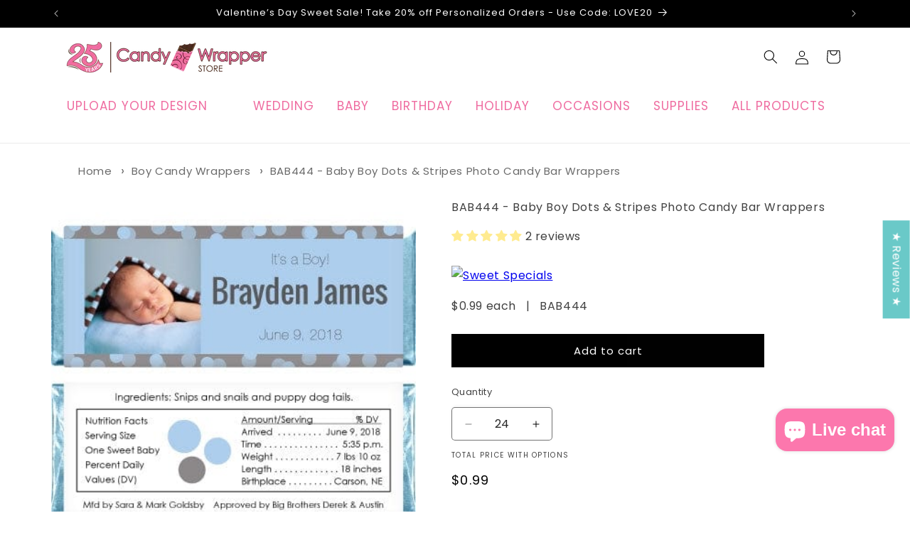

--- FILE ---
content_type: text/html; charset=utf-8
request_url: https://candywrapperstore.com/products/bab444-baby-boy-dots-stripes-photo-candy-bar-wrappers
body_size: 110167
content:
<!doctype html>
<html class="js" lang="en">
  <head>
    <meta charset="utf-8">
    <meta http-equiv="X-UA-Compatible" content="IE=edge">
    <meta name="viewport" content="width=device-width,initial-scale=1">
    <meta name="theme-color" content="">
    <link rel="canonical" href="https://candywrapperstore.com/products/bab444-baby-boy-dots-stripes-photo-candy-bar-wrappers"><link rel="icon" type="image/png" href="//candywrapperstore.com/cdn/shop/files/cws-logo-bar.png?crop=center&height=32&v=1762898353&width=32"><link rel="preconnect" href="https://fonts.shopifycdn.com" crossorigin><title>
      Baby Boy Dots &amp; Stripes Photo Candy Bar Wrappers
 &ndash; Candy Wrapper Store</title>

    
      <meta name="description" content="BAB444 - Baby Boy Dots &amp; Stripes Photo Candy Bar Wrappers personalized party favor from Candy Wrapper Store">
    

    

<meta property="og:site_name" content="Candy Wrapper Store">
<meta property="og:url" content="https://candywrapperstore.com/products/bab444-baby-boy-dots-stripes-photo-candy-bar-wrappers">
<meta property="og:title" content="Baby Boy Dots &amp; Stripes Photo Candy Bar Wrappers">
<meta property="og:type" content="product">
<meta property="og:description" content="BAB444 - Baby Boy Dots &amp; Stripes Photo Candy Bar Wrappers personalized party favor from Candy Wrapper Store"><meta property="og:image" content="http://candywrapperstore.com/cdn/shop/products/bab444-baby-boy-dots-stripes-photo-candy-bar-wrappers-bab444-baby-boy-dots-stripes-photo-candy-bar-wrappers-31298591621278.jpg?v=1691054239">
  <meta property="og:image:secure_url" content="https://candywrapperstore.com/cdn/shop/products/bab444-baby-boy-dots-stripes-photo-candy-bar-wrappers-bab444-baby-boy-dots-stripes-photo-candy-bar-wrappers-31298591621278.jpg?v=1691054239">
  <meta property="og:image:width" content="398">
  <meta property="og:image:height" content="378"><meta property="og:price:amount" content="0.99">
  <meta property="og:price:currency" content="USD"><meta name="twitter:site" content="@candywrapp"><meta name="twitter:card" content="summary_large_image">
<meta name="twitter:title" content="Baby Boy Dots &amp; Stripes Photo Candy Bar Wrappers">
<meta name="twitter:description" content="BAB444 - Baby Boy Dots &amp; Stripes Photo Candy Bar Wrappers personalized party favor from Candy Wrapper Store">


    <script src="//candywrapperstore.com/cdn/shop/t/17/assets/constants.js?v=58251544750838685771715738171" defer="defer"></script>
    <script src="//candywrapperstore.com/cdn/shop/t/17/assets/pubsub.js?v=158357773527763999511715738172" defer="defer"></script>
    <script src="//candywrapperstore.com/cdn/shop/t/17/assets/global.js?v=136628361274817707361715738171" defer="defer"></script><script src="//candywrapperstore.com/cdn/shop/t/17/assets/animations.js?v=88693664871331136111715738170" defer="defer"></script><script>window.performance && window.performance.mark && window.performance.mark('shopify.content_for_header.start');</script><meta name="google-site-verification" content="qNXwW4g3tF7YQA-I536uoPUHTe8X5i2C2e79siAiMio">
<meta name="google-site-verification" content="qNXwW4g3tF7YQA-I536uoPUHTe8X5i2C2e79siAiMio">
<meta name="facebook-domain-verification" content="6sy9kiltl6qzaqb4kvci3jnonewr92">
<meta id="shopify-digital-wallet" name="shopify-digital-wallet" content="/45762248862/digital_wallets/dialog">
<link rel="alternate" type="application/json+oembed" href="https://candywrapperstore.com/products/bab444-baby-boy-dots-stripes-photo-candy-bar-wrappers.oembed">
<script async="async" src="/checkouts/internal/preloads.js?locale=en-US"></script>
<script id="shopify-features" type="application/json">{"accessToken":"f7c1a67a0cf4fa7b2ea732da980664af","betas":["rich-media-storefront-analytics"],"domain":"candywrapperstore.com","predictiveSearch":true,"shopId":45762248862,"locale":"en"}</script>
<script>var Shopify = Shopify || {};
Shopify.shop = "candy-wrapper-store.myshopify.com";
Shopify.locale = "en";
Shopify.currency = {"active":"USD","rate":"1.0"};
Shopify.country = "US";
Shopify.theme = {"name":"Updated copy of Updated copy of Dawn","id":137724231838,"schema_name":"Dawn","schema_version":"14.0.0","theme_store_id":887,"role":"main"};
Shopify.theme.handle = "null";
Shopify.theme.style = {"id":null,"handle":null};
Shopify.cdnHost = "candywrapperstore.com/cdn";
Shopify.routes = Shopify.routes || {};
Shopify.routes.root = "/";</script>
<script type="module">!function(o){(o.Shopify=o.Shopify||{}).modules=!0}(window);</script>
<script>!function(o){function n(){var o=[];function n(){o.push(Array.prototype.slice.apply(arguments))}return n.q=o,n}var t=o.Shopify=o.Shopify||{};t.loadFeatures=n(),t.autoloadFeatures=n()}(window);</script>
<script id="shop-js-analytics" type="application/json">{"pageType":"product"}</script>
<script defer="defer" async type="module" src="//candywrapperstore.com/cdn/shopifycloud/shop-js/modules/v2/client.init-shop-cart-sync_WVOgQShq.en.esm.js"></script>
<script defer="defer" async type="module" src="//candywrapperstore.com/cdn/shopifycloud/shop-js/modules/v2/chunk.common_C_13GLB1.esm.js"></script>
<script defer="defer" async type="module" src="//candywrapperstore.com/cdn/shopifycloud/shop-js/modules/v2/chunk.modal_CLfMGd0m.esm.js"></script>
<script type="module">
  await import("//candywrapperstore.com/cdn/shopifycloud/shop-js/modules/v2/client.init-shop-cart-sync_WVOgQShq.en.esm.js");
await import("//candywrapperstore.com/cdn/shopifycloud/shop-js/modules/v2/chunk.common_C_13GLB1.esm.js");
await import("//candywrapperstore.com/cdn/shopifycloud/shop-js/modules/v2/chunk.modal_CLfMGd0m.esm.js");

  window.Shopify.SignInWithShop?.initShopCartSync?.({"fedCMEnabled":true,"windoidEnabled":true});

</script>
<script>(function() {
  var isLoaded = false;
  function asyncLoad() {
    if (isLoaded) return;
    isLoaded = true;
    var urls = ["https:\/\/apo-front.mageworx.com\/mws_apo_installed.js?shop=candy-wrapper-store.myshopify.com","https:\/\/app-easy-product-downloads.fr\/js\/ajax\/easy_product_dl_get_product_download.js?shop=candy-wrapper-store.myshopify.com","https:\/\/assets.qrcodegeneratorhub.com\/rails_js\/redirect.js?shop=candy-wrapper-store.myshopify.com","https:\/\/salespop.conversionbear.com\/script?app=salespop\u0026shop=candy-wrapper-store.myshopify.com","https:\/\/static.mailerlite.com\/data\/a\/2513\/2513923\/universal_p6p9m7x5g3.js?shop=candy-wrapper-store.myshopify.com"];
    for (var i = 0; i < urls.length; i++) {
      var s = document.createElement('script');
      s.type = 'text/javascript';
      s.async = true;
      s.src = urls[i];
      var x = document.getElementsByTagName('script')[0];
      x.parentNode.insertBefore(s, x);
    }
  };
  if(window.attachEvent) {
    window.attachEvent('onload', asyncLoad);
  } else {
    window.addEventListener('load', asyncLoad, false);
  }
})();</script>
<script id="__st">var __st={"a":45762248862,"offset":-28800,"reqid":"079c846b-4643-4e86-8461-230fb818ae69-1769613891","pageurl":"candywrapperstore.com\/products\/bab444-baby-boy-dots-stripes-photo-candy-bar-wrappers","u":"c63284b0c35a","p":"product","rtyp":"product","rid":7031058956446};</script>
<script>window.ShopifyPaypalV4VisibilityTracking = true;</script>
<script id="captcha-bootstrap">!function(){'use strict';const t='contact',e='account',n='new_comment',o=[[t,t],['blogs',n],['comments',n],[t,'customer']],c=[[e,'customer_login'],[e,'guest_login'],[e,'recover_customer_password'],[e,'create_customer']],r=t=>t.map((([t,e])=>`form[action*='/${t}']:not([data-nocaptcha='true']) input[name='form_type'][value='${e}']`)).join(','),a=t=>()=>t?[...document.querySelectorAll(t)].map((t=>t.form)):[];function s(){const t=[...o],e=r(t);return a(e)}const i='password',u='form_key',d=['recaptcha-v3-token','g-recaptcha-response','h-captcha-response',i],f=()=>{try{return window.sessionStorage}catch{return}},m='__shopify_v',_=t=>t.elements[u];function p(t,e,n=!1){try{const o=window.sessionStorage,c=JSON.parse(o.getItem(e)),{data:r}=function(t){const{data:e,action:n}=t;return t[m]||n?{data:e,action:n}:{data:t,action:n}}(c);for(const[e,n]of Object.entries(r))t.elements[e]&&(t.elements[e].value=n);n&&o.removeItem(e)}catch(o){console.error('form repopulation failed',{error:o})}}const l='form_type',E='cptcha';function T(t){t.dataset[E]=!0}const w=window,h=w.document,L='Shopify',v='ce_forms',y='captcha';let A=!1;((t,e)=>{const n=(g='f06e6c50-85a8-45c8-87d0-21a2b65856fe',I='https://cdn.shopify.com/shopifycloud/storefront-forms-hcaptcha/ce_storefront_forms_captcha_hcaptcha.v1.5.2.iife.js',D={infoText:'Protected by hCaptcha',privacyText:'Privacy',termsText:'Terms'},(t,e,n)=>{const o=w[L][v],c=o.bindForm;if(c)return c(t,g,e,D).then(n);var r;o.q.push([[t,g,e,D],n]),r=I,A||(h.body.append(Object.assign(h.createElement('script'),{id:'captcha-provider',async:!0,src:r})),A=!0)});var g,I,D;w[L]=w[L]||{},w[L][v]=w[L][v]||{},w[L][v].q=[],w[L][y]=w[L][y]||{},w[L][y].protect=function(t,e){n(t,void 0,e),T(t)},Object.freeze(w[L][y]),function(t,e,n,w,h,L){const[v,y,A,g]=function(t,e,n){const i=e?o:[],u=t?c:[],d=[...i,...u],f=r(d),m=r(i),_=r(d.filter((([t,e])=>n.includes(e))));return[a(f),a(m),a(_),s()]}(w,h,L),I=t=>{const e=t.target;return e instanceof HTMLFormElement?e:e&&e.form},D=t=>v().includes(t);t.addEventListener('submit',(t=>{const e=I(t);if(!e)return;const n=D(e)&&!e.dataset.hcaptchaBound&&!e.dataset.recaptchaBound,o=_(e),c=g().includes(e)&&(!o||!o.value);(n||c)&&t.preventDefault(),c&&!n&&(function(t){try{if(!f())return;!function(t){const e=f();if(!e)return;const n=_(t);if(!n)return;const o=n.value;o&&e.removeItem(o)}(t);const e=Array.from(Array(32),(()=>Math.random().toString(36)[2])).join('');!function(t,e){_(t)||t.append(Object.assign(document.createElement('input'),{type:'hidden',name:u})),t.elements[u].value=e}(t,e),function(t,e){const n=f();if(!n)return;const o=[...t.querySelectorAll(`input[type='${i}']`)].map((({name:t})=>t)),c=[...d,...o],r={};for(const[a,s]of new FormData(t).entries())c.includes(a)||(r[a]=s);n.setItem(e,JSON.stringify({[m]:1,action:t.action,data:r}))}(t,e)}catch(e){console.error('failed to persist form',e)}}(e),e.submit())}));const S=(t,e)=>{t&&!t.dataset[E]&&(n(t,e.some((e=>e===t))),T(t))};for(const o of['focusin','change'])t.addEventListener(o,(t=>{const e=I(t);D(e)&&S(e,y())}));const B=e.get('form_key'),M=e.get(l),P=B&&M;t.addEventListener('DOMContentLoaded',(()=>{const t=y();if(P)for(const e of t)e.elements[l].value===M&&p(e,B);[...new Set([...A(),...v().filter((t=>'true'===t.dataset.shopifyCaptcha))])].forEach((e=>S(e,t)))}))}(h,new URLSearchParams(w.location.search),n,t,e,['guest_login'])})(!0,!0)}();</script>
<script integrity="sha256-4kQ18oKyAcykRKYeNunJcIwy7WH5gtpwJnB7kiuLZ1E=" data-source-attribution="shopify.loadfeatures" defer="defer" src="//candywrapperstore.com/cdn/shopifycloud/storefront/assets/storefront/load_feature-a0a9edcb.js" crossorigin="anonymous"></script>
<script data-source-attribution="shopify.dynamic_checkout.dynamic.init">var Shopify=Shopify||{};Shopify.PaymentButton=Shopify.PaymentButton||{isStorefrontPortableWallets:!0,init:function(){window.Shopify.PaymentButton.init=function(){};var t=document.createElement("script");t.src="https://candywrapperstore.com/cdn/shopifycloud/portable-wallets/latest/portable-wallets.en.js",t.type="module",document.head.appendChild(t)}};
</script>
<script data-source-attribution="shopify.dynamic_checkout.buyer_consent">
  function portableWalletsHideBuyerConsent(e){var t=document.getElementById("shopify-buyer-consent"),n=document.getElementById("shopify-subscription-policy-button");t&&n&&(t.classList.add("hidden"),t.setAttribute("aria-hidden","true"),n.removeEventListener("click",e))}function portableWalletsShowBuyerConsent(e){var t=document.getElementById("shopify-buyer-consent"),n=document.getElementById("shopify-subscription-policy-button");t&&n&&(t.classList.remove("hidden"),t.removeAttribute("aria-hidden"),n.addEventListener("click",e))}window.Shopify?.PaymentButton&&(window.Shopify.PaymentButton.hideBuyerConsent=portableWalletsHideBuyerConsent,window.Shopify.PaymentButton.showBuyerConsent=portableWalletsShowBuyerConsent);
</script>
<script data-source-attribution="shopify.dynamic_checkout.cart.bootstrap">document.addEventListener("DOMContentLoaded",(function(){function t(){return document.querySelector("shopify-accelerated-checkout-cart, shopify-accelerated-checkout")}if(t())Shopify.PaymentButton.init();else{new MutationObserver((function(e,n){t()&&(Shopify.PaymentButton.init(),n.disconnect())})).observe(document.body,{childList:!0,subtree:!0})}}));
</script>
<script id='scb4127' type='text/javascript' async='' src='https://candywrapperstore.com/cdn/shopifycloud/privacy-banner/storefront-banner.js'></script><script id="sections-script" data-sections="header" defer="defer" src="//candywrapperstore.com/cdn/shop/t/17/compiled_assets/scripts.js?v=21939"></script>
<script>window.performance && window.performance.mark && window.performance.mark('shopify.content_for_header.end');</script>


    <style data-shopify>
      @font-face {
  font-family: Poppins;
  font-weight: 400;
  font-style: normal;
  font-display: swap;
  src: url("//candywrapperstore.com/cdn/fonts/poppins/poppins_n4.0ba78fa5af9b0e1a374041b3ceaadf0a43b41362.woff2") format("woff2"),
       url("//candywrapperstore.com/cdn/fonts/poppins/poppins_n4.214741a72ff2596839fc9760ee7a770386cf16ca.woff") format("woff");
}

      @font-face {
  font-family: Poppins;
  font-weight: 700;
  font-style: normal;
  font-display: swap;
  src: url("//candywrapperstore.com/cdn/fonts/poppins/poppins_n7.56758dcf284489feb014a026f3727f2f20a54626.woff2") format("woff2"),
       url("//candywrapperstore.com/cdn/fonts/poppins/poppins_n7.f34f55d9b3d3205d2cd6f64955ff4b36f0cfd8da.woff") format("woff");
}

      @font-face {
  font-family: Poppins;
  font-weight: 400;
  font-style: italic;
  font-display: swap;
  src: url("//candywrapperstore.com/cdn/fonts/poppins/poppins_i4.846ad1e22474f856bd6b81ba4585a60799a9f5d2.woff2") format("woff2"),
       url("//candywrapperstore.com/cdn/fonts/poppins/poppins_i4.56b43284e8b52fc64c1fd271f289a39e8477e9ec.woff") format("woff");
}

      @font-face {
  font-family: Poppins;
  font-weight: 700;
  font-style: italic;
  font-display: swap;
  src: url("//candywrapperstore.com/cdn/fonts/poppins/poppins_i7.42fd71da11e9d101e1e6c7932199f925f9eea42d.woff2") format("woff2"),
       url("//candywrapperstore.com/cdn/fonts/poppins/poppins_i7.ec8499dbd7616004e21155106d13837fff4cf556.woff") format("woff");
}

      @font-face {
  font-family: Poppins;
  font-weight: 400;
  font-style: normal;
  font-display: swap;
  src: url("//candywrapperstore.com/cdn/fonts/poppins/poppins_n4.0ba78fa5af9b0e1a374041b3ceaadf0a43b41362.woff2") format("woff2"),
       url("//candywrapperstore.com/cdn/fonts/poppins/poppins_n4.214741a72ff2596839fc9760ee7a770386cf16ca.woff") format("woff");
}


      
        :root,
        .color-background-1 {
          --color-background: 255,255,255;
        
          --gradient-background: #ffffff;
        

        

        --color-foreground: 0,0,0;
        --color-background-contrast: 191,191,191;
        --color-shadow: 0,0,0;
        --color-button: 0,0,0;
        --color-button-text: 255,255,255;
        --color-secondary-button: 255,255,255;
        --color-secondary-button-text: 0,0,0;
        --color-link: 0,0,0;
        --color-badge-foreground: 0,0,0;
        --color-badge-background: 255,255,255;
        --color-badge-border: 0,0,0;
        --payment-terms-background-color: rgb(255 255 255);
      }
      
        
        .color-background-2 {
          --color-background: 255,142,187;
        
          --gradient-background: #ff8ebb;
        

        

        --color-foreground: 0,0,0;
        --color-background-contrast: 255,15,110;
        --color-shadow: 0,0,0;
        --color-button: 0,0,0;
        --color-button-text: 246,173,205;
        --color-secondary-button: 255,142,187;
        --color-secondary-button-text: 0,0,0;
        --color-link: 0,0,0;
        --color-badge-foreground: 0,0,0;
        --color-badge-background: 255,142,187;
        --color-badge-border: 0,0,0;
        --payment-terms-background-color: rgb(255 142 187);
      }
      
        
        .color-inverse {
          --color-background: 0,0,0;
        
          --gradient-background: #000000;
        

        

        --color-foreground: 255,255,255;
        --color-background-contrast: 128,128,128;
        --color-shadow: 0,0,0;
        --color-button: 255,255,255;
        --color-button-text: 0,0,0;
        --color-secondary-button: 0,0,0;
        --color-secondary-button-text: 255,255,255;
        --color-link: 255,255,255;
        --color-badge-foreground: 255,255,255;
        --color-badge-background: 0,0,0;
        --color-badge-border: 255,255,255;
        --payment-terms-background-color: rgb(0 0 0);
      }
      
        
        .color-accent-1 {
          --color-background: 0,0,0;
        
          --gradient-background: #000000;
        

        

        --color-foreground: 0,0,0;
        --color-background-contrast: 128,128,128;
        --color-shadow: 0,0,0;
        --color-button: 255,255,255;
        --color-button-text: 0,0,0;
        --color-secondary-button: 0,0,0;
        --color-secondary-button-text: 255,255,255;
        --color-link: 255,255,255;
        --color-badge-foreground: 0,0,0;
        --color-badge-background: 0,0,0;
        --color-badge-border: 0,0,0;
        --payment-terms-background-color: rgb(0 0 0);
      }
      
        
        .color-accent-2 {
          --color-background: 239,108,160;
        
          --gradient-background: #ef6ca0;
        

        

        --color-foreground: 255,255,255;
        --color-background-contrast: 198,22,92;
        --color-shadow: 0,0,0;
        --color-button: 255,255,255;
        --color-button-text: 239,108,160;
        --color-secondary-button: 239,108,160;
        --color-secondary-button-text: 255,255,255;
        --color-link: 255,255,255;
        --color-badge-foreground: 255,255,255;
        --color-badge-background: 239,108,160;
        --color-badge-border: 255,255,255;
        --payment-terms-background-color: rgb(239 108 160);
      }
      
        
        .color-scheme-2c8d6863-fde1-46e5-a345-72b86b8f9502 {
          --color-background: 255,255,255;
        
          --gradient-background: #ffffff;
        

        

        --color-foreground: 0,0,0;
        --color-background-contrast: 191,191,191;
        --color-shadow: 0,0,0;
        --color-button: 0,0,0;
        --color-button-text: 255,255,255;
        --color-secondary-button: 255,255,255;
        --color-secondary-button-text: 0,0,0;
        --color-link: 0,0,0;
        --color-badge-foreground: 0,0,0;
        --color-badge-background: 255,255,255;
        --color-badge-border: 0,0,0;
        --payment-terms-background-color: rgb(255 255 255);
      }
      

      body, .color-background-1, .color-background-2, .color-inverse, .color-accent-1, .color-accent-2, .color-scheme-2c8d6863-fde1-46e5-a345-72b86b8f9502 {
        color: rgba(var(--color-foreground), 0.75);
        background-color: rgb(var(--color-background));
      }

      :root {
        --font-body-family: Poppins, sans-serif;
        --font-body-style: normal;
        --font-body-weight: 400;
        --font-body-weight-bold: 700;

        --font-heading-family: Poppins, sans-serif;
        --font-heading-style: normal;
        --font-heading-weight: 400;

        --font-body-scale: 1.0;
        --font-heading-scale: 1.0;

        --media-padding: px;
        --media-border-opacity: 0.0;
        --media-border-width: 0px;
        --media-radius: 0px;
        --media-shadow-opacity: 0.0;
        --media-shadow-horizontal-offset: 0px;
        --media-shadow-vertical-offset: 0px;
        --media-shadow-blur-radius: 5px;
        --media-shadow-visible: 0;

        --page-width: 120rem;
        --page-width-margin: 0rem;

        --product-card-image-padding: 1.6rem;
        --product-card-corner-radius: 0.0rem;
        --product-card-text-alignment: left;
        --product-card-border-width: 0.0rem;
        --product-card-border-opacity: 0.45;
        --product-card-shadow-opacity: 0.0;
        --product-card-shadow-visible: 0;
        --product-card-shadow-horizontal-offset: -0.2rem;
        --product-card-shadow-vertical-offset: -0.2rem;
        --product-card-shadow-blur-radius: 1.5rem;

        --collection-card-image-padding: 0.0rem;
        --collection-card-corner-radius: 0.0rem;
        --collection-card-text-alignment: left;
        --collection-card-border-width: 0.0rem;
        --collection-card-border-opacity: 0.0;
        --collection-card-shadow-opacity: 0.1;
        --collection-card-shadow-visible: 1;
        --collection-card-shadow-horizontal-offset: 0.0rem;
        --collection-card-shadow-vertical-offset: 0.0rem;
        --collection-card-shadow-blur-radius: 0.0rem;

        --blog-card-image-padding: 0.0rem;
        --blog-card-corner-radius: 0.0rem;
        --blog-card-text-alignment: left;
        --blog-card-border-width: 0.0rem;
        --blog-card-border-opacity: 0.0;
        --blog-card-shadow-opacity: 0.1;
        --blog-card-shadow-visible: 1;
        --blog-card-shadow-horizontal-offset: 0.0rem;
        --blog-card-shadow-vertical-offset: 0.0rem;
        --blog-card-shadow-blur-radius: 0.0rem;

        --badge-corner-radius: 4.0rem;

        --popup-border-width: 1px;
        --popup-border-opacity: 0.1;
        --popup-corner-radius: 4px;
        --popup-shadow-opacity: 0.0;
        --popup-shadow-horizontal-offset: 0px;
        --popup-shadow-vertical-offset: 4px;
        --popup-shadow-blur-radius: 5px;

        --drawer-border-width: 1px;
        --drawer-border-opacity: 0.1;
        --drawer-shadow-opacity: 0.0;
        --drawer-shadow-horizontal-offset: 0px;
        --drawer-shadow-vertical-offset: 4px;
        --drawer-shadow-blur-radius: 5px;

        --spacing-sections-desktop: 32px;
        --spacing-sections-mobile: 22px;

        --grid-desktop-vertical-spacing: 36px;
        --grid-desktop-horizontal-spacing: 36px;
        --grid-mobile-vertical-spacing: 18px;
        --grid-mobile-horizontal-spacing: 18px;

        --text-boxes-border-opacity: 0.15;
        --text-boxes-border-width: 0px;
        --text-boxes-radius: 0px;
        --text-boxes-shadow-opacity: 0.0;
        --text-boxes-shadow-visible: 0;
        --text-boxes-shadow-horizontal-offset: 0px;
        --text-boxes-shadow-vertical-offset: 4px;
        --text-boxes-shadow-blur-radius: 5px;

        --buttons-radius: 0px;
        --buttons-radius-outset: 0px;
        --buttons-border-width: 1px;
        --buttons-border-opacity: 1.0;
        --buttons-shadow-opacity: 0.0;
        --buttons-shadow-visible: 0;
        --buttons-shadow-horizontal-offset: 0px;
        --buttons-shadow-vertical-offset: 4px;
        --buttons-shadow-blur-radius: 5px;
        --buttons-border-offset: 0px;

        --inputs-radius: 4px;
        --inputs-border-width: 1px;
        --inputs-border-opacity: 0.55;
        --inputs-shadow-opacity: 0.05;
        --inputs-shadow-horizontal-offset: 0px;
        --inputs-margin-offset: 2px;
        --inputs-shadow-vertical-offset: -2px;
        --inputs-shadow-blur-radius: 5px;
        --inputs-radius-outset: 5px;

        --variant-pills-radius: 6px;
        --variant-pills-border-width: 0px;
        --variant-pills-border-opacity: 0.4;
        --variant-pills-shadow-opacity: 0.2;
        --variant-pills-shadow-horizontal-offset: 2px;
        --variant-pills-shadow-vertical-offset: 2px;
        --variant-pills-shadow-blur-radius: 10px;
      }

      *,
      *::before,
      *::after {
        box-sizing: inherit;
      }

      html {
        box-sizing: border-box;
        font-size: calc(var(--font-body-scale) * 62.5%);
        height: 100%;
      }

      body {
        display: grid;
        grid-template-rows: auto auto 1fr auto;
        grid-template-columns: 100%;
        min-height: 100%;
        margin: 0;
        font-size: 1.5rem;
        letter-spacing: 0.06rem;
        line-height: calc(1 + 0.8 / var(--font-body-scale));
        font-family: var(--font-body-family);
        font-style: var(--font-body-style);
        font-weight: var(--font-body-weight);
      }

      @media screen and (min-width: 750px) {
        body {
          font-size: 1.6rem;
        }
      }
    </style>

    <link href="//candywrapperstore.com/cdn/shop/t/17/assets/base.css?v=150047657719028044861762901187" rel="stylesheet" type="text/css" media="all" />

      <link rel="preload" as="font" href="//candywrapperstore.com/cdn/fonts/poppins/poppins_n4.0ba78fa5af9b0e1a374041b3ceaadf0a43b41362.woff2" type="font/woff2" crossorigin>
      

      <link rel="preload" as="font" href="//candywrapperstore.com/cdn/fonts/poppins/poppins_n4.0ba78fa5af9b0e1a374041b3ceaadf0a43b41362.woff2" type="font/woff2" crossorigin>
      
<link href="//candywrapperstore.com/cdn/shop/t/17/assets/component-localization-form.css?v=120620094879297847921715738171" rel="stylesheet" type="text/css" media="all" />
      <script src="//candywrapperstore.com/cdn/shop/t/17/assets/localization-form.js?v=169565320306168926741715738171" defer="defer"></script><link
        rel="stylesheet"
        href="//candywrapperstore.com/cdn/shop/t/17/assets/component-predictive-search.css?v=118923337488134913561715738171"
        media="print"
        onload="this.media='all'"
      ><script>
      if (Shopify.designMode) {
        document.documentElement.classList.add('shopify-design-mode');
      }
    </script>
  <!-- BEGIN app block: shopify://apps/swift-speed-optimize/blocks/swift-speed/a10b8339-a20a-4621-a093-32380d49773b --><!-- BEGIN app snippet: env-proxy -->
 <script>
  window.SwiftAppProxy = "/apps/extensions";
 </script><!-- END app snippet -->






<script src="https://cdn.shopify.com/extensions/019ad8b8-a06c-7be0-b499-7259106c7d5f/swift-theme-app-extension-20/assets/smart-boost.min.js" defer></script>




<!-- END app block --><!-- BEGIN app block: shopify://apps/judge-me-reviews/blocks/judgeme_core/61ccd3b1-a9f2-4160-9fe9-4fec8413e5d8 --><!-- Start of Judge.me Core -->






<link rel="dns-prefetch" href="https://cdnwidget.judge.me">
<link rel="dns-prefetch" href="https://cdn.judge.me">
<link rel="dns-prefetch" href="https://cdn1.judge.me">
<link rel="dns-prefetch" href="https://api.judge.me">

<script data-cfasync='false' class='jdgm-settings-script'>window.jdgmSettings={"pagination":5,"disable_web_reviews":false,"badge_no_review_text":"No reviews","badge_n_reviews_text":"{{ n }} review/reviews","badge_star_color":"#FFEB90","hide_badge_preview_if_no_reviews":true,"badge_hide_text":false,"enforce_center_preview_badge":false,"widget_title":"Customer Reviews","widget_open_form_text":"Write a review","widget_close_form_text":"Cancel review","widget_refresh_page_text":"Refresh page","widget_summary_text":"Based on {{ number_of_reviews }} review/reviews","widget_no_review_text":"Be the first to write a review","widget_name_field_text":"Display name","widget_verified_name_field_text":"Verified Name (public)","widget_name_placeholder_text":"Display name","widget_required_field_error_text":"This field is required.","widget_email_field_text":"Email address","widget_verified_email_field_text":"Verified Email (private, can not be edited)","widget_email_placeholder_text":"Your email address","widget_email_field_error_text":"Please enter a valid email address.","widget_rating_field_text":"Rating","widget_review_title_field_text":"Review Title","widget_review_title_placeholder_text":"Give your review a title","widget_review_body_field_text":"Review content","widget_review_body_placeholder_text":"Start writing here...","widget_pictures_field_text":"Picture/Video (optional)","widget_submit_review_text":"Submit Review","widget_submit_verified_review_text":"Submit Verified Review","widget_submit_success_msg_with_auto_publish":"Thank you! Please refresh the page in a few moments to see your review. You can remove or edit your review by logging into \u003ca href='https://judge.me/login' target='_blank' rel='nofollow noopener'\u003eJudge.me\u003c/a\u003e","widget_submit_success_msg_no_auto_publish":"Thank you! Your review will be published. You can remove or edit your review by logging into \u003ca href='https://judge.me/login' target='_blank' rel='nofollow noopener'\u003eJudge.me\u003c/a\u003e","widget_show_default_reviews_out_of_total_text":"Showing {{ n_reviews_shown }} out of {{ n_reviews }} reviews.","widget_show_all_link_text":"Show all","widget_show_less_link_text":"Show less","widget_author_said_text":"{{ reviewer_name }} said:","widget_days_text":"{{ n }} days ago","widget_weeks_text":"{{ n }} week/weeks ago","widget_months_text":"{{ n }} month/months ago","widget_years_text":"{{ n }} year/years ago","widget_yesterday_text":"Yesterday","widget_today_text":"Today","widget_replied_text":"\u003e\u003e {{ shop_name }} replied:","widget_read_more_text":"Read more","widget_reviewer_name_as_initial":"last_initial","widget_rating_filter_color":"","widget_rating_filter_see_all_text":"See all reviews","widget_sorting_most_recent_text":"Most Recent","widget_sorting_highest_rating_text":"Highest Rating","widget_sorting_lowest_rating_text":"Lowest Rating","widget_sorting_with_pictures_text":"Only Pictures","widget_sorting_most_helpful_text":"Most Helpful","widget_open_question_form_text":"Ask a question","widget_reviews_subtab_text":"Reviews","widget_questions_subtab_text":"Questions","widget_question_label_text":"Question","widget_answer_label_text":"Answer","widget_question_placeholder_text":"Write your question here","widget_submit_question_text":"Submit Question","widget_question_submit_success_text":"Thank you for your question! We will notify you once it gets answered.","widget_star_color":"#FFEB90","verified_badge_text":"Verified","verified_badge_bg_color":"","verified_badge_text_color":"","verified_badge_placement":"left-of-reviewer-name","widget_review_max_height":"","widget_hide_border":false,"widget_social_share":true,"widget_thumb":true,"widget_review_location_show":true,"widget_location_format":"city_state_only","all_reviews_include_out_of_store_products":true,"all_reviews_out_of_store_text":"(out of store)","all_reviews_pagination":100,"all_reviews_product_name_prefix_text":"about","enable_review_pictures":true,"enable_question_anwser":true,"widget_theme":"","review_date_format":"mm/dd/yy","default_sort_method":"most-recent","widget_product_reviews_subtab_text":"Product Reviews","widget_shop_reviews_subtab_text":"Shop Reviews","widget_other_products_reviews_text":"Reviews for other products","widget_store_reviews_subtab_text":"Store reviews","widget_no_store_reviews_text":"This store hasn't received any reviews yet","widget_web_restriction_product_reviews_text":"This product hasn't received any reviews yet","widget_no_items_text":"No items found","widget_show_more_text":"Show more","widget_write_a_store_review_text":"Write a Store Review","widget_other_languages_heading":"Reviews in Other Languages","widget_translate_review_text":"Translate review to {{ language }}","widget_translating_review_text":"Translating...","widget_show_original_translation_text":"Show original ({{ language }})","widget_translate_review_failed_text":"Review couldn't be translated.","widget_translate_review_retry_text":"Retry","widget_translate_review_try_again_later_text":"Try again later","show_product_url_for_grouped_product":false,"widget_sorting_pictures_first_text":"Pictures First","show_pictures_on_all_rev_page_mobile":true,"show_pictures_on_all_rev_page_desktop":true,"floating_tab_hide_mobile_install_preference":true,"floating_tab_button_name":"★ Reviews ★","floating_tab_title":"Let customers speak for us","floating_tab_button_color":"#ffffff","floating_tab_button_background_color":"#6ac9c8","floating_tab_url":"","floating_tab_url_enabled":true,"floating_tab_tab_style":"text","all_reviews_text_badge_text":"Customers rate us {{ shop.metafields.judgeme.all_reviews_rating | round: 1 }}/5 based on {{ shop.metafields.judgeme.all_reviews_count }} reviews.","all_reviews_text_badge_text_branded_style":"{{ shop.metafields.judgeme.all_reviews_rating | round: 1 }} out of 5 stars based on {{ shop.metafields.judgeme.all_reviews_count }} reviews","is_all_reviews_text_badge_a_link":false,"show_stars_for_all_reviews_text_badge":false,"all_reviews_text_badge_url":"","all_reviews_text_style":"text","all_reviews_text_color_style":"judgeme_brand_color","all_reviews_text_color":"#108474","all_reviews_text_show_jm_brand":true,"featured_carousel_show_header":true,"featured_carousel_title":"Let our customers speak for us","testimonials_carousel_title":"Customers are saying","videos_carousel_title":"Real customer stories","cards_carousel_title":"Customers are saying","featured_carousel_count_text":"from {{ n }} reviews","featured_carousel_add_link_to_all_reviews_page":true,"featured_carousel_url":"","featured_carousel_show_images":true,"featured_carousel_autoslide_interval":6,"featured_carousel_arrows_on_the_sides":true,"featured_carousel_height":300,"featured_carousel_width":100,"featured_carousel_image_size":500,"featured_carousel_image_height":200,"featured_carousel_arrow_color":"#d4d4d4","verified_count_badge_style":"vintage","verified_count_badge_orientation":"horizontal","verified_count_badge_color_style":"judgeme_brand_color","verified_count_badge_color":"#108474","is_verified_count_badge_a_link":false,"verified_count_badge_url":"","verified_count_badge_show_jm_brand":true,"widget_rating_preset_default":5,"widget_first_sub_tab":"product-reviews","widget_show_histogram":true,"widget_histogram_use_custom_color":false,"widget_pagination_use_custom_color":false,"widget_star_use_custom_color":true,"widget_verified_badge_use_custom_color":false,"widget_write_review_use_custom_color":false,"picture_reminder_submit_button":"Upload Pictures","enable_review_videos":true,"mute_video_by_default":false,"widget_sorting_videos_first_text":"Videos First","widget_review_pending_text":"Pending","featured_carousel_items_for_large_screen":5,"social_share_options_order":"Facebook,Pinterest,Twitter","remove_microdata_snippet":true,"disable_json_ld":false,"enable_json_ld_products":false,"preview_badge_show_question_text":false,"preview_badge_no_question_text":"No questions","preview_badge_n_question_text":"{{ number_of_questions }} question/questions","qa_badge_show_icon":false,"qa_badge_icon_color":"#0e0c0c","qa_badge_position":"below","remove_judgeme_branding":false,"widget_add_search_bar":false,"widget_search_bar_placeholder":"Search","widget_sorting_verified_only_text":"Verified only","featured_carousel_theme":"gallery","featured_carousel_show_rating":true,"featured_carousel_show_title":true,"featured_carousel_show_body":true,"featured_carousel_show_date":true,"featured_carousel_show_reviewer":true,"featured_carousel_show_product":true,"featured_carousel_header_background_color":"#108474","featured_carousel_header_text_color":"#ffffff","featured_carousel_name_product_separator":"reviewed","featured_carousel_full_star_background":"#108474","featured_carousel_empty_star_background":"#dadada","featured_carousel_vertical_theme_background":"#f9fafb","featured_carousel_verified_badge_enable":true,"featured_carousel_verified_badge_color":"false","featured_carousel_border_style":"round","featured_carousel_review_line_length_limit":3,"featured_carousel_more_reviews_button_text":"Read more reviews","featured_carousel_view_product_button_text":"View product","all_reviews_page_load_reviews_on":"button_click","all_reviews_page_load_more_text":"Load More Reviews","disable_fb_tab_reviews":true,"enable_ajax_cdn_cache":false,"widget_public_name_text":"displayed publicly like","default_reviewer_name":"John S","default_reviewer_name_has_non_latin":true,"widget_reviewer_anonymous":"Anonymous","medals_widget_title":"Judge.me Review Medals","medals_widget_background_color":"#f9fafb","medals_widget_position":"footer_all_pages","medals_widget_border_color":"#f9fafb","medals_widget_verified_text_position":"left","medals_widget_use_monochromatic_version":false,"medals_widget_elements_color":"#108474","show_reviewer_avatar":false,"widget_invalid_yt_video_url_error_text":"Not a YouTube video URL","widget_max_length_field_error_text":"Please enter no more than {0} characters.","widget_show_country_flag":true,"widget_show_collected_via_shop_app":true,"widget_verified_by_shop_badge_style":"light","widget_verified_by_shop_text":"Verified by Shop","widget_show_photo_gallery":true,"widget_load_with_code_splitting":true,"widget_ugc_install_preference":false,"widget_ugc_title":"Made by us, Shared by you","widget_ugc_subtitle":"Tag us to see your picture featured in our page","widget_ugc_arrows_color":"#ffffff","widget_ugc_primary_button_text":"Buy Now","widget_ugc_primary_button_background_color":"#108474","widget_ugc_primary_button_text_color":"#ffffff","widget_ugc_primary_button_border_width":"0","widget_ugc_primary_button_border_style":"none","widget_ugc_primary_button_border_color":"#108474","widget_ugc_primary_button_border_radius":"25","widget_ugc_secondary_button_text":"Load More","widget_ugc_secondary_button_background_color":"#ffffff","widget_ugc_secondary_button_text_color":"#108474","widget_ugc_secondary_button_border_width":"2","widget_ugc_secondary_button_border_style":"solid","widget_ugc_secondary_button_border_color":"#108474","widget_ugc_secondary_button_border_radius":"25","widget_ugc_reviews_button_text":"View Reviews","widget_ugc_reviews_button_background_color":"#ffffff","widget_ugc_reviews_button_text_color":"#108474","widget_ugc_reviews_button_border_width":"2","widget_ugc_reviews_button_border_style":"solid","widget_ugc_reviews_button_border_color":"#108474","widget_ugc_reviews_button_border_radius":"25","widget_ugc_reviews_button_link_to":"judgeme-reviews-page","widget_ugc_show_post_date":true,"widget_ugc_max_width":"800","widget_rating_metafield_value_type":true,"widget_primary_color":"#000000","widget_enable_secondary_color":true,"widget_secondary_color":"#ffe5ec","widget_summary_average_rating_text":"{{ average_rating }} out of 5","widget_media_grid_title":"Customer photos \u0026 videos","widget_media_grid_see_more_text":"See more","widget_round_style":false,"widget_show_product_medals":true,"widget_verified_by_judgeme_text":"Verified by Judge.me","widget_show_store_medals":true,"widget_verified_by_judgeme_text_in_store_medals":"Verified by Judge.me","widget_media_field_exceed_quantity_message":"Sorry, we can only accept {{ max_media }} for one review.","widget_media_field_exceed_limit_message":"{{ file_name }} is too large, please select a {{ media_type }} less than {{ size_limit }}MB.","widget_review_submitted_text":"Review Submitted!","widget_question_submitted_text":"Question Submitted!","widget_close_form_text_question":"Cancel","widget_write_your_answer_here_text":"Write your answer here","widget_enabled_branded_link":true,"widget_show_collected_by_judgeme":false,"widget_reviewer_name_color":"","widget_write_review_text_color":"","widget_write_review_bg_color":"","widget_collected_by_judgeme_text":"collected by Judge.me","widget_pagination_type":"standard","widget_load_more_text":"Load More","widget_load_more_color":"#108474","widget_full_review_text":"Full Review","widget_read_more_reviews_text":"Read More Reviews","widget_read_questions_text":"Read Questions","widget_questions_and_answers_text":"Questions \u0026 Answers","widget_verified_by_text":"Verified by","widget_verified_text":"Verified","widget_number_of_reviews_text":"{{ number_of_reviews }} reviews","widget_back_button_text":"Back","widget_next_button_text":"Next","widget_custom_forms_filter_button":"Filters","custom_forms_style":"vertical","widget_show_review_information":true,"how_reviews_are_collected":"How reviews are collected?","widget_show_review_keywords":false,"widget_gdpr_statement":"How we use your data: We'll only contact you about the review you left, and only if necessary. By submitting your review, you agree to Judge.me's \u003ca href='https://judge.me/terms' target='_blank' rel='nofollow noopener'\u003eterms\u003c/a\u003e, \u003ca href='https://judge.me/privacy' target='_blank' rel='nofollow noopener'\u003eprivacy\u003c/a\u003e and \u003ca href='https://judge.me/content-policy' target='_blank' rel='nofollow noopener'\u003econtent\u003c/a\u003e policies.","widget_multilingual_sorting_enabled":false,"widget_translate_review_content_enabled":false,"widget_translate_review_content_method":"manual","popup_widget_review_selection":"automatically_with_pictures","popup_widget_round_border_style":true,"popup_widget_show_title":true,"popup_widget_show_body":true,"popup_widget_show_reviewer":false,"popup_widget_show_product":true,"popup_widget_show_pictures":true,"popup_widget_use_review_picture":true,"popup_widget_show_on_home_page":true,"popup_widget_show_on_product_page":true,"popup_widget_show_on_collection_page":true,"popup_widget_show_on_cart_page":true,"popup_widget_position":"bottom_left","popup_widget_first_review_delay":5,"popup_widget_duration":5,"popup_widget_interval":5,"popup_widget_review_count":5,"popup_widget_hide_on_mobile":true,"review_snippet_widget_round_border_style":true,"review_snippet_widget_card_color":"#FFFFFF","review_snippet_widget_slider_arrows_background_color":"#FFFFFF","review_snippet_widget_slider_arrows_color":"#000000","review_snippet_widget_star_color":"#108474","show_product_variant":false,"all_reviews_product_variant_label_text":"Variant: ","widget_show_verified_branding":false,"widget_ai_summary_title":"Customers say","widget_ai_summary_disclaimer":"AI-powered review summary based on recent customer reviews","widget_show_ai_summary":false,"widget_show_ai_summary_bg":false,"widget_show_review_title_input":true,"redirect_reviewers_invited_via_email":"review_widget","request_store_review_after_product_review":false,"request_review_other_products_in_order":false,"review_form_color_scheme":"default","review_form_corner_style":"square","review_form_star_color":{},"review_form_text_color":"#333333","review_form_background_color":"#ffffff","review_form_field_background_color":"#fafafa","review_form_button_color":{},"review_form_button_text_color":"#ffffff","review_form_modal_overlay_color":"#000000","review_content_screen_title_text":"How would you rate this product?","review_content_introduction_text":"We would love it if you would share a bit about your experience.","store_review_form_title_text":"How would you rate this store?","store_review_form_introduction_text":"We would love it if you would share a bit about your experience.","show_review_guidance_text":true,"one_star_review_guidance_text":"Poor","five_star_review_guidance_text":"Great","customer_information_screen_title_text":"About you","customer_information_introduction_text":"Please tell us more about you.","custom_questions_screen_title_text":"Your experience in more detail","custom_questions_introduction_text":"Here are a few questions to help us understand more about your experience.","review_submitted_screen_title_text":"Thanks for your review!","review_submitted_screen_thank_you_text":"We are processing it and it will appear on the store soon.","review_submitted_screen_email_verification_text":"Please confirm your email by clicking the link we just sent you. This helps us keep reviews authentic.","review_submitted_request_store_review_text":"Would you like to share your experience of shopping with us?","review_submitted_review_other_products_text":"Would you like to review these products?","store_review_screen_title_text":"Would you like to share your experience of shopping with us?","store_review_introduction_text":"We value your feedback and use it to improve. Please share any thoughts or suggestions you have.","reviewer_media_screen_title_picture_text":"Share a picture","reviewer_media_introduction_picture_text":"Upload a photo to support your review.","reviewer_media_screen_title_video_text":"Share a video","reviewer_media_introduction_video_text":"Upload a video to support your review.","reviewer_media_screen_title_picture_or_video_text":"Share a picture or video","reviewer_media_introduction_picture_or_video_text":"Upload a photo or video to support your review.","reviewer_media_youtube_url_text":"Paste your Youtube URL here","advanced_settings_next_step_button_text":"Next","advanced_settings_close_review_button_text":"Close","modal_write_review_flow":false,"write_review_flow_required_text":"Required","write_review_flow_privacy_message_text":"We respect your privacy.","write_review_flow_anonymous_text":"Post review as anonymous","write_review_flow_visibility_text":"This won't be visible to other customers.","write_review_flow_multiple_selection_help_text":"Select as many as you like","write_review_flow_single_selection_help_text":"Select one option","write_review_flow_required_field_error_text":"This field is required","write_review_flow_invalid_email_error_text":"Please enter a valid email address","write_review_flow_max_length_error_text":"Max. {{ max_length }} characters.","write_review_flow_media_upload_text":"\u003cb\u003eClick to upload\u003c/b\u003e or drag and drop","write_review_flow_gdpr_statement":"We'll only contact you about your review if necessary. By submitting your review, you agree to our \u003ca href='https://judge.me/terms' target='_blank' rel='nofollow noopener'\u003eterms and conditions\u003c/a\u003e and \u003ca href='https://judge.me/privacy' target='_blank' rel='nofollow noopener'\u003eprivacy policy\u003c/a\u003e.","rating_only_reviews_enabled":false,"show_negative_reviews_help_screen":false,"new_review_flow_help_screen_rating_threshold":3,"negative_review_resolution_screen_title_text":"Tell us more","negative_review_resolution_text":"Your experience matters to us. If there were issues with your purchase, we're here to help. Feel free to reach out to us, we'd love the opportunity to make things right.","negative_review_resolution_button_text":"Contact us","negative_review_resolution_proceed_with_review_text":"Leave a review","negative_review_resolution_subject":"Issue with purchase from {{ shop_name }}.{{ order_name }}","preview_badge_collection_page_install_status":false,"widget_review_custom_css":"","preview_badge_custom_css":"","preview_badge_stars_count":"5-stars","featured_carousel_custom_css":"","floating_tab_custom_css":"","all_reviews_widget_custom_css":"","medals_widget_custom_css":"","verified_badge_custom_css":"","all_reviews_text_custom_css":"","transparency_badges_collected_via_store_invite":true,"transparency_badges_from_another_provider":true,"transparency_badges_collected_from_store_visitor":true,"transparency_badges_collected_by_verified_review_provider":true,"transparency_badges_earned_reward":true,"transparency_badges_collected_via_store_invite_text":"Review collected via store invitation","transparency_badges_from_another_provider_text":"Review collected from another provider","transparency_badges_collected_from_store_visitor_text":"Review collected from a store visitor","transparency_badges_written_in_google_text":"Review written in Google","transparency_badges_written_in_etsy_text":"Review written in Etsy","transparency_badges_written_in_shop_app_text":"Review written in Shop App","transparency_badges_earned_reward_text":"Review earned a reward for future purchase","product_review_widget_per_page":10,"widget_store_review_label_text":"Review about the store","checkout_comment_extension_title_on_product_page":"Customer Comments","checkout_comment_extension_num_latest_comment_show":5,"checkout_comment_extension_format":"name_and_timestamp","checkout_comment_customer_name":"last_initial","checkout_comment_comment_notification":true,"preview_badge_collection_page_install_preference":true,"preview_badge_home_page_install_preference":true,"preview_badge_product_page_install_preference":true,"review_widget_install_preference":"","review_carousel_install_preference":true,"floating_reviews_tab_install_preference":"none","verified_reviews_count_badge_install_preference":false,"all_reviews_text_install_preference":false,"review_widget_best_location":true,"judgeme_medals_install_preference":true,"review_widget_revamp_enabled":true,"review_widget_qna_enabled":false,"review_widget_revamp_dual_publish_end_date":"2026-02-09T17:39:32.000+00:00","review_widget_header_theme":"minimal","review_widget_widget_title_enabled":true,"review_widget_header_text_size":"medium","review_widget_header_text_weight":"regular","review_widget_average_rating_style":"compact","review_widget_bar_chart_enabled":true,"review_widget_bar_chart_type":"numbers","review_widget_bar_chart_style":"standard","review_widget_expanded_media_gallery_enabled":false,"review_widget_reviews_section_theme":"standard","review_widget_image_style":"thumbnails","review_widget_review_image_ratio":"square","review_widget_stars_size":"medium","review_widget_verified_badge":"standard_text","review_widget_review_title_text_size":"medium","review_widget_review_text_size":"medium","review_widget_review_text_length":"medium","review_widget_number_of_columns_desktop":3,"review_widget_carousel_transition_speed":5,"review_widget_custom_questions_answers_display":"always","review_widget_button_text_color":"#FFFFFF","review_widget_text_color":"#000000","review_widget_lighter_text_color":"#7B7B7B","review_widget_corner_styling":"soft","review_widget_review_word_singular":"review","review_widget_review_word_plural":"reviews","review_widget_voting_label":"Helpful?","review_widget_shop_reply_label":"Reply from {{ shop_name }}:","review_widget_filters_title":"Filters","qna_widget_question_word_singular":"Question","qna_widget_question_word_plural":"Questions","qna_widget_answer_reply_label":"Answer from {{ answerer_name }}:","qna_content_screen_title_text":"Ask a question about this product","qna_widget_question_required_field_error_text":"Please enter your question.","qna_widget_flow_gdpr_statement":"We'll only contact you about your question if necessary. By submitting your question, you agree to our \u003ca href='https://judge.me/terms' target='_blank' rel='nofollow noopener'\u003eterms and conditions\u003c/a\u003e and \u003ca href='https://judge.me/privacy' target='_blank' rel='nofollow noopener'\u003eprivacy policy\u003c/a\u003e.","qna_widget_question_submitted_text":"Thanks for your question!","qna_widget_close_form_text_question":"Close","qna_widget_question_submit_success_text":"We’ll notify you by email when your question is answered.","all_reviews_widget_v2025_enabled":false,"all_reviews_widget_v2025_header_theme":"default","all_reviews_widget_v2025_widget_title_enabled":true,"all_reviews_widget_v2025_header_text_size":"medium","all_reviews_widget_v2025_header_text_weight":"regular","all_reviews_widget_v2025_average_rating_style":"compact","all_reviews_widget_v2025_bar_chart_enabled":true,"all_reviews_widget_v2025_bar_chart_type":"numbers","all_reviews_widget_v2025_bar_chart_style":"standard","all_reviews_widget_v2025_expanded_media_gallery_enabled":false,"all_reviews_widget_v2025_show_store_medals":true,"all_reviews_widget_v2025_show_photo_gallery":true,"all_reviews_widget_v2025_show_review_keywords":false,"all_reviews_widget_v2025_show_ai_summary":false,"all_reviews_widget_v2025_show_ai_summary_bg":false,"all_reviews_widget_v2025_add_search_bar":false,"all_reviews_widget_v2025_default_sort_method":"most-recent","all_reviews_widget_v2025_reviews_per_page":10,"all_reviews_widget_v2025_reviews_section_theme":"default","all_reviews_widget_v2025_image_style":"thumbnails","all_reviews_widget_v2025_review_image_ratio":"square","all_reviews_widget_v2025_stars_size":"medium","all_reviews_widget_v2025_verified_badge":"bold_badge","all_reviews_widget_v2025_review_title_text_size":"medium","all_reviews_widget_v2025_review_text_size":"medium","all_reviews_widget_v2025_review_text_length":"medium","all_reviews_widget_v2025_number_of_columns_desktop":3,"all_reviews_widget_v2025_carousel_transition_speed":5,"all_reviews_widget_v2025_custom_questions_answers_display":"always","all_reviews_widget_v2025_show_product_variant":false,"all_reviews_widget_v2025_show_reviewer_avatar":true,"all_reviews_widget_v2025_reviewer_name_as_initial":"","all_reviews_widget_v2025_review_location_show":false,"all_reviews_widget_v2025_location_format":"","all_reviews_widget_v2025_show_country_flag":false,"all_reviews_widget_v2025_verified_by_shop_badge_style":"light","all_reviews_widget_v2025_social_share":false,"all_reviews_widget_v2025_social_share_options_order":"Facebook,Twitter,LinkedIn,Pinterest","all_reviews_widget_v2025_pagination_type":"standard","all_reviews_widget_v2025_button_text_color":"#FFFFFF","all_reviews_widget_v2025_text_color":"#000000","all_reviews_widget_v2025_lighter_text_color":"#7B7B7B","all_reviews_widget_v2025_corner_styling":"soft","all_reviews_widget_v2025_title":"Customer reviews","all_reviews_widget_v2025_ai_summary_title":"Customers say about this store","all_reviews_widget_v2025_no_review_text":"Be the first to write a review","platform":"shopify","branding_url":"https://app.judge.me/reviews/stores/candywrapperstore","branding_text":"Powered by Judge.me","locale":"en","reply_name":"Candy Wrapper Store","widget_version":"3.0","footer":true,"autopublish":true,"review_dates":true,"enable_custom_form":false,"shop_use_review_site":true,"shop_locale":"en","enable_multi_locales_translations":true,"show_review_title_input":true,"review_verification_email_status":"always","can_be_branded":true,"reply_name_text":"Candy Wrapper Store"};</script> <style class='jdgm-settings-style'>.jdgm-xx{left:0}:root{--jdgm-primary-color: #000;--jdgm-secondary-color: #ffe5ec;--jdgm-star-color: #FFEB90;--jdgm-write-review-text-color: white;--jdgm-write-review-bg-color: #000000;--jdgm-paginate-color: #000;--jdgm-border-radius: 0;--jdgm-reviewer-name-color: #000000}.jdgm-histogram__bar-content{background-color:#000}.jdgm-rev[data-verified-buyer=true] .jdgm-rev__icon.jdgm-rev__icon:after,.jdgm-rev__buyer-badge.jdgm-rev__buyer-badge{color:white;background-color:#000}.jdgm-review-widget--small .jdgm-gallery.jdgm-gallery .jdgm-gallery__thumbnail-link:nth-child(8) .jdgm-gallery__thumbnail-wrapper.jdgm-gallery__thumbnail-wrapper:before{content:"See more"}@media only screen and (min-width: 768px){.jdgm-gallery.jdgm-gallery .jdgm-gallery__thumbnail-link:nth-child(8) .jdgm-gallery__thumbnail-wrapper.jdgm-gallery__thumbnail-wrapper:before{content:"See more"}}.jdgm-rev__thumb-btn{color:#000}.jdgm-rev__thumb-btn:hover{opacity:0.8}.jdgm-rev__thumb-btn:not([disabled]):hover,.jdgm-rev__thumb-btn:hover,.jdgm-rev__thumb-btn:active,.jdgm-rev__thumb-btn:visited{color:#000}.jdgm-preview-badge .jdgm-star.jdgm-star{color:#FFEB90}.jdgm-prev-badge[data-average-rating='0.00']{display:none !important}.jdgm-rev .jdgm-rev__icon{display:none !important}.jdgm-author-fullname{display:none !important}.jdgm-author-all-initials{display:none !important}.jdgm-rev-widg__title{visibility:hidden}.jdgm-rev-widg__summary-text{visibility:hidden}.jdgm-prev-badge__text{visibility:hidden}.jdgm-rev__prod-link-prefix:before{content:'about'}.jdgm-rev__variant-label:before{content:'Variant: '}.jdgm-rev__out-of-store-text:before{content:'(out of store)'}@media all and (max-width: 768px){.jdgm-widget .jdgm-revs-tab-btn,.jdgm-widget .jdgm-revs-tab-btn[data-style="stars"]{display:none}}.jdgm-verified-count-badget[data-from-snippet="true"]{display:none !important}.jdgm-all-reviews-text[data-from-snippet="true"]{display:none !important}.jdgm-ugc-media-wrapper[data-from-snippet="true"]{display:none !important}.jdgm-revs-tab-btn,.jdgm-revs-tab-btn:not([disabled]):hover,.jdgm-revs-tab-btn:focus{background-color:#6ac9c8}.jdgm-revs-tab-btn,.jdgm-revs-tab-btn:not([disabled]):hover{color:#ffffff}.jdgm-review-snippet-widget .jdgm-rev-snippet-widget__cards-container .jdgm-rev-snippet-card{border-radius:8px;background:#fff}.jdgm-review-snippet-widget .jdgm-rev-snippet-widget__cards-container .jdgm-rev-snippet-card__rev-rating .jdgm-star{color:#108474}.jdgm-review-snippet-widget .jdgm-rev-snippet-widget__prev-btn,.jdgm-review-snippet-widget .jdgm-rev-snippet-widget__next-btn{border-radius:50%;background:#fff}.jdgm-review-snippet-widget .jdgm-rev-snippet-widget__prev-btn>svg,.jdgm-review-snippet-widget .jdgm-rev-snippet-widget__next-btn>svg{fill:#000}.jdgm-full-rev-modal.rev-snippet-widget .jm-mfp-container .jm-mfp-content,.jdgm-full-rev-modal.rev-snippet-widget .jm-mfp-container .jdgm-full-rev__icon,.jdgm-full-rev-modal.rev-snippet-widget .jm-mfp-container .jdgm-full-rev__pic-img,.jdgm-full-rev-modal.rev-snippet-widget .jm-mfp-container .jdgm-full-rev__reply{border-radius:8px}.jdgm-full-rev-modal.rev-snippet-widget .jm-mfp-container .jdgm-full-rev[data-verified-buyer="true"] .jdgm-full-rev__icon::after{border-radius:8px}.jdgm-full-rev-modal.rev-snippet-widget .jm-mfp-container .jdgm-full-rev .jdgm-rev__buyer-badge{border-radius:calc( 8px / 2 )}.jdgm-full-rev-modal.rev-snippet-widget .jm-mfp-container .jdgm-full-rev .jdgm-full-rev__replier::before{content:'Candy Wrapper Store'}.jdgm-full-rev-modal.rev-snippet-widget .jm-mfp-container .jdgm-full-rev .jdgm-full-rev__product-button{border-radius:calc( 8px * 6 )}
</style> <style class='jdgm-settings-style'></style>

  
  
  
  <style class='jdgm-miracle-styles'>
  @-webkit-keyframes jdgm-spin{0%{-webkit-transform:rotate(0deg);-ms-transform:rotate(0deg);transform:rotate(0deg)}100%{-webkit-transform:rotate(359deg);-ms-transform:rotate(359deg);transform:rotate(359deg)}}@keyframes jdgm-spin{0%{-webkit-transform:rotate(0deg);-ms-transform:rotate(0deg);transform:rotate(0deg)}100%{-webkit-transform:rotate(359deg);-ms-transform:rotate(359deg);transform:rotate(359deg)}}@font-face{font-family:'JudgemeStar';src:url("[data-uri]") format("woff");font-weight:normal;font-style:normal}.jdgm-star{font-family:'JudgemeStar';display:inline !important;text-decoration:none !important;padding:0 4px 0 0 !important;margin:0 !important;font-weight:bold;opacity:1;-webkit-font-smoothing:antialiased;-moz-osx-font-smoothing:grayscale}.jdgm-star:hover{opacity:1}.jdgm-star:last-of-type{padding:0 !important}.jdgm-star.jdgm--on:before{content:"\e000"}.jdgm-star.jdgm--off:before{content:"\e001"}.jdgm-star.jdgm--half:before{content:"\e002"}.jdgm-widget *{margin:0;line-height:1.4;-webkit-box-sizing:border-box;-moz-box-sizing:border-box;box-sizing:border-box;-webkit-overflow-scrolling:touch}.jdgm-hidden{display:none !important;visibility:hidden !important}.jdgm-temp-hidden{display:none}.jdgm-spinner{width:40px;height:40px;margin:auto;border-radius:50%;border-top:2px solid #eee;border-right:2px solid #eee;border-bottom:2px solid #eee;border-left:2px solid #ccc;-webkit-animation:jdgm-spin 0.8s infinite linear;animation:jdgm-spin 0.8s infinite linear}.jdgm-prev-badge{display:block !important}

</style>


  
  
   


<script data-cfasync='false' class='jdgm-script'>
!function(e){window.jdgm=window.jdgm||{},jdgm.CDN_HOST="https://cdnwidget.judge.me/",jdgm.CDN_HOST_ALT="https://cdn2.judge.me/cdn/widget_frontend/",jdgm.API_HOST="https://api.judge.me/",jdgm.CDN_BASE_URL="https://cdn.shopify.com/extensions/019c0406-388e-785b-8178-ae75ffffa7d8/judgeme-extensions-321/assets/",
jdgm.docReady=function(d){(e.attachEvent?"complete"===e.readyState:"loading"!==e.readyState)?
setTimeout(d,0):e.addEventListener("DOMContentLoaded",d)},jdgm.loadCSS=function(d,t,o,a){
!o&&jdgm.loadCSS.requestedUrls.indexOf(d)>=0||(jdgm.loadCSS.requestedUrls.push(d),
(a=e.createElement("link")).rel="stylesheet",a.class="jdgm-stylesheet",a.media="nope!",
a.href=d,a.onload=function(){this.media="all",t&&setTimeout(t)},e.body.appendChild(a))},
jdgm.loadCSS.requestedUrls=[],jdgm.loadJS=function(e,d){var t=new XMLHttpRequest;
t.onreadystatechange=function(){4===t.readyState&&(Function(t.response)(),d&&d(t.response))},
t.open("GET",e),t.onerror=function(){if(e.indexOf(jdgm.CDN_HOST)===0&&jdgm.CDN_HOST_ALT!==jdgm.CDN_HOST){var f=e.replace(jdgm.CDN_HOST,jdgm.CDN_HOST_ALT);jdgm.loadJS(f,d)}},t.send()},jdgm.docReady((function(){(window.jdgmLoadCSS||e.querySelectorAll(
".jdgm-widget, .jdgm-all-reviews-page").length>0)&&(jdgmSettings.widget_load_with_code_splitting?
parseFloat(jdgmSettings.widget_version)>=3?jdgm.loadCSS(jdgm.CDN_HOST+"widget_v3/base.css"):
jdgm.loadCSS(jdgm.CDN_HOST+"widget/base.css"):jdgm.loadCSS(jdgm.CDN_HOST+"shopify_v2.css"),
jdgm.loadJS(jdgm.CDN_HOST+"loa"+"der.js"))}))}(document);
</script>
<noscript><link rel="stylesheet" type="text/css" media="all" href="https://cdnwidget.judge.me/shopify_v2.css"></noscript>

<!-- BEGIN app snippet: theme_fix_tags --><script>
  (function() {
    var jdgmThemeFixes = null;
    if (!jdgmThemeFixes) return;
    var thisThemeFix = jdgmThemeFixes[Shopify.theme.id];
    if (!thisThemeFix) return;

    if (thisThemeFix.html) {
      document.addEventListener("DOMContentLoaded", function() {
        var htmlDiv = document.createElement('div');
        htmlDiv.classList.add('jdgm-theme-fix-html');
        htmlDiv.innerHTML = thisThemeFix.html;
        document.body.append(htmlDiv);
      });
    };

    if (thisThemeFix.css) {
      var styleTag = document.createElement('style');
      styleTag.classList.add('jdgm-theme-fix-style');
      styleTag.innerHTML = thisThemeFix.css;
      document.head.append(styleTag);
    };

    if (thisThemeFix.js) {
      var scriptTag = document.createElement('script');
      scriptTag.classList.add('jdgm-theme-fix-script');
      scriptTag.innerHTML = thisThemeFix.js;
      document.head.append(scriptTag);
    };
  })();
</script>
<!-- END app snippet -->
<!-- End of Judge.me Core -->



<!-- END app block --><!-- BEGIN app block: shopify://apps/zepto-product-personalizer/blocks/product_personalizer_main/7411210d-7b32-4c09-9455-e129e3be4729 --><!-- BEGIN app snippet: product-personalizer -->



  
 
 

<!-- END app snippet -->
<!-- BEGIN app snippet: zepto_common --><script>
var pplr_cart = {"note":null,"attributes":{},"original_total_price":0,"total_price":0,"total_discount":0,"total_weight":0.0,"item_count":0,"items":[],"requires_shipping":false,"currency":"USD","items_subtotal_price":0,"cart_level_discount_applications":[],"checkout_charge_amount":0};
var pplr_shop_currency = "USD";
var pplr_enabled_currencies_size = 107;
var pplr_money_formate = "${{amount}}";
var pplr_manual_theme_selector=["CartCount span:first","tr:has([name*=updates])","tr img:first",".line-item__title",".cart__item--price .cart__price",".grid__item.one-half.text-right",".pplr_item_remove",".ajaxcart__qty",".header__cart-price-bubble span[data-cart-price-bubble]","form[action*=cart] [name=checkout]","Click To View Image","0","Discount Code {{ code }} is invalid","Discount code","Apply",".SomeClass","Subtotal","Shipping","EST. TOTAL"];
</script>
<script defer src="//cdn-zeptoapps.com/product-personalizer/pplr_common.js?v=28" ></script><!-- END app snippet -->

<!-- END app block --><!-- BEGIN app block: shopify://apps/dr-stacked-discounts/blocks/instant-load/f428e1ae-8a34-4767-8189-f8339f3ab12b --><!-- For self-installation -->
<script>(() => {const installerKey = 'docapp-discount-auto-install'; const urlParams = new URLSearchParams(window.location.search); if (urlParams.get(installerKey)) {window.sessionStorage.setItem(installerKey, JSON.stringify({integrationId: urlParams.get('docapp-integration-id'), divClass: urlParams.get('docapp-install-class'), check: urlParams.get('docapp-check')}));}})();</script>
<script>(() => {const previewKey = 'docapp-discount-test'; const urlParams = new URLSearchParams(window.location.search); if (urlParams.get(previewKey)) {window.sessionStorage.setItem(previewKey, JSON.stringify({active: true, integrationId: urlParams.get('docapp-discount-inst-test')}));}})();</script>
<script>window.discountOnCartProAppBlock = true;</script>

<!-- App speed-up -->
<script id="docapp-discount-speedup">
    (() => { if (window.discountOnCartProAppLoaded) return; let script = document.createElement('script'); script.src = "https://d9fvwtvqz2fm1.cloudfront.net/shop/js/discount-on-cart-pro.min.js?shop=candy-wrapper-store.myshopify.com"; document.getElementById('docapp-discount-speedup').after(script); })();
</script>


<!-- END app block --><!-- BEGIN app block: shopify://apps/instafeed/blocks/head-block/c447db20-095d-4a10-9725-b5977662c9d5 --><link rel="preconnect" href="https://cdn.nfcube.com/">
<link rel="preconnect" href="https://scontent.cdninstagram.com/">


  <script>
    document.addEventListener('DOMContentLoaded', function () {
      let instafeedScript = document.createElement('script');

      
        instafeedScript.src = 'https://cdn.nfcube.com/instafeed-06154cd2708f04a7b8e9083c81170e62.js';
      

      document.body.appendChild(instafeedScript);
    });
  </script>





<!-- END app block --><!-- BEGIN app block: shopify://apps/advance-reorder-repeat-order/blocks/adv-block/2dd67710-95db-4aa2-93c7-6a6c6f57d67f --><script>
	var advance_reorder_money_format = "${{amount}} USD"	
</script>
<script type="text/javascript" defer="defer" src="https://app.identixweb.com/advance-reorder/assets/js/advance-reorder.js"></script>


<!-- END app block --><!-- BEGIN app block: shopify://apps/minmaxify-order-limits/blocks/app-embed-block/3acfba32-89f3-4377-ae20-cbb9abc48475 --><script type="text/javascript" src="https://limits.minmaxify.com/candy-wrapper-store.myshopify.com?v=139c&r=20260128071155"></script>

<!-- END app block --><!-- BEGIN app block: shopify://apps/swift-speed-optimize/blocks/swift-seo/a10b8339-a20a-4621-a093-32380d49773b -->






  <!-- BEGIN app snippet: blogs-structure --><!-- END app snippet -->




















<!-- END app block --><!-- BEGIN app block: shopify://apps/tipo-related-products/blocks/app-embed/75cf2d86-3988-45e7-8f28-ada23c99704f --><script type="text/javascript">
  
    
    
    var Globo = Globo || {};
    window.Globo.RelatedProducts = window.Globo.RelatedProducts || {}; window.moneyFormat = "${{amount}}"; window.shopCurrency = "USD";
    window.globoRelatedProductsConfig = {
      __webpack_public_path__ : "https://cdn.shopify.com/extensions/019a6293-eea2-75db-9d64-cc7878a1288f/related-test-cli3-121/assets/", apiUrl: "https://related-products.globo.io/api", alternateApiUrl: "https://related-products.globo.io",
      shop: "candy-wrapper-store.myshopify.com", domain: "candywrapperstore.com",themeOs20: true, page: 'product',
      customer:null,
      urls:  { search: "\/search", collection: "\/collections" },
      translation: {"add_to_cart":"Add to cart","added_to_cart":"Added to cart","add_selected_to_cart":"Add selected to cart","added_selected_to_cart":"Added selected to cart","sale":"Sale","total_price":"Total price:","this_item":"This item:","sold_out":"Sold out","add_to_cart_short":"ADD","added_to_cart_short":"ADDED"},
      settings: {"hidewatermark":false,"redirect":true,"new_tab":true,"image_ratio":"400:500","hidden_tags":null,"exclude_tags":null,"carousel_autoplay":false,"carousel_disable_in_mobile":false,"carousel_items":"5","discount":{"enable":false,"condition":"any","type":"percentage","value":10},"sold_out":false,"carousel_loop":true,"carousel_rtl":false,"visible_tags":null},
      boughtTogetherIds: {},
      trendingProducts: [7098313539742,7031197925534,7031109386398,7476609417374,7886780858526,7031086022814,7031136944286,7151525494942,7128255594654,7530412376222,7088716546206,7031207067806,8602608566430,7229251125406,7417156501662,7031278239902,7031231971486,7055562408094,7031118004382,7031053090974,8433635950750,8433637327006,8433633591454,7031178264734,7031138910366,7773212967070,7773231939742,7031227482270,7031275159710,8083707658398,7698762268830,7116200640670,8593821073566,7031101653150,7931594014878,7031122690206,7031111876766,8173961805982,7031061315742,7031107092638,7031134716062,7332191797406,8223305433246,7031275356318,7031108042910,7031108370590,7031197466782,7492925423774,7031087071390,7031108862110],
      productBoughtTogether: {"type":"product_bought_together","enable":0,"title":{"text":"Matching Products","color":"#121212","fontSize":"24","align":"left"},"subtitle":{"text":null,"color":"#121212","fontSize":"18"},"limit":"10","maxWidth":"1500","conditions":[{"id":"bought_together","status":0},{"id":"manual","status":0},{"id":"vendor","type":"same","status":1},{"id":"type","type":"same","status":0},{"id":"collection","type":"same","status":0},{"id":"tags","type":"same","status":0},{"id":"global","status":0}],"template":{"id":"1","elements":["price","customCarousel"],"productTitle":{"fontSize":"13","color":"#121212"},"productPrice":{"fontSize":"16","color":"#121212"},"productOldPrice":{"fontSize":"13","color":"#121212"},"button":{"fontSize":"13","color":"#ffffff","backgroundColor":"#121212"},"saleLabel":{"color":"#ffffff","backgroundColor":"#334FB4"},"this_item":true,"selected":true,"customCarousel":{"large":"4","small":"4","tablet":"3","mobile":"2"}},"random":false,"discount":true},
      productRelated: {"type":"product_related","enable":true,"title":{"text":"Related products","color":"#121212","fontSize":"24","align":"left"},"subtitle":{"text":null,"color":"#121212","fontSize":"18"},"limit":10,"maxWidth":"1500","conditions":[{"id":"vendor","type":"same","status":1},{"id":"tags","type":"same","status":1,"rules":null},{"id":"type","type":"same","status":1},{"id":"collection","type":"same","status":1,"rules":[]},{"id":"global","status":0},{"id":"manual","status":0},{"id":"bought_together","status":0}],"template":{"id":"1","elements":["customCarousel"],"productTitle":{"fontSize":"13","color":"#121212"},"productPrice":{"fontSize":"16","color":"#121212"},"productOldPrice":{"fontSize":"13","color":"#121212"},"button":{"fontSize":"12","color":"#ffffff","backgroundColor":"#121212"},"saleLabel":{"color":"#ffffff","backgroundColor":"#334FB4"},"this_item":false,"selected":false,"customCarousel":{"large":"4","small":"4","tablet":"3","mobile":"2"}},"random":false,"discount":false},
      cart: {"type":"cart","enable":true,"title":{"text":"You may need these:","color":"#212121","fontSize":"20","align":"left"},"subtitle":{"text":null,"color":"#212121","fontSize":"18"},"limit":5,"maxWidth":1170,"conditions":[{"id":"manual","status":0},{"id":"bought_together","status":0},{"id":"tags","type":"same","status":1},{"id":"global","status":0}],"template":{"id":"1","elements":["price","addToCartBtn","variantSelector","saleLabel"],"productTitle":{"fontSize":"14","color":"#212121"},"productPrice":{"fontSize":"14","color":"#212121"},"productOldPrice":{"fontSize":16,"color":"#919191"},"button":{"fontSize":"15","color":"#ffffff","backgroundColor":"#212121"},"saleLabel":{"color":"#fff","backgroundColor":"#c00000"},"this_item":true,"selected":true},"random":false,"discount":false},
      basis_collection_handle: 'globo_basis_collection',
      widgets: [{"id":15978,"title":{"trans":[],"text":null,"color":"#121212","fontSize":"24","align":"left"},"subtitle":{"trans":[],"text":null,"color":"#121212","fontSize":"18"},"when":{"type":"all_product","datas":{"products":[],"collections":[],"tags":[]}},"conditions":{"type":["newest"],"datas":{"products":[],"collections":[],"tags":[]},"condition":null},"template":{"id":"1","elements":["customCarousel"],"productTitle":{"fontSize":"13","color":"#121212"},"productPrice":{"fontSize":"16","color":"#121212"},"productOldPrice":{"fontSize":"13","color":"#121212"},"button":{"fontSize":"13","color":"#ffffff","backgroundColor":"#121212"},"saleLabel":{"color":"#ffffff","backgroundColor":"#334FB4"},"selected":true,"this_item":true,"customCarousel":{"large":"4","small":"4","tablet":"3","mobile":"2"}},"positions":["search_bottom"],"maxWidth":1500,"limit":4,"random":0,"discount":0,"sort":0,"enable":1,"created_at":"2024-05-31 03:16:31","app_version":2,"layout":null,"type":"widget"},{"id":15667,"title":{"trans":[],"text":"Recently viewed products","color":"#121212","fontSize":"24","align":"left"},"subtitle":{"trans":[],"text":null,"color":"#121212","fontSize":"18"},"when":{"type":"all_product","datas":{"products":[],"collections":[],"tags":[]}},"conditions":{"type":["recently"],"datas":{"products":[],"collections":[],"tags":[]},"condition":null},"template":{"id":"1","elements":["customCarousel"],"productTitle":{"fontSize":"13","color":"#121212"},"productPrice":{"fontSize":"16","color":"#121212"},"productOldPrice":{"fontSize":"13","color":"#121212"},"button":{"fontSize":"13","color":"#ffffff","backgroundColor":"#121212"},"saleLabel":{"color":"#ffffff","backgroundColor":"#334FB4"},"selected":true,"this_item":true,"customCarousel":{"large":"4","small":"4","tablet":"3","mobile":"2"}},"positions":["product_bottom"],"maxWidth":1500,"limit":4,"random":0,"discount":0,"sort":0,"enable":1,"created_at":"2024-05-16 16:30:03","app_version":2,"layout":null,"type":"widget"},{"id":15621,"title":{"trans":[],"text":null,"color":"#000000","fontSize":"25","align":"center"},"subtitle":{"trans":[],"text":null,"color":"#000000","fontSize":"18"},"when":{"type":"all_product","datas":{"products":[],"collections":[],"tags":[]}},"conditions":{"type":["best_selling"],"datas":{"products":[],"collections":[],"tags":[]},"condition":null},"template":{"id":"1","elements":["price","addToCartBtn","saleLabel"],"productTitle":{"fontSize":"15","color":"#111111"},"productPrice":{"fontSize":"14","color":"#B12704"},"productOldPrice":{"fontSize":"14","color":"#989898"},"button":{"fontSize":"14","color":"#ffffff","backgroundColor":"#6371c7"},"saleLabel":{"color":"#fff","backgroundColor":"#c00000"},"selected":true,"this_item":true,"customCarousel":{"large":"4","small":"3","tablet":"2","mobile":"2"}},"positions":["product_bottom"],"maxWidth":1400,"limit":4,"random":0,"discount":0,"sort":0,"enable":1,"created_at":"2024-05-15 06:12:17","app_version":2,"layout":null,"type":"widget"}],
      offers: [],
      view_name: 'globo.alsobought', cart_properties_name: '_bundle', upsell_properties_name: '_upsell_bundle',
      discounted_ids: [],discount_min_amount: 0,offerdiscounted_ids: [],offerdiscount_min_amount: 0,data: { ids: ["7031058956446"],handles: ["bab444-baby-boy-dots-stripes-photo-candy-bar-wrappers"], title : "BAB444 - Baby Boy Dots \u0026 Stripes Photo Candy Bar Wrappers", vendors: ["BAB444"], types: ["Baby \u0026 Toddler"], tags: ["Boy Photo Wrappers","Boy Wrappers","Regular Wrappers SALE!"], collections: [] },
        
        product: {id: "7031058956446", title: "BAB444 - Baby Boy Dots \u0026 Stripes Photo Candy Bar Wrappers", handle: "bab444-baby-boy-dots-stripes-photo-candy-bar-wrappers", price: 99, compare_at_price: null, images: ["//candywrapperstore.com/cdn/shop/products/bab444-baby-boy-dots-stripes-photo-candy-bar-wrappers-bab444-baby-boy-dots-stripes-photo-candy-bar-wrappers-31298591621278.jpg?v=1691054239"], variants: [{"id":41038604337310,"title":"Default Title","option1":"Default Title","option2":null,"option3":null,"sku":"BAB444","requires_shipping":true,"taxable":false,"featured_image":null,"available":true,"name":"BAB444 - Baby Boy Dots \u0026 Stripes Photo Candy Bar Wrappers","public_title":null,"options":["Default Title"],"price":99,"weight":0,"compare_at_price":null,"inventory_management":null,"barcode":"BAB444","requires_selling_plan":false,"selling_plan_allocations":[]},{"id":43150096564382,"title":"Default Title #MWS Options 2841022995","option1":"Default Title #MWS Options 2841022995","option2":null,"option3":null,"sku":"BAB444","requires_shipping":true,"taxable":false,"featured_image":null,"available":true,"name":"BAB444 - Baby Boy Dots \u0026 Stripes Photo Candy Bar Wrappers - Default Title #MWS Options 2841022995","public_title":"Default Title #MWS Options 2841022995","options":["Default Title #MWS Options 2841022995"],"price":99,"weight":4,"compare_at_price":null,"inventory_management":null,"barcode":null,"requires_selling_plan":false,"selling_plan_allocations":[]},{"id":44361642934430,"title":"Default Title #MWS Options 754962935","option1":"Default Title #MWS Options 754962935","option2":null,"option3":null,"sku":"BAB444","requires_shipping":true,"taxable":false,"featured_image":null,"available":true,"name":"BAB444 - Baby Boy Dots \u0026 Stripes Photo Candy Bar Wrappers - Default Title #MWS Options 754962935","public_title":"Default Title #MWS Options 754962935","options":["Default Title #MWS Options 754962935"],"price":99,"weight":4,"compare_at_price":null,"inventory_management":null,"barcode":null,"requires_selling_plan":false,"selling_plan_allocations":[]}], available: true, vendor: "BAB444", product_type: "Baby \u0026 Toddler", tags: ["Boy Photo Wrappers","Boy Wrappers","Regular Wrappers SALE!"], published_at:"2021-10-25 21:16:32 -0700"},cartdata:{ ids: [],handles: [], vendors: [], types: [], tags: [], collections: [] },upselldatas:{},cartitems:[],cartitemhandles: [],manualCollectionsDatas: {},layouts: [],
      no_image_url: "https://cdn.shopify.com/s/images/admin/no-image-large.gif",
      manualRecommendations:[], manualVendors:[], manualTags:[], manualProductTypes:[], manualCollections:[],
      app_version : 2,
      collection_handle: "", curPlan :  "PROFESSIONAL-ANNUALY" ,
    }; globoRelatedProductsConfig.settings.hidewatermark= true;
     globoRelatedProductsConfig.manualCollections = []; globoRelatedProductsConfig.manualProductTypes = []; globoRelatedProductsConfig.manualTags = {"new":["new"]}; globoRelatedProductsConfig.manualVendors = [];    globoRelatedProductsConfig.data.collections = globoRelatedProductsConfig.data.collections.concat(["all-1","best-selling-products","best-selling-collection","birth-announcements","boy-photo-wrappers","boy-wrappers","globo_basis_collection","newest-products","new-collection","ets-mm-popular-products","regular-wrappers"]);globoRelatedProductsConfig.boughtTogetherIds[7031058956446] = false;globoRelatedProductsConfig.upselldatas[7031058956446] = { title: "BAB444 - Baby Boy Dots \u0026 Stripes Photo Candy Bar Wrappers", collections :["all-1","best-selling-products","best-selling-collection","birth-announcements","boy-photo-wrappers","boy-wrappers","globo_basis_collection","newest-products","new-collection","ets-mm-popular-products","regular-wrappers"], tags:["Boy Photo Wrappers","Boy Wrappers","Regular Wrappers SALE!"], product_type:"Baby \u0026 Toddler"};
</script>
<style>
  
    
    
    
    
    
    

    
  
    
    
    
    
    
    

    
  
    
    
    
    
    
    

    
  
</style>
<script>
  document.addEventListener('DOMContentLoaded', function () {
    document.querySelectorAll('[class*=globo_widget_]').forEach(function (el) {
      if (el.clientWidth < 600) {
        el.classList.add('globo_widget_mobile');
      }
    });
  });
</script>

<!-- BEGIN app snippet: globo-alsobought-style -->
<style>
    .ga-products-box .ga-product_image:after{padding-top:100%;}
    @media only screen and (max-width:749px){.return-link-wrapper{margin-bottom:0 !important;}}
    
        
        
            
                
                
                  .ga-products-box .ga-product_image:after{padding-top:125.0%;}
                
            
        
    
    
        
#wigget_15978{max-width:1500px;margin:15px auto;} #wigget_15978 h2{color:#121212;font-size:24px;text-align:left;}  #wigget_15978 .ga-subtitle{color:#121212;font-size:18px;text-align:left;}  #wigget_15978 .ga-product_title, #wigget_15978 select.ga-product_variant_select{color:#121212;font-size:13px;} #wigget_15978 span.ga-product_price{color:#121212;font-size:16px;}  #wigget_15978 .ga-product_oldprice{color:#121212;font-size:13px;}  #wigget_15978 button.ga-product_addtocart, #wigget_15978 button.ga-addalltocart{color:#ffffff;background-color:#121212;font-size:13px;} #wigget_15978 .ga-label_sale{color:#ffffff;background-color:#334FB4;}#wigget_15667{max-width:1500px;margin:15px auto;} #wigget_15667 h2{color:#121212;font-size:24px;text-align:left;}  #wigget_15667 .ga-subtitle{color:#121212;font-size:18px;text-align:left;}  #wigget_15667 .ga-product_title, #wigget_15667 select.ga-product_variant_select{color:#121212;font-size:13px;} #wigget_15667 span.ga-product_price{color:#121212;font-size:16px;}  #wigget_15667 .ga-product_oldprice{color:#121212;font-size:13px;}  #wigget_15667 button.ga-product_addtocart, #wigget_15667 button.ga-addalltocart{color:#ffffff;background-color:#121212;font-size:13px;} #wigget_15667 .ga-label_sale{color:#ffffff;background-color:#334FB4;}#wigget_15621{max-width:1400px;margin:15px auto;} #wigget_15621 h2{color:#000000;font-size:25px;text-align:center;}  #wigget_15621 .ga-subtitle{color:#000000;font-size:18px;text-align:center;}  #wigget_15621 .ga-product_title, #wigget_15621 select.ga-product_variant_select{color:#111111;font-size:15px;} #wigget_15621 span.ga-product_price{color:#B12704;font-size:14px;}  #wigget_15621 .ga-product_oldprice{color:#989898;font-size:14px;}  #wigget_15621 button.ga-product_addtocart, #wigget_15621 button.ga-addalltocart{color:#ffffff;background-color:#6371c7;font-size:14px;} #wigget_15621 .ga-label_sale{color:#fff;background-color:#c00000;}
        


            #ga-product_bought_together{max-width:1500px;margin:15px auto;} #ga-product_bought_together h2{color:#121212;font-size:24px;text-align:left;}  #ga-product_bought_together .ga-subtitle{color:#121212;font-size:18px;text-align:left;}  #ga-product_bought_together .ga-product_title, #ga-product_bought_together select.ga-product_variant_select{color:#121212;font-size:13px;} #ga-product_bought_together span.ga-product_price{color:#121212;font-size:16px;}  #ga-product_bought_together .ga-product_oldprice{color:#121212;font-size:13px;}  #ga-product_bought_together button.ga-product_addtocart, #ga-product_bought_together button.ga-addalltocart{color:#ffffff;background-color:#121212;font-size:13px;} #ga-product_bought_together .ga-label_sale{color:#ffffff;background-color:#334FB4;} #ga-product_related{max-width:1500px;margin:15px auto;} #ga-product_related h2{color:#121212;font-size:24px;text-align:left;}  #ga-product_related .ga-subtitle{color:#121212;font-size:18px;text-align:left;}  #ga-product_related .ga-product_title, #ga-product_related select.ga-product_variant_select{color:#121212;font-size:13px;} #ga-product_related span.ga-product_price{color:#121212;font-size:16px;}  #ga-product_related .ga-product_oldprice{color:#121212;font-size:13px;}  #ga-product_related button.ga-product_addtocart, #ga-product_related button.ga-addalltocart{color:#ffffff;background-color:#121212;font-size:12px;} #ga-product_related .ga-label_sale{color:#ffffff;background-color:#334FB4;}
        
        
        #ga-cart{max-width:1170px;margin:15px auto;} #ga-cart h2{color:#212121;font-size:20px;text-align:left;}  #ga-cart .ga-subtitle{color:#212121;font-size:18px;text-align:left;}  #ga-cart .ga-product_title, #ga-cart select.ga-product_variant_select{color:#212121;font-size:14px;} #ga-cart span.ga-product_price{color:#212121;font-size:14px;}  #ga-cart .ga-product_oldprice{color:#919191;font-size:16px;}  #ga-cart button.ga-product_addtocart, #ga-cart button.ga-addalltocart{color:#ffffff;background-color:#212121;font-size:15px;} #ga-cart .ga-label_sale{color:#fff;background-color:#c00000;}
    </style>
<!-- END app snippet --><!-- BEGIN app snippet: globo-alsobought-template -->
<script id="globoRelatedProductsTemplate2" type="template/html">
  {% if box.template.id == 1 or box.template.id == '1' %}
  <div id="{{box.id}}" data-title="{{box.title.text | escape}}" class="ga ga-template_1 ga-products-box ga-template_themeid_{{ theme_store_id  }}"> {% if box.title and box.title.text and box.title.text != '' %} <h2 class="ga-title section-title"> <span>{{box.title.text}}</span> </h2> {% endif %} {% if box.subtitle and box.subtitle.text and box.subtitle.text != '' %} <div class="ga-subtitle">{{box.subtitle.text}}</div> {% endif %} <div class="ga-products"> <div class="ga-carousel_wrapper"> <div class="ga-carousel gowl-carousel" data-products-count="{{products.size}}"> {% for product in products %} {% assign first_available_variant = false %} {% for variant in product.variants %} {% if first_available_variant == false and variant.available %} {% assign first_available_variant = variant %} {% endif %} {% endfor %} {% if first_available_variant == false %} {% assign first_available_variant = product.variants[0] %} {% endif %} {% if product.images[0] %} {% assign featured_image = product.images[0] | img_url: '350x' %} {% else %} {% assign featured_image = no_image_url | img_url: '350x' %} {% endif %} <div class="ga-product" data-product-id="{{product.id}}"> <a {% if settings.new_tab %} target="_blank" {% endif %} href="/products/{{product.handle}}"> {% if box.template.elements contains 'saleLabel' and first_available_variant.compare_at_price > first_available_variant.price %} <span class="ga-label ga-label_sale">{{translation.sale}}</span> {% endif %} {% unless product.available %} <span class="ga-label ga-label_sold">{{translation.sold_out}}</span> {% endunless %} <div class="ga-product_image ga-product_image_{{product.id}}" id="ga-product_image_{{product.id}}" style="background-image: url('{{featured_image}}')"> <span></span> </div> </a> <a class="ga-product_title  " {% if settings.new_tab %} target="_blank" {% endif %} href="/products/{{product.handle}}">{{product.title}}</a> {% assign variants_size = product.variants | size %} <div class="ga-product_variants-container{% unless box.template.elements contains 'variantSelector' %} ga-hide{% endunless %}"> <select aria-label="Variant" class="ga-product_variant_select {% if variants_size == 1 %}ga-hide{% endif %}"> {% for variant in product.variants %} <option {% if first_available_variant.id == variant.id %} selected {% endif %} {% unless variant.available %} disabled {% endunless %} data-image="{% if variant.featured_image %}{{variant.featured_image.src | img_url: '350x'}}{% else %}{{featured_image}}{% endif %}" data-available="{{variant.available}}" data-compare_at_price="{{variant.compare_at_price}}" data-price="{{variant.price}}" value="{{variant.id}}">{{variant.title}} {% unless variant.available %} - {{translation.sold_out}} {% endunless %} </option> {% endfor %} </select> </div> {% if settings.setHideprice %} {% else %} {% if box.template.elements contains 'price' %} <span class="ga-product_price-container"> <span class="ga-product_price money   {% if first_available_variant.compare_at_price > first_available_variant.price %} ga-product_have_oldprice {% endif %}">{{first_available_variant.price | money}}</span> {% if first_available_variant.compare_at_price > first_available_variant.price %} <s class="ga-product_oldprice money">{{first_available_variant.compare_at_price | money}}</s> {% endif %} </span> {% endif %} {% if box.template.elements contains 'addToCartBtn' %} <button class="ga-product_addtocart" type="button" data-add="{{translation.add_to_cart}}" data-added="{{translation.added_to_cart}}">{{translation.add_to_cart}}</button> {% endif %} {% endif %} </div> {% endfor %} </div> </div> {%- unless settings.hidewatermark == true -%} <p style="text-align: right;font-size:small;display: inline-block !important; width: 100%;">{% if settings.copyright !='' %}{{ settings.copyright }}{%- endif -%}</p>{%- endunless -%} </div> </div>
  {% elsif box.template.id == 2 or box.template.id == '2' %}
  <div id="{{box.id}}" data-title="{{box.title.text | escape}}" class="ga ga-template_2 ga-products-box "> {% if box.title and box.title.text and box.title.text != '' %} <h2 class="ga-title section-title "> <span>{{box.title.text}}</span> </h2> {% endif %} {% if box.subtitle and box.subtitle.text and box.subtitle.text != '' %} <div class="ga-subtitle">{{box.subtitle.text}}</div> {% endif %} {% assign total_price = 0 %} {% assign total_sale_price = 0 %} <div class="ga-products"> <div class="ga-products_image"> {% for product in products %} {% assign first_available_variant = false %} {% for variant in product.variants %} {% if first_available_variant == false and variant.available %} {% assign first_available_variant = variant %} {% endif %} {% endfor %} {% if first_available_variant == false %} {% assign first_available_variant = product.variants[0] %} {% endif %} {% if first_available_variant.available and box.template.selected %} {% assign total_price = total_price | plus: first_available_variant.price %} {% if first_available_variant.compare_at_price > first_available_variant.price %} {% assign total_sale_price = total_sale_price | plus: first_available_variant.compare_at_price %} {% else %} {% assign total_sale_price = total_sale_price | plus: first_available_variant.price %} {% endif %} {% endif %} {% if product.images[0] %} {% assign featured_image = product.images[0] | img_url: '350x' %} {% else %} {% assign featured_image = no_image_url | img_url: '350x' %} {% endif %} <div class="ga-product {% if forloop.last %}last{% endif %}" id="ga-product_{{product.id}}"> <a {% if settings.new_tab %} target="_blank" {% endif %} href="/products/{{product.handle}}"> {% unless product.available %} <span class="ga-label ga-label_sold">{{translation.sold_out}}</span> {% endunless %} <img class="ga-product_image_{{product.id}}" id="ga-product_image_{{product.id}}" src="{{featured_image}}" alt="{{product.title}}"/> </a> </div> {% endfor %} {% if settings.setHideprice %} {% else %} <div class="ga-product-form {% unless total_price > 0 %}ga-hide{% endunless %}"> {% if box.template.elements contains 'price' %} <div> {{translation.total_price}} <span class="ga-product_price ga-product_totalprice money">{{total_price | money}}</span> <span class="ga-product_oldprice ga-product_total_sale_price money {% if total_price >= total_sale_price %} ga-hide {% endif %}">{{ total_sale_price | money}}</span> </div> {% endif %} {% if box.template.elements contains 'addToCartBtn' %} <button class="ga-addalltocart" type="button" data-add="{{translation.add_selected_to_cart}}" data-added="{{translation.added_selected_to_cart}}">{{translation.add_selected_to_cart}}</button> {% endif %} </div> {% endif %} </div> </div> <ul class="ga-products-input"> {% for product in products %} {% assign first_available_variant = false %} {% for variant in product.variants %} {% if first_available_variant == false and variant.available %} {% assign first_available_variant = variant %} {% endif %} {% endfor %} {% if first_available_variant == false %} {% assign first_available_variant = product.variants[0] %} {% endif %} {% if product.images[0] %} {% assign featured_image = product.images[0] | img_url: '350x' %} {% else %} {% assign featured_image = no_image_url | img_url: '350x' %} {% endif %} <li class="ga-product{% unless box.template.selected %} ga-deactive{% endunless %}" data-product-id="{{product.id}}"> <input {% unless product.available %} disabled {% endunless %} class="selectedItem" {% if box.template.selected and product.available == true %} checked {% endif %} type="checkbox" value="{{product.id}}"/> <a class="ga-product_title" {% if settings.new_tab %} target="_blank" {% endif %} href="/products/{{product.handle}}"> {% if product.id == cur_product_id %} <strong>{{translation.this_item}} </strong> {% endif %} {{product.title}} {% unless product.available %} - {{translation.sold_out}} {% endunless %} </a> {% assign variants_size = product.variants | size %} <div class="ga-product_variants-container{% unless box.template.elements contains 'variantSelector' %} ga-hide{% endunless %}"> <select {% unless product.available %} disabled {% endunless %} aria-label="Variant" class="ga-product_variant_select {% if variants_size == 1 %}ga-hide{% endif %}"> {% for variant in product.variants %} <option {% if first_available_variant.id == variant.id %} selected {% endif %} {% unless variant.available %} disabled {% endunless %} data-image="{% if variant.featured_image %}{{variant.featured_image.src | img_url: '100x'}}{% else %}{{featured_image}}{% endif %}" data-available="{{variant.available}}" data-compare_at_price="{{variant.compare_at_price}}" data-price="{{variant.price}}" value="{{variant.id}}">{{variant.title}} {% unless variant.available %} - {{translation.sold_out}} {% endunless %} </option> {% endfor %} </select> </div> {% if settings.setHideprice %} {% else %} {% if box.template.elements contains 'price' %} <span class="ga-product_price-container"> <span class="ga-product_price money   {% if first_available_variant.compare_at_price > first_available_variant.price %} ga-product_have_oldprice {% endif %}">{{first_available_variant.price | money}}</span> {% if first_available_variant.compare_at_price > first_available_variant.price %} <s class="ga-product_oldprice money">{{first_available_variant.compare_at_price | money}}</s> {% endif %} </span> {% endif %} {% endif %} </li> {% endfor %} </ul> {%- unless settings.hidewatermark == true -%} <p style="text-align: right;font-size:small;display: inline-block !important; width: 100%;"> {% if settings.copyright !='' %} {{ settings.copyright }} {%- endif -%} </p> {%- endunless -%} </div>
  {% elsif box.template.id == 3 or box.template.id == '3' %}
  <div id="{{box.id}}" data-title="{{box.title.text | escape}}" class="ga ga-template_3 ga-products-box  "> {% if box.title and box.title.text and box.title.text != '' %} <h2 class="ga-title section-title "> <span>{{box.title.text}}</span> </h2> {% endif %} {% if box.subtitle and box.subtitle.text and box.subtitle.text != '' %} <div class="ga-subtitle">{{box.subtitle.text}}</div> {% endif %} {% assign total_price = 0 %} {% assign total_sale_price = 0 %} <div class="ga-products"> <ul class="ga-products-table"> {% for product in products %} {% assign first_available_variant = false %} {% for variant in product.variants %} {% if first_available_variant == false and variant.available %} {% assign first_available_variant = variant %} {% endif %} {% endfor %} {% if first_available_variant == false %} {% assign first_available_variant = product.variants[0] %} {% endif %} {% if first_available_variant.available and box.template.selected %} {% assign total_price = total_price | plus: first_available_variant.price %} {% if first_available_variant.compare_at_price > first_available_variant.price %} {% assign total_sale_price = total_sale_price | plus: first_available_variant.compare_at_price %} {% else %} {% assign total_sale_price = total_sale_price | plus: first_available_variant.price %} {% endif %} {% endif %} {% if product.images[0] %} {% assign featured_image = product.images[0] | img_url: '100x' %} {% else %} {% assign featured_image = no_image_url | img_url: '100x' %} {% endif %} <li class="ga-product{% unless box.template.selected %} ga-deactive{% endunless %}" data-product-id="{{product.id}}"> <div class="product_main"> <input {% unless product.available %} disabled {% endunless %} class="selectedItem" {% if box.template.selected and product.available == true %} checked {% endif %} type="checkbox" value=""/> <a {% if settings.new_tab %} target="_blank" {% endif %} href="/products/{{product.handle}}" class="ga-products_image"> {% unless product.available %} <span class="ga-label ga-label_sold">{{translation.sold_out}}</span> {% endunless %} <span> <img class="ga-product_image_{{product.id}}" id="ga-product_image_{{product.id}}" src="{{featured_image}}" alt="{{product.title}}"/> </span> </a> <div> <a class="ga-product_title" {% if settings.new_tab %} target="_blank" {% endif %} href="/products/{{product.handle}}"> {% if product.id == cur_product_id %} <strong>{{translation.this_item}} </strong> {% endif %} {{product.title}} {% unless product.available %} - {{translation.sold_out}} {% endunless %} </a> </div> </div> {% assign variants_size = product.variants | size %} <div class="ga-product_variants-container{% unless box.template.elements contains 'variantSelector' %} ga-hide{% endunless %}"> <select {% unless product.available %} disabled {% endunless %} aria-label="Variant" class="ga-product_variant_select {% if variants_size == 1 %}ga-hide{% endif %}"> {% for variant in product.variants %} <option {% if first_available_variant.id == variant.id %} selected {% endif %} {% unless variant.available %} disabled {% endunless %} data-image="{% if variant.featured_image %}{{variant.featured_image.src | img_url: '100x'}}{% else %}{{featured_image}}{% endif %}" data-available="{{variant.available}}" data-compare_at_price="{{variant.compare_at_price}}" data-price="{{variant.price}}" value="{{variant.id}}">{{variant.title}} {% unless variant.available %} - {{translation.sold_out}} {% endunless %} </option> {% endfor %} </select> </div> {% if settings.setHideprice %} {% else %} {% if box.template.elements contains 'price' %} <span class="ga-product_price-container"> <span class="ga-product_price money   {% if first_available_variant.compare_at_price > first_available_variant.price %} ga-product_have_oldprice {% endif %}">{{first_available_variant.price | money}}</span> {% if first_available_variant.compare_at_price > first_available_variant.price %} <s class="ga-product_oldprice money">{{first_available_variant.compare_at_price | money}}</s> {% endif %} </span> {% endif %} {% endif %} </li> {% endfor %} </ul> {% if settings.setHideprice %} {% else %} <div class="ga-product-form{% unless box.template.selected or total_price > 0 %} ga-hide{% endunless %}"> {% if box.template.elements contains 'price' %} <div>{{translation.total_price}} <span class="ga-product_price ga-product_totalprice money">{{total_price | money}}</span> <span class="ga-product_oldprice ga-product_total_sale_price money {% if total_price >= total_sale_price %} ga-hide {% endif %}">{{ total_sale_price | money}}</span> </div> {% endif %} {% if box.template.elements contains 'addToCartBtn' %} <button class="ga-addalltocart" type="button" data-add="{{translation.add_selected_to_cart}}" data-added="{{translation.added_selected_to_cart}}">{{translation.add_selected_to_cart}}</button> {% endif %} </div> {% endif %} </div> {%- unless settings.hidewatermark == true -%} <p style="text-align: right;font-size:small;display: inline-block !important; width: 100%;"> {% if settings.copyright !='' %} {{ settings.copyright }} {%- endif -%} </p> {%- endunless -%} </div>
  {% elsif box.template.id == 4 or box.template.id == '4' %}
  <div id="{{box.id}}" data-title="{{box.title.text | escape}}" class="ga ga-template_4 ga-products-box"> {% if box.title and box.title.text and box.title.text != '' %} <h2 class="ga-title section-title"> <span>{{box.title.text}}</span> </h2> {% endif %} {% if box.subtitle and box.subtitle.text and box.subtitle.text != '' %} <div class="ga-subtitle">{{box.subtitle.text}}</div> {% endif %} {% assign total_price = 0 %} <div class="ga-products"> <div class="ga-products_wrapper"> <ul class="ga-related-products" data-products-count="{{products.size}}"> {% for product in products %} {% assign first_available_variant = false %} {% for variant in product.variants %} {% if first_available_variant == false and variant.available %} {% assign first_available_variant = variant %} {% endif %} {% endfor %} {% if first_available_variant == false %} {% assign first_available_variant = product.variants[0] %} {% endif %} {% if first_available_variant.available and box.template.selected %} {% assign total_price = total_price | plus: first_available_variant.price %} {% endif %} {% if product.images[0] %} {% assign featured_image = product.images[0] | img_url: '350x' %} {% else %} {% assign featured_image = no_image_url | img_url: '350x' %} {% endif %} <li class="ga-product" data-product-id="{{product.id}}"> <div class="ga-product-wp"> <a {% if settings.new_tab %} target="_blank" {% endif %} href="/products/{{product.handle}}"> {% if box.template.elements contains 'saleLabel' and first_available_variant.compare_at_price > first_available_variant.price %} <span class="ga-label ga-label_sale">{{translation.sale}}</span> {% endif %} {% unless product.available %} <span class="ga-label ga-label_sold">{{translation.sold_out}}</span> {% endunless %} <div class="ga-product_image ga-product_image_{{product.id}}" id="ga-product_image_{{product.id}}" style="background-image: url('{{featured_image}}')"> <span></span> </div> </a> <a class="ga-product_title " {% if settings.new_tab %} target="_blank" {% endif %} href="/products/{{product.handle}}">{{product.title}}</a> {% assign variants_size = product.variants | size %} <div class="ga-product_variants-container{% unless box.template.elements contains 'variantSelector' %} ga-hide{% endunless %}"> <select aria-label="Variant" class="ga-product_variant_select {% if variants_size == 1 %}ga-hide{% endif %}"> {% for variant in product.variants %} <option {% if first_available_variant.id == variant.id %} selected {% endif %} {% unless variant.available %} disabled {% endunless %} data-image="{% if variant.featured_image %}{{variant.featured_image.src | img_url: '350x'}}{% else %}{{featured_image}}{% endif %}" data-available="{{variant.available}}" data-compare_at_price="{{variant.compare_at_price}}" data-price="{{variant.price}}" value="{{variant.id}}">{{variant.title}} {% unless variant.available %} - {{translation.sold_out}} {% endunless %} </option> {% endfor %} </select> </div> {% if settings.setHideprice %} {% else %} {% if box.template.elements contains 'price' %} <span class="ga-product_price-container"> <span class="ga-product_price money  {% if first_available_variant.compare_at_price > first_available_variant.price %} ga-product_have_oldprice {% endif %}">{{first_available_variant.price | money}}</span> {% if first_available_variant.compare_at_price > first_available_variant.price %} <s class="ga-product_oldprice money">{{first_available_variant.compare_at_price | money}}</s> {% endif %} </span> {% endif %} {% endif %} </div> </li> {% endfor %} </ul> {% if settings.setHideprice %} {% else %} <div class="ga-product-form{% unless box.template.selected or total_price > 0 %} ga-hide{% endunless %}"> {% if box.template.elements contains 'price' %} <div class="ga-total-box">{{translation.total_price}} <span class="ga-product_price ga-product_totalprice money">{{total_price | money}}</span> </div> {% endif %} {% if box.template.elements contains 'addToCartBtn' %} <button class="ga-addalltocart" type="button" data-add="{{translation.add_selected_to_cart}}" data-added="{{translation.added_selected_to_cart}}">{{translation.add_selected_to_cart}}</button> {% endif %} </div> {% endif %} </div> </div> {%- unless settings.hidewatermark == true -%} <p style="text-align: right;font-size:small;display: inline-block !important; width: 100%;"> {% if settings.copyright !='' %} {{ settings.copyright }} {%- endif -%} </p> {%- endunless -%} </div>
  {% elsif box.template.id == 5 or box.template.id == '5' %}
  <div id="{{box.id}}" data-title="{{box.title.text | escape}}" class="ga ga-template_5 ga-products-box"> {% if box.title and box.title.text and box.title.text != '' %} <h2 class="ga-title section-title"> <span>{{box.title.text}}</span> </h2> {% endif %} {% if box.subtitle and box.subtitle.text and box.subtitle.text != '' %} <div class="ga-subtitle">{{box.subtitle.text}}</div> {% endif %} {% assign total_price = 0 %} <div class="ga-products"> <div class="ga-products_wrapper"> <ul class="ga-related-vertical" data-products-count="{{products.size}}"> {% for product in products %} {% assign first_available_variant = false %} {% for variant in product.variants %} {% if first_available_variant == false and variant.available %} {% assign first_available_variant = variant %} {% endif %} {% endfor %} {% if first_available_variant == false %} {% assign first_available_variant = product.variants[0] %} {% endif %} {% if first_available_variant.available and box.template.selected %} {% assign total_price = total_price | plus: first_available_variant.price %} {% endif %} {% if product.images[0] %} {% assign featured_image = product.images[0] | img_url: '350x' %} {% else %} {% assign featured_image = no_image_url | img_url: '350x' %} {% endif %} <li class="ga-product" data-product-id="{{product.id}}"> <a class="ga-product-image-wp" {% if settings.new_tab %} target="_blank" {% endif %} href="/products/{{product.handle}}"> {% if box.template.elements contains 'saleLabel' and first_available_variant.compare_at_price > first_available_variant.price %} <span class="ga-label ga-label_sale">{{translation.sale}}</span> {% endif %} {% unless product.available %} <span class="ga-label ga-label_sold">{{translation.sold_out}}</span> {% endunless %} <div class="ga-product_image ga-product_image_{{product.id}}" id="ga-product_image_{{product.id}}" style="background-image: url('{{featured_image}}')"> <span></span> </div> </a> <div class="ga-related-vertical-content"> <a class="ga-product_title " {% if settings.new_tab %} target="_blank" {% endif %} href="/products/{{product.handle}}">{{product.title}}</a> {% assign variants_size = product.variants | size %} <div class="ga-product_variants-container{% unless box.template.elements contains 'variantSelector' %} ga-hide{% endunless %}"> <select aria-label="Variant" class="ga-product_variant_select {% if variants_size == 1 %}ga-hide{% endif %}"> {% for variant in product.variants %} <option {% if first_available_variant.id == variant.id %} selected {% endif %} {% unless variant.available %} disabled {% endunless %} data-image="{% if variant.featured_image %}{{variant.featured_image.src | img_url: '350x'}}{% else %}{{featured_image}}{% endif %}" data-available="{{variant.available}}" data-compare_at_price="{{variant.compare_at_price}}" data-price="{{variant.price}}" value="{{variant.id}}">{{variant.title}} {% unless variant.available %} - {{translation.sold_out}} {% endunless %} </option> {% endfor %} </select> </div> {% if settings.setHideprice %} {% else %} {% if box.template.elements contains 'price' %} <span class="ga-product_price-container"> <span class="ga-product_price money  {% if first_available_variant.compare_at_price > first_available_variant.price %} ga-product_have_oldprice {% endif %}">{{first_available_variant.price | money}}</span> {% if first_available_variant.compare_at_price > first_available_variant.price %} <s class="ga-product_oldprice money">{{first_available_variant.compare_at_price | money}}</s> {% endif %} </span> {% endif %} {% endif %} </div> {% if settings.setHideprice %} {% else %} {% if box.template.elements contains 'addToCartBtn' %} <div class="ga-product_addtocart_wp"> <button class="ga-product_addtocart" type="button" data-add="{{translation.add_to_cart}}" data-added="{{translation.added_to_cart}}">{{translation.add_to_cart}}</button> </div> {% endif %} {% endif %} </li> {% endfor %} </ul> </div> </div> {%- unless settings.hidewatermark == true -%} <p style="text-align: right;font-size:small;display: inline-block !important; width: 100%;"> {% if settings.copyright !='' %} {{ settings.copyright }} {%- endif -%} </p> {%- endunless -%} </div>
  {% elsif box.template.id == 6 or box.template.id == '6' %}
  <div id="{{box.id}}" data-title="{{box.title.text | escape}}" class="ga ga-template_6 ga-products-box"> {% if box.title and box.title.text and box.title.text != '' %} <h2 class="ga-title section-title"> <span>{{box.title.text}}</span> </h2> {% endif %} {% if box.subtitle and box.subtitle.text and box.subtitle.text != '' %} <div class="ga-subtitle">{{box.subtitle.text}}</div> {% endif %} <div class="ga-products"> <div class="ga-carousel_wrapper"> <div class="ga-carousel gowl-carousel" data-products-count="{{products.size}}"> {% for product in products %} {% assign first_available_variant = false %} {% for variant in product.variants %} {% if first_available_variant == false and variant.available %} {% assign first_available_variant = variant %} {% endif %} {% endfor %} {% if first_available_variant == false %} {% assign first_available_variant = product.variants[0] %} {% endif %} {% if product.images[0] %} {% assign featured_image = product.images[0] | img_url: '350x' %} {% else %} {% assign featured_image = no_image_url | img_url: '350x' %} {% endif %} <div class="ga-product" data-product-id="{{product.id}}"> <a class="ga-product-image-wp" {% if settings.new_tab %} target="_blank" {% endif %} href="/products/{{product.handle}}"> {% if box.template.elements contains 'saleLabel' and first_available_variant.compare_at_price > first_available_variant.price %} <span class="ga-label ga-label_sale">{{translation.sale}}</span> {% endif %} {% unless product.available %} <span class="ga-label ga-label_sold">{{translation.sold_out}}</span> {% endunless %} <div class="ga-product_image ga-product_image_{{product.id}}" id="ga-product_image_{{product.id}}" style="background-image: url('{{featured_image}}')"> <span></span> </div> </a> <div class="ga-related-vertical-content"> <a class="ga-product_title " {% if settings.new_tab %} target="_blank" {% endif %} href="/products/{{product.handle}}">{{product.title}}</a> {% assign variants_size = product.variants | size %} <div class="ga-product_variants-container{% unless box.template.elements contains 'variantSelector' %} ga-hide{% endunless %}"> <select aria-label="Variant" class="ga-product_variant_select {% if variants_size == 1 %}ga-hide{% endif %}"> {% for variant in product.variants %} <option {% if first_available_variant.id == variant.id %} selected {% endif %} {% unless variant.available %} disabled {% endunless %} data-image="{% if variant.featured_image %}{{variant.featured_image.src | img_url: '350x'}}{% else %}{{featured_image}}{% endif %}" data-available="{{variant.available}}" data-compare_at_price="{{variant.compare_at_price}}" data-price="{{variant.price}}" value="{{variant.id}}">{{variant.title}} {% unless variant.available %} - {{translation.sold_out}} {% endunless %} </option> {% endfor %} </select> </div> {% if settings.setHideprice %} {% else %} {% if box.template.elements contains 'price' %} <span class="ga-product_price-container"> <span class="ga-product_price money  {% if first_available_variant.compare_at_price > first_available_variant.price %} ga-product_have_oldprice {% endif %}">{{first_available_variant.price | money}}</span> {% if first_available_variant.compare_at_price > first_available_variant.price %} <s class="ga-product_oldprice money">{{first_available_variant.compare_at_price | money}}</s> {% endif %} </span> {% endif %} {% if box.template.elements contains 'addToCartBtn' %} <button class="ga-product_addtocart" type="button" data-add="{{translation.add_to_cart}}" data-added="{{translation.added_to_cart}}">{{translation.add_to_cart}}</button> {% endif %} {% endif %} </div> </div> {% endfor %} </div> </div> </div> {%- unless settings.hidewatermark == true -%} <p style="text-align: right;font-size:small;display: inline-block !important; width: 100%;"> {% if settings.copyright !='' %} {{ settings.copyright }} {%- endif -%} </p> {%- endunless -%} </div>
  {% endif %}
</script>

<!-- END app snippet -->
<!-- END app block --><!-- BEGIN app block: shopify://apps/mw-bundle-builder/blocks/app-embed-block/5bcb1a6d-53b5-4d9c-b4f9-19f6620da62b --><mw-offers-dialog></mw-offers-dialog>

<!-- BEGIN app snippet: helper --><link rel="preload" href="https://cdn.shopify.com/extensions/019bdb3f-8484-74fb-bc71-ffd1bcc5a114/bundleroot-356/assets/theme.css" as="style" onload="this.onload=null;this.rel='stylesheet'"><script type="application/json" id="mwMarketingOffersBundleItems">{  }
</script><script type="application/json" id="mwMarketingOffersOfferItems">[]
</script>

<script>if (Object.keys({  }).length > 0) {
    fetch('/cart/update.js?app=mwsmoffers', {
      method: 'POST',
      headers: {
        'Content-Type': 'application/json'
      },
      body: JSON.stringify({
        updates: {  }
      })
    });
  }
</script>


  <script>
    window.mwHelpersReady = new Promise((resolve) => {
      window.__resolveHelpers = resolve;
    });

    
      

      const mainProduct = {
        id: 7031058956446,
        handle: "bab444-baby-boy-dots-stripes-photo-candy-bar-wrappers",
        title: "BAB444 - Baby Boy Dots \u0026 Stripes Photo Candy Bar Wrappers",
        hasOnlyDefaultVariant: false,
        image: "\/\/candywrapperstore.com\/cdn\/shop\/products\/bab444-baby-boy-dots-stripes-photo-candy-bar-wrappers-bab444-baby-boy-dots-stripes-photo-candy-bar-wrappers-31298591621278.jpg?v=1691054239\u0026width=150",
        variants: {"41038604337310": {
      id: 41038604337310,
      available: true,
      title: "Default Title",
      price: 99,
      image:"\/\/candywrapperstore.com\/cdn\/shop\/products\/bab444-baby-boy-dots-stripes-photo-candy-bar-wrappers-bab444-baby-boy-dots-stripes-photo-candy-bar-wrappers-31298591621278.jpg?v=1691054239\u0026width=150"
,
      options: ["Default Title"],
    },"43150096564382": {
      id: 43150096564382,
      available: true,
      title: "Default Title #MWS Options 2841022995",
      price: 99,
      image:"\/\/candywrapperstore.com\/cdn\/shop\/products\/bab444-baby-boy-dots-stripes-photo-candy-bar-wrappers-bab444-baby-boy-dots-stripes-photo-candy-bar-wrappers-31298591621278.jpg?v=1691054239\u0026width=150"
,
      options: ["Default Title #MWS Options 2841022995"],
    },"44361642934430": {
      id: 44361642934430,
      available: true,
      title: "Default Title #MWS Options 754962935",
      price: 99,
      image:"\/\/candywrapperstore.com\/cdn\/shop\/products\/bab444-baby-boy-dots-stripes-photo-candy-bar-wrappers-bab444-baby-boy-dots-stripes-photo-candy-bar-wrappers-31298591621278.jpg?v=1691054239\u0026width=150"
,
      options: ["Default Title #MWS Options 754962935"],
    },},
        options: 
        {
          
            "Title": ["Default Title","Default Title #MWS Options 2841022995","Default Title #MWS Options 754962935"],
          
        }
      ,
        bundleOfferId: null,
      };
    

    window.mwMarketingOffersLiquidData = {
      quantity_form: [".product-form__quantity"," .product__controls-group-quantity"],
      product_price: ["form .title-row .product-price .theme-money",".product__container div .product__section .product__details .product__price span .current_price .money",".template-product .page-body-content .section-product .product-details-wrapper .price .money","#product-id-product-template \u003e div .relative-product-template \u003e div .content-height-product-template \u003e div .twelve .offers #price-product-template",".product__info-wrapper .price__container .price__regular",".shopify-section .product-template__container .grid .grid__item .product-single__meta .product-single__price .product-price__price #ProductPrice-product-template",".product-page--main-content .product-page--cart-form-block .prices div p .actual-price",".product-detail__detail \u003e div .product-detail__title-area .product-detail__price span .theme-money",".form__inner__wrapper .form__width .product__title__wrapper .product__price span",".template-product .page-container .main-content .item .info .price .money span",".row.light-space-above .product-details .product-section .product-price .current-price",".page-wrapper .product-wrapper .product-options .product-price .money:first-child",".max-site-width .lg--up--seven-eighths .grid .grid__item:nth-child(2) .wd--pt3 .mt3 div #AddToCartForm--product .shopify-product-form",".item .right div #productPrice-product-template .money",".main-content \u003e div .grid .product-aside .purchase-box .product-form .shopify-product-form .price #ProductPrice-product-template",".product-form .product-add-to-cart .product-price .product-price-minimum",".wrapper .grid .grid__item .product-page--form .f--main .ProductPrice:first-child",".row .product-shop .prices .price .money",".product-shop div #add-to-cart-form .prices .price",".product-main .product-details .product-pricing .product--price .price--main .money","#add-to-cart-form .product-page--pricing .product-page--pricing--variant-price #price-field .money",".grid .grid__item.five-twelfths .product-price span .theme-money",".product-page #product-right #product-description div .product-prices .product-price",".product-sticky-wrapper .product-details-wrapper .product-details--form-wrapper #AddToCartForm #ProductPrice .money",".product.container .inner .product__details.clearfix .product__meta.product__meta--mobile .product__prices .product__price:not(.product__price--old):not(.product__price--new)",".desktop-flex-wrapper \u003e div .mobile-hidden-sm .product-item-caption-header .product-item-caption-price #ProductPrice-product-template .money",".product-details-wrapper .product-details .product-price .product-price-minimum",".product-menu .product-menu-buttons .product-menu-buttons-content .product-menu-buttons-addtocart .product-menu-button .money",".product-details .product-price .money:last-child",".main-content #shopify-section-product-template .product-section .page-content--product .page-width .grid .grid__item .product-single__meta .product__price .money:first-child",".shopify-product-form .medium-down--text-center .medium-down--text-center",".product__details .inner .grid .product__info .product-meta .product-meta__prices .product-meta__price","#shopify-section-product-page .product-page .product-content .product-header .product-price .productPrice",".section-product .grid .product-info .priceWrapper #ProductPrice",".module-product .product-wrap .product-details .product-price .price .money:first-child","#shopify-section-product .product-page--main .product-page--info-box--container .product-page--cart-form .shopify-product-form .product-page--price span",".section-product-template .form-vertical .product-template__container .js-prod-price span","#productTop .grid .productInfo .price #ProductPrice",".shopify-product-form .product-page--cart-container .product-page--cart--column-a .price .actual-price",".shopify-section \u003e div .product-container .product-info .inner .majorinfo .pricearea .current-price",".product .product_section .product__description .current_price  .money span",".product-info .product-info--wrapper .block .product-price .product-normal-price .money","#AddToCartForm #product-price .product-price .money",".shopify-product-form .product-submit .product-price .product-price-minimum",".grid__item .product-form #ProductPrice",".product .product-template-section .main-wrapper div.sixteen:last-child \u003e div:first-child .modal_price .current_price .money span","#shopify-section-product #ProductSection-product .product-single #productInfo-product .text-center .product__price .money #ProductPrice-product .money span",".product-page-area .product-essential .row .product-shop .product-shop-wrapper .product-type-data .price-box .detail-price .price .money",".Product__Wrapper .Product__InfoWrapper .Product__Info .Container .ProductForm .ProductForm__AddToCart span:last-child",".Product__Wrapper .Product__InfoWrapper .Product__Info .Container .ProductMeta .ProductMeta__PriceList .ProductMeta__Price","#shopify-section-product-template .pricing .price span",".product-main-content .product-header-desktop .product-price .price-main",".product .product-header-mobile .product-price .price-main",".section .six.columns .modal_price span .current_price .money:first-child",".product_section.product_images_position--left .seven.columns.omega p.modal_price span:nth-child(1) .money",".form__inner__wrapper .form__width .product__title__wrapper .product__price span",".shopify-section \u003e div .shopify-product-form .desc_blk .desc_blk_bot .price .money","#section-product .site-box .site-box-content .price .product-price",".main-content #shopify-section-module-product .product-details-inline .product-details .product-price .price .money",".product__form__wrapper \u003e div .product__title__wrapper .product__price span","#shopify-section-product-template div .product-details .product-price-wrap #productPrice-product-template .price-money .money",".product-detail .detail .price-area .theme-money .money:first-child",".product #content #product-description #AddToCartForm .product-price .money span",".grid__cell .product__details .product__meta .product__prices .product__price",".product-template .main div div div .js-product_section div .modal_price span .current_price .money:first-child",".product-top #product-description div .shopify-product-form #product-price .product-price",".section--product-single \u003e div .product-single__bottom \u003e div .js-cart-replace \u003e div .js-product-price-number .product-single__price-number .money",".product-info-outer .col-sm-12 .row .product-info div:nth-child(3) .product-info__price .price-box__new .money",".page-container .product__price .price:not(.price--on-sale) .price__pricing-group .price__regular .price-item.price-item--regular",".page-container .product__price .price--on-sale .price__pricing-group .price__sale .price-item.price-item--sale",".page-container .product-single__price",".product__content .price .price__pricing-group .price__regular .price-item--regular:first-child","#shopify-section-product-template .Product__Wrapper .ProductMeta .ProductMeta__PriceList .ProductMeta__Price",".product__content .product__price .product__current-price",".product-wrapper #ProductPrice",".product-single .product__price .price__regular .price-item--regular",".page-margin--product [data-form-wrapper] [data-price-wrapper] [data-product-price]","#shopify-section-product-template .product-single__meta .product-single__prices .product-single__price",".product:first-child .price-review .price_range",".modal_price span .current_price .money",".mws-price"],
      crosssellOffersWidgetScript: "https:\/\/cdn.shopify.com\/extensions\/019bdb3f-8484-74fb-bc71-ffd1bcc5a114\/bundleroot-356\/assets\/crossell-offers.js",
      domain: "candy-wrapper-store.myshopify.com",
      stylesheet: "https:\/\/cdn.shopify.com\/extensions\/019bdb3f-8484-74fb-bc71-ffd1bcc5a114\/bundleroot-356\/assets\/style.css",
      page: "product",
      storeCurrency: "USD",
      dateNow: new Date("2026-01-28T07:24:51-0800"),
      targetCollectionHandles: ["all-1","best-selling-products","best-selling-collection","birth-announcements","boy-photo-wrappers","boy-wrappers","globo_basis_collection","newest-products","new-collection","ets-mm-popular-products","regular-wrappers"],
      targetCollectionIds: ["293975163038","280589762718","280603918494","280231248030","280237572254","280232689822","283161460894","280589795486","280603885726","280590614686","280237932702"],
      imageSrc: "\/\/candywrapperstore.com\/cdn\/shop\/products\/bab444-baby-boy-dots-stripes-photo-candy-bar-wrappers-bab444-baby-boy-dots-stripes-photo-candy-bar-wrappers-31298591621278.jpg?v=1691054239\u0026width=150",
      productHandle: "bab444-baby-boy-dots-stripes-photo-candy-bar-wrappers",
      productId: 7031058956446,
      productTitle: "BAB444 - Baby Boy Dots \u0026 Stripes Photo Candy Bar Wrappers",
      offers: [{"id":53292,"name":"Invitations Discount","css_classes":[],"discount_code":"Invitation Discount","translations":{"en":{"title":"","description":""}},"active_dates":{"start":"2025-10-03T04:39:35+00:00","end":"2025-10-03T04:39:35+00:00","end_date_enabled":false},"items":[{"id":966769605,"target":{"id":966769605,"collection_id":280233214110,"title":"Baby Shower Invitations","handle":"baby-shower-invitations","targeting_type":"collection","sort_order":0,"valid":true},"offers":[{"id":966769605,"collection_id":280233214110,"title":null,"handle":null,"targeting_type":"collection","sort_order":0,"valid":true}]}],"status":true,"settings":{"exclude_out_of_stock":true,"products_to_display":10,"priority":1},"type":"tier","placement":"BLOCK","gift_mode":null,"tiers":[{"qty":50,"discount_type":"PERCENTAGE","discount_value":5.0},{"qty":100,"discount_type":"PERCENTAGE","discount_value":10.0},{"qty":200,"discount_type":"PERCENTAGE","discount_value":15.0},{"qty":300,"discount_type":"PERCENTAGE","discount_value":20.0}],"deals":null,"deals_same":null,"trigger_type":"SPECIFIC_PRODUCTS","valid":true}],
      identifier: '"app--2508649--mw_bundle"',
      productHandleMap: new Map(Object.entries({"7031275159710":"wonka-bar-candy-wrapper-and-golden-tickets","8083707658398":"add-on-non-personalized-golden-tickets"} ?? {})),
      config: {"cache_hash":1764200217,"settings":{"common_settings":{"upsell_cross_sell":{"appearance":"list","offers_to_show":0,"show_qty_input":false,"block_appearance":"slider"},"addons":{"recalculation_strategy":"dynamic","qty_strategy":"ONE","display_thumbnails":true,"display_sku":false,"display_compare_price":false},"grouped_product":{"recalculation_strategy":"dynamic","qty_strategy":"ONE","hide_grouped_product_price":true,"display_titles_of_table":true,"display_thumbnails":true,"display_sku":false,"display_you_save":true},"bundle_offer":{"discount_combines_with":{"product":false,"shipping":false,"order":false},"discount_type":"ALL","custom_css_styles":""},"volume_offer":{"show_price_per_item":false,"show_compare_at_price":true,"allow_variants":true,"show_gift_titles":true,"color_picker_style":"dropdown","color_swatch_style":"circle","swatch_max_items":5},"bxgy_same_product":{"show_price_per_item":false,"show_compare_at_price":true,"layout_style":"vertical"},"build_your_bundle":{"color_picker_style":"dropdown","color_swatch_style":"circle","swatch_max_items":5,"category_image_size":80},"tier_offer":{"show_compare_at_price":true,"show_discount":true,"qty_display_mode":"range"},"styles":{"mode":"theme","custom_css":""},"bundle_styles":{"mode":"theme","custom_css":""},"review":{"enable":false,"review_provider":{"value":"shopify","providers":[{"title":"Shopify Reviews","code":"shopify"},{"title":"Webtex","code":"webtex"},{"title":"Judge.me","code":"judge"},{"title":"Reviews.io","code":"reviewsio"},{"title":"Loox","code":"loox"},{"title":"Stamped","code":"stamped"},{"title":"Vitals","code":"vitals"},{"title":"Ryviu","code":"ryviu"},{"title":"Junip","code":"junip"},{"title":"Opinew","code":"opinew"},{"title":"Quoli","code":"quoli"}]},"stars_color":"#FFC107"},"tweaks":{"bundle_display_sku":false,"widgets_loading_strategy":"LAZY","widgets_lazy_loading_threshold":100,"bundle_display_single_product_quantity":false,"display_in_stock_status":false,"show_load_next_offer":false,"zero_qty":false,"bundle_one_line_layout":false,"reload_page_after_add_to_cart":false,"optimize_function_instructions":false,"extended_offer_validation":false,"restore_default_variant":false,"check_for_redirect":false,"trigger_event_when_widget_rendered":false,"disable_tracking_time_period":false,"combine_variants_to_one_selector":false,"enable_front_calculation":false,"skip_build_validation":false,"product_title_link_action":"link","product_image_link_action":"link","collapse_addon_widget":false,"collapse_widget_on_mobile":true}},"translations":{"en":{"upsell_go_to_cart_button":"View cart","upsell_added_to_cart":"Added to cart","upsell_add_to_cart_button":"Upgrade","upsell_added_to_cart_button":"Upgraded","cross_sell_add_to_cart_button":"Add to cart","cross_sell_added_to_cart_button":"Added to cart","cross_sell_sold_out_label":"Sold out","cross_sell_sold_out_button":"Sold out","bundle_total_price":"Total Price","bundle_you_save":"You save","bundle_add_to_cart_button":"Add to cart","bundle_added_to_cart_button":"Added to cart","bundle_discount_free_label":"Free","bundle_qty_label":"Qty","bundle_available_label":"In stock","bundle_continue_selling":"In stock","bundle_sold_out_label":"Sold out","bundle_sold_out_button":"Sold out","bundle_to_bundle_product_button":"Configure \u0026 Buy","bundle_header_title_product":"Product","bundle_header_title_qty":"Quantity","bundle_header_title_price":"Price","common_quantity_input_label":"Quantity","common_variant_select_label":"Variant","common_select_checkbox_label":"Add product","common_buy_now_button_label":"Buy it now","offer_error_message":"The offer cannot be added to cart. Please try again later.","tier_prices_quantity_label":"Quantity","tier_prices_price_label":"Price","tier_prices_discount_label":"Discount","tier_prices_each_label":"\/each","volume_bundle_each_label":"\/each","volume_bundle_free_gift_title":"Free gifts","volume_bundle_free_gift_badge":"Free","volume_bundle_free_gift_item":"item","volume_bundle_free_gift_items":"items","bxgy_same_product_each_label":"\/each","build_offer_add_to_cart":"Add to cart","build_offer_added":"Added","build_offer_in_bundle":"In bundle","build_offer_add_to_bundle":"Add to bundle","build_offer_product":"Product","build_offer_my_bundle":"My bundle","build_offer_load_more":"Load more","build_offer_total_price":"Total price","build_offer_you_save":"You save","build_offer_remove":"Remove","build_offer_failed_to_add":"Failed to add items to cart. Please try again.","build_offer_category_limit":"Please add at least {min} but no more than {max} products from this category.","build_offer_all_products":"All products","build_offer_spend_to_get":"Spend {amount} to get","build_offer_add_products_to_get":"Add {amount} product(s) to get","build_offer_gifts_count":"{amount} gift(s)","build_offer_select_first_product":"Select your first product","build_offer_percentage_off":"{amount} OFF","build_offer_fixed_off":"{amount} OFF","build_offer_fixed_total":"the bundle for {amount}","build_offer_price_all":"{amount} ALL","build_offer_price_per_item":"{amount} per item","build_offer_free_gifts":"Free gifts","build_offer_free_gifts_add_button":"Add","build_offer_free_gifts_added_button":"Added","build_offer_free_gifts_update_button":"Update","build_offer_free_gifts_remove_button":"Remove","build_offer_free_gifts_free_label":"FREE","build_offer_loading_variants":"Loading variants...","build_offer_sold_out_button":"Sold out","build_offer_view_button":"View"},"de":null,"af":null,"ak":null,"sq":null,"am":null,"ar":null,"hy":null,"as":null,"az":null,"bm":null,"bn":null,"eu":null,"be":null,"bs":null,"br":null,"bg":null,"my":null,"ca":null,"ckb":null,"ce":null,"zh-CN":null,"zh-TW":null,"kw":null,"hr":null,"cs":null,"da":null,"nl":null,"dz":null,"eo":null,"et":null,"ee":null,"fo":null,"fil":null,"fi":null,"fr":null,"ff":null,"gl":null,"lg":null,"ka":null,"el":null,"gu":null,"ha":null,"he":null,"hi":null,"hu":null,"is":null,"ig":null,"id":null,"ia":null,"ga":null,"it":null,"ja":null,"jv":null,"kl":null,"kn":null,"ks":null,"kk":null,"km":null,"ki":null,"rw":null,"ko":null,"ku":null,"ky":null,"lo":null,"lv":null,"ln":null,"lt":null,"lu":null,"lb":null,"mk":null,"mg":null,"ms":null,"ml":null,"mt":null,"gv":null,"mr":null,"mn":null,"mi":null,"ne":null,"nd":null,"se":null,"no":null,"nb":null,"nn":null,"or":null,"om":null,"os":null,"ps":null,"fa":null,"pl":null,"pt-BR":null,"pt-PT":null,"pa":null,"qu":null,"ro":null,"rm":null,"rn":null,"ru":null,"sg":null,"sa":null,"sc":null,"gd":null,"sr":null,"sn":null,"ii":null,"sd":null,"si":null,"sk":null,"sl":null,"so":null,"es":null,"su":null,"sw":null,"sv":null,"tg":null,"ta":null,"tt":null,"te":null,"th":null,"bo":null,"ti":null,"to":null,"tr":null,"tk":null,"uk":null,"ur":null,"ug":null,"uz":null,"vi":null,"cy":null,"fy":null,"wo":null,"xh":null,"yi":null,"yo":null,"zu":null},"app_url":"https:\/\/bundle-admin.mageworx.com"},"widget_stats":{"cross_sell_popup":false,"cross_sell_block":false,"upsell_popup":false,"group_product_block":false,"group_product_additional_block":false,"bundle_offer_block":false,"product_addons_block":true,"bogo_offer_block":false,"native_bundle_block":false,"volume_offer_block":false},"storefront_token":{"token":"cb2d3d7f843c7a2e76d2a1b949862e8e"}},
      storeMoneyFormat: "${{amount}}",
    };
  </script>

  <script src="https://cdn.shopify.com/extensions/019bdb3f-8484-74fb-bc71-ffd1bcc5a114/bundleroot-356/assets/helper.js"></script>

  <script>
    window.mwMarketingOffersHelper = {
      product: mainProduct,
      crosssellOffersWidgetScript: "https:\/\/cdn.shopify.com\/extensions\/019bdb3f-8484-74fb-bc71-ffd1bcc5a114\/bundleroot-356\/assets\/crossell-offers.js",
      designMode: Shopify.designMode,
      stylesheet: "https:\/\/cdn.shopify.com\/extensions\/019bdb3f-8484-74fb-bc71-ffd1bcc5a114\/bundleroot-356\/assets\/style.css",
      domain: "candy-wrapper-store.myshopify.com",
      locale: Shopify.locale,
      root: Shopify.routes.root,
      country: Shopify.country,
      presentmentCurrency: Shopify.currency,
      designMode: Shopify.designMode,
      themeId: Shopify.theme.theme_store_id,
      rate: Shopify.currency.rate,
      stylesheet: window.mwMarketingOffersLiquidData.stylesheet,
      page: window.mwMarketingOffersLiquidData.page,
      domain: window.mwMarketingOffersLiquidData.domain,
      storeCurrency: window.mwMarketingOffersLiquidData.storeCurrency,
      storeMoneyFormat: window.mwMarketingOffersLiquidData.storeMoneyFormat,
      themeSections: window.mwMarketingOffersThemeData?.themeSections, 

      
        bundleWidgetScript: "https:\/\/cdn.shopify.com\/extensions\/019bdb3f-8484-74fb-bc71-ffd1bcc5a114\/bundleroot-356\/assets\/bundle-product.js",
        bundleOfferWidgetScript: "https:\/\/cdn.shopify.com\/extensions\/019bdb3f-8484-74fb-bc71-ffd1bcc5a114\/bundleroot-356\/assets\/bundle-offer.js",
        bogoOfferWidgetScript: "https:\/\/cdn.shopify.com\/extensions\/019bdb3f-8484-74fb-bc71-ffd1bcc5a114\/bundleroot-356\/assets\/bogo-offer.js",
        productsInBundleScript: "https:\/\/cdn.shopify.com\/extensions\/019bdb3f-8484-74fb-bc71-ffd1bcc5a114\/bundleroot-356\/assets\/products-in-bundle.js",
        productAddonsScript: "https:\/\/cdn.shopify.com\/extensions\/019bdb3f-8484-74fb-bc71-ffd1bcc5a114\/bundleroot-356\/assets\/product-addons.js",
        volumeBundleOfferWidgetsScript: "https:\/\/cdn.shopify.com\/extensions\/019bdb3f-8484-74fb-bc71-ffd1bcc5a114\/bundleroot-356\/assets\/volume-bundle.js",
        tierPricesOfferWidgetScript: "https:\/\/cdn.shopify.com\/extensions\/019bdb3f-8484-74fb-bc71-ffd1bcc5a114\/bundleroot-356\/assets\/tier-prices.js",
        bxgySameProductOfferWidgetsScript: "https:\/\/cdn.shopify.com\/extensions\/019bdb3f-8484-74fb-bc71-ffd1bcc5a114\/bundleroot-356\/assets\/bxgy-same-product.js",

      
    };
  </script>

  <script src="https://cdn.shopify.com/extensions/019bdb3f-8484-74fb-bc71-ffd1bcc5a114/bundleroot-356/assets/collect-offers.js"></script>


<!-- END app snippet -->
<!-- BEGIN app snippet: demo-offers -->
<!-- END app snippet -->
<!-- BEGIN app snippet: build-your-offer --> 

  
  
  <script>
    (function() {
      const config = {"cache_hash":1764200217,"settings":{"common_settings":{"upsell_cross_sell":{"appearance":"list","offers_to_show":0,"show_qty_input":false,"block_appearance":"slider"},"addons":{"recalculation_strategy":"dynamic","qty_strategy":"ONE","display_thumbnails":true,"display_sku":false,"display_compare_price":false},"grouped_product":{"recalculation_strategy":"dynamic","qty_strategy":"ONE","hide_grouped_product_price":true,"display_titles_of_table":true,"display_thumbnails":true,"display_sku":false,"display_you_save":true},"bundle_offer":{"discount_combines_with":{"product":false,"shipping":false,"order":false},"discount_type":"ALL","custom_css_styles":""},"volume_offer":{"show_price_per_item":false,"show_compare_at_price":true,"allow_variants":true,"show_gift_titles":true,"color_picker_style":"dropdown","color_swatch_style":"circle","swatch_max_items":5},"bxgy_same_product":{"show_price_per_item":false,"show_compare_at_price":true,"layout_style":"vertical"},"build_your_bundle":{"color_picker_style":"dropdown","color_swatch_style":"circle","swatch_max_items":5,"category_image_size":80},"tier_offer":{"show_compare_at_price":true,"show_discount":true,"qty_display_mode":"range"},"styles":{"mode":"theme","custom_css":""},"bundle_styles":{"mode":"theme","custom_css":""},"review":{"enable":false,"review_provider":{"value":"shopify","providers":[{"title":"Shopify Reviews","code":"shopify"},{"title":"Webtex","code":"webtex"},{"title":"Judge.me","code":"judge"},{"title":"Reviews.io","code":"reviewsio"},{"title":"Loox","code":"loox"},{"title":"Stamped","code":"stamped"},{"title":"Vitals","code":"vitals"},{"title":"Ryviu","code":"ryviu"},{"title":"Junip","code":"junip"},{"title":"Opinew","code":"opinew"},{"title":"Quoli","code":"quoli"}]},"stars_color":"#FFC107"},"tweaks":{"bundle_display_sku":false,"widgets_loading_strategy":"LAZY","widgets_lazy_loading_threshold":100,"bundle_display_single_product_quantity":false,"display_in_stock_status":false,"show_load_next_offer":false,"zero_qty":false,"bundle_one_line_layout":false,"reload_page_after_add_to_cart":false,"optimize_function_instructions":false,"extended_offer_validation":false,"restore_default_variant":false,"check_for_redirect":false,"trigger_event_when_widget_rendered":false,"disable_tracking_time_period":false,"combine_variants_to_one_selector":false,"enable_front_calculation":false,"skip_build_validation":false,"product_title_link_action":"link","product_image_link_action":"link","collapse_addon_widget":false,"collapse_widget_on_mobile":true}},"translations":{"en":{"upsell_go_to_cart_button":"View cart","upsell_added_to_cart":"Added to cart","upsell_add_to_cart_button":"Upgrade","upsell_added_to_cart_button":"Upgraded","cross_sell_add_to_cart_button":"Add to cart","cross_sell_added_to_cart_button":"Added to cart","cross_sell_sold_out_label":"Sold out","cross_sell_sold_out_button":"Sold out","bundle_total_price":"Total Price","bundle_you_save":"You save","bundle_add_to_cart_button":"Add to cart","bundle_added_to_cart_button":"Added to cart","bundle_discount_free_label":"Free","bundle_qty_label":"Qty","bundle_available_label":"In stock","bundle_continue_selling":"In stock","bundle_sold_out_label":"Sold out","bundle_sold_out_button":"Sold out","bundle_to_bundle_product_button":"Configure \u0026 Buy","bundle_header_title_product":"Product","bundle_header_title_qty":"Quantity","bundle_header_title_price":"Price","common_quantity_input_label":"Quantity","common_variant_select_label":"Variant","common_select_checkbox_label":"Add product","common_buy_now_button_label":"Buy it now","offer_error_message":"The offer cannot be added to cart. Please try again later.","tier_prices_quantity_label":"Quantity","tier_prices_price_label":"Price","tier_prices_discount_label":"Discount","tier_prices_each_label":"\/each","volume_bundle_each_label":"\/each","volume_bundle_free_gift_title":"Free gifts","volume_bundle_free_gift_badge":"Free","volume_bundle_free_gift_item":"item","volume_bundle_free_gift_items":"items","bxgy_same_product_each_label":"\/each","build_offer_add_to_cart":"Add to cart","build_offer_added":"Added","build_offer_in_bundle":"In bundle","build_offer_add_to_bundle":"Add to bundle","build_offer_product":"Product","build_offer_my_bundle":"My bundle","build_offer_load_more":"Load more","build_offer_total_price":"Total price","build_offer_you_save":"You save","build_offer_remove":"Remove","build_offer_failed_to_add":"Failed to add items to cart. Please try again.","build_offer_category_limit":"Please add at least {min} but no more than {max} products from this category.","build_offer_all_products":"All products","build_offer_spend_to_get":"Spend {amount} to get","build_offer_add_products_to_get":"Add {amount} product(s) to get","build_offer_gifts_count":"{amount} gift(s)","build_offer_select_first_product":"Select your first product","build_offer_percentage_off":"{amount} OFF","build_offer_fixed_off":"{amount} OFF","build_offer_fixed_total":"the bundle for {amount}","build_offer_price_all":"{amount} ALL","build_offer_price_per_item":"{amount} per item","build_offer_free_gifts":"Free gifts","build_offer_free_gifts_add_button":"Add","build_offer_free_gifts_added_button":"Added","build_offer_free_gifts_update_button":"Update","build_offer_free_gifts_remove_button":"Remove","build_offer_free_gifts_free_label":"FREE","build_offer_loading_variants":"Loading variants...","build_offer_sold_out_button":"Sold out","build_offer_view_button":"View"},"de":null,"af":null,"ak":null,"sq":null,"am":null,"ar":null,"hy":null,"as":null,"az":null,"bm":null,"bn":null,"eu":null,"be":null,"bs":null,"br":null,"bg":null,"my":null,"ca":null,"ckb":null,"ce":null,"zh-CN":null,"zh-TW":null,"kw":null,"hr":null,"cs":null,"da":null,"nl":null,"dz":null,"eo":null,"et":null,"ee":null,"fo":null,"fil":null,"fi":null,"fr":null,"ff":null,"gl":null,"lg":null,"ka":null,"el":null,"gu":null,"ha":null,"he":null,"hi":null,"hu":null,"is":null,"ig":null,"id":null,"ia":null,"ga":null,"it":null,"ja":null,"jv":null,"kl":null,"kn":null,"ks":null,"kk":null,"km":null,"ki":null,"rw":null,"ko":null,"ku":null,"ky":null,"lo":null,"lv":null,"ln":null,"lt":null,"lu":null,"lb":null,"mk":null,"mg":null,"ms":null,"ml":null,"mt":null,"gv":null,"mr":null,"mn":null,"mi":null,"ne":null,"nd":null,"se":null,"no":null,"nb":null,"nn":null,"or":null,"om":null,"os":null,"ps":null,"fa":null,"pl":null,"pt-BR":null,"pt-PT":null,"pa":null,"qu":null,"ro":null,"rm":null,"rn":null,"ru":null,"sg":null,"sa":null,"sc":null,"gd":null,"sr":null,"sn":null,"ii":null,"sd":null,"si":null,"sk":null,"sl":null,"so":null,"es":null,"su":null,"sw":null,"sv":null,"tg":null,"ta":null,"tt":null,"te":null,"th":null,"bo":null,"ti":null,"to":null,"tr":null,"tk":null,"uk":null,"ur":null,"ug":null,"uz":null,"vi":null,"cy":null,"fy":null,"wo":null,"xh":null,"yi":null,"yo":null,"zu":null},"app_url":"https:\/\/bundle-admin.mageworx.com"},"widget_stats":{"cross_sell_popup":false,"cross_sell_block":false,"upsell_popup":false,"group_product_block":false,"group_product_additional_block":false,"bundle_offer_block":false,"product_addons_block":true,"bogo_offer_block":false,"native_bundle_block":false,"volume_offer_block":false},"storefront_token":{"token":"cb2d3d7f843c7a2e76d2a1b949862e8e"}};

      if (!config || !config.settings) {
        console.error("mws_bundle: config or config.settings not found.");
      }
  
      const settings = config.settings;
  
      const locale = Shopify.locale;
      const regex = /^([a-zA-Z]+)\-[a-zA-Z]+/;
      const shortLocale = locale.match(regex)?.[1];
  
      let translations = null;
  
      for (let key in settings.translations) {
        if (key === locale) {
          translations = settings.translations[key];
          break;
        }
  
        if (key === shortLocale) {
          translations = settings.translations[key];
        }
      }
  
      if (translations === null) {
        translations = settings.translations.en;
      };

      window.mwBuildOffer = {
        isWrapperAvailable: true,
        offerId: "",
        initialData: {
          productsPerCategory: 10,
          products: [ 
             
          ],
        },
        script: "https:\/\/cdn.shopify.com\/extensions\/019bdb3f-8484-74fb-bc71-ffd1bcc5a114\/bundleroot-356\/assets\/build-offer.js",
        collectionCounts: [],
        storefrontToken: {"token":"cb2d3d7f843c7a2e76d2a1b949862e8e"}?.token || null,
        variantId: 41038604337310,
        country: Shopify.country,
        marketId: 3054338206,
        
      }

      
    })()
  </script><!-- END app snippet -->

<style>
  @font-face {
  font-family: Inter;
  font-weight: 400;
  font-style: normal;
  font-display: swap;
  src: url("//candywrapperstore.com/cdn/fonts/inter/inter_n4.b2a3f24c19b4de56e8871f609e73ca7f6d2e2bb9.woff2") format("woff2"),
       url("//candywrapperstore.com/cdn/fonts/inter/inter_n4.af8052d517e0c9ffac7b814872cecc27ae1fa132.woff") format("woff");
}

  @font-face {
  font-family: Inter;
  font-weight: 700;
  font-style: normal;
  font-display: swap;
  src: url("//candywrapperstore.com/cdn/fonts/inter/inter_n7.02711e6b374660cfc7915d1afc1c204e633421e4.woff2") format("woff2"),
       url("//candywrapperstore.com/cdn/fonts/inter/inter_n7.6dab87426f6b8813070abd79972ceaf2f8d3b012.woff") format("woff");
}

</style>

<script>
  window.mwMarketingOffersHelper = window.mwMarketingOffersHelper || {};

  mwMarketingOffersHelper.theme = `
    :host {
      --text-primary-color: #1A1C1D;
      --text-secondary-color: #7C8488;
      --stars-background-color: #FFD749;
      --positive-text-color: #00AB2D;
      --negative-text-color: #E51C00;
      --input-control-text-color: #1A1C1D;
      --input-control-background-color: #FFFFFF;
      --primary-button-background-color: #1A1C1D;
      --primary-button-text-color: #FFFFFF;
      --divider-background-color: #EBEBEB;
      --plus-icon-color: #1A1C1D;
      --volume-title-color: #7c8488;
      --volume-discount-bage-text-color: #420000;
      --volume-discount-bage-background-color: #fdd8d8;
      --volume-selected-state-color: #1773b0;
      --volume-selected-state-background-color: #f4f8fb;
      --volume-free-gifts-background-color: #f6f6f6;
      --bogo-discount-bage-background-color: #fdd8d8;
      --bogo-discount-bage-text-color: #420000;
      --font-family: Inter, sans-serif;
      --heading-font-size: 20px;
      --body-font-size: 16px;
    }`;

  mwMarketingOffersHelper.themeAppSettings = {
    volume: {
      layoutStyle: `vertical`
    }
  }
</script>



<script type="module" defer="defer" src="https://cdn.shopify.com/extensions/019bdb3f-8484-74fb-bc71-ffd1bcc5a114/bundleroot-356/assets/common.js"></script>


  <script type="module" defer src="https://cdn.shopify.com/extensions/019bdb3f-8484-74fb-bc71-ffd1bcc5a114/bundleroot-356/assets/marketing-offers.js"></script>



<!-- END app block --><script src="https://cdn.shopify.com/extensions/019c0406-388e-785b-8178-ae75ffffa7d8/judgeme-extensions-321/assets/loader.js" type="text/javascript" defer="defer"></script>
<script src="https://cdn.shopify.com/extensions/019bf9c4-3432-7308-a54c-31ef5405e57a/honeycomb-upsell-funnels-226/assets/honeycomb-widget.js" type="text/javascript" defer="defer"></script>
<script src="https://cdn.shopify.com/extensions/019bff66-d091-75d0-b519-d18bf9d9d9bc/affiliatery-66/assets/affiliatery-embed.js" type="text/javascript" defer="defer"></script>
<link href="https://cdn.shopify.com/extensions/019c04c3-a64f-7270-9637-3c07827ed711/advanced-product-options-181/assets/mws_apo_bundle.css" rel="stylesheet" type="text/css" media="all">
<script src="https://cdn.shopify.com/extensions/e8878072-2f6b-4e89-8082-94b04320908d/inbox-1254/assets/inbox-chat-loader.js" type="text/javascript" defer="defer"></script>
<script src="https://cdn.shopify.com/extensions/019beb7e-a916-7383-89cc-4d92e836490a/conversionbear-salespop-42/assets/salespop-widget.js" type="text/javascript" defer="defer"></script>
<script src="https://cdn.shopify.com/extensions/019a6293-eea2-75db-9d64-cc7878a1288f/related-test-cli3-121/assets/globo.alsobought.min.js" type="text/javascript" defer="defer"></script>
<script src="https://cdn.shopify.com/extensions/019b9c97-6be9-72f6-9034-f9229760a9a8/pify-form-builder-contact-form-55/assets/popup.js" type="text/javascript" defer="defer"></script>
<link href="https://monorail-edge.shopifysvc.com" rel="dns-prefetch">
<script>(function(){if ("sendBeacon" in navigator && "performance" in window) {try {var session_token_from_headers = performance.getEntriesByType('navigation')[0].serverTiming.find(x => x.name == '_s').description;} catch {var session_token_from_headers = undefined;}var session_cookie_matches = document.cookie.match(/_shopify_s=([^;]*)/);var session_token_from_cookie = session_cookie_matches && session_cookie_matches.length === 2 ? session_cookie_matches[1] : "";var session_token = session_token_from_headers || session_token_from_cookie || "";function handle_abandonment_event(e) {var entries = performance.getEntries().filter(function(entry) {return /monorail-edge.shopifysvc.com/.test(entry.name);});if (!window.abandonment_tracked && entries.length === 0) {window.abandonment_tracked = true;var currentMs = Date.now();var navigation_start = performance.timing.navigationStart;var payload = {shop_id: 45762248862,url: window.location.href,navigation_start,duration: currentMs - navigation_start,session_token,page_type: "product"};window.navigator.sendBeacon("https://monorail-edge.shopifysvc.com/v1/produce", JSON.stringify({schema_id: "online_store_buyer_site_abandonment/1.1",payload: payload,metadata: {event_created_at_ms: currentMs,event_sent_at_ms: currentMs}}));}}window.addEventListener('pagehide', handle_abandonment_event);}}());</script>
<script id="web-pixels-manager-setup">(function e(e,d,r,n,o){if(void 0===o&&(o={}),!Boolean(null===(a=null===(i=window.Shopify)||void 0===i?void 0:i.analytics)||void 0===a?void 0:a.replayQueue)){var i,a;window.Shopify=window.Shopify||{};var t=window.Shopify;t.analytics=t.analytics||{};var s=t.analytics;s.replayQueue=[],s.publish=function(e,d,r){return s.replayQueue.push([e,d,r]),!0};try{self.performance.mark("wpm:start")}catch(e){}var l=function(){var e={modern:/Edge?\/(1{2}[4-9]|1[2-9]\d|[2-9]\d{2}|\d{4,})\.\d+(\.\d+|)|Firefox\/(1{2}[4-9]|1[2-9]\d|[2-9]\d{2}|\d{4,})\.\d+(\.\d+|)|Chrom(ium|e)\/(9{2}|\d{3,})\.\d+(\.\d+|)|(Maci|X1{2}).+ Version\/(15\.\d+|(1[6-9]|[2-9]\d|\d{3,})\.\d+)([,.]\d+|)( \(\w+\)|)( Mobile\/\w+|) Safari\/|Chrome.+OPR\/(9{2}|\d{3,})\.\d+\.\d+|(CPU[ +]OS|iPhone[ +]OS|CPU[ +]iPhone|CPU IPhone OS|CPU iPad OS)[ +]+(15[._]\d+|(1[6-9]|[2-9]\d|\d{3,})[._]\d+)([._]\d+|)|Android:?[ /-](13[3-9]|1[4-9]\d|[2-9]\d{2}|\d{4,})(\.\d+|)(\.\d+|)|Android.+Firefox\/(13[5-9]|1[4-9]\d|[2-9]\d{2}|\d{4,})\.\d+(\.\d+|)|Android.+Chrom(ium|e)\/(13[3-9]|1[4-9]\d|[2-9]\d{2}|\d{4,})\.\d+(\.\d+|)|SamsungBrowser\/([2-9]\d|\d{3,})\.\d+/,legacy:/Edge?\/(1[6-9]|[2-9]\d|\d{3,})\.\d+(\.\d+|)|Firefox\/(5[4-9]|[6-9]\d|\d{3,})\.\d+(\.\d+|)|Chrom(ium|e)\/(5[1-9]|[6-9]\d|\d{3,})\.\d+(\.\d+|)([\d.]+$|.*Safari\/(?![\d.]+ Edge\/[\d.]+$))|(Maci|X1{2}).+ Version\/(10\.\d+|(1[1-9]|[2-9]\d|\d{3,})\.\d+)([,.]\d+|)( \(\w+\)|)( Mobile\/\w+|) Safari\/|Chrome.+OPR\/(3[89]|[4-9]\d|\d{3,})\.\d+\.\d+|(CPU[ +]OS|iPhone[ +]OS|CPU[ +]iPhone|CPU IPhone OS|CPU iPad OS)[ +]+(10[._]\d+|(1[1-9]|[2-9]\d|\d{3,})[._]\d+)([._]\d+|)|Android:?[ /-](13[3-9]|1[4-9]\d|[2-9]\d{2}|\d{4,})(\.\d+|)(\.\d+|)|Mobile Safari.+OPR\/([89]\d|\d{3,})\.\d+\.\d+|Android.+Firefox\/(13[5-9]|1[4-9]\d|[2-9]\d{2}|\d{4,})\.\d+(\.\d+|)|Android.+Chrom(ium|e)\/(13[3-9]|1[4-9]\d|[2-9]\d{2}|\d{4,})\.\d+(\.\d+|)|Android.+(UC? ?Browser|UCWEB|U3)[ /]?(15\.([5-9]|\d{2,})|(1[6-9]|[2-9]\d|\d{3,})\.\d+)\.\d+|SamsungBrowser\/(5\.\d+|([6-9]|\d{2,})\.\d+)|Android.+MQ{2}Browser\/(14(\.(9|\d{2,})|)|(1[5-9]|[2-9]\d|\d{3,})(\.\d+|))(\.\d+|)|K[Aa][Ii]OS\/(3\.\d+|([4-9]|\d{2,})\.\d+)(\.\d+|)/},d=e.modern,r=e.legacy,n=navigator.userAgent;return n.match(d)?"modern":n.match(r)?"legacy":"unknown"}(),u="modern"===l?"modern":"legacy",c=(null!=n?n:{modern:"",legacy:""})[u],f=function(e){return[e.baseUrl,"/wpm","/b",e.hashVersion,"modern"===e.buildTarget?"m":"l",".js"].join("")}({baseUrl:d,hashVersion:r,buildTarget:u}),m=function(e){var d=e.version,r=e.bundleTarget,n=e.surface,o=e.pageUrl,i=e.monorailEndpoint;return{emit:function(e){var a=e.status,t=e.errorMsg,s=(new Date).getTime(),l=JSON.stringify({metadata:{event_sent_at_ms:s},events:[{schema_id:"web_pixels_manager_load/3.1",payload:{version:d,bundle_target:r,page_url:o,status:a,surface:n,error_msg:t},metadata:{event_created_at_ms:s}}]});if(!i)return console&&console.warn&&console.warn("[Web Pixels Manager] No Monorail endpoint provided, skipping logging."),!1;try{return self.navigator.sendBeacon.bind(self.navigator)(i,l)}catch(e){}var u=new XMLHttpRequest;try{return u.open("POST",i,!0),u.setRequestHeader("Content-Type","text/plain"),u.send(l),!0}catch(e){return console&&console.warn&&console.warn("[Web Pixels Manager] Got an unhandled error while logging to Monorail."),!1}}}}({version:r,bundleTarget:l,surface:e.surface,pageUrl:self.location.href,monorailEndpoint:e.monorailEndpoint});try{o.browserTarget=l,function(e){var d=e.src,r=e.async,n=void 0===r||r,o=e.onload,i=e.onerror,a=e.sri,t=e.scriptDataAttributes,s=void 0===t?{}:t,l=document.createElement("script"),u=document.querySelector("head"),c=document.querySelector("body");if(l.async=n,l.src=d,a&&(l.integrity=a,l.crossOrigin="anonymous"),s)for(var f in s)if(Object.prototype.hasOwnProperty.call(s,f))try{l.dataset[f]=s[f]}catch(e){}if(o&&l.addEventListener("load",o),i&&l.addEventListener("error",i),u)u.appendChild(l);else{if(!c)throw new Error("Did not find a head or body element to append the script");c.appendChild(l)}}({src:f,async:!0,onload:function(){if(!function(){var e,d;return Boolean(null===(d=null===(e=window.Shopify)||void 0===e?void 0:e.analytics)||void 0===d?void 0:d.initialized)}()){var d=window.webPixelsManager.init(e)||void 0;if(d){var r=window.Shopify.analytics;r.replayQueue.forEach((function(e){var r=e[0],n=e[1],o=e[2];d.publishCustomEvent(r,n,o)})),r.replayQueue=[],r.publish=d.publishCustomEvent,r.visitor=d.visitor,r.initialized=!0}}},onerror:function(){return m.emit({status:"failed",errorMsg:"".concat(f," has failed to load")})},sri:function(e){var d=/^sha384-[A-Za-z0-9+/=]+$/;return"string"==typeof e&&d.test(e)}(c)?c:"",scriptDataAttributes:o}),m.emit({status:"loading"})}catch(e){m.emit({status:"failed",errorMsg:(null==e?void 0:e.message)||"Unknown error"})}}})({shopId: 45762248862,storefrontBaseUrl: "https://candywrapperstore.com",extensionsBaseUrl: "https://extensions.shopifycdn.com/cdn/shopifycloud/web-pixels-manager",monorailEndpoint: "https://monorail-edge.shopifysvc.com/unstable/produce_batch",surface: "storefront-renderer",enabledBetaFlags: ["2dca8a86"],webPixelsConfigList: [{"id":"1900642462","configuration":"{\"accountID\":\"3a843840-1182-4301-b9f0-9b252cb5372b\",\"endpoint\":\"https:\/\/m.moast.io\/apps\/moast\/event\"}","eventPayloadVersion":"v1","runtimeContext":"STRICT","scriptVersion":"f0586dad335268df5f6073df999a20f8","type":"APP","apiClientId":108560121857,"privacyPurposes":["ANALYTICS","MARKETING","SALE_OF_DATA"],"dataSharingAdjustments":{"protectedCustomerApprovalScopes":["read_customer_address","read_customer_email","read_customer_name","read_customer_personal_data","read_customer_phone"]}},{"id":"1171226782","configuration":"{\"webPixelName\":\"Judge.me\"}","eventPayloadVersion":"v1","runtimeContext":"STRICT","scriptVersion":"34ad157958823915625854214640f0bf","type":"APP","apiClientId":683015,"privacyPurposes":["ANALYTICS"],"dataSharingAdjustments":{"protectedCustomerApprovalScopes":["read_customer_email","read_customer_name","read_customer_personal_data","read_customer_phone"]}},{"id":"827490462","configuration":"{\"accountID\":\"45762248862\"}","eventPayloadVersion":"v1","runtimeContext":"STRICT","scriptVersion":"19f3dd9843a7c108f5b7db6625568262","type":"APP","apiClientId":4646003,"privacyPurposes":[],"dataSharingAdjustments":{"protectedCustomerApprovalScopes":["read_customer_email","read_customer_name","read_customer_personal_data","read_customer_phone"]}},{"id":"747077790","configuration":"{\"accountID\":\"1234\"}","eventPayloadVersion":"v1","runtimeContext":"STRICT","scriptVersion":"cc48da08b7b2a508fd870862c215ce5b","type":"APP","apiClientId":4659545,"privacyPurposes":["PREFERENCES"],"dataSharingAdjustments":{"protectedCustomerApprovalScopes":["read_customer_personal_data"]}},{"id":"573800606","configuration":"{\"config\":\"{\\\"pixel_id\\\":\\\"G-X2SHBZ5T11\\\",\\\"target_country\\\":\\\"US\\\",\\\"gtag_events\\\":[{\\\"type\\\":\\\"search\\\",\\\"action_label\\\":[\\\"G-X2SHBZ5T11\\\",\\\"AW-10978062846\\\/GhfSCJvJs9oDEP7j3_Io\\\"]},{\\\"type\\\":\\\"begin_checkout\\\",\\\"action_label\\\":[\\\"G-X2SHBZ5T11\\\",\\\"AW-10978062846\\\/7B1CCJjJs9oDEP7j3_Io\\\"]},{\\\"type\\\":\\\"view_item\\\",\\\"action_label\\\":[\\\"G-X2SHBZ5T11\\\",\\\"AW-10978062846\\\/zEjzCJLJs9oDEP7j3_Io\\\",\\\"MC-KRT8FFKPBY\\\"]},{\\\"type\\\":\\\"purchase\\\",\\\"action_label\\\":[\\\"G-X2SHBZ5T11\\\",\\\"AW-10978062846\\\/ktYjCI_Js9oDEP7j3_Io\\\",\\\"MC-KRT8FFKPBY\\\"]},{\\\"type\\\":\\\"page_view\\\",\\\"action_label\\\":[\\\"G-X2SHBZ5T11\\\",\\\"AW-10978062846\\\/gZFxCIzJs9oDEP7j3_Io\\\",\\\"MC-KRT8FFKPBY\\\"]},{\\\"type\\\":\\\"add_payment_info\\\",\\\"action_label\\\":[\\\"G-X2SHBZ5T11\\\",\\\"AW-10978062846\\\/RM5-CJ7Js9oDEP7j3_Io\\\"]},{\\\"type\\\":\\\"add_to_cart\\\",\\\"action_label\\\":[\\\"G-X2SHBZ5T11\\\",\\\"AW-10978062846\\\/lG-bCJXJs9oDEP7j3_Io\\\"]}],\\\"enable_monitoring_mode\\\":false}\"}","eventPayloadVersion":"v1","runtimeContext":"OPEN","scriptVersion":"b2a88bafab3e21179ed38636efcd8a93","type":"APP","apiClientId":1780363,"privacyPurposes":[],"dataSharingAdjustments":{"protectedCustomerApprovalScopes":["read_customer_address","read_customer_email","read_customer_name","read_customer_personal_data","read_customer_phone"]}},{"id":"265912478","configuration":"{\"pixel_id\":\"873158090062851\",\"pixel_type\":\"facebook_pixel\",\"metaapp_system_user_token\":\"-\"}","eventPayloadVersion":"v1","runtimeContext":"OPEN","scriptVersion":"ca16bc87fe92b6042fbaa3acc2fbdaa6","type":"APP","apiClientId":2329312,"privacyPurposes":["ANALYTICS","MARKETING","SALE_OF_DATA"],"dataSharingAdjustments":{"protectedCustomerApprovalScopes":["read_customer_address","read_customer_email","read_customer_name","read_customer_personal_data","read_customer_phone"]}},{"id":"72056990","configuration":"{\"tagID\":\"2613756372750\"}","eventPayloadVersion":"v1","runtimeContext":"STRICT","scriptVersion":"18031546ee651571ed29edbe71a3550b","type":"APP","apiClientId":3009811,"privacyPurposes":["ANALYTICS","MARKETING","SALE_OF_DATA"],"dataSharingAdjustments":{"protectedCustomerApprovalScopes":["read_customer_address","read_customer_email","read_customer_name","read_customer_personal_data","read_customer_phone"]}},{"id":"146866334","eventPayloadVersion":"1","runtimeContext":"LAX","scriptVersion":"4","type":"CUSTOM","privacyPurposes":[],"name":"Google Customer Review"},{"id":"shopify-app-pixel","configuration":"{}","eventPayloadVersion":"v1","runtimeContext":"STRICT","scriptVersion":"0450","apiClientId":"shopify-pixel","type":"APP","privacyPurposes":["ANALYTICS","MARKETING"]},{"id":"shopify-custom-pixel","eventPayloadVersion":"v1","runtimeContext":"LAX","scriptVersion":"0450","apiClientId":"shopify-pixel","type":"CUSTOM","privacyPurposes":["ANALYTICS","MARKETING"]}],isMerchantRequest: false,initData: {"shop":{"name":"Candy Wrapper Store","paymentSettings":{"currencyCode":"USD"},"myshopifyDomain":"candy-wrapper-store.myshopify.com","countryCode":"US","storefrontUrl":"https:\/\/candywrapperstore.com"},"customer":null,"cart":null,"checkout":null,"productVariants":[{"price":{"amount":0.99,"currencyCode":"USD"},"product":{"title":"BAB444 - Baby Boy Dots \u0026 Stripes Photo Candy Bar Wrappers","vendor":"BAB444","id":"7031058956446","untranslatedTitle":"BAB444 - Baby Boy Dots \u0026 Stripes Photo Candy Bar Wrappers","url":"\/products\/bab444-baby-boy-dots-stripes-photo-candy-bar-wrappers","type":"Baby \u0026 Toddler"},"id":"41038604337310","image":{"src":"\/\/candywrapperstore.com\/cdn\/shop\/products\/bab444-baby-boy-dots-stripes-photo-candy-bar-wrappers-bab444-baby-boy-dots-stripes-photo-candy-bar-wrappers-31298591621278.jpg?v=1691054239"},"sku":"BAB444","title":"Default Title","untranslatedTitle":"Default Title"},{"price":{"amount":0.99,"currencyCode":"USD"},"product":{"title":"BAB444 - Baby Boy Dots \u0026 Stripes Photo Candy Bar Wrappers","vendor":"BAB444","id":"7031058956446","untranslatedTitle":"BAB444 - Baby Boy Dots \u0026 Stripes Photo Candy Bar Wrappers","url":"\/products\/bab444-baby-boy-dots-stripes-photo-candy-bar-wrappers","type":"Baby \u0026 Toddler"},"id":"43150096564382","image":{"src":"\/\/candywrapperstore.com\/cdn\/shop\/products\/bab444-baby-boy-dots-stripes-photo-candy-bar-wrappers-bab444-baby-boy-dots-stripes-photo-candy-bar-wrappers-31298591621278.jpg?v=1691054239"},"sku":"BAB444","title":"Default Title #MWS Options 2841022995","untranslatedTitle":"Default Title #MWS Options 2841022995"},{"price":{"amount":0.99,"currencyCode":"USD"},"product":{"title":"BAB444 - Baby Boy Dots \u0026 Stripes Photo Candy Bar Wrappers","vendor":"BAB444","id":"7031058956446","untranslatedTitle":"BAB444 - Baby Boy Dots \u0026 Stripes Photo Candy Bar Wrappers","url":"\/products\/bab444-baby-boy-dots-stripes-photo-candy-bar-wrappers","type":"Baby \u0026 Toddler"},"id":"44361642934430","image":{"src":"\/\/candywrapperstore.com\/cdn\/shop\/products\/bab444-baby-boy-dots-stripes-photo-candy-bar-wrappers-bab444-baby-boy-dots-stripes-photo-candy-bar-wrappers-31298591621278.jpg?v=1691054239"},"sku":"BAB444","title":"Default Title #MWS Options 754962935","untranslatedTitle":"Default Title #MWS Options 754962935"}],"purchasingCompany":null},},"https://candywrapperstore.com/cdn","fcfee988w5aeb613cpc8e4bc33m6693e112",{"modern":"","legacy":""},{"shopId":"45762248862","storefrontBaseUrl":"https:\/\/candywrapperstore.com","extensionBaseUrl":"https:\/\/extensions.shopifycdn.com\/cdn\/shopifycloud\/web-pixels-manager","surface":"storefront-renderer","enabledBetaFlags":"[\"2dca8a86\"]","isMerchantRequest":"false","hashVersion":"fcfee988w5aeb613cpc8e4bc33m6693e112","publish":"custom","events":"[[\"page_viewed\",{}],[\"product_viewed\",{\"productVariant\":{\"price\":{\"amount\":0.99,\"currencyCode\":\"USD\"},\"product\":{\"title\":\"BAB444 - Baby Boy Dots \u0026 Stripes Photo Candy Bar Wrappers\",\"vendor\":\"BAB444\",\"id\":\"7031058956446\",\"untranslatedTitle\":\"BAB444 - Baby Boy Dots \u0026 Stripes Photo Candy Bar Wrappers\",\"url\":\"\/products\/bab444-baby-boy-dots-stripes-photo-candy-bar-wrappers\",\"type\":\"Baby \u0026 Toddler\"},\"id\":\"41038604337310\",\"image\":{\"src\":\"\/\/candywrapperstore.com\/cdn\/shop\/products\/bab444-baby-boy-dots-stripes-photo-candy-bar-wrappers-bab444-baby-boy-dots-stripes-photo-candy-bar-wrappers-31298591621278.jpg?v=1691054239\"},\"sku\":\"BAB444\",\"title\":\"Default Title\",\"untranslatedTitle\":\"Default Title\"}}]]"});</script><script>
  window.ShopifyAnalytics = window.ShopifyAnalytics || {};
  window.ShopifyAnalytics.meta = window.ShopifyAnalytics.meta || {};
  window.ShopifyAnalytics.meta.currency = 'USD';
  var meta = {"product":{"id":7031058956446,"gid":"gid:\/\/shopify\/Product\/7031058956446","vendor":"BAB444","type":"Baby \u0026 Toddler","handle":"bab444-baby-boy-dots-stripes-photo-candy-bar-wrappers","variants":[{"id":41038604337310,"price":99,"name":"BAB444 - Baby Boy Dots \u0026 Stripes Photo Candy Bar Wrappers","public_title":null,"sku":"BAB444"},{"id":43150096564382,"price":99,"name":"BAB444 - Baby Boy Dots \u0026 Stripes Photo Candy Bar Wrappers - Default Title #MWS Options 2841022995","public_title":"Default Title #MWS Options 2841022995","sku":"BAB444"},{"id":44361642934430,"price":99,"name":"BAB444 - Baby Boy Dots \u0026 Stripes Photo Candy Bar Wrappers - Default Title #MWS Options 754962935","public_title":"Default Title #MWS Options 754962935","sku":"BAB444"}],"remote":false},"page":{"pageType":"product","resourceType":"product","resourceId":7031058956446,"requestId":"079c846b-4643-4e86-8461-230fb818ae69-1769613891"}};
  for (var attr in meta) {
    window.ShopifyAnalytics.meta[attr] = meta[attr];
  }
</script>
<script class="analytics">
  (function () {
    var customDocumentWrite = function(content) {
      var jquery = null;

      if (window.jQuery) {
        jquery = window.jQuery;
      } else if (window.Checkout && window.Checkout.$) {
        jquery = window.Checkout.$;
      }

      if (jquery) {
        jquery('body').append(content);
      }
    };

    var hasLoggedConversion = function(token) {
      if (token) {
        return document.cookie.indexOf('loggedConversion=' + token) !== -1;
      }
      return false;
    }

    var setCookieIfConversion = function(token) {
      if (token) {
        var twoMonthsFromNow = new Date(Date.now());
        twoMonthsFromNow.setMonth(twoMonthsFromNow.getMonth() + 2);

        document.cookie = 'loggedConversion=' + token + '; expires=' + twoMonthsFromNow;
      }
    }

    var trekkie = window.ShopifyAnalytics.lib = window.trekkie = window.trekkie || [];
    if (trekkie.integrations) {
      return;
    }
    trekkie.methods = [
      'identify',
      'page',
      'ready',
      'track',
      'trackForm',
      'trackLink'
    ];
    trekkie.factory = function(method) {
      return function() {
        var args = Array.prototype.slice.call(arguments);
        args.unshift(method);
        trekkie.push(args);
        return trekkie;
      };
    };
    for (var i = 0; i < trekkie.methods.length; i++) {
      var key = trekkie.methods[i];
      trekkie[key] = trekkie.factory(key);
    }
    trekkie.load = function(config) {
      trekkie.config = config || {};
      trekkie.config.initialDocumentCookie = document.cookie;
      var first = document.getElementsByTagName('script')[0];
      var script = document.createElement('script');
      script.type = 'text/javascript';
      script.onerror = function(e) {
        var scriptFallback = document.createElement('script');
        scriptFallback.type = 'text/javascript';
        scriptFallback.onerror = function(error) {
                var Monorail = {
      produce: function produce(monorailDomain, schemaId, payload) {
        var currentMs = new Date().getTime();
        var event = {
          schema_id: schemaId,
          payload: payload,
          metadata: {
            event_created_at_ms: currentMs,
            event_sent_at_ms: currentMs
          }
        };
        return Monorail.sendRequest("https://" + monorailDomain + "/v1/produce", JSON.stringify(event));
      },
      sendRequest: function sendRequest(endpointUrl, payload) {
        // Try the sendBeacon API
        if (window && window.navigator && typeof window.navigator.sendBeacon === 'function' && typeof window.Blob === 'function' && !Monorail.isIos12()) {
          var blobData = new window.Blob([payload], {
            type: 'text/plain'
          });

          if (window.navigator.sendBeacon(endpointUrl, blobData)) {
            return true;
          } // sendBeacon was not successful

        } // XHR beacon

        var xhr = new XMLHttpRequest();

        try {
          xhr.open('POST', endpointUrl);
          xhr.setRequestHeader('Content-Type', 'text/plain');
          xhr.send(payload);
        } catch (e) {
          console.log(e);
        }

        return false;
      },
      isIos12: function isIos12() {
        return window.navigator.userAgent.lastIndexOf('iPhone; CPU iPhone OS 12_') !== -1 || window.navigator.userAgent.lastIndexOf('iPad; CPU OS 12_') !== -1;
      }
    };
    Monorail.produce('monorail-edge.shopifysvc.com',
      'trekkie_storefront_load_errors/1.1',
      {shop_id: 45762248862,
      theme_id: 137724231838,
      app_name: "storefront",
      context_url: window.location.href,
      source_url: "//candywrapperstore.com/cdn/s/trekkie.storefront.a804e9514e4efded663580eddd6991fcc12b5451.min.js"});

        };
        scriptFallback.async = true;
        scriptFallback.src = '//candywrapperstore.com/cdn/s/trekkie.storefront.a804e9514e4efded663580eddd6991fcc12b5451.min.js';
        first.parentNode.insertBefore(scriptFallback, first);
      };
      script.async = true;
      script.src = '//candywrapperstore.com/cdn/s/trekkie.storefront.a804e9514e4efded663580eddd6991fcc12b5451.min.js';
      first.parentNode.insertBefore(script, first);
    };
    trekkie.load(
      {"Trekkie":{"appName":"storefront","development":false,"defaultAttributes":{"shopId":45762248862,"isMerchantRequest":null,"themeId":137724231838,"themeCityHash":"559423695001813357","contentLanguage":"en","currency":"USD","eventMetadataId":"bb6e04bf-7128-464a-8561-2b11ce2d25ef"},"isServerSideCookieWritingEnabled":true,"monorailRegion":"shop_domain","enabledBetaFlags":["65f19447","b5387b81"]},"Session Attribution":{},"S2S":{"facebookCapiEnabled":true,"source":"trekkie-storefront-renderer","apiClientId":580111}}
    );

    var loaded = false;
    trekkie.ready(function() {
      if (loaded) return;
      loaded = true;

      window.ShopifyAnalytics.lib = window.trekkie;

      var originalDocumentWrite = document.write;
      document.write = customDocumentWrite;
      try { window.ShopifyAnalytics.merchantGoogleAnalytics.call(this); } catch(error) {};
      document.write = originalDocumentWrite;

      window.ShopifyAnalytics.lib.page(null,{"pageType":"product","resourceType":"product","resourceId":7031058956446,"requestId":"079c846b-4643-4e86-8461-230fb818ae69-1769613891","shopifyEmitted":true});

      var match = window.location.pathname.match(/checkouts\/(.+)\/(thank_you|post_purchase)/)
      var token = match? match[1]: undefined;
      if (!hasLoggedConversion(token)) {
        setCookieIfConversion(token);
        window.ShopifyAnalytics.lib.track("Viewed Product",{"currency":"USD","variantId":41038604337310,"productId":7031058956446,"productGid":"gid:\/\/shopify\/Product\/7031058956446","name":"BAB444 - Baby Boy Dots \u0026 Stripes Photo Candy Bar Wrappers","price":"0.99","sku":"BAB444","brand":"BAB444","variant":null,"category":"Baby \u0026 Toddler","nonInteraction":true,"remote":false},undefined,undefined,{"shopifyEmitted":true});
      window.ShopifyAnalytics.lib.track("monorail:\/\/trekkie_storefront_viewed_product\/1.1",{"currency":"USD","variantId":41038604337310,"productId":7031058956446,"productGid":"gid:\/\/shopify\/Product\/7031058956446","name":"BAB444 - Baby Boy Dots \u0026 Stripes Photo Candy Bar Wrappers","price":"0.99","sku":"BAB444","brand":"BAB444","variant":null,"category":"Baby \u0026 Toddler","nonInteraction":true,"remote":false,"referer":"https:\/\/candywrapperstore.com\/products\/bab444-baby-boy-dots-stripes-photo-candy-bar-wrappers"});
      }
    });


        var eventsListenerScript = document.createElement('script');
        eventsListenerScript.async = true;
        eventsListenerScript.src = "//candywrapperstore.com/cdn/shopifycloud/storefront/assets/shop_events_listener-3da45d37.js";
        document.getElementsByTagName('head')[0].appendChild(eventsListenerScript);

})();</script>
  <script>
  if (!window.ga || (window.ga && typeof window.ga !== 'function')) {
    window.ga = function ga() {
      (window.ga.q = window.ga.q || []).push(arguments);
      if (window.Shopify && window.Shopify.analytics && typeof window.Shopify.analytics.publish === 'function') {
        window.Shopify.analytics.publish("ga_stub_called", {}, {sendTo: "google_osp_migration"});
      }
      console.error("Shopify's Google Analytics stub called with:", Array.from(arguments), "\nSee https://help.shopify.com/manual/promoting-marketing/pixels/pixel-migration#google for more information.");
    };
    if (window.Shopify && window.Shopify.analytics && typeof window.Shopify.analytics.publish === 'function') {
      window.Shopify.analytics.publish("ga_stub_initialized", {}, {sendTo: "google_osp_migration"});
    }
  }
</script>
<script
  defer
  src="https://candywrapperstore.com/cdn/shopifycloud/perf-kit/shopify-perf-kit-3.1.0.min.js"
  data-application="storefront-renderer"
  data-shop-id="45762248862"
  data-render-region="gcp-us-east1"
  data-page-type="product"
  data-theme-instance-id="137724231838"
  data-theme-name="Dawn"
  data-theme-version="14.0.0"
  data-monorail-region="shop_domain"
  data-resource-timing-sampling-rate="10"
  data-shs="true"
  data-shs-beacon="true"
  data-shs-export-with-fetch="true"
  data-shs-logs-sample-rate="1"
  data-shs-beacon-endpoint="https://candywrapperstore.com/api/collect"
></script>
</head>

  <body class="gradient animate--hover-default">
    <a class="skip-to-content-link button visually-hidden" href="#MainContent">
      Skip to content
    </a><!-- BEGIN sections: header-group -->
<div id="shopify-section-sections--17190150013086__announcement-bar" class="shopify-section shopify-section-group-header-group announcement-bar-section"><link href="//candywrapperstore.com/cdn/shop/t/17/assets/component-slideshow.css?v=41568389003077754171715738171" rel="stylesheet" type="text/css" media="all" />
<link href="//candywrapperstore.com/cdn/shop/t/17/assets/component-slider.css?v=14039311878856620671715738171" rel="stylesheet" type="text/css" media="all" />

  <link href="//candywrapperstore.com/cdn/shop/t/17/assets/component-list-social.css?v=35792976012981934991715738171" rel="stylesheet" type="text/css" media="all" />


<div
  class="utility-bar color-inverse gradient utility-bar--bottom-border"
  
>
  <div class="page-width utility-bar__grid"><slideshow-component
        class="announcement-bar"
        role="region"
        aria-roledescription="Carousel"
        aria-label="Announcement bar"
      >
        <div class="announcement-bar-slider slider-buttons">
          <button
            type="button"
            class="slider-button slider-button--prev"
            name="previous"
            aria-label="Previous announcement"
            aria-controls="Slider-sections--17190150013086__announcement-bar"
          >
            <svg aria-hidden="true" focusable="false" class="icon icon-caret" viewBox="0 0 10 6">
  <path fill-rule="evenodd" clip-rule="evenodd" d="M9.354.646a.5.5 0 00-.708 0L5 4.293 1.354.646a.5.5 0 00-.708.708l4 4a.5.5 0 00.708 0l4-4a.5.5 0 000-.708z" fill="currentColor">
</svg>

          </button>
          <div
            class="grid grid--1-col slider slider--everywhere"
            id="Slider-sections--17190150013086__announcement-bar"
            aria-live="polite"
            aria-atomic="true"
            data-autoplay="true"
            data-speed="3"
          ><div
                class="slideshow__slide slider__slide grid__item grid--1-col"
                id="Slide-sections--17190150013086__announcement-bar-1"
                
                role="group"
                aria-roledescription="Announcement"
                aria-label="1 of 2"
                tabindex="-1"
              >
                <div
                  class="announcement-bar__announcement"
                  role="region"
                  aria-label="Announcement"
                  
                ><a
                        href="/pages/sweet-specials"
                        class="announcement-bar__link link link--text focus-inset animate-arrow"
                      ><p class="announcement-bar__message h5">
                      <span>Valentine’s Day Sweet Sale! Take 20% off Personalized Orders - Use Code: LOVE20</span><svg
  viewBox="0 0 14 10"
  fill="none"
  aria-hidden="true"
  focusable="false"
  class="icon icon-arrow"
  xmlns="http://www.w3.org/2000/svg"
>
  <path fill-rule="evenodd" clip-rule="evenodd" d="M8.537.808a.5.5 0 01.817-.162l4 4a.5.5 0 010 .708l-4 4a.5.5 0 11-.708-.708L11.793 5.5H1a.5.5 0 010-1h10.793L8.646 1.354a.5.5 0 01-.109-.546z" fill="currentColor">
</svg>

</p></a></div>
              </div><div
                class="slideshow__slide slider__slide grid__item grid--1-col"
                id="Slide-sections--17190150013086__announcement-bar-2"
                
                role="group"
                aria-roledescription="Announcement"
                aria-label="2 of 2"
                tabindex="-1"
              >
                <div
                  class="announcement-bar__announcement"
                  role="region"
                  aria-label="Announcement"
                  
                ><a
                        href="/pages/sweet-specials"
                        class="announcement-bar__link link link--text focus-inset animate-arrow"
                      ><p class="announcement-bar__message h5">
                      <span>Free Shipping on Orders Over $99!</span><svg
  viewBox="0 0 14 10"
  fill="none"
  aria-hidden="true"
  focusable="false"
  class="icon icon-arrow"
  xmlns="http://www.w3.org/2000/svg"
>
  <path fill-rule="evenodd" clip-rule="evenodd" d="M8.537.808a.5.5 0 01.817-.162l4 4a.5.5 0 010 .708l-4 4a.5.5 0 11-.708-.708L11.793 5.5H1a.5.5 0 010-1h10.793L8.646 1.354a.5.5 0 01-.109-.546z" fill="currentColor">
</svg>

</p></a></div>
              </div></div>
          <button
            type="button"
            class="slider-button slider-button--next"
            name="next"
            aria-label="Next announcement"
            aria-controls="Slider-sections--17190150013086__announcement-bar"
          >
            <svg aria-hidden="true" focusable="false" class="icon icon-caret" viewBox="0 0 10 6">
  <path fill-rule="evenodd" clip-rule="evenodd" d="M9.354.646a.5.5 0 00-.708 0L5 4.293 1.354.646a.5.5 0 00-.708.708l4 4a.5.5 0 00.708 0l4-4a.5.5 0 000-.708z" fill="currentColor">
</svg>

          </button>
        </div>
      </slideshow-component><div class="localization-wrapper">
</div>
  </div>
</div>


</div><div id="shopify-section-sections--17190150013086__header" class="shopify-section shopify-section-group-header-group section-header"><link rel="stylesheet" href="//candywrapperstore.com/cdn/shop/t/17/assets/component-list-menu.css?v=151968516119678728991715738171" media="print" onload="this.media='all'">
<link rel="stylesheet" href="//candywrapperstore.com/cdn/shop/t/17/assets/component-search.css?v=165164710990765432851715738171" media="print" onload="this.media='all'">
<link rel="stylesheet" href="//candywrapperstore.com/cdn/shop/t/17/assets/component-menu-drawer.css?v=110695408305392539491715738171" media="print" onload="this.media='all'">
<link rel="stylesheet" href="//candywrapperstore.com/cdn/shop/t/17/assets/component-cart-notification.css?v=54116361853792938221715738171" media="print" onload="this.media='all'">
<link rel="stylesheet" href="//candywrapperstore.com/cdn/shop/t/17/assets/component-cart-items.css?v=127384614032664249911715738171" media="print" onload="this.media='all'"><link rel="stylesheet" href="//candywrapperstore.com/cdn/shop/t/17/assets/component-price.css?v=70172745017360139101715738171" media="print" onload="this.media='all'"><style>
  header-drawer {
    justify-self: start;
    margin-left: -1.2rem;
  }@media screen and (min-width: 990px) {
      header-drawer {
        display: none;
      }
    }.menu-drawer-container {
    display: flex;
  }

  .list-menu {
    list-style: none;
    padding: 0;
    margin: 0;
  }

  .list-menu--inline {
    display: inline-flex;
    flex-wrap: wrap;
  }

  summary.list-menu__item {
    padding-right: 2.7rem;
  }

  .list-menu__item {
    display: flex;
    align-items: center;
    line-height: calc(1 + 0.3 / var(--font-body-scale));
  }

  .list-menu__item--link {
    text-decoration: none;
    padding-bottom: 1rem;
    padding-top: 1rem;
    line-height: calc(1 + 0.8 / var(--font-body-scale));
  }

  @media screen and (min-width: 750px) {
    .list-menu__item--link {
      padding-bottom: 0.5rem;
      padding-top: 0.5rem;
    }
  }
</style><style data-shopify>.header {
    padding: 6px 3rem 6px 3rem;
  }

  .section-header {
    position: sticky; /* This is for fixing a Safari z-index issue. PR #2147 */
    margin-bottom: 9px;
  }

  @media screen and (min-width: 750px) {
    .section-header {
      margin-bottom: 12px;
    }
  }

  @media screen and (min-width: 990px) {
    .header {
      padding-top: 12px;
      padding-bottom: 12px;
    }
  }</style><script src="//candywrapperstore.com/cdn/shop/t/17/assets/details-disclosure.js?v=13653116266235556501715738171" defer="defer"></script>
<script src="//candywrapperstore.com/cdn/shop/t/17/assets/details-modal.js?v=25581673532751508451715738171" defer="defer"></script>
<script src="//candywrapperstore.com/cdn/shop/t/17/assets/cart-notification.js?v=133508293167896966491715738171" defer="defer"></script>
<script src="//candywrapperstore.com/cdn/shop/t/17/assets/search-form.js?v=133129549252120666541715738172" defer="defer"></script><svg xmlns="http://www.w3.org/2000/svg" class="hidden">
  <symbol id="icon-search" viewbox="0 0 18 19" fill="none">
    <path fill-rule="evenodd" clip-rule="evenodd" d="M11.03 11.68A5.784 5.784 0 112.85 3.5a5.784 5.784 0 018.18 8.18zm.26 1.12a6.78 6.78 0 11.72-.7l5.4 5.4a.5.5 0 11-.71.7l-5.41-5.4z" fill="currentColor"/>
  </symbol>

  <symbol id="icon-reset" class="icon icon-close"  fill="none" viewBox="0 0 18 18" stroke="currentColor">
    <circle r="8.5" cy="9" cx="9" stroke-opacity="0.2"/>
    <path d="M6.82972 6.82915L1.17193 1.17097" stroke-linecap="round" stroke-linejoin="round" transform="translate(5 5)"/>
    <path d="M1.22896 6.88502L6.77288 1.11523" stroke-linecap="round" stroke-linejoin="round" transform="translate(5 5)"/>
  </symbol>

  <symbol id="icon-close" class="icon icon-close" fill="none" viewBox="0 0 18 17">
    <path d="M.865 15.978a.5.5 0 00.707.707l7.433-7.431 7.579 7.282a.501.501 0 00.846-.37.5.5 0 00-.153-.351L9.712 8.546l7.417-7.416a.5.5 0 10-.707-.708L8.991 7.853 1.413.573a.5.5 0 10-.693.72l7.563 7.268-7.418 7.417z" fill="currentColor">
  </symbol>
</svg><sticky-header data-sticky-type="on-scroll-up" class="header-wrapper color-background-1 gradient header-wrapper--border-bottom"><header class="header header--top-left header--mobile-center page-width header--has-menu header--has-social header--has-account">

<header-drawer data-breakpoint="tablet">
  <details id="Details-menu-drawer-container" class="menu-drawer-container">
    <summary
      class="header__icon header__icon--menu header__icon--summary link focus-inset"
      aria-label="Menu"
    >
      <span>
        <svg
  xmlns="http://www.w3.org/2000/svg"
  aria-hidden="true"
  focusable="false"
  class="icon icon-hamburger"
  fill="none"
  viewBox="0 0 18 16"
>
  <path d="M1 .5a.5.5 0 100 1h15.71a.5.5 0 000-1H1zM.5 8a.5.5 0 01.5-.5h15.71a.5.5 0 010 1H1A.5.5 0 01.5 8zm0 7a.5.5 0 01.5-.5h15.71a.5.5 0 010 1H1a.5.5 0 01-.5-.5z" fill="currentColor">
</svg>

        <svg
  xmlns="http://www.w3.org/2000/svg"
  aria-hidden="true"
  focusable="false"
  class="icon icon-close"
  fill="none"
  viewBox="0 0 18 17"
>
  <path d="M.865 15.978a.5.5 0 00.707.707l7.433-7.431 7.579 7.282a.501.501 0 00.846-.37.5.5 0 00-.153-.351L9.712 8.546l7.417-7.416a.5.5 0 10-.707-.708L8.991 7.853 1.413.573a.5.5 0 10-.693.72l7.563 7.268-7.418 7.417z" fill="currentColor">
</svg>

      </span>
    </summary>
    <div id="menu-drawer" class="gradient menu-drawer motion-reduce color-background-1">
      <div class="menu-drawer__inner-container">
        <div class="menu-drawer__navigation-container">
          <nav class="menu-drawer__navigation">
            <ul class="menu-drawer__menu has-submenu list-menu" role="list"><li><details id="Details-menu-drawer-menu-item-1">
                      <summary
                        id="HeaderDrawer-wedding"
                        class="menu-drawer__menu-item list-menu__item link link--text focus-inset"
                      >
                        Wedding
                        <svg
  viewBox="0 0 14 10"
  fill="none"
  aria-hidden="true"
  focusable="false"
  class="icon icon-arrow"
  xmlns="http://www.w3.org/2000/svg"
>
  <path fill-rule="evenodd" clip-rule="evenodd" d="M8.537.808a.5.5 0 01.817-.162l4 4a.5.5 0 010 .708l-4 4a.5.5 0 11-.708-.708L11.793 5.5H1a.5.5 0 010-1h10.793L8.646 1.354a.5.5 0 01-.109-.546z" fill="currentColor">
</svg>

                        <svg aria-hidden="true" focusable="false" class="icon icon-caret" viewBox="0 0 10 6">
  <path fill-rule="evenodd" clip-rule="evenodd" d="M9.354.646a.5.5 0 00-.708 0L5 4.293 1.354.646a.5.5 0 00-.708.708l4 4a.5.5 0 00.708 0l4-4a.5.5 0 000-.708z" fill="currentColor">
</svg>

                      </summary>
                      <div
                        id="link-wedding"
                        class="menu-drawer__submenu has-submenu gradient motion-reduce"
                        tabindex="-1"
                      >
                        <div class="menu-drawer__inner-submenu">
                          <button class="menu-drawer__close-button link link--text focus-inset" aria-expanded="true">
                            <svg
  viewBox="0 0 14 10"
  fill="none"
  aria-hidden="true"
  focusable="false"
  class="icon icon-arrow"
  xmlns="http://www.w3.org/2000/svg"
>
  <path fill-rule="evenodd" clip-rule="evenodd" d="M8.537.808a.5.5 0 01.817-.162l4 4a.5.5 0 010 .708l-4 4a.5.5 0 11-.708-.708L11.793 5.5H1a.5.5 0 010-1h10.793L8.646 1.354a.5.5 0 01-.109-.546z" fill="currentColor">
</svg>

                            Wedding
                          </button>
                          <ul class="menu-drawer__menu list-menu" role="list" tabindex="-1"><li><a
                                    id="HeaderDrawer-wedding-wedding-regular-wrappers"
                                    href="/collections/wedding-regular-wrappers"
                                    class="menu-drawer__menu-item link link--text list-menu__item focus-inset"
                                    
                                  >
                                    Wedding Regular Wrappers
                                  </a></li><li><a
                                    id="HeaderDrawer-wedding-wedding-photo-wrappers"
                                    href="/collections/wedding-photo-wrappers"
                                    class="menu-drawer__menu-item link link--text list-menu__item focus-inset"
                                    
                                  >
                                    Wedding Photo Wrappers
                                  </a></li><li><a
                                    id="HeaderDrawer-wedding-wedding-miniature-wrappers"
                                    href="/collections/wedding-miniature-wrappers"
                                    class="menu-drawer__menu-item link link--text list-menu__item focus-inset"
                                    
                                  >
                                    Wedding Miniature Wrappers
                                  </a></li><li><a
                                    id="HeaderDrawer-wedding-wedding-mini-photo-wrappers"
                                    href="/collections/wedding-mini-photo-wrappers"
                                    class="menu-drawer__menu-item link link--text list-menu__item focus-inset"
                                    
                                  >
                                    Wedding Mini Photo Wrappers
                                  </a></li><li><a
                                    id="HeaderDrawer-wedding-wedding-lifesavers-wrappers"
                                    href="/collections/wedding-lifesavers-wrappers"
                                    class="menu-drawer__menu-item link link--text list-menu__item focus-inset"
                                    
                                  >
                                    Wedding Lifesavers Wrappers
                                  </a></li><li><a
                                    id="HeaderDrawer-wedding-wedding-lifesavers-singles"
                                    href="/collections/wedding-lifesavers-singles"
                                    class="menu-drawer__menu-item link link--text list-menu__item focus-inset"
                                    
                                  >
                                    Wedding Lifesavers Singles
                                  </a></li><li><a
                                    id="HeaderDrawer-wedding-wedding-stickers"
                                    href="/collections/wedding-stickers"
                                    class="menu-drawer__menu-item link link--text list-menu__item focus-inset"
                                    
                                  >
                                    Wedding Stickers
                                  </a></li><li><a
                                    id="HeaderDrawer-wedding-wedding-kiss-stickers"
                                    href="/collections/wedding-kiss-stickers"
                                    class="menu-drawer__menu-item link link--text list-menu__item focus-inset"
                                    
                                  >
                                    Wedding Kiss Stickers
                                  </a></li><li><a
                                    id="HeaderDrawer-wedding-wedding-water-bottle-labels"
                                    href="/collections/wedding-water-bottle-labels"
                                    class="menu-drawer__menu-item link link--text list-menu__item focus-inset"
                                    
                                  >
                                    Wedding Water Bottle Labels
                                  </a></li><li><a
                                    id="HeaderDrawer-wedding-wedding-tic-tac-labels"
                                    href="/collections/wedding-tic-tac-labels"
                                    class="menu-drawer__menu-item link link--text list-menu__item focus-inset"
                                    
                                  >
                                    Wedding Tic Tac Labels
                                  </a></li><li><a
                                    id="HeaderDrawer-wedding-wedding-ghirardelli-squares-wrappers"
                                    href="/collections/wedding-ghirardelli-squares-wrappers"
                                    class="menu-drawer__menu-item link link--text list-menu__item focus-inset"
                                    
                                  >
                                    Wedding Ghirardelli Squares Wrappers
                                  </a></li><li><a
                                    id="HeaderDrawer-wedding-wedding-invitations"
                                    href="/collections/wedding-invitations"
                                    class="menu-drawer__menu-item link link--text list-menu__item focus-inset"
                                    
                                  >
                                    Wedding Invitations
                                  </a></li><li><a
                                    id="HeaderDrawer-wedding-wedding-lollipops"
                                    href="/collections/wedding-lollipops"
                                    class="menu-drawer__menu-item link link--text list-menu__item focus-inset"
                                    
                                  >
                                    Wedding Lollipops
                                  </a></li><li><a
                                    id="HeaderDrawer-wedding-wedding-save-the-date-magnets"
                                    href="/collections/wedding-save-the-date-magnets"
                                    class="menu-drawer__menu-item link link--text list-menu__item focus-inset"
                                    
                                  >
                                    Wedding Save the Date Magnets
                                  </a></li><li><a
                                    id="HeaderDrawer-wedding-wedding-xl-hersheys-wrappers"
                                    href="/collections/wedding-xl-hersheys-wrappers"
                                    class="menu-drawer__menu-item link link--text list-menu__item focus-inset"
                                    
                                  >
                                    Wedding XL Hershey&#39;s Wrappers
                                  </a></li><li><details id="Details-menu-drawer-wedding-bridal-party-gifts">
                                    <summary
                                      id="HeaderDrawer-wedding-bridal-party-gifts"
                                      class="menu-drawer__menu-item link link--text list-menu__item focus-inset"
                                    >
                                      Bridal Party Gifts
                                      <svg
  viewBox="0 0 14 10"
  fill="none"
  aria-hidden="true"
  focusable="false"
  class="icon icon-arrow"
  xmlns="http://www.w3.org/2000/svg"
>
  <path fill-rule="evenodd" clip-rule="evenodd" d="M8.537.808a.5.5 0 01.817-.162l4 4a.5.5 0 010 .708l-4 4a.5.5 0 11-.708-.708L11.793 5.5H1a.5.5 0 010-1h10.793L8.646 1.354a.5.5 0 01-.109-.546z" fill="currentColor">
</svg>

                                      <svg aria-hidden="true" focusable="false" class="icon icon-caret" viewBox="0 0 10 6">
  <path fill-rule="evenodd" clip-rule="evenodd" d="M9.354.646a.5.5 0 00-.708 0L5 4.293 1.354.646a.5.5 0 00-.708.708l4 4a.5.5 0 00.708 0l4-4a.5.5 0 000-.708z" fill="currentColor">
</svg>

                                    </summary>
                                    <div
                                      id="childlink-bridal-party-gifts"
                                      class="menu-drawer__submenu has-submenu gradient motion-reduce"
                                    >
                                      <button
                                        class="menu-drawer__close-button link link--text focus-inset"
                                        aria-expanded="true"
                                      >
                                        <svg
  viewBox="0 0 14 10"
  fill="none"
  aria-hidden="true"
  focusable="false"
  class="icon icon-arrow"
  xmlns="http://www.w3.org/2000/svg"
>
  <path fill-rule="evenodd" clip-rule="evenodd" d="M8.537.808a.5.5 0 01.817-.162l4 4a.5.5 0 010 .708l-4 4a.5.5 0 11-.708-.708L11.793 5.5H1a.5.5 0 010-1h10.793L8.646 1.354a.5.5 0 01-.109-.546z" fill="currentColor">
</svg>

                                        Bridal Party Gifts
                                      </button>
                                      <ul
                                        class="menu-drawer__menu list-menu"
                                        role="list"
                                        tabindex="-1"
                                      ><li>
                                            <a
                                              id="HeaderDrawer-wedding-bridal-party-gifts-starbucks-bridal-party-cups"
                                              href="/collections/starbucks-bridal-party-cups"
                                              class="menu-drawer__menu-item link link--text list-menu__item focus-inset"
                                              
                                            >
                                              Starbucks Bridal Party Cups
                                            </a>
                                          </li><li>
                                            <a
                                              id="HeaderDrawer-wedding-bridal-party-gifts-bridesmaids-and-bachelorette-custom-shirts"
                                              href="/collections/bridesmaids-and-bachelorette-custom-shirts"
                                              class="menu-drawer__menu-item link link--text list-menu__item focus-inset"
                                              
                                            >
                                              Bridesmaids and Bachelorette Custom Shirts
                                            </a>
                                          </li><li>
                                            <a
                                              id="HeaderDrawer-wedding-bridal-party-gifts-groom-shirts"
                                              href="/collections/groom-shirts"
                                              class="menu-drawer__menu-item link link--text list-menu__item focus-inset"
                                              
                                            >
                                              Groom Shirts
                                            </a>
                                          </li></ul>
                                    </div>
                                  </details></li><li><details id="Details-menu-drawer-wedding-wedding-personalized-tins">
                                    <summary
                                      id="HeaderDrawer-wedding-wedding-personalized-tins"
                                      class="menu-drawer__menu-item link link--text list-menu__item focus-inset"
                                    >
                                      Wedding Personalized Tins
                                      <svg
  viewBox="0 0 14 10"
  fill="none"
  aria-hidden="true"
  focusable="false"
  class="icon icon-arrow"
  xmlns="http://www.w3.org/2000/svg"
>
  <path fill-rule="evenodd" clip-rule="evenodd" d="M8.537.808a.5.5 0 01.817-.162l4 4a.5.5 0 010 .708l-4 4a.5.5 0 11-.708-.708L11.793 5.5H1a.5.5 0 010-1h10.793L8.646 1.354a.5.5 0 01-.109-.546z" fill="currentColor">
</svg>

                                      <svg aria-hidden="true" focusable="false" class="icon icon-caret" viewBox="0 0 10 6">
  <path fill-rule="evenodd" clip-rule="evenodd" d="M9.354.646a.5.5 0 00-.708 0L5 4.293 1.354.646a.5.5 0 00-.708.708l4 4a.5.5 0 00.708 0l4-4a.5.5 0 000-.708z" fill="currentColor">
</svg>

                                    </summary>
                                    <div
                                      id="childlink-wedding-personalized-tins"
                                      class="menu-drawer__submenu has-submenu gradient motion-reduce"
                                    >
                                      <button
                                        class="menu-drawer__close-button link link--text focus-inset"
                                        aria-expanded="true"
                                      >
                                        <svg
  viewBox="0 0 14 10"
  fill="none"
  aria-hidden="true"
  focusable="false"
  class="icon icon-arrow"
  xmlns="http://www.w3.org/2000/svg"
>
  <path fill-rule="evenodd" clip-rule="evenodd" d="M8.537.808a.5.5 0 01.817-.162l4 4a.5.5 0 010 .708l-4 4a.5.5 0 11-.708-.708L11.793 5.5H1a.5.5 0 010-1h10.793L8.646 1.354a.5.5 0 01-.109-.546z" fill="currentColor">
</svg>

                                        Wedding Personalized Tins
                                      </button>
                                      <ul
                                        class="menu-drawer__menu list-menu"
                                        role="list"
                                        tabindex="-1"
                                      ><li>
                                            <a
                                              id="HeaderDrawer-wedding-wedding-personalized-tins-round-tins"
                                              href="/collections/wedding-personalized-tins"
                                              class="menu-drawer__menu-item link link--text list-menu__item focus-inset"
                                              
                                            >
                                              Round Tins
                                            </a>
                                          </li><li>
                                            <a
                                              id="HeaderDrawer-wedding-wedding-personalized-tins-white-hinged-tins"
                                              href="/collections/wedding-white-hinged-tins"
                                              class="menu-drawer__menu-item link link--text list-menu__item focus-inset"
                                              
                                            >
                                              White Hinged Tins
                                            </a>
                                          </li></ul>
                                    </div>
                                  </details></li></ul>
                        </div>
                      </div>
                    </details></li><li><details id="Details-menu-drawer-menu-item-2">
                      <summary
                        id="HeaderDrawer-bridal-shower"
                        class="menu-drawer__menu-item list-menu__item link link--text focus-inset"
                      >
                        Bridal Shower
                        <svg
  viewBox="0 0 14 10"
  fill="none"
  aria-hidden="true"
  focusable="false"
  class="icon icon-arrow"
  xmlns="http://www.w3.org/2000/svg"
>
  <path fill-rule="evenodd" clip-rule="evenodd" d="M8.537.808a.5.5 0 01.817-.162l4 4a.5.5 0 010 .708l-4 4a.5.5 0 11-.708-.708L11.793 5.5H1a.5.5 0 010-1h10.793L8.646 1.354a.5.5 0 01-.109-.546z" fill="currentColor">
</svg>

                        <svg aria-hidden="true" focusable="false" class="icon icon-caret" viewBox="0 0 10 6">
  <path fill-rule="evenodd" clip-rule="evenodd" d="M9.354.646a.5.5 0 00-.708 0L5 4.293 1.354.646a.5.5 0 00-.708.708l4 4a.5.5 0 00.708 0l4-4a.5.5 0 000-.708z" fill="currentColor">
</svg>

                      </summary>
                      <div
                        id="link-bridal-shower"
                        class="menu-drawer__submenu has-submenu gradient motion-reduce"
                        tabindex="-1"
                      >
                        <div class="menu-drawer__inner-submenu">
                          <button class="menu-drawer__close-button link link--text focus-inset" aria-expanded="true">
                            <svg
  viewBox="0 0 14 10"
  fill="none"
  aria-hidden="true"
  focusable="false"
  class="icon icon-arrow"
  xmlns="http://www.w3.org/2000/svg"
>
  <path fill-rule="evenodd" clip-rule="evenodd" d="M8.537.808a.5.5 0 01.817-.162l4 4a.5.5 0 010 .708l-4 4a.5.5 0 11-.708-.708L11.793 5.5H1a.5.5 0 010-1h10.793L8.646 1.354a.5.5 0 01-.109-.546z" fill="currentColor">
</svg>

                            Bridal Shower
                          </button>
                          <ul class="menu-drawer__menu list-menu" role="list" tabindex="-1"><li><a
                                    id="HeaderDrawer-bridal-shower-bridal-shower-regular-wrappers"
                                    href="/collections/bridal-shower-regular-wrappers"
                                    class="menu-drawer__menu-item link link--text list-menu__item focus-inset"
                                    
                                  >
                                    Bridal Shower Regular Wrappers
                                  </a></li><li><a
                                    id="HeaderDrawer-bridal-shower-bridal-shower-miniature-wrappers"
                                    href="/collections/bridal-shower-miniature-wrappers"
                                    class="menu-drawer__menu-item link link--text list-menu__item focus-inset"
                                    
                                  >
                                    Bridal Shower Miniature Wrappers
                                  </a></li><li><a
                                    id="HeaderDrawer-bridal-shower-bridal-shower-lifesavers"
                                    href="/collections/bridal-shower-lifesavers"
                                    class="menu-drawer__menu-item link link--text list-menu__item focus-inset"
                                    
                                  >
                                    Bridal Shower Lifesavers
                                  </a></li><li><a
                                    id="HeaderDrawer-bridal-shower-bridal-shower-stickers"
                                    href="/collections/bridal-shower-stickers"
                                    class="menu-drawer__menu-item link link--text list-menu__item focus-inset"
                                    
                                  >
                                    Bridal Shower Stickers
                                  </a></li><li><a
                                    id="HeaderDrawer-bridal-shower-bridal-shower-lollipops"
                                    href="/collections/bridal-shower-lollipops"
                                    class="menu-drawer__menu-item link link--text list-menu__item focus-inset"
                                    
                                  >
                                    Bridal Shower Lollipops
                                  </a></li><li><a
                                    id="HeaderDrawer-bridal-shower-bridal-shower-tins"
                                    href="/collections/bridal-shower-tins"
                                    class="menu-drawer__menu-item link link--text list-menu__item focus-inset"
                                    
                                  >
                                    Bridal Shower Tins
                                  </a></li><li><a
                                    id="HeaderDrawer-bridal-shower-bridal-shower-mintbooks"
                                    href="/collections/bridal-shower-mintbooks"
                                    class="menu-drawer__menu-item link link--text list-menu__item focus-inset"
                                    
                                  >
                                    Bridal Shower Mintbooks
                                  </a></li><li><a
                                    id="HeaderDrawer-bridal-shower-bridal-shower-card-invitations"
                                    href="/collections/bridal-shower-card-invitations"
                                    class="menu-drawer__menu-item link link--text list-menu__item focus-inset"
                                    
                                  >
                                    Bridal Shower Card Invitations
                                  </a></li><li><a
                                    id="HeaderDrawer-bridal-shower-bridal-party-gifts"
                                    href="/collections/bridal-party-gifts"
                                    class="menu-drawer__menu-item link link--text list-menu__item focus-inset"
                                    
                                  >
                                    Bridal Party Gifts
                                  </a></li></ul>
                        </div>
                      </div>
                    </details></li><li><details id="Details-menu-drawer-menu-item-3">
                      <summary
                        id="HeaderDrawer-birthday"
                        class="menu-drawer__menu-item list-menu__item link link--text focus-inset"
                      >
                        Birthday
                        <svg
  viewBox="0 0 14 10"
  fill="none"
  aria-hidden="true"
  focusable="false"
  class="icon icon-arrow"
  xmlns="http://www.w3.org/2000/svg"
>
  <path fill-rule="evenodd" clip-rule="evenodd" d="M8.537.808a.5.5 0 01.817-.162l4 4a.5.5 0 010 .708l-4 4a.5.5 0 11-.708-.708L11.793 5.5H1a.5.5 0 010-1h10.793L8.646 1.354a.5.5 0 01-.109-.546z" fill="currentColor">
</svg>

                        <svg aria-hidden="true" focusable="false" class="icon icon-caret" viewBox="0 0 10 6">
  <path fill-rule="evenodd" clip-rule="evenodd" d="M9.354.646a.5.5 0 00-.708 0L5 4.293 1.354.646a.5.5 0 00-.708.708l4 4a.5.5 0 00.708 0l4-4a.5.5 0 000-.708z" fill="currentColor">
</svg>

                      </summary>
                      <div
                        id="link-birthday"
                        class="menu-drawer__submenu has-submenu gradient motion-reduce"
                        tabindex="-1"
                      >
                        <div class="menu-drawer__inner-submenu">
                          <button class="menu-drawer__close-button link link--text focus-inset" aria-expanded="true">
                            <svg
  viewBox="0 0 14 10"
  fill="none"
  aria-hidden="true"
  focusable="false"
  class="icon icon-arrow"
  xmlns="http://www.w3.org/2000/svg"
>
  <path fill-rule="evenodd" clip-rule="evenodd" d="M8.537.808a.5.5 0 01.817-.162l4 4a.5.5 0 010 .708l-4 4a.5.5 0 11-.708-.708L11.793 5.5H1a.5.5 0 010-1h10.793L8.646 1.354a.5.5 0 01-.109-.546z" fill="currentColor">
</svg>

                            Birthday
                          </button>
                          <ul class="menu-drawer__menu list-menu" role="list" tabindex="-1"><li><details id="Details-menu-drawer-birthday-birthday-regular-wrappers">
                                    <summary
                                      id="HeaderDrawer-birthday-birthday-regular-wrappers"
                                      class="menu-drawer__menu-item link link--text list-menu__item focus-inset"
                                    >
                                      Birthday Regular Wrappers
                                      <svg
  viewBox="0 0 14 10"
  fill="none"
  aria-hidden="true"
  focusable="false"
  class="icon icon-arrow"
  xmlns="http://www.w3.org/2000/svg"
>
  <path fill-rule="evenodd" clip-rule="evenodd" d="M8.537.808a.5.5 0 01.817-.162l4 4a.5.5 0 010 .708l-4 4a.5.5 0 11-.708-.708L11.793 5.5H1a.5.5 0 010-1h10.793L8.646 1.354a.5.5 0 01-.109-.546z" fill="currentColor">
</svg>

                                      <svg aria-hidden="true" focusable="false" class="icon icon-caret" viewBox="0 0 10 6">
  <path fill-rule="evenodd" clip-rule="evenodd" d="M9.354.646a.5.5 0 00-.708 0L5 4.293 1.354.646a.5.5 0 00-.708.708l4 4a.5.5 0 00.708 0l4-4a.5.5 0 000-.708z" fill="currentColor">
</svg>

                                    </summary>
                                    <div
                                      id="childlink-birthday-regular-wrappers"
                                      class="menu-drawer__submenu has-submenu gradient motion-reduce"
                                    >
                                      <button
                                        class="menu-drawer__close-button link link--text focus-inset"
                                        aria-expanded="true"
                                      >
                                        <svg
  viewBox="0 0 14 10"
  fill="none"
  aria-hidden="true"
  focusable="false"
  class="icon icon-arrow"
  xmlns="http://www.w3.org/2000/svg"
>
  <path fill-rule="evenodd" clip-rule="evenodd" d="M8.537.808a.5.5 0 01.817-.162l4 4a.5.5 0 010 .708l-4 4a.5.5 0 11-.708-.708L11.793 5.5H1a.5.5 0 010-1h10.793L8.646 1.354a.5.5 0 01-.109-.546z" fill="currentColor">
</svg>

                                        Birthday Regular Wrappers
                                      </button>
                                      <ul
                                        class="menu-drawer__menu list-menu"
                                        role="list"
                                        tabindex="-1"
                                      ><li>
                                            <a
                                              id="HeaderDrawer-birthday-birthday-regular-wrappers-birthday-regular-wrappers"
                                              href="/collections/all-birthday-regular-wrappers"
                                              class="menu-drawer__menu-item link link--text list-menu__item focus-inset"
                                              
                                            >
                                              Birthday Regular Wrappers
                                            </a>
                                          </li><li>
                                            <a
                                              id="HeaderDrawer-birthday-birthday-regular-wrappers-birthday-photo-wrappers"
                                              href="/collections/birthday-photo-wrappers"
                                              class="menu-drawer__menu-item link link--text list-menu__item focus-inset"
                                              
                                            >
                                              Birthday Photo Wrappers
                                            </a>
                                          </li><li>
                                            <a
                                              id="HeaderDrawer-birthday-birthday-regular-wrappers-kids-birthday-regular-wrappers"
                                              href="/collections/kids-birthday-regular-wrappers"
                                              class="menu-drawer__menu-item link link--text list-menu__item focus-inset"
                                              
                                            >
                                              Kids Birthday Regular Wrappers
                                            </a>
                                          </li><li>
                                            <a
                                              id="HeaderDrawer-birthday-birthday-regular-wrappers-teen-adult-birthday-wrappers"
                                              href="/collections/teen-adult-birthday-wrappers"
                                              class="menu-drawer__menu-item link link--text list-menu__item focus-inset"
                                              
                                            >
                                              Teen &amp; Adult Birthday Wrappers
                                            </a>
                                          </li><li>
                                            <a
                                              id="HeaderDrawer-birthday-birthday-regular-wrappers-birthday-non-personalized-regular-wrappers"
                                              href="/collections/birthday-non-personalized-regular-wrappers"
                                              class="menu-drawer__menu-item link link--text list-menu__item focus-inset"
                                              
                                            >
                                              Birthday Non-Personalized Regular Wrappers
                                            </a>
                                          </li></ul>
                                    </div>
                                  </details></li><li><details id="Details-menu-drawer-birthday-birthday-miniature-wrappers">
                                    <summary
                                      id="HeaderDrawer-birthday-birthday-miniature-wrappers"
                                      class="menu-drawer__menu-item link link--text list-menu__item focus-inset"
                                    >
                                      Birthday Miniature Wrappers
                                      <svg
  viewBox="0 0 14 10"
  fill="none"
  aria-hidden="true"
  focusable="false"
  class="icon icon-arrow"
  xmlns="http://www.w3.org/2000/svg"
>
  <path fill-rule="evenodd" clip-rule="evenodd" d="M8.537.808a.5.5 0 01.817-.162l4 4a.5.5 0 010 .708l-4 4a.5.5 0 11-.708-.708L11.793 5.5H1a.5.5 0 010-1h10.793L8.646 1.354a.5.5 0 01-.109-.546z" fill="currentColor">
</svg>

                                      <svg aria-hidden="true" focusable="false" class="icon icon-caret" viewBox="0 0 10 6">
  <path fill-rule="evenodd" clip-rule="evenodd" d="M9.354.646a.5.5 0 00-.708 0L5 4.293 1.354.646a.5.5 0 00-.708.708l4 4a.5.5 0 00.708 0l4-4a.5.5 0 000-.708z" fill="currentColor">
</svg>

                                    </summary>
                                    <div
                                      id="childlink-birthday-miniature-wrappers"
                                      class="menu-drawer__submenu has-submenu gradient motion-reduce"
                                    >
                                      <button
                                        class="menu-drawer__close-button link link--text focus-inset"
                                        aria-expanded="true"
                                      >
                                        <svg
  viewBox="0 0 14 10"
  fill="none"
  aria-hidden="true"
  focusable="false"
  class="icon icon-arrow"
  xmlns="http://www.w3.org/2000/svg"
>
  <path fill-rule="evenodd" clip-rule="evenodd" d="M8.537.808a.5.5 0 01.817-.162l4 4a.5.5 0 010 .708l-4 4a.5.5 0 11-.708-.708L11.793 5.5H1a.5.5 0 010-1h10.793L8.646 1.354a.5.5 0 01-.109-.546z" fill="currentColor">
</svg>

                                        Birthday Miniature Wrappers
                                      </button>
                                      <ul
                                        class="menu-drawer__menu list-menu"
                                        role="list"
                                        tabindex="-1"
                                      ><li>
                                            <a
                                              id="HeaderDrawer-birthday-birthday-miniature-wrappers-birthday-miniature-wrappers"
                                              href="/collections/birthday-miniature-wrappers"
                                              class="menu-drawer__menu-item link link--text list-menu__item focus-inset"
                                              
                                            >
                                              Birthday Miniature Wrappers
                                            </a>
                                          </li><li>
                                            <a
                                              id="HeaderDrawer-birthday-birthday-miniature-wrappers-birthday-miniature-photo-wrappers"
                                              href="/collections/birthday-photo-miniature-wrappers"
                                              class="menu-drawer__menu-item link link--text list-menu__item focus-inset"
                                              
                                            >
                                              Birthday Miniature Photo Wrappers
                                            </a>
                                          </li></ul>
                                    </div>
                                  </details></li><li><a
                                    id="HeaderDrawer-birthday-birthday-water-bottle-labels"
                                    href="/collections/birthday-water-bottle-labels"
                                    class="menu-drawer__menu-item link link--text list-menu__item focus-inset"
                                    
                                  >
                                    Birthday Water Bottle Labels
                                  </a></li><li><a
                                    id="HeaderDrawer-birthday-birthday-stickers"
                                    href="/collections/birthday-stickers"
                                    class="menu-drawer__menu-item link link--text list-menu__item focus-inset"
                                    
                                  >
                                    Birthday Stickers
                                  </a></li><li><a
                                    id="HeaderDrawer-birthday-birthday-tins"
                                    href="/collections/birthday-tins"
                                    class="menu-drawer__menu-item link link--text list-menu__item focus-inset"
                                    
                                  >
                                    Birthday Tins
                                  </a></li><li><a
                                    id="HeaderDrawer-birthday-birthday-lifesavers"
                                    href="/collections/birthday-lifesavers"
                                    class="menu-drawer__menu-item link link--text list-menu__item focus-inset"
                                    
                                  >
                                    Birthday Lifesavers
                                  </a></li><li><a
                                    id="HeaderDrawer-birthday-birthday-swirl-lollipops"
                                    href="/collections/birthday-swirl-lollipops"
                                    class="menu-drawer__menu-item link link--text list-menu__item focus-inset"
                                    
                                  >
                                    Birthday Swirl Lollipops
                                  </a></li><li><a
                                    id="HeaderDrawer-birthday-birthday-magnets"
                                    href="/collections/birthday-magnets"
                                    class="menu-drawer__menu-item link link--text list-menu__item focus-inset"
                                    
                                  >
                                    Birthday Magnets
                                  </a></li><li><a
                                    id="HeaderDrawer-birthday-xl-hersheys-wrappers"
                                    href="/collections/xl-hersheys-wrappers"
                                    class="menu-drawer__menu-item link link--text list-menu__item focus-inset"
                                    
                                  >
                                    XL Hershey&#39;s Wrappers
                                  </a></li><li><a
                                    id="HeaderDrawer-birthday-birthday-kit-kat-wrappers"
                                    href="/collections/birthday-kit-kat-wrappers"
                                    class="menu-drawer__menu-item link link--text list-menu__item focus-inset"
                                    
                                  >
                                    Birthday Kit Kat Wrappers
                                  </a></li><li><a
                                    id="HeaderDrawer-birthday-birthday-party-invitations"
                                    href="/collections/birthday-party-invitations"
                                    class="menu-drawer__menu-item link link--text list-menu__item focus-inset"
                                    
                                  >
                                    Birthday Party Invitations
                                  </a></li><li><a
                                    id="HeaderDrawer-birthday-birthday-non-personalized-regular-wrappers"
                                    href="/collections/birthday-non-personalized-regular-wrappers"
                                    class="menu-drawer__menu-item link link--text list-menu__item focus-inset"
                                    
                                  >
                                    Birthday Non-Personalized Regular Wrappers
                                  </a></li></ul>
                        </div>
                      </div>
                    </details></li><li><details id="Details-menu-drawer-menu-item-4">
                      <summary
                        id="HeaderDrawer-baby-shower"
                        class="menu-drawer__menu-item list-menu__item link link--text focus-inset"
                      >
                        Baby Shower
                        <svg
  viewBox="0 0 14 10"
  fill="none"
  aria-hidden="true"
  focusable="false"
  class="icon icon-arrow"
  xmlns="http://www.w3.org/2000/svg"
>
  <path fill-rule="evenodd" clip-rule="evenodd" d="M8.537.808a.5.5 0 01.817-.162l4 4a.5.5 0 010 .708l-4 4a.5.5 0 11-.708-.708L11.793 5.5H1a.5.5 0 010-1h10.793L8.646 1.354a.5.5 0 01-.109-.546z" fill="currentColor">
</svg>

                        <svg aria-hidden="true" focusable="false" class="icon icon-caret" viewBox="0 0 10 6">
  <path fill-rule="evenodd" clip-rule="evenodd" d="M9.354.646a.5.5 0 00-.708 0L5 4.293 1.354.646a.5.5 0 00-.708.708l4 4a.5.5 0 00.708 0l4-4a.5.5 0 000-.708z" fill="currentColor">
</svg>

                      </summary>
                      <div
                        id="link-baby-shower"
                        class="menu-drawer__submenu has-submenu gradient motion-reduce"
                        tabindex="-1"
                      >
                        <div class="menu-drawer__inner-submenu">
                          <button class="menu-drawer__close-button link link--text focus-inset" aria-expanded="true">
                            <svg
  viewBox="0 0 14 10"
  fill="none"
  aria-hidden="true"
  focusable="false"
  class="icon icon-arrow"
  xmlns="http://www.w3.org/2000/svg"
>
  <path fill-rule="evenodd" clip-rule="evenodd" d="M8.537.808a.5.5 0 01.817-.162l4 4a.5.5 0 010 .708l-4 4a.5.5 0 11-.708-.708L11.793 5.5H1a.5.5 0 010-1h10.793L8.646 1.354a.5.5 0 01-.109-.546z" fill="currentColor">
</svg>

                            Baby Shower
                          </button>
                          <ul class="menu-drawer__menu list-menu" role="list" tabindex="-1"><li><a
                                    id="HeaderDrawer-baby-shower-baby-shower-regular-wrappers"
                                    href="/collections/baby-shower-regular-wrappers"
                                    class="menu-drawer__menu-item link link--text list-menu__item focus-inset"
                                    
                                  >
                                    Baby Shower Regular Wrappers
                                  </a></li><li><a
                                    id="HeaderDrawer-baby-shower-baby-shower-miniature-wrappers"
                                    href="/collections/baby-shower-miniature-wrappers"
                                    class="menu-drawer__menu-item link link--text list-menu__item focus-inset"
                                    
                                  >
                                    Baby Shower Miniature Wrappers
                                  </a></li><li><a
                                    id="HeaderDrawer-baby-shower-baby-shower-lifesavers"
                                    href="/collections/baby-shower-lifesavers"
                                    class="menu-drawer__menu-item link link--text list-menu__item focus-inset"
                                    
                                  >
                                    Baby Shower Lifesavers
                                  </a></li><li><a
                                    id="HeaderDrawer-baby-shower-baby-shower-stickers"
                                    href="/collections/baby-shower-stickers"
                                    class="menu-drawer__menu-item link link--text list-menu__item focus-inset"
                                    
                                  >
                                    Baby Shower Stickers
                                  </a></li><li><a
                                    id="HeaderDrawer-baby-shower-baby-shower-kiss-stickers"
                                    href="/collections/baby-shower-kiss-stickers"
                                    class="menu-drawer__menu-item link link--text list-menu__item focus-inset"
                                    
                                  >
                                    Baby Shower Kiss Stickers
                                  </a></li><li><a
                                    id="HeaderDrawer-baby-shower-baby-shower-lollipops"
                                    href="/collections/baby-shower-lollipops"
                                    class="menu-drawer__menu-item link link--text list-menu__item focus-inset"
                                    
                                  >
                                    Baby Shower Lollipops
                                  </a></li><li><a
                                    id="HeaderDrawer-baby-shower-baby-shower-magnets"
                                    href="/collections/baby-shower-magnets"
                                    class="menu-drawer__menu-item link link--text list-menu__item focus-inset"
                                    
                                  >
                                    Baby Shower Magnets
                                  </a></li><li><a
                                    id="HeaderDrawer-baby-shower-baby-shower-favor-tins"
                                    href="/collections/baby-shower-favor-tins"
                                    class="menu-drawer__menu-item link link--text list-menu__item focus-inset"
                                    
                                  >
                                    Baby Shower Favor Tins
                                  </a></li><li><a
                                    id="HeaderDrawer-baby-shower-baby-shower-invitations"
                                    href="/collections/baby-shower-invitations"
                                    class="menu-drawer__menu-item link link--text list-menu__item focus-inset"
                                    
                                  >
                                    Baby Shower Invitations
                                  </a></li><li><a
                                    id="HeaderDrawer-baby-shower-baby-shower-mintbooks"
                                    href="/collections/baby-shower-mintbooks"
                                    class="menu-drawer__menu-item link link--text list-menu__item focus-inset"
                                    
                                  >
                                    Baby Shower Mintbooks
                                  </a></li><li><a
                                    id="HeaderDrawer-baby-shower-baby-shower-nuggets-wrappers"
                                    href="/collections/baby-shower-nuggets-wrappers"
                                    class="menu-drawer__menu-item link link--text list-menu__item focus-inset"
                                    
                                  >
                                    Baby Shower Nuggets Wrappers
                                  </a></li><li><a
                                    id="HeaderDrawer-baby-shower-baby-shower-non-personalized-regular-wrappers"
                                    href="/collections/baby-shower-non-personalized-regular-wrappers"
                                    class="menu-drawer__menu-item link link--text list-menu__item focus-inset"
                                    
                                  >
                                    Baby Shower Non-Personalized Regular Wrappers
                                  </a></li></ul>
                        </div>
                      </div>
                    </details></li><li><details id="Details-menu-drawer-menu-item-5">
                      <summary
                        id="HeaderDrawer-holidays"
                        class="menu-drawer__menu-item list-menu__item link link--text focus-inset"
                      >
                        Holidays
                        <svg
  viewBox="0 0 14 10"
  fill="none"
  aria-hidden="true"
  focusable="false"
  class="icon icon-arrow"
  xmlns="http://www.w3.org/2000/svg"
>
  <path fill-rule="evenodd" clip-rule="evenodd" d="M8.537.808a.5.5 0 01.817-.162l4 4a.5.5 0 010 .708l-4 4a.5.5 0 11-.708-.708L11.793 5.5H1a.5.5 0 010-1h10.793L8.646 1.354a.5.5 0 01-.109-.546z" fill="currentColor">
</svg>

                        <svg aria-hidden="true" focusable="false" class="icon icon-caret" viewBox="0 0 10 6">
  <path fill-rule="evenodd" clip-rule="evenodd" d="M9.354.646a.5.5 0 00-.708 0L5 4.293 1.354.646a.5.5 0 00-.708.708l4 4a.5.5 0 00.708 0l4-4a.5.5 0 000-.708z" fill="currentColor">
</svg>

                      </summary>
                      <div
                        id="link-holidays"
                        class="menu-drawer__submenu has-submenu gradient motion-reduce"
                        tabindex="-1"
                      >
                        <div class="menu-drawer__inner-submenu">
                          <button class="menu-drawer__close-button link link--text focus-inset" aria-expanded="true">
                            <svg
  viewBox="0 0 14 10"
  fill="none"
  aria-hidden="true"
  focusable="false"
  class="icon icon-arrow"
  xmlns="http://www.w3.org/2000/svg"
>
  <path fill-rule="evenodd" clip-rule="evenodd" d="M8.537.808a.5.5 0 01.817-.162l4 4a.5.5 0 010 .708l-4 4a.5.5 0 11-.708-.708L11.793 5.5H1a.5.5 0 010-1h10.793L8.646 1.354a.5.5 0 01-.109-.546z" fill="currentColor">
</svg>

                            Holidays
                          </button>
                          <ul class="menu-drawer__menu list-menu" role="list" tabindex="-1"><li><details id="Details-menu-drawer-holidays-christmas">
                                    <summary
                                      id="HeaderDrawer-holidays-christmas"
                                      class="menu-drawer__menu-item link link--text list-menu__item focus-inset"
                                    >
                                      Christmas
                                      <svg
  viewBox="0 0 14 10"
  fill="none"
  aria-hidden="true"
  focusable="false"
  class="icon icon-arrow"
  xmlns="http://www.w3.org/2000/svg"
>
  <path fill-rule="evenodd" clip-rule="evenodd" d="M8.537.808a.5.5 0 01.817-.162l4 4a.5.5 0 010 .708l-4 4a.5.5 0 11-.708-.708L11.793 5.5H1a.5.5 0 010-1h10.793L8.646 1.354a.5.5 0 01-.109-.546z" fill="currentColor">
</svg>

                                      <svg aria-hidden="true" focusable="false" class="icon icon-caret" viewBox="0 0 10 6">
  <path fill-rule="evenodd" clip-rule="evenodd" d="M9.354.646a.5.5 0 00-.708 0L5 4.293 1.354.646a.5.5 0 00-.708.708l4 4a.5.5 0 00.708 0l4-4a.5.5 0 000-.708z" fill="currentColor">
</svg>

                                    </summary>
                                    <div
                                      id="childlink-christmas"
                                      class="menu-drawer__submenu has-submenu gradient motion-reduce"
                                    >
                                      <button
                                        class="menu-drawer__close-button link link--text focus-inset"
                                        aria-expanded="true"
                                      >
                                        <svg
  viewBox="0 0 14 10"
  fill="none"
  aria-hidden="true"
  focusable="false"
  class="icon icon-arrow"
  xmlns="http://www.w3.org/2000/svg"
>
  <path fill-rule="evenodd" clip-rule="evenodd" d="M8.537.808a.5.5 0 01.817-.162l4 4a.5.5 0 010 .708l-4 4a.5.5 0 11-.708-.708L11.793 5.5H1a.5.5 0 010-1h10.793L8.646 1.354a.5.5 0 01-.109-.546z" fill="currentColor">
</svg>

                                        Christmas
                                      </button>
                                      <ul
                                        class="menu-drawer__menu list-menu"
                                        role="list"
                                        tabindex="-1"
                                      ><li>
                                            <a
                                              id="HeaderDrawer-holidays-christmas-christmas-regular-size-wrapper"
                                              href="/collections/christmas-regular-size-wrappers"
                                              class="menu-drawer__menu-item link link--text list-menu__item focus-inset"
                                              
                                            >
                                              Christmas Regular Size Wrapper
                                            </a>
                                          </li><li>
                                            <a
                                              id="HeaderDrawer-holidays-christmas-christmas-regular-size-photo-wrappers"
                                              href="/collections/christmas-photo-wrappers"
                                              class="menu-drawer__menu-item link link--text list-menu__item focus-inset"
                                              
                                            >
                                              Christmas Regular Size Photo Wrappers
                                            </a>
                                          </li><li>
                                            <a
                                              id="HeaderDrawer-holidays-christmas-christmas-miniature-wrappers"
                                              href="/collections/christmas-miniature-wrappers"
                                              class="menu-drawer__menu-item link link--text list-menu__item focus-inset"
                                              
                                            >
                                              Christmas Miniature Wrappers
                                            </a>
                                          </li><li>
                                            <a
                                              id="HeaderDrawer-holidays-christmas-christmas-water-bottles"
                                              href="/collections/christmas-water-bottles"
                                              class="menu-drawer__menu-item link link--text list-menu__item focus-inset"
                                              
                                            >
                                              Christmas Water Bottles
                                            </a>
                                          </li><li>
                                            <a
                                              id="HeaderDrawer-holidays-christmas-christmas-shirts"
                                              href="/collections/christmas-shirts"
                                              class="menu-drawer__menu-item link link--text list-menu__item focus-inset"
                                              
                                            >
                                              Christmas Shirts
                                            </a>
                                          </li></ul>
                                    </div>
                                  </details></li><li><details id="Details-menu-drawer-holidays-halloween">
                                    <summary
                                      id="HeaderDrawer-holidays-halloween"
                                      class="menu-drawer__menu-item link link--text list-menu__item focus-inset"
                                    >
                                      Halloween
                                      <svg
  viewBox="0 0 14 10"
  fill="none"
  aria-hidden="true"
  focusable="false"
  class="icon icon-arrow"
  xmlns="http://www.w3.org/2000/svg"
>
  <path fill-rule="evenodd" clip-rule="evenodd" d="M8.537.808a.5.5 0 01.817-.162l4 4a.5.5 0 010 .708l-4 4a.5.5 0 11-.708-.708L11.793 5.5H1a.5.5 0 010-1h10.793L8.646 1.354a.5.5 0 01-.109-.546z" fill="currentColor">
</svg>

                                      <svg aria-hidden="true" focusable="false" class="icon icon-caret" viewBox="0 0 10 6">
  <path fill-rule="evenodd" clip-rule="evenodd" d="M9.354.646a.5.5 0 00-.708 0L5 4.293 1.354.646a.5.5 0 00-.708.708l4 4a.5.5 0 00.708 0l4-4a.5.5 0 000-.708z" fill="currentColor">
</svg>

                                    </summary>
                                    <div
                                      id="childlink-halloween"
                                      class="menu-drawer__submenu has-submenu gradient motion-reduce"
                                    >
                                      <button
                                        class="menu-drawer__close-button link link--text focus-inset"
                                        aria-expanded="true"
                                      >
                                        <svg
  viewBox="0 0 14 10"
  fill="none"
  aria-hidden="true"
  focusable="false"
  class="icon icon-arrow"
  xmlns="http://www.w3.org/2000/svg"
>
  <path fill-rule="evenodd" clip-rule="evenodd" d="M8.537.808a.5.5 0 01.817-.162l4 4a.5.5 0 010 .708l-4 4a.5.5 0 11-.708-.708L11.793 5.5H1a.5.5 0 010-1h10.793L8.646 1.354a.5.5 0 01-.109-.546z" fill="currentColor">
</svg>

                                        Halloween
                                      </button>
                                      <ul
                                        class="menu-drawer__menu list-menu"
                                        role="list"
                                        tabindex="-1"
                                      ><li>
                                            <a
                                              id="HeaderDrawer-holidays-halloween-halloween-regular-size-wrappers"
                                              href="/collections/halloween-regular-size-wrappers"
                                              class="menu-drawer__menu-item link link--text list-menu__item focus-inset"
                                              
                                            >
                                              Halloween Regular Size Wrappers
                                            </a>
                                          </li><li>
                                            <a
                                              id="HeaderDrawer-holidays-halloween-halloween-miniature-wrappers"
                                              href="/collections/halloween-miniature-wrappers"
                                              class="menu-drawer__menu-item link link--text list-menu__item focus-inset"
                                              
                                            >
                                              Halloween Miniature Wrappers
                                            </a>
                                          </li></ul>
                                    </div>
                                  </details></li><li><details id="Details-menu-drawer-holidays-thanksgiving">
                                    <summary
                                      id="HeaderDrawer-holidays-thanksgiving"
                                      class="menu-drawer__menu-item link link--text list-menu__item focus-inset"
                                    >
                                      Thanksgiving
                                      <svg
  viewBox="0 0 14 10"
  fill="none"
  aria-hidden="true"
  focusable="false"
  class="icon icon-arrow"
  xmlns="http://www.w3.org/2000/svg"
>
  <path fill-rule="evenodd" clip-rule="evenodd" d="M8.537.808a.5.5 0 01.817-.162l4 4a.5.5 0 010 .708l-4 4a.5.5 0 11-.708-.708L11.793 5.5H1a.5.5 0 010-1h10.793L8.646 1.354a.5.5 0 01-.109-.546z" fill="currentColor">
</svg>

                                      <svg aria-hidden="true" focusable="false" class="icon icon-caret" viewBox="0 0 10 6">
  <path fill-rule="evenodd" clip-rule="evenodd" d="M9.354.646a.5.5 0 00-.708 0L5 4.293 1.354.646a.5.5 0 00-.708.708l4 4a.5.5 0 00.708 0l4-4a.5.5 0 000-.708z" fill="currentColor">
</svg>

                                    </summary>
                                    <div
                                      id="childlink-thanksgiving"
                                      class="menu-drawer__submenu has-submenu gradient motion-reduce"
                                    >
                                      <button
                                        class="menu-drawer__close-button link link--text focus-inset"
                                        aria-expanded="true"
                                      >
                                        <svg
  viewBox="0 0 14 10"
  fill="none"
  aria-hidden="true"
  focusable="false"
  class="icon icon-arrow"
  xmlns="http://www.w3.org/2000/svg"
>
  <path fill-rule="evenodd" clip-rule="evenodd" d="M8.537.808a.5.5 0 01.817-.162l4 4a.5.5 0 010 .708l-4 4a.5.5 0 11-.708-.708L11.793 5.5H1a.5.5 0 010-1h10.793L8.646 1.354a.5.5 0 01-.109-.546z" fill="currentColor">
</svg>

                                        Thanksgiving
                                      </button>
                                      <ul
                                        class="menu-drawer__menu list-menu"
                                        role="list"
                                        tabindex="-1"
                                      ><li>
                                            <a
                                              id="HeaderDrawer-holidays-thanksgiving-thanksgiving-regular-size-wrappers"
                                              href="/collections/thanksgiving-regular-size-wrappers"
                                              class="menu-drawer__menu-item link link--text list-menu__item focus-inset"
                                              
                                            >
                                              Thanksgiving Regular Size Wrappers
                                            </a>
                                          </li></ul>
                                    </div>
                                  </details></li><li><a
                                    id="HeaderDrawer-holidays-hanukkah"
                                    href="/collections/hanukkah"
                                    class="menu-drawer__menu-item link link--text list-menu__item focus-inset"
                                    
                                  >
                                    Hanukkah
                                  </a></li><li><details id="Details-menu-drawer-holidays-valentines-day">
                                    <summary
                                      id="HeaderDrawer-holidays-valentines-day"
                                      class="menu-drawer__menu-item link link--text list-menu__item focus-inset"
                                    >
                                      Valentines Day
                                      <svg
  viewBox="0 0 14 10"
  fill="none"
  aria-hidden="true"
  focusable="false"
  class="icon icon-arrow"
  xmlns="http://www.w3.org/2000/svg"
>
  <path fill-rule="evenodd" clip-rule="evenodd" d="M8.537.808a.5.5 0 01.817-.162l4 4a.5.5 0 010 .708l-4 4a.5.5 0 11-.708-.708L11.793 5.5H1a.5.5 0 010-1h10.793L8.646 1.354a.5.5 0 01-.109-.546z" fill="currentColor">
</svg>

                                      <svg aria-hidden="true" focusable="false" class="icon icon-caret" viewBox="0 0 10 6">
  <path fill-rule="evenodd" clip-rule="evenodd" d="M9.354.646a.5.5 0 00-.708 0L5 4.293 1.354.646a.5.5 0 00-.708.708l4 4a.5.5 0 00.708 0l4-4a.5.5 0 000-.708z" fill="currentColor">
</svg>

                                    </summary>
                                    <div
                                      id="childlink-valentines-day"
                                      class="menu-drawer__submenu has-submenu gradient motion-reduce"
                                    >
                                      <button
                                        class="menu-drawer__close-button link link--text focus-inset"
                                        aria-expanded="true"
                                      >
                                        <svg
  viewBox="0 0 14 10"
  fill="none"
  aria-hidden="true"
  focusable="false"
  class="icon icon-arrow"
  xmlns="http://www.w3.org/2000/svg"
>
  <path fill-rule="evenodd" clip-rule="evenodd" d="M8.537.808a.5.5 0 01.817-.162l4 4a.5.5 0 010 .708l-4 4a.5.5 0 11-.708-.708L11.793 5.5H1a.5.5 0 010-1h10.793L8.646 1.354a.5.5 0 01-.109-.546z" fill="currentColor">
</svg>

                                        Valentines Day
                                      </button>
                                      <ul
                                        class="menu-drawer__menu list-menu"
                                        role="list"
                                        tabindex="-1"
                                      ><li>
                                            <a
                                              id="HeaderDrawer-holidays-valentines-day-valentines-day-regular-size-wrappers"
                                              href="/collections/valentines-day-regular-size-wrappers"
                                              class="menu-drawer__menu-item link link--text list-menu__item focus-inset"
                                              
                                            >
                                              Valentines Day Regular Size Wrappers
                                            </a>
                                          </li><li>
                                            <a
                                              id="HeaderDrawer-holidays-valentines-day-valentines-day-miniature-wrappers"
                                              href="/collections/valentines-day-miniature-wrappers"
                                              class="menu-drawer__menu-item link link--text list-menu__item focus-inset"
                                              
                                            >
                                              Valentines Day Miniature Wrappers
                                            </a>
                                          </li></ul>
                                    </div>
                                  </details></li><li><a
                                    id="HeaderDrawer-holidays-ramadan"
                                    href="/collections/ramadan"
                                    class="menu-drawer__menu-item link link--text list-menu__item focus-inset"
                                    
                                  >
                                    Ramadan
                                  </a></li><li><details id="Details-menu-drawer-holidays-st-patricks-day">
                                    <summary
                                      id="HeaderDrawer-holidays-st-patricks-day"
                                      class="menu-drawer__menu-item link link--text list-menu__item focus-inset"
                                    >
                                      St. Patrick&#39;s Day
                                      <svg
  viewBox="0 0 14 10"
  fill="none"
  aria-hidden="true"
  focusable="false"
  class="icon icon-arrow"
  xmlns="http://www.w3.org/2000/svg"
>
  <path fill-rule="evenodd" clip-rule="evenodd" d="M8.537.808a.5.5 0 01.817-.162l4 4a.5.5 0 010 .708l-4 4a.5.5 0 11-.708-.708L11.793 5.5H1a.5.5 0 010-1h10.793L8.646 1.354a.5.5 0 01-.109-.546z" fill="currentColor">
</svg>

                                      <svg aria-hidden="true" focusable="false" class="icon icon-caret" viewBox="0 0 10 6">
  <path fill-rule="evenodd" clip-rule="evenodd" d="M9.354.646a.5.5 0 00-.708 0L5 4.293 1.354.646a.5.5 0 00-.708.708l4 4a.5.5 0 00.708 0l4-4a.5.5 0 000-.708z" fill="currentColor">
</svg>

                                    </summary>
                                    <div
                                      id="childlink-st-patricks-day"
                                      class="menu-drawer__submenu has-submenu gradient motion-reduce"
                                    >
                                      <button
                                        class="menu-drawer__close-button link link--text focus-inset"
                                        aria-expanded="true"
                                      >
                                        <svg
  viewBox="0 0 14 10"
  fill="none"
  aria-hidden="true"
  focusable="false"
  class="icon icon-arrow"
  xmlns="http://www.w3.org/2000/svg"
>
  <path fill-rule="evenodd" clip-rule="evenodd" d="M8.537.808a.5.5 0 01.817-.162l4 4a.5.5 0 010 .708l-4 4a.5.5 0 11-.708-.708L11.793 5.5H1a.5.5 0 010-1h10.793L8.646 1.354a.5.5 0 01-.109-.546z" fill="currentColor">
</svg>

                                        St. Patrick&#39;s Day
                                      </button>
                                      <ul
                                        class="menu-drawer__menu list-menu"
                                        role="list"
                                        tabindex="-1"
                                      ><li>
                                            <a
                                              id="HeaderDrawer-holidays-st-patricks-day-st-patricks-day-regular-size-wrappers"
                                              href="/collections/st-patricks-day-regular-size-wrappers"
                                              class="menu-drawer__menu-item link link--text list-menu__item focus-inset"
                                              
                                            >
                                              St. Patrick&#39;s Day Regular Size Wrappers
                                            </a>
                                          </li></ul>
                                    </div>
                                  </details></li><li><details id="Details-menu-drawer-holidays-mothers-day">
                                    <summary
                                      id="HeaderDrawer-holidays-mothers-day"
                                      class="menu-drawer__menu-item link link--text list-menu__item focus-inset"
                                    >
                                      Mother&#39;s Day
                                      <svg
  viewBox="0 0 14 10"
  fill="none"
  aria-hidden="true"
  focusable="false"
  class="icon icon-arrow"
  xmlns="http://www.w3.org/2000/svg"
>
  <path fill-rule="evenodd" clip-rule="evenodd" d="M8.537.808a.5.5 0 01.817-.162l4 4a.5.5 0 010 .708l-4 4a.5.5 0 11-.708-.708L11.793 5.5H1a.5.5 0 010-1h10.793L8.646 1.354a.5.5 0 01-.109-.546z" fill="currentColor">
</svg>

                                      <svg aria-hidden="true" focusable="false" class="icon icon-caret" viewBox="0 0 10 6">
  <path fill-rule="evenodd" clip-rule="evenodd" d="M9.354.646a.5.5 0 00-.708 0L5 4.293 1.354.646a.5.5 0 00-.708.708l4 4a.5.5 0 00.708 0l4-4a.5.5 0 000-.708z" fill="currentColor">
</svg>

                                    </summary>
                                    <div
                                      id="childlink-mothers-day"
                                      class="menu-drawer__submenu has-submenu gradient motion-reduce"
                                    >
                                      <button
                                        class="menu-drawer__close-button link link--text focus-inset"
                                        aria-expanded="true"
                                      >
                                        <svg
  viewBox="0 0 14 10"
  fill="none"
  aria-hidden="true"
  focusable="false"
  class="icon icon-arrow"
  xmlns="http://www.w3.org/2000/svg"
>
  <path fill-rule="evenodd" clip-rule="evenodd" d="M8.537.808a.5.5 0 01.817-.162l4 4a.5.5 0 010 .708l-4 4a.5.5 0 11-.708-.708L11.793 5.5H1a.5.5 0 010-1h10.793L8.646 1.354a.5.5 0 01-.109-.546z" fill="currentColor">
</svg>

                                        Mother&#39;s Day
                                      </button>
                                      <ul
                                        class="menu-drawer__menu list-menu"
                                        role="list"
                                        tabindex="-1"
                                      ><li>
                                            <a
                                              id="HeaderDrawer-holidays-mothers-day-mothers-day-regular-size-wrappers"
                                              href="/collections/mothers-day-regular-size-wrappers"
                                              class="menu-drawer__menu-item link link--text list-menu__item focus-inset"
                                              
                                            >
                                              Mother&#39;s Day Regular Size Wrappers
                                            </a>
                                          </li></ul>
                                    </div>
                                  </details></li><li><details id="Details-menu-drawer-holidays-fathers-day">
                                    <summary
                                      id="HeaderDrawer-holidays-fathers-day"
                                      class="menu-drawer__menu-item link link--text list-menu__item focus-inset"
                                    >
                                      Father&#39;s Day
                                      <svg
  viewBox="0 0 14 10"
  fill="none"
  aria-hidden="true"
  focusable="false"
  class="icon icon-arrow"
  xmlns="http://www.w3.org/2000/svg"
>
  <path fill-rule="evenodd" clip-rule="evenodd" d="M8.537.808a.5.5 0 01.817-.162l4 4a.5.5 0 010 .708l-4 4a.5.5 0 11-.708-.708L11.793 5.5H1a.5.5 0 010-1h10.793L8.646 1.354a.5.5 0 01-.109-.546z" fill="currentColor">
</svg>

                                      <svg aria-hidden="true" focusable="false" class="icon icon-caret" viewBox="0 0 10 6">
  <path fill-rule="evenodd" clip-rule="evenodd" d="M9.354.646a.5.5 0 00-.708 0L5 4.293 1.354.646a.5.5 0 00-.708.708l4 4a.5.5 0 00.708 0l4-4a.5.5 0 000-.708z" fill="currentColor">
</svg>

                                    </summary>
                                    <div
                                      id="childlink-fathers-day"
                                      class="menu-drawer__submenu has-submenu gradient motion-reduce"
                                    >
                                      <button
                                        class="menu-drawer__close-button link link--text focus-inset"
                                        aria-expanded="true"
                                      >
                                        <svg
  viewBox="0 0 14 10"
  fill="none"
  aria-hidden="true"
  focusable="false"
  class="icon icon-arrow"
  xmlns="http://www.w3.org/2000/svg"
>
  <path fill-rule="evenodd" clip-rule="evenodd" d="M8.537.808a.5.5 0 01.817-.162l4 4a.5.5 0 010 .708l-4 4a.5.5 0 11-.708-.708L11.793 5.5H1a.5.5 0 010-1h10.793L8.646 1.354a.5.5 0 01-.109-.546z" fill="currentColor">
</svg>

                                        Father&#39;s Day
                                      </button>
                                      <ul
                                        class="menu-drawer__menu list-menu"
                                        role="list"
                                        tabindex="-1"
                                      ><li>
                                            <a
                                              id="HeaderDrawer-holidays-fathers-day-fathers-day-regular-size-wrappers"
                                              href="/collections/fathers-day-regular-size-wrappers"
                                              class="menu-drawer__menu-item link link--text list-menu__item focus-inset"
                                              
                                            >
                                              Fathers Day Regular Size Wrappers
                                            </a>
                                          </li><li>
                                            <a
                                              id="HeaderDrawer-holidays-fathers-day-fathers-day-miniature-wrappers"
                                              href="/collections/fathers-day-miniature-wrappers"
                                              class="menu-drawer__menu-item link link--text list-menu__item focus-inset"
                                              
                                            >
                                              Fathers Day Miniature Wrappers
                                            </a>
                                          </li></ul>
                                    </div>
                                  </details></li><li><details id="Details-menu-drawer-holidays-4th-of-july">
                                    <summary
                                      id="HeaderDrawer-holidays-4th-of-july"
                                      class="menu-drawer__menu-item link link--text list-menu__item focus-inset"
                                    >
                                      4th of July
                                      <svg
  viewBox="0 0 14 10"
  fill="none"
  aria-hidden="true"
  focusable="false"
  class="icon icon-arrow"
  xmlns="http://www.w3.org/2000/svg"
>
  <path fill-rule="evenodd" clip-rule="evenodd" d="M8.537.808a.5.5 0 01.817-.162l4 4a.5.5 0 010 .708l-4 4a.5.5 0 11-.708-.708L11.793 5.5H1a.5.5 0 010-1h10.793L8.646 1.354a.5.5 0 01-.109-.546z" fill="currentColor">
</svg>

                                      <svg aria-hidden="true" focusable="false" class="icon icon-caret" viewBox="0 0 10 6">
  <path fill-rule="evenodd" clip-rule="evenodd" d="M9.354.646a.5.5 0 00-.708 0L5 4.293 1.354.646a.5.5 0 00-.708.708l4 4a.5.5 0 00.708 0l4-4a.5.5 0 000-.708z" fill="currentColor">
</svg>

                                    </summary>
                                    <div
                                      id="childlink-4th-of-july"
                                      class="menu-drawer__submenu has-submenu gradient motion-reduce"
                                    >
                                      <button
                                        class="menu-drawer__close-button link link--text focus-inset"
                                        aria-expanded="true"
                                      >
                                        <svg
  viewBox="0 0 14 10"
  fill="none"
  aria-hidden="true"
  focusable="false"
  class="icon icon-arrow"
  xmlns="http://www.w3.org/2000/svg"
>
  <path fill-rule="evenodd" clip-rule="evenodd" d="M8.537.808a.5.5 0 01.817-.162l4 4a.5.5 0 010 .708l-4 4a.5.5 0 11-.708-.708L11.793 5.5H1a.5.5 0 010-1h10.793L8.646 1.354a.5.5 0 01-.109-.546z" fill="currentColor">
</svg>

                                        4th of July
                                      </button>
                                      <ul
                                        class="menu-drawer__menu list-menu"
                                        role="list"
                                        tabindex="-1"
                                      ><li>
                                            <a
                                              id="HeaderDrawer-holidays-4th-of-july-4th-of-july-regular-size-wrappers"
                                              href="/collections/4th-of-july-regular-size-wrappers"
                                              class="menu-drawer__menu-item link link--text list-menu__item focus-inset"
                                              
                                            >
                                              4th of July Regular Size Wrappers
                                            </a>
                                          </li><li>
                                            <a
                                              id="HeaderDrawer-holidays-4th-of-july-4th-of-july-miniature-wrappers"
                                              href="/collections/4th-of-july-miniature-wrappers"
                                              class="menu-drawer__menu-item link link--text list-menu__item focus-inset"
                                              
                                            >
                                              4th of July Miniature Wrappers
                                            </a>
                                          </li></ul>
                                    </div>
                                  </details></li><li><details id="Details-menu-drawer-holidays-easter">
                                    <summary
                                      id="HeaderDrawer-holidays-easter"
                                      class="menu-drawer__menu-item link link--text list-menu__item focus-inset"
                                    >
                                      Easter
                                      <svg
  viewBox="0 0 14 10"
  fill="none"
  aria-hidden="true"
  focusable="false"
  class="icon icon-arrow"
  xmlns="http://www.w3.org/2000/svg"
>
  <path fill-rule="evenodd" clip-rule="evenodd" d="M8.537.808a.5.5 0 01.817-.162l4 4a.5.5 0 010 .708l-4 4a.5.5 0 11-.708-.708L11.793 5.5H1a.5.5 0 010-1h10.793L8.646 1.354a.5.5 0 01-.109-.546z" fill="currentColor">
</svg>

                                      <svg aria-hidden="true" focusable="false" class="icon icon-caret" viewBox="0 0 10 6">
  <path fill-rule="evenodd" clip-rule="evenodd" d="M9.354.646a.5.5 0 00-.708 0L5 4.293 1.354.646a.5.5 0 00-.708.708l4 4a.5.5 0 00.708 0l4-4a.5.5 0 000-.708z" fill="currentColor">
</svg>

                                    </summary>
                                    <div
                                      id="childlink-easter"
                                      class="menu-drawer__submenu has-submenu gradient motion-reduce"
                                    >
                                      <button
                                        class="menu-drawer__close-button link link--text focus-inset"
                                        aria-expanded="true"
                                      >
                                        <svg
  viewBox="0 0 14 10"
  fill="none"
  aria-hidden="true"
  focusable="false"
  class="icon icon-arrow"
  xmlns="http://www.w3.org/2000/svg"
>
  <path fill-rule="evenodd" clip-rule="evenodd" d="M8.537.808a.5.5 0 01.817-.162l4 4a.5.5 0 010 .708l-4 4a.5.5 0 11-.708-.708L11.793 5.5H1a.5.5 0 010-1h10.793L8.646 1.354a.5.5 0 01-.109-.546z" fill="currentColor">
</svg>

                                        Easter
                                      </button>
                                      <ul
                                        class="menu-drawer__menu list-menu"
                                        role="list"
                                        tabindex="-1"
                                      ><li>
                                            <a
                                              id="HeaderDrawer-holidays-easter-easter-regular-size-wrappers"
                                              href="/collections/easter-regular-size-wrappers"
                                              class="menu-drawer__menu-item link link--text list-menu__item focus-inset"
                                              
                                            >
                                              Easter Regular Size Wrappers
                                            </a>
                                          </li><li>
                                            <a
                                              id="HeaderDrawer-holidays-easter-easter-miniature-wrappers"
                                              href="/collections/easter-miniature-wrappers"
                                              class="menu-drawer__menu-item link link--text list-menu__item focus-inset"
                                              
                                            >
                                              Easter Miniature Wrappers
                                            </a>
                                          </li></ul>
                                    </div>
                                  </details></li></ul>
                        </div>
                      </div>
                    </details></li><li><details id="Details-menu-drawer-menu-item-6">
                      <summary
                        id="HeaderDrawer-occasions"
                        class="menu-drawer__menu-item list-menu__item link link--text focus-inset"
                      >
                        Occasions
                        <svg
  viewBox="0 0 14 10"
  fill="none"
  aria-hidden="true"
  focusable="false"
  class="icon icon-arrow"
  xmlns="http://www.w3.org/2000/svg"
>
  <path fill-rule="evenodd" clip-rule="evenodd" d="M8.537.808a.5.5 0 01.817-.162l4 4a.5.5 0 010 .708l-4 4a.5.5 0 11-.708-.708L11.793 5.5H1a.5.5 0 010-1h10.793L8.646 1.354a.5.5 0 01-.109-.546z" fill="currentColor">
</svg>

                        <svg aria-hidden="true" focusable="false" class="icon icon-caret" viewBox="0 0 10 6">
  <path fill-rule="evenodd" clip-rule="evenodd" d="M9.354.646a.5.5 0 00-.708 0L5 4.293 1.354.646a.5.5 0 00-.708.708l4 4a.5.5 0 00.708 0l4-4a.5.5 0 000-.708z" fill="currentColor">
</svg>

                      </summary>
                      <div
                        id="link-occasions"
                        class="menu-drawer__submenu has-submenu gradient motion-reduce"
                        tabindex="-1"
                      >
                        <div class="menu-drawer__inner-submenu">
                          <button class="menu-drawer__close-button link link--text focus-inset" aria-expanded="true">
                            <svg
  viewBox="0 0 14 10"
  fill="none"
  aria-hidden="true"
  focusable="false"
  class="icon icon-arrow"
  xmlns="http://www.w3.org/2000/svg"
>
  <path fill-rule="evenodd" clip-rule="evenodd" d="M8.537.808a.5.5 0 01.817-.162l4 4a.5.5 0 010 .708l-4 4a.5.5 0 11-.708-.708L11.793 5.5H1a.5.5 0 010-1h10.793L8.646 1.354a.5.5 0 01-.109-.546z" fill="currentColor">
</svg>

                            Occasions
                          </button>
                          <ul class="menu-drawer__menu list-menu" role="list" tabindex="-1"><li><details id="Details-menu-drawer-occasions-anniversary">
                                    <summary
                                      id="HeaderDrawer-occasions-anniversary"
                                      class="menu-drawer__menu-item link link--text list-menu__item focus-inset"
                                    >
                                      Anniversary
                                      <svg
  viewBox="0 0 14 10"
  fill="none"
  aria-hidden="true"
  focusable="false"
  class="icon icon-arrow"
  xmlns="http://www.w3.org/2000/svg"
>
  <path fill-rule="evenodd" clip-rule="evenodd" d="M8.537.808a.5.5 0 01.817-.162l4 4a.5.5 0 010 .708l-4 4a.5.5 0 11-.708-.708L11.793 5.5H1a.5.5 0 010-1h10.793L8.646 1.354a.5.5 0 01-.109-.546z" fill="currentColor">
</svg>

                                      <svg aria-hidden="true" focusable="false" class="icon icon-caret" viewBox="0 0 10 6">
  <path fill-rule="evenodd" clip-rule="evenodd" d="M9.354.646a.5.5 0 00-.708 0L5 4.293 1.354.646a.5.5 0 00-.708.708l4 4a.5.5 0 00.708 0l4-4a.5.5 0 000-.708z" fill="currentColor">
</svg>

                                    </summary>
                                    <div
                                      id="childlink-anniversary"
                                      class="menu-drawer__submenu has-submenu gradient motion-reduce"
                                    >
                                      <button
                                        class="menu-drawer__close-button link link--text focus-inset"
                                        aria-expanded="true"
                                      >
                                        <svg
  viewBox="0 0 14 10"
  fill="none"
  aria-hidden="true"
  focusable="false"
  class="icon icon-arrow"
  xmlns="http://www.w3.org/2000/svg"
>
  <path fill-rule="evenodd" clip-rule="evenodd" d="M8.537.808a.5.5 0 01.817-.162l4 4a.5.5 0 010 .708l-4 4a.5.5 0 11-.708-.708L11.793 5.5H1a.5.5 0 010-1h10.793L8.646 1.354a.5.5 0 01-.109-.546z" fill="currentColor">
</svg>

                                        Anniversary
                                      </button>
                                      <ul
                                        class="menu-drawer__menu list-menu"
                                        role="list"
                                        tabindex="-1"
                                      ><li>
                                            <a
                                              id="HeaderDrawer-occasions-anniversary-anniversary-regular-wrappers"
                                              href="/collections/anniversary-regular-wrappers"
                                              class="menu-drawer__menu-item link link--text list-menu__item focus-inset"
                                              
                                            >
                                              Anniversary Regular Wrappers
                                            </a>
                                          </li><li>
                                            <a
                                              id="HeaderDrawer-occasions-anniversary-anniversary-miniature-wrappers"
                                              href="/collections/anniversary-miniature-wrappers"
                                              class="menu-drawer__menu-item link link--text list-menu__item focus-inset"
                                              
                                            >
                                              Anniversary Miniature Wrappers
                                            </a>
                                          </li><li>
                                            <a
                                              id="HeaderDrawer-occasions-anniversary-anniversary-lifesaver-wrappers"
                                              href="/collections/anniversary-lifesaver-wrappers"
                                              class="menu-drawer__menu-item link link--text list-menu__item focus-inset"
                                              
                                            >
                                              Anniversary Lifesaver Wrappers
                                            </a>
                                          </li><li>
                                            <a
                                              id="HeaderDrawer-occasions-anniversary-anniversary-stickers"
                                              href="/collections/anniversary-stickers"
                                              class="menu-drawer__menu-item link link--text list-menu__item focus-inset"
                                              
                                            >
                                              Anniversary Stickers
                                            </a>
                                          </li></ul>
                                    </div>
                                  </details></li><li><details id="Details-menu-drawer-occasions-graduation">
                                    <summary
                                      id="HeaderDrawer-occasions-graduation"
                                      class="menu-drawer__menu-item link link--text list-menu__item focus-inset"
                                    >
                                      Graduation
                                      <svg
  viewBox="0 0 14 10"
  fill="none"
  aria-hidden="true"
  focusable="false"
  class="icon icon-arrow"
  xmlns="http://www.w3.org/2000/svg"
>
  <path fill-rule="evenodd" clip-rule="evenodd" d="M8.537.808a.5.5 0 01.817-.162l4 4a.5.5 0 010 .708l-4 4a.5.5 0 11-.708-.708L11.793 5.5H1a.5.5 0 010-1h10.793L8.646 1.354a.5.5 0 01-.109-.546z" fill="currentColor">
</svg>

                                      <svg aria-hidden="true" focusable="false" class="icon icon-caret" viewBox="0 0 10 6">
  <path fill-rule="evenodd" clip-rule="evenodd" d="M9.354.646a.5.5 0 00-.708 0L5 4.293 1.354.646a.5.5 0 00-.708.708l4 4a.5.5 0 00.708 0l4-4a.5.5 0 000-.708z" fill="currentColor">
</svg>

                                    </summary>
                                    <div
                                      id="childlink-graduation"
                                      class="menu-drawer__submenu has-submenu gradient motion-reduce"
                                    >
                                      <button
                                        class="menu-drawer__close-button link link--text focus-inset"
                                        aria-expanded="true"
                                      >
                                        <svg
  viewBox="0 0 14 10"
  fill="none"
  aria-hidden="true"
  focusable="false"
  class="icon icon-arrow"
  xmlns="http://www.w3.org/2000/svg"
>
  <path fill-rule="evenodd" clip-rule="evenodd" d="M8.537.808a.5.5 0 01.817-.162l4 4a.5.5 0 010 .708l-4 4a.5.5 0 11-.708-.708L11.793 5.5H1a.5.5 0 010-1h10.793L8.646 1.354a.5.5 0 01-.109-.546z" fill="currentColor">
</svg>

                                        Graduation
                                      </button>
                                      <ul
                                        class="menu-drawer__menu list-menu"
                                        role="list"
                                        tabindex="-1"
                                      ><li>
                                            <a
                                              id="HeaderDrawer-occasions-graduation-graduation-regular-wrappers"
                                              href="/collections/graduation-regular-wrappers"
                                              class="menu-drawer__menu-item link link--text list-menu__item focus-inset"
                                              
                                            >
                                              Graduation Regular Wrappers
                                            </a>
                                          </li><li>
                                            <a
                                              id="HeaderDrawer-occasions-graduation-graduation-photo-wrappers"
                                              href="/collections/graduation-photo-wrappers"
                                              class="menu-drawer__menu-item link link--text list-menu__item focus-inset"
                                              
                                            >
                                              Graduation Photo Wrappers
                                            </a>
                                          </li><li>
                                            <a
                                              id="HeaderDrawer-occasions-graduation-graduation-miniature-wrappers"
                                              href="/collections/graduation-miniature-wrappers"
                                              class="menu-drawer__menu-item link link--text list-menu__item focus-inset"
                                              
                                            >
                                              Graduation Miniature Wrappers
                                            </a>
                                          </li><li>
                                            <a
                                              id="HeaderDrawer-occasions-graduation-graduation-photo-miniature-wrappers"
                                              href="/collections/graduation-photo-miniature-wrappers"
                                              class="menu-drawer__menu-item link link--text list-menu__item focus-inset"
                                              
                                            >
                                              Graduation Photo Miniature Wrappers
                                            </a>
                                          </li><li>
                                            <a
                                              id="HeaderDrawer-occasions-graduation-graduation-water-bottle-wrappers"
                                              href="/collections/graduation-water-bottle-wrappers"
                                              class="menu-drawer__menu-item link link--text list-menu__item focus-inset"
                                              
                                            >
                                              Graduation Water Bottle Wrappers
                                            </a>
                                          </li><li>
                                            <a
                                              id="HeaderDrawer-occasions-graduation-graduation-stickers"
                                              href="/collections/graduation-stickers"
                                              class="menu-drawer__menu-item link link--text list-menu__item focus-inset"
                                              
                                            >
                                              Graduation Stickers
                                            </a>
                                          </li><li>
                                            <a
                                              id="HeaderDrawer-occasions-graduation-graduation-favor-tins"
                                              href="/collections/graduation-favor-tins"
                                              class="menu-drawer__menu-item link link--text list-menu__item focus-inset"
                                              
                                            >
                                              Graduation Favor Tins
                                            </a>
                                          </li><li>
                                            <a
                                              id="HeaderDrawer-occasions-graduation-graduation-lollipops"
                                              href="/collections/graduation-lollipops"
                                              class="menu-drawer__menu-item link link--text list-menu__item focus-inset"
                                              
                                            >
                                              Graduation Lollipops
                                            </a>
                                          </li><li>
                                            <a
                                              id="HeaderDrawer-occasions-graduation-prom-regular-wrappers"
                                              href="/collections/prom-regular-wrappers"
                                              class="menu-drawer__menu-item link link--text list-menu__item focus-inset"
                                              
                                            >
                                              Prom Regular Wrappers
                                            </a>
                                          </li></ul>
                                    </div>
                                  </details></li><li><a
                                    id="HeaderDrawer-occasions-nurse-appreciation"
                                    href="/collections/nurse-appreciation"
                                    class="menu-drawer__menu-item link link--text list-menu__item focus-inset"
                                    
                                  >
                                    Nurse Appreciation
                                  </a></li></ul>
                        </div>
                      </div>
                    </details></li><li><details id="Details-menu-drawer-menu-item-7">
                      <summary
                        id="HeaderDrawer-new-products"
                        class="menu-drawer__menu-item list-menu__item link link--text focus-inset"
                      >
                        New Products
                        <svg
  viewBox="0 0 14 10"
  fill="none"
  aria-hidden="true"
  focusable="false"
  class="icon icon-arrow"
  xmlns="http://www.w3.org/2000/svg"
>
  <path fill-rule="evenodd" clip-rule="evenodd" d="M8.537.808a.5.5 0 01.817-.162l4 4a.5.5 0 010 .708l-4 4a.5.5 0 11-.708-.708L11.793 5.5H1a.5.5 0 010-1h10.793L8.646 1.354a.5.5 0 01-.109-.546z" fill="currentColor">
</svg>

                        <svg aria-hidden="true" focusable="false" class="icon icon-caret" viewBox="0 0 10 6">
  <path fill-rule="evenodd" clip-rule="evenodd" d="M9.354.646a.5.5 0 00-.708 0L5 4.293 1.354.646a.5.5 0 00-.708.708l4 4a.5.5 0 00.708 0l4-4a.5.5 0 000-.708z" fill="currentColor">
</svg>

                      </summary>
                      <div
                        id="link-new-products"
                        class="menu-drawer__submenu has-submenu gradient motion-reduce"
                        tabindex="-1"
                      >
                        <div class="menu-drawer__inner-submenu">
                          <button class="menu-drawer__close-button link link--text focus-inset" aria-expanded="true">
                            <svg
  viewBox="0 0 14 10"
  fill="none"
  aria-hidden="true"
  focusable="false"
  class="icon icon-arrow"
  xmlns="http://www.w3.org/2000/svg"
>
  <path fill-rule="evenodd" clip-rule="evenodd" d="M8.537.808a.5.5 0 01.817-.162l4 4a.5.5 0 010 .708l-4 4a.5.5 0 11-.708-.708L11.793 5.5H1a.5.5 0 010-1h10.793L8.646 1.354a.5.5 0 01-.109-.546z" fill="currentColor">
</svg>

                            New Products
                          </button>
                          <ul class="menu-drawer__menu list-menu" role="list" tabindex="-1"><li><a
                                    id="HeaderDrawer-new-products-regular-wrappers"
                                    href="/collections/regular-wrappers"
                                    class="menu-drawer__menu-item link link--text list-menu__item focus-inset"
                                    
                                  >
                                    Regular Wrappers
                                  </a></li><li><a
                                    id="HeaderDrawer-new-products-miniature-wrappers"
                                    href="/collections/miniature-wrappers"
                                    class="menu-drawer__menu-item link link--text list-menu__item focus-inset"
                                    
                                  >
                                    Miniature Wrappers
                                  </a></li><li><a
                                    id="HeaderDrawer-new-products-lollipops"
                                    href="/collections/lollipops"
                                    class="menu-drawer__menu-item link link--text list-menu__item focus-inset"
                                    
                                  >
                                    Lollipops
                                  </a></li><li><a
                                    id="HeaderDrawer-new-products-stickers"
                                    href="/collections/stickers"
                                    class="menu-drawer__menu-item link link--text list-menu__item focus-inset"
                                    
                                  >
                                    Stickers
                                  </a></li></ul>
                        </div>
                      </div>
                    </details></li><li><details id="Details-menu-drawer-menu-item-8">
                      <summary
                        id="HeaderDrawer-birth-announcements"
                        class="menu-drawer__menu-item list-menu__item link link--text focus-inset"
                      >
                        Birth Announcements
                        <svg
  viewBox="0 0 14 10"
  fill="none"
  aria-hidden="true"
  focusable="false"
  class="icon icon-arrow"
  xmlns="http://www.w3.org/2000/svg"
>
  <path fill-rule="evenodd" clip-rule="evenodd" d="M8.537.808a.5.5 0 01.817-.162l4 4a.5.5 0 010 .708l-4 4a.5.5 0 11-.708-.708L11.793 5.5H1a.5.5 0 010-1h10.793L8.646 1.354a.5.5 0 01-.109-.546z" fill="currentColor">
</svg>

                        <svg aria-hidden="true" focusable="false" class="icon icon-caret" viewBox="0 0 10 6">
  <path fill-rule="evenodd" clip-rule="evenodd" d="M9.354.646a.5.5 0 00-.708 0L5 4.293 1.354.646a.5.5 0 00-.708.708l4 4a.5.5 0 00.708 0l4-4a.5.5 0 000-.708z" fill="currentColor">
</svg>

                      </summary>
                      <div
                        id="link-birth-announcements"
                        class="menu-drawer__submenu has-submenu gradient motion-reduce"
                        tabindex="-1"
                      >
                        <div class="menu-drawer__inner-submenu">
                          <button class="menu-drawer__close-button link link--text focus-inset" aria-expanded="true">
                            <svg
  viewBox="0 0 14 10"
  fill="none"
  aria-hidden="true"
  focusable="false"
  class="icon icon-arrow"
  xmlns="http://www.w3.org/2000/svg"
>
  <path fill-rule="evenodd" clip-rule="evenodd" d="M8.537.808a.5.5 0 01.817-.162l4 4a.5.5 0 010 .708l-4 4a.5.5 0 11-.708-.708L11.793 5.5H1a.5.5 0 010-1h10.793L8.646 1.354a.5.5 0 01-.109-.546z" fill="currentColor">
</svg>

                            Birth Announcements
                          </button>
                          <ul class="menu-drawer__menu list-menu" role="list" tabindex="-1"><li><details id="Details-menu-drawer-birth-announcements-girl-birth-announcements">
                                    <summary
                                      id="HeaderDrawer-birth-announcements-girl-birth-announcements"
                                      class="menu-drawer__menu-item link link--text list-menu__item focus-inset"
                                    >
                                      Girl Birth Announcements
                                      <svg
  viewBox="0 0 14 10"
  fill="none"
  aria-hidden="true"
  focusable="false"
  class="icon icon-arrow"
  xmlns="http://www.w3.org/2000/svg"
>
  <path fill-rule="evenodd" clip-rule="evenodd" d="M8.537.808a.5.5 0 01.817-.162l4 4a.5.5 0 010 .708l-4 4a.5.5 0 11-.708-.708L11.793 5.5H1a.5.5 0 010-1h10.793L8.646 1.354a.5.5 0 01-.109-.546z" fill="currentColor">
</svg>

                                      <svg aria-hidden="true" focusable="false" class="icon icon-caret" viewBox="0 0 10 6">
  <path fill-rule="evenodd" clip-rule="evenodd" d="M9.354.646a.5.5 0 00-.708 0L5 4.293 1.354.646a.5.5 0 00-.708.708l4 4a.5.5 0 00.708 0l4-4a.5.5 0 000-.708z" fill="currentColor">
</svg>

                                    </summary>
                                    <div
                                      id="childlink-girl-birth-announcements"
                                      class="menu-drawer__submenu has-submenu gradient motion-reduce"
                                    >
                                      <button
                                        class="menu-drawer__close-button link link--text focus-inset"
                                        aria-expanded="true"
                                      >
                                        <svg
  viewBox="0 0 14 10"
  fill="none"
  aria-hidden="true"
  focusable="false"
  class="icon icon-arrow"
  xmlns="http://www.w3.org/2000/svg"
>
  <path fill-rule="evenodd" clip-rule="evenodd" d="M8.537.808a.5.5 0 01.817-.162l4 4a.5.5 0 010 .708l-4 4a.5.5 0 11-.708-.708L11.793 5.5H1a.5.5 0 010-1h10.793L8.646 1.354a.5.5 0 01-.109-.546z" fill="currentColor">
</svg>

                                        Girl Birth Announcements
                                      </button>
                                      <ul
                                        class="menu-drawer__menu list-menu"
                                        role="list"
                                        tabindex="-1"
                                      ><li>
                                            <a
                                              id="HeaderDrawer-birth-announcements-girl-birth-announcements-girl-candy-wrappers"
                                              href="/collections/girl-wrappers"
                                              class="menu-drawer__menu-item link link--text list-menu__item focus-inset"
                                              
                                            >
                                              Girl Candy Wrappers
                                            </a>
                                          </li><li>
                                            <a
                                              id="HeaderDrawer-birth-announcements-girl-birth-announcements-girl-photo-candy-wrappers"
                                              href="/collections/girl-photo-wrappers"
                                              class="menu-drawer__menu-item link link--text list-menu__item focus-inset"
                                              
                                            >
                                              Girl Photo Candy Wrappers
                                            </a>
                                          </li><li>
                                            <a
                                              id="HeaderDrawer-birth-announcements-girl-birth-announcements-girl-miniature-candy-wrappers"
                                              href="/collections/girl-miniature-wrappers"
                                              class="menu-drawer__menu-item link link--text list-menu__item focus-inset"
                                              
                                            >
                                              Girl Miniature Candy Wrappers
                                            </a>
                                          </li><li>
                                            <a
                                              id="HeaderDrawer-birth-announcements-girl-birth-announcements-authentic-hersheys-wrappers"
                                              href="/collections/authentic-hersheys-wrappers"
                                              class="menu-drawer__menu-item link link--text list-menu__item focus-inset"
                                              
                                            >
                                              Authentic Hershey&#39;s Wrappers
                                            </a>
                                          </li><li>
                                            <a
                                              id="HeaderDrawer-birth-announcements-girl-birth-announcements-girl-card-birth-announcements"
                                              href="/collections/girl-birth-announcements"
                                              class="menu-drawer__menu-item link link--text list-menu__item focus-inset"
                                              
                                            >
                                              Girl Card Birth Announcements
                                            </a>
                                          </li></ul>
                                    </div>
                                  </details></li><li><details id="Details-menu-drawer-birth-announcements-boy-birth-announcements">
                                    <summary
                                      id="HeaderDrawer-birth-announcements-boy-birth-announcements"
                                      class="menu-drawer__menu-item link link--text list-menu__item focus-inset"
                                    >
                                      Boy Birth Announcements
                                      <svg
  viewBox="0 0 14 10"
  fill="none"
  aria-hidden="true"
  focusable="false"
  class="icon icon-arrow"
  xmlns="http://www.w3.org/2000/svg"
>
  <path fill-rule="evenodd" clip-rule="evenodd" d="M8.537.808a.5.5 0 01.817-.162l4 4a.5.5 0 010 .708l-4 4a.5.5 0 11-.708-.708L11.793 5.5H1a.5.5 0 010-1h10.793L8.646 1.354a.5.5 0 01-.109-.546z" fill="currentColor">
</svg>

                                      <svg aria-hidden="true" focusable="false" class="icon icon-caret" viewBox="0 0 10 6">
  <path fill-rule="evenodd" clip-rule="evenodd" d="M9.354.646a.5.5 0 00-.708 0L5 4.293 1.354.646a.5.5 0 00-.708.708l4 4a.5.5 0 00.708 0l4-4a.5.5 0 000-.708z" fill="currentColor">
</svg>

                                    </summary>
                                    <div
                                      id="childlink-boy-birth-announcements"
                                      class="menu-drawer__submenu has-submenu gradient motion-reduce"
                                    >
                                      <button
                                        class="menu-drawer__close-button link link--text focus-inset"
                                        aria-expanded="true"
                                      >
                                        <svg
  viewBox="0 0 14 10"
  fill="none"
  aria-hidden="true"
  focusable="false"
  class="icon icon-arrow"
  xmlns="http://www.w3.org/2000/svg"
>
  <path fill-rule="evenodd" clip-rule="evenodd" d="M8.537.808a.5.5 0 01.817-.162l4 4a.5.5 0 010 .708l-4 4a.5.5 0 11-.708-.708L11.793 5.5H1a.5.5 0 010-1h10.793L8.646 1.354a.5.5 0 01-.109-.546z" fill="currentColor">
</svg>

                                        Boy Birth Announcements
                                      </button>
                                      <ul
                                        class="menu-drawer__menu list-menu"
                                        role="list"
                                        tabindex="-1"
                                      ><li>
                                            <a
                                              id="HeaderDrawer-birth-announcements-boy-birth-announcements-boy-candy-wrappers"
                                              href="/collections/boy-wrappers"
                                              class="menu-drawer__menu-item link link--text list-menu__item focus-inset"
                                              
                                            >
                                              Boy Candy Wrappers
                                            </a>
                                          </li><li>
                                            <a
                                              id="HeaderDrawer-birth-announcements-boy-birth-announcements-boy-miniature-candy-wrappers"
                                              href="/collections/boy-miniature-wrappers"
                                              class="menu-drawer__menu-item link link--text list-menu__item focus-inset"
                                              
                                            >
                                              Boy Miniature Candy Wrappers
                                            </a>
                                          </li><li>
                                            <a
                                              id="HeaderDrawer-birth-announcements-boy-birth-announcements-boy-card-birth-announcements"
                                              href="/collections/boy-birth-announcements"
                                              class="menu-drawer__menu-item link link--text list-menu__item focus-inset"
                                              
                                            >
                                              Boy Card Birth Announcements
                                            </a>
                                          </li></ul>
                                    </div>
                                  </details></li></ul>
                        </div>
                      </div>
                    </details></li></ul>
          </nav>
          <div class="menu-drawer__utility-links"><a
                href="/account/login"
                class="menu-drawer__account link focus-inset h5 medium-hide large-up-hide"
              >
                <account-icon><svg
  xmlns="http://www.w3.org/2000/svg"
  aria-hidden="true"
  focusable="false"
  class="icon icon-account"
  fill="none"
  viewBox="0 0 18 19"
>
  <path fill-rule="evenodd" clip-rule="evenodd" d="M6 4.5a3 3 0 116 0 3 3 0 01-6 0zm3-4a4 4 0 100 8 4 4 0 000-8zm5.58 12.15c1.12.82 1.83 2.24 1.91 4.85H1.51c.08-2.6.79-4.03 1.9-4.85C4.66 11.75 6.5 11.5 9 11.5s4.35.26 5.58 1.15zM9 10.5c-2.5 0-4.65.24-6.17 1.35C1.27 12.98.5 14.93.5 18v.5h17V18c0-3.07-.77-5.02-2.33-6.15-1.52-1.1-3.67-1.35-6.17-1.35z" fill="currentColor">
</svg>

</account-icon>Log in</a><div class="menu-drawer__localization header-localization"><localization-form><form method="post" action="/localization" id="HeaderCountryMobileForm" accept-charset="UTF-8" class="localization-form" enctype="multipart/form-data"><input type="hidden" name="form_type" value="localization" /><input type="hidden" name="utf8" value="✓" /><input type="hidden" name="_method" value="put" /><input type="hidden" name="return_to" value="/products/bab444-baby-boy-dots-stripes-photo-candy-bar-wrappers" /><div>
                        <h2 class="visually-hidden" id="HeaderCountryMobileLabel">
                          Country/region
                        </h2>

<div class="disclosure">
  <button
    type="button"
    class="disclosure__button localization-form__select localization-selector link link--text caption-large"
    aria-expanded="false"
    aria-controls="HeaderCountryMobile-country-results"
    aria-describedby="HeaderCountryMobileLabel"
  >
    <span>United States |
      USD
      $</span>
    <svg aria-hidden="true" focusable="false" class="icon icon-caret" viewBox="0 0 10 6">
  <path fill-rule="evenodd" clip-rule="evenodd" d="M9.354.646a.5.5 0 00-.708 0L5 4.293 1.354.646a.5.5 0 00-.708.708l4 4a.5.5 0 00.708 0l4-4a.5.5 0 000-.708z" fill="currentColor">
</svg>

  </button>
  <div class="disclosure__list-wrapper country-selector" hidden>
    <div class="country-filter">
      
        <div class="field">
          <input
            class="country-filter__input field__input"
            id="country-filter-input"
            type="search"
            name="country_filter"
            value=""
            placeholder="Search"
            role="combobox"
            aria-owns="country-results"
            aria-controls="country-results"
            aria-haspopup="listbox"
            aria-autocomplete="list"
            autocorrect="off"
            autocomplete="off"
            autocapitalize="off"
            spellcheck="false"
          >
          <label class="field__label" for="country-filter-input">Search</label>
          <button
            type="reset"
            class="country-filter__reset-button field__button hidden"
            aria-label="Clear search term"
          >
            <svg class="icon icon-close" aria-hidden="true" focusable="false">
              <use xlink:href="#icon-reset">
            </svg>
          </button>
          <div class="country-filter__search-icon field__button motion-reduce">
            <svg class="icon icon-search" aria-hidden="true" focusable="false">
              <use xlink:href="#icon-search">
            </svg>
          </div>
        </div>
      
      <button
        class="country-selector__close-button button--small link"
        type="button"
        aria-label="Close"
      >
        <svg
  xmlns="http://www.w3.org/2000/svg"
  aria-hidden="true"
  focusable="false"
  class="icon icon-close"
  fill="none"
  viewBox="0 0 18 17"
>
  <path d="M.865 15.978a.5.5 0 00.707.707l7.433-7.431 7.579 7.282a.501.501 0 00.846-.37.5.5 0 00-.153-.351L9.712 8.546l7.417-7.416a.5.5 0 10-.707-.708L8.991 7.853 1.413.573a.5.5 0 10-.693.72l7.563 7.268-7.418 7.417z" fill="currentColor">
</svg>

      </button>
    </div>
    <div id="sr-country-search-results" class="visually-hidden" aria-live="polite"></div>
    <div
      class="disclosure__list country-selector__list country-selector__list--with-multiple-currencies"
      id="HeaderCountryMobile-country-results"
    >
      
        <ul
          role="list"
          class="list-unstyled popular-countries"
          aria-label="Popular countries/regions"
        ><li class="disclosure__item" tabindex="-1">
              <a
                class="link link--text disclosure__link caption-large focus-inset"
                href="#"
                
                data-value="CA"
                id="Canada"
              >
                <span
                  
                    class="visibility-hidden"
                  
                ><svg
  class="icon icon-checkmark"
  aria-hidden="true"
  focusable="false"
  xmlns="http://www.w3.org/2000/svg"
  viewBox="0 0 12 9"
  fill="none"
>
  <path fill-rule="evenodd" clip-rule="evenodd" d="M11.35.643a.5.5 0 01.006.707l-6.77 6.886a.5.5 0 01-.719-.006L.638 4.845a.5.5 0 11.724-.69l2.872 3.011 6.41-6.517a.5.5 0 01.707-.006h-.001z" fill="currentColor"/>
</svg>
</span>
                <span class="country">Canada</span>
                <span class="localization-form__currency motion-reduce">
                  CAD
                  $</span>
              </a>
            </li><li class="disclosure__item" tabindex="-1">
              <a
                class="link link--text disclosure__link caption-large focus-inset"
                href="#"
                
                  aria-current="true"
                
                data-value="US"
                id="United States"
              >
                <span
                  
                ><svg
  class="icon icon-checkmark"
  aria-hidden="true"
  focusable="false"
  xmlns="http://www.w3.org/2000/svg"
  viewBox="0 0 12 9"
  fill="none"
>
  <path fill-rule="evenodd" clip-rule="evenodd" d="M11.35.643a.5.5 0 01.006.707l-6.77 6.886a.5.5 0 01-.719-.006L.638 4.845a.5.5 0 11.724-.69l2.872 3.011 6.41-6.517a.5.5 0 01.707-.006h-.001z" fill="currentColor"/>
</svg>
</span>
                <span class="country">United States</span>
                <span class="localization-form__currency motion-reduce">
                  USD
                  $</span>
              </a>
            </li></ul>
      
      <ul role="list" class="list-unstyled countries"><li class="disclosure__item" tabindex="-1">
            <a
              class="link link--text disclosure__link caption-large focus-inset"
              href="#"
              
              data-value="AF"
              id="Afghanistan"
            >
              <span
                
                  class="visibility-hidden"
                
              ><svg
  class="icon icon-checkmark"
  aria-hidden="true"
  focusable="false"
  xmlns="http://www.w3.org/2000/svg"
  viewBox="0 0 12 9"
  fill="none"
>
  <path fill-rule="evenodd" clip-rule="evenodd" d="M11.35.643a.5.5 0 01.006.707l-6.77 6.886a.5.5 0 01-.719-.006L.638 4.845a.5.5 0 11.724-.69l2.872 3.011 6.41-6.517a.5.5 0 01.707-.006h-.001z" fill="currentColor"/>
</svg>
</span>
              <span class="country">Afghanistan</span>
              <span class="localization-form__currency motion-reduce">
                AFN
                ؋</span>
            </a>
          </li><li class="disclosure__item" tabindex="-1">
            <a
              class="link link--text disclosure__link caption-large focus-inset"
              href="#"
              
              data-value="AX"
              id="Åland Islands"
            >
              <span
                
                  class="visibility-hidden"
                
              ><svg
  class="icon icon-checkmark"
  aria-hidden="true"
  focusable="false"
  xmlns="http://www.w3.org/2000/svg"
  viewBox="0 0 12 9"
  fill="none"
>
  <path fill-rule="evenodd" clip-rule="evenodd" d="M11.35.643a.5.5 0 01.006.707l-6.77 6.886a.5.5 0 01-.719-.006L.638 4.845a.5.5 0 11.724-.69l2.872 3.011 6.41-6.517a.5.5 0 01.707-.006h-.001z" fill="currentColor"/>
</svg>
</span>
              <span class="country">Åland Islands</span>
              <span class="localization-form__currency motion-reduce">
                EUR
                €</span>
            </a>
          </li><li class="disclosure__item" tabindex="-1">
            <a
              class="link link--text disclosure__link caption-large focus-inset"
              href="#"
              
              data-value="AL"
              id="Albania"
            >
              <span
                
                  class="visibility-hidden"
                
              ><svg
  class="icon icon-checkmark"
  aria-hidden="true"
  focusable="false"
  xmlns="http://www.w3.org/2000/svg"
  viewBox="0 0 12 9"
  fill="none"
>
  <path fill-rule="evenodd" clip-rule="evenodd" d="M11.35.643a.5.5 0 01.006.707l-6.77 6.886a.5.5 0 01-.719-.006L.638 4.845a.5.5 0 11.724-.69l2.872 3.011 6.41-6.517a.5.5 0 01.707-.006h-.001z" fill="currentColor"/>
</svg>
</span>
              <span class="country">Albania</span>
              <span class="localization-form__currency motion-reduce">
                ALL
                L</span>
            </a>
          </li><li class="disclosure__item" tabindex="-1">
            <a
              class="link link--text disclosure__link caption-large focus-inset"
              href="#"
              
              data-value="DZ"
              id="Algeria"
            >
              <span
                
                  class="visibility-hidden"
                
              ><svg
  class="icon icon-checkmark"
  aria-hidden="true"
  focusable="false"
  xmlns="http://www.w3.org/2000/svg"
  viewBox="0 0 12 9"
  fill="none"
>
  <path fill-rule="evenodd" clip-rule="evenodd" d="M11.35.643a.5.5 0 01.006.707l-6.77 6.886a.5.5 0 01-.719-.006L.638 4.845a.5.5 0 11.724-.69l2.872 3.011 6.41-6.517a.5.5 0 01.707-.006h-.001z" fill="currentColor"/>
</svg>
</span>
              <span class="country">Algeria</span>
              <span class="localization-form__currency motion-reduce">
                DZD
                د.ج</span>
            </a>
          </li><li class="disclosure__item" tabindex="-1">
            <a
              class="link link--text disclosure__link caption-large focus-inset"
              href="#"
              
              data-value="AD"
              id="Andorra"
            >
              <span
                
                  class="visibility-hidden"
                
              ><svg
  class="icon icon-checkmark"
  aria-hidden="true"
  focusable="false"
  xmlns="http://www.w3.org/2000/svg"
  viewBox="0 0 12 9"
  fill="none"
>
  <path fill-rule="evenodd" clip-rule="evenodd" d="M11.35.643a.5.5 0 01.006.707l-6.77 6.886a.5.5 0 01-.719-.006L.638 4.845a.5.5 0 11.724-.69l2.872 3.011 6.41-6.517a.5.5 0 01.707-.006h-.001z" fill="currentColor"/>
</svg>
</span>
              <span class="country">Andorra</span>
              <span class="localization-form__currency motion-reduce">
                EUR
                €</span>
            </a>
          </li><li class="disclosure__item" tabindex="-1">
            <a
              class="link link--text disclosure__link caption-large focus-inset"
              href="#"
              
              data-value="AO"
              id="Angola"
            >
              <span
                
                  class="visibility-hidden"
                
              ><svg
  class="icon icon-checkmark"
  aria-hidden="true"
  focusable="false"
  xmlns="http://www.w3.org/2000/svg"
  viewBox="0 0 12 9"
  fill="none"
>
  <path fill-rule="evenodd" clip-rule="evenodd" d="M11.35.643a.5.5 0 01.006.707l-6.77 6.886a.5.5 0 01-.719-.006L.638 4.845a.5.5 0 11.724-.69l2.872 3.011 6.41-6.517a.5.5 0 01.707-.006h-.001z" fill="currentColor"/>
</svg>
</span>
              <span class="country">Angola</span>
              <span class="localization-form__currency motion-reduce">
                USD
                $</span>
            </a>
          </li><li class="disclosure__item" tabindex="-1">
            <a
              class="link link--text disclosure__link caption-large focus-inset"
              href="#"
              
              data-value="AI"
              id="Anguilla"
            >
              <span
                
                  class="visibility-hidden"
                
              ><svg
  class="icon icon-checkmark"
  aria-hidden="true"
  focusable="false"
  xmlns="http://www.w3.org/2000/svg"
  viewBox="0 0 12 9"
  fill="none"
>
  <path fill-rule="evenodd" clip-rule="evenodd" d="M11.35.643a.5.5 0 01.006.707l-6.77 6.886a.5.5 0 01-.719-.006L.638 4.845a.5.5 0 11.724-.69l2.872 3.011 6.41-6.517a.5.5 0 01.707-.006h-.001z" fill="currentColor"/>
</svg>
</span>
              <span class="country">Anguilla</span>
              <span class="localization-form__currency motion-reduce">
                XCD
                $</span>
            </a>
          </li><li class="disclosure__item" tabindex="-1">
            <a
              class="link link--text disclosure__link caption-large focus-inset"
              href="#"
              
              data-value="AG"
              id="Antigua &amp; Barbuda"
            >
              <span
                
                  class="visibility-hidden"
                
              ><svg
  class="icon icon-checkmark"
  aria-hidden="true"
  focusable="false"
  xmlns="http://www.w3.org/2000/svg"
  viewBox="0 0 12 9"
  fill="none"
>
  <path fill-rule="evenodd" clip-rule="evenodd" d="M11.35.643a.5.5 0 01.006.707l-6.77 6.886a.5.5 0 01-.719-.006L.638 4.845a.5.5 0 11.724-.69l2.872 3.011 6.41-6.517a.5.5 0 01.707-.006h-.001z" fill="currentColor"/>
</svg>
</span>
              <span class="country">Antigua &amp; Barbuda</span>
              <span class="localization-form__currency motion-reduce">
                XCD
                $</span>
            </a>
          </li><li class="disclosure__item" tabindex="-1">
            <a
              class="link link--text disclosure__link caption-large focus-inset"
              href="#"
              
              data-value="AR"
              id="Argentina"
            >
              <span
                
                  class="visibility-hidden"
                
              ><svg
  class="icon icon-checkmark"
  aria-hidden="true"
  focusable="false"
  xmlns="http://www.w3.org/2000/svg"
  viewBox="0 0 12 9"
  fill="none"
>
  <path fill-rule="evenodd" clip-rule="evenodd" d="M11.35.643a.5.5 0 01.006.707l-6.77 6.886a.5.5 0 01-.719-.006L.638 4.845a.5.5 0 11.724-.69l2.872 3.011 6.41-6.517a.5.5 0 01.707-.006h-.001z" fill="currentColor"/>
</svg>
</span>
              <span class="country">Argentina</span>
              <span class="localization-form__currency motion-reduce">
                USD
                $</span>
            </a>
          </li><li class="disclosure__item" tabindex="-1">
            <a
              class="link link--text disclosure__link caption-large focus-inset"
              href="#"
              
              data-value="AM"
              id="Armenia"
            >
              <span
                
                  class="visibility-hidden"
                
              ><svg
  class="icon icon-checkmark"
  aria-hidden="true"
  focusable="false"
  xmlns="http://www.w3.org/2000/svg"
  viewBox="0 0 12 9"
  fill="none"
>
  <path fill-rule="evenodd" clip-rule="evenodd" d="M11.35.643a.5.5 0 01.006.707l-6.77 6.886a.5.5 0 01-.719-.006L.638 4.845a.5.5 0 11.724-.69l2.872 3.011 6.41-6.517a.5.5 0 01.707-.006h-.001z" fill="currentColor"/>
</svg>
</span>
              <span class="country">Armenia</span>
              <span class="localization-form__currency motion-reduce">
                AMD
                դր.</span>
            </a>
          </li><li class="disclosure__item" tabindex="-1">
            <a
              class="link link--text disclosure__link caption-large focus-inset"
              href="#"
              
              data-value="AW"
              id="Aruba"
            >
              <span
                
                  class="visibility-hidden"
                
              ><svg
  class="icon icon-checkmark"
  aria-hidden="true"
  focusable="false"
  xmlns="http://www.w3.org/2000/svg"
  viewBox="0 0 12 9"
  fill="none"
>
  <path fill-rule="evenodd" clip-rule="evenodd" d="M11.35.643a.5.5 0 01.006.707l-6.77 6.886a.5.5 0 01-.719-.006L.638 4.845a.5.5 0 11.724-.69l2.872 3.011 6.41-6.517a.5.5 0 01.707-.006h-.001z" fill="currentColor"/>
</svg>
</span>
              <span class="country">Aruba</span>
              <span class="localization-form__currency motion-reduce">
                AWG
                ƒ</span>
            </a>
          </li><li class="disclosure__item" tabindex="-1">
            <a
              class="link link--text disclosure__link caption-large focus-inset"
              href="#"
              
              data-value="AC"
              id="Ascension Island"
            >
              <span
                
                  class="visibility-hidden"
                
              ><svg
  class="icon icon-checkmark"
  aria-hidden="true"
  focusable="false"
  xmlns="http://www.w3.org/2000/svg"
  viewBox="0 0 12 9"
  fill="none"
>
  <path fill-rule="evenodd" clip-rule="evenodd" d="M11.35.643a.5.5 0 01.006.707l-6.77 6.886a.5.5 0 01-.719-.006L.638 4.845a.5.5 0 11.724-.69l2.872 3.011 6.41-6.517a.5.5 0 01.707-.006h-.001z" fill="currentColor"/>
</svg>
</span>
              <span class="country">Ascension Island</span>
              <span class="localization-form__currency motion-reduce">
                SHP
                £</span>
            </a>
          </li><li class="disclosure__item" tabindex="-1">
            <a
              class="link link--text disclosure__link caption-large focus-inset"
              href="#"
              
              data-value="AU"
              id="Australia"
            >
              <span
                
                  class="visibility-hidden"
                
              ><svg
  class="icon icon-checkmark"
  aria-hidden="true"
  focusable="false"
  xmlns="http://www.w3.org/2000/svg"
  viewBox="0 0 12 9"
  fill="none"
>
  <path fill-rule="evenodd" clip-rule="evenodd" d="M11.35.643a.5.5 0 01.006.707l-6.77 6.886a.5.5 0 01-.719-.006L.638 4.845a.5.5 0 11.724-.69l2.872 3.011 6.41-6.517a.5.5 0 01.707-.006h-.001z" fill="currentColor"/>
</svg>
</span>
              <span class="country">Australia</span>
              <span class="localization-form__currency motion-reduce">
                AUD
                $</span>
            </a>
          </li><li class="disclosure__item" tabindex="-1">
            <a
              class="link link--text disclosure__link caption-large focus-inset"
              href="#"
              
              data-value="AT"
              id="Austria"
            >
              <span
                
                  class="visibility-hidden"
                
              ><svg
  class="icon icon-checkmark"
  aria-hidden="true"
  focusable="false"
  xmlns="http://www.w3.org/2000/svg"
  viewBox="0 0 12 9"
  fill="none"
>
  <path fill-rule="evenodd" clip-rule="evenodd" d="M11.35.643a.5.5 0 01.006.707l-6.77 6.886a.5.5 0 01-.719-.006L.638 4.845a.5.5 0 11.724-.69l2.872 3.011 6.41-6.517a.5.5 0 01.707-.006h-.001z" fill="currentColor"/>
</svg>
</span>
              <span class="country">Austria</span>
              <span class="localization-form__currency motion-reduce">
                EUR
                €</span>
            </a>
          </li><li class="disclosure__item" tabindex="-1">
            <a
              class="link link--text disclosure__link caption-large focus-inset"
              href="#"
              
              data-value="AZ"
              id="Azerbaijan"
            >
              <span
                
                  class="visibility-hidden"
                
              ><svg
  class="icon icon-checkmark"
  aria-hidden="true"
  focusable="false"
  xmlns="http://www.w3.org/2000/svg"
  viewBox="0 0 12 9"
  fill="none"
>
  <path fill-rule="evenodd" clip-rule="evenodd" d="M11.35.643a.5.5 0 01.006.707l-6.77 6.886a.5.5 0 01-.719-.006L.638 4.845a.5.5 0 11.724-.69l2.872 3.011 6.41-6.517a.5.5 0 01.707-.006h-.001z" fill="currentColor"/>
</svg>
</span>
              <span class="country">Azerbaijan</span>
              <span class="localization-form__currency motion-reduce">
                AZN
                ₼</span>
            </a>
          </li><li class="disclosure__item" tabindex="-1">
            <a
              class="link link--text disclosure__link caption-large focus-inset"
              href="#"
              
              data-value="BS"
              id="Bahamas"
            >
              <span
                
                  class="visibility-hidden"
                
              ><svg
  class="icon icon-checkmark"
  aria-hidden="true"
  focusable="false"
  xmlns="http://www.w3.org/2000/svg"
  viewBox="0 0 12 9"
  fill="none"
>
  <path fill-rule="evenodd" clip-rule="evenodd" d="M11.35.643a.5.5 0 01.006.707l-6.77 6.886a.5.5 0 01-.719-.006L.638 4.845a.5.5 0 11.724-.69l2.872 3.011 6.41-6.517a.5.5 0 01.707-.006h-.001z" fill="currentColor"/>
</svg>
</span>
              <span class="country">Bahamas</span>
              <span class="localization-form__currency motion-reduce">
                BSD
                $</span>
            </a>
          </li><li class="disclosure__item" tabindex="-1">
            <a
              class="link link--text disclosure__link caption-large focus-inset"
              href="#"
              
              data-value="BH"
              id="Bahrain"
            >
              <span
                
                  class="visibility-hidden"
                
              ><svg
  class="icon icon-checkmark"
  aria-hidden="true"
  focusable="false"
  xmlns="http://www.w3.org/2000/svg"
  viewBox="0 0 12 9"
  fill="none"
>
  <path fill-rule="evenodd" clip-rule="evenodd" d="M11.35.643a.5.5 0 01.006.707l-6.77 6.886a.5.5 0 01-.719-.006L.638 4.845a.5.5 0 11.724-.69l2.872 3.011 6.41-6.517a.5.5 0 01.707-.006h-.001z" fill="currentColor"/>
</svg>
</span>
              <span class="country">Bahrain</span>
              <span class="localization-form__currency motion-reduce">
                USD
                $</span>
            </a>
          </li><li class="disclosure__item" tabindex="-1">
            <a
              class="link link--text disclosure__link caption-large focus-inset"
              href="#"
              
              data-value="BD"
              id="Bangladesh"
            >
              <span
                
                  class="visibility-hidden"
                
              ><svg
  class="icon icon-checkmark"
  aria-hidden="true"
  focusable="false"
  xmlns="http://www.w3.org/2000/svg"
  viewBox="0 0 12 9"
  fill="none"
>
  <path fill-rule="evenodd" clip-rule="evenodd" d="M11.35.643a.5.5 0 01.006.707l-6.77 6.886a.5.5 0 01-.719-.006L.638 4.845a.5.5 0 11.724-.69l2.872 3.011 6.41-6.517a.5.5 0 01.707-.006h-.001z" fill="currentColor"/>
</svg>
</span>
              <span class="country">Bangladesh</span>
              <span class="localization-form__currency motion-reduce">
                BDT
                ৳</span>
            </a>
          </li><li class="disclosure__item" tabindex="-1">
            <a
              class="link link--text disclosure__link caption-large focus-inset"
              href="#"
              
              data-value="BB"
              id="Barbados"
            >
              <span
                
                  class="visibility-hidden"
                
              ><svg
  class="icon icon-checkmark"
  aria-hidden="true"
  focusable="false"
  xmlns="http://www.w3.org/2000/svg"
  viewBox="0 0 12 9"
  fill="none"
>
  <path fill-rule="evenodd" clip-rule="evenodd" d="M11.35.643a.5.5 0 01.006.707l-6.77 6.886a.5.5 0 01-.719-.006L.638 4.845a.5.5 0 11.724-.69l2.872 3.011 6.41-6.517a.5.5 0 01.707-.006h-.001z" fill="currentColor"/>
</svg>
</span>
              <span class="country">Barbados</span>
              <span class="localization-form__currency motion-reduce">
                BBD
                $</span>
            </a>
          </li><li class="disclosure__item" tabindex="-1">
            <a
              class="link link--text disclosure__link caption-large focus-inset"
              href="#"
              
              data-value="BY"
              id="Belarus"
            >
              <span
                
                  class="visibility-hidden"
                
              ><svg
  class="icon icon-checkmark"
  aria-hidden="true"
  focusable="false"
  xmlns="http://www.w3.org/2000/svg"
  viewBox="0 0 12 9"
  fill="none"
>
  <path fill-rule="evenodd" clip-rule="evenodd" d="M11.35.643a.5.5 0 01.006.707l-6.77 6.886a.5.5 0 01-.719-.006L.638 4.845a.5.5 0 11.724-.69l2.872 3.011 6.41-6.517a.5.5 0 01.707-.006h-.001z" fill="currentColor"/>
</svg>
</span>
              <span class="country">Belarus</span>
              <span class="localization-form__currency motion-reduce">
                USD
                $</span>
            </a>
          </li><li class="disclosure__item" tabindex="-1">
            <a
              class="link link--text disclosure__link caption-large focus-inset"
              href="#"
              
              data-value="BE"
              id="Belgium"
            >
              <span
                
                  class="visibility-hidden"
                
              ><svg
  class="icon icon-checkmark"
  aria-hidden="true"
  focusable="false"
  xmlns="http://www.w3.org/2000/svg"
  viewBox="0 0 12 9"
  fill="none"
>
  <path fill-rule="evenodd" clip-rule="evenodd" d="M11.35.643a.5.5 0 01.006.707l-6.77 6.886a.5.5 0 01-.719-.006L.638 4.845a.5.5 0 11.724-.69l2.872 3.011 6.41-6.517a.5.5 0 01.707-.006h-.001z" fill="currentColor"/>
</svg>
</span>
              <span class="country">Belgium</span>
              <span class="localization-form__currency motion-reduce">
                EUR
                €</span>
            </a>
          </li><li class="disclosure__item" tabindex="-1">
            <a
              class="link link--text disclosure__link caption-large focus-inset"
              href="#"
              
              data-value="BZ"
              id="Belize"
            >
              <span
                
                  class="visibility-hidden"
                
              ><svg
  class="icon icon-checkmark"
  aria-hidden="true"
  focusable="false"
  xmlns="http://www.w3.org/2000/svg"
  viewBox="0 0 12 9"
  fill="none"
>
  <path fill-rule="evenodd" clip-rule="evenodd" d="M11.35.643a.5.5 0 01.006.707l-6.77 6.886a.5.5 0 01-.719-.006L.638 4.845a.5.5 0 11.724-.69l2.872 3.011 6.41-6.517a.5.5 0 01.707-.006h-.001z" fill="currentColor"/>
</svg>
</span>
              <span class="country">Belize</span>
              <span class="localization-form__currency motion-reduce">
                BZD
                $</span>
            </a>
          </li><li class="disclosure__item" tabindex="-1">
            <a
              class="link link--text disclosure__link caption-large focus-inset"
              href="#"
              
              data-value="BJ"
              id="Benin"
            >
              <span
                
                  class="visibility-hidden"
                
              ><svg
  class="icon icon-checkmark"
  aria-hidden="true"
  focusable="false"
  xmlns="http://www.w3.org/2000/svg"
  viewBox="0 0 12 9"
  fill="none"
>
  <path fill-rule="evenodd" clip-rule="evenodd" d="M11.35.643a.5.5 0 01.006.707l-6.77 6.886a.5.5 0 01-.719-.006L.638 4.845a.5.5 0 11.724-.69l2.872 3.011 6.41-6.517a.5.5 0 01.707-.006h-.001z" fill="currentColor"/>
</svg>
</span>
              <span class="country">Benin</span>
              <span class="localization-form__currency motion-reduce">
                XOF
                Fr</span>
            </a>
          </li><li class="disclosure__item" tabindex="-1">
            <a
              class="link link--text disclosure__link caption-large focus-inset"
              href="#"
              
              data-value="BM"
              id="Bermuda"
            >
              <span
                
                  class="visibility-hidden"
                
              ><svg
  class="icon icon-checkmark"
  aria-hidden="true"
  focusable="false"
  xmlns="http://www.w3.org/2000/svg"
  viewBox="0 0 12 9"
  fill="none"
>
  <path fill-rule="evenodd" clip-rule="evenodd" d="M11.35.643a.5.5 0 01.006.707l-6.77 6.886a.5.5 0 01-.719-.006L.638 4.845a.5.5 0 11.724-.69l2.872 3.011 6.41-6.517a.5.5 0 01.707-.006h-.001z" fill="currentColor"/>
</svg>
</span>
              <span class="country">Bermuda</span>
              <span class="localization-form__currency motion-reduce">
                USD
                $</span>
            </a>
          </li><li class="disclosure__item" tabindex="-1">
            <a
              class="link link--text disclosure__link caption-large focus-inset"
              href="#"
              
              data-value="BT"
              id="Bhutan"
            >
              <span
                
                  class="visibility-hidden"
                
              ><svg
  class="icon icon-checkmark"
  aria-hidden="true"
  focusable="false"
  xmlns="http://www.w3.org/2000/svg"
  viewBox="0 0 12 9"
  fill="none"
>
  <path fill-rule="evenodd" clip-rule="evenodd" d="M11.35.643a.5.5 0 01.006.707l-6.77 6.886a.5.5 0 01-.719-.006L.638 4.845a.5.5 0 11.724-.69l2.872 3.011 6.41-6.517a.5.5 0 01.707-.006h-.001z" fill="currentColor"/>
</svg>
</span>
              <span class="country">Bhutan</span>
              <span class="localization-form__currency motion-reduce">
                USD
                $</span>
            </a>
          </li><li class="disclosure__item" tabindex="-1">
            <a
              class="link link--text disclosure__link caption-large focus-inset"
              href="#"
              
              data-value="BO"
              id="Bolivia"
            >
              <span
                
                  class="visibility-hidden"
                
              ><svg
  class="icon icon-checkmark"
  aria-hidden="true"
  focusable="false"
  xmlns="http://www.w3.org/2000/svg"
  viewBox="0 0 12 9"
  fill="none"
>
  <path fill-rule="evenodd" clip-rule="evenodd" d="M11.35.643a.5.5 0 01.006.707l-6.77 6.886a.5.5 0 01-.719-.006L.638 4.845a.5.5 0 11.724-.69l2.872 3.011 6.41-6.517a.5.5 0 01.707-.006h-.001z" fill="currentColor"/>
</svg>
</span>
              <span class="country">Bolivia</span>
              <span class="localization-form__currency motion-reduce">
                BOB
                Bs.</span>
            </a>
          </li><li class="disclosure__item" tabindex="-1">
            <a
              class="link link--text disclosure__link caption-large focus-inset"
              href="#"
              
              data-value="BA"
              id="Bosnia &amp; Herzegovina"
            >
              <span
                
                  class="visibility-hidden"
                
              ><svg
  class="icon icon-checkmark"
  aria-hidden="true"
  focusable="false"
  xmlns="http://www.w3.org/2000/svg"
  viewBox="0 0 12 9"
  fill="none"
>
  <path fill-rule="evenodd" clip-rule="evenodd" d="M11.35.643a.5.5 0 01.006.707l-6.77 6.886a.5.5 0 01-.719-.006L.638 4.845a.5.5 0 11.724-.69l2.872 3.011 6.41-6.517a.5.5 0 01.707-.006h-.001z" fill="currentColor"/>
</svg>
</span>
              <span class="country">Bosnia &amp; Herzegovina</span>
              <span class="localization-form__currency motion-reduce">
                BAM
                КМ</span>
            </a>
          </li><li class="disclosure__item" tabindex="-1">
            <a
              class="link link--text disclosure__link caption-large focus-inset"
              href="#"
              
              data-value="BW"
              id="Botswana"
            >
              <span
                
                  class="visibility-hidden"
                
              ><svg
  class="icon icon-checkmark"
  aria-hidden="true"
  focusable="false"
  xmlns="http://www.w3.org/2000/svg"
  viewBox="0 0 12 9"
  fill="none"
>
  <path fill-rule="evenodd" clip-rule="evenodd" d="M11.35.643a.5.5 0 01.006.707l-6.77 6.886a.5.5 0 01-.719-.006L.638 4.845a.5.5 0 11.724-.69l2.872 3.011 6.41-6.517a.5.5 0 01.707-.006h-.001z" fill="currentColor"/>
</svg>
</span>
              <span class="country">Botswana</span>
              <span class="localization-form__currency motion-reduce">
                BWP
                P</span>
            </a>
          </li><li class="disclosure__item" tabindex="-1">
            <a
              class="link link--text disclosure__link caption-large focus-inset"
              href="#"
              
              data-value="BR"
              id="Brazil"
            >
              <span
                
                  class="visibility-hidden"
                
              ><svg
  class="icon icon-checkmark"
  aria-hidden="true"
  focusable="false"
  xmlns="http://www.w3.org/2000/svg"
  viewBox="0 0 12 9"
  fill="none"
>
  <path fill-rule="evenodd" clip-rule="evenodd" d="M11.35.643a.5.5 0 01.006.707l-6.77 6.886a.5.5 0 01-.719-.006L.638 4.845a.5.5 0 11.724-.69l2.872 3.011 6.41-6.517a.5.5 0 01.707-.006h-.001z" fill="currentColor"/>
</svg>
</span>
              <span class="country">Brazil</span>
              <span class="localization-form__currency motion-reduce">
                USD
                $</span>
            </a>
          </li><li class="disclosure__item" tabindex="-1">
            <a
              class="link link--text disclosure__link caption-large focus-inset"
              href="#"
              
              data-value="IO"
              id="British Indian Ocean Territory"
            >
              <span
                
                  class="visibility-hidden"
                
              ><svg
  class="icon icon-checkmark"
  aria-hidden="true"
  focusable="false"
  xmlns="http://www.w3.org/2000/svg"
  viewBox="0 0 12 9"
  fill="none"
>
  <path fill-rule="evenodd" clip-rule="evenodd" d="M11.35.643a.5.5 0 01.006.707l-6.77 6.886a.5.5 0 01-.719-.006L.638 4.845a.5.5 0 11.724-.69l2.872 3.011 6.41-6.517a.5.5 0 01.707-.006h-.001z" fill="currentColor"/>
</svg>
</span>
              <span class="country">British Indian Ocean Territory</span>
              <span class="localization-form__currency motion-reduce">
                USD
                $</span>
            </a>
          </li><li class="disclosure__item" tabindex="-1">
            <a
              class="link link--text disclosure__link caption-large focus-inset"
              href="#"
              
              data-value="VG"
              id="British Virgin Islands"
            >
              <span
                
                  class="visibility-hidden"
                
              ><svg
  class="icon icon-checkmark"
  aria-hidden="true"
  focusable="false"
  xmlns="http://www.w3.org/2000/svg"
  viewBox="0 0 12 9"
  fill="none"
>
  <path fill-rule="evenodd" clip-rule="evenodd" d="M11.35.643a.5.5 0 01.006.707l-6.77 6.886a.5.5 0 01-.719-.006L.638 4.845a.5.5 0 11.724-.69l2.872 3.011 6.41-6.517a.5.5 0 01.707-.006h-.001z" fill="currentColor"/>
</svg>
</span>
              <span class="country">British Virgin Islands</span>
              <span class="localization-form__currency motion-reduce">
                USD
                $</span>
            </a>
          </li><li class="disclosure__item" tabindex="-1">
            <a
              class="link link--text disclosure__link caption-large focus-inset"
              href="#"
              
              data-value="BN"
              id="Brunei"
            >
              <span
                
                  class="visibility-hidden"
                
              ><svg
  class="icon icon-checkmark"
  aria-hidden="true"
  focusable="false"
  xmlns="http://www.w3.org/2000/svg"
  viewBox="0 0 12 9"
  fill="none"
>
  <path fill-rule="evenodd" clip-rule="evenodd" d="M11.35.643a.5.5 0 01.006.707l-6.77 6.886a.5.5 0 01-.719-.006L.638 4.845a.5.5 0 11.724-.69l2.872 3.011 6.41-6.517a.5.5 0 01.707-.006h-.001z" fill="currentColor"/>
</svg>
</span>
              <span class="country">Brunei</span>
              <span class="localization-form__currency motion-reduce">
                BND
                $</span>
            </a>
          </li><li class="disclosure__item" tabindex="-1">
            <a
              class="link link--text disclosure__link caption-large focus-inset"
              href="#"
              
              data-value="BG"
              id="Bulgaria"
            >
              <span
                
                  class="visibility-hidden"
                
              ><svg
  class="icon icon-checkmark"
  aria-hidden="true"
  focusable="false"
  xmlns="http://www.w3.org/2000/svg"
  viewBox="0 0 12 9"
  fill="none"
>
  <path fill-rule="evenodd" clip-rule="evenodd" d="M11.35.643a.5.5 0 01.006.707l-6.77 6.886a.5.5 0 01-.719-.006L.638 4.845a.5.5 0 11.724-.69l2.872 3.011 6.41-6.517a.5.5 0 01.707-.006h-.001z" fill="currentColor"/>
</svg>
</span>
              <span class="country">Bulgaria</span>
              <span class="localization-form__currency motion-reduce">
                EUR
                €</span>
            </a>
          </li><li class="disclosure__item" tabindex="-1">
            <a
              class="link link--text disclosure__link caption-large focus-inset"
              href="#"
              
              data-value="BF"
              id="Burkina Faso"
            >
              <span
                
                  class="visibility-hidden"
                
              ><svg
  class="icon icon-checkmark"
  aria-hidden="true"
  focusable="false"
  xmlns="http://www.w3.org/2000/svg"
  viewBox="0 0 12 9"
  fill="none"
>
  <path fill-rule="evenodd" clip-rule="evenodd" d="M11.35.643a.5.5 0 01.006.707l-6.77 6.886a.5.5 0 01-.719-.006L.638 4.845a.5.5 0 11.724-.69l2.872 3.011 6.41-6.517a.5.5 0 01.707-.006h-.001z" fill="currentColor"/>
</svg>
</span>
              <span class="country">Burkina Faso</span>
              <span class="localization-form__currency motion-reduce">
                XOF
                Fr</span>
            </a>
          </li><li class="disclosure__item" tabindex="-1">
            <a
              class="link link--text disclosure__link caption-large focus-inset"
              href="#"
              
              data-value="BI"
              id="Burundi"
            >
              <span
                
                  class="visibility-hidden"
                
              ><svg
  class="icon icon-checkmark"
  aria-hidden="true"
  focusable="false"
  xmlns="http://www.w3.org/2000/svg"
  viewBox="0 0 12 9"
  fill="none"
>
  <path fill-rule="evenodd" clip-rule="evenodd" d="M11.35.643a.5.5 0 01.006.707l-6.77 6.886a.5.5 0 01-.719-.006L.638 4.845a.5.5 0 11.724-.69l2.872 3.011 6.41-6.517a.5.5 0 01.707-.006h-.001z" fill="currentColor"/>
</svg>
</span>
              <span class="country">Burundi</span>
              <span class="localization-form__currency motion-reduce">
                BIF
                Fr</span>
            </a>
          </li><li class="disclosure__item" tabindex="-1">
            <a
              class="link link--text disclosure__link caption-large focus-inset"
              href="#"
              
              data-value="KH"
              id="Cambodia"
            >
              <span
                
                  class="visibility-hidden"
                
              ><svg
  class="icon icon-checkmark"
  aria-hidden="true"
  focusable="false"
  xmlns="http://www.w3.org/2000/svg"
  viewBox="0 0 12 9"
  fill="none"
>
  <path fill-rule="evenodd" clip-rule="evenodd" d="M11.35.643a.5.5 0 01.006.707l-6.77 6.886a.5.5 0 01-.719-.006L.638 4.845a.5.5 0 11.724-.69l2.872 3.011 6.41-6.517a.5.5 0 01.707-.006h-.001z" fill="currentColor"/>
</svg>
</span>
              <span class="country">Cambodia</span>
              <span class="localization-form__currency motion-reduce">
                KHR
                ៛</span>
            </a>
          </li><li class="disclosure__item" tabindex="-1">
            <a
              class="link link--text disclosure__link caption-large focus-inset"
              href="#"
              
              data-value="CM"
              id="Cameroon"
            >
              <span
                
                  class="visibility-hidden"
                
              ><svg
  class="icon icon-checkmark"
  aria-hidden="true"
  focusable="false"
  xmlns="http://www.w3.org/2000/svg"
  viewBox="0 0 12 9"
  fill="none"
>
  <path fill-rule="evenodd" clip-rule="evenodd" d="M11.35.643a.5.5 0 01.006.707l-6.77 6.886a.5.5 0 01-.719-.006L.638 4.845a.5.5 0 11.724-.69l2.872 3.011 6.41-6.517a.5.5 0 01.707-.006h-.001z" fill="currentColor"/>
</svg>
</span>
              <span class="country">Cameroon</span>
              <span class="localization-form__currency motion-reduce">
                XAF
                CFA</span>
            </a>
          </li><li class="disclosure__item" tabindex="-1">
            <a
              class="link link--text disclosure__link caption-large focus-inset"
              href="#"
              
              data-value="CA"
              id="Canada"
            >
              <span
                
                  class="visibility-hidden"
                
              ><svg
  class="icon icon-checkmark"
  aria-hidden="true"
  focusable="false"
  xmlns="http://www.w3.org/2000/svg"
  viewBox="0 0 12 9"
  fill="none"
>
  <path fill-rule="evenodd" clip-rule="evenodd" d="M11.35.643a.5.5 0 01.006.707l-6.77 6.886a.5.5 0 01-.719-.006L.638 4.845a.5.5 0 11.724-.69l2.872 3.011 6.41-6.517a.5.5 0 01.707-.006h-.001z" fill="currentColor"/>
</svg>
</span>
              <span class="country">Canada</span>
              <span class="localization-form__currency motion-reduce">
                CAD
                $</span>
            </a>
          </li><li class="disclosure__item" tabindex="-1">
            <a
              class="link link--text disclosure__link caption-large focus-inset"
              href="#"
              
              data-value="CV"
              id="Cape Verde"
            >
              <span
                
                  class="visibility-hidden"
                
              ><svg
  class="icon icon-checkmark"
  aria-hidden="true"
  focusable="false"
  xmlns="http://www.w3.org/2000/svg"
  viewBox="0 0 12 9"
  fill="none"
>
  <path fill-rule="evenodd" clip-rule="evenodd" d="M11.35.643a.5.5 0 01.006.707l-6.77 6.886a.5.5 0 01-.719-.006L.638 4.845a.5.5 0 11.724-.69l2.872 3.011 6.41-6.517a.5.5 0 01.707-.006h-.001z" fill="currentColor"/>
</svg>
</span>
              <span class="country">Cape Verde</span>
              <span class="localization-form__currency motion-reduce">
                CVE
                $</span>
            </a>
          </li><li class="disclosure__item" tabindex="-1">
            <a
              class="link link--text disclosure__link caption-large focus-inset"
              href="#"
              
              data-value="BQ"
              id="Caribbean Netherlands"
            >
              <span
                
                  class="visibility-hidden"
                
              ><svg
  class="icon icon-checkmark"
  aria-hidden="true"
  focusable="false"
  xmlns="http://www.w3.org/2000/svg"
  viewBox="0 0 12 9"
  fill="none"
>
  <path fill-rule="evenodd" clip-rule="evenodd" d="M11.35.643a.5.5 0 01.006.707l-6.77 6.886a.5.5 0 01-.719-.006L.638 4.845a.5.5 0 11.724-.69l2.872 3.011 6.41-6.517a.5.5 0 01.707-.006h-.001z" fill="currentColor"/>
</svg>
</span>
              <span class="country">Caribbean Netherlands</span>
              <span class="localization-form__currency motion-reduce">
                USD
                $</span>
            </a>
          </li><li class="disclosure__item" tabindex="-1">
            <a
              class="link link--text disclosure__link caption-large focus-inset"
              href="#"
              
              data-value="KY"
              id="Cayman Islands"
            >
              <span
                
                  class="visibility-hidden"
                
              ><svg
  class="icon icon-checkmark"
  aria-hidden="true"
  focusable="false"
  xmlns="http://www.w3.org/2000/svg"
  viewBox="0 0 12 9"
  fill="none"
>
  <path fill-rule="evenodd" clip-rule="evenodd" d="M11.35.643a.5.5 0 01.006.707l-6.77 6.886a.5.5 0 01-.719-.006L.638 4.845a.5.5 0 11.724-.69l2.872 3.011 6.41-6.517a.5.5 0 01.707-.006h-.001z" fill="currentColor"/>
</svg>
</span>
              <span class="country">Cayman Islands</span>
              <span class="localization-form__currency motion-reduce">
                KYD
                $</span>
            </a>
          </li><li class="disclosure__item" tabindex="-1">
            <a
              class="link link--text disclosure__link caption-large focus-inset"
              href="#"
              
              data-value="CF"
              id="Central African Republic"
            >
              <span
                
                  class="visibility-hidden"
                
              ><svg
  class="icon icon-checkmark"
  aria-hidden="true"
  focusable="false"
  xmlns="http://www.w3.org/2000/svg"
  viewBox="0 0 12 9"
  fill="none"
>
  <path fill-rule="evenodd" clip-rule="evenodd" d="M11.35.643a.5.5 0 01.006.707l-6.77 6.886a.5.5 0 01-.719-.006L.638 4.845a.5.5 0 11.724-.69l2.872 3.011 6.41-6.517a.5.5 0 01.707-.006h-.001z" fill="currentColor"/>
</svg>
</span>
              <span class="country">Central African Republic</span>
              <span class="localization-form__currency motion-reduce">
                XAF
                CFA</span>
            </a>
          </li><li class="disclosure__item" tabindex="-1">
            <a
              class="link link--text disclosure__link caption-large focus-inset"
              href="#"
              
              data-value="TD"
              id="Chad"
            >
              <span
                
                  class="visibility-hidden"
                
              ><svg
  class="icon icon-checkmark"
  aria-hidden="true"
  focusable="false"
  xmlns="http://www.w3.org/2000/svg"
  viewBox="0 0 12 9"
  fill="none"
>
  <path fill-rule="evenodd" clip-rule="evenodd" d="M11.35.643a.5.5 0 01.006.707l-6.77 6.886a.5.5 0 01-.719-.006L.638 4.845a.5.5 0 11.724-.69l2.872 3.011 6.41-6.517a.5.5 0 01.707-.006h-.001z" fill="currentColor"/>
</svg>
</span>
              <span class="country">Chad</span>
              <span class="localization-form__currency motion-reduce">
                XAF
                CFA</span>
            </a>
          </li><li class="disclosure__item" tabindex="-1">
            <a
              class="link link--text disclosure__link caption-large focus-inset"
              href="#"
              
              data-value="CL"
              id="Chile"
            >
              <span
                
                  class="visibility-hidden"
                
              ><svg
  class="icon icon-checkmark"
  aria-hidden="true"
  focusable="false"
  xmlns="http://www.w3.org/2000/svg"
  viewBox="0 0 12 9"
  fill="none"
>
  <path fill-rule="evenodd" clip-rule="evenodd" d="M11.35.643a.5.5 0 01.006.707l-6.77 6.886a.5.5 0 01-.719-.006L.638 4.845a.5.5 0 11.724-.69l2.872 3.011 6.41-6.517a.5.5 0 01.707-.006h-.001z" fill="currentColor"/>
</svg>
</span>
              <span class="country">Chile</span>
              <span class="localization-form__currency motion-reduce">
                USD
                $</span>
            </a>
          </li><li class="disclosure__item" tabindex="-1">
            <a
              class="link link--text disclosure__link caption-large focus-inset"
              href="#"
              
              data-value="CN"
              id="China"
            >
              <span
                
                  class="visibility-hidden"
                
              ><svg
  class="icon icon-checkmark"
  aria-hidden="true"
  focusable="false"
  xmlns="http://www.w3.org/2000/svg"
  viewBox="0 0 12 9"
  fill="none"
>
  <path fill-rule="evenodd" clip-rule="evenodd" d="M11.35.643a.5.5 0 01.006.707l-6.77 6.886a.5.5 0 01-.719-.006L.638 4.845a.5.5 0 11.724-.69l2.872 3.011 6.41-6.517a.5.5 0 01.707-.006h-.001z" fill="currentColor"/>
</svg>
</span>
              <span class="country">China</span>
              <span class="localization-form__currency motion-reduce">
                CNY
                ¥</span>
            </a>
          </li><li class="disclosure__item" tabindex="-1">
            <a
              class="link link--text disclosure__link caption-large focus-inset"
              href="#"
              
              data-value="CX"
              id="Christmas Island"
            >
              <span
                
                  class="visibility-hidden"
                
              ><svg
  class="icon icon-checkmark"
  aria-hidden="true"
  focusable="false"
  xmlns="http://www.w3.org/2000/svg"
  viewBox="0 0 12 9"
  fill="none"
>
  <path fill-rule="evenodd" clip-rule="evenodd" d="M11.35.643a.5.5 0 01.006.707l-6.77 6.886a.5.5 0 01-.719-.006L.638 4.845a.5.5 0 11.724-.69l2.872 3.011 6.41-6.517a.5.5 0 01.707-.006h-.001z" fill="currentColor"/>
</svg>
</span>
              <span class="country">Christmas Island</span>
              <span class="localization-form__currency motion-reduce">
                AUD
                $</span>
            </a>
          </li><li class="disclosure__item" tabindex="-1">
            <a
              class="link link--text disclosure__link caption-large focus-inset"
              href="#"
              
              data-value="CC"
              id="Cocos (Keeling) Islands"
            >
              <span
                
                  class="visibility-hidden"
                
              ><svg
  class="icon icon-checkmark"
  aria-hidden="true"
  focusable="false"
  xmlns="http://www.w3.org/2000/svg"
  viewBox="0 0 12 9"
  fill="none"
>
  <path fill-rule="evenodd" clip-rule="evenodd" d="M11.35.643a.5.5 0 01.006.707l-6.77 6.886a.5.5 0 01-.719-.006L.638 4.845a.5.5 0 11.724-.69l2.872 3.011 6.41-6.517a.5.5 0 01.707-.006h-.001z" fill="currentColor"/>
</svg>
</span>
              <span class="country">Cocos (Keeling) Islands</span>
              <span class="localization-form__currency motion-reduce">
                AUD
                $</span>
            </a>
          </li><li class="disclosure__item" tabindex="-1">
            <a
              class="link link--text disclosure__link caption-large focus-inset"
              href="#"
              
              data-value="CO"
              id="Colombia"
            >
              <span
                
                  class="visibility-hidden"
                
              ><svg
  class="icon icon-checkmark"
  aria-hidden="true"
  focusable="false"
  xmlns="http://www.w3.org/2000/svg"
  viewBox="0 0 12 9"
  fill="none"
>
  <path fill-rule="evenodd" clip-rule="evenodd" d="M11.35.643a.5.5 0 01.006.707l-6.77 6.886a.5.5 0 01-.719-.006L.638 4.845a.5.5 0 11.724-.69l2.872 3.011 6.41-6.517a.5.5 0 01.707-.006h-.001z" fill="currentColor"/>
</svg>
</span>
              <span class="country">Colombia</span>
              <span class="localization-form__currency motion-reduce">
                USD
                $</span>
            </a>
          </li><li class="disclosure__item" tabindex="-1">
            <a
              class="link link--text disclosure__link caption-large focus-inset"
              href="#"
              
              data-value="KM"
              id="Comoros"
            >
              <span
                
                  class="visibility-hidden"
                
              ><svg
  class="icon icon-checkmark"
  aria-hidden="true"
  focusable="false"
  xmlns="http://www.w3.org/2000/svg"
  viewBox="0 0 12 9"
  fill="none"
>
  <path fill-rule="evenodd" clip-rule="evenodd" d="M11.35.643a.5.5 0 01.006.707l-6.77 6.886a.5.5 0 01-.719-.006L.638 4.845a.5.5 0 11.724-.69l2.872 3.011 6.41-6.517a.5.5 0 01.707-.006h-.001z" fill="currentColor"/>
</svg>
</span>
              <span class="country">Comoros</span>
              <span class="localization-form__currency motion-reduce">
                KMF
                Fr</span>
            </a>
          </li><li class="disclosure__item" tabindex="-1">
            <a
              class="link link--text disclosure__link caption-large focus-inset"
              href="#"
              
              data-value="CG"
              id="Congo - Brazzaville"
            >
              <span
                
                  class="visibility-hidden"
                
              ><svg
  class="icon icon-checkmark"
  aria-hidden="true"
  focusable="false"
  xmlns="http://www.w3.org/2000/svg"
  viewBox="0 0 12 9"
  fill="none"
>
  <path fill-rule="evenodd" clip-rule="evenodd" d="M11.35.643a.5.5 0 01.006.707l-6.77 6.886a.5.5 0 01-.719-.006L.638 4.845a.5.5 0 11.724-.69l2.872 3.011 6.41-6.517a.5.5 0 01.707-.006h-.001z" fill="currentColor"/>
</svg>
</span>
              <span class="country">Congo - Brazzaville</span>
              <span class="localization-form__currency motion-reduce">
                XAF
                CFA</span>
            </a>
          </li><li class="disclosure__item" tabindex="-1">
            <a
              class="link link--text disclosure__link caption-large focus-inset"
              href="#"
              
              data-value="CD"
              id="Congo - Kinshasa"
            >
              <span
                
                  class="visibility-hidden"
                
              ><svg
  class="icon icon-checkmark"
  aria-hidden="true"
  focusable="false"
  xmlns="http://www.w3.org/2000/svg"
  viewBox="0 0 12 9"
  fill="none"
>
  <path fill-rule="evenodd" clip-rule="evenodd" d="M11.35.643a.5.5 0 01.006.707l-6.77 6.886a.5.5 0 01-.719-.006L.638 4.845a.5.5 0 11.724-.69l2.872 3.011 6.41-6.517a.5.5 0 01.707-.006h-.001z" fill="currentColor"/>
</svg>
</span>
              <span class="country">Congo - Kinshasa</span>
              <span class="localization-form__currency motion-reduce">
                CDF
                Fr</span>
            </a>
          </li><li class="disclosure__item" tabindex="-1">
            <a
              class="link link--text disclosure__link caption-large focus-inset"
              href="#"
              
              data-value="CK"
              id="Cook Islands"
            >
              <span
                
                  class="visibility-hidden"
                
              ><svg
  class="icon icon-checkmark"
  aria-hidden="true"
  focusable="false"
  xmlns="http://www.w3.org/2000/svg"
  viewBox="0 0 12 9"
  fill="none"
>
  <path fill-rule="evenodd" clip-rule="evenodd" d="M11.35.643a.5.5 0 01.006.707l-6.77 6.886a.5.5 0 01-.719-.006L.638 4.845a.5.5 0 11.724-.69l2.872 3.011 6.41-6.517a.5.5 0 01.707-.006h-.001z" fill="currentColor"/>
</svg>
</span>
              <span class="country">Cook Islands</span>
              <span class="localization-form__currency motion-reduce">
                NZD
                $</span>
            </a>
          </li><li class="disclosure__item" tabindex="-1">
            <a
              class="link link--text disclosure__link caption-large focus-inset"
              href="#"
              
              data-value="CR"
              id="Costa Rica"
            >
              <span
                
                  class="visibility-hidden"
                
              ><svg
  class="icon icon-checkmark"
  aria-hidden="true"
  focusable="false"
  xmlns="http://www.w3.org/2000/svg"
  viewBox="0 0 12 9"
  fill="none"
>
  <path fill-rule="evenodd" clip-rule="evenodd" d="M11.35.643a.5.5 0 01.006.707l-6.77 6.886a.5.5 0 01-.719-.006L.638 4.845a.5.5 0 11.724-.69l2.872 3.011 6.41-6.517a.5.5 0 01.707-.006h-.001z" fill="currentColor"/>
</svg>
</span>
              <span class="country">Costa Rica</span>
              <span class="localization-form__currency motion-reduce">
                CRC
                ₡</span>
            </a>
          </li><li class="disclosure__item" tabindex="-1">
            <a
              class="link link--text disclosure__link caption-large focus-inset"
              href="#"
              
              data-value="CI"
              id="Côte d’Ivoire"
            >
              <span
                
                  class="visibility-hidden"
                
              ><svg
  class="icon icon-checkmark"
  aria-hidden="true"
  focusable="false"
  xmlns="http://www.w3.org/2000/svg"
  viewBox="0 0 12 9"
  fill="none"
>
  <path fill-rule="evenodd" clip-rule="evenodd" d="M11.35.643a.5.5 0 01.006.707l-6.77 6.886a.5.5 0 01-.719-.006L.638 4.845a.5.5 0 11.724-.69l2.872 3.011 6.41-6.517a.5.5 0 01.707-.006h-.001z" fill="currentColor"/>
</svg>
</span>
              <span class="country">Côte d’Ivoire</span>
              <span class="localization-form__currency motion-reduce">
                XOF
                Fr</span>
            </a>
          </li><li class="disclosure__item" tabindex="-1">
            <a
              class="link link--text disclosure__link caption-large focus-inset"
              href="#"
              
              data-value="HR"
              id="Croatia"
            >
              <span
                
                  class="visibility-hidden"
                
              ><svg
  class="icon icon-checkmark"
  aria-hidden="true"
  focusable="false"
  xmlns="http://www.w3.org/2000/svg"
  viewBox="0 0 12 9"
  fill="none"
>
  <path fill-rule="evenodd" clip-rule="evenodd" d="M11.35.643a.5.5 0 01.006.707l-6.77 6.886a.5.5 0 01-.719-.006L.638 4.845a.5.5 0 11.724-.69l2.872 3.011 6.41-6.517a.5.5 0 01.707-.006h-.001z" fill="currentColor"/>
</svg>
</span>
              <span class="country">Croatia</span>
              <span class="localization-form__currency motion-reduce">
                EUR
                €</span>
            </a>
          </li><li class="disclosure__item" tabindex="-1">
            <a
              class="link link--text disclosure__link caption-large focus-inset"
              href="#"
              
              data-value="CW"
              id="Curaçao"
            >
              <span
                
                  class="visibility-hidden"
                
              ><svg
  class="icon icon-checkmark"
  aria-hidden="true"
  focusable="false"
  xmlns="http://www.w3.org/2000/svg"
  viewBox="0 0 12 9"
  fill="none"
>
  <path fill-rule="evenodd" clip-rule="evenodd" d="M11.35.643a.5.5 0 01.006.707l-6.77 6.886a.5.5 0 01-.719-.006L.638 4.845a.5.5 0 11.724-.69l2.872 3.011 6.41-6.517a.5.5 0 01.707-.006h-.001z" fill="currentColor"/>
</svg>
</span>
              <span class="country">Curaçao</span>
              <span class="localization-form__currency motion-reduce">
                ANG
                ƒ</span>
            </a>
          </li><li class="disclosure__item" tabindex="-1">
            <a
              class="link link--text disclosure__link caption-large focus-inset"
              href="#"
              
              data-value="CY"
              id="Cyprus"
            >
              <span
                
                  class="visibility-hidden"
                
              ><svg
  class="icon icon-checkmark"
  aria-hidden="true"
  focusable="false"
  xmlns="http://www.w3.org/2000/svg"
  viewBox="0 0 12 9"
  fill="none"
>
  <path fill-rule="evenodd" clip-rule="evenodd" d="M11.35.643a.5.5 0 01.006.707l-6.77 6.886a.5.5 0 01-.719-.006L.638 4.845a.5.5 0 11.724-.69l2.872 3.011 6.41-6.517a.5.5 0 01.707-.006h-.001z" fill="currentColor"/>
</svg>
</span>
              <span class="country">Cyprus</span>
              <span class="localization-form__currency motion-reduce">
                EUR
                €</span>
            </a>
          </li><li class="disclosure__item" tabindex="-1">
            <a
              class="link link--text disclosure__link caption-large focus-inset"
              href="#"
              
              data-value="CZ"
              id="Czechia"
            >
              <span
                
                  class="visibility-hidden"
                
              ><svg
  class="icon icon-checkmark"
  aria-hidden="true"
  focusable="false"
  xmlns="http://www.w3.org/2000/svg"
  viewBox="0 0 12 9"
  fill="none"
>
  <path fill-rule="evenodd" clip-rule="evenodd" d="M11.35.643a.5.5 0 01.006.707l-6.77 6.886a.5.5 0 01-.719-.006L.638 4.845a.5.5 0 11.724-.69l2.872 3.011 6.41-6.517a.5.5 0 01.707-.006h-.001z" fill="currentColor"/>
</svg>
</span>
              <span class="country">Czechia</span>
              <span class="localization-form__currency motion-reduce">
                CZK
                Kč</span>
            </a>
          </li><li class="disclosure__item" tabindex="-1">
            <a
              class="link link--text disclosure__link caption-large focus-inset"
              href="#"
              
              data-value="DK"
              id="Denmark"
            >
              <span
                
                  class="visibility-hidden"
                
              ><svg
  class="icon icon-checkmark"
  aria-hidden="true"
  focusable="false"
  xmlns="http://www.w3.org/2000/svg"
  viewBox="0 0 12 9"
  fill="none"
>
  <path fill-rule="evenodd" clip-rule="evenodd" d="M11.35.643a.5.5 0 01.006.707l-6.77 6.886a.5.5 0 01-.719-.006L.638 4.845a.5.5 0 11.724-.69l2.872 3.011 6.41-6.517a.5.5 0 01.707-.006h-.001z" fill="currentColor"/>
</svg>
</span>
              <span class="country">Denmark</span>
              <span class="localization-form__currency motion-reduce">
                DKK
                kr.</span>
            </a>
          </li><li class="disclosure__item" tabindex="-1">
            <a
              class="link link--text disclosure__link caption-large focus-inset"
              href="#"
              
              data-value="DJ"
              id="Djibouti"
            >
              <span
                
                  class="visibility-hidden"
                
              ><svg
  class="icon icon-checkmark"
  aria-hidden="true"
  focusable="false"
  xmlns="http://www.w3.org/2000/svg"
  viewBox="0 0 12 9"
  fill="none"
>
  <path fill-rule="evenodd" clip-rule="evenodd" d="M11.35.643a.5.5 0 01.006.707l-6.77 6.886a.5.5 0 01-.719-.006L.638 4.845a.5.5 0 11.724-.69l2.872 3.011 6.41-6.517a.5.5 0 01.707-.006h-.001z" fill="currentColor"/>
</svg>
</span>
              <span class="country">Djibouti</span>
              <span class="localization-form__currency motion-reduce">
                DJF
                Fdj</span>
            </a>
          </li><li class="disclosure__item" tabindex="-1">
            <a
              class="link link--text disclosure__link caption-large focus-inset"
              href="#"
              
              data-value="DM"
              id="Dominica"
            >
              <span
                
                  class="visibility-hidden"
                
              ><svg
  class="icon icon-checkmark"
  aria-hidden="true"
  focusable="false"
  xmlns="http://www.w3.org/2000/svg"
  viewBox="0 0 12 9"
  fill="none"
>
  <path fill-rule="evenodd" clip-rule="evenodd" d="M11.35.643a.5.5 0 01.006.707l-6.77 6.886a.5.5 0 01-.719-.006L.638 4.845a.5.5 0 11.724-.69l2.872 3.011 6.41-6.517a.5.5 0 01.707-.006h-.001z" fill="currentColor"/>
</svg>
</span>
              <span class="country">Dominica</span>
              <span class="localization-form__currency motion-reduce">
                XCD
                $</span>
            </a>
          </li><li class="disclosure__item" tabindex="-1">
            <a
              class="link link--text disclosure__link caption-large focus-inset"
              href="#"
              
              data-value="DO"
              id="Dominican Republic"
            >
              <span
                
                  class="visibility-hidden"
                
              ><svg
  class="icon icon-checkmark"
  aria-hidden="true"
  focusable="false"
  xmlns="http://www.w3.org/2000/svg"
  viewBox="0 0 12 9"
  fill="none"
>
  <path fill-rule="evenodd" clip-rule="evenodd" d="M11.35.643a.5.5 0 01.006.707l-6.77 6.886a.5.5 0 01-.719-.006L.638 4.845a.5.5 0 11.724-.69l2.872 3.011 6.41-6.517a.5.5 0 01.707-.006h-.001z" fill="currentColor"/>
</svg>
</span>
              <span class="country">Dominican Republic</span>
              <span class="localization-form__currency motion-reduce">
                DOP
                $</span>
            </a>
          </li><li class="disclosure__item" tabindex="-1">
            <a
              class="link link--text disclosure__link caption-large focus-inset"
              href="#"
              
              data-value="EC"
              id="Ecuador"
            >
              <span
                
                  class="visibility-hidden"
                
              ><svg
  class="icon icon-checkmark"
  aria-hidden="true"
  focusable="false"
  xmlns="http://www.w3.org/2000/svg"
  viewBox="0 0 12 9"
  fill="none"
>
  <path fill-rule="evenodd" clip-rule="evenodd" d="M11.35.643a.5.5 0 01.006.707l-6.77 6.886a.5.5 0 01-.719-.006L.638 4.845a.5.5 0 11.724-.69l2.872 3.011 6.41-6.517a.5.5 0 01.707-.006h-.001z" fill="currentColor"/>
</svg>
</span>
              <span class="country">Ecuador</span>
              <span class="localization-form__currency motion-reduce">
                USD
                $</span>
            </a>
          </li><li class="disclosure__item" tabindex="-1">
            <a
              class="link link--text disclosure__link caption-large focus-inset"
              href="#"
              
              data-value="EG"
              id="Egypt"
            >
              <span
                
                  class="visibility-hidden"
                
              ><svg
  class="icon icon-checkmark"
  aria-hidden="true"
  focusable="false"
  xmlns="http://www.w3.org/2000/svg"
  viewBox="0 0 12 9"
  fill="none"
>
  <path fill-rule="evenodd" clip-rule="evenodd" d="M11.35.643a.5.5 0 01.006.707l-6.77 6.886a.5.5 0 01-.719-.006L.638 4.845a.5.5 0 11.724-.69l2.872 3.011 6.41-6.517a.5.5 0 01.707-.006h-.001z" fill="currentColor"/>
</svg>
</span>
              <span class="country">Egypt</span>
              <span class="localization-form__currency motion-reduce">
                EGP
                ج.م</span>
            </a>
          </li><li class="disclosure__item" tabindex="-1">
            <a
              class="link link--text disclosure__link caption-large focus-inset"
              href="#"
              
              data-value="SV"
              id="El Salvador"
            >
              <span
                
                  class="visibility-hidden"
                
              ><svg
  class="icon icon-checkmark"
  aria-hidden="true"
  focusable="false"
  xmlns="http://www.w3.org/2000/svg"
  viewBox="0 0 12 9"
  fill="none"
>
  <path fill-rule="evenodd" clip-rule="evenodd" d="M11.35.643a.5.5 0 01.006.707l-6.77 6.886a.5.5 0 01-.719-.006L.638 4.845a.5.5 0 11.724-.69l2.872 3.011 6.41-6.517a.5.5 0 01.707-.006h-.001z" fill="currentColor"/>
</svg>
</span>
              <span class="country">El Salvador</span>
              <span class="localization-form__currency motion-reduce">
                USD
                $</span>
            </a>
          </li><li class="disclosure__item" tabindex="-1">
            <a
              class="link link--text disclosure__link caption-large focus-inset"
              href="#"
              
              data-value="GQ"
              id="Equatorial Guinea"
            >
              <span
                
                  class="visibility-hidden"
                
              ><svg
  class="icon icon-checkmark"
  aria-hidden="true"
  focusable="false"
  xmlns="http://www.w3.org/2000/svg"
  viewBox="0 0 12 9"
  fill="none"
>
  <path fill-rule="evenodd" clip-rule="evenodd" d="M11.35.643a.5.5 0 01.006.707l-6.77 6.886a.5.5 0 01-.719-.006L.638 4.845a.5.5 0 11.724-.69l2.872 3.011 6.41-6.517a.5.5 0 01.707-.006h-.001z" fill="currentColor"/>
</svg>
</span>
              <span class="country">Equatorial Guinea</span>
              <span class="localization-form__currency motion-reduce">
                XAF
                CFA</span>
            </a>
          </li><li class="disclosure__item" tabindex="-1">
            <a
              class="link link--text disclosure__link caption-large focus-inset"
              href="#"
              
              data-value="ER"
              id="Eritrea"
            >
              <span
                
                  class="visibility-hidden"
                
              ><svg
  class="icon icon-checkmark"
  aria-hidden="true"
  focusable="false"
  xmlns="http://www.w3.org/2000/svg"
  viewBox="0 0 12 9"
  fill="none"
>
  <path fill-rule="evenodd" clip-rule="evenodd" d="M11.35.643a.5.5 0 01.006.707l-6.77 6.886a.5.5 0 01-.719-.006L.638 4.845a.5.5 0 11.724-.69l2.872 3.011 6.41-6.517a.5.5 0 01.707-.006h-.001z" fill="currentColor"/>
</svg>
</span>
              <span class="country">Eritrea</span>
              <span class="localization-form__currency motion-reduce">
                USD
                $</span>
            </a>
          </li><li class="disclosure__item" tabindex="-1">
            <a
              class="link link--text disclosure__link caption-large focus-inset"
              href="#"
              
              data-value="EE"
              id="Estonia"
            >
              <span
                
                  class="visibility-hidden"
                
              ><svg
  class="icon icon-checkmark"
  aria-hidden="true"
  focusable="false"
  xmlns="http://www.w3.org/2000/svg"
  viewBox="0 0 12 9"
  fill="none"
>
  <path fill-rule="evenodd" clip-rule="evenodd" d="M11.35.643a.5.5 0 01.006.707l-6.77 6.886a.5.5 0 01-.719-.006L.638 4.845a.5.5 0 11.724-.69l2.872 3.011 6.41-6.517a.5.5 0 01.707-.006h-.001z" fill="currentColor"/>
</svg>
</span>
              <span class="country">Estonia</span>
              <span class="localization-form__currency motion-reduce">
                EUR
                €</span>
            </a>
          </li><li class="disclosure__item" tabindex="-1">
            <a
              class="link link--text disclosure__link caption-large focus-inset"
              href="#"
              
              data-value="SZ"
              id="Eswatini"
            >
              <span
                
                  class="visibility-hidden"
                
              ><svg
  class="icon icon-checkmark"
  aria-hidden="true"
  focusable="false"
  xmlns="http://www.w3.org/2000/svg"
  viewBox="0 0 12 9"
  fill="none"
>
  <path fill-rule="evenodd" clip-rule="evenodd" d="M11.35.643a.5.5 0 01.006.707l-6.77 6.886a.5.5 0 01-.719-.006L.638 4.845a.5.5 0 11.724-.69l2.872 3.011 6.41-6.517a.5.5 0 01.707-.006h-.001z" fill="currentColor"/>
</svg>
</span>
              <span class="country">Eswatini</span>
              <span class="localization-form__currency motion-reduce">
                USD
                $</span>
            </a>
          </li><li class="disclosure__item" tabindex="-1">
            <a
              class="link link--text disclosure__link caption-large focus-inset"
              href="#"
              
              data-value="ET"
              id="Ethiopia"
            >
              <span
                
                  class="visibility-hidden"
                
              ><svg
  class="icon icon-checkmark"
  aria-hidden="true"
  focusable="false"
  xmlns="http://www.w3.org/2000/svg"
  viewBox="0 0 12 9"
  fill="none"
>
  <path fill-rule="evenodd" clip-rule="evenodd" d="M11.35.643a.5.5 0 01.006.707l-6.77 6.886a.5.5 0 01-.719-.006L.638 4.845a.5.5 0 11.724-.69l2.872 3.011 6.41-6.517a.5.5 0 01.707-.006h-.001z" fill="currentColor"/>
</svg>
</span>
              <span class="country">Ethiopia</span>
              <span class="localization-form__currency motion-reduce">
                ETB
                Br</span>
            </a>
          </li><li class="disclosure__item" tabindex="-1">
            <a
              class="link link--text disclosure__link caption-large focus-inset"
              href="#"
              
              data-value="FK"
              id="Falkland Islands"
            >
              <span
                
                  class="visibility-hidden"
                
              ><svg
  class="icon icon-checkmark"
  aria-hidden="true"
  focusable="false"
  xmlns="http://www.w3.org/2000/svg"
  viewBox="0 0 12 9"
  fill="none"
>
  <path fill-rule="evenodd" clip-rule="evenodd" d="M11.35.643a.5.5 0 01.006.707l-6.77 6.886a.5.5 0 01-.719-.006L.638 4.845a.5.5 0 11.724-.69l2.872 3.011 6.41-6.517a.5.5 0 01.707-.006h-.001z" fill="currentColor"/>
</svg>
</span>
              <span class="country">Falkland Islands</span>
              <span class="localization-form__currency motion-reduce">
                FKP
                £</span>
            </a>
          </li><li class="disclosure__item" tabindex="-1">
            <a
              class="link link--text disclosure__link caption-large focus-inset"
              href="#"
              
              data-value="FO"
              id="Faroe Islands"
            >
              <span
                
                  class="visibility-hidden"
                
              ><svg
  class="icon icon-checkmark"
  aria-hidden="true"
  focusable="false"
  xmlns="http://www.w3.org/2000/svg"
  viewBox="0 0 12 9"
  fill="none"
>
  <path fill-rule="evenodd" clip-rule="evenodd" d="M11.35.643a.5.5 0 01.006.707l-6.77 6.886a.5.5 0 01-.719-.006L.638 4.845a.5.5 0 11.724-.69l2.872 3.011 6.41-6.517a.5.5 0 01.707-.006h-.001z" fill="currentColor"/>
</svg>
</span>
              <span class="country">Faroe Islands</span>
              <span class="localization-form__currency motion-reduce">
                DKK
                kr.</span>
            </a>
          </li><li class="disclosure__item" tabindex="-1">
            <a
              class="link link--text disclosure__link caption-large focus-inset"
              href="#"
              
              data-value="FJ"
              id="Fiji"
            >
              <span
                
                  class="visibility-hidden"
                
              ><svg
  class="icon icon-checkmark"
  aria-hidden="true"
  focusable="false"
  xmlns="http://www.w3.org/2000/svg"
  viewBox="0 0 12 9"
  fill="none"
>
  <path fill-rule="evenodd" clip-rule="evenodd" d="M11.35.643a.5.5 0 01.006.707l-6.77 6.886a.5.5 0 01-.719-.006L.638 4.845a.5.5 0 11.724-.69l2.872 3.011 6.41-6.517a.5.5 0 01.707-.006h-.001z" fill="currentColor"/>
</svg>
</span>
              <span class="country">Fiji</span>
              <span class="localization-form__currency motion-reduce">
                FJD
                $</span>
            </a>
          </li><li class="disclosure__item" tabindex="-1">
            <a
              class="link link--text disclosure__link caption-large focus-inset"
              href="#"
              
              data-value="FI"
              id="Finland"
            >
              <span
                
                  class="visibility-hidden"
                
              ><svg
  class="icon icon-checkmark"
  aria-hidden="true"
  focusable="false"
  xmlns="http://www.w3.org/2000/svg"
  viewBox="0 0 12 9"
  fill="none"
>
  <path fill-rule="evenodd" clip-rule="evenodd" d="M11.35.643a.5.5 0 01.006.707l-6.77 6.886a.5.5 0 01-.719-.006L.638 4.845a.5.5 0 11.724-.69l2.872 3.011 6.41-6.517a.5.5 0 01.707-.006h-.001z" fill="currentColor"/>
</svg>
</span>
              <span class="country">Finland</span>
              <span class="localization-form__currency motion-reduce">
                EUR
                €</span>
            </a>
          </li><li class="disclosure__item" tabindex="-1">
            <a
              class="link link--text disclosure__link caption-large focus-inset"
              href="#"
              
              data-value="FR"
              id="France"
            >
              <span
                
                  class="visibility-hidden"
                
              ><svg
  class="icon icon-checkmark"
  aria-hidden="true"
  focusable="false"
  xmlns="http://www.w3.org/2000/svg"
  viewBox="0 0 12 9"
  fill="none"
>
  <path fill-rule="evenodd" clip-rule="evenodd" d="M11.35.643a.5.5 0 01.006.707l-6.77 6.886a.5.5 0 01-.719-.006L.638 4.845a.5.5 0 11.724-.69l2.872 3.011 6.41-6.517a.5.5 0 01.707-.006h-.001z" fill="currentColor"/>
</svg>
</span>
              <span class="country">France</span>
              <span class="localization-form__currency motion-reduce">
                EUR
                €</span>
            </a>
          </li><li class="disclosure__item" tabindex="-1">
            <a
              class="link link--text disclosure__link caption-large focus-inset"
              href="#"
              
              data-value="GF"
              id="French Guiana"
            >
              <span
                
                  class="visibility-hidden"
                
              ><svg
  class="icon icon-checkmark"
  aria-hidden="true"
  focusable="false"
  xmlns="http://www.w3.org/2000/svg"
  viewBox="0 0 12 9"
  fill="none"
>
  <path fill-rule="evenodd" clip-rule="evenodd" d="M11.35.643a.5.5 0 01.006.707l-6.77 6.886a.5.5 0 01-.719-.006L.638 4.845a.5.5 0 11.724-.69l2.872 3.011 6.41-6.517a.5.5 0 01.707-.006h-.001z" fill="currentColor"/>
</svg>
</span>
              <span class="country">French Guiana</span>
              <span class="localization-form__currency motion-reduce">
                EUR
                €</span>
            </a>
          </li><li class="disclosure__item" tabindex="-1">
            <a
              class="link link--text disclosure__link caption-large focus-inset"
              href="#"
              
              data-value="PF"
              id="French Polynesia"
            >
              <span
                
                  class="visibility-hidden"
                
              ><svg
  class="icon icon-checkmark"
  aria-hidden="true"
  focusable="false"
  xmlns="http://www.w3.org/2000/svg"
  viewBox="0 0 12 9"
  fill="none"
>
  <path fill-rule="evenodd" clip-rule="evenodd" d="M11.35.643a.5.5 0 01.006.707l-6.77 6.886a.5.5 0 01-.719-.006L.638 4.845a.5.5 0 11.724-.69l2.872 3.011 6.41-6.517a.5.5 0 01.707-.006h-.001z" fill="currentColor"/>
</svg>
</span>
              <span class="country">French Polynesia</span>
              <span class="localization-form__currency motion-reduce">
                XPF
                Fr</span>
            </a>
          </li><li class="disclosure__item" tabindex="-1">
            <a
              class="link link--text disclosure__link caption-large focus-inset"
              href="#"
              
              data-value="TF"
              id="French Southern Territories"
            >
              <span
                
                  class="visibility-hidden"
                
              ><svg
  class="icon icon-checkmark"
  aria-hidden="true"
  focusable="false"
  xmlns="http://www.w3.org/2000/svg"
  viewBox="0 0 12 9"
  fill="none"
>
  <path fill-rule="evenodd" clip-rule="evenodd" d="M11.35.643a.5.5 0 01.006.707l-6.77 6.886a.5.5 0 01-.719-.006L.638 4.845a.5.5 0 11.724-.69l2.872 3.011 6.41-6.517a.5.5 0 01.707-.006h-.001z" fill="currentColor"/>
</svg>
</span>
              <span class="country">French Southern Territories</span>
              <span class="localization-form__currency motion-reduce">
                EUR
                €</span>
            </a>
          </li><li class="disclosure__item" tabindex="-1">
            <a
              class="link link--text disclosure__link caption-large focus-inset"
              href="#"
              
              data-value="GA"
              id="Gabon"
            >
              <span
                
                  class="visibility-hidden"
                
              ><svg
  class="icon icon-checkmark"
  aria-hidden="true"
  focusable="false"
  xmlns="http://www.w3.org/2000/svg"
  viewBox="0 0 12 9"
  fill="none"
>
  <path fill-rule="evenodd" clip-rule="evenodd" d="M11.35.643a.5.5 0 01.006.707l-6.77 6.886a.5.5 0 01-.719-.006L.638 4.845a.5.5 0 11.724-.69l2.872 3.011 6.41-6.517a.5.5 0 01.707-.006h-.001z" fill="currentColor"/>
</svg>
</span>
              <span class="country">Gabon</span>
              <span class="localization-form__currency motion-reduce">
                XOF
                Fr</span>
            </a>
          </li><li class="disclosure__item" tabindex="-1">
            <a
              class="link link--text disclosure__link caption-large focus-inset"
              href="#"
              
              data-value="GM"
              id="Gambia"
            >
              <span
                
                  class="visibility-hidden"
                
              ><svg
  class="icon icon-checkmark"
  aria-hidden="true"
  focusable="false"
  xmlns="http://www.w3.org/2000/svg"
  viewBox="0 0 12 9"
  fill="none"
>
  <path fill-rule="evenodd" clip-rule="evenodd" d="M11.35.643a.5.5 0 01.006.707l-6.77 6.886a.5.5 0 01-.719-.006L.638 4.845a.5.5 0 11.724-.69l2.872 3.011 6.41-6.517a.5.5 0 01.707-.006h-.001z" fill="currentColor"/>
</svg>
</span>
              <span class="country">Gambia</span>
              <span class="localization-form__currency motion-reduce">
                GMD
                D</span>
            </a>
          </li><li class="disclosure__item" tabindex="-1">
            <a
              class="link link--text disclosure__link caption-large focus-inset"
              href="#"
              
              data-value="GE"
              id="Georgia"
            >
              <span
                
                  class="visibility-hidden"
                
              ><svg
  class="icon icon-checkmark"
  aria-hidden="true"
  focusable="false"
  xmlns="http://www.w3.org/2000/svg"
  viewBox="0 0 12 9"
  fill="none"
>
  <path fill-rule="evenodd" clip-rule="evenodd" d="M11.35.643a.5.5 0 01.006.707l-6.77 6.886a.5.5 0 01-.719-.006L.638 4.845a.5.5 0 11.724-.69l2.872 3.011 6.41-6.517a.5.5 0 01.707-.006h-.001z" fill="currentColor"/>
</svg>
</span>
              <span class="country">Georgia</span>
              <span class="localization-form__currency motion-reduce">
                USD
                $</span>
            </a>
          </li><li class="disclosure__item" tabindex="-1">
            <a
              class="link link--text disclosure__link caption-large focus-inset"
              href="#"
              
              data-value="DE"
              id="Germany"
            >
              <span
                
                  class="visibility-hidden"
                
              ><svg
  class="icon icon-checkmark"
  aria-hidden="true"
  focusable="false"
  xmlns="http://www.w3.org/2000/svg"
  viewBox="0 0 12 9"
  fill="none"
>
  <path fill-rule="evenodd" clip-rule="evenodd" d="M11.35.643a.5.5 0 01.006.707l-6.77 6.886a.5.5 0 01-.719-.006L.638 4.845a.5.5 0 11.724-.69l2.872 3.011 6.41-6.517a.5.5 0 01.707-.006h-.001z" fill="currentColor"/>
</svg>
</span>
              <span class="country">Germany</span>
              <span class="localization-form__currency motion-reduce">
                EUR
                €</span>
            </a>
          </li><li class="disclosure__item" tabindex="-1">
            <a
              class="link link--text disclosure__link caption-large focus-inset"
              href="#"
              
              data-value="GH"
              id="Ghana"
            >
              <span
                
                  class="visibility-hidden"
                
              ><svg
  class="icon icon-checkmark"
  aria-hidden="true"
  focusable="false"
  xmlns="http://www.w3.org/2000/svg"
  viewBox="0 0 12 9"
  fill="none"
>
  <path fill-rule="evenodd" clip-rule="evenodd" d="M11.35.643a.5.5 0 01.006.707l-6.77 6.886a.5.5 0 01-.719-.006L.638 4.845a.5.5 0 11.724-.69l2.872 3.011 6.41-6.517a.5.5 0 01.707-.006h-.001z" fill="currentColor"/>
</svg>
</span>
              <span class="country">Ghana</span>
              <span class="localization-form__currency motion-reduce">
                USD
                $</span>
            </a>
          </li><li class="disclosure__item" tabindex="-1">
            <a
              class="link link--text disclosure__link caption-large focus-inset"
              href="#"
              
              data-value="GI"
              id="Gibraltar"
            >
              <span
                
                  class="visibility-hidden"
                
              ><svg
  class="icon icon-checkmark"
  aria-hidden="true"
  focusable="false"
  xmlns="http://www.w3.org/2000/svg"
  viewBox="0 0 12 9"
  fill="none"
>
  <path fill-rule="evenodd" clip-rule="evenodd" d="M11.35.643a.5.5 0 01.006.707l-6.77 6.886a.5.5 0 01-.719-.006L.638 4.845a.5.5 0 11.724-.69l2.872 3.011 6.41-6.517a.5.5 0 01.707-.006h-.001z" fill="currentColor"/>
</svg>
</span>
              <span class="country">Gibraltar</span>
              <span class="localization-form__currency motion-reduce">
                GBP
                £</span>
            </a>
          </li><li class="disclosure__item" tabindex="-1">
            <a
              class="link link--text disclosure__link caption-large focus-inset"
              href="#"
              
              data-value="GR"
              id="Greece"
            >
              <span
                
                  class="visibility-hidden"
                
              ><svg
  class="icon icon-checkmark"
  aria-hidden="true"
  focusable="false"
  xmlns="http://www.w3.org/2000/svg"
  viewBox="0 0 12 9"
  fill="none"
>
  <path fill-rule="evenodd" clip-rule="evenodd" d="M11.35.643a.5.5 0 01.006.707l-6.77 6.886a.5.5 0 01-.719-.006L.638 4.845a.5.5 0 11.724-.69l2.872 3.011 6.41-6.517a.5.5 0 01.707-.006h-.001z" fill="currentColor"/>
</svg>
</span>
              <span class="country">Greece</span>
              <span class="localization-form__currency motion-reduce">
                EUR
                €</span>
            </a>
          </li><li class="disclosure__item" tabindex="-1">
            <a
              class="link link--text disclosure__link caption-large focus-inset"
              href="#"
              
              data-value="GL"
              id="Greenland"
            >
              <span
                
                  class="visibility-hidden"
                
              ><svg
  class="icon icon-checkmark"
  aria-hidden="true"
  focusable="false"
  xmlns="http://www.w3.org/2000/svg"
  viewBox="0 0 12 9"
  fill="none"
>
  <path fill-rule="evenodd" clip-rule="evenodd" d="M11.35.643a.5.5 0 01.006.707l-6.77 6.886a.5.5 0 01-.719-.006L.638 4.845a.5.5 0 11.724-.69l2.872 3.011 6.41-6.517a.5.5 0 01.707-.006h-.001z" fill="currentColor"/>
</svg>
</span>
              <span class="country">Greenland</span>
              <span class="localization-form__currency motion-reduce">
                DKK
                kr.</span>
            </a>
          </li><li class="disclosure__item" tabindex="-1">
            <a
              class="link link--text disclosure__link caption-large focus-inset"
              href="#"
              
              data-value="GD"
              id="Grenada"
            >
              <span
                
                  class="visibility-hidden"
                
              ><svg
  class="icon icon-checkmark"
  aria-hidden="true"
  focusable="false"
  xmlns="http://www.w3.org/2000/svg"
  viewBox="0 0 12 9"
  fill="none"
>
  <path fill-rule="evenodd" clip-rule="evenodd" d="M11.35.643a.5.5 0 01.006.707l-6.77 6.886a.5.5 0 01-.719-.006L.638 4.845a.5.5 0 11.724-.69l2.872 3.011 6.41-6.517a.5.5 0 01.707-.006h-.001z" fill="currentColor"/>
</svg>
</span>
              <span class="country">Grenada</span>
              <span class="localization-form__currency motion-reduce">
                XCD
                $</span>
            </a>
          </li><li class="disclosure__item" tabindex="-1">
            <a
              class="link link--text disclosure__link caption-large focus-inset"
              href="#"
              
              data-value="GP"
              id="Guadeloupe"
            >
              <span
                
                  class="visibility-hidden"
                
              ><svg
  class="icon icon-checkmark"
  aria-hidden="true"
  focusable="false"
  xmlns="http://www.w3.org/2000/svg"
  viewBox="0 0 12 9"
  fill="none"
>
  <path fill-rule="evenodd" clip-rule="evenodd" d="M11.35.643a.5.5 0 01.006.707l-6.77 6.886a.5.5 0 01-.719-.006L.638 4.845a.5.5 0 11.724-.69l2.872 3.011 6.41-6.517a.5.5 0 01.707-.006h-.001z" fill="currentColor"/>
</svg>
</span>
              <span class="country">Guadeloupe</span>
              <span class="localization-form__currency motion-reduce">
                EUR
                €</span>
            </a>
          </li><li class="disclosure__item" tabindex="-1">
            <a
              class="link link--text disclosure__link caption-large focus-inset"
              href="#"
              
              data-value="GT"
              id="Guatemala"
            >
              <span
                
                  class="visibility-hidden"
                
              ><svg
  class="icon icon-checkmark"
  aria-hidden="true"
  focusable="false"
  xmlns="http://www.w3.org/2000/svg"
  viewBox="0 0 12 9"
  fill="none"
>
  <path fill-rule="evenodd" clip-rule="evenodd" d="M11.35.643a.5.5 0 01.006.707l-6.77 6.886a.5.5 0 01-.719-.006L.638 4.845a.5.5 0 11.724-.69l2.872 3.011 6.41-6.517a.5.5 0 01.707-.006h-.001z" fill="currentColor"/>
</svg>
</span>
              <span class="country">Guatemala</span>
              <span class="localization-form__currency motion-reduce">
                GTQ
                Q</span>
            </a>
          </li><li class="disclosure__item" tabindex="-1">
            <a
              class="link link--text disclosure__link caption-large focus-inset"
              href="#"
              
              data-value="GG"
              id="Guernsey"
            >
              <span
                
                  class="visibility-hidden"
                
              ><svg
  class="icon icon-checkmark"
  aria-hidden="true"
  focusable="false"
  xmlns="http://www.w3.org/2000/svg"
  viewBox="0 0 12 9"
  fill="none"
>
  <path fill-rule="evenodd" clip-rule="evenodd" d="M11.35.643a.5.5 0 01.006.707l-6.77 6.886a.5.5 0 01-.719-.006L.638 4.845a.5.5 0 11.724-.69l2.872 3.011 6.41-6.517a.5.5 0 01.707-.006h-.001z" fill="currentColor"/>
</svg>
</span>
              <span class="country">Guernsey</span>
              <span class="localization-form__currency motion-reduce">
                GBP
                £</span>
            </a>
          </li><li class="disclosure__item" tabindex="-1">
            <a
              class="link link--text disclosure__link caption-large focus-inset"
              href="#"
              
              data-value="GN"
              id="Guinea"
            >
              <span
                
                  class="visibility-hidden"
                
              ><svg
  class="icon icon-checkmark"
  aria-hidden="true"
  focusable="false"
  xmlns="http://www.w3.org/2000/svg"
  viewBox="0 0 12 9"
  fill="none"
>
  <path fill-rule="evenodd" clip-rule="evenodd" d="M11.35.643a.5.5 0 01.006.707l-6.77 6.886a.5.5 0 01-.719-.006L.638 4.845a.5.5 0 11.724-.69l2.872 3.011 6.41-6.517a.5.5 0 01.707-.006h-.001z" fill="currentColor"/>
</svg>
</span>
              <span class="country">Guinea</span>
              <span class="localization-form__currency motion-reduce">
                GNF
                Fr</span>
            </a>
          </li><li class="disclosure__item" tabindex="-1">
            <a
              class="link link--text disclosure__link caption-large focus-inset"
              href="#"
              
              data-value="GW"
              id="Guinea-Bissau"
            >
              <span
                
                  class="visibility-hidden"
                
              ><svg
  class="icon icon-checkmark"
  aria-hidden="true"
  focusable="false"
  xmlns="http://www.w3.org/2000/svg"
  viewBox="0 0 12 9"
  fill="none"
>
  <path fill-rule="evenodd" clip-rule="evenodd" d="M11.35.643a.5.5 0 01.006.707l-6.77 6.886a.5.5 0 01-.719-.006L.638 4.845a.5.5 0 11.724-.69l2.872 3.011 6.41-6.517a.5.5 0 01.707-.006h-.001z" fill="currentColor"/>
</svg>
</span>
              <span class="country">Guinea-Bissau</span>
              <span class="localization-form__currency motion-reduce">
                XOF
                Fr</span>
            </a>
          </li><li class="disclosure__item" tabindex="-1">
            <a
              class="link link--text disclosure__link caption-large focus-inset"
              href="#"
              
              data-value="GY"
              id="Guyana"
            >
              <span
                
                  class="visibility-hidden"
                
              ><svg
  class="icon icon-checkmark"
  aria-hidden="true"
  focusable="false"
  xmlns="http://www.w3.org/2000/svg"
  viewBox="0 0 12 9"
  fill="none"
>
  <path fill-rule="evenodd" clip-rule="evenodd" d="M11.35.643a.5.5 0 01.006.707l-6.77 6.886a.5.5 0 01-.719-.006L.638 4.845a.5.5 0 11.724-.69l2.872 3.011 6.41-6.517a.5.5 0 01.707-.006h-.001z" fill="currentColor"/>
</svg>
</span>
              <span class="country">Guyana</span>
              <span class="localization-form__currency motion-reduce">
                GYD
                $</span>
            </a>
          </li><li class="disclosure__item" tabindex="-1">
            <a
              class="link link--text disclosure__link caption-large focus-inset"
              href="#"
              
              data-value="HT"
              id="Haiti"
            >
              <span
                
                  class="visibility-hidden"
                
              ><svg
  class="icon icon-checkmark"
  aria-hidden="true"
  focusable="false"
  xmlns="http://www.w3.org/2000/svg"
  viewBox="0 0 12 9"
  fill="none"
>
  <path fill-rule="evenodd" clip-rule="evenodd" d="M11.35.643a.5.5 0 01.006.707l-6.77 6.886a.5.5 0 01-.719-.006L.638 4.845a.5.5 0 11.724-.69l2.872 3.011 6.41-6.517a.5.5 0 01.707-.006h-.001z" fill="currentColor"/>
</svg>
</span>
              <span class="country">Haiti</span>
              <span class="localization-form__currency motion-reduce">
                USD
                $</span>
            </a>
          </li><li class="disclosure__item" tabindex="-1">
            <a
              class="link link--text disclosure__link caption-large focus-inset"
              href="#"
              
              data-value="HN"
              id="Honduras"
            >
              <span
                
                  class="visibility-hidden"
                
              ><svg
  class="icon icon-checkmark"
  aria-hidden="true"
  focusable="false"
  xmlns="http://www.w3.org/2000/svg"
  viewBox="0 0 12 9"
  fill="none"
>
  <path fill-rule="evenodd" clip-rule="evenodd" d="M11.35.643a.5.5 0 01.006.707l-6.77 6.886a.5.5 0 01-.719-.006L.638 4.845a.5.5 0 11.724-.69l2.872 3.011 6.41-6.517a.5.5 0 01.707-.006h-.001z" fill="currentColor"/>
</svg>
</span>
              <span class="country">Honduras</span>
              <span class="localization-form__currency motion-reduce">
                HNL
                L</span>
            </a>
          </li><li class="disclosure__item" tabindex="-1">
            <a
              class="link link--text disclosure__link caption-large focus-inset"
              href="#"
              
              data-value="HK"
              id="Hong Kong SAR"
            >
              <span
                
                  class="visibility-hidden"
                
              ><svg
  class="icon icon-checkmark"
  aria-hidden="true"
  focusable="false"
  xmlns="http://www.w3.org/2000/svg"
  viewBox="0 0 12 9"
  fill="none"
>
  <path fill-rule="evenodd" clip-rule="evenodd" d="M11.35.643a.5.5 0 01.006.707l-6.77 6.886a.5.5 0 01-.719-.006L.638 4.845a.5.5 0 11.724-.69l2.872 3.011 6.41-6.517a.5.5 0 01.707-.006h-.001z" fill="currentColor"/>
</svg>
</span>
              <span class="country">Hong Kong SAR</span>
              <span class="localization-form__currency motion-reduce">
                HKD
                $</span>
            </a>
          </li><li class="disclosure__item" tabindex="-1">
            <a
              class="link link--text disclosure__link caption-large focus-inset"
              href="#"
              
              data-value="HU"
              id="Hungary"
            >
              <span
                
                  class="visibility-hidden"
                
              ><svg
  class="icon icon-checkmark"
  aria-hidden="true"
  focusable="false"
  xmlns="http://www.w3.org/2000/svg"
  viewBox="0 0 12 9"
  fill="none"
>
  <path fill-rule="evenodd" clip-rule="evenodd" d="M11.35.643a.5.5 0 01.006.707l-6.77 6.886a.5.5 0 01-.719-.006L.638 4.845a.5.5 0 11.724-.69l2.872 3.011 6.41-6.517a.5.5 0 01.707-.006h-.001z" fill="currentColor"/>
</svg>
</span>
              <span class="country">Hungary</span>
              <span class="localization-form__currency motion-reduce">
                HUF
                Ft</span>
            </a>
          </li><li class="disclosure__item" tabindex="-1">
            <a
              class="link link--text disclosure__link caption-large focus-inset"
              href="#"
              
              data-value="IS"
              id="Iceland"
            >
              <span
                
                  class="visibility-hidden"
                
              ><svg
  class="icon icon-checkmark"
  aria-hidden="true"
  focusable="false"
  xmlns="http://www.w3.org/2000/svg"
  viewBox="0 0 12 9"
  fill="none"
>
  <path fill-rule="evenodd" clip-rule="evenodd" d="M11.35.643a.5.5 0 01.006.707l-6.77 6.886a.5.5 0 01-.719-.006L.638 4.845a.5.5 0 11.724-.69l2.872 3.011 6.41-6.517a.5.5 0 01.707-.006h-.001z" fill="currentColor"/>
</svg>
</span>
              <span class="country">Iceland</span>
              <span class="localization-form__currency motion-reduce">
                ISK
                kr</span>
            </a>
          </li><li class="disclosure__item" tabindex="-1">
            <a
              class="link link--text disclosure__link caption-large focus-inset"
              href="#"
              
              data-value="IN"
              id="India"
            >
              <span
                
                  class="visibility-hidden"
                
              ><svg
  class="icon icon-checkmark"
  aria-hidden="true"
  focusable="false"
  xmlns="http://www.w3.org/2000/svg"
  viewBox="0 0 12 9"
  fill="none"
>
  <path fill-rule="evenodd" clip-rule="evenodd" d="M11.35.643a.5.5 0 01.006.707l-6.77 6.886a.5.5 0 01-.719-.006L.638 4.845a.5.5 0 11.724-.69l2.872 3.011 6.41-6.517a.5.5 0 01.707-.006h-.001z" fill="currentColor"/>
</svg>
</span>
              <span class="country">India</span>
              <span class="localization-form__currency motion-reduce">
                INR
                ₹</span>
            </a>
          </li><li class="disclosure__item" tabindex="-1">
            <a
              class="link link--text disclosure__link caption-large focus-inset"
              href="#"
              
              data-value="ID"
              id="Indonesia"
            >
              <span
                
                  class="visibility-hidden"
                
              ><svg
  class="icon icon-checkmark"
  aria-hidden="true"
  focusable="false"
  xmlns="http://www.w3.org/2000/svg"
  viewBox="0 0 12 9"
  fill="none"
>
  <path fill-rule="evenodd" clip-rule="evenodd" d="M11.35.643a.5.5 0 01.006.707l-6.77 6.886a.5.5 0 01-.719-.006L.638 4.845a.5.5 0 11.724-.69l2.872 3.011 6.41-6.517a.5.5 0 01.707-.006h-.001z" fill="currentColor"/>
</svg>
</span>
              <span class="country">Indonesia</span>
              <span class="localization-form__currency motion-reduce">
                IDR
                Rp</span>
            </a>
          </li><li class="disclosure__item" tabindex="-1">
            <a
              class="link link--text disclosure__link caption-large focus-inset"
              href="#"
              
              data-value="IQ"
              id="Iraq"
            >
              <span
                
                  class="visibility-hidden"
                
              ><svg
  class="icon icon-checkmark"
  aria-hidden="true"
  focusable="false"
  xmlns="http://www.w3.org/2000/svg"
  viewBox="0 0 12 9"
  fill="none"
>
  <path fill-rule="evenodd" clip-rule="evenodd" d="M11.35.643a.5.5 0 01.006.707l-6.77 6.886a.5.5 0 01-.719-.006L.638 4.845a.5.5 0 11.724-.69l2.872 3.011 6.41-6.517a.5.5 0 01.707-.006h-.001z" fill="currentColor"/>
</svg>
</span>
              <span class="country">Iraq</span>
              <span class="localization-form__currency motion-reduce">
                USD
                $</span>
            </a>
          </li><li class="disclosure__item" tabindex="-1">
            <a
              class="link link--text disclosure__link caption-large focus-inset"
              href="#"
              
              data-value="IE"
              id="Ireland"
            >
              <span
                
                  class="visibility-hidden"
                
              ><svg
  class="icon icon-checkmark"
  aria-hidden="true"
  focusable="false"
  xmlns="http://www.w3.org/2000/svg"
  viewBox="0 0 12 9"
  fill="none"
>
  <path fill-rule="evenodd" clip-rule="evenodd" d="M11.35.643a.5.5 0 01.006.707l-6.77 6.886a.5.5 0 01-.719-.006L.638 4.845a.5.5 0 11.724-.69l2.872 3.011 6.41-6.517a.5.5 0 01.707-.006h-.001z" fill="currentColor"/>
</svg>
</span>
              <span class="country">Ireland</span>
              <span class="localization-form__currency motion-reduce">
                EUR
                €</span>
            </a>
          </li><li class="disclosure__item" tabindex="-1">
            <a
              class="link link--text disclosure__link caption-large focus-inset"
              href="#"
              
              data-value="IM"
              id="Isle of Man"
            >
              <span
                
                  class="visibility-hidden"
                
              ><svg
  class="icon icon-checkmark"
  aria-hidden="true"
  focusable="false"
  xmlns="http://www.w3.org/2000/svg"
  viewBox="0 0 12 9"
  fill="none"
>
  <path fill-rule="evenodd" clip-rule="evenodd" d="M11.35.643a.5.5 0 01.006.707l-6.77 6.886a.5.5 0 01-.719-.006L.638 4.845a.5.5 0 11.724-.69l2.872 3.011 6.41-6.517a.5.5 0 01.707-.006h-.001z" fill="currentColor"/>
</svg>
</span>
              <span class="country">Isle of Man</span>
              <span class="localization-form__currency motion-reduce">
                GBP
                £</span>
            </a>
          </li><li class="disclosure__item" tabindex="-1">
            <a
              class="link link--text disclosure__link caption-large focus-inset"
              href="#"
              
              data-value="IL"
              id="Israel"
            >
              <span
                
                  class="visibility-hidden"
                
              ><svg
  class="icon icon-checkmark"
  aria-hidden="true"
  focusable="false"
  xmlns="http://www.w3.org/2000/svg"
  viewBox="0 0 12 9"
  fill="none"
>
  <path fill-rule="evenodd" clip-rule="evenodd" d="M11.35.643a.5.5 0 01.006.707l-6.77 6.886a.5.5 0 01-.719-.006L.638 4.845a.5.5 0 11.724-.69l2.872 3.011 6.41-6.517a.5.5 0 01.707-.006h-.001z" fill="currentColor"/>
</svg>
</span>
              <span class="country">Israel</span>
              <span class="localization-form__currency motion-reduce">
                ILS
                ₪</span>
            </a>
          </li><li class="disclosure__item" tabindex="-1">
            <a
              class="link link--text disclosure__link caption-large focus-inset"
              href="#"
              
              data-value="IT"
              id="Italy"
            >
              <span
                
                  class="visibility-hidden"
                
              ><svg
  class="icon icon-checkmark"
  aria-hidden="true"
  focusable="false"
  xmlns="http://www.w3.org/2000/svg"
  viewBox="0 0 12 9"
  fill="none"
>
  <path fill-rule="evenodd" clip-rule="evenodd" d="M11.35.643a.5.5 0 01.006.707l-6.77 6.886a.5.5 0 01-.719-.006L.638 4.845a.5.5 0 11.724-.69l2.872 3.011 6.41-6.517a.5.5 0 01.707-.006h-.001z" fill="currentColor"/>
</svg>
</span>
              <span class="country">Italy</span>
              <span class="localization-form__currency motion-reduce">
                EUR
                €</span>
            </a>
          </li><li class="disclosure__item" tabindex="-1">
            <a
              class="link link--text disclosure__link caption-large focus-inset"
              href="#"
              
              data-value="JM"
              id="Jamaica"
            >
              <span
                
                  class="visibility-hidden"
                
              ><svg
  class="icon icon-checkmark"
  aria-hidden="true"
  focusable="false"
  xmlns="http://www.w3.org/2000/svg"
  viewBox="0 0 12 9"
  fill="none"
>
  <path fill-rule="evenodd" clip-rule="evenodd" d="M11.35.643a.5.5 0 01.006.707l-6.77 6.886a.5.5 0 01-.719-.006L.638 4.845a.5.5 0 11.724-.69l2.872 3.011 6.41-6.517a.5.5 0 01.707-.006h-.001z" fill="currentColor"/>
</svg>
</span>
              <span class="country">Jamaica</span>
              <span class="localization-form__currency motion-reduce">
                JMD
                $</span>
            </a>
          </li><li class="disclosure__item" tabindex="-1">
            <a
              class="link link--text disclosure__link caption-large focus-inset"
              href="#"
              
              data-value="JP"
              id="Japan"
            >
              <span
                
                  class="visibility-hidden"
                
              ><svg
  class="icon icon-checkmark"
  aria-hidden="true"
  focusable="false"
  xmlns="http://www.w3.org/2000/svg"
  viewBox="0 0 12 9"
  fill="none"
>
  <path fill-rule="evenodd" clip-rule="evenodd" d="M11.35.643a.5.5 0 01.006.707l-6.77 6.886a.5.5 0 01-.719-.006L.638 4.845a.5.5 0 11.724-.69l2.872 3.011 6.41-6.517a.5.5 0 01.707-.006h-.001z" fill="currentColor"/>
</svg>
</span>
              <span class="country">Japan</span>
              <span class="localization-form__currency motion-reduce">
                JPY
                ¥</span>
            </a>
          </li><li class="disclosure__item" tabindex="-1">
            <a
              class="link link--text disclosure__link caption-large focus-inset"
              href="#"
              
              data-value="JE"
              id="Jersey"
            >
              <span
                
                  class="visibility-hidden"
                
              ><svg
  class="icon icon-checkmark"
  aria-hidden="true"
  focusable="false"
  xmlns="http://www.w3.org/2000/svg"
  viewBox="0 0 12 9"
  fill="none"
>
  <path fill-rule="evenodd" clip-rule="evenodd" d="M11.35.643a.5.5 0 01.006.707l-6.77 6.886a.5.5 0 01-.719-.006L.638 4.845a.5.5 0 11.724-.69l2.872 3.011 6.41-6.517a.5.5 0 01.707-.006h-.001z" fill="currentColor"/>
</svg>
</span>
              <span class="country">Jersey</span>
              <span class="localization-form__currency motion-reduce">
                USD
                $</span>
            </a>
          </li><li class="disclosure__item" tabindex="-1">
            <a
              class="link link--text disclosure__link caption-large focus-inset"
              href="#"
              
              data-value="JO"
              id="Jordan"
            >
              <span
                
                  class="visibility-hidden"
                
              ><svg
  class="icon icon-checkmark"
  aria-hidden="true"
  focusable="false"
  xmlns="http://www.w3.org/2000/svg"
  viewBox="0 0 12 9"
  fill="none"
>
  <path fill-rule="evenodd" clip-rule="evenodd" d="M11.35.643a.5.5 0 01.006.707l-6.77 6.886a.5.5 0 01-.719-.006L.638 4.845a.5.5 0 11.724-.69l2.872 3.011 6.41-6.517a.5.5 0 01.707-.006h-.001z" fill="currentColor"/>
</svg>
</span>
              <span class="country">Jordan</span>
              <span class="localization-form__currency motion-reduce">
                USD
                $</span>
            </a>
          </li><li class="disclosure__item" tabindex="-1">
            <a
              class="link link--text disclosure__link caption-large focus-inset"
              href="#"
              
              data-value="KZ"
              id="Kazakhstan"
            >
              <span
                
                  class="visibility-hidden"
                
              ><svg
  class="icon icon-checkmark"
  aria-hidden="true"
  focusable="false"
  xmlns="http://www.w3.org/2000/svg"
  viewBox="0 0 12 9"
  fill="none"
>
  <path fill-rule="evenodd" clip-rule="evenodd" d="M11.35.643a.5.5 0 01.006.707l-6.77 6.886a.5.5 0 01-.719-.006L.638 4.845a.5.5 0 11.724-.69l2.872 3.011 6.41-6.517a.5.5 0 01.707-.006h-.001z" fill="currentColor"/>
</svg>
</span>
              <span class="country">Kazakhstan</span>
              <span class="localization-form__currency motion-reduce">
                KZT
                ₸</span>
            </a>
          </li><li class="disclosure__item" tabindex="-1">
            <a
              class="link link--text disclosure__link caption-large focus-inset"
              href="#"
              
              data-value="KE"
              id="Kenya"
            >
              <span
                
                  class="visibility-hidden"
                
              ><svg
  class="icon icon-checkmark"
  aria-hidden="true"
  focusable="false"
  xmlns="http://www.w3.org/2000/svg"
  viewBox="0 0 12 9"
  fill="none"
>
  <path fill-rule="evenodd" clip-rule="evenodd" d="M11.35.643a.5.5 0 01.006.707l-6.77 6.886a.5.5 0 01-.719-.006L.638 4.845a.5.5 0 11.724-.69l2.872 3.011 6.41-6.517a.5.5 0 01.707-.006h-.001z" fill="currentColor"/>
</svg>
</span>
              <span class="country">Kenya</span>
              <span class="localization-form__currency motion-reduce">
                KES
                KSh</span>
            </a>
          </li><li class="disclosure__item" tabindex="-1">
            <a
              class="link link--text disclosure__link caption-large focus-inset"
              href="#"
              
              data-value="KI"
              id="Kiribati"
            >
              <span
                
                  class="visibility-hidden"
                
              ><svg
  class="icon icon-checkmark"
  aria-hidden="true"
  focusable="false"
  xmlns="http://www.w3.org/2000/svg"
  viewBox="0 0 12 9"
  fill="none"
>
  <path fill-rule="evenodd" clip-rule="evenodd" d="M11.35.643a.5.5 0 01.006.707l-6.77 6.886a.5.5 0 01-.719-.006L.638 4.845a.5.5 0 11.724-.69l2.872 3.011 6.41-6.517a.5.5 0 01.707-.006h-.001z" fill="currentColor"/>
</svg>
</span>
              <span class="country">Kiribati</span>
              <span class="localization-form__currency motion-reduce">
                USD
                $</span>
            </a>
          </li><li class="disclosure__item" tabindex="-1">
            <a
              class="link link--text disclosure__link caption-large focus-inset"
              href="#"
              
              data-value="XK"
              id="Kosovo"
            >
              <span
                
                  class="visibility-hidden"
                
              ><svg
  class="icon icon-checkmark"
  aria-hidden="true"
  focusable="false"
  xmlns="http://www.w3.org/2000/svg"
  viewBox="0 0 12 9"
  fill="none"
>
  <path fill-rule="evenodd" clip-rule="evenodd" d="M11.35.643a.5.5 0 01.006.707l-6.77 6.886a.5.5 0 01-.719-.006L.638 4.845a.5.5 0 11.724-.69l2.872 3.011 6.41-6.517a.5.5 0 01.707-.006h-.001z" fill="currentColor"/>
</svg>
</span>
              <span class="country">Kosovo</span>
              <span class="localization-form__currency motion-reduce">
                EUR
                €</span>
            </a>
          </li><li class="disclosure__item" tabindex="-1">
            <a
              class="link link--text disclosure__link caption-large focus-inset"
              href="#"
              
              data-value="KW"
              id="Kuwait"
            >
              <span
                
                  class="visibility-hidden"
                
              ><svg
  class="icon icon-checkmark"
  aria-hidden="true"
  focusable="false"
  xmlns="http://www.w3.org/2000/svg"
  viewBox="0 0 12 9"
  fill="none"
>
  <path fill-rule="evenodd" clip-rule="evenodd" d="M11.35.643a.5.5 0 01.006.707l-6.77 6.886a.5.5 0 01-.719-.006L.638 4.845a.5.5 0 11.724-.69l2.872 3.011 6.41-6.517a.5.5 0 01.707-.006h-.001z" fill="currentColor"/>
</svg>
</span>
              <span class="country">Kuwait</span>
              <span class="localization-form__currency motion-reduce">
                USD
                $</span>
            </a>
          </li><li class="disclosure__item" tabindex="-1">
            <a
              class="link link--text disclosure__link caption-large focus-inset"
              href="#"
              
              data-value="KG"
              id="Kyrgyzstan"
            >
              <span
                
                  class="visibility-hidden"
                
              ><svg
  class="icon icon-checkmark"
  aria-hidden="true"
  focusable="false"
  xmlns="http://www.w3.org/2000/svg"
  viewBox="0 0 12 9"
  fill="none"
>
  <path fill-rule="evenodd" clip-rule="evenodd" d="M11.35.643a.5.5 0 01.006.707l-6.77 6.886a.5.5 0 01-.719-.006L.638 4.845a.5.5 0 11.724-.69l2.872 3.011 6.41-6.517a.5.5 0 01.707-.006h-.001z" fill="currentColor"/>
</svg>
</span>
              <span class="country">Kyrgyzstan</span>
              <span class="localization-form__currency motion-reduce">
                KGS
                som</span>
            </a>
          </li><li class="disclosure__item" tabindex="-1">
            <a
              class="link link--text disclosure__link caption-large focus-inset"
              href="#"
              
              data-value="LA"
              id="Laos"
            >
              <span
                
                  class="visibility-hidden"
                
              ><svg
  class="icon icon-checkmark"
  aria-hidden="true"
  focusable="false"
  xmlns="http://www.w3.org/2000/svg"
  viewBox="0 0 12 9"
  fill="none"
>
  <path fill-rule="evenodd" clip-rule="evenodd" d="M11.35.643a.5.5 0 01.006.707l-6.77 6.886a.5.5 0 01-.719-.006L.638 4.845a.5.5 0 11.724-.69l2.872 3.011 6.41-6.517a.5.5 0 01.707-.006h-.001z" fill="currentColor"/>
</svg>
</span>
              <span class="country">Laos</span>
              <span class="localization-form__currency motion-reduce">
                LAK
                ₭</span>
            </a>
          </li><li class="disclosure__item" tabindex="-1">
            <a
              class="link link--text disclosure__link caption-large focus-inset"
              href="#"
              
              data-value="LV"
              id="Latvia"
            >
              <span
                
                  class="visibility-hidden"
                
              ><svg
  class="icon icon-checkmark"
  aria-hidden="true"
  focusable="false"
  xmlns="http://www.w3.org/2000/svg"
  viewBox="0 0 12 9"
  fill="none"
>
  <path fill-rule="evenodd" clip-rule="evenodd" d="M11.35.643a.5.5 0 01.006.707l-6.77 6.886a.5.5 0 01-.719-.006L.638 4.845a.5.5 0 11.724-.69l2.872 3.011 6.41-6.517a.5.5 0 01.707-.006h-.001z" fill="currentColor"/>
</svg>
</span>
              <span class="country">Latvia</span>
              <span class="localization-form__currency motion-reduce">
                EUR
                €</span>
            </a>
          </li><li class="disclosure__item" tabindex="-1">
            <a
              class="link link--text disclosure__link caption-large focus-inset"
              href="#"
              
              data-value="LB"
              id="Lebanon"
            >
              <span
                
                  class="visibility-hidden"
                
              ><svg
  class="icon icon-checkmark"
  aria-hidden="true"
  focusable="false"
  xmlns="http://www.w3.org/2000/svg"
  viewBox="0 0 12 9"
  fill="none"
>
  <path fill-rule="evenodd" clip-rule="evenodd" d="M11.35.643a.5.5 0 01.006.707l-6.77 6.886a.5.5 0 01-.719-.006L.638 4.845a.5.5 0 11.724-.69l2.872 3.011 6.41-6.517a.5.5 0 01.707-.006h-.001z" fill="currentColor"/>
</svg>
</span>
              <span class="country">Lebanon</span>
              <span class="localization-form__currency motion-reduce">
                LBP
                ل.ل</span>
            </a>
          </li><li class="disclosure__item" tabindex="-1">
            <a
              class="link link--text disclosure__link caption-large focus-inset"
              href="#"
              
              data-value="LS"
              id="Lesotho"
            >
              <span
                
                  class="visibility-hidden"
                
              ><svg
  class="icon icon-checkmark"
  aria-hidden="true"
  focusable="false"
  xmlns="http://www.w3.org/2000/svg"
  viewBox="0 0 12 9"
  fill="none"
>
  <path fill-rule="evenodd" clip-rule="evenodd" d="M11.35.643a.5.5 0 01.006.707l-6.77 6.886a.5.5 0 01-.719-.006L.638 4.845a.5.5 0 11.724-.69l2.872 3.011 6.41-6.517a.5.5 0 01.707-.006h-.001z" fill="currentColor"/>
</svg>
</span>
              <span class="country">Lesotho</span>
              <span class="localization-form__currency motion-reduce">
                USD
                $</span>
            </a>
          </li><li class="disclosure__item" tabindex="-1">
            <a
              class="link link--text disclosure__link caption-large focus-inset"
              href="#"
              
              data-value="LR"
              id="Liberia"
            >
              <span
                
                  class="visibility-hidden"
                
              ><svg
  class="icon icon-checkmark"
  aria-hidden="true"
  focusable="false"
  xmlns="http://www.w3.org/2000/svg"
  viewBox="0 0 12 9"
  fill="none"
>
  <path fill-rule="evenodd" clip-rule="evenodd" d="M11.35.643a.5.5 0 01.006.707l-6.77 6.886a.5.5 0 01-.719-.006L.638 4.845a.5.5 0 11.724-.69l2.872 3.011 6.41-6.517a.5.5 0 01.707-.006h-.001z" fill="currentColor"/>
</svg>
</span>
              <span class="country">Liberia</span>
              <span class="localization-form__currency motion-reduce">
                USD
                $</span>
            </a>
          </li><li class="disclosure__item" tabindex="-1">
            <a
              class="link link--text disclosure__link caption-large focus-inset"
              href="#"
              
              data-value="LY"
              id="Libya"
            >
              <span
                
                  class="visibility-hidden"
                
              ><svg
  class="icon icon-checkmark"
  aria-hidden="true"
  focusable="false"
  xmlns="http://www.w3.org/2000/svg"
  viewBox="0 0 12 9"
  fill="none"
>
  <path fill-rule="evenodd" clip-rule="evenodd" d="M11.35.643a.5.5 0 01.006.707l-6.77 6.886a.5.5 0 01-.719-.006L.638 4.845a.5.5 0 11.724-.69l2.872 3.011 6.41-6.517a.5.5 0 01.707-.006h-.001z" fill="currentColor"/>
</svg>
</span>
              <span class="country">Libya</span>
              <span class="localization-form__currency motion-reduce">
                USD
                $</span>
            </a>
          </li><li class="disclosure__item" tabindex="-1">
            <a
              class="link link--text disclosure__link caption-large focus-inset"
              href="#"
              
              data-value="LI"
              id="Liechtenstein"
            >
              <span
                
                  class="visibility-hidden"
                
              ><svg
  class="icon icon-checkmark"
  aria-hidden="true"
  focusable="false"
  xmlns="http://www.w3.org/2000/svg"
  viewBox="0 0 12 9"
  fill="none"
>
  <path fill-rule="evenodd" clip-rule="evenodd" d="M11.35.643a.5.5 0 01.006.707l-6.77 6.886a.5.5 0 01-.719-.006L.638 4.845a.5.5 0 11.724-.69l2.872 3.011 6.41-6.517a.5.5 0 01.707-.006h-.001z" fill="currentColor"/>
</svg>
</span>
              <span class="country">Liechtenstein</span>
              <span class="localization-form__currency motion-reduce">
                CHF
                CHF</span>
            </a>
          </li><li class="disclosure__item" tabindex="-1">
            <a
              class="link link--text disclosure__link caption-large focus-inset"
              href="#"
              
              data-value="LT"
              id="Lithuania"
            >
              <span
                
                  class="visibility-hidden"
                
              ><svg
  class="icon icon-checkmark"
  aria-hidden="true"
  focusable="false"
  xmlns="http://www.w3.org/2000/svg"
  viewBox="0 0 12 9"
  fill="none"
>
  <path fill-rule="evenodd" clip-rule="evenodd" d="M11.35.643a.5.5 0 01.006.707l-6.77 6.886a.5.5 0 01-.719-.006L.638 4.845a.5.5 0 11.724-.69l2.872 3.011 6.41-6.517a.5.5 0 01.707-.006h-.001z" fill="currentColor"/>
</svg>
</span>
              <span class="country">Lithuania</span>
              <span class="localization-form__currency motion-reduce">
                EUR
                €</span>
            </a>
          </li><li class="disclosure__item" tabindex="-1">
            <a
              class="link link--text disclosure__link caption-large focus-inset"
              href="#"
              
              data-value="LU"
              id="Luxembourg"
            >
              <span
                
                  class="visibility-hidden"
                
              ><svg
  class="icon icon-checkmark"
  aria-hidden="true"
  focusable="false"
  xmlns="http://www.w3.org/2000/svg"
  viewBox="0 0 12 9"
  fill="none"
>
  <path fill-rule="evenodd" clip-rule="evenodd" d="M11.35.643a.5.5 0 01.006.707l-6.77 6.886a.5.5 0 01-.719-.006L.638 4.845a.5.5 0 11.724-.69l2.872 3.011 6.41-6.517a.5.5 0 01.707-.006h-.001z" fill="currentColor"/>
</svg>
</span>
              <span class="country">Luxembourg</span>
              <span class="localization-form__currency motion-reduce">
                EUR
                €</span>
            </a>
          </li><li class="disclosure__item" tabindex="-1">
            <a
              class="link link--text disclosure__link caption-large focus-inset"
              href="#"
              
              data-value="MO"
              id="Macao SAR"
            >
              <span
                
                  class="visibility-hidden"
                
              ><svg
  class="icon icon-checkmark"
  aria-hidden="true"
  focusable="false"
  xmlns="http://www.w3.org/2000/svg"
  viewBox="0 0 12 9"
  fill="none"
>
  <path fill-rule="evenodd" clip-rule="evenodd" d="M11.35.643a.5.5 0 01.006.707l-6.77 6.886a.5.5 0 01-.719-.006L.638 4.845a.5.5 0 11.724-.69l2.872 3.011 6.41-6.517a.5.5 0 01.707-.006h-.001z" fill="currentColor"/>
</svg>
</span>
              <span class="country">Macao SAR</span>
              <span class="localization-form__currency motion-reduce">
                MOP
                P</span>
            </a>
          </li><li class="disclosure__item" tabindex="-1">
            <a
              class="link link--text disclosure__link caption-large focus-inset"
              href="#"
              
              data-value="MG"
              id="Madagascar"
            >
              <span
                
                  class="visibility-hidden"
                
              ><svg
  class="icon icon-checkmark"
  aria-hidden="true"
  focusable="false"
  xmlns="http://www.w3.org/2000/svg"
  viewBox="0 0 12 9"
  fill="none"
>
  <path fill-rule="evenodd" clip-rule="evenodd" d="M11.35.643a.5.5 0 01.006.707l-6.77 6.886a.5.5 0 01-.719-.006L.638 4.845a.5.5 0 11.724-.69l2.872 3.011 6.41-6.517a.5.5 0 01.707-.006h-.001z" fill="currentColor"/>
</svg>
</span>
              <span class="country">Madagascar</span>
              <span class="localization-form__currency motion-reduce">
                USD
                $</span>
            </a>
          </li><li class="disclosure__item" tabindex="-1">
            <a
              class="link link--text disclosure__link caption-large focus-inset"
              href="#"
              
              data-value="MW"
              id="Malawi"
            >
              <span
                
                  class="visibility-hidden"
                
              ><svg
  class="icon icon-checkmark"
  aria-hidden="true"
  focusable="false"
  xmlns="http://www.w3.org/2000/svg"
  viewBox="0 0 12 9"
  fill="none"
>
  <path fill-rule="evenodd" clip-rule="evenodd" d="M11.35.643a.5.5 0 01.006.707l-6.77 6.886a.5.5 0 01-.719-.006L.638 4.845a.5.5 0 11.724-.69l2.872 3.011 6.41-6.517a.5.5 0 01.707-.006h-.001z" fill="currentColor"/>
</svg>
</span>
              <span class="country">Malawi</span>
              <span class="localization-form__currency motion-reduce">
                MWK
                MK</span>
            </a>
          </li><li class="disclosure__item" tabindex="-1">
            <a
              class="link link--text disclosure__link caption-large focus-inset"
              href="#"
              
              data-value="MY"
              id="Malaysia"
            >
              <span
                
                  class="visibility-hidden"
                
              ><svg
  class="icon icon-checkmark"
  aria-hidden="true"
  focusable="false"
  xmlns="http://www.w3.org/2000/svg"
  viewBox="0 0 12 9"
  fill="none"
>
  <path fill-rule="evenodd" clip-rule="evenodd" d="M11.35.643a.5.5 0 01.006.707l-6.77 6.886a.5.5 0 01-.719-.006L.638 4.845a.5.5 0 11.724-.69l2.872 3.011 6.41-6.517a.5.5 0 01.707-.006h-.001z" fill="currentColor"/>
</svg>
</span>
              <span class="country">Malaysia</span>
              <span class="localization-form__currency motion-reduce">
                MYR
                RM</span>
            </a>
          </li><li class="disclosure__item" tabindex="-1">
            <a
              class="link link--text disclosure__link caption-large focus-inset"
              href="#"
              
              data-value="MV"
              id="Maldives"
            >
              <span
                
                  class="visibility-hidden"
                
              ><svg
  class="icon icon-checkmark"
  aria-hidden="true"
  focusable="false"
  xmlns="http://www.w3.org/2000/svg"
  viewBox="0 0 12 9"
  fill="none"
>
  <path fill-rule="evenodd" clip-rule="evenodd" d="M11.35.643a.5.5 0 01.006.707l-6.77 6.886a.5.5 0 01-.719-.006L.638 4.845a.5.5 0 11.724-.69l2.872 3.011 6.41-6.517a.5.5 0 01.707-.006h-.001z" fill="currentColor"/>
</svg>
</span>
              <span class="country">Maldives</span>
              <span class="localization-form__currency motion-reduce">
                MVR
                MVR</span>
            </a>
          </li><li class="disclosure__item" tabindex="-1">
            <a
              class="link link--text disclosure__link caption-large focus-inset"
              href="#"
              
              data-value="ML"
              id="Mali"
            >
              <span
                
                  class="visibility-hidden"
                
              ><svg
  class="icon icon-checkmark"
  aria-hidden="true"
  focusable="false"
  xmlns="http://www.w3.org/2000/svg"
  viewBox="0 0 12 9"
  fill="none"
>
  <path fill-rule="evenodd" clip-rule="evenodd" d="M11.35.643a.5.5 0 01.006.707l-6.77 6.886a.5.5 0 01-.719-.006L.638 4.845a.5.5 0 11.724-.69l2.872 3.011 6.41-6.517a.5.5 0 01.707-.006h-.001z" fill="currentColor"/>
</svg>
</span>
              <span class="country">Mali</span>
              <span class="localization-form__currency motion-reduce">
                XOF
                Fr</span>
            </a>
          </li><li class="disclosure__item" tabindex="-1">
            <a
              class="link link--text disclosure__link caption-large focus-inset"
              href="#"
              
              data-value="MT"
              id="Malta"
            >
              <span
                
                  class="visibility-hidden"
                
              ><svg
  class="icon icon-checkmark"
  aria-hidden="true"
  focusable="false"
  xmlns="http://www.w3.org/2000/svg"
  viewBox="0 0 12 9"
  fill="none"
>
  <path fill-rule="evenodd" clip-rule="evenodd" d="M11.35.643a.5.5 0 01.006.707l-6.77 6.886a.5.5 0 01-.719-.006L.638 4.845a.5.5 0 11.724-.69l2.872 3.011 6.41-6.517a.5.5 0 01.707-.006h-.001z" fill="currentColor"/>
</svg>
</span>
              <span class="country">Malta</span>
              <span class="localization-form__currency motion-reduce">
                EUR
                €</span>
            </a>
          </li><li class="disclosure__item" tabindex="-1">
            <a
              class="link link--text disclosure__link caption-large focus-inset"
              href="#"
              
              data-value="MQ"
              id="Martinique"
            >
              <span
                
                  class="visibility-hidden"
                
              ><svg
  class="icon icon-checkmark"
  aria-hidden="true"
  focusable="false"
  xmlns="http://www.w3.org/2000/svg"
  viewBox="0 0 12 9"
  fill="none"
>
  <path fill-rule="evenodd" clip-rule="evenodd" d="M11.35.643a.5.5 0 01.006.707l-6.77 6.886a.5.5 0 01-.719-.006L.638 4.845a.5.5 0 11.724-.69l2.872 3.011 6.41-6.517a.5.5 0 01.707-.006h-.001z" fill="currentColor"/>
</svg>
</span>
              <span class="country">Martinique</span>
              <span class="localization-form__currency motion-reduce">
                EUR
                €</span>
            </a>
          </li><li class="disclosure__item" tabindex="-1">
            <a
              class="link link--text disclosure__link caption-large focus-inset"
              href="#"
              
              data-value="MR"
              id="Mauritania"
            >
              <span
                
                  class="visibility-hidden"
                
              ><svg
  class="icon icon-checkmark"
  aria-hidden="true"
  focusable="false"
  xmlns="http://www.w3.org/2000/svg"
  viewBox="0 0 12 9"
  fill="none"
>
  <path fill-rule="evenodd" clip-rule="evenodd" d="M11.35.643a.5.5 0 01.006.707l-6.77 6.886a.5.5 0 01-.719-.006L.638 4.845a.5.5 0 11.724-.69l2.872 3.011 6.41-6.517a.5.5 0 01.707-.006h-.001z" fill="currentColor"/>
</svg>
</span>
              <span class="country">Mauritania</span>
              <span class="localization-form__currency motion-reduce">
                USD
                $</span>
            </a>
          </li><li class="disclosure__item" tabindex="-1">
            <a
              class="link link--text disclosure__link caption-large focus-inset"
              href="#"
              
              data-value="MU"
              id="Mauritius"
            >
              <span
                
                  class="visibility-hidden"
                
              ><svg
  class="icon icon-checkmark"
  aria-hidden="true"
  focusable="false"
  xmlns="http://www.w3.org/2000/svg"
  viewBox="0 0 12 9"
  fill="none"
>
  <path fill-rule="evenodd" clip-rule="evenodd" d="M11.35.643a.5.5 0 01.006.707l-6.77 6.886a.5.5 0 01-.719-.006L.638 4.845a.5.5 0 11.724-.69l2.872 3.011 6.41-6.517a.5.5 0 01.707-.006h-.001z" fill="currentColor"/>
</svg>
</span>
              <span class="country">Mauritius</span>
              <span class="localization-form__currency motion-reduce">
                MUR
                ₨</span>
            </a>
          </li><li class="disclosure__item" tabindex="-1">
            <a
              class="link link--text disclosure__link caption-large focus-inset"
              href="#"
              
              data-value="YT"
              id="Mayotte"
            >
              <span
                
                  class="visibility-hidden"
                
              ><svg
  class="icon icon-checkmark"
  aria-hidden="true"
  focusable="false"
  xmlns="http://www.w3.org/2000/svg"
  viewBox="0 0 12 9"
  fill="none"
>
  <path fill-rule="evenodd" clip-rule="evenodd" d="M11.35.643a.5.5 0 01.006.707l-6.77 6.886a.5.5 0 01-.719-.006L.638 4.845a.5.5 0 11.724-.69l2.872 3.011 6.41-6.517a.5.5 0 01.707-.006h-.001z" fill="currentColor"/>
</svg>
</span>
              <span class="country">Mayotte</span>
              <span class="localization-form__currency motion-reduce">
                EUR
                €</span>
            </a>
          </li><li class="disclosure__item" tabindex="-1">
            <a
              class="link link--text disclosure__link caption-large focus-inset"
              href="#"
              
              data-value="MX"
              id="Mexico"
            >
              <span
                
                  class="visibility-hidden"
                
              ><svg
  class="icon icon-checkmark"
  aria-hidden="true"
  focusable="false"
  xmlns="http://www.w3.org/2000/svg"
  viewBox="0 0 12 9"
  fill="none"
>
  <path fill-rule="evenodd" clip-rule="evenodd" d="M11.35.643a.5.5 0 01.006.707l-6.77 6.886a.5.5 0 01-.719-.006L.638 4.845a.5.5 0 11.724-.69l2.872 3.011 6.41-6.517a.5.5 0 01.707-.006h-.001z" fill="currentColor"/>
</svg>
</span>
              <span class="country">Mexico</span>
              <span class="localization-form__currency motion-reduce">
                USD
                $</span>
            </a>
          </li><li class="disclosure__item" tabindex="-1">
            <a
              class="link link--text disclosure__link caption-large focus-inset"
              href="#"
              
              data-value="MD"
              id="Moldova"
            >
              <span
                
                  class="visibility-hidden"
                
              ><svg
  class="icon icon-checkmark"
  aria-hidden="true"
  focusable="false"
  xmlns="http://www.w3.org/2000/svg"
  viewBox="0 0 12 9"
  fill="none"
>
  <path fill-rule="evenodd" clip-rule="evenodd" d="M11.35.643a.5.5 0 01.006.707l-6.77 6.886a.5.5 0 01-.719-.006L.638 4.845a.5.5 0 11.724-.69l2.872 3.011 6.41-6.517a.5.5 0 01.707-.006h-.001z" fill="currentColor"/>
</svg>
</span>
              <span class="country">Moldova</span>
              <span class="localization-form__currency motion-reduce">
                MDL
                L</span>
            </a>
          </li><li class="disclosure__item" tabindex="-1">
            <a
              class="link link--text disclosure__link caption-large focus-inset"
              href="#"
              
              data-value="MC"
              id="Monaco"
            >
              <span
                
                  class="visibility-hidden"
                
              ><svg
  class="icon icon-checkmark"
  aria-hidden="true"
  focusable="false"
  xmlns="http://www.w3.org/2000/svg"
  viewBox="0 0 12 9"
  fill="none"
>
  <path fill-rule="evenodd" clip-rule="evenodd" d="M11.35.643a.5.5 0 01.006.707l-6.77 6.886a.5.5 0 01-.719-.006L.638 4.845a.5.5 0 11.724-.69l2.872 3.011 6.41-6.517a.5.5 0 01.707-.006h-.001z" fill="currentColor"/>
</svg>
</span>
              <span class="country">Monaco</span>
              <span class="localization-form__currency motion-reduce">
                EUR
                €</span>
            </a>
          </li><li class="disclosure__item" tabindex="-1">
            <a
              class="link link--text disclosure__link caption-large focus-inset"
              href="#"
              
              data-value="MN"
              id="Mongolia"
            >
              <span
                
                  class="visibility-hidden"
                
              ><svg
  class="icon icon-checkmark"
  aria-hidden="true"
  focusable="false"
  xmlns="http://www.w3.org/2000/svg"
  viewBox="0 0 12 9"
  fill="none"
>
  <path fill-rule="evenodd" clip-rule="evenodd" d="M11.35.643a.5.5 0 01.006.707l-6.77 6.886a.5.5 0 01-.719-.006L.638 4.845a.5.5 0 11.724-.69l2.872 3.011 6.41-6.517a.5.5 0 01.707-.006h-.001z" fill="currentColor"/>
</svg>
</span>
              <span class="country">Mongolia</span>
              <span class="localization-form__currency motion-reduce">
                MNT
                ₮</span>
            </a>
          </li><li class="disclosure__item" tabindex="-1">
            <a
              class="link link--text disclosure__link caption-large focus-inset"
              href="#"
              
              data-value="ME"
              id="Montenegro"
            >
              <span
                
                  class="visibility-hidden"
                
              ><svg
  class="icon icon-checkmark"
  aria-hidden="true"
  focusable="false"
  xmlns="http://www.w3.org/2000/svg"
  viewBox="0 0 12 9"
  fill="none"
>
  <path fill-rule="evenodd" clip-rule="evenodd" d="M11.35.643a.5.5 0 01.006.707l-6.77 6.886a.5.5 0 01-.719-.006L.638 4.845a.5.5 0 11.724-.69l2.872 3.011 6.41-6.517a.5.5 0 01.707-.006h-.001z" fill="currentColor"/>
</svg>
</span>
              <span class="country">Montenegro</span>
              <span class="localization-form__currency motion-reduce">
                EUR
                €</span>
            </a>
          </li><li class="disclosure__item" tabindex="-1">
            <a
              class="link link--text disclosure__link caption-large focus-inset"
              href="#"
              
              data-value="MS"
              id="Montserrat"
            >
              <span
                
                  class="visibility-hidden"
                
              ><svg
  class="icon icon-checkmark"
  aria-hidden="true"
  focusable="false"
  xmlns="http://www.w3.org/2000/svg"
  viewBox="0 0 12 9"
  fill="none"
>
  <path fill-rule="evenodd" clip-rule="evenodd" d="M11.35.643a.5.5 0 01.006.707l-6.77 6.886a.5.5 0 01-.719-.006L.638 4.845a.5.5 0 11.724-.69l2.872 3.011 6.41-6.517a.5.5 0 01.707-.006h-.001z" fill="currentColor"/>
</svg>
</span>
              <span class="country">Montserrat</span>
              <span class="localization-form__currency motion-reduce">
                XCD
                $</span>
            </a>
          </li><li class="disclosure__item" tabindex="-1">
            <a
              class="link link--text disclosure__link caption-large focus-inset"
              href="#"
              
              data-value="MA"
              id="Morocco"
            >
              <span
                
                  class="visibility-hidden"
                
              ><svg
  class="icon icon-checkmark"
  aria-hidden="true"
  focusable="false"
  xmlns="http://www.w3.org/2000/svg"
  viewBox="0 0 12 9"
  fill="none"
>
  <path fill-rule="evenodd" clip-rule="evenodd" d="M11.35.643a.5.5 0 01.006.707l-6.77 6.886a.5.5 0 01-.719-.006L.638 4.845a.5.5 0 11.724-.69l2.872 3.011 6.41-6.517a.5.5 0 01.707-.006h-.001z" fill="currentColor"/>
</svg>
</span>
              <span class="country">Morocco</span>
              <span class="localization-form__currency motion-reduce">
                MAD
                د.م.</span>
            </a>
          </li><li class="disclosure__item" tabindex="-1">
            <a
              class="link link--text disclosure__link caption-large focus-inset"
              href="#"
              
              data-value="MZ"
              id="Mozambique"
            >
              <span
                
                  class="visibility-hidden"
                
              ><svg
  class="icon icon-checkmark"
  aria-hidden="true"
  focusable="false"
  xmlns="http://www.w3.org/2000/svg"
  viewBox="0 0 12 9"
  fill="none"
>
  <path fill-rule="evenodd" clip-rule="evenodd" d="M11.35.643a.5.5 0 01.006.707l-6.77 6.886a.5.5 0 01-.719-.006L.638 4.845a.5.5 0 11.724-.69l2.872 3.011 6.41-6.517a.5.5 0 01.707-.006h-.001z" fill="currentColor"/>
</svg>
</span>
              <span class="country">Mozambique</span>
              <span class="localization-form__currency motion-reduce">
                USD
                $</span>
            </a>
          </li><li class="disclosure__item" tabindex="-1">
            <a
              class="link link--text disclosure__link caption-large focus-inset"
              href="#"
              
              data-value="MM"
              id="Myanmar (Burma)"
            >
              <span
                
                  class="visibility-hidden"
                
              ><svg
  class="icon icon-checkmark"
  aria-hidden="true"
  focusable="false"
  xmlns="http://www.w3.org/2000/svg"
  viewBox="0 0 12 9"
  fill="none"
>
  <path fill-rule="evenodd" clip-rule="evenodd" d="M11.35.643a.5.5 0 01.006.707l-6.77 6.886a.5.5 0 01-.719-.006L.638 4.845a.5.5 0 11.724-.69l2.872 3.011 6.41-6.517a.5.5 0 01.707-.006h-.001z" fill="currentColor"/>
</svg>
</span>
              <span class="country">Myanmar (Burma)</span>
              <span class="localization-form__currency motion-reduce">
                MMK
                K</span>
            </a>
          </li><li class="disclosure__item" tabindex="-1">
            <a
              class="link link--text disclosure__link caption-large focus-inset"
              href="#"
              
              data-value="NA"
              id="Namibia"
            >
              <span
                
                  class="visibility-hidden"
                
              ><svg
  class="icon icon-checkmark"
  aria-hidden="true"
  focusable="false"
  xmlns="http://www.w3.org/2000/svg"
  viewBox="0 0 12 9"
  fill="none"
>
  <path fill-rule="evenodd" clip-rule="evenodd" d="M11.35.643a.5.5 0 01.006.707l-6.77 6.886a.5.5 0 01-.719-.006L.638 4.845a.5.5 0 11.724-.69l2.872 3.011 6.41-6.517a.5.5 0 01.707-.006h-.001z" fill="currentColor"/>
</svg>
</span>
              <span class="country">Namibia</span>
              <span class="localization-form__currency motion-reduce">
                USD
                $</span>
            </a>
          </li><li class="disclosure__item" tabindex="-1">
            <a
              class="link link--text disclosure__link caption-large focus-inset"
              href="#"
              
              data-value="NR"
              id="Nauru"
            >
              <span
                
                  class="visibility-hidden"
                
              ><svg
  class="icon icon-checkmark"
  aria-hidden="true"
  focusable="false"
  xmlns="http://www.w3.org/2000/svg"
  viewBox="0 0 12 9"
  fill="none"
>
  <path fill-rule="evenodd" clip-rule="evenodd" d="M11.35.643a.5.5 0 01.006.707l-6.77 6.886a.5.5 0 01-.719-.006L.638 4.845a.5.5 0 11.724-.69l2.872 3.011 6.41-6.517a.5.5 0 01.707-.006h-.001z" fill="currentColor"/>
</svg>
</span>
              <span class="country">Nauru</span>
              <span class="localization-form__currency motion-reduce">
                AUD
                $</span>
            </a>
          </li><li class="disclosure__item" tabindex="-1">
            <a
              class="link link--text disclosure__link caption-large focus-inset"
              href="#"
              
              data-value="NP"
              id="Nepal"
            >
              <span
                
                  class="visibility-hidden"
                
              ><svg
  class="icon icon-checkmark"
  aria-hidden="true"
  focusable="false"
  xmlns="http://www.w3.org/2000/svg"
  viewBox="0 0 12 9"
  fill="none"
>
  <path fill-rule="evenodd" clip-rule="evenodd" d="M11.35.643a.5.5 0 01.006.707l-6.77 6.886a.5.5 0 01-.719-.006L.638 4.845a.5.5 0 11.724-.69l2.872 3.011 6.41-6.517a.5.5 0 01.707-.006h-.001z" fill="currentColor"/>
</svg>
</span>
              <span class="country">Nepal</span>
              <span class="localization-form__currency motion-reduce">
                NPR
                Rs.</span>
            </a>
          </li><li class="disclosure__item" tabindex="-1">
            <a
              class="link link--text disclosure__link caption-large focus-inset"
              href="#"
              
              data-value="NL"
              id="Netherlands"
            >
              <span
                
                  class="visibility-hidden"
                
              ><svg
  class="icon icon-checkmark"
  aria-hidden="true"
  focusable="false"
  xmlns="http://www.w3.org/2000/svg"
  viewBox="0 0 12 9"
  fill="none"
>
  <path fill-rule="evenodd" clip-rule="evenodd" d="M11.35.643a.5.5 0 01.006.707l-6.77 6.886a.5.5 0 01-.719-.006L.638 4.845a.5.5 0 11.724-.69l2.872 3.011 6.41-6.517a.5.5 0 01.707-.006h-.001z" fill="currentColor"/>
</svg>
</span>
              <span class="country">Netherlands</span>
              <span class="localization-form__currency motion-reduce">
                EUR
                €</span>
            </a>
          </li><li class="disclosure__item" tabindex="-1">
            <a
              class="link link--text disclosure__link caption-large focus-inset"
              href="#"
              
              data-value="NC"
              id="New Caledonia"
            >
              <span
                
                  class="visibility-hidden"
                
              ><svg
  class="icon icon-checkmark"
  aria-hidden="true"
  focusable="false"
  xmlns="http://www.w3.org/2000/svg"
  viewBox="0 0 12 9"
  fill="none"
>
  <path fill-rule="evenodd" clip-rule="evenodd" d="M11.35.643a.5.5 0 01.006.707l-6.77 6.886a.5.5 0 01-.719-.006L.638 4.845a.5.5 0 11.724-.69l2.872 3.011 6.41-6.517a.5.5 0 01.707-.006h-.001z" fill="currentColor"/>
</svg>
</span>
              <span class="country">New Caledonia</span>
              <span class="localization-form__currency motion-reduce">
                XPF
                Fr</span>
            </a>
          </li><li class="disclosure__item" tabindex="-1">
            <a
              class="link link--text disclosure__link caption-large focus-inset"
              href="#"
              
              data-value="NZ"
              id="New Zealand"
            >
              <span
                
                  class="visibility-hidden"
                
              ><svg
  class="icon icon-checkmark"
  aria-hidden="true"
  focusable="false"
  xmlns="http://www.w3.org/2000/svg"
  viewBox="0 0 12 9"
  fill="none"
>
  <path fill-rule="evenodd" clip-rule="evenodd" d="M11.35.643a.5.5 0 01.006.707l-6.77 6.886a.5.5 0 01-.719-.006L.638 4.845a.5.5 0 11.724-.69l2.872 3.011 6.41-6.517a.5.5 0 01.707-.006h-.001z" fill="currentColor"/>
</svg>
</span>
              <span class="country">New Zealand</span>
              <span class="localization-form__currency motion-reduce">
                NZD
                $</span>
            </a>
          </li><li class="disclosure__item" tabindex="-1">
            <a
              class="link link--text disclosure__link caption-large focus-inset"
              href="#"
              
              data-value="NI"
              id="Nicaragua"
            >
              <span
                
                  class="visibility-hidden"
                
              ><svg
  class="icon icon-checkmark"
  aria-hidden="true"
  focusable="false"
  xmlns="http://www.w3.org/2000/svg"
  viewBox="0 0 12 9"
  fill="none"
>
  <path fill-rule="evenodd" clip-rule="evenodd" d="M11.35.643a.5.5 0 01.006.707l-6.77 6.886a.5.5 0 01-.719-.006L.638 4.845a.5.5 0 11.724-.69l2.872 3.011 6.41-6.517a.5.5 0 01.707-.006h-.001z" fill="currentColor"/>
</svg>
</span>
              <span class="country">Nicaragua</span>
              <span class="localization-form__currency motion-reduce">
                NIO
                C$</span>
            </a>
          </li><li class="disclosure__item" tabindex="-1">
            <a
              class="link link--text disclosure__link caption-large focus-inset"
              href="#"
              
              data-value="NE"
              id="Niger"
            >
              <span
                
                  class="visibility-hidden"
                
              ><svg
  class="icon icon-checkmark"
  aria-hidden="true"
  focusable="false"
  xmlns="http://www.w3.org/2000/svg"
  viewBox="0 0 12 9"
  fill="none"
>
  <path fill-rule="evenodd" clip-rule="evenodd" d="M11.35.643a.5.5 0 01.006.707l-6.77 6.886a.5.5 0 01-.719-.006L.638 4.845a.5.5 0 11.724-.69l2.872 3.011 6.41-6.517a.5.5 0 01.707-.006h-.001z" fill="currentColor"/>
</svg>
</span>
              <span class="country">Niger</span>
              <span class="localization-form__currency motion-reduce">
                XOF
                Fr</span>
            </a>
          </li><li class="disclosure__item" tabindex="-1">
            <a
              class="link link--text disclosure__link caption-large focus-inset"
              href="#"
              
              data-value="NG"
              id="Nigeria"
            >
              <span
                
                  class="visibility-hidden"
                
              ><svg
  class="icon icon-checkmark"
  aria-hidden="true"
  focusable="false"
  xmlns="http://www.w3.org/2000/svg"
  viewBox="0 0 12 9"
  fill="none"
>
  <path fill-rule="evenodd" clip-rule="evenodd" d="M11.35.643a.5.5 0 01.006.707l-6.77 6.886a.5.5 0 01-.719-.006L.638 4.845a.5.5 0 11.724-.69l2.872 3.011 6.41-6.517a.5.5 0 01.707-.006h-.001z" fill="currentColor"/>
</svg>
</span>
              <span class="country">Nigeria</span>
              <span class="localization-form__currency motion-reduce">
                NGN
                ₦</span>
            </a>
          </li><li class="disclosure__item" tabindex="-1">
            <a
              class="link link--text disclosure__link caption-large focus-inset"
              href="#"
              
              data-value="NU"
              id="Niue"
            >
              <span
                
                  class="visibility-hidden"
                
              ><svg
  class="icon icon-checkmark"
  aria-hidden="true"
  focusable="false"
  xmlns="http://www.w3.org/2000/svg"
  viewBox="0 0 12 9"
  fill="none"
>
  <path fill-rule="evenodd" clip-rule="evenodd" d="M11.35.643a.5.5 0 01.006.707l-6.77 6.886a.5.5 0 01-.719-.006L.638 4.845a.5.5 0 11.724-.69l2.872 3.011 6.41-6.517a.5.5 0 01.707-.006h-.001z" fill="currentColor"/>
</svg>
</span>
              <span class="country">Niue</span>
              <span class="localization-form__currency motion-reduce">
                NZD
                $</span>
            </a>
          </li><li class="disclosure__item" tabindex="-1">
            <a
              class="link link--text disclosure__link caption-large focus-inset"
              href="#"
              
              data-value="NF"
              id="Norfolk Island"
            >
              <span
                
                  class="visibility-hidden"
                
              ><svg
  class="icon icon-checkmark"
  aria-hidden="true"
  focusable="false"
  xmlns="http://www.w3.org/2000/svg"
  viewBox="0 0 12 9"
  fill="none"
>
  <path fill-rule="evenodd" clip-rule="evenodd" d="M11.35.643a.5.5 0 01.006.707l-6.77 6.886a.5.5 0 01-.719-.006L.638 4.845a.5.5 0 11.724-.69l2.872 3.011 6.41-6.517a.5.5 0 01.707-.006h-.001z" fill="currentColor"/>
</svg>
</span>
              <span class="country">Norfolk Island</span>
              <span class="localization-form__currency motion-reduce">
                AUD
                $</span>
            </a>
          </li><li class="disclosure__item" tabindex="-1">
            <a
              class="link link--text disclosure__link caption-large focus-inset"
              href="#"
              
              data-value="MK"
              id="North Macedonia"
            >
              <span
                
                  class="visibility-hidden"
                
              ><svg
  class="icon icon-checkmark"
  aria-hidden="true"
  focusable="false"
  xmlns="http://www.w3.org/2000/svg"
  viewBox="0 0 12 9"
  fill="none"
>
  <path fill-rule="evenodd" clip-rule="evenodd" d="M11.35.643a.5.5 0 01.006.707l-6.77 6.886a.5.5 0 01-.719-.006L.638 4.845a.5.5 0 11.724-.69l2.872 3.011 6.41-6.517a.5.5 0 01.707-.006h-.001z" fill="currentColor"/>
</svg>
</span>
              <span class="country">North Macedonia</span>
              <span class="localization-form__currency motion-reduce">
                MKD
                ден</span>
            </a>
          </li><li class="disclosure__item" tabindex="-1">
            <a
              class="link link--text disclosure__link caption-large focus-inset"
              href="#"
              
              data-value="NO"
              id="Norway"
            >
              <span
                
                  class="visibility-hidden"
                
              ><svg
  class="icon icon-checkmark"
  aria-hidden="true"
  focusable="false"
  xmlns="http://www.w3.org/2000/svg"
  viewBox="0 0 12 9"
  fill="none"
>
  <path fill-rule="evenodd" clip-rule="evenodd" d="M11.35.643a.5.5 0 01.006.707l-6.77 6.886a.5.5 0 01-.719-.006L.638 4.845a.5.5 0 11.724-.69l2.872 3.011 6.41-6.517a.5.5 0 01.707-.006h-.001z" fill="currentColor"/>
</svg>
</span>
              <span class="country">Norway</span>
              <span class="localization-form__currency motion-reduce">
                USD
                $</span>
            </a>
          </li><li class="disclosure__item" tabindex="-1">
            <a
              class="link link--text disclosure__link caption-large focus-inset"
              href="#"
              
              data-value="OM"
              id="Oman"
            >
              <span
                
                  class="visibility-hidden"
                
              ><svg
  class="icon icon-checkmark"
  aria-hidden="true"
  focusable="false"
  xmlns="http://www.w3.org/2000/svg"
  viewBox="0 0 12 9"
  fill="none"
>
  <path fill-rule="evenodd" clip-rule="evenodd" d="M11.35.643a.5.5 0 01.006.707l-6.77 6.886a.5.5 0 01-.719-.006L.638 4.845a.5.5 0 11.724-.69l2.872 3.011 6.41-6.517a.5.5 0 01.707-.006h-.001z" fill="currentColor"/>
</svg>
</span>
              <span class="country">Oman</span>
              <span class="localization-form__currency motion-reduce">
                USD
                $</span>
            </a>
          </li><li class="disclosure__item" tabindex="-1">
            <a
              class="link link--text disclosure__link caption-large focus-inset"
              href="#"
              
              data-value="PK"
              id="Pakistan"
            >
              <span
                
                  class="visibility-hidden"
                
              ><svg
  class="icon icon-checkmark"
  aria-hidden="true"
  focusable="false"
  xmlns="http://www.w3.org/2000/svg"
  viewBox="0 0 12 9"
  fill="none"
>
  <path fill-rule="evenodd" clip-rule="evenodd" d="M11.35.643a.5.5 0 01.006.707l-6.77 6.886a.5.5 0 01-.719-.006L.638 4.845a.5.5 0 11.724-.69l2.872 3.011 6.41-6.517a.5.5 0 01.707-.006h-.001z" fill="currentColor"/>
</svg>
</span>
              <span class="country">Pakistan</span>
              <span class="localization-form__currency motion-reduce">
                PKR
                ₨</span>
            </a>
          </li><li class="disclosure__item" tabindex="-1">
            <a
              class="link link--text disclosure__link caption-large focus-inset"
              href="#"
              
              data-value="PS"
              id="Palestinian Territories"
            >
              <span
                
                  class="visibility-hidden"
                
              ><svg
  class="icon icon-checkmark"
  aria-hidden="true"
  focusable="false"
  xmlns="http://www.w3.org/2000/svg"
  viewBox="0 0 12 9"
  fill="none"
>
  <path fill-rule="evenodd" clip-rule="evenodd" d="M11.35.643a.5.5 0 01.006.707l-6.77 6.886a.5.5 0 01-.719-.006L.638 4.845a.5.5 0 11.724-.69l2.872 3.011 6.41-6.517a.5.5 0 01.707-.006h-.001z" fill="currentColor"/>
</svg>
</span>
              <span class="country">Palestinian Territories</span>
              <span class="localization-form__currency motion-reduce">
                ILS
                ₪</span>
            </a>
          </li><li class="disclosure__item" tabindex="-1">
            <a
              class="link link--text disclosure__link caption-large focus-inset"
              href="#"
              
              data-value="PA"
              id="Panama"
            >
              <span
                
                  class="visibility-hidden"
                
              ><svg
  class="icon icon-checkmark"
  aria-hidden="true"
  focusable="false"
  xmlns="http://www.w3.org/2000/svg"
  viewBox="0 0 12 9"
  fill="none"
>
  <path fill-rule="evenodd" clip-rule="evenodd" d="M11.35.643a.5.5 0 01.006.707l-6.77 6.886a.5.5 0 01-.719-.006L.638 4.845a.5.5 0 11.724-.69l2.872 3.011 6.41-6.517a.5.5 0 01.707-.006h-.001z" fill="currentColor"/>
</svg>
</span>
              <span class="country">Panama</span>
              <span class="localization-form__currency motion-reduce">
                USD
                $</span>
            </a>
          </li><li class="disclosure__item" tabindex="-1">
            <a
              class="link link--text disclosure__link caption-large focus-inset"
              href="#"
              
              data-value="PG"
              id="Papua New Guinea"
            >
              <span
                
                  class="visibility-hidden"
                
              ><svg
  class="icon icon-checkmark"
  aria-hidden="true"
  focusable="false"
  xmlns="http://www.w3.org/2000/svg"
  viewBox="0 0 12 9"
  fill="none"
>
  <path fill-rule="evenodd" clip-rule="evenodd" d="M11.35.643a.5.5 0 01.006.707l-6.77 6.886a.5.5 0 01-.719-.006L.638 4.845a.5.5 0 11.724-.69l2.872 3.011 6.41-6.517a.5.5 0 01.707-.006h-.001z" fill="currentColor"/>
</svg>
</span>
              <span class="country">Papua New Guinea</span>
              <span class="localization-form__currency motion-reduce">
                PGK
                K</span>
            </a>
          </li><li class="disclosure__item" tabindex="-1">
            <a
              class="link link--text disclosure__link caption-large focus-inset"
              href="#"
              
              data-value="PY"
              id="Paraguay"
            >
              <span
                
                  class="visibility-hidden"
                
              ><svg
  class="icon icon-checkmark"
  aria-hidden="true"
  focusable="false"
  xmlns="http://www.w3.org/2000/svg"
  viewBox="0 0 12 9"
  fill="none"
>
  <path fill-rule="evenodd" clip-rule="evenodd" d="M11.35.643a.5.5 0 01.006.707l-6.77 6.886a.5.5 0 01-.719-.006L.638 4.845a.5.5 0 11.724-.69l2.872 3.011 6.41-6.517a.5.5 0 01.707-.006h-.001z" fill="currentColor"/>
</svg>
</span>
              <span class="country">Paraguay</span>
              <span class="localization-form__currency motion-reduce">
                PYG
                ₲</span>
            </a>
          </li><li class="disclosure__item" tabindex="-1">
            <a
              class="link link--text disclosure__link caption-large focus-inset"
              href="#"
              
              data-value="PE"
              id="Peru"
            >
              <span
                
                  class="visibility-hidden"
                
              ><svg
  class="icon icon-checkmark"
  aria-hidden="true"
  focusable="false"
  xmlns="http://www.w3.org/2000/svg"
  viewBox="0 0 12 9"
  fill="none"
>
  <path fill-rule="evenodd" clip-rule="evenodd" d="M11.35.643a.5.5 0 01.006.707l-6.77 6.886a.5.5 0 01-.719-.006L.638 4.845a.5.5 0 11.724-.69l2.872 3.011 6.41-6.517a.5.5 0 01.707-.006h-.001z" fill="currentColor"/>
</svg>
</span>
              <span class="country">Peru</span>
              <span class="localization-form__currency motion-reduce">
                PEN
                S/</span>
            </a>
          </li><li class="disclosure__item" tabindex="-1">
            <a
              class="link link--text disclosure__link caption-large focus-inset"
              href="#"
              
              data-value="PH"
              id="Philippines"
            >
              <span
                
                  class="visibility-hidden"
                
              ><svg
  class="icon icon-checkmark"
  aria-hidden="true"
  focusable="false"
  xmlns="http://www.w3.org/2000/svg"
  viewBox="0 0 12 9"
  fill="none"
>
  <path fill-rule="evenodd" clip-rule="evenodd" d="M11.35.643a.5.5 0 01.006.707l-6.77 6.886a.5.5 0 01-.719-.006L.638 4.845a.5.5 0 11.724-.69l2.872 3.011 6.41-6.517a.5.5 0 01.707-.006h-.001z" fill="currentColor"/>
</svg>
</span>
              <span class="country">Philippines</span>
              <span class="localization-form__currency motion-reduce">
                PHP
                ₱</span>
            </a>
          </li><li class="disclosure__item" tabindex="-1">
            <a
              class="link link--text disclosure__link caption-large focus-inset"
              href="#"
              
              data-value="PN"
              id="Pitcairn Islands"
            >
              <span
                
                  class="visibility-hidden"
                
              ><svg
  class="icon icon-checkmark"
  aria-hidden="true"
  focusable="false"
  xmlns="http://www.w3.org/2000/svg"
  viewBox="0 0 12 9"
  fill="none"
>
  <path fill-rule="evenodd" clip-rule="evenodd" d="M11.35.643a.5.5 0 01.006.707l-6.77 6.886a.5.5 0 01-.719-.006L.638 4.845a.5.5 0 11.724-.69l2.872 3.011 6.41-6.517a.5.5 0 01.707-.006h-.001z" fill="currentColor"/>
</svg>
</span>
              <span class="country">Pitcairn Islands</span>
              <span class="localization-form__currency motion-reduce">
                NZD
                $</span>
            </a>
          </li><li class="disclosure__item" tabindex="-1">
            <a
              class="link link--text disclosure__link caption-large focus-inset"
              href="#"
              
              data-value="PL"
              id="Poland"
            >
              <span
                
                  class="visibility-hidden"
                
              ><svg
  class="icon icon-checkmark"
  aria-hidden="true"
  focusable="false"
  xmlns="http://www.w3.org/2000/svg"
  viewBox="0 0 12 9"
  fill="none"
>
  <path fill-rule="evenodd" clip-rule="evenodd" d="M11.35.643a.5.5 0 01.006.707l-6.77 6.886a.5.5 0 01-.719-.006L.638 4.845a.5.5 0 11.724-.69l2.872 3.011 6.41-6.517a.5.5 0 01.707-.006h-.001z" fill="currentColor"/>
</svg>
</span>
              <span class="country">Poland</span>
              <span class="localization-form__currency motion-reduce">
                PLN
                zł</span>
            </a>
          </li><li class="disclosure__item" tabindex="-1">
            <a
              class="link link--text disclosure__link caption-large focus-inset"
              href="#"
              
              data-value="PT"
              id="Portugal"
            >
              <span
                
                  class="visibility-hidden"
                
              ><svg
  class="icon icon-checkmark"
  aria-hidden="true"
  focusable="false"
  xmlns="http://www.w3.org/2000/svg"
  viewBox="0 0 12 9"
  fill="none"
>
  <path fill-rule="evenodd" clip-rule="evenodd" d="M11.35.643a.5.5 0 01.006.707l-6.77 6.886a.5.5 0 01-.719-.006L.638 4.845a.5.5 0 11.724-.69l2.872 3.011 6.41-6.517a.5.5 0 01.707-.006h-.001z" fill="currentColor"/>
</svg>
</span>
              <span class="country">Portugal</span>
              <span class="localization-form__currency motion-reduce">
                EUR
                €</span>
            </a>
          </li><li class="disclosure__item" tabindex="-1">
            <a
              class="link link--text disclosure__link caption-large focus-inset"
              href="#"
              
              data-value="QA"
              id="Qatar"
            >
              <span
                
                  class="visibility-hidden"
                
              ><svg
  class="icon icon-checkmark"
  aria-hidden="true"
  focusable="false"
  xmlns="http://www.w3.org/2000/svg"
  viewBox="0 0 12 9"
  fill="none"
>
  <path fill-rule="evenodd" clip-rule="evenodd" d="M11.35.643a.5.5 0 01.006.707l-6.77 6.886a.5.5 0 01-.719-.006L.638 4.845a.5.5 0 11.724-.69l2.872 3.011 6.41-6.517a.5.5 0 01.707-.006h-.001z" fill="currentColor"/>
</svg>
</span>
              <span class="country">Qatar</span>
              <span class="localization-form__currency motion-reduce">
                QAR
                ر.ق</span>
            </a>
          </li><li class="disclosure__item" tabindex="-1">
            <a
              class="link link--text disclosure__link caption-large focus-inset"
              href="#"
              
              data-value="RE"
              id="Réunion"
            >
              <span
                
                  class="visibility-hidden"
                
              ><svg
  class="icon icon-checkmark"
  aria-hidden="true"
  focusable="false"
  xmlns="http://www.w3.org/2000/svg"
  viewBox="0 0 12 9"
  fill="none"
>
  <path fill-rule="evenodd" clip-rule="evenodd" d="M11.35.643a.5.5 0 01.006.707l-6.77 6.886a.5.5 0 01-.719-.006L.638 4.845a.5.5 0 11.724-.69l2.872 3.011 6.41-6.517a.5.5 0 01.707-.006h-.001z" fill="currentColor"/>
</svg>
</span>
              <span class="country">Réunion</span>
              <span class="localization-form__currency motion-reduce">
                EUR
                €</span>
            </a>
          </li><li class="disclosure__item" tabindex="-1">
            <a
              class="link link--text disclosure__link caption-large focus-inset"
              href="#"
              
              data-value="RO"
              id="Romania"
            >
              <span
                
                  class="visibility-hidden"
                
              ><svg
  class="icon icon-checkmark"
  aria-hidden="true"
  focusable="false"
  xmlns="http://www.w3.org/2000/svg"
  viewBox="0 0 12 9"
  fill="none"
>
  <path fill-rule="evenodd" clip-rule="evenodd" d="M11.35.643a.5.5 0 01.006.707l-6.77 6.886a.5.5 0 01-.719-.006L.638 4.845a.5.5 0 11.724-.69l2.872 3.011 6.41-6.517a.5.5 0 01.707-.006h-.001z" fill="currentColor"/>
</svg>
</span>
              <span class="country">Romania</span>
              <span class="localization-form__currency motion-reduce">
                RON
                Lei</span>
            </a>
          </li><li class="disclosure__item" tabindex="-1">
            <a
              class="link link--text disclosure__link caption-large focus-inset"
              href="#"
              
              data-value="RU"
              id="Russia"
            >
              <span
                
                  class="visibility-hidden"
                
              ><svg
  class="icon icon-checkmark"
  aria-hidden="true"
  focusable="false"
  xmlns="http://www.w3.org/2000/svg"
  viewBox="0 0 12 9"
  fill="none"
>
  <path fill-rule="evenodd" clip-rule="evenodd" d="M11.35.643a.5.5 0 01.006.707l-6.77 6.886a.5.5 0 01-.719-.006L.638 4.845a.5.5 0 11.724-.69l2.872 3.011 6.41-6.517a.5.5 0 01.707-.006h-.001z" fill="currentColor"/>
</svg>
</span>
              <span class="country">Russia</span>
              <span class="localization-form__currency motion-reduce">
                USD
                $</span>
            </a>
          </li><li class="disclosure__item" tabindex="-1">
            <a
              class="link link--text disclosure__link caption-large focus-inset"
              href="#"
              
              data-value="RW"
              id="Rwanda"
            >
              <span
                
                  class="visibility-hidden"
                
              ><svg
  class="icon icon-checkmark"
  aria-hidden="true"
  focusable="false"
  xmlns="http://www.w3.org/2000/svg"
  viewBox="0 0 12 9"
  fill="none"
>
  <path fill-rule="evenodd" clip-rule="evenodd" d="M11.35.643a.5.5 0 01.006.707l-6.77 6.886a.5.5 0 01-.719-.006L.638 4.845a.5.5 0 11.724-.69l2.872 3.011 6.41-6.517a.5.5 0 01.707-.006h-.001z" fill="currentColor"/>
</svg>
</span>
              <span class="country">Rwanda</span>
              <span class="localization-form__currency motion-reduce">
                RWF
                FRw</span>
            </a>
          </li><li class="disclosure__item" tabindex="-1">
            <a
              class="link link--text disclosure__link caption-large focus-inset"
              href="#"
              
              data-value="WS"
              id="Samoa"
            >
              <span
                
                  class="visibility-hidden"
                
              ><svg
  class="icon icon-checkmark"
  aria-hidden="true"
  focusable="false"
  xmlns="http://www.w3.org/2000/svg"
  viewBox="0 0 12 9"
  fill="none"
>
  <path fill-rule="evenodd" clip-rule="evenodd" d="M11.35.643a.5.5 0 01.006.707l-6.77 6.886a.5.5 0 01-.719-.006L.638 4.845a.5.5 0 11.724-.69l2.872 3.011 6.41-6.517a.5.5 0 01.707-.006h-.001z" fill="currentColor"/>
</svg>
</span>
              <span class="country">Samoa</span>
              <span class="localization-form__currency motion-reduce">
                WST
                T</span>
            </a>
          </li><li class="disclosure__item" tabindex="-1">
            <a
              class="link link--text disclosure__link caption-large focus-inset"
              href="#"
              
              data-value="SM"
              id="San Marino"
            >
              <span
                
                  class="visibility-hidden"
                
              ><svg
  class="icon icon-checkmark"
  aria-hidden="true"
  focusable="false"
  xmlns="http://www.w3.org/2000/svg"
  viewBox="0 0 12 9"
  fill="none"
>
  <path fill-rule="evenodd" clip-rule="evenodd" d="M11.35.643a.5.5 0 01.006.707l-6.77 6.886a.5.5 0 01-.719-.006L.638 4.845a.5.5 0 11.724-.69l2.872 3.011 6.41-6.517a.5.5 0 01.707-.006h-.001z" fill="currentColor"/>
</svg>
</span>
              <span class="country">San Marino</span>
              <span class="localization-form__currency motion-reduce">
                EUR
                €</span>
            </a>
          </li><li class="disclosure__item" tabindex="-1">
            <a
              class="link link--text disclosure__link caption-large focus-inset"
              href="#"
              
              data-value="ST"
              id="São Tomé &amp; Príncipe"
            >
              <span
                
                  class="visibility-hidden"
                
              ><svg
  class="icon icon-checkmark"
  aria-hidden="true"
  focusable="false"
  xmlns="http://www.w3.org/2000/svg"
  viewBox="0 0 12 9"
  fill="none"
>
  <path fill-rule="evenodd" clip-rule="evenodd" d="M11.35.643a.5.5 0 01.006.707l-6.77 6.886a.5.5 0 01-.719-.006L.638 4.845a.5.5 0 11.724-.69l2.872 3.011 6.41-6.517a.5.5 0 01.707-.006h-.001z" fill="currentColor"/>
</svg>
</span>
              <span class="country">São Tomé &amp; Príncipe</span>
              <span class="localization-form__currency motion-reduce">
                STD
                Db</span>
            </a>
          </li><li class="disclosure__item" tabindex="-1">
            <a
              class="link link--text disclosure__link caption-large focus-inset"
              href="#"
              
              data-value="SA"
              id="Saudi Arabia"
            >
              <span
                
                  class="visibility-hidden"
                
              ><svg
  class="icon icon-checkmark"
  aria-hidden="true"
  focusable="false"
  xmlns="http://www.w3.org/2000/svg"
  viewBox="0 0 12 9"
  fill="none"
>
  <path fill-rule="evenodd" clip-rule="evenodd" d="M11.35.643a.5.5 0 01.006.707l-6.77 6.886a.5.5 0 01-.719-.006L.638 4.845a.5.5 0 11.724-.69l2.872 3.011 6.41-6.517a.5.5 0 01.707-.006h-.001z" fill="currentColor"/>
</svg>
</span>
              <span class="country">Saudi Arabia</span>
              <span class="localization-form__currency motion-reduce">
                SAR
                ر.س</span>
            </a>
          </li><li class="disclosure__item" tabindex="-1">
            <a
              class="link link--text disclosure__link caption-large focus-inset"
              href="#"
              
              data-value="SN"
              id="Senegal"
            >
              <span
                
                  class="visibility-hidden"
                
              ><svg
  class="icon icon-checkmark"
  aria-hidden="true"
  focusable="false"
  xmlns="http://www.w3.org/2000/svg"
  viewBox="0 0 12 9"
  fill="none"
>
  <path fill-rule="evenodd" clip-rule="evenodd" d="M11.35.643a.5.5 0 01.006.707l-6.77 6.886a.5.5 0 01-.719-.006L.638 4.845a.5.5 0 11.724-.69l2.872 3.011 6.41-6.517a.5.5 0 01.707-.006h-.001z" fill="currentColor"/>
</svg>
</span>
              <span class="country">Senegal</span>
              <span class="localization-form__currency motion-reduce">
                XOF
                Fr</span>
            </a>
          </li><li class="disclosure__item" tabindex="-1">
            <a
              class="link link--text disclosure__link caption-large focus-inset"
              href="#"
              
              data-value="RS"
              id="Serbia"
            >
              <span
                
                  class="visibility-hidden"
                
              ><svg
  class="icon icon-checkmark"
  aria-hidden="true"
  focusable="false"
  xmlns="http://www.w3.org/2000/svg"
  viewBox="0 0 12 9"
  fill="none"
>
  <path fill-rule="evenodd" clip-rule="evenodd" d="M11.35.643a.5.5 0 01.006.707l-6.77 6.886a.5.5 0 01-.719-.006L.638 4.845a.5.5 0 11.724-.69l2.872 3.011 6.41-6.517a.5.5 0 01.707-.006h-.001z" fill="currentColor"/>
</svg>
</span>
              <span class="country">Serbia</span>
              <span class="localization-form__currency motion-reduce">
                RSD
                РСД</span>
            </a>
          </li><li class="disclosure__item" tabindex="-1">
            <a
              class="link link--text disclosure__link caption-large focus-inset"
              href="#"
              
              data-value="SC"
              id="Seychelles"
            >
              <span
                
                  class="visibility-hidden"
                
              ><svg
  class="icon icon-checkmark"
  aria-hidden="true"
  focusable="false"
  xmlns="http://www.w3.org/2000/svg"
  viewBox="0 0 12 9"
  fill="none"
>
  <path fill-rule="evenodd" clip-rule="evenodd" d="M11.35.643a.5.5 0 01.006.707l-6.77 6.886a.5.5 0 01-.719-.006L.638 4.845a.5.5 0 11.724-.69l2.872 3.011 6.41-6.517a.5.5 0 01.707-.006h-.001z" fill="currentColor"/>
</svg>
</span>
              <span class="country">Seychelles</span>
              <span class="localization-form__currency motion-reduce">
                USD
                $</span>
            </a>
          </li><li class="disclosure__item" tabindex="-1">
            <a
              class="link link--text disclosure__link caption-large focus-inset"
              href="#"
              
              data-value="SL"
              id="Sierra Leone"
            >
              <span
                
                  class="visibility-hidden"
                
              ><svg
  class="icon icon-checkmark"
  aria-hidden="true"
  focusable="false"
  xmlns="http://www.w3.org/2000/svg"
  viewBox="0 0 12 9"
  fill="none"
>
  <path fill-rule="evenodd" clip-rule="evenodd" d="M11.35.643a.5.5 0 01.006.707l-6.77 6.886a.5.5 0 01-.719-.006L.638 4.845a.5.5 0 11.724-.69l2.872 3.011 6.41-6.517a.5.5 0 01.707-.006h-.001z" fill="currentColor"/>
</svg>
</span>
              <span class="country">Sierra Leone</span>
              <span class="localization-form__currency motion-reduce">
                SLL
                Le</span>
            </a>
          </li><li class="disclosure__item" tabindex="-1">
            <a
              class="link link--text disclosure__link caption-large focus-inset"
              href="#"
              
              data-value="SG"
              id="Singapore"
            >
              <span
                
                  class="visibility-hidden"
                
              ><svg
  class="icon icon-checkmark"
  aria-hidden="true"
  focusable="false"
  xmlns="http://www.w3.org/2000/svg"
  viewBox="0 0 12 9"
  fill="none"
>
  <path fill-rule="evenodd" clip-rule="evenodd" d="M11.35.643a.5.5 0 01.006.707l-6.77 6.886a.5.5 0 01-.719-.006L.638 4.845a.5.5 0 11.724-.69l2.872 3.011 6.41-6.517a.5.5 0 01.707-.006h-.001z" fill="currentColor"/>
</svg>
</span>
              <span class="country">Singapore</span>
              <span class="localization-form__currency motion-reduce">
                SGD
                $</span>
            </a>
          </li><li class="disclosure__item" tabindex="-1">
            <a
              class="link link--text disclosure__link caption-large focus-inset"
              href="#"
              
              data-value="SX"
              id="Sint Maarten"
            >
              <span
                
                  class="visibility-hidden"
                
              ><svg
  class="icon icon-checkmark"
  aria-hidden="true"
  focusable="false"
  xmlns="http://www.w3.org/2000/svg"
  viewBox="0 0 12 9"
  fill="none"
>
  <path fill-rule="evenodd" clip-rule="evenodd" d="M11.35.643a.5.5 0 01.006.707l-6.77 6.886a.5.5 0 01-.719-.006L.638 4.845a.5.5 0 11.724-.69l2.872 3.011 6.41-6.517a.5.5 0 01.707-.006h-.001z" fill="currentColor"/>
</svg>
</span>
              <span class="country">Sint Maarten</span>
              <span class="localization-form__currency motion-reduce">
                ANG
                ƒ</span>
            </a>
          </li><li class="disclosure__item" tabindex="-1">
            <a
              class="link link--text disclosure__link caption-large focus-inset"
              href="#"
              
              data-value="SK"
              id="Slovakia"
            >
              <span
                
                  class="visibility-hidden"
                
              ><svg
  class="icon icon-checkmark"
  aria-hidden="true"
  focusable="false"
  xmlns="http://www.w3.org/2000/svg"
  viewBox="0 0 12 9"
  fill="none"
>
  <path fill-rule="evenodd" clip-rule="evenodd" d="M11.35.643a.5.5 0 01.006.707l-6.77 6.886a.5.5 0 01-.719-.006L.638 4.845a.5.5 0 11.724-.69l2.872 3.011 6.41-6.517a.5.5 0 01.707-.006h-.001z" fill="currentColor"/>
</svg>
</span>
              <span class="country">Slovakia</span>
              <span class="localization-form__currency motion-reduce">
                EUR
                €</span>
            </a>
          </li><li class="disclosure__item" tabindex="-1">
            <a
              class="link link--text disclosure__link caption-large focus-inset"
              href="#"
              
              data-value="SI"
              id="Slovenia"
            >
              <span
                
                  class="visibility-hidden"
                
              ><svg
  class="icon icon-checkmark"
  aria-hidden="true"
  focusable="false"
  xmlns="http://www.w3.org/2000/svg"
  viewBox="0 0 12 9"
  fill="none"
>
  <path fill-rule="evenodd" clip-rule="evenodd" d="M11.35.643a.5.5 0 01.006.707l-6.77 6.886a.5.5 0 01-.719-.006L.638 4.845a.5.5 0 11.724-.69l2.872 3.011 6.41-6.517a.5.5 0 01.707-.006h-.001z" fill="currentColor"/>
</svg>
</span>
              <span class="country">Slovenia</span>
              <span class="localization-form__currency motion-reduce">
                EUR
                €</span>
            </a>
          </li><li class="disclosure__item" tabindex="-1">
            <a
              class="link link--text disclosure__link caption-large focus-inset"
              href="#"
              
              data-value="SB"
              id="Solomon Islands"
            >
              <span
                
                  class="visibility-hidden"
                
              ><svg
  class="icon icon-checkmark"
  aria-hidden="true"
  focusable="false"
  xmlns="http://www.w3.org/2000/svg"
  viewBox="0 0 12 9"
  fill="none"
>
  <path fill-rule="evenodd" clip-rule="evenodd" d="M11.35.643a.5.5 0 01.006.707l-6.77 6.886a.5.5 0 01-.719-.006L.638 4.845a.5.5 0 11.724-.69l2.872 3.011 6.41-6.517a.5.5 0 01.707-.006h-.001z" fill="currentColor"/>
</svg>
</span>
              <span class="country">Solomon Islands</span>
              <span class="localization-form__currency motion-reduce">
                SBD
                $</span>
            </a>
          </li><li class="disclosure__item" tabindex="-1">
            <a
              class="link link--text disclosure__link caption-large focus-inset"
              href="#"
              
              data-value="SO"
              id="Somalia"
            >
              <span
                
                  class="visibility-hidden"
                
              ><svg
  class="icon icon-checkmark"
  aria-hidden="true"
  focusable="false"
  xmlns="http://www.w3.org/2000/svg"
  viewBox="0 0 12 9"
  fill="none"
>
  <path fill-rule="evenodd" clip-rule="evenodd" d="M11.35.643a.5.5 0 01.006.707l-6.77 6.886a.5.5 0 01-.719-.006L.638 4.845a.5.5 0 11.724-.69l2.872 3.011 6.41-6.517a.5.5 0 01.707-.006h-.001z" fill="currentColor"/>
</svg>
</span>
              <span class="country">Somalia</span>
              <span class="localization-form__currency motion-reduce">
                USD
                $</span>
            </a>
          </li><li class="disclosure__item" tabindex="-1">
            <a
              class="link link--text disclosure__link caption-large focus-inset"
              href="#"
              
              data-value="ZA"
              id="South Africa"
            >
              <span
                
                  class="visibility-hidden"
                
              ><svg
  class="icon icon-checkmark"
  aria-hidden="true"
  focusable="false"
  xmlns="http://www.w3.org/2000/svg"
  viewBox="0 0 12 9"
  fill="none"
>
  <path fill-rule="evenodd" clip-rule="evenodd" d="M11.35.643a.5.5 0 01.006.707l-6.77 6.886a.5.5 0 01-.719-.006L.638 4.845a.5.5 0 11.724-.69l2.872 3.011 6.41-6.517a.5.5 0 01.707-.006h-.001z" fill="currentColor"/>
</svg>
</span>
              <span class="country">South Africa</span>
              <span class="localization-form__currency motion-reduce">
                USD
                $</span>
            </a>
          </li><li class="disclosure__item" tabindex="-1">
            <a
              class="link link--text disclosure__link caption-large focus-inset"
              href="#"
              
              data-value="GS"
              id="South Georgia &amp; South Sandwich Islands"
            >
              <span
                
                  class="visibility-hidden"
                
              ><svg
  class="icon icon-checkmark"
  aria-hidden="true"
  focusable="false"
  xmlns="http://www.w3.org/2000/svg"
  viewBox="0 0 12 9"
  fill="none"
>
  <path fill-rule="evenodd" clip-rule="evenodd" d="M11.35.643a.5.5 0 01.006.707l-6.77 6.886a.5.5 0 01-.719-.006L.638 4.845a.5.5 0 11.724-.69l2.872 3.011 6.41-6.517a.5.5 0 01.707-.006h-.001z" fill="currentColor"/>
</svg>
</span>
              <span class="country">South Georgia &amp; South Sandwich Islands</span>
              <span class="localization-form__currency motion-reduce">
                GBP
                £</span>
            </a>
          </li><li class="disclosure__item" tabindex="-1">
            <a
              class="link link--text disclosure__link caption-large focus-inset"
              href="#"
              
              data-value="KR"
              id="South Korea"
            >
              <span
                
                  class="visibility-hidden"
                
              ><svg
  class="icon icon-checkmark"
  aria-hidden="true"
  focusable="false"
  xmlns="http://www.w3.org/2000/svg"
  viewBox="0 0 12 9"
  fill="none"
>
  <path fill-rule="evenodd" clip-rule="evenodd" d="M11.35.643a.5.5 0 01.006.707l-6.77 6.886a.5.5 0 01-.719-.006L.638 4.845a.5.5 0 11.724-.69l2.872 3.011 6.41-6.517a.5.5 0 01.707-.006h-.001z" fill="currentColor"/>
</svg>
</span>
              <span class="country">South Korea</span>
              <span class="localization-form__currency motion-reduce">
                KRW
                ₩</span>
            </a>
          </li><li class="disclosure__item" tabindex="-1">
            <a
              class="link link--text disclosure__link caption-large focus-inset"
              href="#"
              
              data-value="SS"
              id="South Sudan"
            >
              <span
                
                  class="visibility-hidden"
                
              ><svg
  class="icon icon-checkmark"
  aria-hidden="true"
  focusable="false"
  xmlns="http://www.w3.org/2000/svg"
  viewBox="0 0 12 9"
  fill="none"
>
  <path fill-rule="evenodd" clip-rule="evenodd" d="M11.35.643a.5.5 0 01.006.707l-6.77 6.886a.5.5 0 01-.719-.006L.638 4.845a.5.5 0 11.724-.69l2.872 3.011 6.41-6.517a.5.5 0 01.707-.006h-.001z" fill="currentColor"/>
</svg>
</span>
              <span class="country">South Sudan</span>
              <span class="localization-form__currency motion-reduce">
                USD
                $</span>
            </a>
          </li><li class="disclosure__item" tabindex="-1">
            <a
              class="link link--text disclosure__link caption-large focus-inset"
              href="#"
              
              data-value="ES"
              id="Spain"
            >
              <span
                
                  class="visibility-hidden"
                
              ><svg
  class="icon icon-checkmark"
  aria-hidden="true"
  focusable="false"
  xmlns="http://www.w3.org/2000/svg"
  viewBox="0 0 12 9"
  fill="none"
>
  <path fill-rule="evenodd" clip-rule="evenodd" d="M11.35.643a.5.5 0 01.006.707l-6.77 6.886a.5.5 0 01-.719-.006L.638 4.845a.5.5 0 11.724-.69l2.872 3.011 6.41-6.517a.5.5 0 01.707-.006h-.001z" fill="currentColor"/>
</svg>
</span>
              <span class="country">Spain</span>
              <span class="localization-form__currency motion-reduce">
                EUR
                €</span>
            </a>
          </li><li class="disclosure__item" tabindex="-1">
            <a
              class="link link--text disclosure__link caption-large focus-inset"
              href="#"
              
              data-value="LK"
              id="Sri Lanka"
            >
              <span
                
                  class="visibility-hidden"
                
              ><svg
  class="icon icon-checkmark"
  aria-hidden="true"
  focusable="false"
  xmlns="http://www.w3.org/2000/svg"
  viewBox="0 0 12 9"
  fill="none"
>
  <path fill-rule="evenodd" clip-rule="evenodd" d="M11.35.643a.5.5 0 01.006.707l-6.77 6.886a.5.5 0 01-.719-.006L.638 4.845a.5.5 0 11.724-.69l2.872 3.011 6.41-6.517a.5.5 0 01.707-.006h-.001z" fill="currentColor"/>
</svg>
</span>
              <span class="country">Sri Lanka</span>
              <span class="localization-form__currency motion-reduce">
                LKR
                ₨</span>
            </a>
          </li><li class="disclosure__item" tabindex="-1">
            <a
              class="link link--text disclosure__link caption-large focus-inset"
              href="#"
              
              data-value="BL"
              id="St. Barthélemy"
            >
              <span
                
                  class="visibility-hidden"
                
              ><svg
  class="icon icon-checkmark"
  aria-hidden="true"
  focusable="false"
  xmlns="http://www.w3.org/2000/svg"
  viewBox="0 0 12 9"
  fill="none"
>
  <path fill-rule="evenodd" clip-rule="evenodd" d="M11.35.643a.5.5 0 01.006.707l-6.77 6.886a.5.5 0 01-.719-.006L.638 4.845a.5.5 0 11.724-.69l2.872 3.011 6.41-6.517a.5.5 0 01.707-.006h-.001z" fill="currentColor"/>
</svg>
</span>
              <span class="country">St. Barthélemy</span>
              <span class="localization-form__currency motion-reduce">
                EUR
                €</span>
            </a>
          </li><li class="disclosure__item" tabindex="-1">
            <a
              class="link link--text disclosure__link caption-large focus-inset"
              href="#"
              
              data-value="SH"
              id="St. Helena"
            >
              <span
                
                  class="visibility-hidden"
                
              ><svg
  class="icon icon-checkmark"
  aria-hidden="true"
  focusable="false"
  xmlns="http://www.w3.org/2000/svg"
  viewBox="0 0 12 9"
  fill="none"
>
  <path fill-rule="evenodd" clip-rule="evenodd" d="M11.35.643a.5.5 0 01.006.707l-6.77 6.886a.5.5 0 01-.719-.006L.638 4.845a.5.5 0 11.724-.69l2.872 3.011 6.41-6.517a.5.5 0 01.707-.006h-.001z" fill="currentColor"/>
</svg>
</span>
              <span class="country">St. Helena</span>
              <span class="localization-form__currency motion-reduce">
                SHP
                £</span>
            </a>
          </li><li class="disclosure__item" tabindex="-1">
            <a
              class="link link--text disclosure__link caption-large focus-inset"
              href="#"
              
              data-value="KN"
              id="St. Kitts &amp; Nevis"
            >
              <span
                
                  class="visibility-hidden"
                
              ><svg
  class="icon icon-checkmark"
  aria-hidden="true"
  focusable="false"
  xmlns="http://www.w3.org/2000/svg"
  viewBox="0 0 12 9"
  fill="none"
>
  <path fill-rule="evenodd" clip-rule="evenodd" d="M11.35.643a.5.5 0 01.006.707l-6.77 6.886a.5.5 0 01-.719-.006L.638 4.845a.5.5 0 11.724-.69l2.872 3.011 6.41-6.517a.5.5 0 01.707-.006h-.001z" fill="currentColor"/>
</svg>
</span>
              <span class="country">St. Kitts &amp; Nevis</span>
              <span class="localization-form__currency motion-reduce">
                XCD
                $</span>
            </a>
          </li><li class="disclosure__item" tabindex="-1">
            <a
              class="link link--text disclosure__link caption-large focus-inset"
              href="#"
              
              data-value="LC"
              id="St. Lucia"
            >
              <span
                
                  class="visibility-hidden"
                
              ><svg
  class="icon icon-checkmark"
  aria-hidden="true"
  focusable="false"
  xmlns="http://www.w3.org/2000/svg"
  viewBox="0 0 12 9"
  fill="none"
>
  <path fill-rule="evenodd" clip-rule="evenodd" d="M11.35.643a.5.5 0 01.006.707l-6.77 6.886a.5.5 0 01-.719-.006L.638 4.845a.5.5 0 11.724-.69l2.872 3.011 6.41-6.517a.5.5 0 01.707-.006h-.001z" fill="currentColor"/>
</svg>
</span>
              <span class="country">St. Lucia</span>
              <span class="localization-form__currency motion-reduce">
                XCD
                $</span>
            </a>
          </li><li class="disclosure__item" tabindex="-1">
            <a
              class="link link--text disclosure__link caption-large focus-inset"
              href="#"
              
              data-value="MF"
              id="St. Martin"
            >
              <span
                
                  class="visibility-hidden"
                
              ><svg
  class="icon icon-checkmark"
  aria-hidden="true"
  focusable="false"
  xmlns="http://www.w3.org/2000/svg"
  viewBox="0 0 12 9"
  fill="none"
>
  <path fill-rule="evenodd" clip-rule="evenodd" d="M11.35.643a.5.5 0 01.006.707l-6.77 6.886a.5.5 0 01-.719-.006L.638 4.845a.5.5 0 11.724-.69l2.872 3.011 6.41-6.517a.5.5 0 01.707-.006h-.001z" fill="currentColor"/>
</svg>
</span>
              <span class="country">St. Martin</span>
              <span class="localization-form__currency motion-reduce">
                EUR
                €</span>
            </a>
          </li><li class="disclosure__item" tabindex="-1">
            <a
              class="link link--text disclosure__link caption-large focus-inset"
              href="#"
              
              data-value="PM"
              id="St. Pierre &amp; Miquelon"
            >
              <span
                
                  class="visibility-hidden"
                
              ><svg
  class="icon icon-checkmark"
  aria-hidden="true"
  focusable="false"
  xmlns="http://www.w3.org/2000/svg"
  viewBox="0 0 12 9"
  fill="none"
>
  <path fill-rule="evenodd" clip-rule="evenodd" d="M11.35.643a.5.5 0 01.006.707l-6.77 6.886a.5.5 0 01-.719-.006L.638 4.845a.5.5 0 11.724-.69l2.872 3.011 6.41-6.517a.5.5 0 01.707-.006h-.001z" fill="currentColor"/>
</svg>
</span>
              <span class="country">St. Pierre &amp; Miquelon</span>
              <span class="localization-form__currency motion-reduce">
                EUR
                €</span>
            </a>
          </li><li class="disclosure__item" tabindex="-1">
            <a
              class="link link--text disclosure__link caption-large focus-inset"
              href="#"
              
              data-value="VC"
              id="St. Vincent &amp; Grenadines"
            >
              <span
                
                  class="visibility-hidden"
                
              ><svg
  class="icon icon-checkmark"
  aria-hidden="true"
  focusable="false"
  xmlns="http://www.w3.org/2000/svg"
  viewBox="0 0 12 9"
  fill="none"
>
  <path fill-rule="evenodd" clip-rule="evenodd" d="M11.35.643a.5.5 0 01.006.707l-6.77 6.886a.5.5 0 01-.719-.006L.638 4.845a.5.5 0 11.724-.69l2.872 3.011 6.41-6.517a.5.5 0 01.707-.006h-.001z" fill="currentColor"/>
</svg>
</span>
              <span class="country">St. Vincent &amp; Grenadines</span>
              <span class="localization-form__currency motion-reduce">
                XCD
                $</span>
            </a>
          </li><li class="disclosure__item" tabindex="-1">
            <a
              class="link link--text disclosure__link caption-large focus-inset"
              href="#"
              
              data-value="SD"
              id="Sudan"
            >
              <span
                
                  class="visibility-hidden"
                
              ><svg
  class="icon icon-checkmark"
  aria-hidden="true"
  focusable="false"
  xmlns="http://www.w3.org/2000/svg"
  viewBox="0 0 12 9"
  fill="none"
>
  <path fill-rule="evenodd" clip-rule="evenodd" d="M11.35.643a.5.5 0 01.006.707l-6.77 6.886a.5.5 0 01-.719-.006L.638 4.845a.5.5 0 11.724-.69l2.872 3.011 6.41-6.517a.5.5 0 01.707-.006h-.001z" fill="currentColor"/>
</svg>
</span>
              <span class="country">Sudan</span>
              <span class="localization-form__currency motion-reduce">
                USD
                $</span>
            </a>
          </li><li class="disclosure__item" tabindex="-1">
            <a
              class="link link--text disclosure__link caption-large focus-inset"
              href="#"
              
              data-value="SR"
              id="Suriname"
            >
              <span
                
                  class="visibility-hidden"
                
              ><svg
  class="icon icon-checkmark"
  aria-hidden="true"
  focusable="false"
  xmlns="http://www.w3.org/2000/svg"
  viewBox="0 0 12 9"
  fill="none"
>
  <path fill-rule="evenodd" clip-rule="evenodd" d="M11.35.643a.5.5 0 01.006.707l-6.77 6.886a.5.5 0 01-.719-.006L.638 4.845a.5.5 0 11.724-.69l2.872 3.011 6.41-6.517a.5.5 0 01.707-.006h-.001z" fill="currentColor"/>
</svg>
</span>
              <span class="country">Suriname</span>
              <span class="localization-form__currency motion-reduce">
                USD
                $</span>
            </a>
          </li><li class="disclosure__item" tabindex="-1">
            <a
              class="link link--text disclosure__link caption-large focus-inset"
              href="#"
              
              data-value="SJ"
              id="Svalbard &amp; Jan Mayen"
            >
              <span
                
                  class="visibility-hidden"
                
              ><svg
  class="icon icon-checkmark"
  aria-hidden="true"
  focusable="false"
  xmlns="http://www.w3.org/2000/svg"
  viewBox="0 0 12 9"
  fill="none"
>
  <path fill-rule="evenodd" clip-rule="evenodd" d="M11.35.643a.5.5 0 01.006.707l-6.77 6.886a.5.5 0 01-.719-.006L.638 4.845a.5.5 0 11.724-.69l2.872 3.011 6.41-6.517a.5.5 0 01.707-.006h-.001z" fill="currentColor"/>
</svg>
</span>
              <span class="country">Svalbard &amp; Jan Mayen</span>
              <span class="localization-form__currency motion-reduce">
                USD
                $</span>
            </a>
          </li><li class="disclosure__item" tabindex="-1">
            <a
              class="link link--text disclosure__link caption-large focus-inset"
              href="#"
              
              data-value="SE"
              id="Sweden"
            >
              <span
                
                  class="visibility-hidden"
                
              ><svg
  class="icon icon-checkmark"
  aria-hidden="true"
  focusable="false"
  xmlns="http://www.w3.org/2000/svg"
  viewBox="0 0 12 9"
  fill="none"
>
  <path fill-rule="evenodd" clip-rule="evenodd" d="M11.35.643a.5.5 0 01.006.707l-6.77 6.886a.5.5 0 01-.719-.006L.638 4.845a.5.5 0 11.724-.69l2.872 3.011 6.41-6.517a.5.5 0 01.707-.006h-.001z" fill="currentColor"/>
</svg>
</span>
              <span class="country">Sweden</span>
              <span class="localization-form__currency motion-reduce">
                SEK
                kr</span>
            </a>
          </li><li class="disclosure__item" tabindex="-1">
            <a
              class="link link--text disclosure__link caption-large focus-inset"
              href="#"
              
              data-value="CH"
              id="Switzerland"
            >
              <span
                
                  class="visibility-hidden"
                
              ><svg
  class="icon icon-checkmark"
  aria-hidden="true"
  focusable="false"
  xmlns="http://www.w3.org/2000/svg"
  viewBox="0 0 12 9"
  fill="none"
>
  <path fill-rule="evenodd" clip-rule="evenodd" d="M11.35.643a.5.5 0 01.006.707l-6.77 6.886a.5.5 0 01-.719-.006L.638 4.845a.5.5 0 11.724-.69l2.872 3.011 6.41-6.517a.5.5 0 01.707-.006h-.001z" fill="currentColor"/>
</svg>
</span>
              <span class="country">Switzerland</span>
              <span class="localization-form__currency motion-reduce">
                CHF
                CHF</span>
            </a>
          </li><li class="disclosure__item" tabindex="-1">
            <a
              class="link link--text disclosure__link caption-large focus-inset"
              href="#"
              
              data-value="TW"
              id="Taiwan"
            >
              <span
                
                  class="visibility-hidden"
                
              ><svg
  class="icon icon-checkmark"
  aria-hidden="true"
  focusable="false"
  xmlns="http://www.w3.org/2000/svg"
  viewBox="0 0 12 9"
  fill="none"
>
  <path fill-rule="evenodd" clip-rule="evenodd" d="M11.35.643a.5.5 0 01.006.707l-6.77 6.886a.5.5 0 01-.719-.006L.638 4.845a.5.5 0 11.724-.69l2.872 3.011 6.41-6.517a.5.5 0 01.707-.006h-.001z" fill="currentColor"/>
</svg>
</span>
              <span class="country">Taiwan</span>
              <span class="localization-form__currency motion-reduce">
                TWD
                $</span>
            </a>
          </li><li class="disclosure__item" tabindex="-1">
            <a
              class="link link--text disclosure__link caption-large focus-inset"
              href="#"
              
              data-value="TJ"
              id="Tajikistan"
            >
              <span
                
                  class="visibility-hidden"
                
              ><svg
  class="icon icon-checkmark"
  aria-hidden="true"
  focusable="false"
  xmlns="http://www.w3.org/2000/svg"
  viewBox="0 0 12 9"
  fill="none"
>
  <path fill-rule="evenodd" clip-rule="evenodd" d="M11.35.643a.5.5 0 01.006.707l-6.77 6.886a.5.5 0 01-.719-.006L.638 4.845a.5.5 0 11.724-.69l2.872 3.011 6.41-6.517a.5.5 0 01.707-.006h-.001z" fill="currentColor"/>
</svg>
</span>
              <span class="country">Tajikistan</span>
              <span class="localization-form__currency motion-reduce">
                TJS
                ЅМ</span>
            </a>
          </li><li class="disclosure__item" tabindex="-1">
            <a
              class="link link--text disclosure__link caption-large focus-inset"
              href="#"
              
              data-value="TZ"
              id="Tanzania"
            >
              <span
                
                  class="visibility-hidden"
                
              ><svg
  class="icon icon-checkmark"
  aria-hidden="true"
  focusable="false"
  xmlns="http://www.w3.org/2000/svg"
  viewBox="0 0 12 9"
  fill="none"
>
  <path fill-rule="evenodd" clip-rule="evenodd" d="M11.35.643a.5.5 0 01.006.707l-6.77 6.886a.5.5 0 01-.719-.006L.638 4.845a.5.5 0 11.724-.69l2.872 3.011 6.41-6.517a.5.5 0 01.707-.006h-.001z" fill="currentColor"/>
</svg>
</span>
              <span class="country">Tanzania</span>
              <span class="localization-form__currency motion-reduce">
                TZS
                Sh</span>
            </a>
          </li><li class="disclosure__item" tabindex="-1">
            <a
              class="link link--text disclosure__link caption-large focus-inset"
              href="#"
              
              data-value="TH"
              id="Thailand"
            >
              <span
                
                  class="visibility-hidden"
                
              ><svg
  class="icon icon-checkmark"
  aria-hidden="true"
  focusable="false"
  xmlns="http://www.w3.org/2000/svg"
  viewBox="0 0 12 9"
  fill="none"
>
  <path fill-rule="evenodd" clip-rule="evenodd" d="M11.35.643a.5.5 0 01.006.707l-6.77 6.886a.5.5 0 01-.719-.006L.638 4.845a.5.5 0 11.724-.69l2.872 3.011 6.41-6.517a.5.5 0 01.707-.006h-.001z" fill="currentColor"/>
</svg>
</span>
              <span class="country">Thailand</span>
              <span class="localization-form__currency motion-reduce">
                THB
                ฿</span>
            </a>
          </li><li class="disclosure__item" tabindex="-1">
            <a
              class="link link--text disclosure__link caption-large focus-inset"
              href="#"
              
              data-value="TL"
              id="Timor-Leste"
            >
              <span
                
                  class="visibility-hidden"
                
              ><svg
  class="icon icon-checkmark"
  aria-hidden="true"
  focusable="false"
  xmlns="http://www.w3.org/2000/svg"
  viewBox="0 0 12 9"
  fill="none"
>
  <path fill-rule="evenodd" clip-rule="evenodd" d="M11.35.643a.5.5 0 01.006.707l-6.77 6.886a.5.5 0 01-.719-.006L.638 4.845a.5.5 0 11.724-.69l2.872 3.011 6.41-6.517a.5.5 0 01.707-.006h-.001z" fill="currentColor"/>
</svg>
</span>
              <span class="country">Timor-Leste</span>
              <span class="localization-form__currency motion-reduce">
                USD
                $</span>
            </a>
          </li><li class="disclosure__item" tabindex="-1">
            <a
              class="link link--text disclosure__link caption-large focus-inset"
              href="#"
              
              data-value="TG"
              id="Togo"
            >
              <span
                
                  class="visibility-hidden"
                
              ><svg
  class="icon icon-checkmark"
  aria-hidden="true"
  focusable="false"
  xmlns="http://www.w3.org/2000/svg"
  viewBox="0 0 12 9"
  fill="none"
>
  <path fill-rule="evenodd" clip-rule="evenodd" d="M11.35.643a.5.5 0 01.006.707l-6.77 6.886a.5.5 0 01-.719-.006L.638 4.845a.5.5 0 11.724-.69l2.872 3.011 6.41-6.517a.5.5 0 01.707-.006h-.001z" fill="currentColor"/>
</svg>
</span>
              <span class="country">Togo</span>
              <span class="localization-form__currency motion-reduce">
                XOF
                Fr</span>
            </a>
          </li><li class="disclosure__item" tabindex="-1">
            <a
              class="link link--text disclosure__link caption-large focus-inset"
              href="#"
              
              data-value="TK"
              id="Tokelau"
            >
              <span
                
                  class="visibility-hidden"
                
              ><svg
  class="icon icon-checkmark"
  aria-hidden="true"
  focusable="false"
  xmlns="http://www.w3.org/2000/svg"
  viewBox="0 0 12 9"
  fill="none"
>
  <path fill-rule="evenodd" clip-rule="evenodd" d="M11.35.643a.5.5 0 01.006.707l-6.77 6.886a.5.5 0 01-.719-.006L.638 4.845a.5.5 0 11.724-.69l2.872 3.011 6.41-6.517a.5.5 0 01.707-.006h-.001z" fill="currentColor"/>
</svg>
</span>
              <span class="country">Tokelau</span>
              <span class="localization-form__currency motion-reduce">
                NZD
                $</span>
            </a>
          </li><li class="disclosure__item" tabindex="-1">
            <a
              class="link link--text disclosure__link caption-large focus-inset"
              href="#"
              
              data-value="TO"
              id="Tonga"
            >
              <span
                
                  class="visibility-hidden"
                
              ><svg
  class="icon icon-checkmark"
  aria-hidden="true"
  focusable="false"
  xmlns="http://www.w3.org/2000/svg"
  viewBox="0 0 12 9"
  fill="none"
>
  <path fill-rule="evenodd" clip-rule="evenodd" d="M11.35.643a.5.5 0 01.006.707l-6.77 6.886a.5.5 0 01-.719-.006L.638 4.845a.5.5 0 11.724-.69l2.872 3.011 6.41-6.517a.5.5 0 01.707-.006h-.001z" fill="currentColor"/>
</svg>
</span>
              <span class="country">Tonga</span>
              <span class="localization-form__currency motion-reduce">
                TOP
                T$</span>
            </a>
          </li><li class="disclosure__item" tabindex="-1">
            <a
              class="link link--text disclosure__link caption-large focus-inset"
              href="#"
              
              data-value="TT"
              id="Trinidad &amp; Tobago"
            >
              <span
                
                  class="visibility-hidden"
                
              ><svg
  class="icon icon-checkmark"
  aria-hidden="true"
  focusable="false"
  xmlns="http://www.w3.org/2000/svg"
  viewBox="0 0 12 9"
  fill="none"
>
  <path fill-rule="evenodd" clip-rule="evenodd" d="M11.35.643a.5.5 0 01.006.707l-6.77 6.886a.5.5 0 01-.719-.006L.638 4.845a.5.5 0 11.724-.69l2.872 3.011 6.41-6.517a.5.5 0 01.707-.006h-.001z" fill="currentColor"/>
</svg>
</span>
              <span class="country">Trinidad &amp; Tobago</span>
              <span class="localization-form__currency motion-reduce">
                TTD
                $</span>
            </a>
          </li><li class="disclosure__item" tabindex="-1">
            <a
              class="link link--text disclosure__link caption-large focus-inset"
              href="#"
              
              data-value="TA"
              id="Tristan da Cunha"
            >
              <span
                
                  class="visibility-hidden"
                
              ><svg
  class="icon icon-checkmark"
  aria-hidden="true"
  focusable="false"
  xmlns="http://www.w3.org/2000/svg"
  viewBox="0 0 12 9"
  fill="none"
>
  <path fill-rule="evenodd" clip-rule="evenodd" d="M11.35.643a.5.5 0 01.006.707l-6.77 6.886a.5.5 0 01-.719-.006L.638 4.845a.5.5 0 11.724-.69l2.872 3.011 6.41-6.517a.5.5 0 01.707-.006h-.001z" fill="currentColor"/>
</svg>
</span>
              <span class="country">Tristan da Cunha</span>
              <span class="localization-form__currency motion-reduce">
                GBP
                £</span>
            </a>
          </li><li class="disclosure__item" tabindex="-1">
            <a
              class="link link--text disclosure__link caption-large focus-inset"
              href="#"
              
              data-value="TN"
              id="Tunisia"
            >
              <span
                
                  class="visibility-hidden"
                
              ><svg
  class="icon icon-checkmark"
  aria-hidden="true"
  focusable="false"
  xmlns="http://www.w3.org/2000/svg"
  viewBox="0 0 12 9"
  fill="none"
>
  <path fill-rule="evenodd" clip-rule="evenodd" d="M11.35.643a.5.5 0 01.006.707l-6.77 6.886a.5.5 0 01-.719-.006L.638 4.845a.5.5 0 11.724-.69l2.872 3.011 6.41-6.517a.5.5 0 01.707-.006h-.001z" fill="currentColor"/>
</svg>
</span>
              <span class="country">Tunisia</span>
              <span class="localization-form__currency motion-reduce">
                USD
                $</span>
            </a>
          </li><li class="disclosure__item" tabindex="-1">
            <a
              class="link link--text disclosure__link caption-large focus-inset"
              href="#"
              
              data-value="TR"
              id="Türkiye"
            >
              <span
                
                  class="visibility-hidden"
                
              ><svg
  class="icon icon-checkmark"
  aria-hidden="true"
  focusable="false"
  xmlns="http://www.w3.org/2000/svg"
  viewBox="0 0 12 9"
  fill="none"
>
  <path fill-rule="evenodd" clip-rule="evenodd" d="M11.35.643a.5.5 0 01.006.707l-6.77 6.886a.5.5 0 01-.719-.006L.638 4.845a.5.5 0 11.724-.69l2.872 3.011 6.41-6.517a.5.5 0 01.707-.006h-.001z" fill="currentColor"/>
</svg>
</span>
              <span class="country">Türkiye</span>
              <span class="localization-form__currency motion-reduce">
                USD
                $</span>
            </a>
          </li><li class="disclosure__item" tabindex="-1">
            <a
              class="link link--text disclosure__link caption-large focus-inset"
              href="#"
              
              data-value="TM"
              id="Turkmenistan"
            >
              <span
                
                  class="visibility-hidden"
                
              ><svg
  class="icon icon-checkmark"
  aria-hidden="true"
  focusable="false"
  xmlns="http://www.w3.org/2000/svg"
  viewBox="0 0 12 9"
  fill="none"
>
  <path fill-rule="evenodd" clip-rule="evenodd" d="M11.35.643a.5.5 0 01.006.707l-6.77 6.886a.5.5 0 01-.719-.006L.638 4.845a.5.5 0 11.724-.69l2.872 3.011 6.41-6.517a.5.5 0 01.707-.006h-.001z" fill="currentColor"/>
</svg>
</span>
              <span class="country">Turkmenistan</span>
              <span class="localization-form__currency motion-reduce">
                USD
                $</span>
            </a>
          </li><li class="disclosure__item" tabindex="-1">
            <a
              class="link link--text disclosure__link caption-large focus-inset"
              href="#"
              
              data-value="TC"
              id="Turks &amp; Caicos Islands"
            >
              <span
                
                  class="visibility-hidden"
                
              ><svg
  class="icon icon-checkmark"
  aria-hidden="true"
  focusable="false"
  xmlns="http://www.w3.org/2000/svg"
  viewBox="0 0 12 9"
  fill="none"
>
  <path fill-rule="evenodd" clip-rule="evenodd" d="M11.35.643a.5.5 0 01.006.707l-6.77 6.886a.5.5 0 01-.719-.006L.638 4.845a.5.5 0 11.724-.69l2.872 3.011 6.41-6.517a.5.5 0 01.707-.006h-.001z" fill="currentColor"/>
</svg>
</span>
              <span class="country">Turks &amp; Caicos Islands</span>
              <span class="localization-form__currency motion-reduce">
                USD
                $</span>
            </a>
          </li><li class="disclosure__item" tabindex="-1">
            <a
              class="link link--text disclosure__link caption-large focus-inset"
              href="#"
              
              data-value="TV"
              id="Tuvalu"
            >
              <span
                
                  class="visibility-hidden"
                
              ><svg
  class="icon icon-checkmark"
  aria-hidden="true"
  focusable="false"
  xmlns="http://www.w3.org/2000/svg"
  viewBox="0 0 12 9"
  fill="none"
>
  <path fill-rule="evenodd" clip-rule="evenodd" d="M11.35.643a.5.5 0 01.006.707l-6.77 6.886a.5.5 0 01-.719-.006L.638 4.845a.5.5 0 11.724-.69l2.872 3.011 6.41-6.517a.5.5 0 01.707-.006h-.001z" fill="currentColor"/>
</svg>
</span>
              <span class="country">Tuvalu</span>
              <span class="localization-form__currency motion-reduce">
                AUD
                $</span>
            </a>
          </li><li class="disclosure__item" tabindex="-1">
            <a
              class="link link--text disclosure__link caption-large focus-inset"
              href="#"
              
              data-value="UM"
              id="U.S. Outlying Islands"
            >
              <span
                
                  class="visibility-hidden"
                
              ><svg
  class="icon icon-checkmark"
  aria-hidden="true"
  focusable="false"
  xmlns="http://www.w3.org/2000/svg"
  viewBox="0 0 12 9"
  fill="none"
>
  <path fill-rule="evenodd" clip-rule="evenodd" d="M11.35.643a.5.5 0 01.006.707l-6.77 6.886a.5.5 0 01-.719-.006L.638 4.845a.5.5 0 11.724-.69l2.872 3.011 6.41-6.517a.5.5 0 01.707-.006h-.001z" fill="currentColor"/>
</svg>
</span>
              <span class="country">U.S. Outlying Islands</span>
              <span class="localization-form__currency motion-reduce">
                USD
                $</span>
            </a>
          </li><li class="disclosure__item" tabindex="-1">
            <a
              class="link link--text disclosure__link caption-large focus-inset"
              href="#"
              
              data-value="UG"
              id="Uganda"
            >
              <span
                
                  class="visibility-hidden"
                
              ><svg
  class="icon icon-checkmark"
  aria-hidden="true"
  focusable="false"
  xmlns="http://www.w3.org/2000/svg"
  viewBox="0 0 12 9"
  fill="none"
>
  <path fill-rule="evenodd" clip-rule="evenodd" d="M11.35.643a.5.5 0 01.006.707l-6.77 6.886a.5.5 0 01-.719-.006L.638 4.845a.5.5 0 11.724-.69l2.872 3.011 6.41-6.517a.5.5 0 01.707-.006h-.001z" fill="currentColor"/>
</svg>
</span>
              <span class="country">Uganda</span>
              <span class="localization-form__currency motion-reduce">
                UGX
                USh</span>
            </a>
          </li><li class="disclosure__item" tabindex="-1">
            <a
              class="link link--text disclosure__link caption-large focus-inset"
              href="#"
              
              data-value="UA"
              id="Ukraine"
            >
              <span
                
                  class="visibility-hidden"
                
              ><svg
  class="icon icon-checkmark"
  aria-hidden="true"
  focusable="false"
  xmlns="http://www.w3.org/2000/svg"
  viewBox="0 0 12 9"
  fill="none"
>
  <path fill-rule="evenodd" clip-rule="evenodd" d="M11.35.643a.5.5 0 01.006.707l-6.77 6.886a.5.5 0 01-.719-.006L.638 4.845a.5.5 0 11.724-.69l2.872 3.011 6.41-6.517a.5.5 0 01.707-.006h-.001z" fill="currentColor"/>
</svg>
</span>
              <span class="country">Ukraine</span>
              <span class="localization-form__currency motion-reduce">
                UAH
                ₴</span>
            </a>
          </li><li class="disclosure__item" tabindex="-1">
            <a
              class="link link--text disclosure__link caption-large focus-inset"
              href="#"
              
              data-value="AE"
              id="United Arab Emirates"
            >
              <span
                
                  class="visibility-hidden"
                
              ><svg
  class="icon icon-checkmark"
  aria-hidden="true"
  focusable="false"
  xmlns="http://www.w3.org/2000/svg"
  viewBox="0 0 12 9"
  fill="none"
>
  <path fill-rule="evenodd" clip-rule="evenodd" d="M11.35.643a.5.5 0 01.006.707l-6.77 6.886a.5.5 0 01-.719-.006L.638 4.845a.5.5 0 11.724-.69l2.872 3.011 6.41-6.517a.5.5 0 01.707-.006h-.001z" fill="currentColor"/>
</svg>
</span>
              <span class="country">United Arab Emirates</span>
              <span class="localization-form__currency motion-reduce">
                AED
                د.إ</span>
            </a>
          </li><li class="disclosure__item" tabindex="-1">
            <a
              class="link link--text disclosure__link caption-large focus-inset"
              href="#"
              
              data-value="GB"
              id="United Kingdom"
            >
              <span
                
                  class="visibility-hidden"
                
              ><svg
  class="icon icon-checkmark"
  aria-hidden="true"
  focusable="false"
  xmlns="http://www.w3.org/2000/svg"
  viewBox="0 0 12 9"
  fill="none"
>
  <path fill-rule="evenodd" clip-rule="evenodd" d="M11.35.643a.5.5 0 01.006.707l-6.77 6.886a.5.5 0 01-.719-.006L.638 4.845a.5.5 0 11.724-.69l2.872 3.011 6.41-6.517a.5.5 0 01.707-.006h-.001z" fill="currentColor"/>
</svg>
</span>
              <span class="country">United Kingdom</span>
              <span class="localization-form__currency motion-reduce">
                GBP
                £</span>
            </a>
          </li><li class="disclosure__item" tabindex="-1">
            <a
              class="link link--text disclosure__link caption-large focus-inset"
              href="#"
              
                aria-current="true"
              
              data-value="US"
              id="United States"
            >
              <span
                
              ><svg
  class="icon icon-checkmark"
  aria-hidden="true"
  focusable="false"
  xmlns="http://www.w3.org/2000/svg"
  viewBox="0 0 12 9"
  fill="none"
>
  <path fill-rule="evenodd" clip-rule="evenodd" d="M11.35.643a.5.5 0 01.006.707l-6.77 6.886a.5.5 0 01-.719-.006L.638 4.845a.5.5 0 11.724-.69l2.872 3.011 6.41-6.517a.5.5 0 01.707-.006h-.001z" fill="currentColor"/>
</svg>
</span>
              <span class="country">United States</span>
              <span class="localization-form__currency motion-reduce">
                USD
                $</span>
            </a>
          </li><li class="disclosure__item" tabindex="-1">
            <a
              class="link link--text disclosure__link caption-large focus-inset"
              href="#"
              
              data-value="UY"
              id="Uruguay"
            >
              <span
                
                  class="visibility-hidden"
                
              ><svg
  class="icon icon-checkmark"
  aria-hidden="true"
  focusable="false"
  xmlns="http://www.w3.org/2000/svg"
  viewBox="0 0 12 9"
  fill="none"
>
  <path fill-rule="evenodd" clip-rule="evenodd" d="M11.35.643a.5.5 0 01.006.707l-6.77 6.886a.5.5 0 01-.719-.006L.638 4.845a.5.5 0 11.724-.69l2.872 3.011 6.41-6.517a.5.5 0 01.707-.006h-.001z" fill="currentColor"/>
</svg>
</span>
              <span class="country">Uruguay</span>
              <span class="localization-form__currency motion-reduce">
                UYU
                $U</span>
            </a>
          </li><li class="disclosure__item" tabindex="-1">
            <a
              class="link link--text disclosure__link caption-large focus-inset"
              href="#"
              
              data-value="UZ"
              id="Uzbekistan"
            >
              <span
                
                  class="visibility-hidden"
                
              ><svg
  class="icon icon-checkmark"
  aria-hidden="true"
  focusable="false"
  xmlns="http://www.w3.org/2000/svg"
  viewBox="0 0 12 9"
  fill="none"
>
  <path fill-rule="evenodd" clip-rule="evenodd" d="M11.35.643a.5.5 0 01.006.707l-6.77 6.886a.5.5 0 01-.719-.006L.638 4.845a.5.5 0 11.724-.69l2.872 3.011 6.41-6.517a.5.5 0 01.707-.006h-.001z" fill="currentColor"/>
</svg>
</span>
              <span class="country">Uzbekistan</span>
              <span class="localization-form__currency motion-reduce">
                UZS
                so'm</span>
            </a>
          </li><li class="disclosure__item" tabindex="-1">
            <a
              class="link link--text disclosure__link caption-large focus-inset"
              href="#"
              
              data-value="VU"
              id="Vanuatu"
            >
              <span
                
                  class="visibility-hidden"
                
              ><svg
  class="icon icon-checkmark"
  aria-hidden="true"
  focusable="false"
  xmlns="http://www.w3.org/2000/svg"
  viewBox="0 0 12 9"
  fill="none"
>
  <path fill-rule="evenodd" clip-rule="evenodd" d="M11.35.643a.5.5 0 01.006.707l-6.77 6.886a.5.5 0 01-.719-.006L.638 4.845a.5.5 0 11.724-.69l2.872 3.011 6.41-6.517a.5.5 0 01.707-.006h-.001z" fill="currentColor"/>
</svg>
</span>
              <span class="country">Vanuatu</span>
              <span class="localization-form__currency motion-reduce">
                VUV
                Vt</span>
            </a>
          </li><li class="disclosure__item" tabindex="-1">
            <a
              class="link link--text disclosure__link caption-large focus-inset"
              href="#"
              
              data-value="VA"
              id="Vatican City"
            >
              <span
                
                  class="visibility-hidden"
                
              ><svg
  class="icon icon-checkmark"
  aria-hidden="true"
  focusable="false"
  xmlns="http://www.w3.org/2000/svg"
  viewBox="0 0 12 9"
  fill="none"
>
  <path fill-rule="evenodd" clip-rule="evenodd" d="M11.35.643a.5.5 0 01.006.707l-6.77 6.886a.5.5 0 01-.719-.006L.638 4.845a.5.5 0 11.724-.69l2.872 3.011 6.41-6.517a.5.5 0 01.707-.006h-.001z" fill="currentColor"/>
</svg>
</span>
              <span class="country">Vatican City</span>
              <span class="localization-form__currency motion-reduce">
                EUR
                €</span>
            </a>
          </li><li class="disclosure__item" tabindex="-1">
            <a
              class="link link--text disclosure__link caption-large focus-inset"
              href="#"
              
              data-value="VE"
              id="Venezuela"
            >
              <span
                
                  class="visibility-hidden"
                
              ><svg
  class="icon icon-checkmark"
  aria-hidden="true"
  focusable="false"
  xmlns="http://www.w3.org/2000/svg"
  viewBox="0 0 12 9"
  fill="none"
>
  <path fill-rule="evenodd" clip-rule="evenodd" d="M11.35.643a.5.5 0 01.006.707l-6.77 6.886a.5.5 0 01-.719-.006L.638 4.845a.5.5 0 11.724-.69l2.872 3.011 6.41-6.517a.5.5 0 01.707-.006h-.001z" fill="currentColor"/>
</svg>
</span>
              <span class="country">Venezuela</span>
              <span class="localization-form__currency motion-reduce">
                USD
                $</span>
            </a>
          </li><li class="disclosure__item" tabindex="-1">
            <a
              class="link link--text disclosure__link caption-large focus-inset"
              href="#"
              
              data-value="VN"
              id="Vietnam"
            >
              <span
                
                  class="visibility-hidden"
                
              ><svg
  class="icon icon-checkmark"
  aria-hidden="true"
  focusable="false"
  xmlns="http://www.w3.org/2000/svg"
  viewBox="0 0 12 9"
  fill="none"
>
  <path fill-rule="evenodd" clip-rule="evenodd" d="M11.35.643a.5.5 0 01.006.707l-6.77 6.886a.5.5 0 01-.719-.006L.638 4.845a.5.5 0 11.724-.69l2.872 3.011 6.41-6.517a.5.5 0 01.707-.006h-.001z" fill="currentColor"/>
</svg>
</span>
              <span class="country">Vietnam</span>
              <span class="localization-form__currency motion-reduce">
                VND
                ₫</span>
            </a>
          </li><li class="disclosure__item" tabindex="-1">
            <a
              class="link link--text disclosure__link caption-large focus-inset"
              href="#"
              
              data-value="WF"
              id="Wallis &amp; Futuna"
            >
              <span
                
                  class="visibility-hidden"
                
              ><svg
  class="icon icon-checkmark"
  aria-hidden="true"
  focusable="false"
  xmlns="http://www.w3.org/2000/svg"
  viewBox="0 0 12 9"
  fill="none"
>
  <path fill-rule="evenodd" clip-rule="evenodd" d="M11.35.643a.5.5 0 01.006.707l-6.77 6.886a.5.5 0 01-.719-.006L.638 4.845a.5.5 0 11.724-.69l2.872 3.011 6.41-6.517a.5.5 0 01.707-.006h-.001z" fill="currentColor"/>
</svg>
</span>
              <span class="country">Wallis &amp; Futuna</span>
              <span class="localization-form__currency motion-reduce">
                XPF
                Fr</span>
            </a>
          </li><li class="disclosure__item" tabindex="-1">
            <a
              class="link link--text disclosure__link caption-large focus-inset"
              href="#"
              
              data-value="EH"
              id="Western Sahara"
            >
              <span
                
                  class="visibility-hidden"
                
              ><svg
  class="icon icon-checkmark"
  aria-hidden="true"
  focusable="false"
  xmlns="http://www.w3.org/2000/svg"
  viewBox="0 0 12 9"
  fill="none"
>
  <path fill-rule="evenodd" clip-rule="evenodd" d="M11.35.643a.5.5 0 01.006.707l-6.77 6.886a.5.5 0 01-.719-.006L.638 4.845a.5.5 0 11.724-.69l2.872 3.011 6.41-6.517a.5.5 0 01.707-.006h-.001z" fill="currentColor"/>
</svg>
</span>
              <span class="country">Western Sahara</span>
              <span class="localization-form__currency motion-reduce">
                MAD
                د.م.</span>
            </a>
          </li><li class="disclosure__item" tabindex="-1">
            <a
              class="link link--text disclosure__link caption-large focus-inset"
              href="#"
              
              data-value="YE"
              id="Yemen"
            >
              <span
                
                  class="visibility-hidden"
                
              ><svg
  class="icon icon-checkmark"
  aria-hidden="true"
  focusable="false"
  xmlns="http://www.w3.org/2000/svg"
  viewBox="0 0 12 9"
  fill="none"
>
  <path fill-rule="evenodd" clip-rule="evenodd" d="M11.35.643a.5.5 0 01.006.707l-6.77 6.886a.5.5 0 01-.719-.006L.638 4.845a.5.5 0 11.724-.69l2.872 3.011 6.41-6.517a.5.5 0 01.707-.006h-.001z" fill="currentColor"/>
</svg>
</span>
              <span class="country">Yemen</span>
              <span class="localization-form__currency motion-reduce">
                YER
                ﷼</span>
            </a>
          </li><li class="disclosure__item" tabindex="-1">
            <a
              class="link link--text disclosure__link caption-large focus-inset"
              href="#"
              
              data-value="ZM"
              id="Zambia"
            >
              <span
                
                  class="visibility-hidden"
                
              ><svg
  class="icon icon-checkmark"
  aria-hidden="true"
  focusable="false"
  xmlns="http://www.w3.org/2000/svg"
  viewBox="0 0 12 9"
  fill="none"
>
  <path fill-rule="evenodd" clip-rule="evenodd" d="M11.35.643a.5.5 0 01.006.707l-6.77 6.886a.5.5 0 01-.719-.006L.638 4.845a.5.5 0 11.724-.69l2.872 3.011 6.41-6.517a.5.5 0 01.707-.006h-.001z" fill="currentColor"/>
</svg>
</span>
              <span class="country">Zambia</span>
              <span class="localization-form__currency motion-reduce">
                USD
                $</span>
            </a>
          </li><li class="disclosure__item" tabindex="-1">
            <a
              class="link link--text disclosure__link caption-large focus-inset"
              href="#"
              
              data-value="ZW"
              id="Zimbabwe"
            >
              <span
                
                  class="visibility-hidden"
                
              ><svg
  class="icon icon-checkmark"
  aria-hidden="true"
  focusable="false"
  xmlns="http://www.w3.org/2000/svg"
  viewBox="0 0 12 9"
  fill="none"
>
  <path fill-rule="evenodd" clip-rule="evenodd" d="M11.35.643a.5.5 0 01.006.707l-6.77 6.886a.5.5 0 01-.719-.006L.638 4.845a.5.5 0 11.724-.69l2.872 3.011 6.41-6.517a.5.5 0 01.707-.006h-.001z" fill="currentColor"/>
</svg>
</span>
              <span class="country">Zimbabwe</span>
              <span class="localization-form__currency motion-reduce">
                USD
                $</span>
            </a>
          </li></ul>
    </div>
  </div>
  <div class="country-selector__overlay"></div>
</div>
<input type="hidden" name="country_code" value="US">
</div></form></localization-form>
                
</div><ul class="list list-social list-unstyled" role="list"><li class="list-social__item">
                  <a href="https://twitter.com/candywrapp" class="list-social__link link"><svg aria-hidden="true" focusable="false" class="icon icon-twitter" viewBox="0 0 20 20">
  <path fill-rule="evenodd" clip-rule="evenodd" d="M7.27274 2.8L10.8009 7.82176L15.2183 2.8H16.986L11.5861 8.93887L17.3849 17.1928H12.7272L8.99645 11.8828L4.32555 17.1928H2.55769L8.21157 10.7657L2.61506 2.8H7.27274ZM13.5151 15.9248L5.06895 4.10931H6.4743L14.9204 15.9248H13.5151Z" fill="currentColor"/>
</svg>
<span class="visually-hidden">X (Twitter)</span>
                  </a>
                </li><li class="list-social__item">
                  <a href="https://www.facebook.com/CandyWrapperStore" class="list-social__link link"><svg aria-hidden="true" focusable="false" class="icon icon-facebook" viewBox="0 0 20 20">
  <path fill="currentColor" d="M18 10.049C18 5.603 14.419 2 10 2c-4.419 0-8 3.603-8 8.049C2 14.067 4.925 17.396 8.75 18v-5.624H6.719v-2.328h2.03V8.275c0-2.017 1.195-3.132 3.023-3.132.874 0 1.79.158 1.79.158v1.98h-1.009c-.994 0-1.303.621-1.303 1.258v1.51h2.219l-.355 2.326H11.25V18c3.825-.604 6.75-3.933 6.75-7.951Z"/>
</svg>
<span class="visually-hidden">Facebook</span>
                  </a>
                </li><li class="list-social__item">
                  <a href="https://www.pinterest.com/candywrapper/" class="list-social__link link"><svg aria-hidden="true" focusable="false" class="icon icon-pinterest" viewBox="0 0 20 20">
  <path fill="currentColor" d="M10 2.01c2.124.01 4.16.855 5.666 2.353a8.087 8.087 0 0 1 1.277 9.68A7.952 7.952 0 0 1 10 18.04a8.164 8.164 0 0 1-2.276-.307c.403-.653.672-1.24.816-1.729l.567-2.2c.134.27.393.5.768.702.384.192.768.297 1.19.297.836 0 1.585-.24 2.248-.72a4.678 4.678 0 0 0 1.537-1.969c.37-.89.554-1.848.537-2.813 0-1.249-.48-2.315-1.43-3.227a5.061 5.061 0 0 0-3.65-1.374c-.893 0-1.729.154-2.478.461a5.023 5.023 0 0 0-3.236 4.552c0 .72.134 1.355.413 1.902.269.538.672.922 1.22 1.152.096.039.182.039.25 0 .066-.028.114-.096.143-.192l.173-.653c.048-.144.02-.288-.105-.432a2.257 2.257 0 0 1-.548-1.565 3.803 3.803 0 0 1 3.976-3.861c1.047 0 1.863.288 2.44.855.585.576.883 1.315.883 2.228 0 .768-.106 1.479-.317 2.122a3.813 3.813 0 0 1-.893 1.556c-.384.384-.836.576-1.345.576-.413 0-.749-.144-1.018-.451-.259-.307-.345-.672-.25-1.085.147-.514.298-1.026.452-1.537l.173-.701c.057-.25.086-.451.086-.624 0-.346-.096-.634-.269-.855-.192-.22-.451-.336-.797-.336-.432 0-.797.192-1.085.595-.288.394-.442.893-.442 1.499.005.374.063.746.173 1.104l.058.144c-.576 2.478-.913 3.938-1.037 4.36-.116.528-.154 1.153-.125 1.863A8.067 8.067 0 0 1 2 10.03c0-2.208.778-4.11 2.343-5.666A7.721 7.721 0 0 1 10 2.001v.01Z"/>
</svg>
<span class="visually-hidden">Pinterest</span>
                  </a>
                </li><li class="list-social__item">
                  <a href="https://www.instagram.com/candywrapperstore/" class="list-social__link link"><svg aria-hidden="true" focusable="false" class="icon icon-instagram" viewBox="0 0 20 20">
  <path fill="currentColor" fill-rule="evenodd" d="M13.23 3.492c-.84-.037-1.096-.046-3.23-.046-2.144 0-2.39.01-3.238.055-.776.027-1.195.164-1.487.273a2.43 2.43 0 0 0-.912.593 2.486 2.486 0 0 0-.602.922c-.11.282-.238.702-.274 1.486-.046.84-.046 1.095-.046 3.23 0 2.134.01 2.39.046 3.229.004.51.097 1.016.274 1.495.145.365.319.639.602.913.282.282.538.456.92.602.474.176.974.268 1.479.273.848.046 1.103.046 3.238.046 2.134 0 2.39-.01 3.23-.046.784-.036 1.203-.164 1.486-.273.374-.146.648-.329.921-.602.283-.283.447-.548.602-.922.177-.476.27-.979.274-1.486.037-.84.046-1.095.046-3.23 0-2.134-.01-2.39-.055-3.229-.027-.784-.164-1.204-.274-1.495a2.43 2.43 0 0 0-.593-.913 2.604 2.604 0 0 0-.92-.602c-.284-.11-.703-.237-1.488-.273ZM6.697 2.05c.857-.036 1.131-.045 3.302-.045 1.1-.014 2.202.001 3.302.045.664.014 1.321.14 1.943.374a3.968 3.968 0 0 1 1.414.922c.41.397.728.88.93 1.414.23.622.354 1.279.365 1.942C18 7.56 18 7.824 18 10.005c0 2.17-.01 2.444-.046 3.292-.036.858-.173 1.442-.374 1.943-.2.53-.474.976-.92 1.423a3.896 3.896 0 0 1-1.415.922c-.51.191-1.095.337-1.943.374-.857.036-1.122.045-3.302.045-2.171 0-2.445-.009-3.302-.055-.849-.027-1.432-.164-1.943-.364a4.152 4.152 0 0 1-1.414-.922 4.128 4.128 0 0 1-.93-1.423c-.183-.51-.329-1.085-.365-1.943C2.009 12.45 2 12.167 2 10.004c0-2.161 0-2.435.055-3.302.027-.848.164-1.432.365-1.942a4.44 4.44 0 0 1 .92-1.414 4.18 4.18 0 0 1 1.415-.93c.51-.183 1.094-.33 1.943-.366Zm.427 4.806a4.105 4.105 0 1 1 5.805 5.805 4.105 4.105 0 0 1-5.805-5.805Zm1.882 5.371a2.668 2.668 0 1 0 2.042-4.93 2.668 2.668 0 0 0-2.042 4.93Zm5.922-5.942a.958.958 0 1 1-1.355-1.355.958.958 0 0 1 1.355 1.355Z" clip-rule="evenodd"/>
</svg>
<span class="visually-hidden">Instagram</span>
                  </a>
                </li><li class="list-social__item">
                  <a href="https://www.tiktok.com/@candywrapperstore" class="list-social__link link"><svg aria-hidden="true" focusable="false" class="icon icon-tiktok" viewBox="0 0 20 20">
  <path fill="currentColor" d="M10.511 1.705h2.74s-.157 3.51 3.795 3.768v2.711s-2.114.129-3.796-1.158l.028 5.606A5.073 5.073 0 1 1 8.213 7.56h.708v2.785a2.298 2.298 0 1 0 1.618 2.205L10.51 1.705Z"/>
</svg>
<span class="visually-hidden">TikTok</span>
                  </a>
                </li><li class="list-social__item">
                  <a href="https://www.youtube.com/user/zowie5959" class="list-social__link link"><svg aria-hidden="true" focusable="false" class="icon icon-youtube" viewBox="0 0 20 20">
  <path fill="currentColor" d="M18.16 5.87c.34 1.309.34 4.08.34 4.08s0 2.771-.34 4.08a2.125 2.125 0 0 1-1.53 1.53c-1.309.34-6.63.34-6.63.34s-5.321 0-6.63-.34a2.125 2.125 0 0 1-1.53-1.53c-.34-1.309-.34-4.08-.34-4.08s0-2.771.34-4.08a2.173 2.173 0 0 1 1.53-1.53C4.679 4 10 4 10 4s5.321 0 6.63.34a2.173 2.173 0 0 1 1.53 1.53ZM8.3 12.5l4.42-2.55L8.3 7.4v5.1Z"/>
</svg>
<span class="visually-hidden">YouTube</span>
                  </a>
                </li></ul>
          </div>
        </div>
      </div>
    </div>
  </details>
</header-drawer>
<a href="/" class="header__heading-link link link--text focus-inset"><div class="header__heading-logo-wrapper">
                
                <img src="//candywrapperstore.com/cdn/shop/files/25th-anniversary-cws-logo.png?v=1762900866&amp;width=600" alt="Candy Wrapper Store" srcset="//candywrapperstore.com/cdn/shop/files/25th-anniversary-cws-logo.png?v=1762900866&amp;width=300 300w, //candywrapperstore.com/cdn/shop/files/25th-anniversary-cws-logo.png?v=1762900866&amp;width=450 450w, //candywrapperstore.com/cdn/shop/files/25th-anniversary-cws-logo.png?v=1762900866&amp;width=600 600w" width="300" height="42.9" loading="eager" class="header__heading-logo motion-reduce" sizes="(max-width: 600px) 50vw, 300px">
              </div></a>

<nav class="header__inline-menu">
  <ul class="list-menu list-menu--inline" role="list"><li><header-menu>
            <details id="Details-HeaderMenu-1">
              <summary
                id="HeaderMenu-wedding"
                class="header__menu-item list-menu__item link focus-inset"
              >
                <span
                >Wedding</span>
                <svg aria-hidden="true" focusable="false" class="icon icon-caret" viewBox="0 0 10 6">
  <path fill-rule="evenodd" clip-rule="evenodd" d="M9.354.646a.5.5 0 00-.708 0L5 4.293 1.354.646a.5.5 0 00-.708.708l4 4a.5.5 0 00.708 0l4-4a.5.5 0 000-.708z" fill="currentColor">
</svg>

              </summary>
              <ul
                id="HeaderMenu-MenuList-1"
                class="header__submenu list-menu list-menu--disclosure color-background-1 gradient caption-large motion-reduce global-settings-popup"
                role="list"
                tabindex="-1"
              ><li><a
                        id="HeaderMenu-wedding-wedding-regular-wrappers"
                        href="/collections/wedding-regular-wrappers"
                        class="header__menu-item list-menu__item link link--text focus-inset caption-large"
                        
                      >
                        Wedding Regular Wrappers
                      </a></li><li><a
                        id="HeaderMenu-wedding-wedding-photo-wrappers"
                        href="/collections/wedding-photo-wrappers"
                        class="header__menu-item list-menu__item link link--text focus-inset caption-large"
                        
                      >
                        Wedding Photo Wrappers
                      </a></li><li><a
                        id="HeaderMenu-wedding-wedding-miniature-wrappers"
                        href="/collections/wedding-miniature-wrappers"
                        class="header__menu-item list-menu__item link link--text focus-inset caption-large"
                        
                      >
                        Wedding Miniature Wrappers
                      </a></li><li><a
                        id="HeaderMenu-wedding-wedding-mini-photo-wrappers"
                        href="/collections/wedding-mini-photo-wrappers"
                        class="header__menu-item list-menu__item link link--text focus-inset caption-large"
                        
                      >
                        Wedding Mini Photo Wrappers
                      </a></li><li><a
                        id="HeaderMenu-wedding-wedding-lifesavers-wrappers"
                        href="/collections/wedding-lifesavers-wrappers"
                        class="header__menu-item list-menu__item link link--text focus-inset caption-large"
                        
                      >
                        Wedding Lifesavers Wrappers
                      </a></li><li><a
                        id="HeaderMenu-wedding-wedding-lifesavers-singles"
                        href="/collections/wedding-lifesavers-singles"
                        class="header__menu-item list-menu__item link link--text focus-inset caption-large"
                        
                      >
                        Wedding Lifesavers Singles
                      </a></li><li><a
                        id="HeaderMenu-wedding-wedding-stickers"
                        href="/collections/wedding-stickers"
                        class="header__menu-item list-menu__item link link--text focus-inset caption-large"
                        
                      >
                        Wedding Stickers
                      </a></li><li><a
                        id="HeaderMenu-wedding-wedding-kiss-stickers"
                        href="/collections/wedding-kiss-stickers"
                        class="header__menu-item list-menu__item link link--text focus-inset caption-large"
                        
                      >
                        Wedding Kiss Stickers
                      </a></li><li><a
                        id="HeaderMenu-wedding-wedding-water-bottle-labels"
                        href="/collections/wedding-water-bottle-labels"
                        class="header__menu-item list-menu__item link link--text focus-inset caption-large"
                        
                      >
                        Wedding Water Bottle Labels
                      </a></li><li><a
                        id="HeaderMenu-wedding-wedding-tic-tac-labels"
                        href="/collections/wedding-tic-tac-labels"
                        class="header__menu-item list-menu__item link link--text focus-inset caption-large"
                        
                      >
                        Wedding Tic Tac Labels
                      </a></li><li><a
                        id="HeaderMenu-wedding-wedding-ghirardelli-squares-wrappers"
                        href="/collections/wedding-ghirardelli-squares-wrappers"
                        class="header__menu-item list-menu__item link link--text focus-inset caption-large"
                        
                      >
                        Wedding Ghirardelli Squares Wrappers
                      </a></li><li><a
                        id="HeaderMenu-wedding-wedding-invitations"
                        href="/collections/wedding-invitations"
                        class="header__menu-item list-menu__item link link--text focus-inset caption-large"
                        
                      >
                        Wedding Invitations
                      </a></li><li><a
                        id="HeaderMenu-wedding-wedding-lollipops"
                        href="/collections/wedding-lollipops"
                        class="header__menu-item list-menu__item link link--text focus-inset caption-large"
                        
                      >
                        Wedding Lollipops
                      </a></li><li><a
                        id="HeaderMenu-wedding-wedding-save-the-date-magnets"
                        href="/collections/wedding-save-the-date-magnets"
                        class="header__menu-item list-menu__item link link--text focus-inset caption-large"
                        
                      >
                        Wedding Save the Date Magnets
                      </a></li><li><a
                        id="HeaderMenu-wedding-wedding-xl-hersheys-wrappers"
                        href="/collections/wedding-xl-hersheys-wrappers"
                        class="header__menu-item list-menu__item link link--text focus-inset caption-large"
                        
                      >
                        Wedding XL Hershey&#39;s Wrappers
                      </a></li><li><details id="Details-HeaderSubMenu-wedding-bridal-party-gifts">
                        <summary
                          id="HeaderMenu-wedding-bridal-party-gifts"
                          class="header__menu-item link link--text list-menu__item focus-inset caption-large"
                        >
                          <span>Bridal Party Gifts</span>
                          <svg aria-hidden="true" focusable="false" class="icon icon-caret" viewBox="0 0 10 6">
  <path fill-rule="evenodd" clip-rule="evenodd" d="M9.354.646a.5.5 0 00-.708 0L5 4.293 1.354.646a.5.5 0 00-.708.708l4 4a.5.5 0 00.708 0l4-4a.5.5 0 000-.708z" fill="currentColor">
</svg>

                        </summary>
                        <ul
                          id="HeaderMenu-SubMenuList-wedding-bridal-party-gifts-"
                          class="header__submenu list-menu motion-reduce"
                        ><li>
                              <a
                                id="HeaderMenu-wedding-bridal-party-gifts-starbucks-bridal-party-cups"
                                href="/collections/starbucks-bridal-party-cups"
                                class="header__menu-item list-menu__item link link--text focus-inset caption-large"
                                
                              >
                                Starbucks Bridal Party Cups
                              </a>
                            </li><li>
                              <a
                                id="HeaderMenu-wedding-bridal-party-gifts-bridesmaids-and-bachelorette-custom-shirts"
                                href="/collections/bridesmaids-and-bachelorette-custom-shirts"
                                class="header__menu-item list-menu__item link link--text focus-inset caption-large"
                                
                              >
                                Bridesmaids and Bachelorette Custom Shirts
                              </a>
                            </li><li>
                              <a
                                id="HeaderMenu-wedding-bridal-party-gifts-groom-shirts"
                                href="/collections/groom-shirts"
                                class="header__menu-item list-menu__item link link--text focus-inset caption-large"
                                
                              >
                                Groom Shirts
                              </a>
                            </li></ul>
                      </details></li><li><details id="Details-HeaderSubMenu-wedding-wedding-personalized-tins">
                        <summary
                          id="HeaderMenu-wedding-wedding-personalized-tins"
                          class="header__menu-item link link--text list-menu__item focus-inset caption-large"
                        >
                          <span>Wedding Personalized Tins</span>
                          <svg aria-hidden="true" focusable="false" class="icon icon-caret" viewBox="0 0 10 6">
  <path fill-rule="evenodd" clip-rule="evenodd" d="M9.354.646a.5.5 0 00-.708 0L5 4.293 1.354.646a.5.5 0 00-.708.708l4 4a.5.5 0 00.708 0l4-4a.5.5 0 000-.708z" fill="currentColor">
</svg>

                        </summary>
                        <ul
                          id="HeaderMenu-SubMenuList-wedding-wedding-personalized-tins-"
                          class="header__submenu list-menu motion-reduce"
                        ><li>
                              <a
                                id="HeaderMenu-wedding-wedding-personalized-tins-round-tins"
                                href="/collections/wedding-personalized-tins"
                                class="header__menu-item list-menu__item link link--text focus-inset caption-large"
                                
                              >
                                Round Tins
                              </a>
                            </li><li>
                              <a
                                id="HeaderMenu-wedding-wedding-personalized-tins-white-hinged-tins"
                                href="/collections/wedding-white-hinged-tins"
                                class="header__menu-item list-menu__item link link--text focus-inset caption-large"
                                
                              >
                                White Hinged Tins
                              </a>
                            </li></ul>
                      </details></li></ul>
            </details>
          </header-menu></li><li><header-menu>
            <details id="Details-HeaderMenu-2">
              <summary
                id="HeaderMenu-bridal-shower"
                class="header__menu-item list-menu__item link focus-inset"
              >
                <span
                >Bridal Shower</span>
                <svg aria-hidden="true" focusable="false" class="icon icon-caret" viewBox="0 0 10 6">
  <path fill-rule="evenodd" clip-rule="evenodd" d="M9.354.646a.5.5 0 00-.708 0L5 4.293 1.354.646a.5.5 0 00-.708.708l4 4a.5.5 0 00.708 0l4-4a.5.5 0 000-.708z" fill="currentColor">
</svg>

              </summary>
              <ul
                id="HeaderMenu-MenuList-2"
                class="header__submenu list-menu list-menu--disclosure color-background-1 gradient caption-large motion-reduce global-settings-popup"
                role="list"
                tabindex="-1"
              ><li><a
                        id="HeaderMenu-bridal-shower-bridal-shower-regular-wrappers"
                        href="/collections/bridal-shower-regular-wrappers"
                        class="header__menu-item list-menu__item link link--text focus-inset caption-large"
                        
                      >
                        Bridal Shower Regular Wrappers
                      </a></li><li><a
                        id="HeaderMenu-bridal-shower-bridal-shower-miniature-wrappers"
                        href="/collections/bridal-shower-miniature-wrappers"
                        class="header__menu-item list-menu__item link link--text focus-inset caption-large"
                        
                      >
                        Bridal Shower Miniature Wrappers
                      </a></li><li><a
                        id="HeaderMenu-bridal-shower-bridal-shower-lifesavers"
                        href="/collections/bridal-shower-lifesavers"
                        class="header__menu-item list-menu__item link link--text focus-inset caption-large"
                        
                      >
                        Bridal Shower Lifesavers
                      </a></li><li><a
                        id="HeaderMenu-bridal-shower-bridal-shower-stickers"
                        href="/collections/bridal-shower-stickers"
                        class="header__menu-item list-menu__item link link--text focus-inset caption-large"
                        
                      >
                        Bridal Shower Stickers
                      </a></li><li><a
                        id="HeaderMenu-bridal-shower-bridal-shower-lollipops"
                        href="/collections/bridal-shower-lollipops"
                        class="header__menu-item list-menu__item link link--text focus-inset caption-large"
                        
                      >
                        Bridal Shower Lollipops
                      </a></li><li><a
                        id="HeaderMenu-bridal-shower-bridal-shower-tins"
                        href="/collections/bridal-shower-tins"
                        class="header__menu-item list-menu__item link link--text focus-inset caption-large"
                        
                      >
                        Bridal Shower Tins
                      </a></li><li><a
                        id="HeaderMenu-bridal-shower-bridal-shower-mintbooks"
                        href="/collections/bridal-shower-mintbooks"
                        class="header__menu-item list-menu__item link link--text focus-inset caption-large"
                        
                      >
                        Bridal Shower Mintbooks
                      </a></li><li><a
                        id="HeaderMenu-bridal-shower-bridal-shower-card-invitations"
                        href="/collections/bridal-shower-card-invitations"
                        class="header__menu-item list-menu__item link link--text focus-inset caption-large"
                        
                      >
                        Bridal Shower Card Invitations
                      </a></li><li><a
                        id="HeaderMenu-bridal-shower-bridal-party-gifts"
                        href="/collections/bridal-party-gifts"
                        class="header__menu-item list-menu__item link link--text focus-inset caption-large"
                        
                      >
                        Bridal Party Gifts
                      </a></li></ul>
            </details>
          </header-menu></li><li><header-menu>
            <details id="Details-HeaderMenu-3">
              <summary
                id="HeaderMenu-birthday"
                class="header__menu-item list-menu__item link focus-inset"
              >
                <span
                >Birthday</span>
                <svg aria-hidden="true" focusable="false" class="icon icon-caret" viewBox="0 0 10 6">
  <path fill-rule="evenodd" clip-rule="evenodd" d="M9.354.646a.5.5 0 00-.708 0L5 4.293 1.354.646a.5.5 0 00-.708.708l4 4a.5.5 0 00.708 0l4-4a.5.5 0 000-.708z" fill="currentColor">
</svg>

              </summary>
              <ul
                id="HeaderMenu-MenuList-3"
                class="header__submenu list-menu list-menu--disclosure color-background-1 gradient caption-large motion-reduce global-settings-popup"
                role="list"
                tabindex="-1"
              ><li><details id="Details-HeaderSubMenu-birthday-birthday-regular-wrappers">
                        <summary
                          id="HeaderMenu-birthday-birthday-regular-wrappers"
                          class="header__menu-item link link--text list-menu__item focus-inset caption-large"
                        >
                          <span>Birthday Regular Wrappers</span>
                          <svg aria-hidden="true" focusable="false" class="icon icon-caret" viewBox="0 0 10 6">
  <path fill-rule="evenodd" clip-rule="evenodd" d="M9.354.646a.5.5 0 00-.708 0L5 4.293 1.354.646a.5.5 0 00-.708.708l4 4a.5.5 0 00.708 0l4-4a.5.5 0 000-.708z" fill="currentColor">
</svg>

                        </summary>
                        <ul
                          id="HeaderMenu-SubMenuList-birthday-birthday-regular-wrappers-"
                          class="header__submenu list-menu motion-reduce"
                        ><li>
                              <a
                                id="HeaderMenu-birthday-birthday-regular-wrappers-birthday-regular-wrappers"
                                href="/collections/all-birthday-regular-wrappers"
                                class="header__menu-item list-menu__item link link--text focus-inset caption-large"
                                
                              >
                                Birthday Regular Wrappers
                              </a>
                            </li><li>
                              <a
                                id="HeaderMenu-birthday-birthday-regular-wrappers-birthday-photo-wrappers"
                                href="/collections/birthday-photo-wrappers"
                                class="header__menu-item list-menu__item link link--text focus-inset caption-large"
                                
                              >
                                Birthday Photo Wrappers
                              </a>
                            </li><li>
                              <a
                                id="HeaderMenu-birthday-birthday-regular-wrappers-kids-birthday-regular-wrappers"
                                href="/collections/kids-birthday-regular-wrappers"
                                class="header__menu-item list-menu__item link link--text focus-inset caption-large"
                                
                              >
                                Kids Birthday Regular Wrappers
                              </a>
                            </li><li>
                              <a
                                id="HeaderMenu-birthday-birthday-regular-wrappers-teen-adult-birthday-wrappers"
                                href="/collections/teen-adult-birthday-wrappers"
                                class="header__menu-item list-menu__item link link--text focus-inset caption-large"
                                
                              >
                                Teen &amp; Adult Birthday Wrappers
                              </a>
                            </li><li>
                              <a
                                id="HeaderMenu-birthday-birthday-regular-wrappers-birthday-non-personalized-regular-wrappers"
                                href="/collections/birthday-non-personalized-regular-wrappers"
                                class="header__menu-item list-menu__item link link--text focus-inset caption-large"
                                
                              >
                                Birthday Non-Personalized Regular Wrappers
                              </a>
                            </li></ul>
                      </details></li><li><details id="Details-HeaderSubMenu-birthday-birthday-miniature-wrappers">
                        <summary
                          id="HeaderMenu-birthday-birthday-miniature-wrappers"
                          class="header__menu-item link link--text list-menu__item focus-inset caption-large"
                        >
                          <span>Birthday Miniature Wrappers</span>
                          <svg aria-hidden="true" focusable="false" class="icon icon-caret" viewBox="0 0 10 6">
  <path fill-rule="evenodd" clip-rule="evenodd" d="M9.354.646a.5.5 0 00-.708 0L5 4.293 1.354.646a.5.5 0 00-.708.708l4 4a.5.5 0 00.708 0l4-4a.5.5 0 000-.708z" fill="currentColor">
</svg>

                        </summary>
                        <ul
                          id="HeaderMenu-SubMenuList-birthday-birthday-miniature-wrappers-"
                          class="header__submenu list-menu motion-reduce"
                        ><li>
                              <a
                                id="HeaderMenu-birthday-birthday-miniature-wrappers-birthday-miniature-wrappers"
                                href="/collections/birthday-miniature-wrappers"
                                class="header__menu-item list-menu__item link link--text focus-inset caption-large"
                                
                              >
                                Birthday Miniature Wrappers
                              </a>
                            </li><li>
                              <a
                                id="HeaderMenu-birthday-birthday-miniature-wrappers-birthday-miniature-photo-wrappers"
                                href="/collections/birthday-photo-miniature-wrappers"
                                class="header__menu-item list-menu__item link link--text focus-inset caption-large"
                                
                              >
                                Birthday Miniature Photo Wrappers
                              </a>
                            </li></ul>
                      </details></li><li><a
                        id="HeaderMenu-birthday-birthday-water-bottle-labels"
                        href="/collections/birthday-water-bottle-labels"
                        class="header__menu-item list-menu__item link link--text focus-inset caption-large"
                        
                      >
                        Birthday Water Bottle Labels
                      </a></li><li><a
                        id="HeaderMenu-birthday-birthday-stickers"
                        href="/collections/birthday-stickers"
                        class="header__menu-item list-menu__item link link--text focus-inset caption-large"
                        
                      >
                        Birthday Stickers
                      </a></li><li><a
                        id="HeaderMenu-birthday-birthday-tins"
                        href="/collections/birthday-tins"
                        class="header__menu-item list-menu__item link link--text focus-inset caption-large"
                        
                      >
                        Birthday Tins
                      </a></li><li><a
                        id="HeaderMenu-birthday-birthday-lifesavers"
                        href="/collections/birthday-lifesavers"
                        class="header__menu-item list-menu__item link link--text focus-inset caption-large"
                        
                      >
                        Birthday Lifesavers
                      </a></li><li><a
                        id="HeaderMenu-birthday-birthday-swirl-lollipops"
                        href="/collections/birthday-swirl-lollipops"
                        class="header__menu-item list-menu__item link link--text focus-inset caption-large"
                        
                      >
                        Birthday Swirl Lollipops
                      </a></li><li><a
                        id="HeaderMenu-birthday-birthday-magnets"
                        href="/collections/birthday-magnets"
                        class="header__menu-item list-menu__item link link--text focus-inset caption-large"
                        
                      >
                        Birthday Magnets
                      </a></li><li><a
                        id="HeaderMenu-birthday-xl-hersheys-wrappers"
                        href="/collections/xl-hersheys-wrappers"
                        class="header__menu-item list-menu__item link link--text focus-inset caption-large"
                        
                      >
                        XL Hershey&#39;s Wrappers
                      </a></li><li><a
                        id="HeaderMenu-birthday-birthday-kit-kat-wrappers"
                        href="/collections/birthday-kit-kat-wrappers"
                        class="header__menu-item list-menu__item link link--text focus-inset caption-large"
                        
                      >
                        Birthday Kit Kat Wrappers
                      </a></li><li><a
                        id="HeaderMenu-birthday-birthday-party-invitations"
                        href="/collections/birthday-party-invitations"
                        class="header__menu-item list-menu__item link link--text focus-inset caption-large"
                        
                      >
                        Birthday Party Invitations
                      </a></li><li><a
                        id="HeaderMenu-birthday-birthday-non-personalized-regular-wrappers"
                        href="/collections/birthday-non-personalized-regular-wrappers"
                        class="header__menu-item list-menu__item link link--text focus-inset caption-large"
                        
                      >
                        Birthday Non-Personalized Regular Wrappers
                      </a></li></ul>
            </details>
          </header-menu></li><li><header-menu>
            <details id="Details-HeaderMenu-4">
              <summary
                id="HeaderMenu-baby-shower"
                class="header__menu-item list-menu__item link focus-inset"
              >
                <span
                >Baby Shower</span>
                <svg aria-hidden="true" focusable="false" class="icon icon-caret" viewBox="0 0 10 6">
  <path fill-rule="evenodd" clip-rule="evenodd" d="M9.354.646a.5.5 0 00-.708 0L5 4.293 1.354.646a.5.5 0 00-.708.708l4 4a.5.5 0 00.708 0l4-4a.5.5 0 000-.708z" fill="currentColor">
</svg>

              </summary>
              <ul
                id="HeaderMenu-MenuList-4"
                class="header__submenu list-menu list-menu--disclosure color-background-1 gradient caption-large motion-reduce global-settings-popup"
                role="list"
                tabindex="-1"
              ><li><a
                        id="HeaderMenu-baby-shower-baby-shower-regular-wrappers"
                        href="/collections/baby-shower-regular-wrappers"
                        class="header__menu-item list-menu__item link link--text focus-inset caption-large"
                        
                      >
                        Baby Shower Regular Wrappers
                      </a></li><li><a
                        id="HeaderMenu-baby-shower-baby-shower-miniature-wrappers"
                        href="/collections/baby-shower-miniature-wrappers"
                        class="header__menu-item list-menu__item link link--text focus-inset caption-large"
                        
                      >
                        Baby Shower Miniature Wrappers
                      </a></li><li><a
                        id="HeaderMenu-baby-shower-baby-shower-lifesavers"
                        href="/collections/baby-shower-lifesavers"
                        class="header__menu-item list-menu__item link link--text focus-inset caption-large"
                        
                      >
                        Baby Shower Lifesavers
                      </a></li><li><a
                        id="HeaderMenu-baby-shower-baby-shower-stickers"
                        href="/collections/baby-shower-stickers"
                        class="header__menu-item list-menu__item link link--text focus-inset caption-large"
                        
                      >
                        Baby Shower Stickers
                      </a></li><li><a
                        id="HeaderMenu-baby-shower-baby-shower-kiss-stickers"
                        href="/collections/baby-shower-kiss-stickers"
                        class="header__menu-item list-menu__item link link--text focus-inset caption-large"
                        
                      >
                        Baby Shower Kiss Stickers
                      </a></li><li><a
                        id="HeaderMenu-baby-shower-baby-shower-lollipops"
                        href="/collections/baby-shower-lollipops"
                        class="header__menu-item list-menu__item link link--text focus-inset caption-large"
                        
                      >
                        Baby Shower Lollipops
                      </a></li><li><a
                        id="HeaderMenu-baby-shower-baby-shower-magnets"
                        href="/collections/baby-shower-magnets"
                        class="header__menu-item list-menu__item link link--text focus-inset caption-large"
                        
                      >
                        Baby Shower Magnets
                      </a></li><li><a
                        id="HeaderMenu-baby-shower-baby-shower-favor-tins"
                        href="/collections/baby-shower-favor-tins"
                        class="header__menu-item list-menu__item link link--text focus-inset caption-large"
                        
                      >
                        Baby Shower Favor Tins
                      </a></li><li><a
                        id="HeaderMenu-baby-shower-baby-shower-invitations"
                        href="/collections/baby-shower-invitations"
                        class="header__menu-item list-menu__item link link--text focus-inset caption-large"
                        
                      >
                        Baby Shower Invitations
                      </a></li><li><a
                        id="HeaderMenu-baby-shower-baby-shower-mintbooks"
                        href="/collections/baby-shower-mintbooks"
                        class="header__menu-item list-menu__item link link--text focus-inset caption-large"
                        
                      >
                        Baby Shower Mintbooks
                      </a></li><li><a
                        id="HeaderMenu-baby-shower-baby-shower-nuggets-wrappers"
                        href="/collections/baby-shower-nuggets-wrappers"
                        class="header__menu-item list-menu__item link link--text focus-inset caption-large"
                        
                      >
                        Baby Shower Nuggets Wrappers
                      </a></li><li><a
                        id="HeaderMenu-baby-shower-baby-shower-non-personalized-regular-wrappers"
                        href="/collections/baby-shower-non-personalized-regular-wrappers"
                        class="header__menu-item list-menu__item link link--text focus-inset caption-large"
                        
                      >
                        Baby Shower Non-Personalized Regular Wrappers
                      </a></li></ul>
            </details>
          </header-menu></li><li><header-menu>
            <details id="Details-HeaderMenu-5">
              <summary
                id="HeaderMenu-holidays"
                class="header__menu-item list-menu__item link focus-inset"
              >
                <span
                >Holidays</span>
                <svg aria-hidden="true" focusable="false" class="icon icon-caret" viewBox="0 0 10 6">
  <path fill-rule="evenodd" clip-rule="evenodd" d="M9.354.646a.5.5 0 00-.708 0L5 4.293 1.354.646a.5.5 0 00-.708.708l4 4a.5.5 0 00.708 0l4-4a.5.5 0 000-.708z" fill="currentColor">
</svg>

              </summary>
              <ul
                id="HeaderMenu-MenuList-5"
                class="header__submenu list-menu list-menu--disclosure color-background-1 gradient caption-large motion-reduce global-settings-popup"
                role="list"
                tabindex="-1"
              ><li><details id="Details-HeaderSubMenu-holidays-christmas">
                        <summary
                          id="HeaderMenu-holidays-christmas"
                          class="header__menu-item link link--text list-menu__item focus-inset caption-large"
                        >
                          <span>Christmas</span>
                          <svg aria-hidden="true" focusable="false" class="icon icon-caret" viewBox="0 0 10 6">
  <path fill-rule="evenodd" clip-rule="evenodd" d="M9.354.646a.5.5 0 00-.708 0L5 4.293 1.354.646a.5.5 0 00-.708.708l4 4a.5.5 0 00.708 0l4-4a.5.5 0 000-.708z" fill="currentColor">
</svg>

                        </summary>
                        <ul
                          id="HeaderMenu-SubMenuList-holidays-christmas-"
                          class="header__submenu list-menu motion-reduce"
                        ><li>
                              <a
                                id="HeaderMenu-holidays-christmas-christmas-regular-size-wrapper"
                                href="/collections/christmas-regular-size-wrappers"
                                class="header__menu-item list-menu__item link link--text focus-inset caption-large"
                                
                              >
                                Christmas Regular Size Wrapper
                              </a>
                            </li><li>
                              <a
                                id="HeaderMenu-holidays-christmas-christmas-regular-size-photo-wrappers"
                                href="/collections/christmas-photo-wrappers"
                                class="header__menu-item list-menu__item link link--text focus-inset caption-large"
                                
                              >
                                Christmas Regular Size Photo Wrappers
                              </a>
                            </li><li>
                              <a
                                id="HeaderMenu-holidays-christmas-christmas-miniature-wrappers"
                                href="/collections/christmas-miniature-wrappers"
                                class="header__menu-item list-menu__item link link--text focus-inset caption-large"
                                
                              >
                                Christmas Miniature Wrappers
                              </a>
                            </li><li>
                              <a
                                id="HeaderMenu-holidays-christmas-christmas-water-bottles"
                                href="/collections/christmas-water-bottles"
                                class="header__menu-item list-menu__item link link--text focus-inset caption-large"
                                
                              >
                                Christmas Water Bottles
                              </a>
                            </li><li>
                              <a
                                id="HeaderMenu-holidays-christmas-christmas-shirts"
                                href="/collections/christmas-shirts"
                                class="header__menu-item list-menu__item link link--text focus-inset caption-large"
                                
                              >
                                Christmas Shirts
                              </a>
                            </li></ul>
                      </details></li><li><details id="Details-HeaderSubMenu-holidays-halloween">
                        <summary
                          id="HeaderMenu-holidays-halloween"
                          class="header__menu-item link link--text list-menu__item focus-inset caption-large"
                        >
                          <span>Halloween</span>
                          <svg aria-hidden="true" focusable="false" class="icon icon-caret" viewBox="0 0 10 6">
  <path fill-rule="evenodd" clip-rule="evenodd" d="M9.354.646a.5.5 0 00-.708 0L5 4.293 1.354.646a.5.5 0 00-.708.708l4 4a.5.5 0 00.708 0l4-4a.5.5 0 000-.708z" fill="currentColor">
</svg>

                        </summary>
                        <ul
                          id="HeaderMenu-SubMenuList-holidays-halloween-"
                          class="header__submenu list-menu motion-reduce"
                        ><li>
                              <a
                                id="HeaderMenu-holidays-halloween-halloween-regular-size-wrappers"
                                href="/collections/halloween-regular-size-wrappers"
                                class="header__menu-item list-menu__item link link--text focus-inset caption-large"
                                
                              >
                                Halloween Regular Size Wrappers
                              </a>
                            </li><li>
                              <a
                                id="HeaderMenu-holidays-halloween-halloween-miniature-wrappers"
                                href="/collections/halloween-miniature-wrappers"
                                class="header__menu-item list-menu__item link link--text focus-inset caption-large"
                                
                              >
                                Halloween Miniature Wrappers
                              </a>
                            </li></ul>
                      </details></li><li><details id="Details-HeaderSubMenu-holidays-thanksgiving">
                        <summary
                          id="HeaderMenu-holidays-thanksgiving"
                          class="header__menu-item link link--text list-menu__item focus-inset caption-large"
                        >
                          <span>Thanksgiving</span>
                          <svg aria-hidden="true" focusable="false" class="icon icon-caret" viewBox="0 0 10 6">
  <path fill-rule="evenodd" clip-rule="evenodd" d="M9.354.646a.5.5 0 00-.708 0L5 4.293 1.354.646a.5.5 0 00-.708.708l4 4a.5.5 0 00.708 0l4-4a.5.5 0 000-.708z" fill="currentColor">
</svg>

                        </summary>
                        <ul
                          id="HeaderMenu-SubMenuList-holidays-thanksgiving-"
                          class="header__submenu list-menu motion-reduce"
                        ><li>
                              <a
                                id="HeaderMenu-holidays-thanksgiving-thanksgiving-regular-size-wrappers"
                                href="/collections/thanksgiving-regular-size-wrappers"
                                class="header__menu-item list-menu__item link link--text focus-inset caption-large"
                                
                              >
                                Thanksgiving Regular Size Wrappers
                              </a>
                            </li></ul>
                      </details></li><li><a
                        id="HeaderMenu-holidays-hanukkah"
                        href="/collections/hanukkah"
                        class="header__menu-item list-menu__item link link--text focus-inset caption-large"
                        
                      >
                        Hanukkah
                      </a></li><li><details id="Details-HeaderSubMenu-holidays-valentines-day">
                        <summary
                          id="HeaderMenu-holidays-valentines-day"
                          class="header__menu-item link link--text list-menu__item focus-inset caption-large"
                        >
                          <span>Valentines Day</span>
                          <svg aria-hidden="true" focusable="false" class="icon icon-caret" viewBox="0 0 10 6">
  <path fill-rule="evenodd" clip-rule="evenodd" d="M9.354.646a.5.5 0 00-.708 0L5 4.293 1.354.646a.5.5 0 00-.708.708l4 4a.5.5 0 00.708 0l4-4a.5.5 0 000-.708z" fill="currentColor">
</svg>

                        </summary>
                        <ul
                          id="HeaderMenu-SubMenuList-holidays-valentines-day-"
                          class="header__submenu list-menu motion-reduce"
                        ><li>
                              <a
                                id="HeaderMenu-holidays-valentines-day-valentines-day-regular-size-wrappers"
                                href="/collections/valentines-day-regular-size-wrappers"
                                class="header__menu-item list-menu__item link link--text focus-inset caption-large"
                                
                              >
                                Valentines Day Regular Size Wrappers
                              </a>
                            </li><li>
                              <a
                                id="HeaderMenu-holidays-valentines-day-valentines-day-miniature-wrappers"
                                href="/collections/valentines-day-miniature-wrappers"
                                class="header__menu-item list-menu__item link link--text focus-inset caption-large"
                                
                              >
                                Valentines Day Miniature Wrappers
                              </a>
                            </li></ul>
                      </details></li><li><a
                        id="HeaderMenu-holidays-ramadan"
                        href="/collections/ramadan"
                        class="header__menu-item list-menu__item link link--text focus-inset caption-large"
                        
                      >
                        Ramadan
                      </a></li><li><details id="Details-HeaderSubMenu-holidays-st-patricks-day">
                        <summary
                          id="HeaderMenu-holidays-st-patricks-day"
                          class="header__menu-item link link--text list-menu__item focus-inset caption-large"
                        >
                          <span>St. Patrick&#39;s Day</span>
                          <svg aria-hidden="true" focusable="false" class="icon icon-caret" viewBox="0 0 10 6">
  <path fill-rule="evenodd" clip-rule="evenodd" d="M9.354.646a.5.5 0 00-.708 0L5 4.293 1.354.646a.5.5 0 00-.708.708l4 4a.5.5 0 00.708 0l4-4a.5.5 0 000-.708z" fill="currentColor">
</svg>

                        </summary>
                        <ul
                          id="HeaderMenu-SubMenuList-holidays-st-patricks-day-"
                          class="header__submenu list-menu motion-reduce"
                        ><li>
                              <a
                                id="HeaderMenu-holidays-st-patricks-day-st-patricks-day-regular-size-wrappers"
                                href="/collections/st-patricks-day-regular-size-wrappers"
                                class="header__menu-item list-menu__item link link--text focus-inset caption-large"
                                
                              >
                                St. Patrick&#39;s Day Regular Size Wrappers
                              </a>
                            </li></ul>
                      </details></li><li><details id="Details-HeaderSubMenu-holidays-mothers-day">
                        <summary
                          id="HeaderMenu-holidays-mothers-day"
                          class="header__menu-item link link--text list-menu__item focus-inset caption-large"
                        >
                          <span>Mother&#39;s Day</span>
                          <svg aria-hidden="true" focusable="false" class="icon icon-caret" viewBox="0 0 10 6">
  <path fill-rule="evenodd" clip-rule="evenodd" d="M9.354.646a.5.5 0 00-.708 0L5 4.293 1.354.646a.5.5 0 00-.708.708l4 4a.5.5 0 00.708 0l4-4a.5.5 0 000-.708z" fill="currentColor">
</svg>

                        </summary>
                        <ul
                          id="HeaderMenu-SubMenuList-holidays-mothers-day-"
                          class="header__submenu list-menu motion-reduce"
                        ><li>
                              <a
                                id="HeaderMenu-holidays-mothers-day-mothers-day-regular-size-wrappers"
                                href="/collections/mothers-day-regular-size-wrappers"
                                class="header__menu-item list-menu__item link link--text focus-inset caption-large"
                                
                              >
                                Mother&#39;s Day Regular Size Wrappers
                              </a>
                            </li></ul>
                      </details></li><li><details id="Details-HeaderSubMenu-holidays-fathers-day">
                        <summary
                          id="HeaderMenu-holidays-fathers-day"
                          class="header__menu-item link link--text list-menu__item focus-inset caption-large"
                        >
                          <span>Father&#39;s Day</span>
                          <svg aria-hidden="true" focusable="false" class="icon icon-caret" viewBox="0 0 10 6">
  <path fill-rule="evenodd" clip-rule="evenodd" d="M9.354.646a.5.5 0 00-.708 0L5 4.293 1.354.646a.5.5 0 00-.708.708l4 4a.5.5 0 00.708 0l4-4a.5.5 0 000-.708z" fill="currentColor">
</svg>

                        </summary>
                        <ul
                          id="HeaderMenu-SubMenuList-holidays-fathers-day-"
                          class="header__submenu list-menu motion-reduce"
                        ><li>
                              <a
                                id="HeaderMenu-holidays-fathers-day-fathers-day-regular-size-wrappers"
                                href="/collections/fathers-day-regular-size-wrappers"
                                class="header__menu-item list-menu__item link link--text focus-inset caption-large"
                                
                              >
                                Fathers Day Regular Size Wrappers
                              </a>
                            </li><li>
                              <a
                                id="HeaderMenu-holidays-fathers-day-fathers-day-miniature-wrappers"
                                href="/collections/fathers-day-miniature-wrappers"
                                class="header__menu-item list-menu__item link link--text focus-inset caption-large"
                                
                              >
                                Fathers Day Miniature Wrappers
                              </a>
                            </li></ul>
                      </details></li><li><details id="Details-HeaderSubMenu-holidays-4th-of-july">
                        <summary
                          id="HeaderMenu-holidays-4th-of-july"
                          class="header__menu-item link link--text list-menu__item focus-inset caption-large"
                        >
                          <span>4th of July</span>
                          <svg aria-hidden="true" focusable="false" class="icon icon-caret" viewBox="0 0 10 6">
  <path fill-rule="evenodd" clip-rule="evenodd" d="M9.354.646a.5.5 0 00-.708 0L5 4.293 1.354.646a.5.5 0 00-.708.708l4 4a.5.5 0 00.708 0l4-4a.5.5 0 000-.708z" fill="currentColor">
</svg>

                        </summary>
                        <ul
                          id="HeaderMenu-SubMenuList-holidays-4th-of-july-"
                          class="header__submenu list-menu motion-reduce"
                        ><li>
                              <a
                                id="HeaderMenu-holidays-4th-of-july-4th-of-july-regular-size-wrappers"
                                href="/collections/4th-of-july-regular-size-wrappers"
                                class="header__menu-item list-menu__item link link--text focus-inset caption-large"
                                
                              >
                                4th of July Regular Size Wrappers
                              </a>
                            </li><li>
                              <a
                                id="HeaderMenu-holidays-4th-of-july-4th-of-july-miniature-wrappers"
                                href="/collections/4th-of-july-miniature-wrappers"
                                class="header__menu-item list-menu__item link link--text focus-inset caption-large"
                                
                              >
                                4th of July Miniature Wrappers
                              </a>
                            </li></ul>
                      </details></li><li><details id="Details-HeaderSubMenu-holidays-easter">
                        <summary
                          id="HeaderMenu-holidays-easter"
                          class="header__menu-item link link--text list-menu__item focus-inset caption-large"
                        >
                          <span>Easter</span>
                          <svg aria-hidden="true" focusable="false" class="icon icon-caret" viewBox="0 0 10 6">
  <path fill-rule="evenodd" clip-rule="evenodd" d="M9.354.646a.5.5 0 00-.708 0L5 4.293 1.354.646a.5.5 0 00-.708.708l4 4a.5.5 0 00.708 0l4-4a.5.5 0 000-.708z" fill="currentColor">
</svg>

                        </summary>
                        <ul
                          id="HeaderMenu-SubMenuList-holidays-easter-"
                          class="header__submenu list-menu motion-reduce"
                        ><li>
                              <a
                                id="HeaderMenu-holidays-easter-easter-regular-size-wrappers"
                                href="/collections/easter-regular-size-wrappers"
                                class="header__menu-item list-menu__item link link--text focus-inset caption-large"
                                
                              >
                                Easter Regular Size Wrappers
                              </a>
                            </li><li>
                              <a
                                id="HeaderMenu-holidays-easter-easter-miniature-wrappers"
                                href="/collections/easter-miniature-wrappers"
                                class="header__menu-item list-menu__item link link--text focus-inset caption-large"
                                
                              >
                                Easter Miniature Wrappers
                              </a>
                            </li></ul>
                      </details></li></ul>
            </details>
          </header-menu></li><li><header-menu>
            <details id="Details-HeaderMenu-6">
              <summary
                id="HeaderMenu-occasions"
                class="header__menu-item list-menu__item link focus-inset"
              >
                <span
                >Occasions</span>
                <svg aria-hidden="true" focusable="false" class="icon icon-caret" viewBox="0 0 10 6">
  <path fill-rule="evenodd" clip-rule="evenodd" d="M9.354.646a.5.5 0 00-.708 0L5 4.293 1.354.646a.5.5 0 00-.708.708l4 4a.5.5 0 00.708 0l4-4a.5.5 0 000-.708z" fill="currentColor">
</svg>

              </summary>
              <ul
                id="HeaderMenu-MenuList-6"
                class="header__submenu list-menu list-menu--disclosure color-background-1 gradient caption-large motion-reduce global-settings-popup"
                role="list"
                tabindex="-1"
              ><li><details id="Details-HeaderSubMenu-occasions-anniversary">
                        <summary
                          id="HeaderMenu-occasions-anniversary"
                          class="header__menu-item link link--text list-menu__item focus-inset caption-large"
                        >
                          <span>Anniversary</span>
                          <svg aria-hidden="true" focusable="false" class="icon icon-caret" viewBox="0 0 10 6">
  <path fill-rule="evenodd" clip-rule="evenodd" d="M9.354.646a.5.5 0 00-.708 0L5 4.293 1.354.646a.5.5 0 00-.708.708l4 4a.5.5 0 00.708 0l4-4a.5.5 0 000-.708z" fill="currentColor">
</svg>

                        </summary>
                        <ul
                          id="HeaderMenu-SubMenuList-occasions-anniversary-"
                          class="header__submenu list-menu motion-reduce"
                        ><li>
                              <a
                                id="HeaderMenu-occasions-anniversary-anniversary-regular-wrappers"
                                href="/collections/anniversary-regular-wrappers"
                                class="header__menu-item list-menu__item link link--text focus-inset caption-large"
                                
                              >
                                Anniversary Regular Wrappers
                              </a>
                            </li><li>
                              <a
                                id="HeaderMenu-occasions-anniversary-anniversary-miniature-wrappers"
                                href="/collections/anniversary-miniature-wrappers"
                                class="header__menu-item list-menu__item link link--text focus-inset caption-large"
                                
                              >
                                Anniversary Miniature Wrappers
                              </a>
                            </li><li>
                              <a
                                id="HeaderMenu-occasions-anniversary-anniversary-lifesaver-wrappers"
                                href="/collections/anniversary-lifesaver-wrappers"
                                class="header__menu-item list-menu__item link link--text focus-inset caption-large"
                                
                              >
                                Anniversary Lifesaver Wrappers
                              </a>
                            </li><li>
                              <a
                                id="HeaderMenu-occasions-anniversary-anniversary-stickers"
                                href="/collections/anniversary-stickers"
                                class="header__menu-item list-menu__item link link--text focus-inset caption-large"
                                
                              >
                                Anniversary Stickers
                              </a>
                            </li></ul>
                      </details></li><li><details id="Details-HeaderSubMenu-occasions-graduation">
                        <summary
                          id="HeaderMenu-occasions-graduation"
                          class="header__menu-item link link--text list-menu__item focus-inset caption-large"
                        >
                          <span>Graduation</span>
                          <svg aria-hidden="true" focusable="false" class="icon icon-caret" viewBox="0 0 10 6">
  <path fill-rule="evenodd" clip-rule="evenodd" d="M9.354.646a.5.5 0 00-.708 0L5 4.293 1.354.646a.5.5 0 00-.708.708l4 4a.5.5 0 00.708 0l4-4a.5.5 0 000-.708z" fill="currentColor">
</svg>

                        </summary>
                        <ul
                          id="HeaderMenu-SubMenuList-occasions-graduation-"
                          class="header__submenu list-menu motion-reduce"
                        ><li>
                              <a
                                id="HeaderMenu-occasions-graduation-graduation-regular-wrappers"
                                href="/collections/graduation-regular-wrappers"
                                class="header__menu-item list-menu__item link link--text focus-inset caption-large"
                                
                              >
                                Graduation Regular Wrappers
                              </a>
                            </li><li>
                              <a
                                id="HeaderMenu-occasions-graduation-graduation-photo-wrappers"
                                href="/collections/graduation-photo-wrappers"
                                class="header__menu-item list-menu__item link link--text focus-inset caption-large"
                                
                              >
                                Graduation Photo Wrappers
                              </a>
                            </li><li>
                              <a
                                id="HeaderMenu-occasions-graduation-graduation-miniature-wrappers"
                                href="/collections/graduation-miniature-wrappers"
                                class="header__menu-item list-menu__item link link--text focus-inset caption-large"
                                
                              >
                                Graduation Miniature Wrappers
                              </a>
                            </li><li>
                              <a
                                id="HeaderMenu-occasions-graduation-graduation-photo-miniature-wrappers"
                                href="/collections/graduation-photo-miniature-wrappers"
                                class="header__menu-item list-menu__item link link--text focus-inset caption-large"
                                
                              >
                                Graduation Photo Miniature Wrappers
                              </a>
                            </li><li>
                              <a
                                id="HeaderMenu-occasions-graduation-graduation-water-bottle-wrappers"
                                href="/collections/graduation-water-bottle-wrappers"
                                class="header__menu-item list-menu__item link link--text focus-inset caption-large"
                                
                              >
                                Graduation Water Bottle Wrappers
                              </a>
                            </li><li>
                              <a
                                id="HeaderMenu-occasions-graduation-graduation-stickers"
                                href="/collections/graduation-stickers"
                                class="header__menu-item list-menu__item link link--text focus-inset caption-large"
                                
                              >
                                Graduation Stickers
                              </a>
                            </li><li>
                              <a
                                id="HeaderMenu-occasions-graduation-graduation-favor-tins"
                                href="/collections/graduation-favor-tins"
                                class="header__menu-item list-menu__item link link--text focus-inset caption-large"
                                
                              >
                                Graduation Favor Tins
                              </a>
                            </li><li>
                              <a
                                id="HeaderMenu-occasions-graduation-graduation-lollipops"
                                href="/collections/graduation-lollipops"
                                class="header__menu-item list-menu__item link link--text focus-inset caption-large"
                                
                              >
                                Graduation Lollipops
                              </a>
                            </li><li>
                              <a
                                id="HeaderMenu-occasions-graduation-prom-regular-wrappers"
                                href="/collections/prom-regular-wrappers"
                                class="header__menu-item list-menu__item link link--text focus-inset caption-large"
                                
                              >
                                Prom Regular Wrappers
                              </a>
                            </li></ul>
                      </details></li><li><a
                        id="HeaderMenu-occasions-nurse-appreciation"
                        href="/collections/nurse-appreciation"
                        class="header__menu-item list-menu__item link link--text focus-inset caption-large"
                        
                      >
                        Nurse Appreciation
                      </a></li></ul>
            </details>
          </header-menu></li><li><header-menu>
            <details id="Details-HeaderMenu-7">
              <summary
                id="HeaderMenu-new-products"
                class="header__menu-item list-menu__item link focus-inset"
              >
                <span
                >New Products</span>
                <svg aria-hidden="true" focusable="false" class="icon icon-caret" viewBox="0 0 10 6">
  <path fill-rule="evenodd" clip-rule="evenodd" d="M9.354.646a.5.5 0 00-.708 0L5 4.293 1.354.646a.5.5 0 00-.708.708l4 4a.5.5 0 00.708 0l4-4a.5.5 0 000-.708z" fill="currentColor">
</svg>

              </summary>
              <ul
                id="HeaderMenu-MenuList-7"
                class="header__submenu list-menu list-menu--disclosure color-background-1 gradient caption-large motion-reduce global-settings-popup"
                role="list"
                tabindex="-1"
              ><li><a
                        id="HeaderMenu-new-products-regular-wrappers"
                        href="/collections/regular-wrappers"
                        class="header__menu-item list-menu__item link link--text focus-inset caption-large"
                        
                      >
                        Regular Wrappers
                      </a></li><li><a
                        id="HeaderMenu-new-products-miniature-wrappers"
                        href="/collections/miniature-wrappers"
                        class="header__menu-item list-menu__item link link--text focus-inset caption-large"
                        
                      >
                        Miniature Wrappers
                      </a></li><li><a
                        id="HeaderMenu-new-products-lollipops"
                        href="/collections/lollipops"
                        class="header__menu-item list-menu__item link link--text focus-inset caption-large"
                        
                      >
                        Lollipops
                      </a></li><li><a
                        id="HeaderMenu-new-products-stickers"
                        href="/collections/stickers"
                        class="header__menu-item list-menu__item link link--text focus-inset caption-large"
                        
                      >
                        Stickers
                      </a></li></ul>
            </details>
          </header-menu></li><li><header-menu>
            <details id="Details-HeaderMenu-8">
              <summary
                id="HeaderMenu-birth-announcements"
                class="header__menu-item list-menu__item link focus-inset"
              >
                <span
                >Birth Announcements</span>
                <svg aria-hidden="true" focusable="false" class="icon icon-caret" viewBox="0 0 10 6">
  <path fill-rule="evenodd" clip-rule="evenodd" d="M9.354.646a.5.5 0 00-.708 0L5 4.293 1.354.646a.5.5 0 00-.708.708l4 4a.5.5 0 00.708 0l4-4a.5.5 0 000-.708z" fill="currentColor">
</svg>

              </summary>
              <ul
                id="HeaderMenu-MenuList-8"
                class="header__submenu list-menu list-menu--disclosure color-background-1 gradient caption-large motion-reduce global-settings-popup"
                role="list"
                tabindex="-1"
              ><li><details id="Details-HeaderSubMenu-birth-announcements-girl-birth-announcements">
                        <summary
                          id="HeaderMenu-birth-announcements-girl-birth-announcements"
                          class="header__menu-item link link--text list-menu__item focus-inset caption-large"
                        >
                          <span>Girl Birth Announcements</span>
                          <svg aria-hidden="true" focusable="false" class="icon icon-caret" viewBox="0 0 10 6">
  <path fill-rule="evenodd" clip-rule="evenodd" d="M9.354.646a.5.5 0 00-.708 0L5 4.293 1.354.646a.5.5 0 00-.708.708l4 4a.5.5 0 00.708 0l4-4a.5.5 0 000-.708z" fill="currentColor">
</svg>

                        </summary>
                        <ul
                          id="HeaderMenu-SubMenuList-birth-announcements-girl-birth-announcements-"
                          class="header__submenu list-menu motion-reduce"
                        ><li>
                              <a
                                id="HeaderMenu-birth-announcements-girl-birth-announcements-girl-candy-wrappers"
                                href="/collections/girl-wrappers"
                                class="header__menu-item list-menu__item link link--text focus-inset caption-large"
                                
                              >
                                Girl Candy Wrappers
                              </a>
                            </li><li>
                              <a
                                id="HeaderMenu-birth-announcements-girl-birth-announcements-girl-photo-candy-wrappers"
                                href="/collections/girl-photo-wrappers"
                                class="header__menu-item list-menu__item link link--text focus-inset caption-large"
                                
                              >
                                Girl Photo Candy Wrappers
                              </a>
                            </li><li>
                              <a
                                id="HeaderMenu-birth-announcements-girl-birth-announcements-girl-miniature-candy-wrappers"
                                href="/collections/girl-miniature-wrappers"
                                class="header__menu-item list-menu__item link link--text focus-inset caption-large"
                                
                              >
                                Girl Miniature Candy Wrappers
                              </a>
                            </li><li>
                              <a
                                id="HeaderMenu-birth-announcements-girl-birth-announcements-authentic-hersheys-wrappers"
                                href="/collections/authentic-hersheys-wrappers"
                                class="header__menu-item list-menu__item link link--text focus-inset caption-large"
                                
                              >
                                Authentic Hershey&#39;s Wrappers
                              </a>
                            </li><li>
                              <a
                                id="HeaderMenu-birth-announcements-girl-birth-announcements-girl-card-birth-announcements"
                                href="/collections/girl-birth-announcements"
                                class="header__menu-item list-menu__item link link--text focus-inset caption-large"
                                
                              >
                                Girl Card Birth Announcements
                              </a>
                            </li></ul>
                      </details></li><li><details id="Details-HeaderSubMenu-birth-announcements-boy-birth-announcements">
                        <summary
                          id="HeaderMenu-birth-announcements-boy-birth-announcements"
                          class="header__menu-item link link--text list-menu__item focus-inset caption-large"
                        >
                          <span>Boy Birth Announcements</span>
                          <svg aria-hidden="true" focusable="false" class="icon icon-caret" viewBox="0 0 10 6">
  <path fill-rule="evenodd" clip-rule="evenodd" d="M9.354.646a.5.5 0 00-.708 0L5 4.293 1.354.646a.5.5 0 00-.708.708l4 4a.5.5 0 00.708 0l4-4a.5.5 0 000-.708z" fill="currentColor">
</svg>

                        </summary>
                        <ul
                          id="HeaderMenu-SubMenuList-birth-announcements-boy-birth-announcements-"
                          class="header__submenu list-menu motion-reduce"
                        ><li>
                              <a
                                id="HeaderMenu-birth-announcements-boy-birth-announcements-boy-candy-wrappers"
                                href="/collections/boy-wrappers"
                                class="header__menu-item list-menu__item link link--text focus-inset caption-large"
                                
                              >
                                Boy Candy Wrappers
                              </a>
                            </li><li>
                              <a
                                id="HeaderMenu-birth-announcements-boy-birth-announcements-boy-miniature-candy-wrappers"
                                href="/collections/boy-miniature-wrappers"
                                class="header__menu-item list-menu__item link link--text focus-inset caption-large"
                                
                              >
                                Boy Miniature Candy Wrappers
                              </a>
                            </li><li>
                              <a
                                id="HeaderMenu-birth-announcements-boy-birth-announcements-boy-card-birth-announcements"
                                href="/collections/boy-birth-announcements"
                                class="header__menu-item list-menu__item link link--text focus-inset caption-large"
                                
                              >
                                Boy Card Birth Announcements
                              </a>
                            </li></ul>
                      </details></li></ul>
            </details>
          </header-menu></li></ul>
</nav>

<div class="header__icons">
      <div class="desktop-localization-wrapper">
</div>
      

<details-modal class="header__search">
  <details>
    <summary
      class="header__icon header__icon--search header__icon--summary link focus-inset modal__toggle"
      aria-haspopup="dialog"
      aria-label="Search"
    >
      <span>
        <svg class="modal__toggle-open icon icon-search" aria-hidden="true" focusable="false">
          <use href="#icon-search">
        </svg>
        <svg class="modal__toggle-close icon icon-close" aria-hidden="true" focusable="false">
          <use href="#icon-close">
        </svg>
      </span>
    </summary>
    <div
      class="search-modal modal__content gradient"
      role="dialog"
      aria-modal="true"
      aria-label="Search"
    >
      <div class="modal-overlay"></div>
      <div
        class="search-modal__content search-modal__content-top"
        tabindex="-1"
      ><predictive-search class="search-modal__form" data-loading-text="Loading..."><form action="/search" method="get" role="search" class="search search-modal__form">
          <div class="field">
            <input
              class="search__input field__input"
              id="Search-In-Modal"
              type="search"
              name="q"
              value=""
              placeholder="Search"role="combobox"
                aria-expanded="false"
                aria-owns="predictive-search-results"
                aria-controls="predictive-search-results"
                aria-haspopup="listbox"
                aria-autocomplete="list"
                autocorrect="off"
                autocomplete="off"
                autocapitalize="off"
                spellcheck="false">
            <label class="field__label" for="Search-In-Modal">Search</label>
            <input type="hidden" name="options[prefix]" value="last">
            <button
              type="reset"
              class="reset__button field__button hidden"
              aria-label="Clear search term"
            >
              <svg class="icon icon-close" aria-hidden="true" focusable="false">
                <use xlink:href="#icon-reset">
              </svg>
            </button>
            <button class="search__button field__button" aria-label="Search">
              <svg class="icon icon-search" aria-hidden="true" focusable="false">
                <use href="#icon-search">
              </svg>
            </button>
          </div><div class="predictive-search predictive-search--header" tabindex="-1" data-predictive-search>

<link href="//candywrapperstore.com/cdn/shop/t/17/assets/component-loading-spinner.css?v=116724955567955766481715738171" rel="stylesheet" type="text/css" media="all" />

<div class="predictive-search__loading-state">
  <svg
    aria-hidden="true"
    focusable="false"
    class="spinner"
    viewBox="0 0 66 66"
    xmlns="http://www.w3.org/2000/svg"
  >
    <circle class="path" fill="none" stroke-width="6" cx="33" cy="33" r="30"></circle>
  </svg>
</div>
</div>

            <span class="predictive-search-status visually-hidden" role="status" aria-hidden="true"></span></form></predictive-search><button
          type="button"
          class="search-modal__close-button modal__close-button link link--text focus-inset"
          aria-label="Close"
        >
          <svg class="icon icon-close" aria-hidden="true" focusable="false">
            <use href="#icon-close">
          </svg>
        </button>
      </div>
    </div>
  </details>
</details-modal>

<a href="/account/login" class="header__icon header__icon--account link focus-inset small-hide">
          <account-icon><svg
  xmlns="http://www.w3.org/2000/svg"
  aria-hidden="true"
  focusable="false"
  class="icon icon-account"
  fill="none"
  viewBox="0 0 18 19"
>
  <path fill-rule="evenodd" clip-rule="evenodd" d="M6 4.5a3 3 0 116 0 3 3 0 01-6 0zm3-4a4 4 0 100 8 4 4 0 000-8zm5.58 12.15c1.12.82 1.83 2.24 1.91 4.85H1.51c.08-2.6.79-4.03 1.9-4.85C4.66 11.75 6.5 11.5 9 11.5s4.35.26 5.58 1.15zM9 10.5c-2.5 0-4.65.24-6.17 1.35C1.27 12.98.5 14.93.5 18v.5h17V18c0-3.07-.77-5.02-2.33-6.15-1.52-1.1-3.67-1.35-6.17-1.35z" fill="currentColor">
</svg>

</account-icon>
          <span class="visually-hidden">Log in</span>
        </a><a href="/cart" class="header__icon header__icon--cart link focus-inset" id="cart-icon-bubble"><svg
  class="icon icon-cart-empty"
  aria-hidden="true"
  focusable="false"
  xmlns="http://www.w3.org/2000/svg"
  viewBox="0 0 40 40"
  fill="none"
>
  <path d="m15.75 11.8h-3.16l-.77 11.6a5 5 0 0 0 4.99 5.34h7.38a5 5 0 0 0 4.99-5.33l-.78-11.61zm0 1h-2.22l-.71 10.67a4 4 0 0 0 3.99 4.27h7.38a4 4 0 0 0 4-4.27l-.72-10.67h-2.22v.63a4.75 4.75 0 1 1 -9.5 0zm8.5 0h-7.5v.63a3.75 3.75 0 1 0 7.5 0z" fill="currentColor" fill-rule="evenodd"/>
</svg>
<span class="visually-hidden">Cart</span></a>
    </div>
  </header>
</sticky-header>

<script type="application/ld+json">
  {
    "@context": "http://schema.org",
    "@type": "Organization",
    "name": "Candy Wrapper Store",
    
      "logo": "https:\/\/candywrapperstore.com\/cdn\/shop\/files\/25th-anniversary-cws-logo.png?v=1762900866\u0026width=500",
    
    "sameAs": [
      "https:\/\/twitter.com\/candywrapp",
      "https:\/\/www.facebook.com\/CandyWrapperStore",
      "https:\/\/www.pinterest.com\/candywrapper\/",
      "https:\/\/www.instagram.com\/candywrapperstore\/",
      "https:\/\/www.tiktok.com\/@candywrapperstore",
      "",
      "",
      "https:\/\/www.youtube.com\/user\/zowie5959",
      ""
    ],
    "url": "https:\/\/candywrapperstore.com"
  }
</script>
<style> #shopify-section-sections--17190150013086__header h3 {font-size: 14px;} </style></div><div id="shopify-section-sections--17190150013086__breadcrumb_wUCHMb" class="shopify-section shopify-section-group-header-group"><style data-shopify>:root  {
    --svg_fill: #6a6a6a
    ;
  }

  .home-icon-container {
    display: inline-block;
    margin-right: 4px;
    vertical-align: sub;
  }

  .breadcrumbs {
    padding: 1rem 2rem;
    color: #6a6a6a
    ;
    background-color: #fff
  }

  .breadcrumbs li {
    display: inline-block;
  }

  .breadcrumbs a {
    text-decoration: none;
    /*Will put liquid customization here*/
    font-size: 15px;
    color: inherit;
  }.breadcrumb-delimeter:not(:last-child):after {content: "›";
      font-size: 18px;display: inline-block;
    margin-left: 0.75rem;
    margin-right: 0.50rem;
    speak: none;
  }

  .breadcrumbs [aria-current="page"] {
    color: inherit;
    font-weight: normal;
    text-decoration: none;
  }</style><div class="page-width">
<div class="breadcrumbs" aria-label="breadcrumbs"><a href="/" title="Home">Home</a>




<span class="breadcrumb-delimeter" aria-hidden="true"></span>
        <a href="/collections/boy-wrappers" title="Boy Candy Wrappers">Boy Candy Wrappers</a>
<span class="breadcrumb-delimeter" aria-hidden="true"></span>
      <a href="/products/bab444-baby-boy-dots-stripes-photo-candy-bar-wrappers">BAB444 - Baby Boy Dots & Stripes Photo Candy Bar Wrappers</a></div>
</div>
            

<script defer>
  const breadCrumbLinks = document.querySelectorAll(".breadcrumbs a")
  const lastLink = breadCrumbLinks[breadCrumbLinks.length - 1]
                lastLink.href = "javascript:void(0)"</script>

</div>
<!-- END sections: header-group -->

    <main id="MainContent" class="content-for-layout focus-none" role="main" tabindex="-1">
      <section id="shopify-section-template--17190150897822__main" class="shopify-section section"><section
  id="MainProduct-template--17190150897822__main"
  class="section-template--17190150897822__main-padding gradient color-background-1"
  data-section="template--17190150897822__main"
>
  <link href="//candywrapperstore.com/cdn/shop/t/17/assets/section-main-product.css?v=29740557551930215981717307253" rel="stylesheet" type="text/css" media="all" />
  <link href="//candywrapperstore.com/cdn/shop/t/17/assets/component-accordion.css?v=180964204318874863811715738171" rel="stylesheet" type="text/css" media="all" />
  <link href="//candywrapperstore.com/cdn/shop/t/17/assets/component-price.css?v=70172745017360139101715738171" rel="stylesheet" type="text/css" media="all" />
  <link href="//candywrapperstore.com/cdn/shop/t/17/assets/component-slider.css?v=14039311878856620671715738171" rel="stylesheet" type="text/css" media="all" />
  <link href="//candywrapperstore.com/cdn/shop/t/17/assets/component-rating.css?v=179577762467860590411715738171" rel="stylesheet" type="text/css" media="all" />
  <link href="//candywrapperstore.com/cdn/shop/t/17/assets/component-deferred-media.css?v=14096082462203297471715738171" rel="stylesheet" type="text/css" media="all" />
  
    <link href="//candywrapperstore.com/cdn/shop/t/17/assets/component-product-variant-picker.css?v=101198305663325844211715738171" rel="stylesheet" type="text/css" media="all" />
    <link href="//candywrapperstore.com/cdn/shop/t/17/assets/component-swatch-input.css?v=61683592951238328641715738171" rel="stylesheet" type="text/css" media="all" />
    <link href="//candywrapperstore.com/cdn/shop/t/17/assets/component-swatch.css?v=6811383713633888781715738171" rel="stylesheet" type="text/css" media="all" />
  
<style data-shopify>.section-template--17190150897822__main-padding {
      padding-top: 9px;
      padding-bottom: 15px;
    }

    @media screen and (min-width: 750px) {
      .section-template--17190150897822__main-padding {
        padding-top: 12px;
        padding-bottom: 20px;
      }
    }</style><script src="//candywrapperstore.com/cdn/shop/t/17/assets/product-info.js?v=182726685732064835421715738172" defer="defer"></script>
  <script src="//candywrapperstore.com/cdn/shop/t/17/assets/product-form.js?v=133081758708377679181715738171" defer="defer"></script>

  <div class="page-width">
    <div class="product product--small product--left product--thumbnail product--mobile-hide grid grid--1-col grid--2-col-tablet">
      <div class="grid__item product__media-wrapper">
        
<media-gallery
  id="MediaGallery-template--17190150897822__main"
  role="region"
  
    class="product__column-sticky"
  
  aria-label="Gallery Viewer"
  data-desktop-layout="thumbnail"
>
  <div id="GalleryStatus-template--17190150897822__main" class="visually-hidden" role="status"></div>
  <slider-component id="GalleryViewer-template--17190150897822__main" class="slider-mobile-gutter">
    <a class="skip-to-content-link button visually-hidden quick-add-hidden" href="#ProductInfo-template--17190150897822__main">
      Skip to product information
    </a>
    <ul
      id="Slider-Gallery-template--17190150897822__main"
      class="product__media-list contains-media grid grid--peek list-unstyled slider slider--mobile"
      role="list"
    >
<li
            id="Slide-template--17190150897822__main-26713979027614"
            class="product__media-item grid__item slider__slide is-active scroll-trigger animate--fade-in"
            data-media-id="template--17190150897822__main-26713979027614"
          >

<div
  class="product-media-container media-type-image media-fit-contain global-media-settings gradient constrain-height"
  style="--ratio: 1.052910052910053; --preview-ratio: 1.052910052910053;"
>
  <modal-opener
    class="product__modal-opener product__modal-opener--image"
    data-modal="#ProductModal-template--17190150897822__main"
  >
    <span
      class="product__media-icon motion-reduce quick-add-hidden product__media-icon--lightbox"
      aria-hidden="true"
    ><svg
  aria-hidden="true"
  focusable="false"
  class="icon icon-plus"
  width="19"
  height="19"
  viewBox="0 0 19 19"
  fill="none"
  xmlns="http://www.w3.org/2000/svg"
>
  <path fill-rule="evenodd" clip-rule="evenodd" d="M4.66724 7.93978C4.66655 7.66364 4.88984 7.43922 5.16598 7.43853L10.6996 7.42464C10.9758 7.42395 11.2002 7.64724 11.2009 7.92339C11.2016 8.19953 10.9783 8.42395 10.7021 8.42464L5.16849 8.43852C4.89235 8.43922 4.66793 8.21592 4.66724 7.93978Z" fill="currentColor"/>
  <path fill-rule="evenodd" clip-rule="evenodd" d="M7.92576 4.66463C8.2019 4.66394 8.42632 4.88723 8.42702 5.16337L8.4409 10.697C8.44159 10.9732 8.2183 11.1976 7.94215 11.1983C7.66601 11.199 7.44159 10.9757 7.4409 10.6995L7.42702 5.16588C7.42633 4.88974 7.64962 4.66532 7.92576 4.66463Z" fill="currentColor"/>
  <path fill-rule="evenodd" clip-rule="evenodd" d="M12.8324 3.03011C10.1255 0.323296 5.73693 0.323296 3.03011 3.03011C0.323296 5.73693 0.323296 10.1256 3.03011 12.8324C5.73693 15.5392 10.1255 15.5392 12.8324 12.8324C15.5392 10.1256 15.5392 5.73693 12.8324 3.03011ZM2.32301 2.32301C5.42035 -0.774336 10.4421 -0.774336 13.5395 2.32301C16.6101 5.39361 16.6366 10.3556 13.619 13.4588L18.2473 18.0871C18.4426 18.2824 18.4426 18.599 18.2473 18.7943C18.0521 18.9895 17.7355 18.9895 17.5402 18.7943L12.8778 14.1318C9.76383 16.6223 5.20839 16.4249 2.32301 13.5395C-0.774335 10.4421 -0.774335 5.42035 2.32301 2.32301Z" fill="currentColor"/>
</svg>
</span>

<link href="//candywrapperstore.com/cdn/shop/t/17/assets/component-loading-spinner.css?v=116724955567955766481715738171" rel="stylesheet" type="text/css" media="all" />

<div class="loading__spinner hidden">
  <svg
    aria-hidden="true"
    focusable="false"
    class="spinner"
    viewBox="0 0 66 66"
    xmlns="http://www.w3.org/2000/svg"
  >
    <circle class="path" fill="none" stroke-width="6" cx="33" cy="33" r="30"></circle>
  </svg>
</div>
<div class="product__media media media--transparent">
      <img src="//candywrapperstore.com/cdn/shop/products/bab444-baby-boy-dots-stripes-photo-candy-bar-wrappers-bab444-baby-boy-dots-stripes-photo-candy-bar-wrappers-31298591621278.jpg?v=1691054239&amp;width=1946" alt="BAB444 - Baby Boy Dots &amp; Stripes Photo Candy Bar Wrappers Baby Boy Dots &amp; Stripes Photo Candy Bar Wrappers Baby &amp; Toddler BAB444" srcset="//candywrapperstore.com/cdn/shop/products/bab444-baby-boy-dots-stripes-photo-candy-bar-wrappers-bab444-baby-boy-dots-stripes-photo-candy-bar-wrappers-31298591621278.jpg?v=1691054239&amp;width=246 246w, //candywrapperstore.com/cdn/shop/products/bab444-baby-boy-dots-stripes-photo-candy-bar-wrappers-bab444-baby-boy-dots-stripes-photo-candy-bar-wrappers-31298591621278.jpg?v=1691054239&amp;width=493 493w, //candywrapperstore.com/cdn/shop/products/bab444-baby-boy-dots-stripes-photo-candy-bar-wrappers-bab444-baby-boy-dots-stripes-photo-candy-bar-wrappers-31298591621278.jpg?v=1691054239&amp;width=600 600w, //candywrapperstore.com/cdn/shop/products/bab444-baby-boy-dots-stripes-photo-candy-bar-wrappers-bab444-baby-boy-dots-stripes-photo-candy-bar-wrappers-31298591621278.jpg?v=1691054239&amp;width=713 713w, //candywrapperstore.com/cdn/shop/products/bab444-baby-boy-dots-stripes-photo-candy-bar-wrappers-bab444-baby-boy-dots-stripes-photo-candy-bar-wrappers-31298591621278.jpg?v=1691054239&amp;width=823 823w, //candywrapperstore.com/cdn/shop/products/bab444-baby-boy-dots-stripes-photo-candy-bar-wrappers-bab444-baby-boy-dots-stripes-photo-candy-bar-wrappers-31298591621278.jpg?v=1691054239&amp;width=990 990w, //candywrapperstore.com/cdn/shop/products/bab444-baby-boy-dots-stripes-photo-candy-bar-wrappers-bab444-baby-boy-dots-stripes-photo-candy-bar-wrappers-31298591621278.jpg?v=1691054239&amp;width=1100 1100w, //candywrapperstore.com/cdn/shop/products/bab444-baby-boy-dots-stripes-photo-candy-bar-wrappers-bab444-baby-boy-dots-stripes-photo-candy-bar-wrappers-31298591621278.jpg?v=1691054239&amp;width=1206 1206w, //candywrapperstore.com/cdn/shop/products/bab444-baby-boy-dots-stripes-photo-candy-bar-wrappers-bab444-baby-boy-dots-stripes-photo-candy-bar-wrappers-31298591621278.jpg?v=1691054239&amp;width=1346 1346w, //candywrapperstore.com/cdn/shop/products/bab444-baby-boy-dots-stripes-photo-candy-bar-wrappers-bab444-baby-boy-dots-stripes-photo-candy-bar-wrappers-31298591621278.jpg?v=1691054239&amp;width=1426 1426w, //candywrapperstore.com/cdn/shop/products/bab444-baby-boy-dots-stripes-photo-candy-bar-wrappers-bab444-baby-boy-dots-stripes-photo-candy-bar-wrappers-31298591621278.jpg?v=1691054239&amp;width=1646 1646w, //candywrapperstore.com/cdn/shop/products/bab444-baby-boy-dots-stripes-photo-candy-bar-wrappers-bab444-baby-boy-dots-stripes-photo-candy-bar-wrappers-31298591621278.jpg?v=1691054239&amp;width=1946 1946w" width="1946" height="1848" class="image-magnify-lightbox" sizes="(min-width: 1200px) 495px, (min-width: 990px) calc(45.0vw - 10rem), (min-width: 750px) calc((100vw - 11.5rem) / 2), calc(100vw / 1 - 4rem)">
    </div>
    <button
      class="product__media-toggle quick-add-hidden product__media-zoom-lightbox"
      type="button"
      aria-haspopup="dialog"
      data-media-id="26713979027614"
    >
      <span class="visually-hidden">
        Open media 1 in modal
      </span>
    </button>
  </modal-opener></div>

          </li></ul>
    <div class="slider-buttons quick-add-hidden small-hide">
      <button
        type="button"
        class="slider-button slider-button--prev"
        name="previous"
        aria-label="Slide left"
      >
        <svg aria-hidden="true" focusable="false" class="icon icon-caret" viewBox="0 0 10 6">
  <path fill-rule="evenodd" clip-rule="evenodd" d="M9.354.646a.5.5 0 00-.708 0L5 4.293 1.354.646a.5.5 0 00-.708.708l4 4a.5.5 0 00.708 0l4-4a.5.5 0 000-.708z" fill="currentColor">
</svg>

      </button>
      <div class="slider-counter caption">
        <span class="slider-counter--current">1</span>
        <span aria-hidden="true"> / </span>
        <span class="visually-hidden">of</span>
        <span class="slider-counter--total">1</span>
      </div>
      <button
        type="button"
        class="slider-button slider-button--next"
        name="next"
        aria-label="Slide right"
      >
        <svg aria-hidden="true" focusable="false" class="icon icon-caret" viewBox="0 0 10 6">
  <path fill-rule="evenodd" clip-rule="evenodd" d="M9.354.646a.5.5 0 00-.708 0L5 4.293 1.354.646a.5.5 0 00-.708.708l4 4a.5.5 0 00.708 0l4-4a.5.5 0 000-.708z" fill="currentColor">
</svg>

      </button>
    </div>
  </slider-component></media-gallery>

      </div>
      <div class="product__info-wrapper grid__item scroll-trigger animate--slide-in">
        <product-info
          id="ProductInfo-template--17190150897822__main"
          data-section="template--17190150897822__main"
          data-url="/products/bab444-baby-boy-dots-stripes-photo-candy-bar-wrappers"
          class="product__info-container product__column-sticky"
        ><p
                  class="product__text inline-richtext"
                  
                >BAB444 - Baby Boy Dots & Stripes Photo Candy Bar Wrappers</p><div id="shopify-block-AUUpXci9lelBqNEc0N__a917e787-5ef3-463c-8631-f9c347932f0f" class="shopify-block shopify-app-block">
<div class='jdgm-widget jdgm-preview-badge'
    data-id='7031058956446'
    data-template='manual-installation'>
  <div style='display:none' class='jdgm-prev-badge' data-average-rating='5.00' data-number-of-reviews='2' data-number-of-questions='0'> <span class='jdgm-prev-badge__stars' data-score='5.00' tabindex='0' aria-label='5.00 stars' role='button'> <span class='jdgm-star jdgm--on'></span><span class='jdgm-star jdgm--on'></span><span class='jdgm-star jdgm--on'></span><span class='jdgm-star jdgm--on'></span><span class='jdgm-star jdgm--on'></span> </span> <span class='jdgm-prev-badge__text'> 2 reviews </span> </div>
</div>




</div>
<!-- must change image on cws.net 400x125 -->
<a href="https://candywrapperstore.com/pages/sweet-specials" target="_blank" style="display: inline-block; max-width: 100%;">
  <img src="https://www.candywrapperstore.net/images/sale-tag.jpg" alt="Sweet Specials" style="width: 100%; max-width: 500px; height: auto; display: block;">
</a>
<br>
$0.99 each 

 
&nbsp | &nbsp
BAB444



<br>
<div id="shopify-block-AVDVURGpsNFdrWUFDN__01ee97c2-2442-46b8-bea0-020b2215cb86" class="shopify-block shopify-app-block"><!-- BEGIN app snippet: product-personalizer -->



  
 
 

<!-- END app snippet -->

</div>

<div ><product-form
      class="product-form"
      data-hide-errors="false"
      data-section-id="template--17190150897822__main"
    >
      <div class="product-form__error-message-wrapper" role="alert" hidden>
        <svg
          aria-hidden="true"
          focusable="false"
          class="icon icon-error"
          viewBox="0 0 13 13"
        >
          <circle cx="6.5" cy="6.50049" r="5.5" stroke="white" stroke-width="2"/>
          <circle cx="6.5" cy="6.5" r="5.5" fill="#EB001B" stroke="#EB001B" stroke-width="0.7"/>
          <path d="M5.87413 3.52832L5.97439 7.57216H7.02713L7.12739 3.52832H5.87413ZM6.50076 9.66091C6.88091 9.66091 7.18169 9.37267 7.18169 9.00504C7.18169 8.63742 6.88091 8.34917 6.50076 8.34917C6.12061 8.34917 5.81982 8.63742 5.81982 9.00504C5.81982 9.37267 6.12061 9.66091 6.50076 9.66091Z" fill="white"/>
          <path d="M5.87413 3.17832H5.51535L5.52424 3.537L5.6245 7.58083L5.63296 7.92216H5.97439H7.02713H7.36856L7.37702 7.58083L7.47728 3.537L7.48617 3.17832H7.12739H5.87413ZM6.50076 10.0109C7.06121 10.0109 7.5317 9.57872 7.5317 9.00504C7.5317 8.43137 7.06121 7.99918 6.50076 7.99918C5.94031 7.99918 5.46982 8.43137 5.46982 9.00504C5.46982 9.57872 5.94031 10.0109 6.50076 10.0109Z" fill="white" stroke="#EB001B" stroke-width="0.7">
        </svg>
        <span class="product-form__error-message"></span>
      </div><form method="post" action="/cart/add" id="product-form-template--17190150897822__main" accept-charset="UTF-8" class="form" enctype="multipart/form-data" novalidate="novalidate" data-type="add-to-cart-form"><input type="hidden" name="form_type" value="product" /><input type="hidden" name="utf8" value="✓" /><input
          type="hidden"
          name="id"
          value="41038604337310"
          
          class="product-variant-id"
        ><div class="product-form__buttons"><button
            id="ProductSubmitButton-template--17190150897822__main"
            type="submit"
            name="add"
            class="product-form__submit button button--full-width button--primary"
            
          >
            <span>Add to cart
</span>

<link href="//candywrapperstore.com/cdn/shop/t/17/assets/component-loading-spinner.css?v=116724955567955766481715738171" rel="stylesheet" type="text/css" media="all" />

<div class="loading__spinner hidden">
  <svg
    aria-hidden="true"
    focusable="false"
    class="spinner"
    viewBox="0 0 66 66"
    xmlns="http://www.w3.org/2000/svg"
  >
    <circle class="path" fill="none" stroke-width="6" cx="33" cy="33" r="30"></circle>
  </svg>
</div>
</button></div><input type="hidden" name="product-id" value="7031058956446" /><input type="hidden" name="section-id" value="template--17190150897822__main" /></form></product-form><link href="//candywrapperstore.com/cdn/shop/t/17/assets/component-pickup-availability.css?v=34645222959864780961715738171" rel="stylesheet" type="text/css" media="all" />
<pickup-availability
      class="product__pickup-availabilities quick-add-hidden"
      
      data-root-url="/"
      data-variant-id="41038604337310"
      data-has-only-default-variant="false"
      data-product-page-color-scheme="gradient color-background-1"
    >
      <template>
        <pickup-availability-preview class="pickup-availability-preview">
          <svg
  xmlns="http://www.w3.org/2000/svg"
  fill="none"
  aria-hidden="true"
  focusable="false"
  class="icon icon-unavailable"
  fill="none"
  viewBox="0 0 20 20"
>
  <path fill="#DE3618" stroke="#fff" d="M13.94 3.94L10 7.878l-3.94-3.94A1.499 1.499 0 103.94 6.06L7.88 10l-3.94 3.94a1.499 1.499 0 102.12 2.12L10 12.12l3.94 3.94a1.497 1.497 0 002.12 0 1.499 1.499 0 000-2.12L12.122 10l3.94-3.94a1.499 1.499 0 10-2.121-2.12z"/>
</svg>

          <div class="pickup-availability-info">
            <p class="caption-large">Couldn&#39;t load pickup availability</p>
            <button class="pickup-availability-button link link--text underlined-link">
              Refresh
            </button>
          </div>
        </pickup-availability-preview>
      </template>
    </pickup-availability>

    <script src="//candywrapperstore.com/cdn/shop/t/17/assets/pickup-availability.js?v=66138958121968076331715738171" defer="defer"></script></div>
<div
                  id="Quantity-Form-template--17190150897822__main"
                  class="product-form__input product-form__quantity product-form__quantity-top"
                  
                >
                  
                  

                  <label class="quantity__label form__label" for="Quantity-template--17190150897822__main">
                    Quantity
                    <span class="quantity__rules-cart hidden">

<link href="//candywrapperstore.com/cdn/shop/t/17/assets/component-loading-spinner.css?v=116724955567955766481715738171" rel="stylesheet" type="text/css" media="all" />

<div class="loading__spinner hidden">
  <svg
    aria-hidden="true"
    focusable="false"
    class="spinner"
    viewBox="0 0 66 66"
    xmlns="http://www.w3.org/2000/svg"
  >
    <circle class="path" fill="none" stroke-width="6" cx="33" cy="33" r="30"></circle>
  </svg>
</div>
<span
                        >(<span class="quantity-cart">0</span> in cart)</span
                      >
                    </span>
                  </label>
                  <div class="price-per-item__container">
                    <quantity-input class="quantity" data-url="/products/bab444-baby-boy-dots-stripes-photo-candy-bar-wrappers" data-section="template--17190150897822__main">
                      <button class="quantity__button" name="minus" type="button">
                        <span class="visually-hidden">Decrease quantity for BAB444 - Baby Boy Dots &amp;amp; Stripes Photo Candy Bar Wrappers</span>
                        <svg
  xmlns="http://www.w3.org/2000/svg"
  aria-hidden="true"
  focusable="false"
  class="icon icon-minus"
  fill="none"
  viewBox="0 0 10 2"
>
  <path fill-rule="evenodd" clip-rule="evenodd" d="M.5 1C.5.7.7.5 1 .5h8a.5.5 0 110 1H1A.5.5 0 01.5 1z" fill="currentColor">
</svg>

                      </button>
                      <input
                        class="quantity__input"
                        type="number"
                        name="quantity"
                        id="Quantity-template--17190150897822__main"
                        data-cart-quantity="0"
                        data-min="1"
                        min="1"
                        
                        step="1"
                        value="1"
                        form="product-form-template--17190150897822__main"
                      >
                      <button class="quantity__button" name="plus" type="button">
                        <span class="visually-hidden">Increase quantity for BAB444 - Baby Boy Dots &amp;amp; Stripes Photo Candy Bar Wrappers</span>
                        <svg
  xmlns="http://www.w3.org/2000/svg"
  aria-hidden="true"
  focusable="false"
  class="icon icon-plus"
  fill="none"
  viewBox="0 0 10 10"
>
  <path fill-rule="evenodd" clip-rule="evenodd" d="M1 4.51a.5.5 0 000 1h3.5l.01 3.5a.5.5 0 001-.01V5.5l3.5-.01a.5.5 0 00-.01-1H5.5L5.49.99a.5.5 0 00-1 .01v3.5l-3.5.01H1z" fill="currentColor">
</svg>

                      </button>
                    </quantity-input></div>
                  <div class="quantity__rules caption" id="Quantity-Rules-template--17190150897822__main"></div></div><p
                  class="product__text inline-richtext caption-with-letter-spacing"
                  
                >Total Price with Options</p><div id="price-template--17190150897822__main" role="status" >
<div
  class="
    price price--large price--show-badge"
>
  <div class="price__container"><div class="price__regular"><span class="visually-hidden visually-hidden--inline">Regular price</span>
        <span class="price-item price-item--regular">
          $0.99
        </span></div>
    <div class="price__sale">
        <span class="visually-hidden visually-hidden--inline">Regular price</span>
        <span>
          <s class="price-item price-item--regular">
            
              
            
          </s>
        </span><span class="visually-hidden visually-hidden--inline">Sale price</span>
      <span class="price-item price-item--sale price-item--last">
        $0.99
      </span>
    </div>
    <small class="unit-price caption hidden">
      <span class="visually-hidden">Unit price</span>
      <span class="price-item price-item--last">
        <span></span>
        <span aria-hidden="true">/</span>
        <span class="visually-hidden">&nbsp;per&nbsp;</span>
        <span>
        </span>
      </span>
    </small>
  </div><span class="badge price__badge-sale color-accent-2">
      Sale
    </span>

    <span class="badge price__badge-sold-out color-inverse">
      Sold out
    </span></div>
</div><div class="product__tax caption rte">
</div>
                <div ><form method="post" action="/cart/add" id="product-form-installment-template--17190150897822__main" accept-charset="UTF-8" class="installment caption-large" enctype="multipart/form-data"><input type="hidden" name="form_type" value="product" /><input type="hidden" name="utf8" value="✓" /><input type="hidden" name="id" value="41038604337310">
                    
<input type="hidden" name="product-id" value="7031058956446" /><input type="hidden" name="section-id" value="template--17190150897822__main" /></form></div><a href="/products/bab444-baby-boy-dots-stripes-photo-candy-bar-wrappers" class="link product__view-details animate-arrow">
            View full details
            <svg
  viewBox="0 0 14 10"
  fill="none"
  aria-hidden="true"
  focusable="false"
  class="icon icon-arrow"
  xmlns="http://www.w3.org/2000/svg"
>
  <path fill-rule="evenodd" clip-rule="evenodd" d="M8.537.808a.5.5 0 01.817-.162l4 4a.5.5 0 010 .708l-4 4a.5.5 0 11-.708-.708L11.793 5.5H1a.5.5 0 010-1h10.793L8.646 1.354a.5.5 0 01-.109-.546z" fill="currentColor">
</svg>

          </a>
        </product-info>
      </div>
    </div>

    

<product-modal id="ProductModal-template--17190150897822__main" class="product-media-modal media-modal">
  <div
    class="product-media-modal__dialog color-background-1 gradient"
    role="dialog"
    aria-label="Media gallery"
    aria-modal="true"
    tabindex="-1"
  >
    <button
      id="ModalClose-template--17190150897822__main"
      type="button"
      class="product-media-modal__toggle"
      aria-label="Close"
    >
      <svg
  xmlns="http://www.w3.org/2000/svg"
  aria-hidden="true"
  focusable="false"
  class="icon icon-close"
  fill="none"
  viewBox="0 0 18 17"
>
  <path d="M.865 15.978a.5.5 0 00.707.707l7.433-7.431 7.579 7.282a.501.501 0 00.846-.37.5.5 0 00-.153-.351L9.712 8.546l7.417-7.416a.5.5 0 10-.707-.708L8.991 7.853 1.413.573a.5.5 0 10-.693.72l7.563 7.268-7.418 7.417z" fill="currentColor">
</svg>

    </button>

    <div
      class="product-media-modal__content color-background-1 gradient"
      role="document"
      aria-label="Media gallery"
      tabindex="0"
    >
<img
    class="global-media-settings global-media-settings--no-shadow"
    srcset="//candywrapperstore.com/cdn/shop/products/bab444-baby-boy-dots-stripes-photo-candy-bar-wrappers-bab444-baby-boy-dots-stripes-photo-candy-bar-wrappers-31298591621278.jpg?v=1691054239 398w"
    sizes="(min-width: 750px) calc(100vw - 22rem), 1100px"
    src="//candywrapperstore.com/cdn/shop/products/bab444-baby-boy-dots-stripes-photo-candy-bar-wrappers-bab444-baby-boy-dots-stripes-photo-candy-bar-wrappers-31298591621278.jpg?v=1691054239&width=1445"
    alt="BAB444 - Baby Boy Dots &amp; Stripes Photo Candy Bar Wrappers Baby Boy Dots &amp; Stripes Photo Candy Bar Wrappers Baby &amp; Toddler BAB444"
    loading="lazy"
    width="1100"
    height="1045"
    data-media-id="26713979027614"
  ></div>
  </div>
</product-modal>


    
<script src="//candywrapperstore.com/cdn/shop/t/17/assets/product-modal.js?v=116616134454508949461715738172" defer="defer"></script>
      <script src="//candywrapperstore.com/cdn/shop/t/17/assets/media-gallery.js?v=143213719433830640921715738171" defer="defer"></script><script type="application/ld+json">
      {
        "@context": "http://schema.org/",
        "@type": "Product",
        "name": "BAB444 - Baby Boy Dots \u0026 Stripes Photo Candy Bar Wrappers",
        "url": "https:\/\/candywrapperstore.com\/products\/bab444-baby-boy-dots-stripes-photo-candy-bar-wrappers",
        "image": [
            "https:\/\/candywrapperstore.com\/cdn\/shop\/products\/bab444-baby-boy-dots-stripes-photo-candy-bar-wrappers-bab444-baby-boy-dots-stripes-photo-candy-bar-wrappers-31298591621278.jpg?v=1691054239\u0026width=1920"
          ],
        "description": " Baby Boy Dots \u0026amp; Stripes Photo Announcement 1.55 oz Candy Bar Wrappers\n \nThe following tips are important to achieve a high quality picture.  1) Choose a photo that is well lit and close up. (too much background can result in a blurry picture after it has been cropped). 2) Scan your photo at 150 to 300 dpi. 3) Save your photo as jpg, gif, tif. 4) Do not crop your photo. We will crop for best results.\nIf you mail your photo, we will scan your photo and return it in original condition with your order.\nProfessional photographs are copyrighted and can not be reproduced without the written consent of the photographer.\n\nShown with Light Blue Foil",
        "sku": "BAB444",
        "brand": {
          "@type": "Brand",
          "name": "BAB444"
        },
        "offers": [{
              "@type" : "Offer","sku": "BAB444","availability" : "http://schema.org/InStock",
              "price" : 0.99,
              "priceCurrency" : "USD",
              "url" : "https:\/\/candywrapperstore.com\/products\/bab444-baby-boy-dots-stripes-photo-candy-bar-wrappers?variant=41038604337310"
            },
{
              "@type" : "Offer","sku": "BAB444","availability" : "http://schema.org/InStock",
              "price" : 0.99,
              "priceCurrency" : "USD",
              "url" : "https:\/\/candywrapperstore.com\/products\/bab444-baby-boy-dots-stripes-photo-candy-bar-wrappers?variant=43150096564382"
            },
{
              "@type" : "Offer","sku": "BAB444","availability" : "http://schema.org/InStock",
              "price" : 0.99,
              "priceCurrency" : "USD",
              "url" : "https:\/\/candywrapperstore.com\/products\/bab444-baby-boy-dots-stripes-photo-candy-bar-wrappers?variant=44361642934430"
            }
]
      }
    </script>
  </div>
</section>




</section><section id="shopify-section-template--17190150897822__166265812640cdb005" class="shopify-section section"><style data-shopify>.section-template--17190150897822__166265812640cdb005-padding {
    padding-top: calc(0px * 0.75);
    padding-bottom: calc(0px  * 0.75);
  }

  @media screen and (min-width: 750px) {
    .section-template--17190150897822__166265812640cdb005-padding {
      padding-top: 0px;
      padding-bottom: 0px;
    }
  }</style><div class="color-background-1 gradient">
  <div class="section-template--17190150897822__166265812640cdb005-padding">
    <hr>
<div class="page-width"> 
<p><a border="0" href="https://custom.candywrapperstore.com/baby-boy-dots-and-stripes-photo-candy-bar-wrapper-bab444photo.html"> <img alt="Try our new online editor to view your wrapper preview online!" src="https://cdn.shopify.com/s/files/1/0457/6224/8862/t/3/assets/live-preview.jpg?v=1635217188"></a>Baby Boy Dots &amp; Stripes Photo Announcement 1.55 oz Candy Bar Wrappers</p>
<p> </p>
<p>The following tips are important to achieve a high quality picture. <br> 1) Choose a photo that is well lit and close up.<br> (too much background can result in a blurry picture after it has been cropped).<br> 2) Scan your photo at 150 to 300 dpi.<br> 3) Save your photo as jpg, gif, tif.<br> 4) Do not crop your photo. We will crop for best results.</p>
<p>If you mail your photo, we will scan your photo and return it in original condition with your order.</p>
<p>Professional photographs are copyrighted and can not be reproduced without the written consent of the photographer.</p>
<p><br></p>
<br>Shown with Light Blue Foil
</div>
<hr>
  </div>
</div>


</section><section id="shopify-section-template--17190150897822__custom_liquid_Dq7KCY" class="shopify-section section"><style data-shopify>.section-template--17190150897822__custom_liquid_Dq7KCY-padding {
    padding-top: calc(0px * 0.75);
    padding-bottom: calc(0px  * 0.75);
  }

  @media screen and (min-width: 750px) {
    .section-template--17190150897822__custom_liquid_Dq7KCY-padding {
      padding-top: 0px;
      padding-bottom: 0px;
    }
  }</style><div class="color-background-1 gradient">
  <div class="section-template--17190150897822__custom_liquid_Dq7KCY-padding">
    <div class="page-width">
You can order fully assembled 1.55oz Hershey's Milk Chocolate Bars, so you can enjoy your treats with no assembly required.
<br><br>
Wrappers fit standard size HERSHEY'S Milk Chocolate Bars, HERSHEY'S SPECIAL DARK Mildly Sweet Chocolate Bars, KRACKEL Chocolate Bars and MR. GOODBAR Chocolate Bars.
</div>
<hr>
  </div>
</div>


</section><section id="shopify-section-template--17190150897822__17126440016d8c7447" class="shopify-section section"><div class="page-width scroll-trigger animate--slide-in"></div>


</section><section id="shopify-section-template--17190150897822__1662679160176ea5d8" class="shopify-section section"><link href="//candywrapperstore.com/cdn/shop/t/17/assets/section-multicolumn.css?v=81420361875458722681715738172" rel="stylesheet" type="text/css" media="all" />
<link href="//candywrapperstore.com/cdn/shop/t/17/assets/component-slider.css?v=14039311878856620671715738171" rel="stylesheet" type="text/css" media="all" />
<style data-shopify>.section-template--17190150897822__1662679160176ea5d8-padding {
    padding-top: 9px;
    padding-bottom: 9px;
  }

  @media screen and (min-width: 750px) {
    .section-template--17190150897822__1662679160176ea5d8-padding {
      padding-top: 12px;
      padding-bottom: 12px;
    }
  }</style><div class="multicolumn color-background-1 gradient background-primary no-heading">
  <div
    class="page-width section-template--17190150897822__1662679160176ea5d8-padding isolate scroll-trigger animate--slide-in"
    
      data-cascade
    
  ><slider-component class="slider-mobile-gutter">
      <ul
        class="multicolumn-list contains-content-container grid grid--1-col-tablet-down grid--2-col-desktop"
        id="Slider-template--17190150897822__1662679160176ea5d8"
        role="list"
      ><li
            id="Slide-template--17190150897822__1662679160176ea5d8-1"
            class="multicolumn-list__item grid__item scroll-trigger animate--slide-in"
            
            
              data-cascade
              style="--animation-order: 1;"
            
          >
            <div class="multicolumn-card content-container">
                <div class="multicolumn-card__image-wrapper multicolumn-card__image-wrapper--full-width multicolumn-card-spacing">
                  
                  <a href=>
                  
                  <div
                    class="media media--transparent media--adapt"
                    
                      style="padding-bottom: 66.6%;"
                    
                  >
                    <img src="//candywrapperstore.com/cdn/shop/files/regular-size-wrappers-and-foil-only.jpg?v=1738590231&amp;width=3200" alt="" srcset="//candywrapperstore.com/cdn/shop/files/regular-size-wrappers-and-foil-only.jpg?v=1738590231&amp;width=50 50w, //candywrapperstore.com/cdn/shop/files/regular-size-wrappers-and-foil-only.jpg?v=1738590231&amp;width=75 75w, //candywrapperstore.com/cdn/shop/files/regular-size-wrappers-and-foil-only.jpg?v=1738590231&amp;width=100 100w, //candywrapperstore.com/cdn/shop/files/regular-size-wrappers-and-foil-only.jpg?v=1738590231&amp;width=150 150w, //candywrapperstore.com/cdn/shop/files/regular-size-wrappers-and-foil-only.jpg?v=1738590231&amp;width=200 200w, //candywrapperstore.com/cdn/shop/files/regular-size-wrappers-and-foil-only.jpg?v=1738590231&amp;width=300 300w, //candywrapperstore.com/cdn/shop/files/regular-size-wrappers-and-foil-only.jpg?v=1738590231&amp;width=400 400w, //candywrapperstore.com/cdn/shop/files/regular-size-wrappers-and-foil-only.jpg?v=1738590231&amp;width=500 500w, //candywrapperstore.com/cdn/shop/files/regular-size-wrappers-and-foil-only.jpg?v=1738590231&amp;width=750 750w, //candywrapperstore.com/cdn/shop/files/regular-size-wrappers-and-foil-only.jpg?v=1738590231&amp;width=1000 1000w, //candywrapperstore.com/cdn/shop/files/regular-size-wrappers-and-foil-only.jpg?v=1738590231&amp;width=1250 1250w, //candywrapperstore.com/cdn/shop/files/regular-size-wrappers-and-foil-only.jpg?v=1738590231&amp;width=1500 1500w, //candywrapperstore.com/cdn/shop/files/regular-size-wrappers-and-foil-only.jpg?v=1738590231&amp;width=1750 1750w, //candywrapperstore.com/cdn/shop/files/regular-size-wrappers-and-foil-only.jpg?v=1738590231&amp;width=2000 2000w, //candywrapperstore.com/cdn/shop/files/regular-size-wrappers-and-foil-only.jpg?v=1738590231&amp;width=2250 2250w, //candywrapperstore.com/cdn/shop/files/regular-size-wrappers-and-foil-only.jpg?v=1738590231&amp;width=2500 2500w, //candywrapperstore.com/cdn/shop/files/regular-size-wrappers-and-foil-only.jpg?v=1738590231&amp;width=2750 2750w, //candywrapperstore.com/cdn/shop/files/regular-size-wrappers-and-foil-only.jpg?v=1738590231&amp;width=3000 3000w, //candywrapperstore.com/cdn/shop/files/regular-size-wrappers-and-foil-only.jpg?v=1738590231&amp;width=3200 3200w" width="3200" height="2131" loading="lazy" sizes="
                      (min-width: 1200px) calc((1200px - 136px) * 1 /  2),
                      (min-width: 990px) calc((100vw - 136px) * 1 / 2),
                      (min-width: 750px) calc((100vw - 100px) * 1 / 1),
                      calc((100vw - 30px) * 1 / 1)
                    " class="multicolumn-card__image">
                  </div>
                  </a>
                  
                </div><div class="multicolumn-card__info"><h3 class="inline-richtext">WRAPPERS AND FOIL ONLY</h3><div class="rte"><p>* Assembly required and easy wrapping instructions are included</p><p>* Colored Foil Included</p><p>* Ships in 1-2 business days </p><p>* Fits 1.55 oz Hershey's Milk Chocolate Bars</p></div></div>
            </div>
          </li><li
            id="Slide-template--17190150897822__1662679160176ea5d8-2"
            class="multicolumn-list__item grid__item scroll-trigger animate--slide-in"
            
            
              data-cascade
              style="--animation-order: 2;"
            
          >
            <div class="multicolumn-card content-container">
                <div class="multicolumn-card__image-wrapper multicolumn-card__image-wrapper--full-width multicolumn-card-spacing">
                  
                  <a href=>
                  
                  <div
                    class="media media--transparent media--adapt"
                    
                      style="padding-bottom: 66.6%;"
                    
                  >
                    <img src="//candywrapperstore.com/cdn/shop/files/regular-size-fully-assembled-candy-bars_666a21de-89fa-417e-a76c-a023af18d75a.jpg?v=1738590405&amp;width=3200" alt="" srcset="//candywrapperstore.com/cdn/shop/files/regular-size-fully-assembled-candy-bars_666a21de-89fa-417e-a76c-a023af18d75a.jpg?v=1738590405&amp;width=50 50w, //candywrapperstore.com/cdn/shop/files/regular-size-fully-assembled-candy-bars_666a21de-89fa-417e-a76c-a023af18d75a.jpg?v=1738590405&amp;width=75 75w, //candywrapperstore.com/cdn/shop/files/regular-size-fully-assembled-candy-bars_666a21de-89fa-417e-a76c-a023af18d75a.jpg?v=1738590405&amp;width=100 100w, //candywrapperstore.com/cdn/shop/files/regular-size-fully-assembled-candy-bars_666a21de-89fa-417e-a76c-a023af18d75a.jpg?v=1738590405&amp;width=150 150w, //candywrapperstore.com/cdn/shop/files/regular-size-fully-assembled-candy-bars_666a21de-89fa-417e-a76c-a023af18d75a.jpg?v=1738590405&amp;width=200 200w, //candywrapperstore.com/cdn/shop/files/regular-size-fully-assembled-candy-bars_666a21de-89fa-417e-a76c-a023af18d75a.jpg?v=1738590405&amp;width=300 300w, //candywrapperstore.com/cdn/shop/files/regular-size-fully-assembled-candy-bars_666a21de-89fa-417e-a76c-a023af18d75a.jpg?v=1738590405&amp;width=400 400w, //candywrapperstore.com/cdn/shop/files/regular-size-fully-assembled-candy-bars_666a21de-89fa-417e-a76c-a023af18d75a.jpg?v=1738590405&amp;width=500 500w, //candywrapperstore.com/cdn/shop/files/regular-size-fully-assembled-candy-bars_666a21de-89fa-417e-a76c-a023af18d75a.jpg?v=1738590405&amp;width=750 750w, //candywrapperstore.com/cdn/shop/files/regular-size-fully-assembled-candy-bars_666a21de-89fa-417e-a76c-a023af18d75a.jpg?v=1738590405&amp;width=1000 1000w, //candywrapperstore.com/cdn/shop/files/regular-size-fully-assembled-candy-bars_666a21de-89fa-417e-a76c-a023af18d75a.jpg?v=1738590405&amp;width=1250 1250w, //candywrapperstore.com/cdn/shop/files/regular-size-fully-assembled-candy-bars_666a21de-89fa-417e-a76c-a023af18d75a.jpg?v=1738590405&amp;width=1500 1500w, //candywrapperstore.com/cdn/shop/files/regular-size-fully-assembled-candy-bars_666a21de-89fa-417e-a76c-a023af18d75a.jpg?v=1738590405&amp;width=1750 1750w, //candywrapperstore.com/cdn/shop/files/regular-size-fully-assembled-candy-bars_666a21de-89fa-417e-a76c-a023af18d75a.jpg?v=1738590405&amp;width=2000 2000w, //candywrapperstore.com/cdn/shop/files/regular-size-fully-assembled-candy-bars_666a21de-89fa-417e-a76c-a023af18d75a.jpg?v=1738590405&amp;width=2250 2250w, //candywrapperstore.com/cdn/shop/files/regular-size-fully-assembled-candy-bars_666a21de-89fa-417e-a76c-a023af18d75a.jpg?v=1738590405&amp;width=2500 2500w, //candywrapperstore.com/cdn/shop/files/regular-size-fully-assembled-candy-bars_666a21de-89fa-417e-a76c-a023af18d75a.jpg?v=1738590405&amp;width=2750 2750w, //candywrapperstore.com/cdn/shop/files/regular-size-fully-assembled-candy-bars_666a21de-89fa-417e-a76c-a023af18d75a.jpg?v=1738590405&amp;width=3000 3000w, //candywrapperstore.com/cdn/shop/files/regular-size-fully-assembled-candy-bars_666a21de-89fa-417e-a76c-a023af18d75a.jpg?v=1738590405&amp;width=3200 3200w" width="3200" height="2131" loading="lazy" sizes="
                      (min-width: 1200px) calc((1200px - 136px) * 1 /  2),
                      (min-width: 990px) calc((100vw - 136px) * 1 / 2),
                      (min-width: 750px) calc((100vw - 100px) * 1 / 1),
                      calc((100vw - 30px) * 1 / 1)
                    " class="multicolumn-card__image">
                  </div>
                  </a>
                  
                </div><div class="multicolumn-card__info"><h3 class="inline-richtext">FULLY ASSEMBLED CANDY BAR</h3><div class="rte"><p>* Fully assembled candy bar with foil and wrapper</p><p>* Ready to hand out</p><p>* Ships in 2-3 business days</p><p>* Includes Hershey's Milk Chocolate Bars</p></div></div>
            </div>
          </li></ul></slider-component>
    <div class="center"></div>
  </div>
</div>


</section><section id="shopify-section-template--17190150897822__16626704495458217d" class="shopify-section section"><link href="//candywrapperstore.com/cdn/shop/t/17/assets/component-accordion.css?v=180964204318874863811715738171" rel="stylesheet" type="text/css" media="all" />
<link href="//candywrapperstore.com/cdn/shop/t/17/assets/collapsible-content.css?v=113829722280668215821715738171" rel="stylesheet" type="text/css" media="all" />
<style data-shopify>.section-template--17190150897822__16626704495458217d-padding {
    padding-top: 27px;
    padding-bottom: 27px;
  }

  @media screen and (min-width: 750px) {
    .section-template--17190150897822__16626704495458217d-padding {
      padding-top: 36px;
      padding-bottom: 36px;
    }
  }</style><div class="color-background-1 gradient">
  <div class="collapsible-content collapsible-none-layout isolate content-container content-container--full-width">
    <div class="collapsible-content__wrapper section-template--17190150897822__16626704495458217d-padding">
      <div class="collapsible-content-wrapper-narrow">
        <div
          class="collapsible-content__header scroll-trigger animate--slide-in"
          style="text-align: center;"
        >
<h2 class="visually-hidden">Collapsible content</h2>
          
        </div>
        <div class="grid grid--1-col grid--2-col-tablet collapsible-content__grid collapsible-content__grid--reverse scroll-trigger animate--slide-in">
          <div class="grid__item"><div
                class="accordion"
                
              >
                <details
                  id="Details-166267044915663e04-3-template--17190150897822__16626704495458217d"
                  
                >
                  <summary id="Summary-166267044915663e04-3-template--17190150897822__16626704495458217d">
                    <svg
    class="icon icon-accordion"
    aria-hidden="true"
    focusable="false"
    xmlns="http://www.w3.org/2000/svg"
    width="20"
    height="20"
    viewBox="0 0 20 20"
  ><path d="M9.56285 11.959C9.36021 11.959 9.19593 11.7947 9.19593 11.5921V11.4654C9.19266 10.9745 9.27959 10.5556 9.51194 10.162C9.73885 9.77751 10.0875 9.44653 10.5519 9.09905C10.9668 8.78804 11.2183 8.53255 11.3688 8.28844C11.5132 8.05415 11.577 7.80994 11.577 7.49433V7.48101C11.577 6.58737 10.9199 5.94963 10.0093 5.94963C9.14693 5.94963 8.48176 6.556 8.39691 7.55858C8.38999 7.64041 8.35581 7.71754 8.29986 7.77765L8.29366 7.78431C8.22548 7.85755 8.13034 7.89977 8.03028 7.90119L7.55903 7.90785C7.43278 7.90963 7.31449 7.84638 7.24586 7.7404C7.19061 7.65507 7.1738 7.55171 7.19715 7.45492C7.30916 5.93601 8.41577 4.74287 10.0217 4.74287C11.6246 4.74287 12.8131 5.91906 12.8131 7.46103V7.47435C12.8131 7.98614 12.6995 8.4388 12.4473 8.86135C12.199 9.27731 11.8283 9.64397 11.3455 10.0059L11.3431 10.0077C10.929 10.313 10.7058 10.5344 10.5791 10.746C10.4596 10.9455 10.4072 11.1677 10.4072 11.5174V11.5921C10.4072 11.7947 10.2429 11.959 10.0403 11.959H9.56285ZM10.7049 14.3815C10.7049 14.8554 10.3695 15.2613 9.86668 15.2613C9.36996 15.2613 9.02231 14.862 9.02231 14.3815C9.02231 13.9045 9.37305 13.5084 9.86668 13.5084C10.3665 13.5084 10.7049 13.911 10.7049 14.3815Z"/>
      <path d="M18.5 10C18.5 14.6944 14.6944 18.5 10 18.5C5.30558 18.5 1.5 14.6944 1.5 10C1.5 5.30558 5.30558 1.5 10 1.5C14.6944 1.5 18.5 5.30558 18.5 10ZM10 17.4967C14.1403 17.4967 17.4967 14.1403 17.4967 10C17.4967 5.85971 14.1403 2.50335 10 2.50335C5.85971 2.50335 2.50335 5.85971 2.50335 10C2.50335 14.1403 5.85971 17.4967 10 17.4967Z"/></svg>
                    <h3 class="accordion__title inline-richtext h4">
                      How to Wrap Candy Bars
                    </h3>
                    <svg aria-hidden="true" focusable="false" class="icon icon-caret" viewBox="0 0 10 6">
  <path fill-rule="evenodd" clip-rule="evenodd" d="M9.354.646a.5.5 0 00-.708 0L5 4.293 1.354.646a.5.5 0 00-.708.708l4 4a.5.5 0 00.708 0l4-4a.5.5 0 000-.708z" fill="currentColor">
</svg>

                  </summary>
                  <div
                    class="accordion__content rte"
                    id="CollapsibleAccordion-166267044915663e04-3-template--17190150897822__16626704495458217d"
                    role="region"
                    aria-labelledby="Summary-166267044915663e04-3-template--17190150897822__16626704495458217d"
                  >
                    <p></p><p></p>
                    <p><img src="https://cdn.shopify.com/s/files/1/0457/6224/8862/files/wrapping-instructions-all.jpg?v=1635398949"></p>
<p><iframe width="560" height="315" src="https://www.youtube.com/embed/0z2-C_g_G9k?controls=0" title="YouTube video player" frameborder="0" allow="accelerometer; autoplay; clipboard-write; encrypted-media; gyroscope; picture-in-picture" allowfullscreen=""></iframe></p>
                  </div>
                </details>
              </div><div
                class="accordion"
                
              >
                <details
                  id="Details-166267044915663e04-0-template--17190150897822__16626704495458217d"
                  
                >
                  <summary id="Summary-166267044915663e04-0-template--17190150897822__16626704495458217d">
                    <svg
    class="icon icon-accordion"
    aria-hidden="true"
    focusable="false"
    xmlns="http://www.w3.org/2000/svg"
    width="20"
    height="20"
    viewBox="0 0 20 20"
  ><path d="M14.6792 0.161747C14.8796 0.280525 14.9715 0.522024 14.9006 0.743992L12.5162 8.21151L16.6937 9.21166C16.8685 9.2535 17.0074 9.38595 17.0575 9.55856C17.1076 9.73117 17.0612 9.91739 16.936 10.0463L7.56282 19.6949C7.39667 19.8659 7.13287 19.8958 6.93265 19.7663C6.73242 19.6368 6.65151 19.384 6.73935 19.1623L9.70397 11.6806L5.23445 10.6106C5.06054 10.5689 4.9221 10.4376 4.87139 10.2661C4.82068 10.0946 4.86541 9.9091 4.9887 9.77957L14.0621 0.247179C14.2228 0.0784039 14.4787 0.042969 14.6792 0.161747ZM6.3116 9.84018L10.4977 10.8424C10.6387 10.8761 10.7581 10.9694 10.8249 11.0981C10.8918 11.2267 10.8995 11.378 10.8461 11.5128L8.59272 17.1996L15.6066 9.97963L11.7597 9.05865C11.6245 9.02628 11.5089 8.93906 11.4406 8.81795C11.3723 8.69683 11.3575 8.55276 11.3998 8.42031L13.286 2.51296L6.3116 9.84018Z" /></svg>
                    <h3 class="accordion__title inline-richtext h4">
                      Warm Weather Shipping Information
                    </h3>
                    <svg aria-hidden="true" focusable="false" class="icon icon-caret" viewBox="0 0 10 6">
  <path fill-rule="evenodd" clip-rule="evenodd" d="M9.354.646a.5.5 0 00-.708 0L5 4.293 1.354.646a.5.5 0 00-.708.708l4 4a.5.5 0 00.708 0l4-4a.5.5 0 000-.708z" fill="currentColor">
</svg>

                  </summary>
                  <div
                    class="accordion__content rte"
                    id="CollapsibleAccordion-166267044915663e04-0-template--17190150897822__16626704495458217d"
                    role="region"
                    aria-labelledby="Summary-166267044915663e04-0-template--17190150897822__16626704495458217d"
                  >
                    <p>During warm summer months, we ship chocolate in <a href="https://candywrapperstore.com/pages/warm-weather-shipping-candy-wrapper-store" target="_blank" title="warm weather shipping candy wrapper store">thermal bags with ice packs</a>.</p>
                    
                  </div>
                </details>
              </div></div>
        </div>
      </div>
    </div>
  </div>
</div>


</section><section id="shopify-section-template--17190150897822__16625070615c9d0d1a" class="shopify-section section"><div class="page-width scroll-trigger animate--slide-in"><div id="shopify-block-AN2NYRjlwZ25SSE5ta__0da5a082-3fb9-49c6-bd50-c417b63a4b05" class="shopify-block shopify-app-block"><div data-id="AN2NYRjlwZ25SSE5ta__0da5a082-3fb9-49c6-bd50-c417b63a4b05"><div class="globoRelatedProductsCustom"></div></div>
  </div>
</div>


</section><section id="shopify-section-template--17190150897822__multicolumn" class="shopify-section section"><link href="//candywrapperstore.com/cdn/shop/t/17/assets/section-multicolumn.css?v=81420361875458722681715738172" rel="stylesheet" type="text/css" media="all" />
<link href="//candywrapperstore.com/cdn/shop/t/17/assets/component-slider.css?v=14039311878856620671715738171" rel="stylesheet" type="text/css" media="all" />
<style data-shopify>.section-template--17190150897822__multicolumn-padding {
    padding-top: 27px;
    padding-bottom: 27px;
  }

  @media screen and (min-width: 750px) {
    .section-template--17190150897822__multicolumn-padding {
      padding-top: 36px;
      padding-bottom: 36px;
    }
  }</style><div class="multicolumn color-background-1 gradient background-primary no-heading">
  <div
    class="page-width section-template--17190150897822__multicolumn-padding isolate scroll-trigger animate--slide-in"
    
      data-cascade
    
  ><slider-component class="slider-mobile-gutter">
      <ul
        class="multicolumn-list contains-content-container grid grid--1-col-tablet-down grid--3-col-desktop"
        id="Slider-template--17190150897822__multicolumn"
        role="list"
      ><li
            id="Slide-template--17190150897822__multicolumn-1"
            class="multicolumn-list__item grid__item scroll-trigger animate--slide-in"
            
            
              data-cascade
              style="--animation-order: 1;"
            
          >
            <div class="multicolumn-card content-container"><div class="multicolumn-card__info"><h3 class="inline-richtext">Free Shipping</h3><div class="rte"><p>on personalized orders over $100 for a limited time!</p></div></div>
            </div>
          </li><li
            id="Slide-template--17190150897822__multicolumn-2"
            class="multicolumn-list__item grid__item scroll-trigger animate--slide-in"
            
            
              data-cascade
              style="--animation-order: 2;"
            
          >
            <div class="multicolumn-card content-container"><div class="multicolumn-card__info"><h3 class="inline-richtext">Happiness Guaranteed</h3><div class="rte"><p>We are real designers and will work with you to make sure your design is perfect before shipping! No additional charges for changes or previews.</p></div></div>
            </div>
          </li><li
            id="Slide-template--17190150897822__multicolumn-3"
            class="multicolumn-list__item grid__item scroll-trigger animate--slide-in"
            
            
              data-cascade
              style="--animation-order: 3;"
            
          >
            <div class="multicolumn-card content-container">
                <div class="multicolumn-card__image-wrapper multicolumn-card__image-wrapper--full-width multicolumn-card-spacing">
                  
                  <a href=>
                  
                  <div
                    class="media media--transparent media--adapt"
                    
                      style="padding-bottom: 100.0%;"
                    
                  >
                    <img src="//candywrapperstore.com/cdn/shop/files/20221209_140821.jpg?v=1738587402&amp;width=3200" alt="" srcset="//candywrapperstore.com/cdn/shop/files/20221209_140821.jpg?v=1738587402&amp;width=50 50w, //candywrapperstore.com/cdn/shop/files/20221209_140821.jpg?v=1738587402&amp;width=75 75w, //candywrapperstore.com/cdn/shop/files/20221209_140821.jpg?v=1738587402&amp;width=100 100w, //candywrapperstore.com/cdn/shop/files/20221209_140821.jpg?v=1738587402&amp;width=150 150w, //candywrapperstore.com/cdn/shop/files/20221209_140821.jpg?v=1738587402&amp;width=200 200w, //candywrapperstore.com/cdn/shop/files/20221209_140821.jpg?v=1738587402&amp;width=300 300w, //candywrapperstore.com/cdn/shop/files/20221209_140821.jpg?v=1738587402&amp;width=400 400w, //candywrapperstore.com/cdn/shop/files/20221209_140821.jpg?v=1738587402&amp;width=500 500w, //candywrapperstore.com/cdn/shop/files/20221209_140821.jpg?v=1738587402&amp;width=750 750w, //candywrapperstore.com/cdn/shop/files/20221209_140821.jpg?v=1738587402&amp;width=1000 1000w, //candywrapperstore.com/cdn/shop/files/20221209_140821.jpg?v=1738587402&amp;width=1250 1250w, //candywrapperstore.com/cdn/shop/files/20221209_140821.jpg?v=1738587402&amp;width=1500 1500w, //candywrapperstore.com/cdn/shop/files/20221209_140821.jpg?v=1738587402&amp;width=1750 1750w, //candywrapperstore.com/cdn/shop/files/20221209_140821.jpg?v=1738587402&amp;width=2000 2000w, //candywrapperstore.com/cdn/shop/files/20221209_140821.jpg?v=1738587402&amp;width=2250 2250w, //candywrapperstore.com/cdn/shop/files/20221209_140821.jpg?v=1738587402&amp;width=2500 2500w, //candywrapperstore.com/cdn/shop/files/20221209_140821.jpg?v=1738587402&amp;width=2750 2750w, //candywrapperstore.com/cdn/shop/files/20221209_140821.jpg?v=1738587402&amp;width=3000 3000w, //candywrapperstore.com/cdn/shop/files/20221209_140821.jpg?v=1738587402&amp;width=3200 3200w" width="3200" height="3200" loading="lazy" sizes="
                      (min-width: 1200px) calc((1200px - 172px) * 1 /  3),
                      (min-width: 990px) calc((100vw - 172px) * 1 / 3),
                      (min-width: 750px) calc((100vw - 100px) * 1 / 1),
                      calc((100vw - 30px) * 1 / 1)
                    " class="multicolumn-card__image">
                  </div>
                  </a>
                  
                </div><div class="multicolumn-card__info"></div>
            </div>
          </li></ul></slider-component>
    <div class="center"></div>
  </div>
</div>


</section><section id="shopify-section-template--17190150897822__1662658342a0f76d99" class="shopify-section section"><style data-shopify>.section-template--17190150897822__1662658342a0f76d99-padding {
    padding-top: calc(8px * 0.75);
    padding-bottom: calc(8px  * 0.75);
  }

  @media screen and (min-width: 750px) {
    .section-template--17190150897822__1662658342a0f76d99-padding {
      padding-top: 8px;
      padding-bottom: 8px;
    }
  }</style><div class="color-background-1 gradient">
  <div class="section-template--17190150897822__1662658342a0f76d99-padding">
    <hr>
  </div>
</div>


</section><section id="shopify-section-template--17190150897822__15d1d9e5-35f1-4ddb-a2bb-60736b621e31" class="shopify-section section"><div class="page-width scroll-trigger animate--slide-in"><div id="shopify-block-AT3dUVGRsTGJsSE9VY__c72c8f04-82c6-402a-a076-32986fce999c" class="shopify-block shopify-app-block">


<div style='clear:both'></div>
<div id='judgeme_product_reviews'
    class='jdgm-widget jdgm-review-widget'
    data-product-title='BAB444 - Baby Boy Dots &amp; Stripes Photo Candy Bar Wrappers'
    data-id='7031058956446'
    data-product-id='7031058956446'
    data-widget="review"
    data-shop-reviews="false"
    data-shop-reviews-count="37"
    data-empty-state="empty_widget"
    data-entry-point="review_widget.js"
    data-entry-key="review-widget/main.js"
    data-block-id="AT3dUVGRsTGJsSE9VY__c72c8f04-82c6-402a-a076-32986fce999c"
    
    style='max-width: 1200px; margin: 0 auto;'>

  
    
      <div class='jdgm-legacy-widget-content' style='display: none;'>
        <div class='jdgm-rev-widg' data-updated-at='2026-01-26T17:41:58Z' data-average-rating='5.00' data-number-of-reviews='2' data-number-of-questions='0' data-image-url='https://cdn.shopify.com/s/files/1/0457/6224/8862/products/bab444-baby-boy-dots-stripes-photo-candy-bar-wrappers-bab444-baby-boy-dots-stripes-photo-candy-bar-wrappers-31298591621278.jpg?v=1691054239'> <style class='jdgm-temp-hiding-style'>.jdgm-rev-widg{ display: none }</style> <div class='jdgm-rev-widg__header'> <h2 class='jdgm-rev-widg__title'>Customer Reviews</h2>  <div class='jdgm-rev-widg__summary'> <div class='jdgm-rev-widg__summary-stars' aria-label='Average rating is 5.00 stars' role='img'> <span class='jdgm-star jdgm--on'></span><span class='jdgm-star jdgm--on'></span><span class='jdgm-star jdgm--on'></span><span class='jdgm-star jdgm--on'></span><span class='jdgm-star jdgm--on'></span> </div> <div class='jdgm-rev-widg__summary-text'>Based on 2 reviews</div> </div> <a style='display: none' href='#' class='jdgm-write-rev-link' role='button'>Write a review</a> <div class='jdgm-histogram jdgm-temp-hidden'>  <div class='jdgm-histogram__row' data-rating='5' data-frequency='2' data-percentage='100'>  <div class='jdgm-histogram__star' role='button' aria-label="100% (2) reviews with 5 star rating"  tabindex='0' ><span class='jdgm-star jdgm--on'></span><span class='jdgm-star jdgm--on'></span><span class='jdgm-star jdgm--on'></span><span class='jdgm-star jdgm--on'></span><span class='jdgm-star jdgm--on'></span></div> <div class='jdgm-histogram__bar'> <div class='jdgm-histogram__bar-content' style='width: 100%;'> </div> </div> <div class='jdgm-histogram__percentage'>100%</div> <div class='jdgm-histogram__frequency'>(2)</div> </div>  <div class='jdgm-histogram__row' data-rating='4' data-frequency='0' data-percentage='0'>  <div class='jdgm-histogram__star' role='button' aria-label="0% (0) reviews with 4 star rating"  tabindex='0' ><span class='jdgm-star jdgm--on'></span><span class='jdgm-star jdgm--on'></span><span class='jdgm-star jdgm--on'></span><span class='jdgm-star jdgm--on'></span><span class='jdgm-star jdgm--off'></span></div> <div class='jdgm-histogram__bar'> <div class='jdgm-histogram__bar-content' style='width: 0%;'> </div> </div> <div class='jdgm-histogram__percentage'>0%</div> <div class='jdgm-histogram__frequency'>(0)</div> </div>  <div class='jdgm-histogram__row' data-rating='3' data-frequency='0' data-percentage='0'>  <div class='jdgm-histogram__star' role='button' aria-label="0% (0) reviews with 3 star rating"  tabindex='0' ><span class='jdgm-star jdgm--on'></span><span class='jdgm-star jdgm--on'></span><span class='jdgm-star jdgm--on'></span><span class='jdgm-star jdgm--off'></span><span class='jdgm-star jdgm--off'></span></div> <div class='jdgm-histogram__bar'> <div class='jdgm-histogram__bar-content' style='width: 0%;'> </div> </div> <div class='jdgm-histogram__percentage'>0%</div> <div class='jdgm-histogram__frequency'>(0)</div> </div>  <div class='jdgm-histogram__row' data-rating='2' data-frequency='0' data-percentage='0'>  <div class='jdgm-histogram__star' role='button' aria-label="0% (0) reviews with 2 star rating"  tabindex='0' ><span class='jdgm-star jdgm--on'></span><span class='jdgm-star jdgm--on'></span><span class='jdgm-star jdgm--off'></span><span class='jdgm-star jdgm--off'></span><span class='jdgm-star jdgm--off'></span></div> <div class='jdgm-histogram__bar'> <div class='jdgm-histogram__bar-content' style='width: 0%;'> </div> </div> <div class='jdgm-histogram__percentage'>0%</div> <div class='jdgm-histogram__frequency'>(0)</div> </div>  <div class='jdgm-histogram__row' data-rating='1' data-frequency='0' data-percentage='0'>  <div class='jdgm-histogram__star' role='button' aria-label="0% (0) reviews with 1 star rating"  tabindex='0' ><span class='jdgm-star jdgm--on'></span><span class='jdgm-star jdgm--off'></span><span class='jdgm-star jdgm--off'></span><span class='jdgm-star jdgm--off'></span><span class='jdgm-star jdgm--off'></span></div> <div class='jdgm-histogram__bar'> <div class='jdgm-histogram__bar-content' style='width: 0%;'> </div> </div> <div class='jdgm-histogram__percentage'>0%</div> <div class='jdgm-histogram__frequency'>(0)</div> </div>  <div class='jdgm-histogram__row jdgm-histogram__clear-filter' data-rating=null tabindex='0'></div> </div>     <div class='jdgm-rev-widg__sort-wrapper'></div> </div> <div class='jdgm-rev-widg__body'>  <div class='jdgm-rev-widg__reviews'><div class='jdgm-rev jdgm-divider-top' data-verified-buyer='true' data-review-id='24400cea-9ddc-4583-9377-b8a88c1239ea' data-review-language='' data-product-title='BAB444 - Baby Boy Dots &amp; Stripes Photo Candy Bar Wrappers' data-product-url='https://candywrapperstore.com/products/bab444-baby-boy-dots-stripes-photo-candy-bar-wrappers' data-thumb-up-count='0' data-thumb-down-count='0'> <div class='jdgm-rev__header'>  <div class='jdgm-rev__icon' > S </div>  <span class='jdgm-rev__rating' data-score='5' tabindex='0' aria-label='5 star review' role='img'> <span class='jdgm-star jdgm--on'></span><span class='jdgm-star jdgm--on'></span><span class='jdgm-star jdgm--on'></span><span class='jdgm-star jdgm--on'></span><span class='jdgm-star jdgm--on'></span> </span> <span class='jdgm-rev__timestamp jdgm-spinner' data-content='2021-03-26 22:21:00 UTC'></span>  <div class='jdgm-rev__br'></div> <span class='jdgm-rev__buyer-badge-wrapper'> <span class='jdgm-rev__buyer-badge'></span> </span> <span class='jdgm-rev__author-wrapper'> <span class='jdgm-rev__author'>Shopify</span> <span class='jdgm-rev__location' >  </span>  </span> </div> <div class='jdgm-rev__content'>  <div class='jdgm-rev__custom-form'>  </div> <b class='jdgm-rev__title'>Great Customer Service &amp; Chocolate!</b> <div class='jdgm-rev__body'><p>This group is just amazing.  They are very responsive, even with user error - ME - made a mistake.  No Problem, No Issue.  The final product pleased my nephew/niece...and beyond my expectations!!!  Thank you for a great experience!  New nephew/niece due, get ready for another order!!</p></div> <div class='jdgm-rev__pics'>  </div> <div class='jdgm-rev__vids'>   </div> <div class='jdgm-rev__transparency-badge-wrapper'>  <div class='jdgm-rev__transparency-badge' data-badge-type=review_collected_from_another_provider></div>  </div> </div> <div class='jdgm-rev__actions'> <div class='jdgm-rev__social'></div> <div class='jdgm-rev__votes'></div> </div> <div class='jdgm-rev__reply'>  </div> </div><div class='jdgm-rev jdgm-divider-top' data-verified-buyer='true' data-review-id='890b06d9-de11-40d6-b4c6-559f852a5a0e' data-review-language='' data-product-title='BAB444 - Baby Boy Dots &amp; Stripes Photo Candy Bar Wrappers' data-product-url='https://candywrapperstore.com/products/bab444-baby-boy-dots-stripes-photo-candy-bar-wrappers' data-thumb-up-count='0' data-thumb-down-count='0'> <div class='jdgm-rev__header'>  <div class='jdgm-rev__icon' > S </div>  <span class='jdgm-rev__rating' data-score='5' tabindex='0' aria-label='5 star review' role='img'> <span class='jdgm-star jdgm--on'></span><span class='jdgm-star jdgm--on'></span><span class='jdgm-star jdgm--on'></span><span class='jdgm-star jdgm--on'></span><span class='jdgm-star jdgm--on'></span> </span> <span class='jdgm-rev__timestamp jdgm-spinner' data-content='2021-03-26 22:21:00 UTC'></span>  <div class='jdgm-rev__br'></div> <span class='jdgm-rev__buyer-badge-wrapper'> <span class='jdgm-rev__buyer-badge'></span> </span> <span class='jdgm-rev__author-wrapper'> <span class='jdgm-rev__author'>Shopify</span> <span class='jdgm-rev__location' >  </span>  </span> </div> <div class='jdgm-rev__content'>  <div class='jdgm-rev__custom-form'>  </div> <b class='jdgm-rev__title'>Great Customer Service &amp; Chocolate!</b> <div class='jdgm-rev__body'><p>This group is just amazing.  They are very responsive, even with user error - ME - made a mistake.  No Problem, No Issue.  The final product pleased my nephew/niece...and beyond my expectations!!!  Thank you for a great experience!  New nephew/niece due, get ready for another order!!</p></div> <div class='jdgm-rev__pics'>  </div> <div class='jdgm-rev__vids'>   </div> <div class='jdgm-rev__transparency-badge-wrapper'>  <div class='jdgm-rev__transparency-badge' data-badge-type=review_collected_from_another_provider></div>  </div> </div> <div class='jdgm-rev__actions'> <div class='jdgm-rev__social'></div> <div class='jdgm-rev__votes'></div> </div> <div class='jdgm-rev__reply'>  </div> </div></div> <div class='jdgm-paginate' data-per-page='5' data-url='https://api.judge.me/reviews/reviews_for_widget' style="display: none;"></div>  </div> <div class='jdgm-rev-widg__paginate-spinner-wrapper'> <div class='jdgm-spinner'></div> </div> </div>
      </div>
    
  

  
</div>


<script class='jdgm-review-widget-data'>
  jdgm.data ||= {}; jdgm.data.reviewWidget ||= {};
  jdgm.data.reviewWidget[7031058956446] = {"number_of_reviews":2,"average_rating":"5.00","number_of_questions":0,"product_name":"BAB444 - Baby Boy Dots & Stripes Photo Candy Bar Wrappers","product_external_id":7031058956446,"image_url":"https://cdn.shopify.com/s/files/1/0457/6224/8862/products/bab444-baby-boy-dots-stripes-photo-candy-bar-wrappers-bab444-baby-boy-dots-stripes-photo-candy-bar-wrappers-31298591621278.jpg?v=1691054239","histogram":[{"rating":5,"frequency":2,"percentage":100,"extra_class":null},{"rating":4,"frequency":0,"percentage":0,"extra_class":null},{"rating":3,"frequency":0,"percentage":0,"extra_class":null},{"rating":2,"frequency":0,"percentage":0,"extra_class":null},{"rating":1,"frequency":0,"percentage":0,"extra_class":null}],"review_keywords":null,"product_medals":[],"custom_form_filters_and_averages":null,"photo_gallery":null,"review_summary_text":"Based on 2 reviews","ai_summary_text":"","sort_key":"created_at","multi_language_sorting_enabled":false,"reviews":[{"uuid":"24400cea-9ddc-4583-9377-b8a88c1239ea","title":"Great Customer Service &amp; Chocolate!","rating":5,"body_html":"<p>This group is just amazing.  They are very responsive, even with user error - ME - made a mistake.  No Problem, No Issue.  The final product pleased my nephew/niece...and beyond my expectations!!!  Thank you for a great experience!  New nephew/niece due, get ready for another order!!</p>","body":"This group is just amazing.  They are very responsive, even with user error - ME - made a mistake.  No Problem, No Issue.  The final product pleased my nephew/niece...and beyond my expectations!!!  Thank you for a great experience!  New nephew/niece due, get ready for another order!!","verified_buyer":true,"created_at":"2021-03-26T22:21:00.000Z","reviewer_name":"Shopify","reviewer_initial":"S","cf_answers":[],"reply_content":null,"pictures_urls":[],"video_external_ids":[],"thumb_up":0,"thumb_down":0,"location_country":"","location_country_code":"","location":"","source":null,"product_title":"BAB444 - Baby Boy Dots &amp; Stripes Photo Candy Bar Wrappers","encoded_product_id":"gN9w2dN1","encoded_shop_id":"3ydRq0eg","is_shopify_lite":false,"product_url":"https://candywrapperstore.com/products/bab444-baby-boy-dots-stripes-photo-candy-bar-wrappers","product_url_with_utm":"https://candywrapperstore.com/products/bab444-baby-boy-dots-stripes-photo-candy-bar-wrappers?jdgm_referral_location=widget&ref=judge.me&utm_campaign=judgeme-review-site&utm_medium=referral&utm_source=judgeme","product_in_store":true,"product_variant_title":"","profile_img_idx":2,"avatar_image_url":null,"gravatar_hash":null,"media_platform_hosted_video_infos":[],"country_code_show_flag":null,"pinned":null,"in_a_group":true,"shop_reply_name":"Candy Wrapper Store","transparency_badges":["review_collected_from_another_provider"],"language":null,"is_for_product_from_group":false,"product_variant_image_url":"https://cdn.shopify.com/s/files/1/0457/6224/8862/products/bab444-baby-boy-dots-stripes-photo-candy-bar-wrappers-bab444-baby-boy-dots-stripes-photo-candy-bar-wrappers-31298591621278.jpg?v=1691054239"},{"uuid":"890b06d9-de11-40d6-b4c6-559f852a5a0e","title":"Great Customer Service &amp; Chocolate!","rating":5,"body_html":"<p>This group is just amazing.  They are very responsive, even with user error - ME - made a mistake.  No Problem, No Issue.  The final product pleased my nephew/niece...and beyond my expectations!!!  Thank you for a great experience!  New nephew/niece due, get ready for another order!!</p>","body":"This group is just amazing.  They are very responsive, even with user error - ME - made a mistake.  No Problem, No Issue.  The final product pleased my nephew/niece...and beyond my expectations!!!  Thank you for a great experience!  New nephew/niece due, get ready for another order!!","verified_buyer":true,"created_at":"2021-03-26T22:21:00.000Z","reviewer_name":"Shopify","reviewer_initial":"S","cf_answers":[],"reply_content":null,"pictures_urls":[],"video_external_ids":[],"thumb_up":0,"thumb_down":0,"location_country":"","location_country_code":"","location":"","source":null,"product_title":"BAB444 - Baby Boy Dots &amp; Stripes Photo Candy Bar Wrappers","encoded_product_id":"gN9w2dN1","encoded_shop_id":"3ydRq0eg","is_shopify_lite":false,"product_url":"https://candywrapperstore.com/products/bab444-baby-boy-dots-stripes-photo-candy-bar-wrappers","product_url_with_utm":"https://candywrapperstore.com/products/bab444-baby-boy-dots-stripes-photo-candy-bar-wrappers?jdgm_referral_location=widget&ref=judge.me&utm_campaign=judgeme-review-site&utm_medium=referral&utm_source=judgeme","product_in_store":true,"product_variant_title":"","profile_img_idx":6,"avatar_image_url":null,"gravatar_hash":null,"media_platform_hosted_video_infos":[],"country_code_show_flag":null,"pinned":null,"in_a_group":true,"shop_reply_name":"Candy Wrapper Store","transparency_badges":["review_collected_from_another_provider"],"language":null,"is_for_product_from_group":false,"product_variant_image_url":"https://cdn.shopify.com/s/files/1/0457/6224/8862/products/bab444-baby-boy-dots-stripes-photo-candy-bar-wrappers-bab444-baby-boy-dots-stripes-photo-candy-bar-wrappers-31298591621278.jpg?v=1691054239"}],"pagination":{"total_pages":1,"current_page":1,"per_page":5}}
</script>



</div>
</div>


</section><section id="shopify-section-template--17190150897822__17158116872ccd8230" class="shopify-section section"><div class="page-width scroll-trigger animate--slide-in"><div id="shopify-block-AVmo3dTFvUExRY0c0a__glo_related_products_upsell_app_block_product_h7G4nM" class="shopify-block shopify-app-block"><div data-id="AVmo3dTFvUExRY0c0a__glo_related_products_upsell_app_block_product_h7G4nM"><div class="globo_widget_15667"></div>
</div>
  </div>
</div>


</section>
    </main>

    <!-- BEGIN sections: footer-group -->
<div id="shopify-section-sections--17190149980318__footer" class="shopify-section shopify-section-group-footer-group">
<link href="//candywrapperstore.com/cdn/shop/t/17/assets/section-footer.css?v=61390616271034004541715738172" rel="stylesheet" type="text/css" media="all" />
<link href="//candywrapperstore.com/cdn/shop/t/17/assets/component-newsletter.css?v=4727253280200485261715738171" rel="stylesheet" type="text/css" media="all" />
<link href="//candywrapperstore.com/cdn/shop/t/17/assets/component-list-menu.css?v=151968516119678728991715738171" rel="stylesheet" type="text/css" media="all" />
<link href="//candywrapperstore.com/cdn/shop/t/17/assets/component-list-payment.css?v=69253961410771838501715738171" rel="stylesheet" type="text/css" media="all" />
<link href="//candywrapperstore.com/cdn/shop/t/17/assets/component-list-social.css?v=35792976012981934991715738171" rel="stylesheet" type="text/css" media="all" />
<style data-shopify>.footer {
    margin-top: 12px;
  }

  .section-sections--17190149980318__footer-padding {
    padding-top: 21px;
    padding-bottom: 12px;
  }

  @media screen and (min-width: 750px) {
    .footer {
      margin-top: 16px;
    }

    .section-sections--17190149980318__footer-padding {
      padding-top: 28px;
      padding-bottom: 16px;
    }
  }</style><footer class="footer color-background-2 gradient section-sections--17190149980318__footer-padding"><div class="footer__content-top page-width"><div
            class="footer__blocks-wrapper grid grid--1-col grid--2-col grid--4-col-tablet  scroll-trigger animate--slide-in"
            
              data-cascade
            
          ><div
                class="footer-block grid__item footer-block--menu scroll-trigger animate--slide-in"
                
                
                  data-cascade
                  style="--animation-order: 1;"
                
              ><h2 class="footer-block__heading inline-richtext">ACCOUNT</h2><ul class="footer-block__details-content list-unstyled"><li>
                            <a
                              href="https://candywrapperstore.com/account"
                              class="link link--text list-menu__item list-menu__item--link"
                            >
                              My Account
                            </a>
                          </li><li>
                            <a
                              href="/pages/reorder"
                              class="link link--text list-menu__item list-menu__item--link"
                            >
                              Re-Order
                            </a>
                          </li><li>
                            <a
                              href="/pages/shipping"
                              class="link link--text list-menu__item list-menu__item--link"
                            >
                              Shipping
                            </a>
                          </li></ul></div><div
                class="footer-block grid__item footer-block--menu scroll-trigger animate--slide-in"
                
                
                  data-cascade
                  style="--animation-order: 2;"
                
              ><h2 class="footer-block__heading inline-richtext">CONTACT</h2><ul class="footer-block__details-content list-unstyled"><li>
                            <a
                              href="/pages/contact-us"
                              class="link link--text list-menu__item list-menu__item--link"
                            >
                              Contact Us
                            </a>
                          </li><li>
                            <a
                              href="/pages/contact-us"
                              class="link link--text list-menu__item list-menu__item--link"
                            >
                              1-800-291-8934
                            </a>
                          </li><li>
                            <a
                              href="/pages/about-us"
                              class="link link--text list-menu__item list-menu__item--link"
                            >
                              About Us
                            </a>
                          </li><li>
                            <a
                              href="/policies/terms-of-service"
                              class="link link--text list-menu__item list-menu__item--link"
                            >
                              Terms of Service
                            </a>
                          </li><li>
                            <a
                              href="/policies/refund-policy"
                              class="link link--text list-menu__item list-menu__item--link"
                            >
                              Refund policy
                            </a>
                          </li></ul></div><div
                class="footer-block grid__item footer-block--menu scroll-trigger animate--slide-in"
                
                
                  data-cascade
                  style="--animation-order: 3;"
                
              ><h2 class="footer-block__heading inline-richtext">INFO</h2><ul class="footer-block__details-content list-unstyled"><li>
                            <a
                              href="/pages/questions"
                              class="link link--text list-menu__item list-menu__item--link"
                            >
                              FAQ / Help ❔
                            </a>
                          </li><li>
                            <a
                              href="/pages/sweet-specials"
                              class="link link--text list-menu__item list-menu__item--link"
                            >
                              Sweet Specials 💲
                            </a>
                          </li><li>
                            <a
                              href="/pages/how-to-foil-wrap-candy-bars"
                              class="link link--text list-menu__item list-menu__item--link"
                            >
                              How to foil wrap bars 🍫
                            </a>
                          </li><li>
                            <a
                              href="/pages/reviews"
                              class="link link--text list-menu__item list-menu__item--link"
                            >
                              Sweet Reviews 🩷
                            </a>
                          </li><li>
                            <a
                              href="https://amzn.to/3uFHplf"
                              class="link link--text list-menu__item list-menu__item--link"
                            >
                              Amazon Storefront
                            </a>
                          </li><li>
                            <a
                              href="/blogs/candy-wrapper-store-blog"
                              class="link link--text list-menu__item list-menu__item--link"
                            >
                              CWS Blog
                            </a>
                          </li></ul></div><div
                class="footer-block grid__item footer-block--menu scroll-trigger animate--slide-in"
                
                
                  data-cascade
                  style="--animation-order: 4;"
                
              ><h2 class="footer-block__heading inline-richtext">PERSONALIZATION</h2><ul class="footer-block__details-content list-unstyled"><li>
                            <a
                              href="/pages/color-options"
                              class="link link--text list-menu__item list-menu__item--link"
                            >
                              Color Options
                            </a>
                          </li><li>
                            <a
                              href="/pages/font-options"
                              class="link link--text list-menu__item list-menu__item--link"
                            >
                              Font Options
                            </a>
                          </li><li>
                            <a
                              href="/pages/foil-colors"
                              class="link link--text list-menu__item list-menu__item--link"
                            >
                              Foil Colors
                            </a>
                          </li><li>
                            <a
                              href="/pages/photo-upload"
                              class="link link--text list-menu__item list-menu__item--link"
                            >
                              Photo Upload
                            </a>
                          </li><li>
                            <a
                              href="/pages/wrapper-back-choices"
                              class="link link--text list-menu__item list-menu__item--link"
                            >
                              Wrapper Back Choices
                            </a>
                          </li></ul></div></div><div
          class="footer-block--newsletter scroll-trigger animate--slide-in"
          
            data-cascade
          
        ><div class="footer-block__newsletter"><h2 class="footer-block__heading inline-richtext">Sign up for sweet email only coupons!</h2><form method="post" action="/contact#ContactFooter" id="ContactFooter" accept-charset="UTF-8" class="footer__newsletter newsletter-form"><input type="hidden" name="form_type" value="customer" /><input type="hidden" name="utf8" value="✓" /><input type="hidden" name="contact[tags]" value="newsletter">
                <div class="newsletter-form__field-wrapper">
                  <div class="field">
                    <input
                      id="NewsletterForm--sections--17190149980318__footer"
                      type="email"
                      name="contact[email]"
                      class="field__input"
                      value=""
                      aria-required="true"
                      autocorrect="off"
                      autocapitalize="off"
                      autocomplete="email"
                      
                      placeholder="Email"
                      required
                    >
                    <label class="field__label" for="NewsletterForm--sections--17190149980318__footer">
                      Email
                    </label>
                    <button
                      type="submit"
                      class="newsletter-form__button field__button"
                      name="commit"
                      id="Subscribe"
                      aria-label="Subscribe"
                    >
                      <svg
  viewBox="0 0 14 10"
  fill="none"
  aria-hidden="true"
  focusable="false"
  class="icon icon-arrow"
  xmlns="http://www.w3.org/2000/svg"
>
  <path fill-rule="evenodd" clip-rule="evenodd" d="M8.537.808a.5.5 0 01.817-.162l4 4a.5.5 0 010 .708l-4 4a.5.5 0 11-.708-.708L11.793 5.5H1a.5.5 0 010-1h10.793L8.646 1.354a.5.5 0 01-.109-.546z" fill="currentColor">
</svg>

                    </button>
                  </div></div></form></div>

<ul class="list-unstyled list-social footer__list-social" role="list"><li class="list-social__item">
      <a href="https://www.facebook.com/CandyWrapperStore" class="link list-social__link"><svg aria-hidden="true" focusable="false" class="icon icon-facebook" viewBox="0 0 20 20">
  <path fill="currentColor" d="M18 10.049C18 5.603 14.419 2 10 2c-4.419 0-8 3.603-8 8.049C2 14.067 4.925 17.396 8.75 18v-5.624H6.719v-2.328h2.03V8.275c0-2.017 1.195-3.132 3.023-3.132.874 0 1.79.158 1.79.158v1.98h-1.009c-.994 0-1.303.621-1.303 1.258v1.51h2.219l-.355 2.326H11.25V18c3.825-.604 6.75-3.933 6.75-7.951Z"/>
</svg>
<span class="visually-hidden">Facebook</span>
      </a>
    </li><li class="list-social__item">
      <a href="https://www.instagram.com/candywrapperstore/" class="link list-social__link"><svg aria-hidden="true" focusable="false" class="icon icon-instagram" viewBox="0 0 20 20">
  <path fill="currentColor" fill-rule="evenodd" d="M13.23 3.492c-.84-.037-1.096-.046-3.23-.046-2.144 0-2.39.01-3.238.055-.776.027-1.195.164-1.487.273a2.43 2.43 0 0 0-.912.593 2.486 2.486 0 0 0-.602.922c-.11.282-.238.702-.274 1.486-.046.84-.046 1.095-.046 3.23 0 2.134.01 2.39.046 3.229.004.51.097 1.016.274 1.495.145.365.319.639.602.913.282.282.538.456.92.602.474.176.974.268 1.479.273.848.046 1.103.046 3.238.046 2.134 0 2.39-.01 3.23-.046.784-.036 1.203-.164 1.486-.273.374-.146.648-.329.921-.602.283-.283.447-.548.602-.922.177-.476.27-.979.274-1.486.037-.84.046-1.095.046-3.23 0-2.134-.01-2.39-.055-3.229-.027-.784-.164-1.204-.274-1.495a2.43 2.43 0 0 0-.593-.913 2.604 2.604 0 0 0-.92-.602c-.284-.11-.703-.237-1.488-.273ZM6.697 2.05c.857-.036 1.131-.045 3.302-.045 1.1-.014 2.202.001 3.302.045.664.014 1.321.14 1.943.374a3.968 3.968 0 0 1 1.414.922c.41.397.728.88.93 1.414.23.622.354 1.279.365 1.942C18 7.56 18 7.824 18 10.005c0 2.17-.01 2.444-.046 3.292-.036.858-.173 1.442-.374 1.943-.2.53-.474.976-.92 1.423a3.896 3.896 0 0 1-1.415.922c-.51.191-1.095.337-1.943.374-.857.036-1.122.045-3.302.045-2.171 0-2.445-.009-3.302-.055-.849-.027-1.432-.164-1.943-.364a4.152 4.152 0 0 1-1.414-.922 4.128 4.128 0 0 1-.93-1.423c-.183-.51-.329-1.085-.365-1.943C2.009 12.45 2 12.167 2 10.004c0-2.161 0-2.435.055-3.302.027-.848.164-1.432.365-1.942a4.44 4.44 0 0 1 .92-1.414 4.18 4.18 0 0 1 1.415-.93c.51-.183 1.094-.33 1.943-.366Zm.427 4.806a4.105 4.105 0 1 1 5.805 5.805 4.105 4.105 0 0 1-5.805-5.805Zm1.882 5.371a2.668 2.668 0 1 0 2.042-4.93 2.668 2.668 0 0 0-2.042 4.93Zm5.922-5.942a.958.958 0 1 1-1.355-1.355.958.958 0 0 1 1.355 1.355Z" clip-rule="evenodd"/>
</svg>
<span class="visually-hidden">Instagram</span>
      </a>
    </li><li class="list-social__item">
      <a href="https://www.youtube.com/user/zowie5959" class="link list-social__link"><svg aria-hidden="true" focusable="false" class="icon icon-youtube" viewBox="0 0 20 20">
  <path fill="currentColor" d="M18.16 5.87c.34 1.309.34 4.08.34 4.08s0 2.771-.34 4.08a2.125 2.125 0 0 1-1.53 1.53c-1.309.34-6.63.34-6.63.34s-5.321 0-6.63-.34a2.125 2.125 0 0 1-1.53-1.53c-.34-1.309-.34-4.08-.34-4.08s0-2.771.34-4.08a2.173 2.173 0 0 1 1.53-1.53C4.679 4 10 4 10 4s5.321 0 6.63.34a2.173 2.173 0 0 1 1.53 1.53ZM8.3 12.5l4.42-2.55L8.3 7.4v5.1Z"/>
</svg>
<span class="visually-hidden">YouTube</span>
      </a>
    </li><li class="list-social__item">
      <a href="https://www.tiktok.com/@candywrapperstore" class="link list-social__link"><svg aria-hidden="true" focusable="false" class="icon icon-tiktok" viewBox="0 0 20 20">
  <path fill="currentColor" d="M10.511 1.705h2.74s-.157 3.51 3.795 3.768v2.711s-2.114.129-3.796-1.158l.028 5.606A5.073 5.073 0 1 1 8.213 7.56h.708v2.785a2.298 2.298 0 1 0 1.618 2.205L10.51 1.705Z"/>
</svg>
<span class="visually-hidden">TikTok</span>
      </a>
    </li><li class="list-social__item">
      <a href="https://twitter.com/candywrapp" class="link list-social__link"><svg aria-hidden="true" focusable="false" class="icon icon-twitter" viewBox="0 0 20 20">
  <path fill-rule="evenodd" clip-rule="evenodd" d="M7.27274 2.8L10.8009 7.82176L15.2183 2.8H16.986L11.5861 8.93887L17.3849 17.1928H12.7272L8.99645 11.8828L4.32555 17.1928H2.55769L8.21157 10.7657L2.61506 2.8H7.27274ZM13.5151 15.9248L5.06895 4.10931H6.4743L14.9204 15.9248H13.5151Z" fill="currentColor"/>
</svg>
<span class="visually-hidden">X (Twitter)</span>
      </a>
    </li><li class="list-social__item">
      <a href="https://www.pinterest.com/candywrapper/" class="link list-social__link"><svg aria-hidden="true" focusable="false" class="icon icon-pinterest" viewBox="0 0 20 20">
  <path fill="currentColor" d="M10 2.01c2.124.01 4.16.855 5.666 2.353a8.087 8.087 0 0 1 1.277 9.68A7.952 7.952 0 0 1 10 18.04a8.164 8.164 0 0 1-2.276-.307c.403-.653.672-1.24.816-1.729l.567-2.2c.134.27.393.5.768.702.384.192.768.297 1.19.297.836 0 1.585-.24 2.248-.72a4.678 4.678 0 0 0 1.537-1.969c.37-.89.554-1.848.537-2.813 0-1.249-.48-2.315-1.43-3.227a5.061 5.061 0 0 0-3.65-1.374c-.893 0-1.729.154-2.478.461a5.023 5.023 0 0 0-3.236 4.552c0 .72.134 1.355.413 1.902.269.538.672.922 1.22 1.152.096.039.182.039.25 0 .066-.028.114-.096.143-.192l.173-.653c.048-.144.02-.288-.105-.432a2.257 2.257 0 0 1-.548-1.565 3.803 3.803 0 0 1 3.976-3.861c1.047 0 1.863.288 2.44.855.585.576.883 1.315.883 2.228 0 .768-.106 1.479-.317 2.122a3.813 3.813 0 0 1-.893 1.556c-.384.384-.836.576-1.345.576-.413 0-.749-.144-1.018-.451-.259-.307-.345-.672-.25-1.085.147-.514.298-1.026.452-1.537l.173-.701c.057-.25.086-.451.086-.624 0-.346-.096-.634-.269-.855-.192-.22-.451-.336-.797-.336-.432 0-.797.192-1.085.595-.288.394-.442.893-.442 1.499.005.374.063.746.173 1.104l.058.144c-.576 2.478-.913 3.938-1.037 4.36-.116.528-.154 1.153-.125 1.863A8.067 8.067 0 0 1 2 10.03c0-2.208.778-4.11 2.343-5.666A7.721 7.721 0 0 1 10 2.001v.01Z"/>
</svg>
<span class="visually-hidden">Pinterest</span>
      </a>
    </li></ul>
</div>
      </div><div
    class="footer__content-bottom scroll-trigger animate--slide-in"
    
      data-cascade
    
  >
    <div class="footer__content-bottom-wrapper page-width">
      <div class="footer__column footer__localization isolate"></div>
      <div class="footer__column footer__column--info"><div class="footer__payment">
            <span class="visually-hidden">Payment methods</span>
            <ul class="list list-payment" role="list"><li class="list-payment__item">
                  <svg class="icon icon--full-color" xmlns="http://www.w3.org/2000/svg" role="img" aria-labelledby="pi-american_express" viewBox="0 0 38 24" width="38" height="24"><title id="pi-american_express">American Express</title><path fill="#000" d="M35 0H3C1.3 0 0 1.3 0 3v18c0 1.7 1.4 3 3 3h32c1.7 0 3-1.3 3-3V3c0-1.7-1.4-3-3-3Z" opacity=".07"/><path fill="#006FCF" d="M35 1c1.1 0 2 .9 2 2v18c0 1.1-.9 2-2 2H3c-1.1 0-2-.9-2-2V3c0-1.1.9-2 2-2h32Z"/><path fill="#FFF" d="M22.012 19.936v-8.421L37 11.528v2.326l-1.732 1.852L37 17.573v2.375h-2.766l-1.47-1.622-1.46 1.628-9.292-.02Z"/><path fill="#006FCF" d="M23.013 19.012v-6.57h5.572v1.513h-3.768v1.028h3.678v1.488h-3.678v1.01h3.768v1.531h-5.572Z"/><path fill="#006FCF" d="m28.557 19.012 3.083-3.289-3.083-3.282h2.386l1.884 2.083 1.89-2.082H37v.051l-3.017 3.23L37 18.92v.093h-2.307l-1.917-2.103-1.898 2.104h-2.321Z"/><path fill="#FFF" d="M22.71 4.04h3.614l1.269 2.881V4.04h4.46l.77 2.159.771-2.159H37v8.421H19l3.71-8.421Z"/><path fill="#006FCF" d="m23.395 4.955-2.916 6.566h2l.55-1.315h2.98l.55 1.315h2.05l-2.904-6.566h-2.31Zm.25 3.777.875-2.09.873 2.09h-1.748Z"/><path fill="#006FCF" d="M28.581 11.52V4.953l2.811.01L32.84 9l1.456-4.046H37v6.565l-1.74.016v-4.51l-1.644 4.494h-1.59L30.35 7.01v4.51h-1.768Z"/></svg>

                </li><li class="list-payment__item">
                  <svg class="icon icon--full-color" xmlns="http://www.w3.org/2000/svg" aria-labelledby="pi-bancontact" role="img" viewBox="0 0 38 24" width="38" height="24"><title id="pi-bancontact">Bancontact</title><path fill="#000" opacity=".07" d="M35 0H3C1.3 0 0 1.3 0 3v18c0 1.7 1.4 3 3 3h32c1.7 0 3-1.3 3-3V3c0-1.7-1.4-3-3-3z"/><path fill="#fff" d="M35 1c1.1 0 2 .9 2 2v18c0 1.1-.9 2-2 2H3c-1.1 0-2-.9-2-2V3c0-1.1.9-2 2-2h32"/><path d="M4.703 3.077h28.594c.139 0 .276.023.405.068.128.045.244.11.343.194a.9.9 0 0 1 .229.29c.053.107.08.223.08.34V20.03a.829.829 0 0 1-.31.631 1.164 1.164 0 0 1-.747.262H4.703a1.23 1.23 0 0 1-.405-.068 1.09 1.09 0 0 1-.343-.194.9.9 0 0 1-.229-.29.773.773 0 0 1-.08-.34V3.97c0-.118.027-.234.08-.342a.899.899 0 0 1 .23-.29c.098-.082.214-.148.342-.193a1.23 1.23 0 0 1 .405-.068Z" fill="#fff"/><path d="M6.38 18.562v-3.077h1.125c.818 0 1.344.259 1.344.795 0 .304-.167.515-.401.638.338.132.536.387.536.734 0 .62-.536.91-1.37.91H6.38Zm.724-1.798h.537c.328 0 .468-.136.468-.387 0-.268-.255-.356-.599-.356h-.406v.743Zm0 1.262h.448c.438 0 .693-.093.693-.383 0-.286-.219-.404-.63-.404h-.51v.787Zm3.284.589c-.713 0-1.073-.295-1.073-.69 0-.436.422-.69 1.047-.695.156.002.31.014.464.035v-.105c0-.269-.183-.396-.531-.396a2.128 2.128 0 0 0-.688.105l-.13-.474a3.01 3.01 0 0 1 .9-.132c.767 0 1.147.343 1.147.936v1.222c-.214.093-.615.194-1.136.194Zm.438-.497v-.47a2.06 2.06 0 0 0-.37-.036c-.24 0-.427.08-.427.286 0 .185.156.281.432.281a.947.947 0 0 0 .365-.061Zm1.204.444v-2.106a3.699 3.699 0 0 1 1.177-.193c.76 0 1.198.316 1.198.9v1.399h-.719v-1.354c0-.303-.167-.444-.484-.444a1.267 1.267 0 0 0-.459.079v1.719h-.713Zm4.886-2.167-.135.479a1.834 1.834 0 0 0-.588-.11c-.422 0-.652.25-.652.664 0 .453.24.685.688.685.2-.004.397-.043.578-.114l.115.488a2.035 2.035 0 0 1-.75.128c-.865 0-1.365-.453-1.365-1.17 0-.712.495-1.182 1.323-1.182.27-.001.538.043.787.132Zm1.553 2.22c-.802 0-1.302-.47-1.302-1.178 0-.704.5-1.174 1.302-1.174.807 0 1.297.47 1.297 1.173 0 .708-.49 1.179-1.297 1.179Zm0-.502c.37 0 .563-.259.563-.677 0-.413-.193-.672-.563-.672-.364 0-.568.26-.568.672 0 .418.204.677.568.677Zm1.713.449v-2.106a3.699 3.699 0 0 1 1.177-.193c.76 0 1.198.316 1.198.9v1.399h-.719v-1.354c0-.303-.166-.444-.484-.444a1.268 1.268 0 0 0-.459.079v1.719h-.713Zm3.996.053c-.62 0-.938-.286-.938-.866v-.95h-.354v-.484h.355v-.488l.718-.03v.518h.578v.484h-.578v.94c0 .256.125.374.36.374.093 0 .185-.008.276-.026l.036.488c-.149.028-.3.041-.453.04Zm1.814 0c-.713 0-1.073-.295-1.073-.69 0-.436.422-.69 1.047-.695.155.002.31.014.464.035v-.105c0-.269-.183-.396-.532-.396a2.128 2.128 0 0 0-.687.105l-.13-.474a3.01 3.01 0 0 1 .9-.132c.766 0 1.146.343 1.146.936v1.222c-.213.093-.614.194-1.135.194Zm.438-.497v-.47a2.06 2.06 0 0 0-.37-.036c-.24 0-.427.08-.427.286 0 .185.156.281.432.281a.946.946 0 0 0 .365-.061Zm3.157-1.723-.136.479a1.834 1.834 0 0 0-.588-.11c-.422 0-.651.25-.651.664 0 .453.24.685.687.685.2-.004.397-.043.578-.114l.115.488a2.035 2.035 0 0 1-.75.128c-.865 0-1.365-.453-1.365-1.17 0-.712.495-1.182 1.323-1.182.27-.001.538.043.787.132Zm1.58 2.22c-.62 0-.938-.286-.938-.866v-.95h-.354v-.484h.354v-.488l.72-.03v.518h.577v.484h-.578v.94c0 .256.125.374.36.374.092 0 .185-.008.276-.026l.036.488c-.149.028-.3.041-.453.04Z" fill="#1E3764"/><path d="M11.394 13.946c3.803 0 5.705-2.14 7.606-4.28H6.38v4.28h5.014Z" fill="url(#pi-bancontact-a)"/><path d="M26.607 5.385c-3.804 0-5.705 2.14-7.607 4.28h12.62v-4.28h-5.013Z" fill="url(#pi-bancontact-b)"/><defs><linearGradient id="pi-bancontact-a" x1="8.933" y1="12.003" x2="17.734" y2="8.13" gradientUnits="userSpaceOnUse"><stop stop-color="#005AB9"/><stop offset="1" stop-color="#1E3764"/></linearGradient><linearGradient id="pi-bancontact-b" x1="19.764" y1="10.037" x2="29.171" y2="6.235" gradientUnits="userSpaceOnUse"><stop stop-color="#FBA900"/><stop offset="1" stop-color="#FFD800"/></linearGradient></defs></svg>
                </li><li class="list-payment__item">
                  <svg class="icon icon--full-color" viewBox="0 0 38 24" xmlns="http://www.w3.org/2000/svg" role="img" width="38" height="24" aria-labelledby="pi-diners_club"><title id="pi-diners_club">Diners Club</title><path opacity=".07" d="M35 0H3C1.3 0 0 1.3 0 3v18c0 1.7 1.4 3 3 3h32c1.7 0 3-1.3 3-3V3c0-1.7-1.4-3-3-3z"/><path fill="#fff" d="M35 1c1.1 0 2 .9 2 2v18c0 1.1-.9 2-2 2H3c-1.1 0-2-.9-2-2V3c0-1.1.9-2 2-2h32"/><path d="M12 12v3.7c0 .3-.2.3-.5.2-1.9-.8-3-3.3-2.3-5.4.4-1.1 1.2-2 2.3-2.4.4-.2.5-.1.5.2V12zm2 0V8.3c0-.3 0-.3.3-.2 2.1.8 3.2 3.3 2.4 5.4-.4 1.1-1.2 2-2.3 2.4-.4.2-.4.1-.4-.2V12zm7.2-7H13c3.8 0 6.8 3.1 6.8 7s-3 7-6.8 7h8.2c3.8 0 6.8-3.1 6.8-7s-3-7-6.8-7z" fill="#3086C8"/></svg>
                </li><li class="list-payment__item">
                  <svg class="icon icon--full-color" viewBox="0 0 38 24" width="38" height="24" role="img" aria-labelledby="pi-discover" fill="none" xmlns="http://www.w3.org/2000/svg"><title id="pi-discover">Discover</title><path fill="#000" opacity=".07" d="M35 0H3C1.3 0 0 1.3 0 3v18c0 1.7 1.4 3 3 3h32c1.7 0 3-1.3 3-3V3c0-1.7-1.4-3-3-3z"/><path d="M35 1c1.1 0 2 .9 2 2v18c0 1.1-.9 2-2 2H3c-1.1 0-2-.9-2-2V3c0-1.1.9-2 2-2h32z" fill="#fff"/><path d="M3.57 7.16H2v5.5h1.57c.83 0 1.43-.2 1.96-.63.63-.52 1-1.3 1-2.11-.01-1.63-1.22-2.76-2.96-2.76zm1.26 4.14c-.34.3-.77.44-1.47.44h-.29V8.1h.29c.69 0 1.11.12 1.47.44.37.33.59.84.59 1.37 0 .53-.22 1.06-.59 1.39zm2.19-4.14h1.07v5.5H7.02v-5.5zm3.69 2.11c-.64-.24-.83-.4-.83-.69 0-.35.34-.61.8-.61.32 0 .59.13.86.45l.56-.73c-.46-.4-1.01-.61-1.62-.61-.97 0-1.72.68-1.72 1.58 0 .76.35 1.15 1.35 1.51.42.15.63.25.74.31.21.14.32.34.32.57 0 .45-.35.78-.83.78-.51 0-.92-.26-1.17-.73l-.69.67c.49.73 1.09 1.05 1.9 1.05 1.11 0 1.9-.74 1.9-1.81.02-.89-.35-1.29-1.57-1.74zm1.92.65c0 1.62 1.27 2.87 2.9 2.87.46 0 .86-.09 1.34-.32v-1.26c-.43.43-.81.6-1.29.6-1.08 0-1.85-.78-1.85-1.9 0-1.06.79-1.89 1.8-1.89.51 0 .9.18 1.34.62V7.38c-.47-.24-.86-.34-1.32-.34-1.61 0-2.92 1.28-2.92 2.88zm12.76.94l-1.47-3.7h-1.17l2.33 5.64h.58l2.37-5.64h-1.16l-1.48 3.7zm3.13 1.8h3.04v-.93h-1.97v-1.48h1.9v-.93h-1.9V8.1h1.97v-.94h-3.04v5.5zm7.29-3.87c0-1.03-.71-1.62-1.95-1.62h-1.59v5.5h1.07v-2.21h.14l1.48 2.21h1.32l-1.73-2.32c.81-.17 1.26-.72 1.26-1.56zm-2.16.91h-.31V8.03h.33c.67 0 1.03.28 1.03.82 0 .55-.36.85-1.05.85z" fill="#231F20"/><path d="M20.16 12.86a2.931 2.931 0 100-5.862 2.931 2.931 0 000 5.862z" fill="url(#pi-paint0_linear)"/><path opacity=".65" d="M20.16 12.86a2.931 2.931 0 100-5.862 2.931 2.931 0 000 5.862z" fill="url(#pi-paint1_linear)"/><path d="M36.57 7.506c0-.1-.07-.15-.18-.15h-.16v.48h.12v-.19l.14.19h.14l-.16-.2c.06-.01.1-.06.1-.13zm-.2.07h-.02v-.13h.02c.06 0 .09.02.09.06 0 .05-.03.07-.09.07z" fill="#231F20"/><path d="M36.41 7.176c-.23 0-.42.19-.42.42 0 .23.19.42.42.42.23 0 .42-.19.42-.42 0-.23-.19-.42-.42-.42zm0 .77c-.18 0-.34-.15-.34-.35 0-.19.15-.35.34-.35.18 0 .33.16.33.35 0 .19-.15.35-.33.35z" fill="#231F20"/><path d="M37 12.984S27.09 19.873 8.976 23h26.023a2 2 0 002-1.984l.024-3.02L37 12.985z" fill="#F48120"/><defs><linearGradient id="pi-paint0_linear" x1="21.657" y1="12.275" x2="19.632" y2="9.104" gradientUnits="userSpaceOnUse"><stop stop-color="#F89F20"/><stop offset=".25" stop-color="#F79A20"/><stop offset=".533" stop-color="#F68D20"/><stop offset=".62" stop-color="#F58720"/><stop offset=".723" stop-color="#F48120"/><stop offset="1" stop-color="#F37521"/></linearGradient><linearGradient id="pi-paint1_linear" x1="21.338" y1="12.232" x2="18.378" y2="6.446" gradientUnits="userSpaceOnUse"><stop stop-color="#F58720"/><stop offset=".359" stop-color="#E16F27"/><stop offset=".703" stop-color="#D4602C"/><stop offset=".982" stop-color="#D05B2E"/></linearGradient></defs></svg>
                </li><li class="list-payment__item">
                  <svg class="icon icon--full-color" xmlns="http://www.w3.org/2000/svg" role="img" viewBox="0 0 38 24" width="38" height="24" aria-labelledby="pi-ideal"><title id="pi-ideal">iDEAL</title><g clip-path="url(#pi-clip0_19918_2)"><path fill="#000" opacity=".07" d="M35 0H3C1.3 0 0 1.3 0 3V21C0 22.7 1.4 24 3 24H35C36.7 24 38 22.7 38 21V3C38 1.3 36.6 0 35 0Z" /><path fill="#fff" d="M35 1C36.1 1 37 1.9 37 3V21C37 22.1 36.1 23 35 23H3C1.9 23 1 22.1 1 21V3C1 1.9 1.9 1 3 1H35Z" /><g clip-path="url(#pi-clip1_19918_2)"><path d="M11.5286 5.35759V18.694H19.6782C25.0542 18.694 27.3855 15.8216 27.3855 12.0125C27.3855 8.21854 25.0542 5.35742 19.6782 5.35742L11.5286 5.35759Z" fill="white"/><path d="M19.7305 5.06445C26.8437 5.06445 27.9055 9.4164 27.9055 12.0098C27.9055 16.5096 25.0025 18.9876 19.7305 18.9876H11.0118V5.06462L19.7305 5.06445ZM11.6983 5.71921V18.3329H19.7305C24.5809 18.3329 27.2195 16.1772 27.2195 12.0098C27.2195 7.72736 24.3592 5.71921 19.7305 5.71921H11.6983Z" fill="black"/><path d="M12.7759 17.3045H15.3474V12.9372H12.7757M15.6593 10.7375C15.6593 11.5796 14.944 12.2625 14.0613 12.2625C13.179 12.2625 12.4633 11.5796 12.4633 10.7375C12.4633 10.3332 12.6316 9.94537 12.9313 9.65945C13.231 9.37352 13.6374 9.21289 14.0613 9.21289C14.4851 9.21289 14.8915 9.37352 15.1912 9.65945C15.4909 9.94537 15.6593 10.3332 15.6593 10.7375Z" fill="black"/><path d="M20.7043 11.4505V12.1573H18.8719V9.32029H20.6452V10.0266H19.6127V10.3556H20.5892V11.0616H19.6127V11.4503L20.7043 11.4505ZM21.06 12.158L21.9569 9.31944H23.0109L23.9075 12.158H23.1362L22.9683 11.6089H21.9995L21.8308 12.158H21.06ZM22.216 10.9028H22.7518L22.5067 10.1007H22.4623L22.216 10.9028ZM24.2797 9.31944H25.0205V11.4505H26.1178C25.8168 7.58344 22.6283 6.74805 19.7312 6.74805H16.6418V9.32063H17.0989C17.9328 9.32063 18.4505 9.86014 18.4505 10.7275C18.4505 11.6228 17.9449 12.157 17.0989 12.157H16.6422V17.3052H19.7308C24.4416 17.3052 26.081 15.218 26.1389 12.1572H24.2797V9.31944ZM16.6415 10.0273V11.4505H17.0992C17.4165 11.4505 17.7094 11.3631 17.7094 10.7278C17.7094 10.1067 17.3834 10.0271 17.0992 10.0271L16.6415 10.0273Z" fill="#CC0066"/></g></g><defs><clipPath id="pi-clip0_19918_2"><rect width="38" height="24" fill="white"/></clipPath><clipPath id="pi-clip1_19918_2"><rect width="17" height="14" fill="white" transform="translate(11 5)"/></clipPath></defs></svg>

                </li><li class="list-payment__item">
                  <svg class="icon icon--full-color" viewBox="0 0 38 24" xmlns="http://www.w3.org/2000/svg" role="img" width="38" height="24" aria-labelledby="pi-master"><title id="pi-master">Mastercard</title><path opacity=".07" d="M35 0H3C1.3 0 0 1.3 0 3v18c0 1.7 1.4 3 3 3h32c1.7 0 3-1.3 3-3V3c0-1.7-1.4-3-3-3z"/><path fill="#fff" d="M35 1c1.1 0 2 .9 2 2v18c0 1.1-.9 2-2 2H3c-1.1 0-2-.9-2-2V3c0-1.1.9-2 2-2h32"/><circle fill="#EB001B" cx="15" cy="12" r="7"/><circle fill="#F79E1B" cx="23" cy="12" r="7"/><path fill="#FF5F00" d="M22 12c0-2.4-1.2-4.5-3-5.7-1.8 1.3-3 3.4-3 5.7s1.2 4.5 3 5.7c1.8-1.2 3-3.3 3-5.7z"/></svg>
                </li><li class="list-payment__item">
                  <svg class="icon icon--full-color" viewBox="0 0 38 24" xmlns="http://www.w3.org/2000/svg" role="img" width="38" height="24" aria-labelledby="pi-visa"><title id="pi-visa">Visa</title><path opacity=".07" d="M35 0H3C1.3 0 0 1.3 0 3v18c0 1.7 1.4 3 3 3h32c1.7 0 3-1.3 3-3V3c0-1.7-1.4-3-3-3z"/><path fill="#fff" d="M35 1c1.1 0 2 .9 2 2v18c0 1.1-.9 2-2 2H3c-1.1 0-2-.9-2-2V3c0-1.1.9-2 2-2h32"/><path d="M28.3 10.1H28c-.4 1-.7 1.5-1 3h1.9c-.3-1.5-.3-2.2-.6-3zm2.9 5.9h-1.7c-.1 0-.1 0-.2-.1l-.2-.9-.1-.2h-2.4c-.1 0-.2 0-.2.2l-.3.9c0 .1-.1.1-.1.1h-2.1l.2-.5L27 8.7c0-.5.3-.7.8-.7h1.5c.1 0 .2 0 .2.2l1.4 6.5c.1.4.2.7.2 1.1.1.1.1.1.1.2zm-13.4-.3l.4-1.8c.1 0 .2.1.2.1.7.3 1.4.5 2.1.4.2 0 .5-.1.7-.2.5-.2.5-.7.1-1.1-.2-.2-.5-.3-.8-.5-.4-.2-.8-.4-1.1-.7-1.2-1-.8-2.4-.1-3.1.6-.4.9-.8 1.7-.8 1.2 0 2.5 0 3.1.2h.1c-.1.6-.2 1.1-.4 1.7-.5-.2-1-.4-1.5-.4-.3 0-.6 0-.9.1-.2 0-.3.1-.4.2-.2.2-.2.5 0 .7l.5.4c.4.2.8.4 1.1.6.5.3 1 .8 1.1 1.4.2.9-.1 1.7-.9 2.3-.5.4-.7.6-1.4.6-1.4 0-2.5.1-3.4-.2-.1.2-.1.2-.2.1zm-3.5.3c.1-.7.1-.7.2-1 .5-2.2 1-4.5 1.4-6.7.1-.2.1-.3.3-.3H18c-.2 1.2-.4 2.1-.7 3.2-.3 1.5-.6 3-1 4.5 0 .2-.1.2-.3.2M5 8.2c0-.1.2-.2.3-.2h3.4c.5 0 .9.3 1 .8l.9 4.4c0 .1 0 .1.1.2 0-.1.1-.1.1-.1l2.1-5.1c-.1-.1 0-.2.1-.2h2.1c0 .1 0 .1-.1.2l-3.1 7.3c-.1.2-.1.3-.2.4-.1.1-.3 0-.5 0H9.7c-.1 0-.2 0-.2-.2L7.9 9.5c-.2-.2-.5-.5-.9-.6-.6-.3-1.7-.5-1.9-.5L5 8.2z" fill="#142688"/></svg>
                </li></ul>
          </div></div>
    </div>
    <div class="footer__content-bottom-wrapper page-width footer__content-bottom-wrapper--center">
      <div class="footer__copyright caption">
        <small class="copyright__content"
          >&copy; 2026, <a href="/" title="">Candy Wrapper Store</a></small>
        <small class="copyright__content"><a target="_blank" rel="nofollow" href="https://www.shopify.com?utm_campaign=poweredby&amp;utm_medium=shopify&amp;utm_source=onlinestore">.</a></small><ul class="policies list-unstyled"><li>
                  <small class="copyright__content"
                    ><a href="/policies/refund-policy">Refund policy</a></small
                  >
                </li><li>
                  <small class="copyright__content"
                    ><a href="/policies/privacy-policy">Privacy policy</a></small
                  >
                </li><li>
                  <small class="copyright__content"
                    ><a href="/policies/terms-of-service">Terms of service</a></small
                  >
                </li><li>
                  <small class="copyright__content"
                    ><a href="/policies/shipping-policy">Shipping policy</a></small
                  >
                </li></ul></div>
    </div>
  </div>
</footer>


</div><section id="shopify-section-sections--17190149980318__c2d7eeff-3055-4841-aa84-457a641b14f1" class="shopify-section shopify-section-group-footer-group section"><style data-shopify>.section-sections--17190149980318__c2d7eeff-3055-4841-aa84-457a641b14f1-padding {
    padding-top: calc(12px * 0.75);
    padding-bottom: calc(12px  * 0.75);
  }

  @media screen and (min-width: 750px) {
    .section-sections--17190149980318__c2d7eeff-3055-4841-aa84-457a641b14f1-padding {
      padding-top: 12px;
      padding-bottom: 12px;
    }
  }</style><div class="color-inverse gradient">
  <div class="section-sections--17190149980318__c2d7eeff-3055-4841-aa84-457a641b14f1-padding">
    <center><div class="page-width">All HERSHEY'S® products sold on this website are manufactured by The Hershey Company. All HERSHEY'S® trademarks, related trade dress and copyrights are owned by The Hershey Company or its aﬃliate, Hershey Chocolate & Confectionery Corporation, including HERSHEY'S®, MINIATURES™, KISSES®, SPECIAL DARK®, MR. GOODBAR®, KRACKEL® and REESE'S®. There is no corporate aﬃliation between The Hershey Company, Hershey Chocolate & Confectionery Corporation, its divisions or subsidiaries and Candy Wrapper Store, Inc.
</div></center>
  </div>
</div>


<style> #shopify-section-sections--17190149980318__c2d7eeff-3055-4841-aa84-457a641b14f1 div {font-size: 11px;} </style></section>
<!-- END sections: footer-group -->

    <ul hidden>
      <li id="a11y-refresh-page-message">Choosing a selection results in a full page refresh.</li>
      <li id="a11y-new-window-message">Opens in a new window.</li>
    </ul>

    <script>
      window.shopUrl = 'https://candywrapperstore.com';
      window.routes = {
        cart_add_url: '/cart/add',
        cart_change_url: '/cart/change',
        cart_update_url: '/cart/update',
        cart_url: '/cart',
        predictive_search_url: '/search/suggest',
      };

      window.cartStrings = {
        error: `There was an error while updating your cart. Please try again.`,
        quantityError: `You can only add [quantity] of this item to your cart.`,
      };

      window.variantStrings = {
        addToCart: `Add to cart`,
        soldOut: `Sold out`,
        unavailable: `Unavailable`,
        unavailable_with_option: `[value] - Unavailable`,
      };

      window.quickOrderListStrings = {
        itemsAdded: `[quantity] items added`,
        itemAdded: `[quantity] item added`,
        itemsRemoved: `[quantity] items removed`,
        itemRemoved: `[quantity] item removed`,
        viewCart: `View cart`,
        each: `[money]/ea`,
        min_error: `This item has a minimum of [min]`,
        max_error: `This item has a maximum of [max]`,
        step_error: `You can only add this item in increments of [step]`,
      };

      window.accessibilityStrings = {
        imageAvailable: `Image [index] is now available in gallery view`,
        shareSuccess: `Link copied to clipboard`,
        pauseSlideshow: `Pause slideshow`,
        playSlideshow: `Play slideshow`,
        recipientFormExpanded: `Gift card recipient form expanded`,
        recipientFormCollapsed: `Gift card recipient form collapsed`,
        countrySelectorSearchCount: `[count] countries/regions found`,
      };
    </script><script src="//candywrapperstore.com/cdn/shop/t/17/assets/predictive-search.js?v=162273246065392412141715738171" defer="defer"></script><style>  </style>
<div id="shopify-block-Aamora2hLNHcxQVNaT__12120936241911852800" class="shopify-block shopify-app-block"><section class='jdgm-widget jdgm-revs-tab' role='complementary'>
  
  <div class='jdgm-revs-tab-btn btn' position="right" tabindex="0" aria-label="Click to open Judge.me floating reviews tab" role='button'>★ Reviews</div>
  <div class='jdgm-revs-tab__header'>
    <a class='jdgm-close-ico'></a>
    <h3 class='jdgm-revs-tab__title'>Let customers speak for us</h3>
    <a class='jdgm-revs-tab__url' href='/pages/reviews'>
      <div data-score='4.93' class='jdgm-all-reviews-rating' aria-label='Average rating is 4.93' role='img'></div>6895 reviews
    </a>
  </div>
  
  
  <div class='jdgm-widget jdgm-all-reviews-widget-v2025'
    data-widget='all-reviews-v2025'
    data-entry-point='all_reviews_widget_v2025.js'
    data-entry-key='all-reviews-widget-v2025/main.js'
    data-block-id='Aamora2hLNHcxQVNaT__12120936241911852800'
    data-review-source=''
    data-show-tabs=''
    data-show-first=''
    data-empty-state=''
    data-is-floating-tab='true'
    >
    
      <div class='jdgm-legacy-widget-content' style='display: none;'>
        <style>  </style> <section class='jdgm-revs-tab__wrapper'> <style>.jdgm-revs-tab{display: none}</style> <div class='jdgm-mask'></div> <div class='jdgm-revs-tab__main'> <div class='jdgm-revs-tab__content'> <div class='jdgm-revs-tab__content-header' data-number-of-product-reviews='6858' data-number-of-shop-reviews='37'> <a style='display: none' href='#' class='jdgm-write-rev-link'>Write a review</a> <div class='jdgm-histogram jdgm-temp-hidden'>  <div class='jdgm-histogram__row' data-rating='5' data-frequency='6511' data-percentage='94'>  <div class='jdgm-histogram__star' role='button' aria-label="94% (6511) reviews with 5 star rating"  tabindex='0' ><span class='jdgm-star jdgm--on'></span><span class='jdgm-star jdgm--on'></span><span class='jdgm-star jdgm--on'></span><span class='jdgm-star jdgm--on'></span><span class='jdgm-star jdgm--on'></span></div> <div class='jdgm-histogram__bar'> <div class='jdgm-histogram__bar-content' style='width: 94%;'> </div> </div> <div class='jdgm-histogram__percentage'>94%</div> <div class='jdgm-histogram__frequency'>(6511)</div> </div>  <div class='jdgm-histogram__row' data-rating='4' data-frequency='290' data-percentage='4'>  <div class='jdgm-histogram__star' role='button' aria-label="4% (290) reviews with 4 star rating"  tabindex='0' ><span class='jdgm-star jdgm--on'></span><span class='jdgm-star jdgm--on'></span><span class='jdgm-star jdgm--on'></span><span class='jdgm-star jdgm--on'></span><span class='jdgm-star jdgm--off'></span></div> <div class='jdgm-histogram__bar'> <div class='jdgm-histogram__bar-content' style='width: 4%;'> </div> </div> <div class='jdgm-histogram__percentage'>4%</div> <div class='jdgm-histogram__frequency'>(290)</div> </div>  <div class='jdgm-histogram__row' data-rating='3' data-frequency='86' data-percentage='1'>  <div class='jdgm-histogram__star' role='button' aria-label="1% (86) reviews with 3 star rating"  tabindex='0' ><span class='jdgm-star jdgm--on'></span><span class='jdgm-star jdgm--on'></span><span class='jdgm-star jdgm--on'></span><span class='jdgm-star jdgm--off'></span><span class='jdgm-star jdgm--off'></span></div> <div class='jdgm-histogram__bar'> <div class='jdgm-histogram__bar-content' style='width: 1%;'> </div> </div> <div class='jdgm-histogram__percentage'>1%</div> <div class='jdgm-histogram__frequency'>(86)</div> </div>  <div class='jdgm-histogram__row' data-rating='2' data-frequency='5' data-percentage='0'>  <div class='jdgm-histogram__star' role='button' aria-label="0% (5) reviews with 2 star rating"  tabindex='0' ><span class='jdgm-star jdgm--on'></span><span class='jdgm-star jdgm--on'></span><span class='jdgm-star jdgm--off'></span><span class='jdgm-star jdgm--off'></span><span class='jdgm-star jdgm--off'></span></div> <div class='jdgm-histogram__bar'> <div class='jdgm-histogram__bar-content' style='width: 0%;'> </div> </div> <div class='jdgm-histogram__percentage'>0%</div> <div class='jdgm-histogram__frequency'>(5)</div> </div>  <div class='jdgm-histogram__row' data-rating='1' data-frequency='3' data-percentage='0'>  <div class='jdgm-histogram__star' role='button' aria-label="0% (3) reviews with 1 star rating"  tabindex='0' ><span class='jdgm-star jdgm--on'></span><span class='jdgm-star jdgm--off'></span><span class='jdgm-star jdgm--off'></span><span class='jdgm-star jdgm--off'></span><span class='jdgm-star jdgm--off'></span></div> <div class='jdgm-histogram__bar'> <div class='jdgm-histogram__bar-content' style='width: 0%;'> </div> </div> <div class='jdgm-histogram__percentage'>0%</div> <div class='jdgm-histogram__frequency'>(3)</div> </div>  <div class='jdgm-histogram__row jdgm-histogram__clear-filter' data-rating=null tabindex='0'></div> </div> <div class='jdgm-gallery' data-url='reviews/all_reviews_js_based' data-per-page='10'> <div class='jdgm-gallery-data jdgm-hidden' data-json='[{&quot;uuid&quot;:&quot;5e73241c-5f31-4f2e-a521-d23f60d890bd&quot;,&quot;reviewer_name&quot;:&quot;Jen B.&quot;,&quot;reviewer_initial&quot;:&quot;J&quot;,&quot;title&quot;:&quot;Kisses sticker for a Wedding shower game&quot;,&quot;body_html&quot;:&quot;\u003cp\u003ewe are already trying to think of another reason to order candy wrappers   \n\u003cbr /\u003eJust had a wedding shower shower for my daughter and we used one of their engagement photos on the bottom of kisses for a guess how many kisses are in the jar game and everyone loved the picture. \u003c/p\u003e\n\n\u003cp\u003eI mistakenly order the stickers and didn’t op for enough time. I email and asked if I could change my order to expedited shipping and within 10 minutes of sending the email I got a notice that I could pay for the expedited shipping and the stickers were here in two days.\u003c/p\u003e\n\n\u003cp\u003e Customer service is outstanding and the stickers were cut as can be.\u003c/p\u003e&quot;,&quot;verified_buyer&quot;:true,&quot;country_code_show_flag&quot;:&quot;US&quot;,&quot;location&quot;:&quot;(Lawrenceville, Georgia)&quot;,&quot;video_external_ids&quot;:[],&quot;media_platform_hosted_video_infos&quot;:[],&quot;cf_answers&quot;:[],&quot;product_title&quot;:&quot;Custom Kiss Sticker&quot;,&quot;product_url&quot;:&quot;https://candywrapperstore.com/products/custom-kiss-sticker&quot;,&quot;rating&quot;:&quot;5&quot;,&quot;created_at&quot;:&quot;2026-01-19 12:44:27 UTC&quot;,&quot;pictures_urls&quot;:[{&quot;compact&quot;:&quot;https://judgeme.imgix.net/candy-wrapper-store/1768826667__img_8631__original.jpeg?auto=format\u0026w=160&quot;,&quot;original&quot;:&quot;https://judgeme.imgix.net/candy-wrapper-store/1768826667__img_8631__original.jpeg?auto=format&quot;}]},{&quot;uuid&quot;:&quot;5b546cb1-fa66-44e7-abe4-f4843dd5dc77&quot;,&quot;reviewer_name&quot;:&quot;Teryn H.&quot;,&quot;reviewer_initial&quot;:&quot;T&quot;,&quot;title&quot;:&quot;Amazing and Cute Candy Wrapper!&quot;,&quot;body_html&quot;:&quot;\u003cp\u003eWe LOVED our Wonka candy wrappers, and felt like they made our family costume complete! They were also very easy to assemble over a regular chocolate candy bar. Thanks so much for such a cute product! It’s attention to the details that matter to me. ❤️🍫\u003c/p\u003e&quot;,&quot;verified_buyer&quot;:false,&quot;country_code_show_flag&quot;:&quot;US&quot;,&quot;location&quot;:&quot;(Folsom, California)&quot;,&quot;video_external_ids&quot;:[],&quot;media_platform_hosted_video_infos&quot;:[],&quot;cf_answers&quot;:[],&quot;product_title&quot;:&quot;Candy Wrapper Store&quot;,&quot;product_url&quot;:&quot;https://candywrapperstore.com&quot;,&quot;rating&quot;:&quot;5&quot;,&quot;created_at&quot;:&quot;2025-11-02 17:43:02 UTC&quot;,&quot;pictures_urls&quot;:[{&quot;compact&quot;:&quot;https://judgeme.imgix.net/candy-wrapper-store/1762105382__img_8303__original.jpeg?auto=format\u0026w=160&quot;,&quot;original&quot;:&quot;https://judgeme.imgix.net/candy-wrapper-store/1762105382__img_8303__original.jpeg?auto=format&quot;}]},{&quot;uuid&quot;:&quot;c570537c-b879-44cc-96ef-cabf2f98d72d&quot;,&quot;reviewer_name&quot;:&quot;Robin M.&quot;,&quot;reviewer_initial&quot;:&quot;R&quot;,&quot;title&quot;:&quot;Wonka Bar wrapper&quot;,&quot;body_html&quot;:&quot;\u003cp\u003eThis is a great product. I love the wrappers and golden tickets, they gave my character authenticity.\u003c/p\u003e&quot;,&quot;verified_buyer&quot;:false,&quot;country_code_show_flag&quot;:&quot;US&quot;,&quot;location&quot;:&quot;(Orange, California)&quot;,&quot;video_external_ids&quot;:[],&quot;media_platform_hosted_video_infos&quot;:[],&quot;cf_answers&quot;:[],&quot;product_title&quot;:&quot;Candy Wrapper Store&quot;,&quot;product_url&quot;:&quot;https://candywrapperstore.com&quot;,&quot;rating&quot;:&quot;5&quot;,&quot;created_at&quot;:&quot;2025-11-01 23:50:15 UTC&quot;,&quot;pictures_urls&quot;:[{&quot;compact&quot;:&quot;https://judgeme.imgix.net/candy-wrapper-store/1762041016__1000008972__original.jpg?auto=format\u0026w=160&quot;,&quot;original&quot;:&quot;https://judgeme.imgix.net/candy-wrapper-store/1762041016__1000008972__original.jpg?auto=format&quot;}]},{&quot;uuid&quot;:&quot;4b8c6236-eff3-42d2-9d50-29b8e716f09b&quot;,&quot;reviewer_name&quot;:&quot;Laura M.&quot;,&quot;reviewer_initial&quot;:&quot;L&quot;,&quot;title&quot;:&quot;If you’re a Wonka lover, you’ll love these!&quot;,&quot;body_html&quot;:&quot;\u003cp\u003eI ordered these to hand out to fellow teachers in my elementary school and they were a HUGE hit! I even incorporated 1 into my pup’s Halloween costume. The quality and attention to detail are beyond 5 star. We have a Wonka musical this year so I’ll probably be back for more🧡🤎🩷\u003c/p\u003e&quot;,&quot;verified_buyer&quot;:true,&quot;country_code_show_flag&quot;:&quot;US&quot;,&quot;location&quot;:&quot;(Atlantic City, New Jersey)&quot;,&quot;video_external_ids&quot;:[],&quot;media_platform_hosted_video_infos&quot;:[],&quot;cf_answers&quot;:[],&quot;product_title&quot;:&quot;Set of 48 wrappers and golden tickets - Non-Personalized Miniature Wonka Bar Candy Wrapper&quot;,&quot;product_url&quot;:&quot;https://candywrapperstore.com/products/miniature-wonka-bar-candy-wrapper-and-mini-golden-tickets&quot;,&quot;rating&quot;:&quot;5&quot;,&quot;created_at&quot;:&quot;2025-11-01 13:05:42 UTC&quot;,&quot;pictures_urls&quot;:[{&quot;compact&quot;:&quot;https://judgeme.imgix.net/candy-wrapper-store/1762002343__img_9038__original.jpeg?auto=format\u0026w=160&quot;,&quot;original&quot;:&quot;https://judgeme.imgix.net/candy-wrapper-store/1762002343__img_9038__original.jpeg?auto=format&quot;}]},{&quot;uuid&quot;:&quot;2a7888a4-a2a4-40a0-98fe-230d81a4b2d3&quot;,&quot;reviewer_name&quot;:&quot;jane s.&quot;,&quot;reviewer_initial&quot;:&quot;j&quot;,&quot;title&quot;:&quot;Baby shower wrapper&quot;,&quot;body_html&quot;:&quot;\u003cp\u003eI love how quickly I got the candy wrappers!! they were so easy to put together and they look beautiful!\u003c/p\u003e&quot;,&quot;verified_buyer&quot;:true,&quot;country_code_show_flag&quot;:&quot;US&quot;,&quot;location&quot;:&quot;(Miramar, Florida)&quot;,&quot;video_external_ids&quot;:[],&quot;media_platform_hosted_video_infos&quot;:[],&quot;cf_answers&quot;:[],&quot;product_title&quot;:&quot;Smore to Love Baby Shower Candy Bar Wrappers - BS302&quot;,&quot;product_url&quot;:&quot;https://candywrapperstore.com/products/smore-to-love-baby-shower-candy-bar-wrappers-bs302&quot;,&quot;rating&quot;:&quot;5&quot;,&quot;created_at&quot;:&quot;2025-10-11 23:24:41 UTC&quot;,&quot;pictures_urls&quot;:[{&quot;compact&quot;:&quot;https://judgeme.imgix.net/candy-wrapper-store/1760225174__img_9923__original.jpeg?auto=format\u0026w=160&quot;,&quot;original&quot;:&quot;https://judgeme.imgix.net/candy-wrapper-store/1760225174__img_9923__original.jpeg?auto=format&quot;},{&quot;compact&quot;:&quot;https://judgeme.imgix.net/candy-wrapper-store/1760225175__img_9924__original.jpeg?auto=format\u0026w=160&quot;,&quot;original&quot;:&quot;https://judgeme.imgix.net/candy-wrapper-store/1760225175__img_9924__original.jpeg?auto=format&quot;}]},{&quot;uuid&quot;:&quot;4351e4ac-e109-4945-9e7c-0e8422ca8a4c&quot;,&quot;reviewer_name&quot;:&quot;Destiny M.&quot;,&quot;reviewer_initial&quot;:&quot;D&quot;,&quot;title&quot;:&quot;So cute!!!&quot;,&quot;body_html&quot;:&quot;\u003cp\u003eThese are absolutely darling!! Shipping was so fast. Would 1000% buy again!\u003c/p\u003e&quot;,&quot;verified_buyer&quot;:true,&quot;location&quot;:&quot;&quot;,&quot;video_external_ids&quot;:[],&quot;media_platform_hosted_video_infos&quot;:[],&quot;cf_answers&quot;:[],&quot;product_title&quot;:&quot;Set of 48 wrappers and golden tickets - Non-Personalized Miniature Wonka Bar Candy Wrapper&quot;,&quot;product_url&quot;:&quot;https://candywrapperstore.com/products/miniature-wonka-bar-candy-wrapper-and-mini-golden-tickets&quot;,&quot;rating&quot;:&quot;5&quot;,&quot;created_at&quot;:&quot;2025-09-16 14:31:28 UTC&quot;,&quot;pictures_urls&quot;:[{&quot;compact&quot;:&quot;https://judgeme.imgix.net/candy-wrapper-store/1758033088__img_1110__original.jpeg?auto=format\u0026w=160&quot;,&quot;original&quot;:&quot;https://judgeme.imgix.net/candy-wrapper-store/1758033088__img_1110__original.jpeg?auto=format&quot;}]},{&quot;uuid&quot;:&quot;32e49d5b-0252-4dfd-8c31-a79ad1c5d2e3&quot;,&quot;reviewer_name&quot;:&quot;Anita T.&quot;,&quot;reviewer_initial&quot;:&quot;A&quot;,&quot;title&quot;:&quot;Satisfaction Guaranteed&quot;,&quot;body_html&quot;:&quot;\u003cp\u003eCandy Wrapper fulfilled an order for customized miniature chocolate wrappers.  They were the logo that was used for the wedding invitation.  They came out exceptional.  The week of the wedding I realized that I should have ordered more initially.  I contacted Candy Wrapper on Monday (wedding Friday--rehearsal Thursday) and seriously they printed and sent out the additional chocolates.  I am truly impressed and thankful that this company is as compassionate and as they are.   They contacted me and asked how many and immediately told me that they would fulfill whatever numbers I needed on time.  Wow impressive.   The chocolates were a success at the rehearsal party and I have Candy Wrapper to thank for a job well done.  I highly recommend this company for your personal needs.\u003c/p\u003e\n\n\u003cp\u003eThank You Candy Wrapper.\u003c/p\u003e&quot;,&quot;verified_buyer&quot;:true,&quot;country_code_show_flag&quot;:&quot;US&quot;,&quot;location&quot;:&quot;(Toms River, New Jersey)&quot;,&quot;video_external_ids&quot;:[],&quot;media_platform_hosted_video_infos&quot;:[],&quot;cf_answers&quot;:[],&quot;product_title&quot;:&quot;Miniature Custom Wrapper&quot;,&quot;product_url&quot;:&quot;https://candywrapperstore.com/products/miniature-custom-wrapper&quot;,&quot;rating&quot;:&quot;5&quot;,&quot;created_at&quot;:&quot;2025-08-28 22:04:28 UTC&quot;,&quot;pictures_urls&quot;:[{&quot;compact&quot;:&quot;https://judgeme.imgix.net/candy-wrapper-store/1756418668__img_4791__original.jpg?auto=format\u0026w=160&quot;,&quot;original&quot;:&quot;https://judgeme.imgix.net/candy-wrapper-store/1756418668__img_4791__original.jpg?auto=format&quot;}]},{&quot;uuid&quot;:&quot;ade61d0f-4d31-43a4-a0a2-269dba1f0b7b&quot;,&quot;reviewer_name&quot;:&quot;WW45&quot;,&quot;reviewer_initial&quot;:&quot;W&quot;,&quot;title&quot;:&quot;Love this!&quot;,&quot;body_html&quot;:&quot;\u003cp\u003eI bought these wrappers to wrap around Hershey bars for my middle school bus riders on the first day of school. The wrapping process was easier than I expected. 50 bars took me less than 2 hours to wrap. They personalized the wrappers with my name, bus number, and school colors. I couldn&#39;t be happier with this product. I will definitely order again.\u003c/p\u003e&quot;,&quot;verified_buyer&quot;:true,&quot;country_code_show_flag&quot;:&quot;US&quot;,&quot;location&quot;:&quot;(Olmsted Falls, Ohio)&quot;,&quot;video_external_ids&quot;:[],&quot;media_platform_hosted_video_infos&quot;:[],&quot;cf_answers&quot;:[],&quot;product_title&quot;:&quot;Welcome Back to School Bus Candy Bar Wrapper - SCHOOL209&quot;,&quot;product_url&quot;:&quot;https://candywrapperstore.com/products/school209-welcome-back-to-school-bus-candy-bar-wrapper&quot;,&quot;rating&quot;:&quot;5&quot;,&quot;created_at&quot;:&quot;2025-08-16 20:56:20 UTC&quot;,&quot;pictures_urls&quot;:[{&quot;compact&quot;:&quot;https://judgeme.imgix.net/candy-wrapper-store/1755377780__1000027571__original.jpg?auto=format\u0026w=160&quot;,&quot;original&quot;:&quot;https://judgeme.imgix.net/candy-wrapper-store/1755377780__1000027571__original.jpg?auto=format&quot;}]},{&quot;uuid&quot;:&quot;43e5e759-0e3b-4315-9671-ff09b8e7a32d&quot;,&quot;reviewer_name&quot;:&quot;Geri T.&quot;,&quot;reviewer_initial&quot;:&quot;G&quot;,&quot;title&quot;:&quot;My experience using candywrapperstore.com&quot;,&quot;body_html&quot;:&quot;\u003cp\u003eHad a good experience with using candywrapperstore.com for our sons wedding rehearsal dinner. Ordering was easy, delivery was fast, print and fonts were perfect for the occasion. Would definitely recommend!\u003c/p\u003e&quot;,&quot;verified_buyer&quot;:false,&quot;country_code_show_flag&quot;:&quot;US&quot;,&quot;location&quot;:&quot;(Saint Augustine, Florida)&quot;,&quot;video_external_ids&quot;:[],&quot;media_platform_hosted_video_infos&quot;:[],&quot;cf_answers&quot;:[],&quot;product_title&quot;:&quot;Candy Wrapper Store&quot;,&quot;product_url&quot;:&quot;https://candywrapperstore.com&quot;,&quot;rating&quot;:&quot;5&quot;,&quot;created_at&quot;:&quot;2025-08-13 01:23:56 UTC&quot;,&quot;pictures_urls&quot;:[{&quot;compact&quot;:&quot;https://judgeme.imgix.net/candy-wrapper-store/1755048236__img_8115__original.jpeg?auto=format\u0026w=160&quot;,&quot;original&quot;:&quot;https://judgeme.imgix.net/candy-wrapper-store/1755048236__img_8115__original.jpeg?auto=format&quot;}]},{&quot;uuid&quot;:&quot;93a6c2ed-8cf4-49a7-83e0-b6570b4929d3&quot;,&quot;reviewer_name&quot;:&quot;Kristin&quot;,&quot;reviewer_initial&quot;:&quot;K&quot;,&quot;title&quot;:&quot;Love these custom wrappers&quot;,&quot;body_html&quot;:&quot;\u003cp\u003eThese wrapper arrived quickly and are exactly what I wanted. Easy and quick to assemble and love how they turned out. We are adding these in the baby shower goody bags and I cannot wait for the guest to get this sweet custom treat. Highly recommend purchasing!\u003c/p\u003e&quot;,&quot;verified_buyer&quot;:false,&quot;country_code_show_flag&quot;:&quot;US&quot;,&quot;location&quot;:&quot;(New Port Richey, Florida)&quot;,&quot;video_external_ids&quot;:[],&quot;media_platform_hosted_video_infos&quot;:[],&quot;cf_answers&quot;:[],&quot;product_title&quot;:&quot;Candy Wrapper Store&quot;,&quot;product_url&quot;:&quot;https://candywrapperstore.com&quot;,&quot;rating&quot;:&quot;5&quot;,&quot;created_at&quot;:&quot;2025-08-08 22:17:17 UTC&quot;,&quot;pictures_urls&quot;:[{&quot;compact&quot;:&quot;https://judgeme.imgix.net/candy-wrapper-store/1754691438__img_4567__original.jpeg?auto=format\u0026w=160&quot;,&quot;original&quot;:&quot;https://judgeme.imgix.net/candy-wrapper-store/1754691438__img_4567__original.jpeg?auto=format&quot;},{&quot;compact&quot;:&quot;https://judgeme.imgix.net/candy-wrapper-store/1754691441__img_4568__original.jpeg?auto=format\u0026w=160&quot;,&quot;original&quot;:&quot;https://judgeme.imgix.net/candy-wrapper-store/1754691441__img_4568__original.jpeg?auto=format&quot;}]}]'></div> </div> <div class="jdgm-medals-wrapper jdgm-hidden" data-updated-at='2026-01-27T17:31:52Z'> <style type="text/css"></style> <div class="jdgm-medals" data-link="https://app.judge.me/reviews/stores/candywrapperstore"> <div class="jdgm-medals__container"> <div class="jdgm-medal-wrapper" title="Diamond Verified Reviews Shop. Obtained at least 1000 reviews submitted by genuine customers with proof of purchase history"> <a class="jdgm-medal jdgm--loading" data-value="1067" data-type="ver_rev" data-tier="diamond"> <div class="jdgm-medal__image" data-url="ver_rev/diamond.svg" data-alt="Judge.me Diamond Verified Reviews Shop medal"></div> <div class="jdgm-medal__value jdgm-medal__value--long">1067</div> </a> </div> <div class="jdgm-medal-wrapper" title="Platinum Transparent Shop. Published at least 99% of verified reviews received in total"> <a class="jdgm-medal jdgm--loading" data-value="" data-type="tran" data-tier="platinum"> <div class="jdgm-medal__image" data-url="tran/platinum.svg" data-alt="Judge.me Platinum Transparent Shop medal"></div> </a> </div> <div class="jdgm-medal-wrapper" title="Silver Monthly Record Shop. Achieved an all-time record of 24 published verified reviews within one calendar month."> <a class="jdgm-medal jdgm--loading" data-value="24" data-type="mon_rec" data-tier="silver"> <div class="jdgm-medal__image" data-url="mon_rec/silver_hollow.svg" data-alt="Judge.me Silver Monthly Record Shop medal"></div> <div class="jdgm-medal__value ">24</div> </a> </div> <div class="jdgm-medal-wrapper" title="Top 5% Shops. Top 5% shops that obtained and published the most verified reviews of all time"> <a class="jdgm-medal jdgm--loading" data-value="" data-type="tops" data-tier="5-percent"> <div class="jdgm-medal__image" data-url="tops/5-percent.svg" data-alt="Judge.me Top 5% Shops medal"></div> </a> </div> </div> </div> </div> <div class='jdgm-rev-widg__sort-wrapper'></div> </div> <div class='jdgm-revs-tab__content-body'> <div class='jdgm-revs-tab__reviews'><div class='jdgm-rev jdgm-divider-top' data-verified-buyer='true' data-review-id='5e73241c-5f31-4f2e-a521-d23f60d890bd' data-thumb-up-count='0' data-thumb-down-count='3'> <div class='jdgm-rev__header'>  <div class='jdgm-rev__icon' > J </div>  <span class='jdgm-rev__rating' data-score='5' tabindex='0' aria-label='5 star review' role='img'> <span class='jdgm-star jdgm--on'></span><span class='jdgm-star jdgm--on'></span><span class='jdgm-star jdgm--on'></span><span class='jdgm-star jdgm--on'></span><span class='jdgm-star jdgm--on'></span> </span> <span class='jdgm-rev__timestamp jdgm-spinner' data-content='2026-01-19 12:44:27 UTC'></span>  <span class='jdgm-rev__prod-info-wrapper'> <span class='jdgm-rev__prod-link-prefix'></span>  <a href='https://candywrapperstore.com/products/custom-kiss-sticker#judgeme_product_reviews' target='_blank' class='jdgm-rev__prod-link'> Custom Kiss Sticker </a>  </span> <div class='jdgm-rev__br'></div> <span class='jdgm-rev__buyer-badge-wrapper'>  <span class='jdgm-rev__buyer-badge'></span>  </span> <span class='jdgm-rev__author-wrapper'> <span class='jdgm-rev__author'>Jen B.</span> <span class='jdgm-rev__location'  data-country-code="US" > (Lawrenceville, Georgia) </span> </span> </div> <div class='jdgm-rev__content'> <div class='jdgm-rev__custom-form'>  </div> <b class='jdgm-rev__title'>Kisses sticker for a Wedding shower game</b> <div class='jdgm-rev__body'><p>we are already trying to think of another reason to order candy wrappers   
<br />Just had a wedding shower shower for my daughter and we used one of their engagement photos on the bottom of kisses for a guess how many kisses are in the jar game and everyone loved the picture. </p>

<p>I mistakenly order the stickers and didn’t op for enough time. I email and asked if I could change my order to expedited shipping and within 10 minutes of sending the email I got a notice that I could pay for the expedited shipping and the stickers were here in two days.</p>

<p> Customer service is outstanding and the stickers were cut as can be.</p></div> <div class='jdgm-rev__pics'>  <a class='jdgm-rev__pic-link jdgm--loading' target='_blank' rel='nofollow' href='https://judgeme.imgix.net/candy-wrapper-store/1768826667__img_8631__original.jpeg?auto=format' data-mfp-src='https://judgeme.imgix.net/candy-wrapper-store/1768826667__img_8631__original.jpeg?auto=format&amp;w=1024'> <img class='jdgm-rev__pic-img' alt='User picture' data-src='https://judgeme.imgix.net/candy-wrapper-store/1768826667__img_8631__original.jpeg?auto=format&amp;w=160'> </a>  </div> <div class='jdgm-rev__vids'>   </div> </div> <div class='jdgm-rev__actions'> <div class='jdgm-rev__social'></div> <div class='jdgm-rev__votes'></div> </div> <div class='jdgm-rev__reply'>  </div> </div><div class='jdgm-rev jdgm-divider-top' data-verified-buyer='true' data-review-id='1dce87c5-06e4-4763-b9dc-a6c9231bd5b6' data-thumb-up-count='0' data-thumb-down-count='0'> <div class='jdgm-rev__header'>  <div class='jdgm-rev__icon' > I </div>  <span class='jdgm-rev__rating' data-score='5' tabindex='0' aria-label='5 star review' role='img'> <span class='jdgm-star jdgm--on'></span><span class='jdgm-star jdgm--on'></span><span class='jdgm-star jdgm--on'></span><span class='jdgm-star jdgm--on'></span><span class='jdgm-star jdgm--on'></span> </span> <span class='jdgm-rev__timestamp jdgm-spinner' data-content='2026-01-18 20:29:52 UTC'></span>  <span class='jdgm-rev__prod-info-wrapper'> <span class='jdgm-rev__prod-link-prefix'></span>  <a href='https://candywrapperstore.com/products/bd435-the-one-where-friends-theme-birthday-candy-bar-wrapper#judgeme_product_reviews' target='_blank' class='jdgm-rev__prod-link'> The One Where Friends Theme Birthday Candy Bar Wrapper - BD435 </a>  </span> <div class='jdgm-rev__br'></div> <span class='jdgm-rev__buyer-badge-wrapper'>  <span class='jdgm-rev__buyer-badge'></span>  </span> <span class='jdgm-rev__author-wrapper'> <span class='jdgm-rev__author'>Ivie R.</span> <span class='jdgm-rev__location'  data-country-code="US" > (Staten Island, New York) </span> </span> </div> <div class='jdgm-rev__content'> <div class='jdgm-rev__custom-form'>  </div> <b class='jdgm-rev__title'></b> <div class='jdgm-rev__body'><p>Came out awsome !</p></div> <div class='jdgm-rev__pics'>  </div> <div class='jdgm-rev__vids'>   </div> </div> <div class='jdgm-rev__actions'> <div class='jdgm-rev__social'></div> <div class='jdgm-rev__votes'></div> </div> <div class='jdgm-rev__reply'>  </div> </div><div class='jdgm-rev jdgm-divider-top' data-verified-buyer='true' data-review-id='33361391-3084-4485-9800-b88408742eea' data-thumb-up-count='0' data-thumb-down-count='0'> <div class='jdgm-rev__header'>  <div class='jdgm-rev__icon' > K </div>  <span class='jdgm-rev__rating' data-score='4' tabindex='0' aria-label='4 star review' role='img'> <span class='jdgm-star jdgm--on'></span><span class='jdgm-star jdgm--on'></span><span class='jdgm-star jdgm--on'></span><span class='jdgm-star jdgm--on'></span><span class='jdgm-star jdgm--off'></span> </span> <span class='jdgm-rev__timestamp jdgm-spinner' data-content='2025-12-15 03:09:21 UTC'></span>  <span class='jdgm-rev__prod-info-wrapper'> <span class='jdgm-rev__prod-link-prefix'></span>  <a href='https://candywrapperstore.com/products/house208-home-with-wreath-housewarming-candy-bar-wrapper#judgeme_product_reviews' target='_blank' class='jdgm-rev__prod-link'> HOUSE208 - HOME with wreath Housewarming Candy Bar Wrapper </a>  </span> <div class='jdgm-rev__br'></div> <span class='jdgm-rev__buyer-badge-wrapper'>  <span class='jdgm-rev__buyer-badge'></span>  </span> <span class='jdgm-rev__author-wrapper'> <span class='jdgm-rev__author'>Katrina F.</span> <span class='jdgm-rev__location'  data-country-code="US" > (Dallas, Texas) </span> </span> </div> <div class='jdgm-rev__content'> <div class='jdgm-rev__custom-form'>  </div> <b class='jdgm-rev__title'>Looks as advertised</b> <div class='jdgm-rev__body'><p>I didn’t realize that the phrase on back is standard. Wasn’t quite appropriate for my specific occasion. I also forgot to add a date on back, emailed kara@candywrapper requesting to add a month/year and never received a response concerning this issue. My purchase was not edited and was sent to me minus my request. A response would have been professional and appreciated.</p></div> <div class='jdgm-rev__pics'>  </div> <div class='jdgm-rev__vids'>   </div> </div> <div class='jdgm-rev__actions'> <div class='jdgm-rev__social'></div> <div class='jdgm-rev__votes'></div> </div> <div class='jdgm-rev__reply'>  </div> </div><div class='jdgm-rev jdgm-divider-top' data-verified-buyer='true' data-review-id='78b65894-167f-4db5-845b-ffe2473a012e' data-thumb-up-count='0' data-thumb-down-count='0'> <div class='jdgm-rev__header'>  <div class='jdgm-rev__icon' > P </div>  <span class='jdgm-rev__rating' data-score='5' tabindex='0' aria-label='5 star review' role='img'> <span class='jdgm-star jdgm--on'></span><span class='jdgm-star jdgm--on'></span><span class='jdgm-star jdgm--on'></span><span class='jdgm-star jdgm--on'></span><span class='jdgm-star jdgm--on'></span> </span> <span class='jdgm-rev__timestamp jdgm-spinner' data-content='2025-11-23 23:08:17 UTC'></span>  <span class='jdgm-rev__prod-info-wrapper'> <span class='jdgm-rev__prod-link-prefix'></span>  <a href='https://candywrapperstore.com/products/regular-size-hersheys-1-55oz-custom-wrapper#judgeme_product_reviews' target='_blank' class='jdgm-rev__prod-link'> Regular Size Hershey&#39;s 1.55oz Custom Wrapper </a>  </span> <div class='jdgm-rev__br'></div> <span class='jdgm-rev__buyer-badge-wrapper'>  <span class='jdgm-rev__buyer-badge'></span>  </span> <span class='jdgm-rev__author-wrapper'> <span class='jdgm-rev__author'>Paula V.</span> <span class='jdgm-rev__location'  data-country-code="US" > (Petaluma, California) </span> </span> </div> <div class='jdgm-rev__content'> <div class='jdgm-rev__custom-form'>  </div> <b class='jdgm-rev__title'>Great Service</b> <div class='jdgm-rev__body'><p>I had prepared my label and sent it off thinking I could do additional hand printing . I received a phone call with suggesting they make some changes. Above and beyond what I expected. I will definitely use them again and recommend them to friends.</p></div> <div class='jdgm-rev__pics'>  </div> <div class='jdgm-rev__vids'>   </div> </div> <div class='jdgm-rev__actions'> <div class='jdgm-rev__social'></div> <div class='jdgm-rev__votes'></div> </div> <div class='jdgm-rev__reply'>  </div> </div><div class='jdgm-rev jdgm-divider-top' data-verified-buyer='true' data-review-id='2586dfc2-2c65-4a2e-8371-201185e7c9f0' data-thumb-up-count='0' data-thumb-down-count='0'> <div class='jdgm-rev__header'>  <div class='jdgm-rev__icon' > K </div>  <span class='jdgm-rev__rating' data-score='5' tabindex='0' aria-label='5 star review' role='img'> <span class='jdgm-star jdgm--on'></span><span class='jdgm-star jdgm--on'></span><span class='jdgm-star jdgm--on'></span><span class='jdgm-star jdgm--on'></span><span class='jdgm-star jdgm--on'></span> </span> <span class='jdgm-rev__timestamp jdgm-spinner' data-content='2025-11-16 02:21:45 UTC'></span>  <span class='jdgm-rev__prod-info-wrapper'> <span class='jdgm-rev__prod-link-prefix'></span>  <a href='https://candywrapperstore.com/products/goldenticket-willy-wonka-golden-ticket#judgeme_product_reviews' target='_blank' class='jdgm-rev__prod-link'> Willy Wonka Golden Ticket </a>  </span> <div class='jdgm-rev__br'></div> <span class='jdgm-rev__buyer-badge-wrapper'>  <span class='jdgm-rev__buyer-badge'></span>  </span> <span class='jdgm-rev__author-wrapper'> <span class='jdgm-rev__author'>Kathleen M.</span> <span class='jdgm-rev__location'  data-country-code="US" > (Manhattan Beach, California) </span> </span> </div> <div class='jdgm-rev__content'> <div class='jdgm-rev__custom-form'>  </div> <b class='jdgm-rev__title'>Love these wrappers</b> <div class='jdgm-rev__body'><p>Haven’t wrapped around bar yet but they look great and I know my family will love these for Xmas gifts. Thanks for the customization. I’m using for airplane tickets for our trip. Turnaround was so quick.</p></div> <div class='jdgm-rev__pics'>  </div> <div class='jdgm-rev__vids'>   </div> </div> <div class='jdgm-rev__actions'> <div class='jdgm-rev__social'></div> <div class='jdgm-rev__votes'></div> </div> <div class='jdgm-rev__reply'>  </div> </div></div> <div class='jdgm-spinner jdgm-revs-tab__spinner' style='display: none'> </div> <div class='jdgm-paginate' data-per-page='5' data-url='https://api.judge.me/reviews/reviews_for_reviews_tab' ><a class='jdgm-paginate__page jdgm-curt' data-page='1' aria-label='Page 1' tabindex='0'  role='button'>1</a><a class='jdgm-paginate__page ' data-page='2' aria-label='Page 2' tabindex='0'  role='button'>2</a><a class='jdgm-paginate__page ' data-page='3' aria-label='Page 3' tabindex='0'  role='button'>3</a><a class='jdgm-paginate__page jdgm-paginate__next-page' data-page='2' aria-label='Page 2' tabindex='0' rel='next' role='button'></a></div> </div> </div> </div> </section>
      </div>
    
  </div>

  
</section>


</div><div id="shopify-block-AbkFzenZ5TE5KZC9GR__17622862728305079995" class="shopify-block shopify-app-block">
</div><div id="shopify-block-AWi9IVGtlcnBUZCtWQ__11242429557760608184" class="shopify-block shopify-app-block"><script>
        window.affiliateryMainJsUrl="https://s1.staq-cdn.com/affiliatery/api/js/45762248862/main.js?sId=45762248862&v=K8GZYT5MBNDLNBZX3VX1TMDE"
</script>

</div><div id="shopify-block-AaW9lWkh5dkhRTzhKW__14656832010101544780" class="shopify-block shopify-app-block"><script type="module" defer src="https://cdn.shopify.com/extensions/019c04c3-a64f-7270-9637-3c07827ed711/advanced-product-options-181/assets/mws_apo_bundle.js"></script>

<script>
  window.mwApoSelectors = {
    "cart_row": [
      ".has-popup-tab .popup-tab .detail .item",
      "#main #cartform .cart-list .item",
      ".topBar__miniCart #mini_cart_form .cart_items .miniCart__item",
      "#cart_form .container .cart__itemList .cart__card",
      ".cart-mini-sidebar .cart-mini-content .cart-mini-item",
      ".template-cart .section-cart .cart .cart-table tbody .table-row",
      ".container.clearfix > div .twelve .twelve .cart-table.bottompad .item-row",
      "#header-cart .mini-products-list:first-child .grid",
      ".cart .grid table tbody tr.cart__row",
      ".recently-added table tbody tr",
      ".custom .row .columns .cart-table tbody tr",
      ".cart-summary .cart-summary__product:first-child",
      "form .cart-items .cart-item-container",
      "#CartForm #CartOuter table tbody .item",
      "#your-shopping-cart .page-container .main-content .items > .item:not(:last-child)",
      "#cart-summary .inner .cart-summary-item-list .cart-summary-item",
      "#cartform .cart-items .item",
      ".cart-form .cart-content > div .cart-item-wrapper .cart-item",
      ".ajaxcart .max-width--4 .cart .cart__row.mt3 .grid:first-child",
      "form .cart .cart__row:nth-child(2) .grid:first-child",
      ".ajaxcart .items .item",
      ".cart .items .item",
      ".cart-preview .product-container .box.product",
      ".cart-form .cart-items .cart-item",
      "#cart-form table tbody .cart-row",
      ".ajaxcart .ajaxcart__inner .ajaxcart__product .ajaxcart__row",
      ".cart .cart-table tbody .cart__row",
      ".halo-modal-body .cart-popup-content .cart-form .scroll-content .cart_items .cart-list li",
      "#dropdown-cart .has-items .mini-products-list .item",
      ".cart-form .cart_items .cart-list li",
      "#dropdown-cart .has-items .mini-products-list .item",
      ".shopify-section form .wrapper-cart .cart-list li",
      "#shopify-section-static-cart form .cartitems--container .cartitems .cart-item",
      "#cartform .cart-table tbody tr.even",
      ".standard-page form .cart-items.row",
      ".ajaxcart .ajaxcart__inner .ajaxcart__product .ajaxcart.row",
      "#cartform table tbody tr",
      "#CartDrawer #CartContainer .ajaxcart .ajaxcart__product .ajaxcart__row",
      "#your-shopping-cart #PageContainer .cart .cart-table .cart__row",
      ".cart__form .cart__table .cart__items .cart__item",
      ".modal-cart-form table.table-shopping-cart tbody .cart-line-item",
      ".main-cart-form table.table-shopping-cart tbody .cart-line-item",
      ".cart-form .cart-items tbody tr.cart-item",
      ".site-main #shopify-section-static-cart .cart-form .cart-items .cart-item",
      ".ajaxcart .drawer__inner .ajaxcart__product .ajaxcart__row",
      ".cart .cart__row:nth-child(2) .grid.cart__row--table-large",
      ".cart .ajaxcart__inner .ajaxcart__product .ajaxcart__row",
      "form.cart .cart__row:not(.cart__header-labels) .grid--full.cart__row--table-large",
      ".mini-cart .mini-cart__content .mini-cart__full .mini-cart__items .mini-cart__item",
      "form table tbody tr",
      "form .cart--mobile .cart__items .cart-item",
      "#cart-form .cart-row",
      ".cart .cart-table tbody tr.cart__row",
      "form .cart-items-container .cart-items tbody tr.cart-item",
      ".modal--window .modal--container form .variant-id",
      ".template--cart .layout--main-content form .content .variant-id",
      ".template-cart .cart .cart-items",
      ".header-cart .header-cart-items .header-cart-item",
      ".grid #cartForm .cartRow",
      ".modal--container .fw--cart form .content .variant-id",
      ".panel div form .content .variant-id",
      ".shopify-section .reading-container #cartform ul li.item",
      ".cart #shopify-section-cart-template  #cart_form ul li",
      ".container-wrap .container #Cart form .cart-table #CartItems .line-item",
      ".cartContainer .scroll #Cart form .cart-table #CartItems .line-item",
      ".ajaxcart .ajaxcart__inner .ajaxcart__product .ajaxcart__row .grid",
      "#shopping-cart #cartform .desktop-8.tablet-6 .cart-item",
      "form .cart-items tbody .cart-item",
      ".ajaxcart .ajaxcart__inner .ajaxcart__product .ajaxcart__row .grid",
      ".cart.table-wrap .cart-table tbody .cart__row",
      ".mm-panels .mm-opened .cart_item",
      ".ajaxcart__content .cart__body .cart__row:not(:first-child)",
      ".template-cart .cartForm .cart__body .cart__row:not(:first-child)",
      ".cart-wrapper .cart-inner > div .cart-content .clearfix .item-cart",
      ".cart div .cart-table-wrap .data-table tbody tr",
      "#shopify-section-cart-template .cart .line-items .line-item",
      ".static-cart-wrapper .cart .cart-container .cart-container-scrollable .cart-items .cart-item-row",
      "#site-header-drawer-cart .cart-mini .cart-container .cart-container-scrollable .cart-items .cart-item-row",
      "#cart_form ul li",
      "#cart .mm-panels .mm-panel ul.mm-listview .cart_item",
      "#cart_form .section .cart_items",
      "#cartform .cart-list .item.clearfix",
      ".cart_menu form .cart_row:first-child ul:last-child",
      ".cart_tbl form .con_row ul",
      "#site-cart .site-nav-container-last .top .cart .cart-items .cart-item",
      ".site-box-content .cart .cart-items .cart-item",
      "#shopify-section-template-cart form table.cart-items tbody tr.cart-item",
      ".cartForm .cart__body .cart__row:last-child .cart__row--table-large:first-child",
      "#cartform .cart-contents .clearfix",
      ".template-product #cart-summary-overlay .cart-summary-overlay__column-item .cart-summary-overlay__variants",
      "#cartform .item-list .item .desc div .name",
      "#ajaxifyCart .cart-form .ajaxifyCart--products .ajaxifyCart--product",
      ".cart #shopping-cart #cartform table tbody tr",
      ".mini-cart .mini-cart__inner .mini-cart__items .mini-cart__item-wrapper .mini-cart__item",
      ".container form .cart__items tbody tr.cart-item",
      "#cart_form .section .columns .section.clearfix:first-child",
      ".cart_container .cart_content form.js-cart_content__form ul.js-cart_items .cart_item ",
      "#cartform table.desktop-9 tbody tr",
      ".cart-form .cart__products .cart__product .cart__row",
      ".ajaxcart__form .ajaxcart__inner .ajaxcart__products .ajaxcart__product .ajaxcart__row",
      ".container-widget .shopping-cart-table tbody tr",
      ".cart-items__wrapper .cart-form .cart-items__table tr"
    ],
    "product_form": [
      ".product-form form",
      ".nav-shift .shopify-section .product .container #main form",
      ".product__container div .product__section .product_form .shopify-product-form",
      ".template-product .page-body-content .section-product .product-details-wrapper .product-form",
      ".container.clearfix > div .product-grid-product-template .twelve .bottompad .product-variants #add-item-form-product-template",
      ".pageWrapper .page-container .main-content .shopify-section .product-template__container .grid .grid__item .product-single__meta .product-form",
      ".product-page--main-content .product-page--cart-form-block .product-page--cart-form .shopify-product-form",
      ".section-product .grid .product-info div:nth-child(3) .AddToCartForm",
      ".form__width .product__form .product-form",
      ".template-product .page-container .main-content .item .shopify-product-form",
      ".row.light-space-above .product-details .product-section .product-form",
      ".page-wrapper .product-wrapper .product-options #product-options .product-form .shopify-product-form",
      ".grid .grid__item.five-twelfths .product-form",
      ".item .right .shopify-product-form",
      ".main-content > div .grid .product-aside .purchase-box .product-form",
      "#shopify-section-page-product .product-page .product-details-wrap .product-form",
      ".product-page--form #AddToCartForm--product-template .shopify-product-form:first-child",
      ".product .row .product-shop .shopify-product-form",
      ".product .row .product-shop div #add-to-cart-form",
      ".product--container .product--outer .product-form--alt div form",
      "#product-box .col-md-5 .product-description-main-wrapper #add-to-cart-form",
      ".grid .grid__item.five-twelfths .product-form",
      ".product-page #product-right #product-description div .product_form",
      ".product-sticky-wrapper .product-details-wrapper .product-details--form-wrapper #AddToCartForm",
      ".product.container .inner .product__details.clearfix .product__info .product__form",
      ".desktop-flex-wrapper .product-description-product-template .product-item-caption-white .shopify-product-form",
      ".product-container .product .product-details-wrapper .shopify-product-form",
      ".page-template-product .site-main #shopify-section-static-product form",
      ".desktop-flex-wrapper .product-description-product-template .product-item-caption-white .shopify-product-form",
      ".sidebarColumn-inner .content-wrapper--title > div #AddToCartForm .shopify-product-form",
      ".product__details .inner .grid .product__info .product__form",
      ".product-description div #add-to-cart-product-page .shopify-product-form",
      ".section-product .grid .product-info div:nth-child(3) .AddToCartForm",
      "#shopify-section-static-product .module-wrapper .product-wrap .product-form",
      "#shopify-section-product .product-page--main .product-page--info-box--container .product-page--cart-form .shopify-product-form",
      ".section-product-template .form-vertical",
      "#productTop .grid .productInfo #prodForm",
      ".partial--product .details .add-to-cart .shopify-product-form",
      ".shopify-section > div .product-container .product-info .inner .product-form",
      ".product .product_section .product__description .product_form .shopify-product-form",
      ".product-info .product-info--wrapper .product-form .productForm",
      ".product-template .product-top .product-right #AddToCartForm",
      "#shopify-section-page-product div .product-form .shopify-product-form",
      ".product--product-template .grid__item .grid .grid__item .product-form",
      ".product .product-template-section .main-wrapper div.sixteen:last-child > div:first-child .product_form .shopify-product-form",
      "#shopify-section-product #ProductSection-product .product-single #productInfo-product .shopify-product-form",
      ".product-page-area .product-essential .row .product-shop .product-shop-wrapper .product-type-main .product-form",
      ".Product__Wrapper .Product__InfoWrapper .Product__Info .Container .ProductForm",
      "#shopify-section-product-template .shopify-product-form",
      ".product-atc .product-atc-steps .product-atc-step-form .product-form",
      ".section .six.columns .product_form .shopify-product-form:first-child",
      ".product_section.product_images_position--left .seven.columns.omega .product_form .shopify-product-form",
      ".product-area .product-detail .product-detail__form .feedback-go_to_cart",
      ".pro_main_c .row div form",
      "#section-product .site-box .site-box-content div #add-to-cart-product .shopify-product-form",
      ".main-content #shopify-section-module-product .product-details-inline .product-wrap .product-form .shopify-product-form",
      ".product__form__wrapper > div .product__form .shopify-product-form",
      "#main #shopify-section-product-template div .product-details .shopify-product-form",
      ".product-detail .detail .product-form form:first-child",
      ".product #content #product-description #AddToCartForm",
      ".container .grid .grid__cell .product__details .product__form ",
      "#shopify-section-product-template > div .js-product_section > div .product_form .shopify-product-form:first-child",
      ".product-top #product-description div .shopify-product-form",
      ".container .product-single__bottom > div .js-cart-replace .product-single__box .js-product-form",
      ".product-info-outer .col-sm-12 .row .product-info div:nth-child(3) #add-item-form",
      '.page-container .grid .grid__item .product-form[action="/cart/add"]',
      'form[action="/cart/add"]',
    ],
    "add_to_cart": [
      "form .row.clearfix .column.full:last-child .product-form .quadd-wrapper .product-add .button",
      ".product_form .shopify-product-form .add_to_cart:first-child",
      ".template-product .page-body-content .section-product .product-details-wrapper .product-form .addtocart-button-active",
      "#add-item-form-product-template .purchase-section div.four:last-child .purchase .bottompad-quarter #add-to-cart-product-template",
      ".product-form .product-action .product-form__item--submit #AddToCart-product-template",
      ".shopify-product-form .quanity-cart-row .add-to-cart #add",
      ".product-form .product-detail__quantity-row .btn",
      ".product-form .product__submit .product__submit__buttons .product__submit__add",
      ".template-product .page-container .main-content .item .shopify-product-form .add-to-cart",
      ".product-form .payment-and-quantity--with-quantity .payment-and-quantity__add .product-add",
      ".shopify-product-form .form-actions .button",
      ".shopify-product-form .add-to-cart-container .btn--add-to-cart",
      ".shopify-product-form .row .add-to-cart",
      ".main-content > div .grid .product-aside .purchase-box .product-form .shopify-product-form .cart-buttons .button-wrapper .default-cart-button__button",
      ".product-form .product-add-to-cart .product-add .add-to-cart",
      ".shopify-product-form .cta-content--pay-buttons #AddToCart--product-template:first-child",
      ".shopify-product-form .groups-btn .btn",
      ".product-shop div #add-to-cart-form #product-add-to-cart",
      ".product-form--alt div form .product-form--atc .product-form--atc-button",
      "#add-to-cart-form .row .product-page--submit-action #purchase",
      ".product-form div:nth-child(2) .btn",
      ".product_form #product-add #AddToCart",
      ".product-sticky-wrapper .product-details-wrapper .product-details--form-wrapper #AddToCartForm .paymentButtonsWrapper #AddToCart",
      ".product__form .product__buy .button:first-child",
      ".shopify-product-form .row .product-form__item #AddToCart-product-template",
      ".shopify-product-form .product-add-to-cart .add-to-cart",
      ".product-menu .product-menu-buttons .product-menu-buttons-content .product-menu-buttons-addtocart .product-menu-button",
      ".product-single__meta .product-single__form .add-to-cart",
      ".shopify-product-form .product-selectors #AddToCart",
      ".product__form .product__buy .product__add-to-cart",
      ".shopify-product-form .buttons-holder .addToCart",
      ".AddToCartForm .cta-content .AddToCart",
      ".product-form .add-to-cart .product-form-add-to-cart .product-form-submit-wrap .add-to-cart-button",
      "#shopify-section-product .product-page--main .product-page--info-box--container .product-page--cart-form .shopify-product-form .product-page--add-to-cart",
      ".section-product-template .form-vertical .product-template__container .product-details .product-smart-wrapper .add-to-cart-btn",
      "#productTop .grid .productInfo #prodForm #AddToCart",
      ".shopify-product-form .product-page--cart-container .product-page--cart--column-b span .add",
      ".product-form .productoptions .with-payment-button .add-to-cart",
      ".product .product_section .product__description .product_form .shopify-product-form .purchase-details .add_to_cart",
      "form.productForm .productForm-block div .productForm-submit",
      "#AddToCartForm .product-add .AddtoCart",
      ".shopify-product-form .product-submit .payment-buttons-container .add-to-cart",
      ".grid__item .product-form #AddToCart",
      ".product .product-template-section .main-wrapper div.sixteen:last-child > div:first-child .product_form .shopify-product-form .add_to_cart",
      "#shopify-section-product #ProductSection-product .product-single #productInfo-product .shopify-product-form .add-to-cart__wrapper #AddToCart-product",
      ".product-form .product-options-bottom .add-to-cart-box .actions > div .button-wrapper-content .add-to-cart",
      ".Product__Wrapper .Product__InfoWrapper .Product__Info .Container .ProductForm .ProductForm__AddToCart",
      "#shopify-section-product-template .shopify-product-form .item .add-to-cart",
      ".product-form > div .product-form-atc .form-element-wrapper .form-element-quantity-submit .form-element-submit-button",
      ".shopify-product-form .purchase-details .purchase-details__buttons .add_to_cart:first-child",
      "#product-form .purchase-details .purchase-details__buttons .add_to_cart",
      ".feedback-go_to_cart .cf .product-detail__form__action .button",
      ".shopify-section > div .shopify-product-form .desc_blk .desc_blk_bot .btn_c",
      ".shopify-product-form .cart-functions .button",
      ".shopify-product-form .input-wrapper .product-quantity-container .add-to-cart .product-form-submit-wrap .button",
      ".shopify-product-form .product__submit .product__submit__buttons .product__submit__add",
      ".shopify-product-form .quick-actions .button",
      "form .quantity-submit-row__submit .button:first-child",
      ".product #content #product-description #AddToCartForm #addToCart",
      ".grid__cell .product__details .product__form .product__add-to-cart",
      ".shopify-product-form .purchase-details .purchase-details__buttons .add_to_cart:first-child",
      ".shopify-product-form .product-add .add",
      ".js-product-form .product-single__add .js-product-add",
      "#add-item-form .wrapper .pull-left:last-child .addtocart",
      '.product-form[action="/cart/add"] .product-form__item .btn[name="add"]',
      ".product-form .product-form__buttons .product-form__add-to-cart:first-child",
      ".product-main .product-form--atc .product-form--atc-button",
      ".product__content .product__content-main .product__form-wrapper .product__add-to-cart-button",
      ".product-wrapper #AddToCart--product-template",
      ".page-margin--product .product__form #klaviyo_sensor_pro",
      '.product:first-child .variations_form .single_add_to_cart_button[type="submit"]',
      ".product-form__buttons .product-form__submit",
      "add-to-cart-component .add-to-cart-button",
      ".mws-addtocart",
      'form[action="/cart/add"] [name="add"]',
    ],
    "price": [
      "form .title-row .product-price .theme-money",
      ".product__container div .product__section .product__details .product__price span .current_price .money",
      ".template-product .page-body-content .section-product .product-details-wrapper .price .money",
      "#product-id-product-template > div .relative-product-template > div .content-height-product-template > div .twelve .offers #price-product-template",
      ".shopify-section .product-template__container .grid .grid__item .product-single__meta .product-single__price .product-price__price #ProductPrice-product-template",
      ".product-page--main-content .product-page--cart-form-block .prices div p .actual-price",
      ".product-detail__detail > div .product-detail__title-area .product-detail__price span .theme-money",
      ".form__inner__wrapper .form__width .product__title__wrapper .product__price span",
      ".template-product .page-container .main-content .item .info .price .money span",
      ".row.light-space-above .product-details .product-section .product-price .current-price",
      ".page-wrapper .product-wrapper .product-options .product-price .money:first-child",
      ".max-site-width .lg--up--seven-eighths .grid .grid__item:nth-child(2) .wd--pt3 .mt3 div #AddToCartForm--product .shopify-product-form",
      ".item .right div #productPrice-product-template .money",
      ".main-content > div .grid .product-aside .purchase-box .product-form .shopify-product-form .price #ProductPrice-product-template",
      ".product-form .product-add-to-cart .product-price .product-price-minimum",
      ".wrapper .grid .grid__item .product-page--form .f--main .ProductPrice:first-child",
      ".row .product-shop .prices .price .money",
      ".product-shop div #add-to-cart-form .prices .price",
      ".product-main .product-details .product-pricing .product--price .price--main .money",
      "#add-to-cart-form .product-page--pricing .product-page--pricing--variant-price #price-field .money",
      ".grid .grid__item.five-twelfths .product-price span .theme-money",
      ".product-page #product-right #product-description div .product-prices .product-price",
      ".product-sticky-wrapper .product-details-wrapper .product-details--form-wrapper #AddToCartForm #ProductPrice .money",
      ".product.container .inner .product__details.clearfix .product__meta.product__meta--mobile .product__prices .product__price:not(.product__price--old):not(.product__price--new)",
      ".desktop-flex-wrapper > div .mobile-hidden-sm .product-item-caption-header .product-item-caption-price #ProductPrice-product-template .money",
      ".product-details-wrapper .product-details .product-price .product-price-minimum",
      ".product-menu .product-menu-buttons .product-menu-buttons-content .product-menu-buttons-addtocart .product-menu-button .money",
      ".product-details .product-price .money:last-child",
      ".main-content #shopify-section-product-template .product-section .page-content--product .page-width .grid .grid__item .product-single__meta .product__price .money:first-child",
      ".shopify-product-form .medium-down--text-center .medium-down--text-center",
      ".product__details .inner .grid .product__info .product-meta .product-meta__prices .product-meta__price",
      "#shopify-section-product-page .product-page .product-content .product-header .product-price .productPrice",
      ".section-product .grid .product-info .priceWrapper #ProductPrice",
      ".module-product .product-wrap .product-details .product-price .price .money:first-child",
      "#shopify-section-product .product-page--main .product-page--info-box--container .product-page--cart-form .shopify-product-form .product-page--price span",
      ".section-product-template .form-vertical .product-template__container .js-prod-price span",
      "#productTop .grid .productInfo .price #ProductPrice",
      ".shopify-product-form .product-page--cart-container .product-page--cart--column-a .price .actual-price",
      ".shopify-section > div .product-container .product-info .inner .majorinfo .pricearea .current-price",
      ".product .product_section .product__description .current_price  .money span",
      ".product-info .product-info--wrapper .block .product-price .product-normal-price .money",
      "#AddToCartForm #product-price .product-price .money",
      ".shopify-product-form .product-submit .product-price .product-price-minimum",
      ".grid__item .product-form #ProductPrice",
      ".product .product-template-section .main-wrapper div.sixteen:last-child > div:first-child .modal_price .current_price .money span",
      "#shopify-section-product #ProductSection-product .product-single #productInfo-product .text-center .product__price .money #ProductPrice-product .money span",
      ".product-page-area .product-essential .row .product-shop .product-shop-wrapper .product-type-data .price-box .detail-price .price .money",
      ".Product__Wrapper .Product__InfoWrapper .Product__Info .Container .ProductForm .ProductForm__AddToCart span:last-child",
      ".Product__Wrapper .Product__InfoWrapper .Product__Info .Container .ProductMeta .ProductMeta__PriceList .ProductMeta__Price",
      "#shopify-section-product-template .pricing .price span",
      ".product-main-content .product-header-desktop .product-price .price-main",
      ".product .product-header-mobile .product-price .price-main",
      ".section .six.columns .modal_price span .current_price .money:first-child",
      ".product_section.product_images_position--left .seven.columns.omega p.modal_price span:nth-child(1) .money",
      ".form__inner__wrapper .form__width .product__title__wrapper .product__price span",
      ".shopify-section > div .shopify-product-form .desc_blk .desc_blk_bot .price .money",
      "#section-product .site-box .site-box-content .price .product-price",
      ".main-content #shopify-section-module-product .product-details-inline .product-details .product-price .price .money",
      ".product__form__wrapper > div .product__title__wrapper .product__price span",
      "#shopify-section-product-template div .product-details .product-price-wrap #productPrice-product-template .price-money .money",
      ".product-detail .detail .price-area .theme-money .money:first-child",
      ".product #content #product-description #AddToCartForm .product-price .money span",
      ".grid__cell .product__details .product__meta .product__prices .product__price",
      ".product-template .main div div div .js-product_section div .modal_price span .current_price .money:first-child",
      ".product-top #product-description div .shopify-product-form #product-price .product-price",
      ".section--product-single > div .product-single__bottom > div .js-cart-replace > div .js-product-price-number .product-single__price-number .money",
      ".product-info-outer .col-sm-12 .row .product-info div:nth-child(3) .product-info__price .price-box__new .money",
      ".page-container .product__price .price:not(.price--on-sale) .price__pricing-group .price__regular .price-item.price-item--regular",
      ".page-container .product__price .price--on-sale .price__pricing-group .price__sale .price-item.price-item--sale",
      ".page-container .product-single__price",
      ".product__content .price .price__pricing-group .price__regular .price-item--regular:first-child",
      "#shopify-section-product-template .Product__Wrapper .ProductMeta .ProductMeta__PriceList .ProductMeta__Price",
      ".product__content .product__price .product__current-price",
      ".product-wrapper #ProductPrice",
      ".product-single .product__price .price__regular .price-item--regular",
      ".page-margin--product [data-form-wrapper] [data-price-wrapper] [data-product-price]",
      "#shopify-section-product-template .product-single__meta .product-single__prices .product-single__price",
      ".product:first-child .price-review .price_range",
      ".modal_price span .current_price .money",
      "product-price .price",
      ".mws-price",
      "product-info .price__container .price__regular .price-item--regular",
    ],
    "compare_price": [
      ".page-container .product__price .price--on-sale .price__pricing-group .price__sale .price-item.price-item--regular",
      ".product-single .product__price .price__sale .price-item--sale",
      "product-price .compare-at-price",
      ".mws-compare",
    ],
    "cart_properties": [
      ".cart-popup-wrapper .cart-popup-item .product-details .product-details__item",
      ".cart .cart__row .cart__meta .product-details .product-details__item",
      ".has-popup-tab .popup-tab .detail .item .detail .variant",
      "#main #cartform .cart-list .item .col-desc .text .title",
      ".topBar__miniCart #mini_cart_form .cart_items .miniCart__item .miniCart__itemDetails",
      "#cart_form .container .cart__itemList .cart__card .cart__info .cart__text .meta",
      ".cart-mini-sidebar .cart-mini-content .cart-mini-item .cart-mini-item-row .cart-mini-item-variant",
      ".template-cart .section-cart .cart .cart-table tbody .table-row .product-item .variant",
      ".container.clearfix > div .twelve .twelve .cart-table.bottompad .item-row .item-details .three h6",
      ".cart .grid table tbody td.cart__meta .list-view-item__title",
      ".block-cart .mini-products-list:first-child .grid .product-details .pName",
      ".recently-added table tbody tr .cart-detail h2",
      ".custom .row .columns .cart-table tbody tr .title p",
      ".cart-summary .cart-summary__product:first-child .cart-summary__product__description .cart-summary__product__variants",
      "form .cart-items .description .description__variant:last-child",
      "#CartForm #CartOuter table tbody .item .desc a",
      "#your-shopping-cart .page-container .main-content .item .product .subtitle",
      "#cart-summary .inner .cart-summary-item-list .cart-summary-item .title-variant .variant",
      "#cartform .cart-items .item .description .variant",
      ".cart-form .cart-content > div .cart-item-wrapper .cart-item .cart-item-info-wrapper .cart-item-options ul li:nth-last-child(2)",
      ".ajaxcart .max-width--4 .cart .cart__row.mt3 .grid:last-child .grid__item.three-quarters .pl2 .table.full--w",
      "form .cart .cart__row:nth-child(2) .grid:last-child .grid__item.three-quarters .pl2 .table.full--w",
      ".ajaxcart .items .item .right .description:last-child",
      ".cart .items .item .right .description:last-child",
      ".cart-preview .product-container .product figure figcaption",
      ".cart-form .cart-items .cart-item .grid .cart-item-product .cart-item-title",
      "#cart-form table tbody .cart-row .cart-detail a",
      ".ajaxcart .ajaxcart__inner .ajaxcart__product .ajaxcart__row .grid .grid__item.grid__item.three-quarters .mb1 ",
      ".cart .cart-table tbody .cart__row td:first-child .cart__info .product-grid-title",
      ".halo-modal-body .cart-popup-content .cart-form .scroll-content .cart_items .cart-list li .cart-title .product-name",
      "#dropdown-cart .has-items .mini-products-list .item .product-details .product-name",
      ".cart-form .cart_items .cart-list li .details .cart-details .product-name",
      ".shopify-section form .wrapper-cart .cart-list li .product-details p.size",
      "#dropdown-cart .has-items .mini-products-list .item .product-details .product-name a",
      "#shopify-section-static-cart form .cartitems--container .cartitems .cart-item .cart-item--inner .cart-item--content .cart-item--content-title",
      ".atc-banner--container .atc-banner--outer .atc-banner--inner .atc-banner--product .atc--product .atc--product-details .atc--product-details--title",
      "#cartform .cart-table tbody .cart-table-title .cart__meta-text",
      ".standard-page form .cart-items.row > div .cart-item .cart-column--detail .cart-column--title-and-price .cart-variant",
      ".ajaxcart .ajaxcart__inner .ajaxcart__product .ajaxcart.row .desktop-8.tablet-4 p .ajaxcart__product-meta",
      "#cartform table tbody tr .cart-item .cart-title p",
      "#CartDrawer #CartContainer .ajaxcart .ajaxcart__product .ajaxcart__row .ajaxcart__product-meta",
      "#your-shopping-cart #PageContainer .cart .cart-table .cart__row td:nth-child(2) small",
      ".cart__form .cart__table .cart__items .cart__item .cart-item__left .cart-item__title",
      ".modal-cart-form table.table-shopping-cart tbody .cart-line-item .table-shopping-cart-img .table-shopping-cart-item",
      ".main-cart-form table.table-shopping-cart tbody .cart-line-item .table-shopping-cart-img .table-shopping-cart-item",
      ".cart-form .cart-items tbody tr.cart-item .product-item .product-item-details .cart-variant",
      ".site-main #shopify-section-static-cart .cart-form .cart-items .cart-item .cart-item-column-2 .cart-item-title",
      ".ajaxcart .drawer__inner .ajaxcart__product .ajaxcart__row .grid:first-child .grid__item.grid__item.two-thirds .ajaxcart__product-name--wrapper .ajaxcart__product-meta",
      ".cart .cart__row:nth-child(2) .grid.cart__row--table-large .grid__item:first-child .grid .grid__item.three-quarters .cart__product-meta:first-child",
      ".cart .ajaxcart__inner .ajaxcart__product .ajaxcart__row > div .grid__item:nth-child(2) .display-table-cell p .ajaxcart__product-title",
      "form.cart .cart__row:nth-child(3) .grid--full.cart__row--table-large .grid__item:first-child .grid .grid__item:nth-child(2) a",
      ".mini-cart .mini-cart__content .mini-cart__full .mini-cart__items .mini-cart__item .product-meta .product-meta__title",
      "form table tbody tr td.cart-item__info .cart-item__variant",
      "form .cart--mobile .cart__items .cart-item .cart-item__right .cart-item__title",
      "#cart-form .cart-row .content > div h3",
      ".cart .cart-table tbody tr.cart__row td:first-child .cart__info .product-grid-title",
      "form .cart-items-container .cart-items tbody tr.cart-item .cart-item-product-wrap .cart-variant",
      ".modal--window .modal--container form .variant-id .title a",
      ".template--cart .layout--main-content form .content .variant-id .title a",
      ".template-cart .cart .cart-product-info-wrapper .cart-product-info-wrapper .cart-price-wrapper + p",
      ".header-cart .header-cart-items .header-cart-item .header-cart-item-info .header-cart-item-options span:first-child",
      ".grid #cartForm .cartRow li:nth-child(2) a",
      ".modal--container .fw--cart form .content .variant-id .right-column .title",
      ".panel div form .content .variant-id .right-column .title",
      ".shopify-section .reading-container #cartform ul li .desc .name",
      ".cart #shopify-section-cart-template  #cart_form ul li .title_column p a",
      ".container-wrap .container #Cart form .cart-table #CartItems .line-item .cart-product-desc a",
      ".cartContainer .scroll #Cart form .cart-table #CartItems .line-item .cart-product-desc a",
      ".ajaxcart .ajaxcart__inner .ajaxcart__product .ajaxcart.row .desktop-8.tablet-4 p:first-child",
      "#shopping-cart #cartform .desktop-8.tablet-6 .cart-title h4",
      "form .cart-items tbody .cart-item .cart-item-product .cart-item-title a",
      ".ajaxcart .ajaxcart__inner .ajaxcart__product .ajaxcart__row .grid .grid__item:nth-child(2) p .ajaxcart__product-name",
      ".cart.table-wrap .cart-table tbody .cart__row td:nth-child(3) a",
      ".mm-panels .mm-opened .cart_item .item_info",
      ".cart #content_wrapper .main #cart_form .cart_items .omega > p:first-child",
      ".ajaxcart__content .cart__body .cart__row:not(:first-child) .cart__item__title p",
      ".template-cart .cartForm .cart__body .cart__row .cart__item__title p",
      ".cart-wrapper .cart-inner > div .cart-content .clearfix .item-cart .product-details .product-name",
      ".cart div .cart-table-wrap .data-table tbody tr .product-name-td .product-name",
      ".PageContent > .Cart > .Cart__ItemList > .CartItem > .CartItem__Info > .CartItem__Meta",
      ".Drawer__Container .CartItem > .CartItem__Info > .CartItem__Title",
      "#shopify-section-cart-template .cart .line-items .line-item .variant-title",
      ".static-cart-wrapper .cart .cart-container .cart-container-scrollable .cart-items .cart-item-row .cart-item-col-product .cart-item-column-slide .cart-item-details .cart-item-product-title",
      "#site-header-drawer-cart .cart-mini .cart-container .cart-container-scrollable .cart-items .cart-item-row .cart-item-col-product .cart-item-column-slide .cart-item-details .cart-item-product-title",
      ".fancybox-skin > div .container .cart_notification_content p:first-child",
      "#cart_form ul li .title_column .meta",
      "#cart .mm-panels .mm-panel ul.mm-listview .cart_item a .item_info",
      "#cart_form .section .cart_items .five.columns.omega p:first-child",
      "#cartform .cart-list .item.clearfix .col-desc .text .title",
      ".cart_menu form .cart_row ul:not(:first-child) li:nth-child(2) p",
      ".cart_tbl form .con_row ul li:nth-child(2) p",
      "#site-cart .site-nav-container-last .top .cart .cart-items .cart-item .content .title",
      ".site-box-content .cart .cart-items .cart-item .content .title",
      "#shopify-section-template-cart form table.cart-items tbody tr.cart-item .cart-item-product .cart-item-product-wrap .cart-variant",
      ".cartForm .cart__body .cart__row:last-child .cart__row--table-large:first-child > div .cart__description__wrapper .cart__description a:first-child",
      "#cartform .cart-contents .clearfix .cart-col2 .short-desc",
      ".has-popup-tab .popup-tab .detail .item .detail .variant",
      "#main #cartform .cart-list .item .col-desc .text .title",
      "#ajaxifyCart .cart-form .ajaxifyCart--products .ajaxifyCart--product .large--two-thirds .three-quarters p",
      ".mini-cart .mini-cart__inner .mini-cart__items .mini-cart__item-wrapper .mini-cart__item .mini-cart-item__info .mini-cart-item__variant",
      ".container form .cart__items tbody tr.cart-item .cart-item__product .cart-item__info .cart-item__title",
      "#cart_form > div .cart_content_info h3",
      ".cart_container .cart_content form.js-cart_content__form .js-cart_items .cart_item .cart_item__title a",
      "#cartform table.desktop-9 tbody tr td .cart-item .cart-title p:last-child",
      ".ajaxcart__form .ajaxcart__inner .ajaxcart__products .ajaxcart__product .ajaxcart__row > div .o-layout__item:nth-child(2) .ajaxcart__product-meta",
      ".cart-form .cart__products .cart__product .cart__row > div .o-layout__item:nth-child(2) .cart__product-meta",
      ".container-widget .shopping-cart-table tbody tr td:nth-child(2) .shopping-cart-table__product-name",
    ],
    "cart_line_remove": [
      '.cart-items__quantity .cart-items__remove',
      'a[href*="quantity=0"]'
    ],
    "cart_line_qty": [
      "quantity-popover",
      "cart-item-quantity",
      ".cart-items__quantity quantity-selector-component input",
      '[name="updates[]"]'
    ],
    "product_qty": [
      "form .row.clearfix .column.full:last-child .product-form .quadd-wrapper .quantity-area .quantity",
      ".product_form .shopify-product-form .productForm__quantity .productForm__quantityInput",
      "#add-item-form-product-template .purchase-section div.four:first-child .quantity .item-qty",
      ".product-form .product-action .product-form__item--quantity .wrapQtyBtn .qtyField .product-form__input",
      ".shopify-product-form .quanity-cart-row .quantity #quantity",
      ".product-form .product-detail__quantity-row .input-wrapper .quantity-proxy",
      ".product-form .quantity-selector .js-qty__num",
      ".product-form .payment-and-quantity--with-quantity .quantity .select-on-focus",
      ".shopify-product-form .product-quantity .form-label .form-input",
      ".shopify-product-form .items--center .js-qty-wrapper .js-qty .relative .js-qty__num",
      ".main-content > div .grid .product-aside .purchase-box .product-form .shopify-product-form .variant > div .input-wrapper .quantity",
      ".product-form .product-add-to-cart .product-quantity .quantity-field",
      ".shopify-product-form .js-qty .js-qty__controls .table .full--w .js-qty__num:first-child",
      ".shopify-product-form .quantity .qty-group input:first-child",
      ".product-shop div #add-to-cart-form #quantity",
      ".product-form--alt div form .product-form--atc .product-form--atc-qty .form-field--qty-select .form-field-select-wrapper select.form-field-input",
      ".product-form div:nth-child(1) .select2-container .selection .select2-selection .select2-selection__rendered",
      ".product_form #product-add .js-qty .js-qty__num",
      ".product-sticky-wrapper .product-details-wrapper .product-details--form-wrapper #AddToCartForm .js-qty #Quantity",
      ".product__form .product__buy .form__control .product__quantity:first-child",
      ".shopify-product-form .row .product-form__item #Quantity-product-template",
      ".shopify-product-form .product-options .product-option-quantity",
      ".product-menu .product-menu-buttons .product-menu-buttons-content .product-menu-buttons-addtocart .product-menu-quantity .quantity-input",
      ".shopify-product-form .product-selectors .quantity-selector:last-child",
      ".product__form .product__buy .product__quantity input",
      ".shopify-product-form .buttons-holder .quantity-selector",
      ".AddToCartForm .quantity-wrapper .js-qty .js-qty__num",
      ".product-form .product-form-nav .product-quantity .number-input-field #quantity",
      ".section-product-template .form-vertical .product-template__container .product-details .quantity-selector .qty",
      ".product-form .productoptions .with-payment-button div .quantity",
      ".product .product_section .product__description .product_form .shopify-product-form .purchase-details .quantity",
      "#AddToCartForm .product-add .js-qty .js-qty__num",
      ".grid__item .product-form .variants-wrapper .qtydiv .quantity-input",
      "#shopify-section-product #ProductSection-product .product-single #productInfo-product .shopify-product-form .quantity-selector__wrapper .QuantityInput",
      ".product-form .product-options-bottom .add-to-cart-box .input-box .quantity-selector",
      ".ProductForm .ProductForm__Variants .ProductForm__QuantitySelector .QuantitySelector .QuantitySelector__CurrentQuantity",
      "#shopify-section-product-template .shopify-product-form #quantity",
      ".product-form > div .product-form-atc .form-element-wrapper .form-element-quantity-submit .form-element",
      ".shopify-product-form .purchase-details .purchase-details__quantity .quantity:first-child",
      ".feedback-go_to_cart .cf .product-detail__form__options .quantity-wrapper #quantity",
      ".shopify-section > div .shopify-product-form .desc_blk .desc_blk_bot .product-page-qty .txtbox",
      ".shopify-product-form .cart-functions .quantity-selector-holder .quantity-selector",
      ".shopify-product-form .input-wrapper .product-quantity-container .product-quantity-input",
      ".shopify-product-form .product__submit .js-qty .js-qty__num",
      ".shopify-product-form .quick-actions .qty-field input",
      "form .quantity-submit-row .quantity-submit-row__quantity #quantity",
      ".grid__cell .product__details .product__form .form__control .quantity-selector .quantity-selector__current-quantity",
      ".shopify-product-form .purchase-details .purchase-details__quantity .quantity:first-child",
      ".shopify-product-form .quantity-selector .quantity",
      ".js-product-form .product-single__qty .product-single__qty-input .js-qty .js-qty__num",
      "#add-item-form .wrapper .pull-left:nth-child(2) .qty-input",
      'form[action="/cart/add"] [name="quantity"]',
      'quantity-input .quantity__input',
      "quantity-selector-component input"
    ],
    "shopify_variants": [
      'form[action="/cart/add"] [name="id"]'
    ],
    "visible_variants": [
      'form[action="/cart/add"] .product-form__controls-group select.single-option-selector',
      'form[action="/cart/add"] .variant-wrapper select.single-option-selector-product-template',
      ".no-js-hidden .product-form__input label",
      ".variant-picker__form .variant-option .variant-option__button-label",
      ".block-swatch-list .block-swatch .label",
      "variant-selects .product-form__input label"
    ],
    "buy_it_now": [
      ".shopify-payment-button"
    ],
    "place_options": [
      ".mws-options"
    ],
    "sticky_add_to_cart": [
      ".hdt-sticky-atc__submit",
      "#product-sticky-add-to-cart",
      "#t4s-sticky-atc__atc",
      ".t4s-sticky-atc__atc",
      "form[id^='sticky-addcart-form-template'] .product-form__buttons .product-form__submit",
      "[data-sticky-addtocart] .t4s-sticky-atc__atc",
      ".footbar-product .footbar-product__controls .footbar-product__button-add-to-cart .btn--status",
      "form[id^='product-sticky-form-template'] .product-form__buttons .product__add__cart__button .button",
      ".tt-fixed-product-wrapper .col-item .btn",
      ".fkt-cart-plus.add_to_cart_button.addItemAjax",
      "#satcb_bar .satcb_btn .product-form__submit",
    ],
    "gallery_container": [
      ".product__modal-opener .product__media",
      "media-gallery .media-gallery__grid .product-media-container .product-media",
      "slideshow-container slideshow-slides slideshow-slide .product-media"
    ],
    "gallery_image": [
      ".product__modal-opener .product__media img",
      "media-gallery .media-gallery__grid .product-media-container .product-media img",
      "slideshow-container slideshow-slides slideshow-slide .product-media img"
    ],
  };
</script>

<script>

</script>

<script type="application/json" id="mwsApoInventoryVariants">
  
  
    {
    
      "41038604337310": {
        "inventory_quantity": 0,
        "inventory_policy": "continue"
      }
      ,
    
      "43150096564382": {
        "inventory_quantity": -60,
        "inventory_policy": "deny"
      }
      ,
    
      "44361642934430": {
        "inventory_quantity": -56,
        "inventory_policy": "deny"
      }
      
    
    }
  
</script>

<script type="application/json" id="mwsApoProduct">
  
  
    {"id":7031058956446,"title":"BAB444 - Baby Boy Dots \u0026 Stripes Photo Candy Bar Wrappers","handle":"bab444-baby-boy-dots-stripes-photo-candy-bar-wrappers","description":"\u003cp\u003e\u003ca border=\"0\" href=\"https:\/\/custom.candywrapperstore.com\/baby-boy-dots-and-stripes-photo-candy-bar-wrapper-bab444photo.html\"\u003e \u003cimg alt=\"Try our new online editor to view your wrapper preview online!\" src=\"https:\/\/cdn.shopify.com\/s\/files\/1\/0457\/6224\/8862\/t\/3\/assets\/live-preview.jpg?v=1635217188\"\u003e\u003c\/a\u003eBaby Boy Dots \u0026amp; Stripes Photo Announcement 1.55 oz Candy Bar Wrappers\u003c\/p\u003e\n\u003cp\u003e \u003c\/p\u003e\n\u003cp\u003eThe following tips are important to achieve a high quality picture. \u003cbr\u003e 1) Choose a photo that is well lit and close up.\u003cbr\u003e (too much background can result in a blurry picture after it has been cropped).\u003cbr\u003e 2) Scan your photo at 150 to 300 dpi.\u003cbr\u003e 3) Save your photo as jpg, gif, tif.\u003cbr\u003e 4) Do not crop your photo. We will crop for best results.\u003c\/p\u003e\n\u003cp\u003eIf you mail your photo, we will scan your photo and return it in original condition with your order.\u003c\/p\u003e\n\u003cp\u003eProfessional photographs are copyrighted and can not be reproduced without the written consent of the photographer.\u003c\/p\u003e\n\u003cp\u003e\u003cbr\u003e\u003c\/p\u003e\n\u003cbr\u003eShown with Light Blue Foil","published_at":"2021-10-25T21:16:32-07:00","created_at":"2021-10-25T21:16:32-07:00","vendor":"BAB444","type":"Baby \u0026 Toddler","tags":["Boy Photo Wrappers","Boy Wrappers","Regular Wrappers SALE!"],"price":99,"price_min":99,"price_max":99,"available":true,"price_varies":false,"compare_at_price":null,"compare_at_price_min":0,"compare_at_price_max":0,"compare_at_price_varies":false,"variants":[{"id":41038604337310,"title":"Default Title","option1":"Default Title","option2":null,"option3":null,"sku":"BAB444","requires_shipping":true,"taxable":false,"featured_image":null,"available":true,"name":"BAB444 - Baby Boy Dots \u0026 Stripes Photo Candy Bar Wrappers","public_title":null,"options":["Default Title"],"price":99,"weight":0,"compare_at_price":null,"inventory_management":null,"barcode":"BAB444","requires_selling_plan":false,"selling_plan_allocations":[]},{"id":43150096564382,"title":"Default Title #MWS Options 2841022995","option1":"Default Title #MWS Options 2841022995","option2":null,"option3":null,"sku":"BAB444","requires_shipping":true,"taxable":false,"featured_image":null,"available":true,"name":"BAB444 - Baby Boy Dots \u0026 Stripes Photo Candy Bar Wrappers - Default Title #MWS Options 2841022995","public_title":"Default Title #MWS Options 2841022995","options":["Default Title #MWS Options 2841022995"],"price":99,"weight":4,"compare_at_price":null,"inventory_management":null,"barcode":null,"requires_selling_plan":false,"selling_plan_allocations":[]},{"id":44361642934430,"title":"Default Title #MWS Options 754962935","option1":"Default Title #MWS Options 754962935","option2":null,"option3":null,"sku":"BAB444","requires_shipping":true,"taxable":false,"featured_image":null,"available":true,"name":"BAB444 - Baby Boy Dots \u0026 Stripes Photo Candy Bar Wrappers - Default Title #MWS Options 754962935","public_title":"Default Title #MWS Options 754962935","options":["Default Title #MWS Options 754962935"],"price":99,"weight":4,"compare_at_price":null,"inventory_management":null,"barcode":null,"requires_selling_plan":false,"selling_plan_allocations":[]}],"images":["\/\/candywrapperstore.com\/cdn\/shop\/products\/bab444-baby-boy-dots-stripes-photo-candy-bar-wrappers-bab444-baby-boy-dots-stripes-photo-candy-bar-wrappers-31298591621278.jpg?v=1691054239"],"featured_image":"\/\/candywrapperstore.com\/cdn\/shop\/products\/bab444-baby-boy-dots-stripes-photo-candy-bar-wrappers-bab444-baby-boy-dots-stripes-photo-candy-bar-wrappers-31298591621278.jpg?v=1691054239","options":["Title"],"media":[{"alt":"BAB444 - Baby Boy Dots \u0026 Stripes Photo Candy Bar Wrappers Baby Boy Dots \u0026 Stripes Photo Candy Bar Wrappers Baby \u0026 Toddler BAB444","id":26713979027614,"position":1,"preview_image":{"aspect_ratio":1.053,"height":378,"width":398,"src":"\/\/candywrapperstore.com\/cdn\/shop\/products\/bab444-baby-boy-dots-stripes-photo-candy-bar-wrappers-bab444-baby-boy-dots-stripes-photo-candy-bar-wrappers-31298591621278.jpg?v=1691054239"},"aspect_ratio":1.053,"height":378,"media_type":"image","src":"\/\/candywrapperstore.com\/cdn\/shop\/products\/bab444-baby-boy-dots-stripes-photo-candy-bar-wrappers-bab444-baby-boy-dots-stripes-photo-candy-bar-wrappers-31298591621278.jpg?v=1691054239","width":398}],"requires_selling_plan":false,"selling_plan_groups":[],"content":"\u003cp\u003e\u003ca border=\"0\" href=\"https:\/\/custom.candywrapperstore.com\/baby-boy-dots-and-stripes-photo-candy-bar-wrapper-bab444photo.html\"\u003e \u003cimg alt=\"Try our new online editor to view your wrapper preview online!\" src=\"https:\/\/cdn.shopify.com\/s\/files\/1\/0457\/6224\/8862\/t\/3\/assets\/live-preview.jpg?v=1635217188\"\u003e\u003c\/a\u003eBaby Boy Dots \u0026amp; Stripes Photo Announcement 1.55 oz Candy Bar Wrappers\u003c\/p\u003e\n\u003cp\u003e \u003c\/p\u003e\n\u003cp\u003eThe following tips are important to achieve a high quality picture. \u003cbr\u003e 1) Choose a photo that is well lit and close up.\u003cbr\u003e (too much background can result in a blurry picture after it has been cropped).\u003cbr\u003e 2) Scan your photo at 150 to 300 dpi.\u003cbr\u003e 3) Save your photo as jpg, gif, tif.\u003cbr\u003e 4) Do not crop your photo. We will crop for best results.\u003c\/p\u003e\n\u003cp\u003eIf you mail your photo, we will scan your photo and return it in original condition with your order.\u003c\/p\u003e\n\u003cp\u003eProfessional photographs are copyrighted and can not be reproduced without the written consent of the photographer.\u003c\/p\u003e\n\u003cp\u003e\u003cbr\u003e\u003c\/p\u003e\n\u003cbr\u003eShown with Light Blue Foil"}
  
</script>

<script>
  (function() {
    const config = {"cache_hash":1769584638,"settings":{"currency_format":"amount","selectors":{"place_options":"","add_to_cart":"","quantity":".quantity__input","price":".price__regular .price-item--regular","compare_price":"","gallery_container":".product__image-wrapper","gallery_image":".product__image-wrapper img","variants":"","visible_variants":"","form":"","buy_it_now":"","lines":"","line_quantity":"","line_remove":"","own_variants":""},"translations":{"i18n_configure_link":"Edit Options","i18n_separator_title_value":",","i18n_separator_sku":"-","i18n_modal_cancel_btn":"Cancel","i18n_modal_submit_btn":"Submit","i18n_qty_label":"Qty: ","i18n_characters_left":"Characters left: ","i18n_per_character":"per character","i18n_default_select_title":"-- Please Select --","i18n_select_compare_at_title":"(Compare at: [compare_at_price])","i18n_allowed_extensions":"Allowed extensions: ","i18n_required_option_warning":"\"[option_name_or_option_title]\" is required","i18n_selection_limit_warning":"Selection limit, min=[option_limit_min]; max=[option_limit_max]","i18n_number_range_warning":"Number range, min=[option_range_min]; max=[option_range_max]","i18n_length_range_warning":"Length range, min=[option_length_min]; max=[option_length_max]","i18n_buy_now_button":"Buy now","i18n_not_available":"Not available","i18n_cta_bundle_title":""},"custom_css_mode":"on","custom_css":".mw-filepond {\nborder: 1.5px solid black;\nborder-radius: 5px;\n}\n\n.mw-text.mw-option__price { \ndisplay: none; \n}\n.mw-filepond div:empty {\ndisplay: block !important;\n}\n.mw-custom-select .selectCustom-options {\n    z-index: 1000;\n}\n.product__info-wrapper{\nz-index: 10;\n}\n.shopify-section-group-header-group.section-header{\nz-index: 11;\n}","beta_features":{"use_buy_now":"no","use_custom_select":"yes","multi_currency":"no","multi_currency_warning":"The actual price in the cart may vary slightly due to conversion rate fluctuations","sync_inventory":"no"},"dev_settings":{"cart_request":"no","show_options_for_out_of_stock":"no","update_cart_ignore_form":"no"},"i18n":null,"swatch_custom_style":{"enabled":false,"shape":"square","spacing":"10","corner_radius":"10","unselected_border":"0","selected_border":"2","unselected_border_color":"#ffffff","selected_border_color":"#000000","swatch_width":"40","swatch_height":"60","border_padding_size":"0","design_version":"base"},"is_create_variant_cta":false,"wide_image_card_style":{"swatch_size":"30","border_padding":"10","swatch_radius":"4","card_radius":"4","button_background_color":"#121212","button_border_color":"#121212","button_text_color":"#FFFFFF","selected_button_background_color":"#FFFFFF","selected_button_border_color":"#121212","selected_button_text_color":"#121212","card_spacing":"12","card_border":"1","swatch_border":"1","card_border_color":"#C9CCCF","swatch_border_color":"#C9CCCF","card_background_color":"#FFFFFF","text_color":"#121212","link_color":"#005BD3","selected_card_border":"2","selected_swatch_border":"1","selected_card_border_color":"#121212","selected_swatch_border_color":"#C9CCCF","selected_card_background_color":"#FFFFFF","selected_text_color":"#121212","selected_link_color":"#005BD3"},"tile_card_style":{"corner_radius":"4","button_background_color":"#121212","tile_spacing":"12","card_border":"1","card_background_color":"#FFFFFF","card_border_color":"#C9CCCF","text_color":"#121212","radio_button_border_color":"#C9CCCF","selected_card_border":"2","selected_card_background_color":"#FFFFFF","selected_card_border_color":"#121212","selected_text_color":"#121212","selected_radio_button_background_color":"#121212","selected_radio_button_tick_color":"#FFFFFF"},"modal_style":{"button_image_size":24,"button_image_radius":0,"button_border_padding":6,"button_text_size":14,"button_background_color":"#FFFFFF","button_border_color":"#121212","button_text_color":"#121212","button_radius":0,"button_border_size":1,"modal_background_color":"#FFFFFF","modal_title_color":"#121212","modal_close_icon_color":"#4A4A4A","modal_title_size":14,"modal_corner_radius":10,"link_text_color":"#121212","link_text_size":14,"link_image_size":24},"calendar_format":"m\/d\/Y","calendar_disable_mobile":"yes","currency_html_format":"without_currency"}};

    if (['on', 'yes'].includes(config.settings.custom_css_mode) && config.settings.custom_css.length) {
      const styleEl = document.createElement('style');
      styleEl.innerHTML = config.settings.custom_css;
      document.body.appendChild(styleEl);
    }

    if (config.settings.swatch_custom_style && config.settings.swatch_custom_style.enabled) {
      const des_settings = config.settings.swatch_custom_style;
      const borderPaddingSize = config.settings.swatch_custom_style.border_padding_size && Number(config.settings.swatch_custom_style.border_padding_size) > 0;

      const borderRadius = config.settings.swatch_custom_style.shape !== 'circle' ? `${config.settings.swatch_custom_style.corner_radius}%` : '50%';
      const styleEl = document.createElement('style');
      const swatchStyles = `.mw-option__swatch-image--padding { border-radius: ${borderPaddingSize ? borderRadius : 'inherit'}; padding: ${`${borderPaddingSize ? config.settings.swatch_custom_style.border_padding_size : 0}px;`}} .mw-option__swatch-color--padding {border-radius: ${borderPaddingSize ? borderRadius: 'inherit'}; background-clip: padding-box; box-shadow: ${borderPaddingSize ? `inset 0px 0px 0px ${config.settings.swatch_custom_style.border_padding_size}px #fff;` : `none`}} .mw-option--type-swatch .mw-option__value, .mw-option--type-multiswatch .mw-option__value {margin-left: 0;} .mw-option--type-swatch .mw-option__container, .mw-option--type-multiswatch .mw-option__container { margin-left: 0; } .mw-option--type-swatch .mw-option__container, .mw-option--type-multiswatch .mw-option__container {column-gap: ${des_settings.spacing}px; row-gap: ${des_settings.spacing}px; } .mw-option__value .mw-stack__item .mw-option__swatch-media.mw-option__swatch-media--swatch-custom-style {border: ${des_settings.unselected_border}px solid ${des_settings.unselected_border_color}; border-radius: ${borderRadius}} .mw-option__value.mw-option__value--selected .mw-stack__item .mw-option__swatch-media.mw-option__swatch-media--swatch-custom-style {box-shadow: none; border: ${des_settings.selected_border}px solid ${des_settings.selected_border_color}; border-radius: ${borderRadius}}`;
      styleEl.innerHTML = swatchStyles;
      document.body.appendChild(styleEl);
    }

    if (config.settings.wide_image_card_style) {
        const des_settings = config.settings.wide_image_card_style;
        const borderRadius = `${des_settings.card_radius}px`;
        const padding = `${des_settings.border_padding}px`;
        const selectedColorLink = des_settings.selected_link_color;
        const colorLink = des_settings.link_color;

        const styleEl = document.createElement('style');

        const сardStyles = `
          .mw-option--type-wideimagecard .mw-option__value .mw-label__card-wrapper,
          .mw-option--type-multiwideimagecard .mw-option__value .mw-label__card-wrapper {
            display: flex;
            flex-direction: row;
            width: 100%;
            min-width: auto;
            border-radius: ${borderRadius};
            padding: ${padding};
            margin-left: 0;
          }

          .mw-option--type-multiwideimagecard .mw-option__container, .mw-option--type-wideimagecard .mw-option__container {
            gap: ${des_settings.card_spacing}px;
          }

          .mw-option--type-wideimagecard .mw-option__value .mw-stack--wide__media,
          .mw-option--type-multiwideimagecard .mw-option__value .mw-stack--wide__media {
            flex: 0 0 ${des_settings.swatch_size}%;
            aspect-ratio: 1 / 1;
            position: relative;
            overflow: hidden;
            border-radius: ${des_settings.swatch_radius}%;
            display: flex;
          }

          .mw-option--type-wideimagecard .mw-option__value:not(.mw-option__value--selected),
          .mw-option--type-multiwideimagecard .mw-option__value:not(.mw-option__value--selected) {
            border-radius: ${borderRadius};
            border: ${des_settings.card_border}px solid ${des_settings.card_border_color};
            background-color: ${des_settings.card_background_color};
            color: ${des_settings.text_color};
          }

          .mw-option--type-wideimagecard .mw-option__value:not(.mw-option__value--selected) .mw-stack--wide__media,
          .mw-option--type-multiwideimagecard .mw-option__value:not(.mw-option__value--selected) .mw-stack--wide__media {
            border: ${des_settings.swatch_border}px solid ${des_settings.swatch_border_color};
          }

          .mw-option--type-wideimagecard .mw-option__value:not(.mw-option__value--selected) .mw-stack--wide__content-link a:-webkit-any-link,
          .mw-option--type-multiwideimagecard .mw-option__value:not(.mw-option__value--selected) .mw-stack--wide__content-link a:-webkit-any-link {
            color: ${colorLink};
          }

          .mw-option--type-wideimagecard .mw-option__value.mw-option__value--selected .mw-stack--wide__content-link a:-webkit-any-link,
          .mw-option--type-multiwideimagecard .mw-option__value.mw-option__value--selected .mw-stack--wide__content-link a:-webkit-any-link {
            color: ${selectedColorLink};
          }

          .mw-option--type-wideimagecard .mw-option__value.mw-option__value--selected,
          .mw-option--type-multiwideimagecard .mw-option__value.mw-option__value--selected {
            border-radius: ${borderRadius};
            border: ${des_settings.selected_card_border}px solid ${des_settings.selected_card_border_color};
            background-color: ${des_settings.selected_card_background_color};
            color: ${des_settings.selected_text_color};
          }

          .mw-option--type-wideimagecard .mw-option__value.mw-option__value--selected .mw-stack--wide__media,
          .mw-option--type-multiwideimagecard .mw-option__value.mw-option__value--selected .mw-stack--wide__media {
            border: ${des_settings.selected_swatch_border}px solid ${des_settings.selected_swatch_border_color};
          }

          .mw-option--type-wideimagecard .mw-stack--wide__content-button--select,
          .mw-option--type-multiwideimagecard .mw-stack--wide__content-button--select {
            color: ${des_settings.button_text_color};
            border: 1px solid ${des_settings.button_border_color};
            background: ${des_settings.button_background_color};
          }

          .mw-option--type-wideimagecard .mw-option__value-qty--with-buttons,
          .mw-option--type-multiwideimagecard .mw-option__value-qty--with-buttons {
            border: 1px solid ${des_settings.button_border_color};
            background: ${des_settings.button_background_color};
          }

          .mw-option--type-wideimagecard .mw-stack__item--qty .mw-option__value-qty-control,
          .mw-option--type-wideimagecard .mw-stack__item--qty .mw-option__value-qty-button,
          .mw-option--type-multiwideimagecard .mw-stack__item--qty .mw-option__value-qty-control,
          .mw-option--type-multiwideimagecard .mw-stack__item--qty .mw-option__value-qty-button {
            color: ${des_settings.button_text_color};
          }

          .mw-option--type-wideimagecard .mw-stack--wide__content-button--unselect,
          .mw-option--type-multiwideimagecard .mw-stack--wide__content-button--unselect {
            color: ${des_settings.selected_button_text_color};
            border: 1px solid ${des_settings.selected_button_border_color};
            background: ${des_settings.selected_button_background_color};
          }

          .mw-option--type-wideimagecard .mw-option__value--selected .mw-option__value-qty--with-buttons,
          .mw-option--type-multiwideimagecard .mw-option__value--selected .mw-option__value-qty--with-buttons {
            border: 1px solid ${des_settings.selected_button_border_color};
            background: ${des_settings.selected_button_background_color};
          }

          .mw-option--type-wideimagecard .mw-option__value--selected .mw-stack__item--qty .mw-option__value-qty-control,
          .mw-option--type-wideimagecard .mw-option__value--selected .mw-stack__item--qty .mw-option__value-qty-button,
          .mw-option--type-multiwideimagecard .mw-option__value--selected .mw-stack__item--qty .mw-option__value-qty-control,
          .mw-option--type-multiwideimagecard .mw-option__value--selected .mw-stack__item--qty .mw-option__value-qty-button {
            color: ${des_settings.selected_button_text_color};
          }
        `;


      styleEl.innerHTML = сardStyles;
      document.body.appendChild(styleEl);
    }

    if (config.settings.tile_card_style) {
      const tileSettings = config.settings.tile_card_style;
      const borderRadius = `${tileSettings.corner_radius}px`;
      const tileSpacing = `${tileSettings.tile_spacing}px`;

      const styleEl = document.createElement('style');

      styleEl.innerHTML = `
        .mw-option--type-choicetile .mw-option__container,
        .mw-option--type-multichoicetile .mw-option__container {
          gap: ${tileSpacing};
        }

        .mw-option--type-choicetile .mw-option__container .mw-label__card-wrapper,
        .mw-option--type-multichoicetile .mw-option__container .mw-label__card-wrapper,
        .mw-option--type-choicetile .mw-option__container .mw-apo-expand-button,
        .mw-option--type-multichoicetile .mw-option__container .mw-apo-expand-button {
          background-color: ${tileSettings.card_background_color};
          border: ${tileSettings.card_border}px solid ${tileSettings.card_border_color};
          color: ${tileSettings.text_color};
          border-radius: ${tileSettings.corner_radius}px;
        }

        .mw-option--type-choicetile .mw-option__value--selected .mw-label__card-wrapper,
        .mw-option--type-multichoicetile .mw-option__value--selected .mw-label__card-wrapper {
          border: ${tileSettings.selected_card_border}px solid ${tileSettings.selected_card_border_color};
          background-color: ${tileSettings.selected_card_background_color};
          color: ${tileSettings.selected_text_color};
        }

        .mw-option--type-choicetile .mw-stack--card__radio,
        .mw-option--type-multichoicetile .mw-stack--card__radio {
            border: 1px solid ${tileSettings.radio_button_border_color};
        }

        .mw-option--type-choicetile .mw-option__value--selected .mw-stack--card__radio,
        .mw-option--type-multichoicetile .mw-option__value--selected .mw-stack--card__radio {
             background-color: ${tileSettings.selected_radio_button_background_color};
        }

        .mw-option--type-choicetile .mw-option__value--selected .mw-stack--card__radio:after,
        .mw-option--type-multichoicetile .mw-option__value--selected .mw-stack--card__radio:after {
             border-color: ${tileSettings.selected_radio_button_tick_color};
        }

        .mw-option--type-choicetile .mw-stack--card__title,
        .mw-option--type-multichoicetile .mw-stack--card__title {
          font-weight: 700;
          font-size: 14px;
          white-space: normal;
        }

        .mw-option--type-choicetile .mw-stack--card__description,
        .mw-option--type-multichoicetile .mw-stack--card__description {
          font-size: 13px;
          opacity: 0.7;
          white-space: normal;
          overflow-wrap: break-word;
          word-break: break-word;
          line-height: 1.4;
        }
      `;

      document.body.appendChild(styleEl);
    }


    const curr_loc = {"shop_locale":{"locale":"en","enabled":true,"primary":true,"published":true}};

    const getSelectors = () => {
      return window.mwApoSelectors || {};
    };

    window.mwApoInit = window.mwApoInit || Object.assign({
      "version": "1.1",
      "product": 
    {"id":7031058956446,"title":"BAB444 - Baby Boy Dots \u0026 Stripes Photo Candy Bar Wrappers","handle":"bab444-baby-boy-dots-stripes-photo-candy-bar-wrappers","description":"\u003cp\u003e\u003ca border=\"0\" href=\"https:\/\/custom.candywrapperstore.com\/baby-boy-dots-and-stripes-photo-candy-bar-wrapper-bab444photo.html\"\u003e \u003cimg alt=\"Try our new online editor to view your wrapper preview online!\" src=\"https:\/\/cdn.shopify.com\/s\/files\/1\/0457\/6224\/8862\/t\/3\/assets\/live-preview.jpg?v=1635217188\"\u003e\u003c\/a\u003eBaby Boy Dots \u0026amp; Stripes Photo Announcement 1.55 oz Candy Bar Wrappers\u003c\/p\u003e\n\u003cp\u003e \u003c\/p\u003e\n\u003cp\u003eThe following tips are important to achieve a high quality picture. \u003cbr\u003e 1) Choose a photo that is well lit and close up.\u003cbr\u003e (too much background can result in a blurry picture after it has been cropped).\u003cbr\u003e 2) Scan your photo at 150 to 300 dpi.\u003cbr\u003e 3) Save your photo as jpg, gif, tif.\u003cbr\u003e 4) Do not crop your photo. We will crop for best results.\u003c\/p\u003e\n\u003cp\u003eIf you mail your photo, we will scan your photo and return it in original condition with your order.\u003c\/p\u003e\n\u003cp\u003eProfessional photographs are copyrighted and can not be reproduced without the written consent of the photographer.\u003c\/p\u003e\n\u003cp\u003e\u003cbr\u003e\u003c\/p\u003e\n\u003cbr\u003eShown with Light Blue Foil","published_at":"2021-10-25T21:16:32-07:00","created_at":"2021-10-25T21:16:32-07:00","vendor":"BAB444","type":"Baby \u0026 Toddler","tags":["Boy Photo Wrappers","Boy Wrappers","Regular Wrappers SALE!"],"price":99,"price_min":99,"price_max":99,"available":true,"price_varies":false,"compare_at_price":null,"compare_at_price_min":0,"compare_at_price_max":0,"compare_at_price_varies":false,"variants":[{"id":41038604337310,"title":"Default Title","option1":"Default Title","option2":null,"option3":null,"sku":"BAB444","requires_shipping":true,"taxable":false,"featured_image":null,"available":true,"name":"BAB444 - Baby Boy Dots \u0026 Stripes Photo Candy Bar Wrappers","public_title":null,"options":["Default Title"],"price":99,"weight":0,"compare_at_price":null,"inventory_management":null,"barcode":"BAB444","requires_selling_plan":false,"selling_plan_allocations":[]},{"id":43150096564382,"title":"Default Title #MWS Options 2841022995","option1":"Default Title #MWS Options 2841022995","option2":null,"option3":null,"sku":"BAB444","requires_shipping":true,"taxable":false,"featured_image":null,"available":true,"name":"BAB444 - Baby Boy Dots \u0026 Stripes Photo Candy Bar Wrappers - Default Title #MWS Options 2841022995","public_title":"Default Title #MWS Options 2841022995","options":["Default Title #MWS Options 2841022995"],"price":99,"weight":4,"compare_at_price":null,"inventory_management":null,"barcode":null,"requires_selling_plan":false,"selling_plan_allocations":[]},{"id":44361642934430,"title":"Default Title #MWS Options 754962935","option1":"Default Title #MWS Options 754962935","option2":null,"option3":null,"sku":"BAB444","requires_shipping":true,"taxable":false,"featured_image":null,"available":true,"name":"BAB444 - Baby Boy Dots \u0026 Stripes Photo Candy Bar Wrappers - Default Title #MWS Options 754962935","public_title":"Default Title #MWS Options 754962935","options":["Default Title #MWS Options 754962935"],"price":99,"weight":4,"compare_at_price":null,"inventory_management":null,"barcode":null,"requires_selling_plan":false,"selling_plan_allocations":[]}],"images":["\/\/candywrapperstore.com\/cdn\/shop\/products\/bab444-baby-boy-dots-stripes-photo-candy-bar-wrappers-bab444-baby-boy-dots-stripes-photo-candy-bar-wrappers-31298591621278.jpg?v=1691054239"],"featured_image":"\/\/candywrapperstore.com\/cdn\/shop\/products\/bab444-baby-boy-dots-stripes-photo-candy-bar-wrappers-bab444-baby-boy-dots-stripes-photo-candy-bar-wrappers-31298591621278.jpg?v=1691054239","options":["Title"],"media":[{"alt":"BAB444 - Baby Boy Dots \u0026 Stripes Photo Candy Bar Wrappers Baby Boy Dots \u0026 Stripes Photo Candy Bar Wrappers Baby \u0026 Toddler BAB444","id":26713979027614,"position":1,"preview_image":{"aspect_ratio":1.053,"height":378,"width":398,"src":"\/\/candywrapperstore.com\/cdn\/shop\/products\/bab444-baby-boy-dots-stripes-photo-candy-bar-wrappers-bab444-baby-boy-dots-stripes-photo-candy-bar-wrappers-31298591621278.jpg?v=1691054239"},"aspect_ratio":1.053,"height":378,"media_type":"image","src":"\/\/candywrapperstore.com\/cdn\/shop\/products\/bab444-baby-boy-dots-stripes-photo-candy-bar-wrappers-bab444-baby-boy-dots-stripes-photo-candy-bar-wrappers-31298591621278.jpg?v=1691054239","width":398}],"requires_selling_plan":false,"selling_plan_groups":[],"content":"\u003cp\u003e\u003ca border=\"0\" href=\"https:\/\/custom.candywrapperstore.com\/baby-boy-dots-and-stripes-photo-candy-bar-wrapper-bab444photo.html\"\u003e \u003cimg alt=\"Try our new online editor to view your wrapper preview online!\" src=\"https:\/\/cdn.shopify.com\/s\/files\/1\/0457\/6224\/8862\/t\/3\/assets\/live-preview.jpg?v=1635217188\"\u003e\u003c\/a\u003eBaby Boy Dots \u0026amp; Stripes Photo Announcement 1.55 oz Candy Bar Wrappers\u003c\/p\u003e\n\u003cp\u003e \u003c\/p\u003e\n\u003cp\u003eThe following tips are important to achieve a high quality picture. \u003cbr\u003e 1) Choose a photo that is well lit and close up.\u003cbr\u003e (too much background can result in a blurry picture after it has been cropped).\u003cbr\u003e 2) Scan your photo at 150 to 300 dpi.\u003cbr\u003e 3) Save your photo as jpg, gif, tif.\u003cbr\u003e 4) Do not crop your photo. We will crop for best results.\u003c\/p\u003e\n\u003cp\u003eIf you mail your photo, we will scan your photo and return it in original condition with your order.\u003c\/p\u003e\n\u003cp\u003eProfessional photographs are copyrighted and can not be reproduced without the written consent of the photographer.\u003c\/p\u003e\n\u003cp\u003e\u003cbr\u003e\u003c\/p\u003e\n\u003cbr\u003eShown with Light Blue Foil"}
  ,
      "mws_inventory": 
    {
    
      "41038604337310": {
        "inventory_quantity": 0,
        "inventory_policy": "continue"
      }
      ,
    
      "43150096564382": {
        "inventory_quantity": -60,
        "inventory_policy": "deny"
      }
      ,
    
      "44361642934430": {
        "inventory_quantity": -56,
        "inventory_policy": "deny"
      }
      
    
    }
  ,
      "cart": {"note":null,"attributes":{},"original_total_price":0,"total_price":0,"total_discount":0,"total_weight":0.0,"item_count":0,"items":[],"requires_shipping":false,"currency":"USD","items_subtotal_price":0,"cart_level_discount_applications":[],"checkout_charge_amount":0},
      "template_name": "product",
      "shop_domain": "candy-wrapper-store.myshopify.com",
      "shop_domain_primary": "candywrapperstore.com",
      "shop_money_format": "${{amount}}",
      "shop_money_with_currency_format": "${{amount}} USD",
      "shop_currency": "USD",
      "locale": curr_loc && curr_loc["shop_locale"] ? curr_loc["shop_locale"]["locale"] : "",
      "locale_primary": curr_loc && curr_loc["shop_locale"] ? curr_loc["shop_locale"]["primary"] : "",
      "selectors": getSelectors()
      }, config);
  })();
</script>


</div><div id="shopify-block-AdFEvYlk1MUxES3MrM__15623156175785154009" class="shopify-block shopify-app-block">
<!-- QIKIFY NAVIGATOR START --> <script id="qikify-navigator"> 'use strict'; var shopifyCurrencyFormat = "${{amount}}"; var shopifyLinkLists = [{ id: "main-menu", title: "Main menu", items: ["/pages/wedding-collection","/collections/bridal-shower","/collections/birthday","/collections/baby-shower","/collections/holidays","/collections","/collections/new-products","/collections/birth-announcements",], },{ id: "footer", title: "Footer CONTACT", items: ["/pages/contact-us","/pages/contact-us","/pages/about-us","/policies/terms-of-service","/policies/refund-policy",], },{ id: "363939627166-child-dd6a25cf3aa02df5bb13fa5dd93a2033-legacy-wedding", title: "Wedding", items: ["/collections/wedding-regular-wrappers","/collections/wedding-photo-wrappers","/collections/wedding-miniature-wrappers","/collections/wedding-mini-photo-wrappers","/collections/wedding-lifesavers-wrappers","/collections/wedding-lifesavers-singles","/collections/wedding-stickers","/collections/wedding-kiss-stickers","/collections/wedding-water-bottle-labels","/collections/wedding-tic-tac-labels","/collections/wedding-ghirardelli-squares-wrappers","/collections/wedding-invitations","/collections/wedding-lollipops","/collections/wedding-save-the-date-magnets","/collections/wedding-xl-hersheys-wrappers","/collections/bridal-party-gifts","/collections/wedding-personalized-tins",], },{ id: "444054503582-child-7b5cd219a034c041964e6eef3a16daad-legacy-baby-shower", title: "Baby Shower", items: ["/collections/baby-shower-regular-wrappers","/collections/baby-shower-miniature-wrappers","/collections/baby-shower-lifesavers","/collections/baby-shower-stickers","/collections/baby-shower-kiss-stickers","/collections/baby-shower-lollipops","/collections/baby-shower-magnets","/collections/baby-shower-favor-tins","/collections/baby-shower-invitations","/collections/baby-shower-mintbooks","/collections/baby-shower-nuggets-wrappers","/collections/baby-shower-non-personalized-regular-wrappers",], },{ id: "444094251166-child-b8c9b54bcb0a57a8e34345c428f9f444-legacy-new-products", title: "New Products", items: ["/collections/regular-wrappers","/collections/miniature-wrappers","/collections/lollipops","/collections/stickers",], },{ id: "account-nav", title: "Footer ACCOUNT", items: ["https://candywrapperstore.com/account","/pages/reorder","/pages/shipping",], },{ id: "footer-shopping", title: "Footer PERSONALIZATION", items: ["/pages/color-options","/pages/font-options","/pages/foil-colors","/pages/photo-upload","/pages/wrapper-back-choices",], },{ id: "other-info", title: "Footer INFO", items: ["/pages/questions","/pages/sweet-specials","/pages/how-to-foil-wrap-candy-bars","/pages/reviews","https://amzn.to/3uFHplf","/blogs/candy-wrapper-store-blog",], },{ id: "444240363678-child-d9088d9e504498591dd3adc94cb8896a-legacy-bridal-party-gifts", title: "Bridal Party Gifts", items: ["/collections/starbucks-bridal-party-cups","/collections/bridesmaids-and-bachelorette-custom-shirts","/collections/groom-shirts",], },{ id: "444256747678-child-80e8a4cf1d3dc93f79ff003998d4bd5b-legacy-birthday", title: "Birthday", items: ["/collections/all-birthday-regular-wrappers","/collections/birthday-miniature-wrappers","/collections/birthday-water-bottle-labels","/collections/birthday-stickers","/collections/birthday-tins","/collections/birthday-lifesavers","/collections/birthday-swirl-lollipops","/collections/birthday-magnets","/collections/xl-hersheys-wrappers","/collections/birthday-kit-kat-wrappers","/collections/birthday-party-invitations","/collections/birthday-non-personalized-regular-wrappers",], },{ id: "444256780446-child-1e17a6ac723aa41a69603dc75ad6f83b-legacy-birthday-regular-wrappers", title: "Birthday Regular Wrappers", items: ["/collections/all-birthday-regular-wrappers","/collections/birthday-photo-wrappers","/collections/kids-birthday-regular-wrappers","/collections/teen-adult-birthday-wrappers","/collections/birthday-non-personalized-regular-wrappers",], },{ id: "444257337502-child-8332dcc0ca3dac6a419f5f8c8c0c8eb9-legacy-birthday-miniature-wrappers", title: "Birthday Miniature Wrappers", items: ["/collections/birthday-miniature-wrappers","/collections/birthday-photo-miniature-wrappers",], },{ id: "444257861790-child-82b67e9b259e4b731f761b39dc2d2373-legacy-holidays", title: "Holidays", items: ["/collections/christmas","/collections/halloween","/collections/thanksgiving","/collections/hanukkah","/collections/valentines-day","/collections/ramadan","/collections/st-patricks-day","/collections/mothers-day","/collections/fathers-day","/collections/4th-of-july","/collections/easter",], },{ id: "444257894558-child-c8c113b0c486af500e4b650950da2a7d-legacy-christmas", title: "Christmas", items: ["/collections/christmas-regular-size-wrappers","/collections/christmas-photo-wrappers","/collections/christmas-miniature-wrappers","/collections/christmas-water-bottles","/collections/christmas-shirts",], },{ id: "444257927326-child-76bddae509f8d00dd6bc021ae0b17784-legacy-halloween", title: "Halloween", items: ["/collections/halloween-regular-size-wrappers","/collections/halloween-miniature-wrappers",], },{ id: "444257960094-child-2c45968b38bf831ce021f8940236ca57-legacy-thanksgiving", title: "Thanksgiving", items: ["/collections/thanksgiving-regular-size-wrappers",], },{ id: "444258025630-child-b2a136f2f682cfcfcbbfc25ac3021096-legacy-valentines-day", title: "Valentines Day", items: ["/collections/valentines-day-regular-size-wrappers","/collections/valentines-day-miniature-wrappers",], },{ id: "444258156702-child-ed4c2691aa197e11058889c2961132c2-legacy-st-patricks-day", title: "St. Patrick's Day", items: ["/collections/st-patricks-day-regular-size-wrappers",], },{ id: "444258189470-child-73e2f21ac7f592b6827285fc5353fd6c-legacy-mothers-day", title: "Mother's Day", items: ["/collections/mothers-day-regular-size-wrappers",], },{ id: "444258222238-child-da6d5e5a34f30f690f22796ee415d556-legacy-fathers-day", title: "Father's Day", items: ["/collections/fathers-day-regular-size-wrappers","/collections/fathers-day-miniature-wrappers",], },{ id: "444258255006-child-56d5f7faf3a68afc93d651a978cd7330-legacy-4th-of-july", title: "4th of July", items: ["/collections/4th-of-july-regular-size-wrappers","/collections/4th-of-july-miniature-wrappers",], },{ id: "444258287774-child-894f4d9f38265ba6670b78b21bd9c531-legacy-easter", title: "Easter", items: ["/collections/easter-regular-size-wrappers","/collections/easter-miniature-wrappers",], },{ id: "444175188126-child-d6f07f3de4d468d376dcdf5306b39e12-legacy-occasions", title: "Occasions", items: ["/collections/anniversary","/collections/graduation","/collections/nurse-appreciation",], },{ id: "444268740766-child-beb18010b2b1a0355f6fc3a10552c6ea-legacy-wedding-personalized-tins", title: "Wedding Personalized Tins", items: ["/collections/wedding-personalized-tins","/collections/wedding-white-hinged-tins",], },{ id: "444268871838-child-7d02a9760c623f5eab99d069dfe7282f-legacy-bridal-shower", title: "Bridal Shower", items: ["/collections/bridal-shower-regular-wrappers","/collections/bridal-shower-miniature-wrappers","/collections/bridal-shower-lifesavers","/collections/bridal-shower-stickers","/collections/bridal-shower-lollipops","/collections/bridal-shower-tins","/collections/bridal-shower-mintbooks","/collections/bridal-shower-card-invitations","/collections/bridal-party-gifts",], },{ id: "444269297822-child-c20c3081a9d08e7ed839de55fbc53801-legacy-anniversary", title: "Anniversary", items: ["/collections/anniversary-regular-wrappers","/collections/anniversary-miniature-wrappers","/collections/anniversary-lifesaver-wrappers","/collections/anniversary-stickers",], },{ id: "444269461662-child-3f6ab56f59e752136b685fa4d051935e-legacy-graduation", title: "Graduation", items: ["/collections/graduation-regular-wrappers","/collections/graduation-photo-wrappers","/collections/graduation-miniature-wrappers","/collections/graduation-photo-miniature-wrappers","/collections/graduation-water-bottle-wrappers","/collections/graduation-stickers","/collections/graduation-favor-tins","/collections/graduation-lollipops","/collections/prom-regular-wrappers",], },{ id: "444269789342-child-10c053b7762f356726555042414d282c-legacy-birth-announcements", title: "Birth Announcements", items: ["/collections/girl-wrappers","/collections/boy-wrappers",], },{ id: "444269822110-child-ca1ddae25b2891d70762f0080f3c3d1d-legacy-girl-birth-announcements", title: "Girl Birth Announcements", items: ["/collections/girl-wrappers","/collections/girl-photo-wrappers","/collections/girl-miniature-wrappers","/collections/authentic-hersheys-wrappers","/collections/girl-birth-announcements",], },{ id: "444269953182-child-13037ec88543c9e94181570c85fc5078-legacy-boy-birth-announcements", title: "Boy Birth Announcements", items: ["/collections/boy-wrappers","/collections/boy-miniature-wrappers","/collections/boy-birth-announcements",], },{ id: "birthday-collection", title: "Birthday Collection", items: ["/collections/all-birthday-regular-wrappers","/collections/birthday-miniature-wrappers","/collections/birthday-lifesavers",], },{ id: "wedding", title: "Wedding", items: ["/collections/wedding",], },{ id: "legal", title: "Legal", items: ["/pages/privacy-policy","/policies/refund-policy","https://www.bbb.org/us/wa/shelton/profile/gift-shop/candy-wrapper-store-1296-22003271","/policies/terms-of-service","/pages/terms-conditions",], },{ id: "all-products", title: "All Products", items: ["/collections/regular-wrappers",], },{ id: "444726935710-child-30ac98a792a35aae984434954e2718ac-legacy-birthday-regular-wrappers", title: "Birthday Regular Wrappers", items: ["/collections/birthday-photo-wrappers",], },{ id: "444726968478-child-049f2ffdd29998b8093852cfa173d69f-legacy-birthday-photo-wrappers", title: "Birthday Photo Wrappers", items: ["/collections/birthday-photo-miniature-wrappers",], },{ id: "460600508574-child-c50fb5ff028568ad3cca2ed13659cada-legacy-wedding", title: "Wedding", items: ["/collections/wedding-regular-wrappers","/collections/wedding-miniature-wrappers",], },{ id: "customer-account-main-menu", title: "Customer account main menu", items: ["/","https://shopify.com/45762248862/account/orders?locale=en&region_country=US",], },]; window.shopifyLinkLists = shopifyLinkLists; window.shopifyCurrencyFormat = shopifyCurrencyFormat; </script> <!-- QIKIFY NAVIGATOR END -->

<script id="qikify-smartmenu-config">
  

  _SM = {
    newEntries: null,
    oldEntries: null,
    subscription: null,
    marketId: null,
    translation: null,
    storefrontAccessToken: null,
  };

  
    _SM.newEntries = {};
  

  
    _SM.oldEntries = {"id":164304,"priority":0,"data":{"menu_selector":"selector","theme_selector":"all","transition":"none","trigger":"hover","show_indicator":false,"show_mobile_indicator":true,"menu_height":"80","alignment":"start","root_padding":"16","submenu_fullwidth":false,"megamenu":[{"id":"tmenu-menu-938492","setting":{"item_layout":"text","submenu_type":"mega","submenu_mega_position":"fullwidth","title":"UPLOAD YOUR DESIGN","submenu_mega_width":"1400","url":{"type":{"id":"collection","icon":["fas","columns"],"name":"Collection"},"collection":{"id":"280236818590","handle":"design-your-own-custom-candy-bar","title":"Upload your own design","image":{"altText":null,"id":"1618325962910","url":"https://cdn.shopify.com/s/files/1/0457/6224/8862/collections/custom155.jpg?v=1655761972"}}},"submenu_scrollbar":false,"submenu_minheight":"0","submenu_fullscreen":false,"submenu_masonry":true,"submenu_masonry_column":"3","el_class":"class=\"page-width\""},"menus":[{"id":"tmenu-menu-416817","setting":{"item_layout":"html","title":" Menu item","collection":{"id":93760028739,"handle":"for-girls","title":"Summer Collection","image":{"created_at":"2018-11-19T21:48:49-12:00","alt":null,"width":269,"height":269,"src":"https://cdn.shopify.com/s/files/1/0074/1172/8451/collections/joao-silas-757269-unsplash.jpg?v=1564140008"}},"collection_image_position":"above","column_width":1,"item_content_alignment":"center","product":{"id":"7031109386398","handle":"regular-size-hersheys-1-55oz-custom-wrapper","title":"Regular Size Hershey's 1.55oz Custom Wrapper","image":{"src":"https://cdn.shopify.com/s/files/1/0457/6224/8862/products/regular-size-hershey-s-1-55oz-custom-wrapper-customwrapper-custom-wrapper-for-hershey-s-milk-chocolate-candy-bars-31299046998174.jpg?v=1660274661"},"price":"0.99","priceCompare":null},"product_image_position":"top","custom_html":"<center>\n<a href=\"https://candywrapperstore.com/products/regular-size-hersheys-1-55oz-custom-wrapper\">\n<img src=\"https://cdn.shopify.com/s/files/1/0457/6224/8862/products/regular-size-hershey-s-1-55oz-custom-wrapper-customwrapper-custom-wrapper-for-hershey-s-milk-chocolate-candy-bars-31299046998174.jpg?v=1660219562\" height=\"175px\">\n</a>\n<br><br>\nCustom Regular Size Wrappers\n</center>","hidden_mobile":false},"menus":[]},{"id":"tmenu-menu-860917","setting":{"item_layout":"html","title":"Menu item","collection":{"id":93760159811,"handle":"sexy-collection","title":"Spring Collection","image":{"created_at":"2018-11-19T21:50:14-12:00","alt":null,"width":600,"height":600,"src":"https://cdn.shopify.com/s/files/1/0074/1172/8451/collections/5665.jpg?v=1564139965"}},"collection_image_position":"above","column_width":"automatic","item_content_alignment":"center","product_image_position":"top","product":{"id":"7031108370590","handle":"miniature-custom-wrapper","title":"Miniature Custom Wrapper","image":{"src":"https://cdn.shopify.com/s/files/1/0457/6224/8862/products/miniature-custom-wrapper-miniature-hershey-s-custom-candy-bar-wrappers-32394551820446.jpg?v=1660234333"},"price":"0.33","priceCompare":null},"custom_html":"<center>\n<a href=\"https://candywrapperstore.com/products/miniature-custom-wrapper\">\n<img src=\"https://cdn.shopify.com/s/files/1/0457/6224/8862/products/100-matching-miniature-wrapper-matchingminiature-marching-miniature-hershey-s-candy-bar-wrappers-33844813856926.jpg?v=1662864118&width=713\" height=\"175px\">\n</a>\n<br><br>\nCustom Miniature Size Wrappers\n</center>","hidden_mobile":false},"menus":[]},{"id":"tmenu-menu-677959","setting":{"item_layout":"html","title":"  Menu item","collection":{"id":137488629827,"handle":"autumn-collection","title":"Autumn Collection","image":{"created_at":"2019-07-25T23:54:50-12:00","alt":null,"width":381,"height":381,"src":"https://cdn.shopify.com/s/files/1/0074/1172/8451/collections/bellroy-brand-homepag.jpg?v=1564142090"}},"collection_image_position":"above","column_width":"automatic","item_content_alignment":"center","product":{"id":"7031108042910","handle":"lifesavers-size-custom-wrapper","title":"Lifesavers Size Custom Wrapper","image":{"src":"https://cdn.shopify.com/s/files/1/0457/6224/8862/products/lifesavers-size-custom-wrapper-customlifesavers-lifesaver-roll-custom-wrapper-candy-wrapper-store-31299034775710.jpg?v=1660271223"},"price":"0.75","priceCompare":null},"product_image_position":"top","product_compare_price":false,"custom_html":"<center>\n<a href=\"https://candywrapperstore.com/products/lifesavers-size-custom-wrapper\">\n<img src=\"https://cdn.shopify.com/s/files/1/0457/6224/8862/files/lifesavers-size-custom-wrapper-lifesaver-roll-custom-wrapper-candy-wrapper-store-36063160959134.jpg?v=1690263083\" height=\"175px\">\n</a>\n<br><br>\nCustom Lifesaver Wrappers\n</center>","hidden_desktop":false,"hidden_mobile":false},"menus":[]},{"id":"tmenu-menu-749534","setting":{"item_layout":"text","title":"","custom_html":"<hr>","column_width":"automatic","icon":{"id":"arrow-left","name":"arrow left","code":"","type":"fas"},"item_display":true,"hidden_mobile":true},"menus":[{"id":"tmenu-menu-287469","setting":{"item_layout":"text","title":""},"menus":[]}],"hide_submenu":true},{"id":"tmenu-menu-259109","setting":{"item_layout":"text","title":"","custom_html":"<hr>","column_width":"automatic","icon":{"id":"arrow-left","name":"arrow left","code":"","type":"fas"},"item_display":true,"hidden_mobile":true},"menus":[{"id":"tmenu-menu-239802","setting":{"item_layout":"text","title":""},"menus":[]}],"hide_submenu":true},{"id":"tmenu-menu-519423","setting":{"item_layout":"text","title":"","custom_html":"<hr>","column_width":"automatic","icon":{"id":"arrow-left","name":"arrow left","code":"","type":"fas"},"item_display":true,"hidden_mobile":true},"menus":[{"id":"tmenu-menu-215980","setting":{"item_layout":"text","title":""},"menus":[]}],"hide_submenu":true},{"id":"tmenu-menu-838702","setting":{"item_layout":"html","title":"     Menu item","collection":{"id":137488859203,"handle":"student-collection","title":"Student Collection","image":{"created_at":"2019-07-26T00:02:29-12:00","alt":null,"width":549,"height":549,"src":"https://cdn.shopify.com/s/files/1/0074/1172/8451/collections/WALLET_GUIDE_3.jpg_440x440_-_Google_Chrome_2019-07-26_18.46.19.jpg?v=1564142549"}},"collection_image_position":"above","column_width":"automatic","item_content_alignment":"center","product":{"id":"7031108862110","handle":"water-bottle-custom-wrapper","title":"Water Bottle Custom Wrapper","image":{"src":"https://cdn.shopify.com/s/files/1/0457/6224/8862/products/water-bottle-custom-wrapper-31299042115742.jpg?v=1660283649"},"price":"0.75","priceCompare":null},"product_image_position":"top","custom_html":"<center>\n<a href=\"https://candywrapperstore.com/products/water-bottle-custom-wrapper\">\n<img src=\"https://cdn.shopify.com/s/files/1/0457/6224/8862/products/water-bottle-custom-wrapper-31299042115742.jpg?v=1660283477\" height=\"175px\">\n</a>\n<br><br>\nCustom Water Bottle Wrappers\n</center>"},"menus":[]},{"id":"tmenu-menu-747287","setting":{"item_layout":"html","title":"      Menu item","collection":{"id":137488891971,"handle":"wallet-collection","title":"Wallet Collection","image":{"created_at":"2019-07-26T00:02:48-12:00","alt":null,"width":547,"height":547,"src":"https://cdn.shopify.com/s/files/1/0074/1172/8451/collections/WALLET_GUIDE_2.jpg_440x440_-_Google_Chrome_2019-07-26_18.45.23.jpg?v=1564142569"}},"collection_image_position":"above","column_width":"automatic","item_content_alignment":"center","product":{"id":"7031108665502","handle":"custom-sticker-upload-your-logo-or-design","title":"Custom Sticker","image":{"src":"https://cdn.shopify.com/s/files/1/0457/6224/8862/products/CUSTOMSTICKER-3.jpg?v=1643007074"},"price":"5.00","priceCompare":null},"product_image_position":"top","custom_html":"<center>\n<a href=\"https://candywrapperstore.com/products/custom-sticker-upload-your-logo-or-design\">\n<img src=\"https://cdn.shopify.com/s/files/1/0457/6224/8862/products/custom-sticker-upload-your-own-design-for-custom-stickers-31299040411806.jpg?v=1662846491\" height=\"175px\">\n</a>\n<br><br>\nCustom Stickers\n</center>"},"menus":[]},{"id":"tmenu-menu-589894","setting":{"item_layout":"html","title":"   Menu item","collection":{"id":97276919875,"handle":"winter-collection","title":"Winter Collection","image":{"created_at":"2019-01-10T00:08:57-12:00","alt":null,"width":360,"height":360,"src":"https://cdn.shopify.com/s/files/1/0074/1172/8451/collections/post1_1024x1024_a362ef12-8223-4488-b94c-f750cf5d2c01.jpg?v=1564139992"}},"collection_image_position":"above","column_width":"automatic","item_content_alignment":"center","product":{"id":"7031108239518","handle":"customlollipop-upload-your-own-design-for-custom-lollipops","title":"Custom Lollipops","image":{"src":"https://cdn.shopify.com/s/files/1/0457/6224/8862/products/CUSTOMLOLLIPOP-2.jpg?v=1635224653"},"price":"19.99","priceCompare":"39.99"},"product_image_position":"top","product_compare_price":false,"custom_html":"<center>\n<a href=\"https://candywrapperstore.com/products/customlollipop-upload-your-own-design-for-custom-lollipops\">\n<img src=\"https://cdn.shopify.com/s/files/1/0457/6224/8862/products/custom-lollipops-upload-your-own-design-for-custom-lollipops-31299036217502.jpg?v=1662846303\" height=\"175px\">\n</a>\n<br><br>\nCustom Lollipops\n</center>"},"menus":[]}],"hide_submenu":true},{"id":"tmenu-menu-900332","setting":{"item_layout":"text","submenu_type":"mega","submenu_mega_position":"fullwidth","title":"","disable_link":true,"submenu_minheight":"0","submenu_fullscreen":false,"submenu_background":{"background_image":""},"el_class":"","hidden_desktop":false,"hidden_mobile":true},"menus":[],"hide_submenu":false},{"id":"tmenu-menu-835897","setting":{"item_layout":"text","submenu_type":"mega","submenu_mega_position":"fullwidth","title":"WEDDING","submenu_mega_width":"1200","url":{"type":{"id":"page","icon":["fas","newspaper"],"name":"Page"},"page":{"id":92416901278,"title":"All Wedding Collection","handle":"all-wedding-collections"}},"badge":false,"badge_text":"","submenu_masonry":false,"disable_link":false,"submenu_tab_control_width":"3","el_class":"","submenu_fullscreen":false},"menus":[{"id":"tmenu-menu-893019","setting":{"item_layout":"text","title":"WEDDING","column_width":5,"item_display":true,"url":{"type":{"id":"page","icon":["fas","newspaper"],"name":"Page"},"page":{"id":86984130718,"title":"Wedding Collection","handle":"wedding-collection"}},"disable_link":false},"menus":[{"id":"tmenu-menu-697793","setting":{"item_layout":"block","title":"Menu item","column_width":5},"menus":[{"id":"tmenu-menu-857627","setting":{"item_layout":"text","title":"Hershey's Candy Bars","column_width":12,"collection":{"id":"280233312414","handle":"wedding-regular-wrappers","title":"Wedding Regular Wrappers","image":null},"url":{"type":{"id":"collection","icon":["fas","columns"],"name":"Collection"},"collection":{"id":"280233312414","handle":"wedding-regular-wrappers","title":"Wedding Regular Wrappers","image":null}},"disable_link":false,"item_display":false,"badge":false,"badge_text":"SALE!"},"menus":[],"hide_submenu":false},{"id":"tmenu-menu-651051","setting":{"item_layout":"text","title":"Mini Hershey's Candy","column_width":"automatic","url":{"type":{"id":"collection","icon":["fas","columns"],"name":"Collection"},"collection":{"id":"280233345182","handle":"wedding-miniature-wrappers","title":"Wedding Miniature Wrappers","image":null}}},"menus":[],"hide_submenu":false},{"id":"tmenu-menu-697980","setting":{"item_layout":"text","title":"Regular Wrappers w/ Photo","column_width":"automatic","url":{"type":{"id":"collection","icon":["fas","columns"],"name":"Collection"},"collection":{"id":"280233410718","handle":"wedding-photo-wrappers","title":"Wedding Photo Wrappers","image":null}},"item_display":false,"hidden_desktop":true,"hidden_mobile":true},"menus":[],"hide_submenu":false},{"id":"tmenu-menu-865790","setting":{"item_layout":"text","title":"Wedding Stickers","url":{"type":{"id":"collection","icon":["fas","columns"],"name":"Collection"},"collection":{"id":"280233541790","handle":"wedding-stickers","title":"Wedding Stickers","image":null}}},"menus":[]},{"id":"tmenu-menu-198306","setting":{"item_layout":"text","title":"Hershey's Kiss Stickers","url":{"type":{"id":"collection","icon":["fas","columns"],"name":"Collection"},"collection":{"id":"280233672862","handle":"wedding-kiss-stickers","title":"Wedding Kiss Stickers","image":null}}},"menus":[]},{"id":"tmenu-menu-167103","setting":{"item_layout":"text","title":"Tic Tac Stickers","url":{"type":{"id":"collection","icon":["fas","columns"],"name":"Collection"},"collection":{"id":"280240947358","handle":"wedding-tic-tac-labels","title":"Wedding Tic Tac Labels","image":{"altText":null,"id":"1615394242718","url":"https://cdn.shopify.com/s/files/1/0457/6224/8862/collections/tictac10-tiff-blue.jpg?v=1635713635"}}}},"menus":[]},{"id":"tmenu-menu-450452","setting":{"item_layout":"text","title":"Lifesavers Rolls","url":{"type":{"id":"collection","icon":["fas","columns"],"name":"Collection"},"collection":{"id":"280233509022","handle":"wedding-lifesavers-wrappers","title":"Wedding Lifesavers Wrappers","image":null}}},"menus":[]},{"id":"tmenu-menu-927436","setting":{"item_layout":"text","title":"Lifesavers Singles","url":{"type":{"id":"collection","icon":["fas","columns"],"name":"Collection"},"collection":{"id":"280233574558","handle":"wedding-lifesavers-singles","title":"Wedding Lifesavers Singles","image":{"altText":null,"id":"1615417540766","originalSrc":"https://cdn.shopify.com/s/files/1/0457/6224/8862/collections/mw11.jpg?v=1635887258","src":"https://cdn.shopify.com/s/files/1/0457/6224/8862/collections/mw11.jpg?v=1635887258"}}}},"menus":[]}],"hide_submenu":true},{"id":"tmenu-menu-756362","setting":{"item_layout":"block","title":"Menu item","column_width":7},"menus":[{"id":"tmenu-menu-298922","setting":{"item_layout":"text","title":"Ghirardelli Squares Wrappers","url":{"type":{"id":"collection","icon":["fas","columns"],"name":"Collection"},"collection":{"id":"280241111198","handle":"wedding-ghirardelli-squares-wrappers","title":"Wedding Ghirardelli Squares Wrappers","image":{"altText":null,"id":"1615282864286","originalSrc":"https://cdn.shopify.com/s/files/1/0457/6224/8862/collections/2543.jpg?v=1635221322","src":"https://cdn.shopify.com/s/files/1/0457/6224/8862/collections/2543.jpg?v=1635221322"}}},"column_width":"automatic"},"menus":[]},{"id":"tmenu-menu-267499","setting":{"item_layout":"text","title":"Miniature Wrappers w/ Photo","url":{"type":{"id":"collection","icon":["fas","columns"],"name":"Collection"},"collection":{"id":"280240685214","handle":"wedding-mini-photo-wrappers","title":"Wedding Mini Photo Wrappers","image":{"altText":null,"id":"1615576793246","originalSrc":"https://cdn.shopify.com/s/files/1/0457/6224/8862/collections/miniwa386.jpg?v=1636962143","src":"https://cdn.shopify.com/s/files/1/0457/6224/8862/collections/miniwa386.jpg?v=1636962143"}}},"hidden_desktop":true,"hidden_mobile":true},"menus":[]},{"id":"tmenu-menu-577132","setting":{"item_layout":"text","title":"Water Bottle Labels","url":{"type":{"id":"collection","icon":["fas","columns"],"name":"Collection"},"collection":{"id":"280236228766","handle":"wedding-water-bottle-labels","title":"Wedding Water Bottle Labels","image":null}},"column_width":"automatic","item_display":false},"menus":[]},{"id":"tmenu-menu-204783","setting":{"item_layout":"text","title":"XL Hershey's Wrappers","url":{"type":{"id":"collection","icon":["fas","columns"],"name":"Collection"},"collection":{"id":"280239734942","handle":"wedding-xl-hersheys-wrappers","title":"Wedding XL Hershey's Wrappers","image":null}}},"menus":[]},{"id":"tmenu-menu-194691","setting":{"item_layout":"text","title":"Wedding Lollipops","url":{"type":{"id":"collection","icon":["fas","columns"],"name":"Collection"},"collection":{"id":"280237113502","handle":"wedding-lollipops","title":"Wedding Lollipops","image":null}}},"menus":[]},{"id":"tmenu-menu-206025","setting":{"item_layout":"text","title":"Wedding Tins","url":{"type":{"id":"collection","icon":["fas","columns"],"name":"Collection"},"collection":{"id":"280941199518","handle":"wedding-candy-tins","title":"Wedding Candy Tins","image":null}}},"menus":[]},{"id":"tmenu-menu-850621","setting":{"item_layout":"text","title":"Wedding Magnets","url":{"type":{"id":"collection","icon":["fas","columns"],"name":"Collection"},"collection":{"id":"280233443486","handle":"wedding-save-the-date-magnets","title":"Wedding Save the Date Magnets","image":null}}},"menus":[]},{"id":"tmenu-menu-353733","setting":{"item_layout":"text","title":"Wedding Invitations","url":{"type":{"id":"collection","icon":["fas","columns"],"name":"Collection"},"collection":{"id":"280233279646","handle":"wedding-invitations","title":"Wedding Invitations","image":{"altText":null,"id":"1615394275486","originalSrc":"https://cdn.shopify.com/s/files/1/0457/6224/8862/collections/WA2254-stylized.jpg?v=1635714054","src":"https://cdn.shopify.com/s/files/1/0457/6224/8862/collections/WA2254-stylized.jpg?v=1635714054"}}},"column_width":"automatic"},"menus":[]}],"hide_submenu":true}],"hide_submenu":true},{"id":"tmenu-menu-178486","setting":{"item_layout":"text","submenu_type":"mega","submenu_mega_position":"fullwidth","title":"BRIDAL SHOWER","column_width":2,"url":{"type":{"id":"page","icon":["fas","newspaper"],"name":"Page"},"collection":{"id":"280231346334","handle":"bridal-shower","title":"Bridal Shower","image":null},"page":{"id":87096524958,"title":"Bridal Shower Collection","handle":"bridal-shower-collection"}},"disable_link":false,"item_display":true},"menus":[{"id":"tmenu-menu-908487","setting":{"item_layout":"text","title":"Hershey's Wrappers","column_width":12,"item_display":false,"collection":{"id":"280234000542","handle":"bridal-shower-regular-wrappers","title":"Bridal Shower Regular Wrappers","image":null},"url":{"type":{"id":"collection","icon":["fas","columns"],"name":"Collection"},"collection":{"id":"280234000542","handle":"bridal-shower-regular-wrappers","title":"Bridal Shower Regular Wrappers","image":null}}},"menus":[]},{"id":"tmenu-menu-335877","setting":{"item_layout":"text","title":"Mini Hershey's Wrappers","column_width":12,"url":{"type":{"id":"collection","icon":["fas","columns"],"name":"Collection"},"collection":{"id":"280234033310","handle":"bridal-shower-miniature-wrappers","title":"Bridal Shower Miniature Wrappers","image":null}}},"menus":[]},{"id":"tmenu-menu-602500","setting":{"item_layout":"text","title":"Bridal Shower Stickers","column_width":12,"url":{"type":{"id":"collection","icon":["fas","columns"],"name":"Collection"},"collection":{"id":"280235278494","handle":"bridal-shower-stickers","title":"Bridal Shower Stickers","image":null}}},"menus":[]},{"id":"tmenu-menu-752790","setting":{"item_layout":"text","title":"Bridal Shower Lifesavers","url":{"type":{"id":"collection","icon":["fas","columns"],"name":"Collection"},"collection":{"id":"280235344030","handle":"bridal-shower-lifesavers","title":"Bridal Shower Lifesavers","image":null}},"column_width":12},"menus":[]},{"id":"tmenu-menu-248095","setting":{"item_layout":"text","title":"Water Bottle Labels","url":{"type":{"id":"collection","icon":["fas","columns"],"name":"Collection"},"collection":{"id":"287663554718","handle":"bridal-shower-water-bottle-labels","title":"Bridal Shower Water Bottle Labels","image":null}},"column_width":12},"menus":[]}],"hide_submenu":true},{"id":"tmenu-menu-301585","setting":{"item_layout":"text","title":"ANNIVERSARY","column_width":2,"item_display":true,"url":{"type":{"id":"page","icon":["fas","newspaper"],"name":"Page"},"collection":{"id":"280231674014","handle":"anniversary","title":"Anniversary","image":null},"filter":"","page":{"id":87097245854,"title":"Anniversary Collection","handle":"anniversary-collection"}}},"menus":[{"id":"tmenu-menu-163033","setting":{"item_layout":"text","title":"Hershey's Wrappers","column_width":"automatic","url":{"type":{"id":"collection","icon":["fas","columns"],"name":"Collection"},"collection":{"id":"280234360990","handle":"anniversary-regular-wrappers","title":"Anniversary Regular Wrappers","image":null}}},"menus":[]},{"id":"tmenu-menu-391691","setting":{"item_layout":"text","title":"Mini Hershey's  Wrappers","column_width":"automatic","url":{"type":{"id":"collection","icon":["fas","columns"],"name":"Collection"},"collection":{"id":"280234393758","handle":"anniversary-miniature-wrappers","title":"Anniversary Miniature Wrappers","image":null}}},"menus":[]},{"id":"tmenu-menu-836284","setting":{"item_layout":"text","title":"Anniversary Stickers","column_width":"automatic","url":{"type":{"id":"collection","icon":["fas","columns"],"name":"Collection"},"collection":{"id":"280234885278","handle":"anniversary-stickers","title":"Anniversary Stickers","image":null}}},"menus":[]},{"id":"tmenu-menu-270442","setting":{"item_layout":"text","title":"Lifesaver Wrappers","url":{"type":{"id":"collection","icon":["fas","columns"],"name":"Collection"},"collection":{"id":"280235311262","handle":"anniversary-lifesaver-wrappers","title":"Anniversary Lifesaver Wrappers","image":null}}},"menus":[]}],"hide_submenu":true},{"id":"tmenu-menu-632404","setting":{"item_layout":"text","title":"PRE-WEDDING","column_width":3,"item_display":true,"url":{"type":{"id":"page","icon":["fas","newspaper"],"name":"Page"},"page":{"id":87104061598,"title":"Pre-Wedding Collections","handle":"pre-wedding-collections"}}},"menus":[{"id":"tmenu-menu-943126","setting":{"item_layout":"text","title":"Bridal Party Gifts","column_width":"automatic","url":{"type":{"id":"collection","icon":["fas","columns"],"name":"Collection"},"collection":{"id":"280241340574","handle":"bridal-party-gifts","title":"Bridal Party Gifts","image":{"altText":null,"id":"1615394177182","originalSrc":"https://cdn.shopify.com/s/files/1/0457/6224/8862/collections/20211007_140601.jpg?v=1635713130","src":"https://cdn.shopify.com/s/files/1/0457/6224/8862/collections/20211007_140601.jpg?v=1635713130"}}}},"menus":[]},{"id":"tmenu-menu-825971","setting":{"item_layout":"text","title":"Bachelorette Party Shirts","column_width":"automatic","url":{"type":{"id":"collection","icon":["fas","columns"],"name":"Collection"},"collection":{"id":"280233902238","handle":"bridesmaids-and-bachelorette-custom-shirts","title":"Bridesmaids and Bachelorette Custom Shirts","image":null}}},"menus":[]},{"id":"tmenu-menu-991893","setting":{"item_layout":"text","title":"Starbucks Bridal Party Cups","column_width":"automatic","url":{"type":{"id":"collection","icon":["fas","columns"],"name":"Collection"},"collection":{"id":"280241045662","handle":"starbucks-bridal-party-cups","title":"Starbucks Bridal Party Cups","image":{"altText":null,"id":"1615368159390","originalSrc":"https://cdn.shopify.com/s/files/1/0457/6224/8862/collections/starbucks-glitter-cup-3.jpg?v=1635488615","src":"https://cdn.shopify.com/s/files/1/0457/6224/8862/collections/starbucks-glitter-cup-3.jpg?v=1635488615"}}}},"menus":[]},{"id":"tmenu-menu-245353","setting":{"item_layout":"text","title":"Personalized Tumblers","url":{"type":{"id":"collection","icon":["fas","columns"],"name":"Collection"},"collection":{"id":"280241373342","handle":"personalized-tumblers","title":"Personalized Tumblers","image":{"altText":null,"id":"1615368126622","originalSrc":"https://cdn.shopify.com/s/files/1/0457/6224/8862/collections/skinny-tumblers-name-engraved-with-heart.jpg?v=1635488329","src":"https://cdn.shopify.com/s/files/1/0457/6224/8862/collections/skinny-tumblers-name-engraved-with-heart.jpg?v=1635488329"}}}},"menus":[]},{"id":"tmenu-menu-475734","setting":{"item_layout":"text","title":"Save the Date Magnets","item_display":false,"url":{"type":{"id":"collection","icon":["fas","columns"],"name":"Collection"},"collection":{"id":"280233443486","handle":"wedding-save-the-date-magnets","title":"Wedding Save the Date Magnets","image":null}}},"menus":[{"id":"tmenu-menu-228949","setting":{"item_layout":"text","title":"Facemasks - 50% Off","url":{"type":{"id":"collection","icon":["fas","columns"],"name":"Collection"},"collection":{"id":"283612709022","handle":"masks","title":"Masks","image":null}},"item_display":false,"badge":false,"badge_text":"50% off","badge_bg":"#1BD87A"},"menus":[]}],"hide_submenu":true}],"hide_submenu":true},{"id":"tmenu-menu-844768","setting":{"item_layout":"image","title":"Wedding Favors","item_display":true,"column_width":3,"image":"https://cdn.qikify.com/production/tmenu/instances/160583/581afb5940114ce88f6bf27f131167c8ab5cb2a85683d05ff3f4759d0f1d9d1a.jpeg","item_content_alignment":"center","product":{"id":"7031252385950","handle":"wa368-floral-ampersand-watercolor-wedding-candy-bar-wrapper","title":"WA368 - Floral Ampersand Watercolor Wedding Candy Bar Wrapper","image":{"src":"https://cdn.shopify.com/s/files/1/0457/6224/8862/products/WA368-2.jpg?v=1635233181"},"price":"0.00","priceCompare":null},"product_image_position":"top","hidden_mobile":false,"image_width":"250","url":{"type":{"id":"page","icon":["fas","newspaper"],"name":"Page"},"page":{"id":86984130718,"title":"Wedding Collection","handle":"wedding-collection"}}},"menus":[]},{"id":"tmenu-menu-308397","setting":{"item_layout":"image","title":"Bridal Shower Favors","item_display":true,"column_width":3,"image":"https://cdn.qikify.com/production/tmenu/instances/160583/d863e41233b0a695470bfb1602e7efd5f5c6fa87c6f52a6f4b2118722ba47a8b.jpeg","item_content_alignment":"center","product":{"id":"7031278239902","handle":"ws390-wild-greenery-bridal-shower-candy-bar-wrappers","title":"WS390 - Wild Greenery Bridal Shower Candy Bar Wrappers","image":{"src":"https://cdn.shopify.com/s/files/1/0457/6224/8862/products/WS390-2.jpg?v=1635234311"},"price":"0.00","priceCompare":null},"product_compare_price":false,"hidden_mobile":true,"image_width":"250","url":{"type":{"id":"page","icon":["fas","newspaper"],"name":"Page"},"page":{"id":87096524958,"title":"Bridal Shower Collection","handle":"bridal-shower-collection"}},"disable_link":false},"menus":[]},{"id":"tmenu-menu-230734","setting":{"item_layout":"image","title":"Anniversary Favors","item_display":true,"column_width":3,"image":"https://cdn.qikify.com/production/tmenu/instances/160583/11f56b2248e137295d41b2c4e2c28442b65b2a38f5b0d1bea401f75f088cad2d.jpeg","item_content_alignment":"center","product":{"id":"7031055024286","handle":"ann207-cameo-silhouette-anniversary-candy-bar-wrapper","title":"ANN207 - Cameo Silhouette Anniversary Candy Bar Wrapper","image":{"src":"https://cdn.shopify.com/s/files/1/0457/6224/8862/products/ANN207-2.jpg?v=1635221556"},"price":"0.00","priceCompare":null},"hidden_mobile":true,"image_position":"above","image_width":"250","url":{"type":{"id":"page","icon":["fas","newspaper"],"name":"Page"},"page":{"id":87097245854,"title":"Anniversary Collection","handle":"anniversary-collection"}}},"menus":[]},{"id":"tmenu-menu-875993","setting":{"item_layout":"image","title":"Personalized Tumblers","image":"https://qikify-cdn.nyc3.digitaloceanspaces.com/production/tmenu/instances/160583/c62f9e98300b1b49368086529a9fa1402148b8c3aaf56f665b9ae14d6b92f5c9.jpeg","column_width":3,"product":{"id":"7031277224094","handle":"ws220-bridal-party-candy-bar-wrapper","title":"WS220 - Bridal Party Candy Bar Wrapper","image":{"src":"https://cdn.shopify.com/s/files/1/0457/6224/8862/products/WS220-2.jpg?v=1635234230"},"price":"0.00","priceCompare":null},"item_content_alignment":"center","hidden_desktop":false,"hidden_mobile":true,"image_position":"above","image_width":"238","url":{"type":{"id":"collection","icon":["fas","columns"],"name":"Collection"},"collection":{"id":"280241373342","handle":"personalized-tumblers","title":"Personalized Tumblers","image":{"altText":null,"id":"1615368126622","originalSrc":"https://cdn.shopify.com/s/files/1/0457/6224/8862/collections/skinny-tumblers-name-engraved-with-heart.jpg?v=1635488329","src":"https://cdn.shopify.com/s/files/1/0457/6224/8862/collections/skinny-tumblers-name-engraved-with-heart.jpg?v=1635488329"}}},"item_display":true},"menus":[]}],"hide_submenu":true},{"id":"tmenu-menu-987828","setting":{"item_layout":"text","submenu_type":"mega","submenu_mega_position":"fullwidth","title":"BABY","submenu_minheight":"0","url":{"type":{"id":"page","icon":["fas","newspaper"],"name":"Page"},"page":{"id":92417360030,"title":"Baby Collections","handle":"baby-collections"}},"submenu_mega_width":"1200"},"menus":[{"id":"tmenu-menu-841033","setting":{"item_layout":"text","title":"Baby Shower","item_display":true,"column_width":3,"url":{"type":{"id":"page","icon":["fas","newspaper"],"name":"Page"},"collection":{"id":"280231280798","handle":"baby-shower","title":"Baby Shower","image":{"altText":null,"id":"1615394308254","originalSrc":"https://cdn.shopify.com/s/files/1/0457/6224/8862/collections/bs298.jpg?v=1635714227","src":"https://cdn.shopify.com/s/files/1/0457/6224/8862/collections/bs298.jpg?v=1635714227"}},"page":{"id":87104815262,"title":"Baby Shower Collection","handle":"baby-shower-collections"}}},"menus":[{"id":"tmenu-menu-173835","setting":{"item_layout":"text","title":"Hershey's Wrappers","url":{"type":{"id":"collection","icon":["fas","columns"],"name":"Collection"},"collection":{"id":"280233083038","handle":"baby-shower-regular-wrappers","title":"Baby Shower Regular Wrappers","image":null}}},"menus":[]},{"id":"tmenu-menu-803707","setting":{"item_layout":"text","title":"Mini Hershey's Wrappers","url":{"type":{"id":"collection","icon":["fas","columns"],"name":"Collection"},"collection":{"id":"280233115806","handle":"baby-shower-miniature-wrappers","title":"Baby Shower Miniature Wrappers","image":null}}},"menus":[]},{"id":"tmenu-menu-889584","setting":{"item_layout":"text","title":"Baby Shower Stickers","url":{"type":{"id":"collection","icon":["fas","columns"],"name":"Collection"},"collection":{"id":"280233181342","handle":"baby-shower-stickers","title":"Baby Shower Stickers","image":null}},"item_display":false},"menus":[]},{"id":"tmenu-menu-727097","setting":{"item_layout":"text","title":"Water Bottle Labels","url":{"type":{"id":"collection","icon":["fas","columns"],"name":"Collection"},"collection":{"id":"280237867166","handle":"baby-shower-water-bottle-labels","title":"Baby Shower Water Bottle Labels","image":null}}},"menus":[]},{"id":"tmenu-menu-804842","setting":{"item_layout":"text","title":"Hershey's Kiss Stickers","url":{"type":{"id":"collection","icon":["fas","columns"],"name":"Collection"},"collection":{"id":"280238850206","handle":"baby-shower-kiss-stickers","title":"Baby Shower Kiss Stickers","image":{"altText":null,"id":"1615385329822","originalSrc":"https://cdn.shopify.com/s/files/1/0457/6224/8862/collections/sbs358kiss.jpg?v=1635637490","src":"https://cdn.shopify.com/s/files/1/0457/6224/8862/collections/sbs358kiss.jpg?v=1635637490"}}}},"menus":[]},{"id":"tmenu-menu-323022","setting":{"item_layout":"text","title":"Baby Shower Lifesavers","url":{"type":{"id":"collection","icon":["fas","columns"],"name":"Collection"},"collection":{"id":"280236130462","handle":"baby-shower-lifesavers","title":"Baby Shower Lifesavers","image":null}}},"menus":[]},{"id":"tmenu-menu-740559","setting":{"item_layout":"text","title":"Baby Shower Lollipops","url":{"type":{"id":"collection","icon":["fas","columns"],"name":"Collection"},"collection":{"id":"280232919198","handle":"baby-shower-lollipops","title":"Baby Shower Lollipops","image":null}}},"menus":[]},{"id":"tmenu-menu-440894","setting":{"item_layout":"text","title":"Baby Shower Invitations","url":{"type":{"id":"collection","icon":["fas","columns"],"name":"Collection"},"collection":{"id":"280233214110","handle":"baby-shower-invitations","title":"Baby Shower Invitations","image":null}}},"menus":[]},{"id":"tmenu-menu-196088","setting":{"item_layout":"text","title":"Baby Shower Magnets","url":{"type":{"id":"collection","icon":["fas","columns"],"name":"Collection"},"collection":{"id":"280233246878","handle":"baby-shower-magnets","title":"Baby Shower Magnets","image":null}}},"menus":[]},{"id":"tmenu-menu-359354","setting":{"item_layout":"text","title":"Baby Shower Favor Tins","url":{"type":{"id":"collection","icon":["fas","columns"],"name":"Collection"},"collection":{"id":"280233148574","handle":"baby-shower-favor-tins","title":"Baby Shower Favor Tins","image":null}}},"menus":[]},{"id":"tmenu-menu-623674","setting":{"item_layout":"text","title":"Non-Personalized Wrappers","url":{"type":{"id":"collection","icon":["fas","columns"],"name":"Collection"},"collection":{"id":"280239177886","handle":"baby-shower-non-personalized-regular-wrappers","title":"Baby Shower Non-Personalized Regular Wrappers","image":null}}},"menus":[]},{"id":"tmenu-menu-354515","setting":{"item_layout":"text","title":"Monthly Milestone Baby Stickers","url":{"type":{"id":"collection","icon":["fas","columns"],"name":"Collection"},"collection":{"id":"280240652446","handle":"monthly-milestone-baby-stickers","title":"Monthly Milestone Baby Stickers","image":null}}},"menus":[]}],"hide_submenu":true},{"id":"tmenu-menu-346329","setting":{"item_layout":"text","title":"Girl Birth Announcements","item_display":true,"column_width":3,"collection":{"id":"280231248030","handle":"birth-announcements","title":"Birth Announcements","image":{"altText":null,"id":"1615394209950","originalSrc":"https://cdn.shopify.com/s/files/1/0457/6224/8862/collections/bag200.jpg?v=1635713411","src":"https://cdn.shopify.com/s/files/1/0457/6224/8862/collections/bag200.jpg?v=1635713411"}},"url":{"type":{"id":"page","icon":["fas","newspaper"],"name":"Page"},"collection":{"id":"280231248030","handle":"birth-announcements","title":"Birth Announcements","image":{"altText":null,"id":"1615394209950","originalSrc":"https://cdn.shopify.com/s/files/1/0457/6224/8862/collections/bag200.jpg?v=1635713411","src":"https://cdn.shopify.com/s/files/1/0457/6224/8862/collections/bag200.jpg?v=1635713411"}},"page":{"id":92417589406,"title":"Girl Birth Announcements","handle":"girl-birth-announcements"}}},"menus":[{"id":"tmenu-menu-446073","setting":{"item_layout":"text","title":"Girl Candy Wrappers","url":{"type":{"id":"collection","icon":["fas","columns"],"name":"Collection"},"collection":{"id":"280232657054","handle":"girl-wrappers","title":"Girl Wrappers","image":null}}},"menus":[]},{"id":"tmenu-menu-262041","setting":{"item_layout":"icon","title":"Girl Photo Wrappers","url":{"type":{"id":"collection","icon":["fas","columns"],"name":"Collection"},"collection":{"id":"280237539486","handle":"girl-photo-wrappers","title":"Girl Photo Wrappers","image":null}}},"menus":[]},{"id":"tmenu-menu-284493","setting":{"item_layout":"text","title":"Girl Miniature Wrappers","url":{"type":{"id":"collection","icon":["fas","columns"],"name":"Collection"},"collection":{"id":"280233017502","handle":"girl-miniature-wrappers","title":"Girl Miniature Wrappers","image":null}}},"menus":[]},{"id":"tmenu-menu-221327","setting":{"item_layout":"text","title":"Girl Birth Announcements","url":{"type":{"id":"collection","icon":["fas","columns"],"name":"Collection"},"collection":{"id":"280232820894","handle":"girl-birth-announcements","title":"Girl Birth Announcements","image":null}}},"menus":[]},{"id":"tmenu-menu-382645","setting":{"item_layout":"text","title":"Twins Candy Wrappers","url":{"type":{"id":"collection","icon":["fas","columns"],"name":"Collection"},"collection":{"id":"280232722590","handle":"twins-wrappers","title":"Twins Wrappers","image":null}}},"menus":[]},{"id":"tmenu-menu-170201","setting":{"item_layout":"text","title":"Adoption Wrappers","url":{"type":{"id":"collection","icon":["fas","columns"],"name":"Collection"},"collection":{"id":"280232755358","handle":"adoption-wrappers","title":"Adoption Wrappers","image":null}}},"menus":[]},{"id":"tmenu-menu-734443","setting":{"item_layout":"product","title":"Menu item","product":{"id":"7031059546270","handle":"baby-girl-sweet-baby-candy-bar-wrappers","title":"Watercolor Floral Baby Girl Birth Announcement Candy Bar Wrappers - BAG204","image":{"src":"https://cdn.shopify.com/s/files/1/0457/6224/8862/products/watercolor-floral-baby-girl-birth-announcement-candy-bar-wrappers-bag204-bag204-watercolor-floral-baby-girl-birth-announcement-candy-bar-wrappers-35477310767262.jpg?v=1677114159"},"price":"0.99","priceCompare":null},"column_width":10},"menus":[]}],"hide_submenu":true},{"id":"tmenu-menu-950725","setting":{"item_layout":"text","title":"Boy Birth Announcements","item_display":true,"column_width":3,"collection":{"id":"280231248030","handle":"birth-announcements","title":"Birth Announcements","image":{"altText":null,"id":"1615394209950","originalSrc":"https://cdn.shopify.com/s/files/1/0457/6224/8862/collections/bag200.jpg?v=1635713411","src":"https://cdn.shopify.com/s/files/1/0457/6224/8862/collections/bag200.jpg?v=1635713411"}},"url":{"type":{"id":"page","icon":["fas","newspaper"],"name":"Page"},"collection":{"id":"280231248030","handle":"birth-announcements","title":"Birth Announcements","image":{"altText":null,"id":"1615394209950","originalSrc":"https://cdn.shopify.com/s/files/1/0457/6224/8862/collections/bag200.jpg?v=1635713411","src":"https://cdn.shopify.com/s/files/1/0457/6224/8862/collections/bag200.jpg?v=1635713411"}},"page":{"id":92420800670,"title":"Boy Birth Announcements","handle":"boy-birth-announcements"}},"item_content_alignment":"left"},"menus":[{"id":"tmenu-menu-933482","setting":{"item_layout":"text","title":"Boy Candy Wrappers","url":{"type":{"id":"collection","icon":["fas","columns"],"name":"Collection"},"collection":{"id":"280232689822","handle":"boy-wrappers","title":"Boy Wrappers","image":null}}},"menus":[]},{"id":"tmenu-menu-825737","setting":{"item_layout":"icon","title":"Boy Photo Wrappers","url":{"type":{"id":"collection","icon":["fas","columns"],"name":"Collection"},"collection":{"id":"280237572254","handle":"boy-photo-wrappers","title":"Boy Photo Wrappers","image":null}}},"menus":[]},{"id":"tmenu-menu-137275","setting":{"item_layout":"text","title":"Boy Miniature Wrappers","url":{"type":{"id":"collection","icon":["fas","columns"],"name":"Collection"},"collection":{"id":"280233050270","handle":"boy-miniature-wrappers","title":"Boy Miniature Wrappers","image":null}}},"menus":[]},{"id":"tmenu-menu-624909","setting":{"item_layout":"text","title":"Boy Birth Announcements","url":{"type":{"id":"collection","icon":["fas","columns"],"name":"Collection"},"collection":{"id":"280232788126","handle":"boy-birth-announcements","title":"Boy Birth Announcements","image":null}}},"menus":[]},{"id":"tmenu-menu-509003","setting":{"item_layout":"text","title":"Twins Candy Wrappers","url":{"type":{"id":"collection","icon":["fas","columns"],"name":"Collection"},"collection":{"id":"280232722590","handle":"twins-wrappers","title":"Twins Wrappers","image":null}}},"menus":[]},{"id":"tmenu-menu-338642","setting":{"item_layout":"text","title":"Adoption Wrappers","url":{"type":{"id":"collection","icon":["fas","columns"],"name":"Collection"},"collection":{"id":"280232755358","handle":"adoption-wrappers","title":"Adoption Wrappers","image":null}}},"menus":[]},{"id":"tmenu-menu-116213","setting":{"item_layout":"product","title":"Menu item","column_width":10,"product":{"id":"7446324904094","handle":"rainbow-baby-boy-birth-announcement-wrapper-bab274","title":"Rainbow Baby Boy Birth Announcement Wrapper - BAB274","image":{"src":"https://cdn.shopify.com/s/files/1/0457/6224/8862/products/rainbow-baby-boy-birth-announcement-wrapper-bab274-bab274-rainbow-baby-boy-birth-announcement-wrapper-35716973887646.jpg?v=1681332639"},"price":"0.99","priceCompare":null},"product_compare_price":false},"menus":[]}],"hide_submenu":true},{"id":"tmenu-menu-666658","setting":{"item_layout":"image","title":"","item_display":false,"image":"https://qikify-cdn.nyc3.digitaloceanspaces.com/production/tmenu/instances/160583/1352fbbbcc0ed859c50979c35195641bab35c521236309869db7c25a3f13b9a6.jpeg","image_width":"300","disable_link":true,"column_width":"automatic","url":{"type":{"id":"link","icon":["fas","external-link-square-alt"],"name":"Custom Link"}}},"menus":[]}],"hide_submenu":true},{"id":"tmenu-menu-104381","setting":{"item_layout":"text","submenu_type":"mega","submenu_mega_position":"fullwidth","title":"BIRTHDAY","submenu_mega_width":"900","url":{"type":{"id":"page","icon":["fas","newspaper"],"name":"Page"},"collection":{"id":"280231444638","handle":"all-birthday-regular-wrappers","title":"Birthday Regular Wrappers","image":{"altText":null,"id":"1615394078878","originalSrc":"https://cdn.shopify.com/s/files/1/0457/6224/8862/collections/bd356.jpg?v=1635712787","src":"https://cdn.shopify.com/s/files/1/0457/6224/8862/collections/bd356.jpg?v=1635712787"}},"page":{"id":87010148510,"title":"Birthday Collection","handle":"birthday-collection"}},"submenu_masonry":false},"menus":[{"id":"tmenu-menu-267266","setting":{"item_layout":"text","title":"BIRTHDAY","item_display":true,"column_width":"automatic","url":{"type":{"id":"collection","icon":["fas","columns"],"name":"Collection"},"collection":{"id":"280231379102","handle":"birthday","title":"Birthday","image":null},"page":{"id":87010148510,"title":"Birthday Collection","handle":"birthday-collection"}}},"menus":[{"id":"tmenu-menu-554547","setting":{"item_layout":"text","title":"Hershey's Wrappers","url":{"type":{"id":"collection","icon":["fas","columns"],"name":"Collection"},"collection":{"id":"280231444638","handle":"all-birthday-regular-wrappers","title":"Birthday Regular Wrappers","image":{"altText":null,"id":"1615394078878","originalSrc":"https://cdn.shopify.com/s/files/1/0457/6224/8862/collections/bd356.jpg?v=1635712787","src":"https://cdn.shopify.com/s/files/1/0457/6224/8862/collections/bd356.jpg?v=1635712787"}}}},"menus":[],"hide_submenu":false},{"id":"tmenu-menu-123322","setting":{"item_layout":"text","title":"Mini Hershey's Wrappers","url":{"type":{"id":"collection","icon":["fas","columns"],"name":"Collection"},"collection":{"id":"280231477406","handle":"birthday-miniature-wrappers","title":"Birthday Miniature Wrappers","image":null}}},"menus":[]},{"id":"tmenu-menu-215135","setting":{"item_layout":"text","title":"Water Bottle Labels","url":{"type":{"id":"collection","icon":["fas","columns"],"name":"Collection"},"collection":{"id":"280237899934","handle":"birthday-water-bottle-labels","title":"Birthday Water Bottle Labels","image":{"altText":null,"id":"1615420686494","originalSrc":"https://cdn.shopify.com/s/files/1/0457/6224/8862/collections/wbbd391.jpg?v=1635911579","src":"https://cdn.shopify.com/s/files/1/0457/6224/8862/collections/wbbd391.jpg?v=1635911579"}}}},"menus":[]},{"id":"tmenu-menu-115714","setting":{"item_layout":"text","title":"Stickers","url":{"type":{"id":"collection","icon":["fas","columns"],"name":"Collection"},"collection":{"id":"280234197150","handle":"birthday-stickers","title":"Birthday Stickers","image":null}}},"menus":[]},{"id":"tmenu-menu-311803","setting":{"item_layout":"text","title":"Tins","url":{"type":{"id":"collection","icon":["fas","columns"],"name":"Collection"},"collection":{"id":"280236556446","handle":"birthday-tins","title":"Birthday Tins","image":null}}},"menus":[]},{"id":"tmenu-menu-963490","setting":{"item_layout":"text","title":"Lollipops","url":{"type":{"id":"collection","icon":["fas","columns"],"name":"Collection"},"collection":{"id":"280234164382","handle":"birthday-swirl-lollipops","title":"Birthday Swirl Lollipops","image":null}}},"menus":[]},{"id":"tmenu-menu-575904","setting":{"item_layout":"text","title":"Lifesavers","url":{"type":{"id":"collection","icon":["fas","columns"],"name":"Collection"},"collection":{"id":"280236294302","handle":"birthday-lifesavers","title":"Birthday Lifesavers","image":{"altText":null,"id":"1615394504862","originalSrc":"https://cdn.shopify.com/s/files/1/0457/6224/8862/collections/wedding-lifesaver-thumb.jpg?v=1635715756","src":"https://cdn.shopify.com/s/files/1/0457/6224/8862/collections/wedding-lifesaver-thumb.jpg?v=1635715756"}}}},"menus":[]},{"id":"tmenu-menu-607384","setting":{"item_layout":"text","title":"Magnets","url":{"type":{"id":"collection","icon":["fas","columns"],"name":"Collection"},"collection":{"id":"280236589214","handle":"birthday-magnets","title":"Birthday Magnets","image":null}}},"menus":[]},{"id":"tmenu-menu-417050","setting":{"item_layout":"text","title":"Kit Kat Wrappers","url":{"type":{"id":"collection","icon":["fas","columns"],"name":"Collection"},"collection":{"id":"280235573406","handle":"birthday-kit-kat-wrappers","title":"Birthday Kit Kat Wrappers","image":null}}},"menus":[]},{"id":"tmenu-menu-577963","setting":{"item_layout":"text","title":"Party Invitations","url":{"type":{"id":"collection","icon":["fas","columns"],"name":"Collection"},"collection":{"id":"280234098846","handle":"birthday-party-invitations","title":"Birthday Party Invitations","image":null}}},"menus":[]},{"id":"tmenu-menu-723160","setting":{"item_layout":"text","title":"Personalized Tumblers","url":{"type":{"id":"collection","icon":["fas","columns"],"name":"Collection"},"collection":{"id":"280241373342","handle":"personalized-tumblers","title":"Personalized Tumblers","image":{"altText":null,"id":"1615368126622","originalSrc":"https://cdn.shopify.com/s/files/1/0457/6224/8862/collections/skinny-tumblers-name-engraved-with-heart.jpg?v=1635488329","src":"https://cdn.shopify.com/s/files/1/0457/6224/8862/collections/skinny-tumblers-name-engraved-with-heart.jpg?v=1635488329"}}}},"menus":[]},{"id":"tmenu-menu-666313","setting":{"item_layout":"text","title":"Birthday Shirts","url":{"type":{"id":"collection","icon":["fas","columns"],"name":"Collection"},"collection":{"id":"288920010910","handle":"birthday-shirts","title":"Birthday Shirts","image":{"altText":null,"id":"1619224952990","url":"https://cdn.shopify.com/s/files/1/0457/6224/8862/collections/vintage-original-parts-grey-shirt.jpg?v=1662354241"}}}},"menus":[]},{"id":"tmenu-menu-648795","setting":{"item_layout":"text","title":"Mini Liquor Labels","url":{"type":{"id":"collection","icon":["fas","columns"],"name":"Collection"},"collection":{"id":"299056595102","handle":"shot-stickers","title":"Mini Liquor Labels","image":{"altText":null,"id":"1622015213726","url":"https://cdn.shopify.com/s/files/1/0457/6224/8862/collections/jack-daniels-birthday-labels.jpg?v=1707524463"}}}},"menus":[]}],"hide_submenu":true},{"id":"tmenu-menu-778803","setting":{"item_layout":"text","title":"BAR MITZVAH","item_display":true,"column_width":"automatic","url":{"type":{"id":"collection","icon":["fas","columns"],"name":"Collection"},"collection":{"id":"280231706782","handle":"bar-bat-mitzvah","title":"Bar Mitzvah","image":null},"page":{"id":87106289822,"title":"Bar Mitzvah Collections","handle":"bar-mitzvah-collections"}}},"menus":[{"id":"tmenu-menu-452213","setting":{"item_layout":"text","title":"Regular Wrappers","url":{"type":{"id":"collection","icon":["fas","columns"],"name":"Collection"},"collection":{"id":"280234426526","handle":"bar-mitzvah-regular-wrappers","title":"Bar Mitzvah Regular Wrappers","image":null}}},"menus":[]},{"id":"tmenu-menu-467865","setting":{"item_layout":"text","title":"Miniature Wrappers","url":{"type":{"id":"collection","icon":["fas","columns"],"name":"Collection"},"collection":{"id":"280234459294","handle":"bar-mitzvah-miniature-wrappers","title":"Bar Mitzvah Miniature Wrappers","image":null}}},"menus":[]},{"id":"tmenu-menu-905848","setting":{"item_layout":"text","title":"Water Bottle Labels","url":{"type":{"id":"collection","icon":["fas","columns"],"name":"Collection"},"collection":{"id":"280238981278","handle":"bar-mitzvah-water-bottle-labels","title":"Bar Mitzvah Water Bottle Labels","image":null}}},"menus":[]},{"id":"tmenu-menu-397150","setting":{"item_layout":"text","title":"Stickers","url":{"type":{"id":"collection","icon":["fas","columns"],"name":"Collection"},"collection":{"id":"280236458142","handle":"bar-mitzvah-personalized-stickers","title":"Bar Mitzvah Personalized Stickers","image":null}}},"menus":[]},{"id":"tmenu-menu-630760","setting":{"item_layout":"text","title":"Tins","url":{"type":{"id":"collection","icon":["fas","columns"],"name":"Collection"},"collection":{"id":"280234492062","handle":"bar-mitzvah-personalized-tins","title":"Bar Mitzvah Tins","image":null}}},"menus":[]},{"id":"tmenu-menu-505288","setting":{"item_layout":"image","title":"Personalized Wonka Bars and Golden Tickets","product":{"id":"7031083925662","handle":"bd356-birthday-wonka-bar-candy-wrappers","title":"BD356 - Birthday Wonka Bar Candy Wrappers","image":{"src":"https://cdn.shopify.com/s/files/1/0457/6224/8862/products/bd356-birthday-wonka-bar-candy-wrappers-birthday-themed-chocolate-wonka-bar-candy-wrappers-31298795143326.jpg?v=1662866652"},"price":"0.99","priceCompare":null},"column_width":12,"product_image_position":"top","item_content_alignment":"left","badge":false,"badge_text":"new","badge_bg":"#D0021B","badge_color":"#FFFFFF","hidden_desktop":false,"hidden_mobile":false,"newtab":false,"product_compare_price":false,"image":"https://cdn.qikify.com/production/tmenu/instances/160583/47f95ecac7c9af702356e311fadfd313c86bc0418f3ec7dcefc5a066ad7a6579.jpeg","image_width":"250","image_position":"notext","url":{"type":{"id":"page","icon":["fas","newspaper"],"name":"Page"},"product":{"id":"7031275159710","handle":"wonka-bar-candy-wrapper-and-golden-tickets","title":"Wonka Bar Candy Wrapper and Golden Tickets","image":{"src":"https://cdn.shopify.com/s/files/1/0457/6224/8862/products/wonka-bar-candy-wrapper-and-golden-tickets-31300152656030.jpg?v=1660284546"},"price":"0.99","priceCompare":null},"collection":{"id":"280231379102","handle":"birthday","title":"Birthday","image":{"altText":null,"id":"1615646064798","url":"https://cdn.shopify.com/s/files/1/0457/6224/8862/collections/bd476.jpg?v=1708568879"}},"page":{"id":87010148510,"title":"Birthday Collection","handle":"birthday-collection"}},"item_display":false},"menus":[]}],"hide_submenu":true},{"id":"tmenu-menu-190953","setting":{"item_layout":"text","title":"BAT MITZVAH","item_display":true,"column_width":"automatic","url":{"type":{"id":"collection","icon":["fas","columns"],"name":"Collection"},"collection":{"id":"280946278558","handle":"bat-mitzvah","title":"Bat Mitzvah","image":null},"page":{"id":87106322590,"title":"Bat Mitzvah Collections","handle":"bat-mitzvah-collections"}}},"menus":[{"id":"tmenu-menu-509324","setting":{"item_layout":"text","title":"Regular Wrappers","url":{"type":{"id":"collection","icon":["fas","columns"],"name":"Collection"},"collection":{"id":"280234557598","handle":"bat-mitzvah-regular-wrappers","title":"Bat Mitzvah Regular Wrappers","image":null}}},"menus":[]},{"id":"tmenu-menu-681505","setting":{"item_layout":"text","title":"Miniature Wrappers","url":{"type":{"id":"collection","icon":["fas","columns"],"name":"Collection"},"collection":{"id":"280234590366","handle":"bat-mitzvah-miniature-wrappers","title":"Bat Mitzvah Miniature Wrappers","image":null}}},"menus":[]},{"id":"tmenu-menu-548333","setting":{"item_layout":"text","title":"Water Bottle Labels","url":{"type":{"id":"collection","icon":["fas","columns"],"name":"Collection"},"collection":{"id":"280238948510","handle":"bat-mitzvah-water-bottle-labels","title":"Bat Mitzvah Water Bottle Labels","image":null}}},"menus":[]},{"id":"tmenu-menu-882901","setting":{"item_layout":"text","title":"Stickers","url":{"type":{"id":"collection","icon":["fas","columns"],"name":"Collection"},"collection":{"id":"280236490910","handle":"bat-mitzvah-personalized-stickers","title":"Bat Mitzvah Personalized Stickers","image":null}}},"menus":[]},{"id":"tmenu-menu-641698","setting":{"item_layout":"text","title":"Tins","url":{"type":{"id":"collection","icon":["fas","columns"],"name":"Collection"},"collection":{"id":"280234492062","handle":"bar-mitzvah-personalized-tins","title":"Bar Mitzvah Tins","image":null}}},"menus":[]}],"hide_submenu":true},{"id":"tmenu-menu-408543","setting":{"item_layout":"text","title":"QUINCENERA","item_display":true,"column_width":"automatic","url":{"type":{"id":"collection","icon":["fas","columns"],"name":"Collection"},"collection":{"id":"280238653598","handle":"quinceanera","title":"Quinceanera","image":{"altText":null,"id":"1615282831518","originalSrc":"https://cdn.shopify.com/s/files/1/0457/6224/8862/collections/231.jpg?v=1635221169","src":"https://cdn.shopify.com/s/files/1/0457/6224/8862/collections/231.jpg?v=1635221169"}},"page":{"id":87105568926,"title":"Quinceanera Collections","handle":"quinceanera-collections"}},"item_content_alignment":"left"},"menus":[{"id":"tmenu-menu-609065","setting":{"item_layout":"text","title":"Hershey's Wrappers","url":{"type":{"id":"collection","icon":["fas","columns"],"name":"Collection"},"collection":{"id":"280237703326","handle":"quinceanera-regular-wrappers","title":"Quinceanera Regular Wrappers","image":null}}},"menus":[]},{"id":"tmenu-menu-839119","setting":{"item_layout":"text","title":"Mini Hershey's Wrappers","url":{"type":{"id":"collection","icon":["fas","columns"],"name":"Collection"},"collection":{"id":"280238686366","handle":"quinceanera-miniature-wrappers","title":"Quinceanera Miniature Wrappers","image":null}}},"menus":[]},{"id":"tmenu-menu-219189","setting":{"item_layout":"text","title":"Water Bottle Labels","url":{"type":{"id":"collection","icon":["fas","columns"],"name":"Collection"},"collection":{"id":"280238719134","handle":"quinceanera-water-bottle-labels","title":"Quinceanera Water Bottle Labels","image":null}}},"menus":[]},{"id":"tmenu-menu-231836","setting":{"item_layout":"text","title":"Stickers","url":{"type":{"id":"collection","icon":["fas","columns"],"name":"Collection"},"collection":{"id":"289139687582","handle":"quinceanera-stickers","title":"Quinceanera Stickers","image":null}}},"menus":[]}],"hide_submenu":true}],"hide_submenu":true},{"id":"tmenu-menu-678043","setting":{"item_layout":"text","submenu_type":"mega","submenu_mega_position":"center","title":"HOLIDAY","submenu_mega_width":"900","url":{"type":{"id":"page","icon":["fas","newspaper"],"name":"Page"},"collection":{"id":"280231837854","handle":"holidays","title":"Holidays","image":null},"page":{"id":94125883550,"title":"Holidays","handle":"holidays-collection"}},"disable_link":false,"submenu_masonry":false},"menus":[{"id":"tmenu-menu-693168","setting":{"item_layout":"text","title":"UPCOMING HOLIDAYS","column_width":6,"disable_link":true,"item_display":true},"menus":[{"id":"tmenu-menu-380423","setting":{"item_layout":"text","title":"Valentine's Day","url":{"type":{"id":"collection","icon":["fas","columns"],"name":"Collection"},"collection":{"id":"280235868318","handle":"valentines-day","title":"Valentines Day","image":null}},"column_width":"automatic"},"menus":[]},{"id":"tmenu-menu-858797","setting":{"item_layout":"product","title":"Halloween Regular Size Wrappers","url":{"type":{"id":"collection","icon":["fas","columns"],"name":"Collection"},"collection":{"id":"280236621982","title":"Halloween Regular Size Wrappers","handle":"halloween-regular-size-wrappers"}},"imgswap_before":"https://qikify-cdn.nyc3.digitaloceanspaces.com/production/tmenu/instances/160583/fa392e9a2ed45912e27c0c093f40082b4606a5d24730f23461d5e6e0d266a145.jpeg","imgswap_after":"","imgswap_image_position":"above","imgswap_shadow":false,"hidden_mobile":false,"hidden_desktop":false,"imgswap_effect":"fade","disable_link":false,"image":"https://cdn.shopify.com/s/files/1/0457/6224/8862/files/hal202.jpg?v=1753287039","image_position":"bellow","newtab":false,"column_width":6,"item_content_alignment":"left","product":{"id":"8173961805982","title":"Pink Hearts Personalized Valentine's Day Candy Wrappers - VAL254","image":{"url":"https://cdn.shopify.com/s/files/1/0457/6224/8862/files/pink-hearts-personalized-valentine-s-day-candy-wrappers-val254-val254-pink-hearts-personalized-valentine-s-day-candy-wrappers-39110566051998.jpg?v=1736915883"},"price":99,"handle":"pink-hearts-personalized-valentines-day-candy-wrappers-val254","variants":{"edges":[{"id":"44785968054430","title":"Default Title","price":"0.99","compareAtPrice":null,"inventoryQuantity":0,"media":{"nodes":[]},"cursor":"eyJsYXN0X2lkIjo0NDc4NTk2ODA1NDQzMCwibGFzdF92YWx1ZSI6IjEifQ=="},{"id":"44974998749342","title":"Default Title #MWS Options 2101465634","price":"3.99","compareAtPrice":null,"inventoryQuantity":0,"media":{"nodes":[]},"cursor":"eyJsYXN0X2lkIjo0NDk3NDk5ODc0OTM0MiwibGFzdF92YWx1ZSI6IjIifQ=="}],"pageInfo":{"hasNextPage":false,"hasPreviousPage":false}}},"product_compare_price":false},"menus":[],"hide_submenu":false}],"hide_submenu":false},{"id":"tmenu-menu-817979","setting":{"item_layout":"text","title":"OTHER HOLIDAYS","item_display":true,"column_width":6},"menus":[{"id":"tmenu-menu-110211","setting":{"item_layout":"text","title":"Mardi Gras","url":{"type":{"id":"collection","icon":["fas","columns"],"name":"Collection"},"collection":{"id":"290992488606","handle":"mardi-gras","title":"Mardi Gras","image":null}}},"menus":[]},{"id":"tmenu-menu-298541","setting":{"item_layout":"text","title":"Purim","url":{"type":{"id":"collection","icon":["fas","columns"],"name":"Collection"},"collection":{"id":"291371122846","handle":"purim","title":"Purim","image":null}}},"menus":[]},{"id":"tmenu-menu-888408","setting":{"item_layout":"text","title":"Ramadan","url":{"type":{"id":"collection","icon":["fas","columns"],"name":"Collection"},"collection":{"id":"280376311966","handle":"ramadan","title":"Ramadan","image":{"altText":null,"id":"1615393521822","originalSrc":"https://cdn.shopify.com/s/files/1/0457/6224/8862/collections/ram201.jpg?v=1635705516","src":"https://cdn.shopify.com/s/files/1/0457/6224/8862/collections/ram201.jpg?v=1635705516"}}},"column_width":"automatic"},"menus":[]},{"id":"tmenu-menu-257039","setting":{"item_layout":"text","title":"St. Patrick's Day","url":{"type":{"id":"collection","icon":["fas","columns"],"name":"Collection"},"collection":{"id":"280235901086","handle":"st-patricks-day","title":"St. Patrick's Day","image":null}},"column_width":"automatic"},"menus":[]},{"id":"tmenu-menu-790514","setting":{"item_layout":"text","title":"Easter","url":{"type":{"id":"collection","icon":["fas","columns"],"name":"Collection"},"collection":{"id":"280235933854","handle":"easter","title":"Easter","image":null}},"column_width":"automatic"},"menus":[]},{"id":"tmenu-menu-122231","setting":{"item_layout":"text","title":"Mother's Day","url":{"type":{"id":"collection","icon":["fas","columns"],"name":"Collection"},"collection":{"id":"280235966622","handle":"mothers-day","title":"Mothers Day","image":null}}},"menus":[]},{"id":"tmenu-menu-740892","setting":{"item_layout":"text","title":"Father's Day","url":{"type":{"id":"collection","icon":["fas","columns"],"name":"Collection"},"collection":{"id":"280235999390","handle":"fathers-day","title":"Father's Day","image":null}}},"menus":[]},{"id":"tmenu-menu-557334","setting":{"item_layout":"text","title":"4th of July","url":{"type":{"id":"collection","icon":["fas","columns"],"name":"Collection"},"collection":{"id":"280235704478","handle":"4th-of-july","title":"4th of July","image":{"created_at":"2021-10-31T14:43:20-07:00","alt":null,"width":600,"height":571,"url":"https://cdn.shopify.com/s/files/1/0457/6224/8862/collections/ind207.jpg?v=1635716601"}}}},"menus":[]},{"id":"tmenu-menu-327334","setting":{"item_layout":"text","title":"Halloween","url":{"type":{"id":"collection","icon":["fas","columns"],"name":"Collection"},"collection":{"id":"280235737246","handle":"halloween","title":"Halloween","image":{"altText":null,"id":"1618889015454","url":"https://cdn.shopify.com/s/files/1/0457/6224/8862/collections/halloween-wrappers-542x475.jpg?v=1660066810"}}},"imgswap_before":"https://qikify-cdn.nyc3.digitaloceanspaces.com/production/tmenu/instances/160583/93e8dd2ac616f3b51b5ced551f7cbcef364c601d71736662eb126d43289905fc.jpeg","imgswap_after":"https://qikify-cdn.nyc3.digitaloceanspaces.com/production/tmenu/instances/160583/5ce11d224a203ac3119929917c57a2195f4a08c6b50063d38e5799e545fb81e4.jpeg","imgswap_image_position":"above","imgswap_shadow":false,"hidden_mobile":false,"hidden_desktop":false,"imgswap_effect":"fade"},"menus":[],"hide_submenu":false},{"id":"tmenu-menu-415425","setting":{"item_layout":"collection","title":"Thanksgiving","item_display":false,"column_width":"automatic","url":{"type":{"id":"collection","icon":["fas","columns"],"name":"Collection"},"collection":{"id":"280235770014","handle":"thanksgiving-november-25-2021","title":"Thanksgiving","image":null},"page":{"id":87106879646,"title":"Thanksgiving Collections","handle":"thanksgiving-collections"}},"collection":{"id":"280235770014","handle":"thanksgiving","title":"Thanksgiving","image":null}},"menus":[],"hide_submenu":false},{"id":"tmenu-menu-343360","setting":{"item_layout":"text","title":"Hanukkah","url":{"type":{"id":"collection","icon":["fas","columns"],"name":"Collection"},"collection":{"id":"280235802782","handle":"hanukkah","title":"Hanukkah","image":null}},"column_width":"automatic"},"menus":[]},{"id":"tmenu-menu-264091","setting":{"item_layout":"collection","title":"Christmas","item_display":false,"column_width":"automatic","url":{"type":{"id":"collection","icon":["fas","columns"],"name":"Collection"},"collection":{"id":"280235835550","handle":"christmas","title":"Christmas","image":{"altText":null,"id":"1615646032030","url":"https://cdn.shopify.com/s/files/1/0457/6224/8862/collections/xmas274_0fd6711e-60ab-41d7-9a6f-d251c851b5ca.jpg?v=1637481194"}},"page":null},"collection":{"id":"280235835550","handle":"christmas","title":"Christmas","image":null},"item_content_alignment":"left","collection_image_position":"noimage"},"menus":[{"id":"tmenu-menu-597433","setting":{"item_layout":"text","title":"Christmas Regular Size Wrappers","url":{"type":{"id":"collection","icon":["fas","columns"],"name":"Collection"},"collection":{"id":"280236687518","handle":"christmas-regular-size-wrappers","title":"Christmas Regular Size Wrappers","image":{"altText":null,"id":"1615394898078","originalSrc":"https://cdn.shopify.com/s/files/1/0457/6224/8862/collections/xmas269.jpg?v=1635717738","src":"https://cdn.shopify.com/s/files/1/0457/6224/8862/collections/xmas269.jpg?v=1635717738"}}},"column_width":"automatic","hidden_desktop":true,"hidden_mobile":true},"menus":[]},{"id":"tmenu-menu-819558","setting":{"item_layout":"text","title":"Christmas Photo Wrappers","url":{"type":{"id":"collection","icon":["fas","columns"],"name":"Collection"},"collection":{"id":"280237801630","handle":"christmas-photo-wrappers","title":"Christmas Photo Wrappers","image":{"altText":null,"id":"1615394832542","originalSrc":"https://cdn.shopify.com/s/files/1/0457/6224/8862/collections/xmas274.jpg?v=1635717161","src":"https://cdn.shopify.com/s/files/1/0457/6224/8862/collections/xmas274.jpg?v=1635717161"}}},"hidden_mobile":true,"hidden_desktop":true},"menus":[]},{"id":"tmenu-menu-360231","setting":{"item_layout":"text","title":"Christmas Miniature Wrappers","url":{"type":{"id":"collection","icon":["fas","columns"],"name":"Collection"},"collection":{"id":"280236720286","handle":"christmas-miniature-wrappers","title":"Christmas Miniature Wrappers","image":{"altText":null,"id":"1615394865310","originalSrc":"https://cdn.shopify.com/s/files/1/0457/6224/8862/collections/minixmas259.jpg?v=1635717312","src":"https://cdn.shopify.com/s/files/1/0457/6224/8862/collections/minixmas259.jpg?v=1635717312"}}},"hidden_desktop":true,"hidden_mobile":true},"menus":[]},{"id":"tmenu-menu-287648","setting":{"item_layout":"text","title":"Christmas Water Bottles","url":{"type":{"id":"collection","icon":["fas","columns"],"name":"Collection"},"collection":{"id":"280240521374","handle":"christmas-water-bottles","title":"Christmas Water Bottles","image":{"altText":null,"id":"1615394799774","originalSrc":"https://cdn.shopify.com/s/files/1/0457/6224/8862/collections/wbxmas221.jpg?v=1635717068","src":"https://cdn.shopify.com/s/files/1/0457/6224/8862/collections/wbxmas221.jpg?v=1635717068"}}},"hidden_desktop":true,"hidden_mobile":true},"menus":[]},{"id":"tmenu-menu-481040","setting":{"item_layout":"text","title":"Christmas Shirts","url":{"type":{"id":"collection","icon":["fas","columns"],"name":"Collection"},"collection":{"id":"280376541342","handle":"christmas-shirts","title":"Christmas Shirts","image":{"altText":null,"id":"1615393751198","originalSrc":"https://cdn.shopify.com/s/files/1/0457/6224/8862/collections/grinch-shirt-2.jpg?v=1635706478","src":"https://cdn.shopify.com/s/files/1/0457/6224/8862/collections/grinch-shirt-2.jpg?v=1635706478"}}},"hidden_desktop":true,"hidden_mobile":true},"menus":[]}],"hide_submenu":true},{"id":"tmenu-menu-652572","setting":{"item_layout":"text","title":"New Years","url":{"type":{"id":"collection","icon":["fas","columns"],"name":"Collection"},"collection":{"id":"290718482590","handle":"new-years","title":"New Years","image":null}}},"menus":[]}],"hide_submenu":true}],"hide_submenu":false},{"id":"tmenu-menu-409529","setting":{"item_layout":"text","submenu_type":"mega","submenu_mega_position":"fullwidth","title":"OCCASIONS","disable_link":true,"url":{"type":{"id":"collection","icon":["fas","columns"],"name":"Collection"},"collection":{"id":"280240750750","handle":"occasions","title":"Occasions","image":null}},"submenu_scrollbar":false,"submenu_mega_width":"900","submenu_minheight":"0"},"menus":[{"id":"tmenu-menu-136288","setting":{"item_layout":"text","title":"GRADUATION 2026 🎓","item_display":true,"column_width":4,"url":{"type":{"id":"collection","icon":["fas","columns"],"name":"Collection"},"collection":{"id":"280231805086","handle":"graduation","title":"Graduation","image":null},"page":{"id":87107928222,"title":"Graduation Collections","handle":"graduation-collections"}}},"menus":[{"id":"tmenu-menu-945235","setting":{"item_layout":"text","title":"Grad Hershey's Wrappers","url":{"type":{"id":"collection","icon":["fas","columns"],"name":"Collection"},"collection":{"id":"280234819742","handle":"graduation-regular-wrappers","title":"Graduation Regular Wrappers","image":null}}},"menus":[]},{"id":"tmenu-menu-532440","setting":{"item_layout":"text","title":"Grad Mini Hershey's Wrappers","url":{"type":{"id":"collection","icon":["fas","columns"],"name":"Collection"},"collection":{"id":"280234852510","handle":"graduation-miniature-wrappers","title":"Graduation Miniature Wrappers","image":null}}},"menus":[]},{"id":"tmenu-menu-346484","setting":{"item_layout":"text","title":"Grad Water Bottle Wrappers","url":{"type":{"id":"collection","icon":["fas","columns"],"name":"Collection"},"collection":{"id":"280237834398","handle":"graduation-water-bottle-wrappers","title":"Graduation Water Bottle Wrappers","image":null}}},"menus":[]},{"id":"tmenu-menu-327676","setting":{"item_layout":"text","title":"Graduation Stickers","url":{"type":{"id":"collection","icon":["fas","columns"],"name":"Collection"},"collection":{"id":"280239014046","handle":"graduation-stickers","title":"Graduation Stickers","image":{"altText":null,"id":"1615394373790","originalSrc":"https://cdn.shopify.com/s/files/1/0457/6224/8862/collections/grad-kiss-set-10.jpg?v=1635714316","src":"https://cdn.shopify.com/s/files/1/0457/6224/8862/collections/grad-kiss-set-10.jpg?v=1635714316"}}}},"menus":[]},{"id":"tmenu-menu-520305","setting":{"item_layout":"text","title":"Graduation Lollipops","url":{"type":{"id":"collection","icon":["fas","columns"],"name":"Collection"},"collection":{"id":"280240914590","handle":"graduation-lollipops","title":"Graduation Lollipops","image":null}}},"menus":[]},{"id":"tmenu-menu-353470","setting":{"item_layout":"text","title":"Graduation Tins","url":{"type":{"id":"collection","icon":["fas","columns"],"name":"Collection"},"collection":{"id":"280241143966","handle":"graduation-favor-tins","title":"Graduation Favor Tins","image":{"altText":null,"id":"1615394341022","url":"https://cdn.shopify.com/s/files/1/0457/6224/8862/collections/tgrad221.jpg?v=1635714276"}}}},"menus":[]}],"hide_submenu":true},{"id":"tmenu-menu-456383","setting":{"item_layout":"text","title":"THANK YOU 😀","item_display":true,"column_width":4,"url":{"type":{"id":"collection","icon":["fas","columns"],"name":"Collection"},"collection":{"id":"280238325918","handle":"thank-you","title":"Thank You","image":null}}},"menus":[{"id":"tmenu-menu-900108","setting":{"item_layout":"text","title":"Thank You Hershey's Wrappers","url":{"type":{"id":"collection","icon":["fas","columns"],"name":"Collection"},"collection":{"id":"280238358686","handle":"thank-you-regular-size-wrappers","title":"Thank You Regular Size Wrappers","image":null}}},"menus":[]},{"id":"tmenu-menu-523141","setting":{"item_layout":"text","title":"Thank You Mini Hershey's Wrappers","url":{"type":{"id":"collection","icon":["fas","columns"],"name":"Collection"},"collection":{"id":"280238391454","handle":"thank-you-miniature-wrappers","title":"Thank You Miniature Wrappers","image":null}}},"menus":[]},{"id":"tmenu-menu-781755","setting":{"item_layout":"text","title":"Lifesavers Wrappers","url":{"type":{"id":"collection","icon":["fas","columns"],"name":"Collection"},"collection":{"id":"288093798558","handle":"thank-you-and-appreciation-lifesaver-wrappers","title":"Thank You and Appreciation Lifesaver Wrappers","image":null}}},"menus":[]},{"id":"tmenu-menu-680854","setting":{"item_layout":"text","title":"Stickers","url":{"type":{"id":"collection","icon":["fas","columns"],"name":"Collection"},"collection":{"id":"301578256542","title":"Thank You Stickers","handle":"thank-you-stickers"}}},"menus":[]},{"id":"tmenu-menu-537003","setting":{"item_layout":"text","title":"Water Bottle Labels","url":{"type":{"id":"collection","icon":["fas","columns"],"name":"Collection"},"collection":{"id":"281985482910","handle":"thank-you-water-bottle-labels","title":"Thank You Water Bottle Labels","image":null}}},"menus":[]}],"hide_submenu":true},{"id":"tmenu-menu-806781","setting":{"item_layout":"text","title":"REUNION 👨‍👩‍👧‍👦","item_display":true,"column_width":4,"url":{"type":{"id":"collection","icon":["fas","columns"],"name":"Collection"},"collection":{"id":"280231739550","handle":"reunion","title":"Reunion","image":null}},"disable_link":false},"menus":[{"id":"tmenu-menu-801543","setting":{"item_layout":"text","title":"Family Reunion Regular Wrappers","url":{"type":{"id":"collection","icon":["fas","columns"],"name":"Collection"},"collection":{"id":"280234721438","handle":"family-reunion-regular-wrappers","title":"Family Reunion Regular Wrappers","image":null}}},"menus":[]},{"id":"tmenu-menu-144787","setting":{"item_layout":"text","title":"Family Reunion Miniature Wrappers","url":{"type":{"id":"collection","icon":["fas","columns"],"name":"Collection"},"collection":{"id":"280234688670","handle":"family-reunion-miniature-wrappers","title":"Family Reunion Miniature Wrappers","image":null}}},"menus":[]},{"id":"tmenu-menu-641897","setting":{"item_layout":"text","title":"Family Reunion Magnets","url":{"type":{"id":"collection","icon":["fas","columns"],"name":"Collection"},"collection":{"id":"280240554142","handle":"family-reunion-magnets","title":"Family Reunion Magnets","image":null}}},"menus":[]},{"id":"tmenu-menu-931823","setting":{"item_layout":"text","title":"Reunion Water Bottle Labels","url":{"type":{"id":"collection","icon":["fas","columns"],"name":"Collection"},"collection":{"id":"280239702174","handle":"reunion-water-bottle-labels","title":"Reunion Water Bottle Labels","image":null}}},"menus":[]},{"id":"tmenu-menu-387681","setting":{"item_layout":"text","title":"Class Reunion Regular Wrappers","url":{"type":{"id":"collection","icon":["fas","columns"],"name":"Collection"},"collection":{"id":"280234623134","handle":"class-reunion-regular-wrappers","title":"Class Reunion Regular Wrappers","image":null}}},"menus":[]},{"id":"tmenu-menu-864049","setting":{"item_layout":"text","title":"Class Reunion Miniature Wrappers","url":{"type":{"id":"collection","icon":["fas","columns"],"name":"Collection"},"collection":{"id":"280234655902","handle":"class-reunion-miniature-wrappers","title":"Class Reunion Miniature Wrappers","image":null}}},"menus":[]}],"hide_submenu":true},{"id":"tmenu-menu-284033","setting":{"item_layout":"text","title":"RELIGIOUS 🕊","item_display":true,"column_width":4,"url":{"type":{"id":"collection","icon":["fas","columns"],"name":"Collection"},"collection":{"id":"280231411870","handle":"religious","title":"Religious","image":null}},"disable_link":false},"menus":[{"id":"tmenu-menu-839816","setting":{"item_layout":"text","title":"Baptism","url":{"type":{"id":"collection","icon":["fas","columns"],"name":"Collection"},"collection":{"id":"280231411870","handle":"religious","title":"Religious","image":null},"page":{"id":87148724382,"title":"Baptism Collections","handle":"baptism-collections"}}},"menus":[]},{"id":"tmenu-menu-629334","setting":{"item_layout":"text","title":"Confirmation","url":{"type":{"id":"collection","icon":["fas","columns"],"name":"Collection"},"collection":{"id":"280231411870","handle":"religious","title":"Religious","image":null},"page":{"id":87148757150,"title":"Confirmation Collections","handle":"confirmation-collections"}}},"menus":[]},{"id":"tmenu-menu-930763","setting":{"item_layout":"text","title":"First Holy Communion","url":{"type":{"id":"collection","icon":["fas","columns"],"name":"Collection"},"collection":{"id":"280231411870","handle":"religious","title":"Religious","image":null},"page":{"id":87149314206,"title":"First Communion","handle":"first-communion"}}},"menus":[]},{"id":"tmenu-menu-691053","setting":{"item_layout":"text","title":"Bar Mitzvah","url":{"type":{"id":"collection","icon":["fas","columns"],"name":"Collection"},"collection":{"id":"280231706782","handle":"bar-bat-mitzvah","title":"Bar / Bat Mitzvah","image":null},"page":{"id":87106289822,"title":"Bar Mitzvah Collections","handle":"bar-mitzvah-collections"}}},"menus":[]},{"id":"tmenu-menu-277037","setting":{"item_layout":"text","title":"Bat Mitzvah","url":{"type":{"id":"collection","icon":["fas","columns"],"name":"Collection"},"page":{"id":87106322590,"title":"Bat Mitzvah Collections","handle":"bat-mitzvah-collections"},"collection":{"id":"280946278558","handle":"bat-mitzvah","title":"Bat Mitzvah","image":null}}},"menus":[]},{"id":"tmenu-menu-734726","setting":{"item_layout":"text","title":"B'nai & B'not Mitzvah","url":{"type":{"id":"collection","icon":["fas","columns"],"name":"Collection"},"collection":{"id":"280946376862","handle":"bnai-mitzvah","title":"B'nai and B'not Mitzvah","image":null}}},"menus":[]}],"hide_submenu":true},{"id":"tmenu-menu-422295","setting":{"item_layout":"text","title":"BUSINESS 🍫","item_display":true,"column_width":4,"url":{"type":{"id":"collection","icon":["fas","columns"],"name":"Collection"},"collection":{"id":"280231870622","handle":"business","title":"Business","image":null}},"disable_link":true},"menus":[{"id":"tmenu-menu-814130","setting":{"item_layout":"text","title":"Design Your Own Candy Bar","url":{"type":{"id":"collection","icon":["fas","columns"],"name":"Collection"},"collection":{"id":"280236818590","handle":"design-your-own-custom-candy-bar","title":"Design Your Own Custom Candy Bar","image":null}}},"menus":[]},{"id":"tmenu-menu-348071","setting":{"item_layout":"text","title":"Personalized Candy Bars","url":{"type":{"id":"collection","icon":["fas","columns"],"name":"Collection"},"collection":{"id":"280236064926","handle":"personalized-candy-bars","title":"Business Candy Bars","image":null}}},"menus":[]},{"id":"tmenu-menu-991511","setting":{"item_layout":"text","title":"Miniature Candy Bars","url":{"type":{"id":"collection","icon":["fas","columns"],"name":"Collection"},"collection":{"id":"280239407262","handle":"miniature-candy-bars","title":"Business Miniature Candy Bars","image":null}}},"menus":[]},{"id":"tmenu-menu-952387","setting":{"item_layout":"text","title":"Custom Lollipops Bulk","product":{"id":"7031104209054","handle":"custom-lollipops-bulk-750-per-case","title":"Custom Lollipops Bulk 750 per case","image":{"src":"https://cdn.shopify.com/s/files/1/0457/6224/8862/products/custom-lollipops-bulk-900-per-case-custom-lollipops-bulk-900-lollipops-31299009872030.jpg?v=1684962523"},"price":"249.00","priceCompare":"299.00"},"url":{"type":{"id":"product","icon":["fas","tshirt"],"name":"Product"},"product":{"id":"7031104209054","handle":"custom-lollipops-bulk-750-per-case","title":"Custom Lollipops Bulk 750 per case","image":{"src":"https://cdn.shopify.com/s/files/1/0457/6224/8862/products/custom-lollipops-bulk-900-per-case-custom-lollipops-bulk-900-lollipops-31299009872030.jpg?v=1684962523"},"price":"249.00","priceCompare":"299.00"}}},"menus":[]},{"id":"tmenu-menu-589081","setting":{"item_layout":"text","title":"Cannabis & Mushroom Bar Wrappers","url":{"type":{"id":"collection","icon":["fas","columns"],"name":"Collection"},"collection":{"id":"280331026590","handle":"cannabis-wrappers","title":"Cannabis Wrappers","image":{"altText":null,"id":"1615398469790","originalSrc":"https://cdn.shopify.com/s/files/1/0457/6224/8862/collections/can202.jpg?v=1635744803","src":"https://cdn.shopify.com/s/files/1/0457/6224/8862/collections/can202.jpg?v=1635744803"}}}},"menus":[]},{"id":"tmenu-menu-795115","setting":{"item_layout":"text","title":"Business Lifesavers","url":{"type":{"id":"collection","icon":["fas","columns"],"name":"Collection"},"collection":{"id":"281053266078","handle":"business-lifesavers","title":"Business Lifesavers","image":null}}},"menus":[]},{"id":"tmenu-menu-983225","setting":{"item_layout":"text","title":"Realtor Candy Wrappers","url":{"type":{"id":"collection","icon":["fas","columns"],"name":"Collection"},"collection":{"id":"280238456990","handle":"realtor-candy-bars","title":"Realtor Candy Bars","image":null}}},"menus":[]},{"id":"tmenu-menu-854678","setting":{"item_layout":"text","title":"Business Card Magnets","url":{"type":{"id":"collection","icon":["fas","columns"],"name":"Collection"},"collection":{"id":"281054609566","handle":"business-card-magnets","title":"Business Card Magnets","image":null}}},"menus":[]},{"id":"tmenu-menu-515783","setting":{"item_layout":"text","title":"Personalized Tumblers","url":{"type":{"id":"collection","icon":["fas","columns"],"name":"Collection"},"collection":{"id":"280241373342","handle":"personalized-tumblers","title":"Personalized Tumblers","image":{"altText":null,"id":"1615368126622","originalSrc":"https://cdn.shopify.com/s/files/1/0457/6224/8862/collections/skinny-tumblers-name-engraved-with-heart.jpg?v=1635488329","src":"https://cdn.shopify.com/s/files/1/0457/6224/8862/collections/skinny-tumblers-name-engraved-with-heart.jpg?v=1635488329"}}}},"menus":[]}],"hide_submenu":true},{"id":"tmenu-menu-514274","setting":{"item_layout":"text","title":"OTHER OCCASIONS","item_display":true,"column_width":4,"url":{"type":{"id":"collection","icon":["fas","columns"],"name":"Collection"},"collection":{"id":"280240816286","handle":"nurse-appreciation","title":"Nurse Appreciation","image":{"altText":null,"id":"1615368323230","originalSrc":"https://cdn.shopify.com/s/files/1/0457/6224/8862/collections/nurse205.jpg?v=1635489629","src":"https://cdn.shopify.com/s/files/1/0457/6224/8862/collections/nurse205.jpg?v=1635489629"}}},"disable_link":true},"menus":[{"id":"tmenu-menu-915787","setting":{"item_layout":"text","title":"Political Campaign Candy","url":{"type":{"id":"collection","icon":["fas","columns"],"name":"Collection"},"collection":{"id":"288779960478","handle":"political-campaign-election-candy","title":"Political Campaign Election Candy","image":null}}},"menus":[]},{"id":"tmenu-menu-723112","setting":{"item_layout":"text","title":"Back to School / Teacher Appreciation","url":{"type":{"id":"collection","icon":["fas","columns"],"name":"Collection"},"collection":{"id":"280237244574","handle":"back-to-school-teacher-appreciation","title":"Back to School / Teacher Appreciation","image":null}}},"menus":[]},{"id":"tmenu-menu-917265","setting":{"item_layout":"text","title":"Breast Cancer Awareness","url":{"type":{"id":"collection","icon":["fas","columns"],"name":"Collection"},"collection":{"id":"280240029854","handle":"awareness","title":"Awareness","image":null}}},"menus":[]},{"id":"tmenu-menu-158758","setting":{"item_layout":"text","title":"Retirement","url":{"type":{"id":"collection","icon":["fas","columns"],"name":"Collection"},"collection":{"id":"280231772318","handle":"retirement","title":"Retirement","image":null}}},"menus":[]},{"id":"tmenu-menu-779712","setting":{"item_layout":"text","title":"Memorial ","url":{"type":{"id":"collection","icon":["fas","columns"],"name":"Collection"},"collection":{"id":"301814513822","handle":"memorial","title":"Memorial","image":null}},"badge":false,"badge_text":"New","item_content_alignment":"left","item_display":false},"menus":[]},{"id":"tmenu-menu-813730","setting":{"item_layout":"text","title":"Housewarming","url":{"type":{"id":"collection","icon":["fas","columns"],"name":"Collection"},"collection":{"id":"280237277342","handle":"housewarming","title":"Housewarming","image":null}}},"menus":[]},{"id":"tmenu-menu-229250","setting":{"item_layout":"text","title":"National Nurses Week","url":{"type":{"id":"collection","icon":["fas","columns"],"name":"Collection"},"collection":{"id":"280240816286","handle":"nurse-appreciation","title":"Nurse Appreciation","image":{"altText":null,"id":"1615368323230","originalSrc":"https://cdn.shopify.com/s/files/1/0457/6224/8862/collections/nurse205.jpg?v=1635489629","src":"https://cdn.shopify.com/s/files/1/0457/6224/8862/collections/nurse205.jpg?v=1635489629"}}}},"menus":[]},{"id":"tmenu-menu-797620","setting":{"item_layout":"text","title":"Prom Wrappers","url":{"type":{"id":"collection","icon":["fas","columns"],"name":"Collection"},"collection":{"id":"280238096542","handle":"prom-regular-wrappers","title":"Prom Regular Wrappers","image":null}}},"menus":[]},{"id":"tmenu-menu-379512","setting":{"item_layout":"text","title":"Pride","url":{"type":{"id":"collection","icon":["fas","columns"],"name":"Collection"},"collection":{"id":"286524932254","handle":"pride","title":"Pride","image":null}}},"menus":[]}],"hide_submenu":true}],"hide_submenu":false},{"id":"tmenu-menu-773788","setting":{"item_layout":"text","submenu_type":"mega","submenu_mega_position":"fullwidth","title":"SUPPLIES","hidden_desktop":false,"submenu_mega_width":"900","submenu_minheight":"0","submenu_fullscreen":false,"submenu_scrollbar":false,"submenu_flyout_width":"200","submenu_height":"400","url":{"type":{"id":"collection","icon":["fas","columns"],"name":"Collection"},"collection":{"id":"280239112350","handle":"supplies","title":"Supplies","image":null}},"submenu_background":{"background_image":""},"submenu_masonry":false,"submenu_masonry_column":"2"},"menus":[{"id":"tmenu-menu-163133","setting":{"item_layout":"text","title":"Foil","item_display":true,"column_width":4,"url":{"type":{"id":"collection","icon":["fas","columns"],"name":"Collection"},"collection":{"id":"280797151390","handle":"foil-sheets-all","title":"Foil Sheets All","image":null}},"hidden_desktop":false,"disable_link":false},"menus":[{"id":"tmenu-menu-183505","setting":{"item_layout":"text","title":"40 Sheets Paper Backed Foil","url":{"type":{"id":"collection","icon":["fas","columns"],"name":"Collection"},"collection":{"id":"280237408414","handle":"foil-single-sheets","title":"Foil - Single Sheets","image":null}}},"menus":[]},{"id":"tmenu-menu-836047","setting":{"item_layout":"text","title":"500 Sheets Paper Backed Foil","url":{"type":{"id":"collection","icon":["fas","columns"],"name":"Collection"},"collection":{"id":"280237473950","handle":"foil-500-sheets","title":"Foil - 500 Sheets","image":null}}},"menus":[]},{"id":"tmenu-menu-500033","setting":{"item_layout":"text","title":"1000 Sheets Food Grade Foil","url":{"type":{"id":"collection","icon":["fas","columns"],"name":"Collection"},"collection":{"id":"283367800990","handle":"foil-1000-food-grade-sheets","title":"Foil - 1000 Food Grade Sheets","image":null}}},"menus":[]}],"hide_submenu":true},{"id":"tmenu-menu-269056","setting":{"item_layout":"text","title":"Hershey's Candy Bars","item_display":true,"url":{"type":{"id":"collection","icon":["fas","columns"],"name":"Collection"},"collection":{"id":"280239374494","handle":"candy-bars","title":"Candy Bars","image":null}},"column_width":4,"item_content_alignment":"left"},"menus":[{"id":"tmenu-menu-126903","setting":{"item_layout":"text","title":"Single Hershey's Candy Bars","url":{"type":{"id":"product","icon":["fas","tshirt"],"name":"Product"},"product":{"id":"7031121805470","handle":"hersheys-milk-gold-or-dark-chocolate-bar-single-candy-bar","title":"Hershey's Milk, Gold or Dark Chocolate Bar - Single Candy Bar","image":{"src":"https://cdn.shopify.com/s/files/1/0457/6224/8862/products/FoilWrappedBar-2.jpg?v=1635225297"},"price":"1.49","priceCompare":null}}},"menus":[]},{"id":"tmenu-menu-162883","setting":{"item_layout":"text","title":"Case of 432 Milk Chocolate Bars","url":{"type":{"id":"product","icon":["fas","tshirt"],"name":"Product"},"product":{"id":"7031134716062","handle":"hersheys-foil-wrapped-milk-chocolate-candy-bars-case-of-432","title":"Hershey's Foil Wrapped Milk Chocolate Candy Bars - Case of 432","image":{"src":"https://cdn.shopify.com/s/files/1/0457/6224/8862/products/HersheysMilkChocolateBars-2.jpg?v=1635226085"},"price":"499.00","priceCompare":null}}},"menus":[]}],"hide_submenu":true},{"id":"tmenu-menu-603888","setting":{"item_layout":"text","title":"Supplies","item_display":true,"url":{"type":{"id":"collection","icon":["fas","columns"],"name":"Collection"},"collection":{"id":"280239112350","handle":"supplies","title":"Supplies","image":{"altText":null,"id":"1618325930142","url":"https://cdn.shopify.com/s/files/1/0457/6224/8862/collections/foil_colors_set_of_5_each.jpg?v=1655761803"}}},"column_width":4,"item_content_alignment":"left"},"menus":[{"id":"tmenu-menu-830413","setting":{"item_layout":"text","title":"Double Sided Tape Dispenser","url":{"type":{"id":"product","icon":["fas","tshirt"],"name":"Product"},"product":{"id":"7031053090974","handle":"610bc-plus-double-sided-glue-tape-dispenser","title":"610BC - PLUS Double Sided Glue Tape Dispenser","image":{"src":"https://cdn.shopify.com/s/files/1/0457/6224/8862/products/610bc-plus-double-sided-glue-tape-dispenser-610bc-plus-double-sided-glue-tape-dispenser-32106659053726.jpg?v=1662864667"},"price":"5.00","priceCompare":null}},"product":{"id":"7031053090974","handle":"610bc-plus-double-sided-glue-tape-dispenser","title":"610BC - PLUS Double Sided Glue Tape Dispenser","image":{"src":"https://cdn.shopify.com/s/files/1/0457/6224/8862/products/610bc-plus-double-sided-glue-tape-dispenser-610bc-plus-double-sided-glue-tape-dispenser-32106659053726.jpg?v=1662864667"},"price":"5.00","priceCompare":null}},"menus":[]},{"id":"tmenu-menu-243337","setting":{"item_layout":"text","title":"Mailer for Single Candy Bars","url":{"type":{"id":"product","icon":["fas","tshirt"],"name":"Product"},"product":{"id":"7031052959902","handle":"white-candy-bar-bubble-mailer","title":"White Candy Bar Bubble Mailer","image":{"src":"https://cdn.shopify.com/s/files/1/0457/6224/8862/products/white-candy-bar-bubble-mailer-17800-white-bubble-mailing-envelopes-for-candy-bars-31298518286494.jpg?v=1660290489"},"price":"0.50","priceCompare":null}}},"menus":[]},{"id":"tmenu-menu-144892","setting":{"item_layout":"text","title":"Chocolate Bar Molds","url":{"type":{"id":"collection","icon":["fas","columns"],"name":"Collection"},"product":{"id":"7031134584990","handle":"hersheys-foil-wrapped-dark-chocolate-candy-bars-case-of-432","title":"Hershey's Foil Wrapped Dark Chocolate Candy Bars - Case of 432","image":{"src":"https://cdn.shopify.com/s/files/1/0457/6224/8862/products/HersheysDARKChocolateBars-2.jpg?v=1635226075"},"price":"626.40","priceCompare":null},"collection":{"id":"291537813662","handle":"chocolate-bar-molds","title":"Chocolate Bar Molds","image":null}}},"menus":[]},{"id":"tmenu-menu-715277","setting":{"item_layout":"text","title":"Clear Candy Bar Sleeves","url":{"type":{"id":"product","icon":["fas","tshirt"],"name":"Product"},"product":{"id":"7031107092638","handle":"candy-bar-favor-sleeves-2-5-x-6-inch-clear-bag","title":"Candy Bar Favor Sleeves - 2.5 x 6 inch clear bag","image":{"src":"https://cdn.shopify.com/s/files/1/0457/6224/8862/products/candy-bar-favor-sleeves-2-5-x-6-inch-clear-bag-cbpoly-31299029368990.jpg?v=1660262772"},"price":"6.00","priceCompare":null}}},"menus":[]},{"id":"tmenu-menu-795258","setting":{"item_layout":"text","title":"Thermal Packaging","url":{"type":{"id":"product","icon":["fas","tshirt"],"name":"Product"},"product":{"id":"7031218962590","handle":"thermal-bag-large","title":"Thermal Bag - Large","image":{"src":"https://cdn.shopify.com/s/files/1/0457/6224/8862/products/thermal-bag-large-thermalbaglarge-thermal-packaging-bag-ice-pack-31299774808222.jpg?v=1660201392"},"price":"5.00","priceCompare":null}},"item_display":false},"menus":[]}],"hide_submenu":true},{"id":"tmenu-menu-465060","setting":{"item_layout":"product","title":"Menu item","item_display":true,"product":{"id":"7031053287582","handle":"5-of-each-color-of-13-colors-of-candy-wrapper-foil-overwrap-65-sheets-total","title":"5 of each color of 15 colors of candy wrapper foil overwrap - 75 sheets total","image":{"src":"https://cdn.shopify.com/s/files/1/0457/6224/8862/products/5-of-each-color-of-15-colors-of-candy-wrapper-foil-overwrap-75-sheets-total-75foilsheets-32125490004126.jpg?v=1662861616"},"price":"9.75","priceCompare":null},"column_width":4,"product_image_position":"top","product_compare_price":false,"newtab":false,"item_content_alignment":"center"},"menus":[]},{"id":"tmenu-menu-416441","setting":{"item_layout":"product","title":"Menu item","item_display":true,"product":{"id":"7031052959902","handle":"white-candy-bar-bubble-mailer","title":"White Candy Bar Bubble Mailer","image":{"src":"https://cdn.shopify.com/s/files/1/0457/6224/8862/products/white-candy-bar-bubble-mailer-17800-white-bubble-mailing-envelopes-for-candy-bars-31298518286494.jpg?v=1690959197"},"price":"0.50","priceCompare":null},"column_width":4,"product_image_position":"top","item_content_alignment":"center"},"menus":[]},{"id":"tmenu-menu-831124","setting":{"item_layout":"product","title":"Copy of Menu item","item_display":true,"product":{"id":"7031053090974","handle":"610bc-plus-double-sided-glue-tape-dispenser","title":"610BC - PLUS Double Sided Glue Tape Dispenser","image":{"src":"https://cdn.shopify.com/s/files/1/0457/6224/8862/products/610bc-plus-double-sided-glue-tape-dispenser-610bc-plus-double-sided-glue-tape-dispenser-32106659053726.jpg?v=1662864667"},"price":"5.00","priceCompare":null},"column_width":4,"product_image_position":"top","item_content_alignment":"center"},"menus":[]}],"hide_submenu":true},{"id":"tmenu-menu-743498","setting":{"item_layout":"icon","submenu_type":"flyout","submenu_mega_position":"left","title":"ALL PRODUCTS","url":{"type":{"id":"collection","icon":["fas","columns"],"name":"Collection"},"collection":{"id":"280603885726","handle":"new-collection","title":"All Products","image":null}},"submenu_flyout_position":"left","submenu_flyout_width":"0","submenu_scrollbar":false},"menus":[{"id":"tmenu-menu-190747","setting":{"item_layout":"text","title":"Hershey's Wrappers","url":{"type":{"id":"collection","icon":["fas","columns"],"name":"Collection"},"collection":{"id":"280237932702","handle":"regular-wrappers","title":"Regular Wrappers","image":{"altText":null,"id":"1615394439326","url":"https://cdn.shopify.com/s/files/1/0457/6224/8862/collections/bd356_452b1b34-6280-42a8-b8f0-f3aee9e308b7.jpg?v=1635715623"}}},"column_width":"automatic"},"menus":[]},{"id":"tmenu-menu-799217","setting":{"item_layout":"text","title":"Mini Hershey's Wrappers","url":{"type":{"id":"collection","icon":["fas","columns"],"name":"Collection"},"collection":{"id":"280237047966","handle":"miniature-wrappers","title":"Miniature Wrappers","image":null}}},"menus":[]},{"id":"tmenu-menu-508438","setting":{"item_layout":"text","title":"Golden Tickets","url":{"type":{"id":"collection","icon":["fas","columns"],"name":"Collection"},"collection":{"id":"280241307806","handle":"golden-tickets","title":"Golden Tickets","image":null}}},"menus":[]},{"id":"tmenu-menu-535641","setting":{"item_layout":"text","title":"Stickers","url":{"type":{"id":"collection","icon":["fas","columns"],"name":"Collection"},"collection":{"id":"280237015198","handle":"stickers","title":"Stickers","image":null}}},"menus":[]},{"id":"tmenu-menu-843706","setting":{"item_layout":"text","title":"Water Bottle Labels","url":{"type":{"id":"collection","icon":["fas","columns"],"name":"Collection"},"collection":{"id":"280238194846","handle":"water-bottle-labels","title":"Water Bottle Labels","image":null}}},"menus":[]},{"id":"tmenu-menu-321583","setting":{"item_layout":"text","title":"Ghirardelli Wrappers","url":{"type":{"id":"collection","icon":["fas","columns"],"name":"Collection"},"collection":{"id":"280241209502","handle":"ghirardelli-squares-wrappers","title":"Ghirardelli Squares Wrappers","image":null}}},"menus":[]},{"id":"tmenu-menu-378318","setting":{"item_layout":"text","title":"Lifesavers Rolls","url":{"type":{"id":"collection","icon":["fas","columns"],"name":"Collection"},"collection":{"id":"280236392606","handle":"lifesavers-wrappers","title":"Lifesavers Wrappers","image":{"altText":null,"id":"1615394144414","originalSrc":"https://cdn.shopify.com/s/files/1/0457/6224/8862/collections/LBD283.jpg?v=1635712887","src":"https://cdn.shopify.com/s/files/1/0457/6224/8862/collections/LBD283.jpg?v=1635712887"}}}},"menus":[]},{"id":"tmenu-menu-506949","setting":{"item_layout":"text","title":"Lifesavers Singles","url":{"type":{"id":"collection","icon":["fas","columns"],"name":"Collection"},"collection":{"id":"280240357534","handle":"lifesaver-singles-and-mintbooks","title":"Lifesaver Singles and Mintbooks","image":{"altText":null,"id":"1615417475230","originalSrc":"https://cdn.shopify.com/s/files/1/0457/6224/8862/collections/mw12.jpg?v=1635887074","src":"https://cdn.shopify.com/s/files/1/0457/6224/8862/collections/mw12.jpg?v=1635887074"}}}},"menus":[]},{"id":"tmenu-menu-835339","setting":{"item_layout":"text","title":"Jumbo Wrappers","url":{"type":{"id":"collection","icon":["fas","columns"],"name":"Collection"},"collection":{"id":"280238555294","handle":"jumbo-wrappers","title":"Jumbo Wrappers","image":null}}},"menus":[]},{"id":"tmenu-menu-567975","setting":{"item_layout":"text","title":"Invitations","url":{"type":{"id":"collection","icon":["fas","columns"],"name":"Collection"},"collection":{"id":"280238588062","handle":"cards-and-invitations","title":"Cards and Invitations","image":null}}},"menus":[]},{"id":"tmenu-menu-209489","setting":{"item_layout":"text","title":"Lollipops","url":{"type":{"id":"collection","icon":["fas","columns"],"name":"Collection"},"collection":{"id":"280236949662","handle":"lollipops","title":"Lollipops","image":null}}},"menus":[]},{"id":"tmenu-menu-947769","setting":{"item_layout":"text","title":"Magnets","url":{"type":{"id":"collection","icon":["fas","columns"],"name":"Collection"},"collection":{"id":"280238260382","handle":"magnets","title":"Magnets","image":{"altText":null,"id":"1615417835678","originalSrc":"https://cdn.shopify.com/s/files/1/0457/6224/8862/collections/magfam201.jpg?v=1635894089","src":"https://cdn.shopify.com/s/files/1/0457/6224/8862/collections/magfam201.jpg?v=1635894089"}}}},"menus":[]},{"id":"tmenu-menu-250426","setting":{"item_layout":"text","title":"Mini Liquor Labels","url":{"type":{"id":"collection","icon":["fas","columns"],"name":"Collection"},"collection":{"id":"299056595102","handle":"shot-stickers","title":"Mini Liquor Labels","image":{"altText":null,"id":"1622015213726","url":"https://cdn.shopify.com/s/files/1/0457/6224/8862/collections/jack-daniels-birthday-labels.jpg?v=1707524463"}}}},"menus":[]},{"id":"tmenu-menu-564685","setting":{"item_layout":"text","title":"Favor Tins","url":{"type":{"id":"collection","icon":["fas","columns"],"name":"Collection"},"collection":{"id":"280237080734","handle":"tins","title":"Tins","image":null}}},"menus":[]},{"id":"tmenu-menu-883994","setting":{"item_layout":"text","title":"Wrapper Samples","url":{"type":{"id":"collection","icon":["fas","columns"],"name":"Collection"},"collection":{"id":"280235540638","handle":"samples","title":"Samples","image":null}}},"menus":[]},{"id":"tmenu-menu-452442","setting":{"item_layout":"text","title":"Tumblers / Cups","url":{"type":{"id":"collection","icon":["fas","columns"],"name":"Collection"},"collection":{"id":"280241373342","handle":"personalized-tumblers","title":"Personalized Tumblers","image":{"altText":null,"id":"1615368126622","originalSrc":"https://cdn.shopify.com/s/files/1/0457/6224/8862/collections/skinny-tumblers-name-engraved-with-heart.jpg?v=1635488329","src":"https://cdn.shopify.com/s/files/1/0457/6224/8862/collections/skinny-tumblers-name-engraved-with-heart.jpg?v=1635488329"}},"filter":""},"disable_link":false},"menus":[]},{"id":"tmenu-menu-670356","setting":{"item_layout":"text","title":"Vinyl Decals","url":{"type":{"id":"collection","icon":["fas","columns"],"name":"Collection"},"collection":{"id":"288717734046","handle":"vinyl-decals","title":"Vinyl Decals","image":null}}},"menus":[]},{"id":"tmenu-menu-574626","setting":{"item_layout":"text","title":"Shirts","url":{"type":{"id":"collection","icon":["fas","columns"],"name":"Collection"},"collection":{"id":"280240980126","handle":"custom-shirts","title":"Custom Shirts","image":null}}},"menus":[]},{"id":"tmenu-menu-825819","setting":{"item_layout":"text","title":"Facemasks - 50% Off","collection":{"id":"283612709022","handle":"masks","title":"Masks","image":null},"url":{"type":{"id":"collection","icon":["fas","columns"],"name":"Collection"},"collection":{"id":"283612709022","handle":"masks","title":"Masks","image":null}},"item_display":true,"hidden_desktop":true,"hidden_mobile":true},"menus":[]}],"hide_submenu":true}],"navigator":{"id":"main-menu","title":"Main menu","items":["/pages/wedding-collection","/collections/bridal-shower","/collections/birthday","/collections/baby-shower","/collections/holidays","/collections","/collections/new-products","/collections/birth-announcements"]},"mobile_navigator":{"id":"main-menu","title":"Main menu","items":["/pages/wedding-collection","/collections/bridal-shower","/collections/birthday","/collections/baby-shower","/collections/holidays","/collections","/collections/new-products","/collections/birth-announcements"]},"orientation":"horizontal","submenu_background":"#FFFFFF","item_color":"#333333","item_hover_color":"#EF6CA0","price_color":"#FFFFFF","enable_quickview":false,"navigator_selector":".list-menu--inline","mobile_navigator_selector":".menu-drawer__menu","item_header_border":"#E8E8E8","menu_background":"#FFFFFF","root_color":"#EF6CA0","root_active_color":"#6ac9c8","root_active_background":"#FFFFFF","root_typography":{"letterSpacing":"1","fontSize":"17","fontFamily":"Poppins","variant":"regular"},"menu_wrap":false,"typography":{"fontSize":"14","letterSpacing":"0","fontFamily":"Poppins","variant":"regular"}},"status":1,"created_at":"2021-11-04 06:22:23","updated_at":"2026-01-13 18:09:19"};
  

  
    _SM.subscription = {"name":"tmenu-premium","kind":"subscription"};
  

  
    _SM.marketId = 3054338206;
  

  
    _SM.translation = {};
  

  
    _SM.storefrontAccessToken = '50c43bd157b9b0452843ea197bb335a3';
  
</script>

<script src="https://cdn.shopify.com/extensions/019be9fd-9167-7c48-9121-c781edd60ef7/smartmenu-76/assets/smartmenu-v2.js" defer="defer"></script>




  <style id="qikify-tmenu-custom-style"></style>



  <script id="qikify-tmenu-custom-script">document.addEventListener('smartmenu-loaded', () => {
  setTimeout(() => {
      var getItems = document.querySelectorAll('.tmenu_item_link');
      getItems.forEach((menuItem) => {
          menuItem.removeAttribute('title');
      });
  });
});
QikifySmartMenu = {
  lazyload: false,
};</script>




</div><div id="shopify-block-Aajk0TllTV2lJZTdoT__15683396631634586217" class="shopify-block shopify-app-block"><script
  id="chat-button-container"
  data-horizontal-position=bottom_right
  data-vertical-position=higher
  data-icon=chat_bubble
  data-text=live_chat
  data-color=#fc77ad
  data-secondary-color=#ffffff
  data-ternary-color=#6a6a6a
  
    data-greeting-message=%F0%9F%91%8B+Hello%21+Please+message+us+if+you+have+questions%2C+or+give+an+idea+of+what+you%E2%80%99re+looking+for.
  
  data-domain=candywrapperstore.com
  data-shop-domain=candywrapperstore.com
  data-external-identifier=z3xhvgBDtJte3UtqQtk-jPK1W7k7tz8D_d403FRGGOM
  
>
</script>


</div><div id="shopify-block-AWmRNVUVFNTJ4M3VSQ__2965712708760319418" class="shopify-block shopify-app-block">
</div><div id="shopify-block-AaldhMkR3WENZK01jK__17309853810776502128" class="shopify-block shopify-app-block"><style>
   
</style>
<script>
  var pify_shop = "candy-wrapper-store.myshopify.com";
  
</script>


</div></body>
</html>




--- FILE ---
content_type: text/javascript
request_url: https://limits.minmaxify.com/fetch-js/candy-wrapper-store.myshopify.com?t=20260128071146&callback=minMaxify.initCartValidator
body_size: 71011
content:
!function(){function a(a,r,e,n){this.cart=r||{},this.opt=a,this.customer=e,this.messages=[],this.locale=n&&n.toLowerCase()}a.prototype={recalculate:function(a){this.isOk=!0,this.messages=!a&&[],this.isApplicable()&&(this._calcWeights(),this.addMsg("INTRO_MSG"),this._doSubtotal(),this._doItems(),this._doQtyTotals(),this._doWeight())},getMessages:function(){return this.messages||this.recalculate(),this.messages},isApplicable:function(){var a=this.cart._subtotal=Number(this.cart.total_price||0)/100,r=this.opt.overridesubtotal;if(!(r>0&&a>r)){for(var e=0,n=this.cart.items||[],i=0;i<n.length;i++)e+=Number(n[i].quantity);return this.cart._totalQuantity=e,1}},addMsg:function(a,r){if(!this.messages)return;const e=this.opt.messages;var n=e[a];if(e.locales&&this.locale){var i=(e.locales[this.locale]||{})[a];void 0!==i&&(n=i)}n&&(n=this._fmtMsg(unescape(n),r)),this.messages.push(n)},equalTo:function(a){if(this.isOk!==a.isOk)return!1;var r=this.getMessages(),e=a.messages||a.getMessages&&a.getMessages()||[];if(r.length!=e.length)return!1;for(var n=0;n<r.length;++n)if(r[n]!==e[n])return!1;return!0},_calcWeights:function(){this.weightUnit=this.opt.weightUnit||"g";var a=r[this.weightUnit]||1,e=this.cart.items;if(e)for(var n=0;n<e.length;n++){var i=e[n];i._weight=Math.round(Number(i.grams||0)*a*i.quantity*100)/100}this.cart._totalWeight=Math.round(Number(this.cart.total_weight||0)*a*100)/100},_doSubtotal:function(){var a=this.cart._subtotal,r=this.opt.minorder,e=this.opt.maxorder;a<r&&(this.addMsg("MIN_SUBTOTAL_MSG"),this.isOk=!1),e>0&&a>e&&(this.addMsg("MAX_SUBTOTAL_MSG"),this.isOk=!1)},_doWeight:function(){var a=this.cart._totalWeight,r=this.opt.weightmin,e=this.opt.weightmax;a<r&&(this.addMsg("MIN_WEIGHT_MSG"),this.isOk=!1),e>0&&a>e&&(this.addMsg("MAX_WEIGHT_MSG"),this.isOk=!1)},checkGenericLimit:function(a,r,e){if(!(a.quantity<r.min&&(this.addGenericError("MIN",a,r,e),e)||r.max&&a.quantity>r.max&&(this.addGenericError("MAX",a,r,e),e)||r.multiple>1&&a.quantity%r.multiple>0&&(this.addGenericError("MULT",a,r,e),e))){var n=a.line_price/100;void 0!==r.minAmt&&n<r.minAmt&&(this.addGenericError("MIN_SUBTOTAL",a,r,e),e)||r.maxAmt&&n>r.maxAmt&&this.addGenericError("MAX_SUBTOTAL",a,r,e)}},addGenericError:function(a,r,e,n){var i={item:r};n?(a="PROD_"+a+"_MSG",i.itemLimit=e,i.refItem=n):(a="GROUP_"+a+"_MSG",i.groupLimit=e),this.addMsg(a,i),this.isOk=!1},_buildLimitMaps:function(){var a=this.opt,r=a.items||[];a.bySKU={},a.byId={},a.byHandle={};for(var e=0;e<r.length;++e){var n=r[e];n.sku?a.bySKU[n.sku]=n:(n.h&&(a.byHandle[n.h]=n),n.id&&(a.byId[n.id]=n))}},_doItems:function(){var a,r=this.cart.items||[],e={},n={},i=this.opt;i.byHandle||this._buildLimitMaps(),(i.itemmin||i.itemmax||i.itemmult)&&(a={min:i.itemmin,max:i.itemmax,multiple:i.itemmult});for(var d=0;d<r.length;d++){var p=r[d],t=this.getCartItemKey(p),o=e[t],s=n[p.handle];o?(o.quantity+=p.quantity,o.line_price+=p.line_price,o._weight+=p._weight):o=e[t]={ref:p,quantity:p.quantity,line_price:p.line_price,grams:p.grams,_weight:p._weight,limit:this._getIndividualItemLimit(p)},s?(s.quantity+=p.quantity,s.line_price+=p.line_price,s._weight+=p._weight):s=n[p.handle]={ref:p,quantity:p.quantity,line_price:p.line_price,grams:p.grams,_weight:p._weight},s.limit&&s.limit.combine||(s.limit=o.limit)}for(var m in e){if(p=e[m])((h=p.limit||p.limitRule)?!h.combine:a)&&this.checkGenericLimit(p,h||a,p.ref)}for(var m in n){var h;if(p=n[m])(h=p.limit||p.limitRule)&&h.combine&&this.checkGenericLimit(p,h,p.ref)}},getCartItemKey:function(a){var r=a.handle;return r+=a.sku||a.variant_id},getCartItemIds:function(a){var r={handle:a.handle||"",product_id:a.product_id,sku:a.sku},e=r.handle.indexOf(" ");return e>0&&(r.sku=r.handle.substring(e+1),r.handle=r.handle.substring(0,e)),r},_getIndividualItemLimit:function(a){var r=this.opt,e=this.getCartItemIds(a);return r.bySKU[e.sku]||r.byId[e.product_id]||r.byHandle[e.handle]},getItemLimit:function(a){var r=this.opt;if(!r)return{};void 0===r.byHandle&&this._buildLimitMaps();var e=this._getIndividualItemLimit(a);return e||(e={min:r.itemmin,max:r.itemmax,multiple:r.itemmult}),e},calcItemLimit:function(a){var r=this.getItemLimit(a);(r={max:r.max||0,multiple:r.multiple||1,min:r.min,combine:r.combine}).min||(r.min=r.multiple);var e=this.opt.maxtotalitems||0;return(!r.max||e&&e<r.max)&&(r.max=e),r},_doQtyTotals:function(){var a=this.opt.maxtotalitems,r=this.opt.mintotalitems,e=this.opt.multtotalitems,n=this.cart._totalQuantity;0!=a&&n>a&&(this.addMsg("TOTAL_ITEMS_MAX_MSG"),this.isOk=!1),n<r&&(this.addMsg("TOTAL_ITEMS_MIN_MSG"),this.isOk=!1),e>1&&n%e>0&&(this.addMsg("TOTAL_ITEMS_MULT_MSG"),this.isOk=!1)},_fmtMsg:function(a,r){var e,n,i,d=this;return a.replace(/\{\{\s*(.*?)\s*\}\}/g,(function(a,p){try{e||(e=d._getContextMsgVariables(r)||{});var t=e[p];return void 0!==t?t:n||(n=e,d._setGeneralMsgVariables(n),void 0===(t=n[p]))?(i||(i=d._makeEvalFunc(e)),i(p)):t}catch(a){return'"'+a.message+'"'}}))},formatMoney:function(a){var r=this.opt.moneyFormat;if(void 0!==r){try{a=a.toLocaleString()}catch(a){}r&&(a=r.replace(/{{\s*amount[a-z_]*\s*}}/,a))}return a},_getContextMsgVariables(a){if(a){var r,e;if(a.itemLimit){var n=a.item,i=a.refItem||n,d=a.itemLimit;r={item:i,ProductQuantity:n.quantity,ProductName:d.combine&&unescape(i.product_title||d.name)||i.title,GroupTitle:d.title,ProductMinQuantity:d.min,ProductMaxQuantity:d.max,ProductQuantityMultiple:d.multiple},e=[["ProductAmount",Number(n.line_price)/100],["ProductMinAmount",d.minAmt],["ProductMaxAmount",d.maxAmt]]}if(a.groupLimit){n=a.item,i=a.refItem||n,d=a.groupLimit;r={item:i,GroupQuantity:n.quantity,GroupTitle:d.title,GroupMinQuantity:d.min,GroupMaxQuantity:d.max,GroupQuantityMultiple:d.multiple},e=[["GroupAmount",Number(n.line_price)/100],["GroupMinAmount",d.minAmt],["GroupMaxAmount",d.maxAmt]]}if(r){for(var p=0;p<e.length;p++){const a=e[p];isNaN(a[1])||Object.defineProperty(r,a[0],{get:this.formatMoney.bind(this,a[1])})}return r}}},_setGeneralMsgVariables:function(a){var r=this.cart,e=this.opt;a.CartWeight=r._totalWeight,a.CartMinWeight=e.weightmin,a.CartMaxWeight=e.weightmax,a.WeightUnit=this.weightUnit,a.CartQuantity=r._totalQuantity,a.CartMinQuantity=e.mintotalitems,a.CartMaxQuantity=e.maxtotalitems,a.CartQuantityMultiple=e.multtotalitems;for(var n=[["CartAmount",r._subtotal],["CartMinAmount",e.minorder],["CartMaxAmount",e.maxorder]],i=0;i<n.length;i++){const r=n[i];isNaN(r[1])||Object.defineProperty(a,r[0],{get:this.formatMoney.bind(this,r[1])})}},_makeEvalFunc:function(a){return new Function("_expr","with(this) return eval(_expr)").bind(a)}};var r={g:1,kg:.001,lb:.00220462,oz:.03527396},e={messages:{INTRO_MSG:"Minimum quantity not met: \n\n",PROD_MIN_MSG:"{{ProductName}}: Must have at least {{ProductMinQuantity}} of this item.",PROD_MAX_MSG:"{{ProductName}}: Must have at most {{ProductMaxQuantity}} of this item.",PROD_MULT_MSG:"{{ProductName}}: Quantity must be a multiple of {{ProductQuantityMultiple}}."},items:[{min:40,h:"1300-5-x-7-inch-ballerina-birthday-party-invitations",name:"1300 - 5 x 7 inch Ballerina Birthday Party Invitations"},{min:24,h:"simple-2-color-name-bat-mitzvah-candy-bar-wrapper-bat223",name:"2-Tone Name Bat Mitzvah Candy Bar Wrapper"},{id:7936299761822,h:"2-tone-name-bat-mitzvah-water-bottle-labels-wbbat223",name:"2-Tone Name Bat Mitzvah Water Bottle Labels",min:25},{id:7957557444766,h:"4th-of-july-grunge-flag-personalized-miniature-candy-wrappers-miniind213",name:"4th of July Grunge Flag Personalized Miniature Candy Wrappers",min:100},{id:7332191797406,h:"7-oz-wonka-bar-candy-wrapper-and-golden-ticket",name:"7 oz Wonka Bar Candy Wrapper and Golden Ticket",min:2},{min:24,h:"a-little-pumpkin-is-on-the-way-baby-shower-candy-bar-wrappers-bs378",name:"A Little Pumpkin is on the Way Baby Shower Candy Bar Wrappers - BS378"},{min:24,h:"a-night-in-paris-theme-prom-wrapper-promparis2",name:"A Night in Paris Theme Prom Wrapper - PromParis2"},{min:24,h:"a-sweet-little-ray-of-sunshine-is-on-the-way-baby-shower-candy-bar-wrappers-bs247",name:"A Sweet Little Ray of Sunshine is on the Way Baby Shower Candy Bar Wrappers - BS247"},{min:24,h:"abstract-floral-photo-retirement-candy-bar-wrapper-ret214photo",name:"Abstract Floral Photo Retirement Candy Bar Wrapper - RET214photo"},{min:24,h:"abstract-floral-retirement-candy-bar-wrapper",name:"Abstract Floral Retirement Candy Bar Wrapper - RET214"},{min:24,h:"adopt200-girl-adoption-candy-bar-wrapper",name:"ADOPT200 - Girl Adoption Candy Bar Wrapper"},{min:24,h:"adopt201-adoption-cute-flowers-and-bees-candy-wrapper",name:"ADOPT201 - Adoption Cute Flowers and Bees Candy Wrapper"},{min:24,h:"adopt202-adoption",name:"ADOPT202 - Adoption"},{min:24,h:"adopt203-adoption",name:"ADOPT203 - Moon and Stars Adoption Wrapper"},{min:24,h:"adopt206-adoption",name:"ADOPT206 - Adoption"},{id:7229241458846,h:"amazon-personalized-miniature-wrapper-reorder",name:"Amazon Personalized Miniature Size Wrapper Reorder",min:100},{min:24,h:"ann200-anniversary-toasting-glasses-candy-wrapper",name:"ANN200 - Anniversary Toasting Glasses Candy Wrapper"},{min:24,h:"ann201-gold-anniversary-candy-bar-wrapper",name:"ANN201 - Gold Anniversary Candy Bar Wrapper"},{min:24,h:"ann201-silver-anniversary-flowers-and-hearts-border-candy-bar-wrappers",name:"ANN201 - Silver Anniversary Flowers and Hearts Border Candy Bar Wrappers"},{min:24,h:"ann202-anniversary-rose-border-candy-bar-wrapper",name:"ANN202 - Anniversary Rose Border Candy Bar Wrapper"},{min:24,h:"ann203-anniversary-hearts-candy-bar-wrapper",name:"ANN203 - Anniversary Hearts Candy Bar Wrapper"},{min:24,h:"ann205-western-anniversary-candy-bar-wrapper",name:"ANN205 - Western Anniversary Candy Bar Wrapper"},{min:24,h:"ann206-double-roses-anniversary-candy-wrapper",name:"ANN206 - Double Roses Anniversary Candy Wrapper"},{min:24,h:"ann207-cameo-silhouette-anniversary-candy-bar-wrapper",name:"ANN207 - Cameo Silhouette Anniversary Candy Bar Wrapper"},{min:24,h:"ann208photo-double-photo-anniversary-candy-bar-wrappers",name:"ANN208photo - Double Photo Anniversary Candy Bar Wrappers"},{min:24,h:"we-still-do-glitter-anniversary-candy-bar-wrapper",name:"ANN210 - We Still Do Glitter Anniversary Candy Bar Wrapper"},{min:24,h:"we-still-do-golden-hearts-anniversary-candy-bar-wrapper",name:"ANN211 - We Still Do Golden Hearts Anniversary Candy Bar Wrapper"},{min:24,h:"ann240-anniversary-polka-dots-candy-bar-wrapper",name:"ANN240 - Anniversary Polka Dots Candy Bar Wrapper"},{min:24,h:"ann252-scroll-corners-anniversary-candy-bar-wrapper",name:"ANN252 - Scroll Corners Anniversary Candy Bar Wrapper"},{min:24,h:"anniversary-adirondack-chairs-candy-bar-wrapper-ann213",name:"Anniversary Adirondack Chairs Candy Bar Wrapper - ANN213"},{id:8163830759582,h:"anti-valentines-day-12-assorted-designs-miniature-hersheys-candy-bar-wrappers",name:"Anti Valentine's Day 12 Designs Miniature Hershey's Candy Bar Wrappers",min:100},{min:24,h:"fall-leaves-and-pumpkins-thanksgiving-candy-wrappers-thanks215",name:"Autumn Fall Leaves Thanksgiving Candy Wrappers - THANKS215"},{min:24,h:"autumn-leaves-wedding-candy-bar-wrapper-wa406",name:"Autumn Leaves Wedding Candy Bar Wrapper - WA406"},{min:24,h:"bab200-baby-boy-baseball-candy-bar-wrappers",name:"BAB200 - Baby Boy Baseball Candy Bar Wrappers"},{min:24,h:"bab202-cute-spouting-whale-birth-announcement-candy-bar-wrapper",name:"BAB202 - Cute Spouting Whale Birth Announcement Candy Bar Wrapper"},{min:24,h:"bab204-basketball-birth-announcement-candy-bar-wrappers",name:"BAB204 - Basketball Birth Announcement Candy Bar Wrappers"},{min:24,h:"bab208-baby-boy-baseball-candy-bar-wrappers",name:"BAB208 - Baby Boy Baseball Candy Bar Wrappers"},{min:24,h:"bab209-baby-boy-big-brother-candy-bar-wrappers",name:"BAB209 - Baby Boy Big Brother Candy Bar Wrappers"},{min:24,h:"bab210-baby-boy-big-sister-candy-bar-wrappers",name:"BAB210 - Baby Boy Big Sister Candy Bar Wrappers"},{min:24,h:"bab212-baby-boy-race-car-theme-candy-bar-wrappers",name:"BAB212 - Baby Boy Race Car Theme Candy Bar Wrappers"},{min:24,h:"bab214-baby-boy-candy-bar-wrappers",name:"BAB214 - Baby Boy Candy Bar Wrappers"},{min:24,h:"bab217-baby-boy-big-brother-candy-bar-wrappers",name:"BAB217 - Baby Boy Big Brother Candy Bar Wrappers"},{min:24,h:"bab218-baby-boy-big-sister-candy-bar-wrappers",name:"BAB218 - Baby Boy Big Sister Candy Bar Wrappers"},{min:24,h:"bab220-baby-boy-big-brother-sister-candy-bar-wrappers",name:"BAB220 - Baby Boy Big Brother Sister Candy Bar Wrappers"},{min:24,h:"bab220b-baby-boy-big-brothers-candy-bar-wrappers",name:"BAB220B - Baby Boy Big Brothers Candy Bar Wrappers"},{min:24,h:"bab220g-baby-boy-big-sisters-candy-bar-wrappers",name:"BAB220G - Baby Boy Big Sisters Candy Bar Wrappers"},{min:24,h:"bab221photo-baby-boy-blue-polka-dots-photo-candy-bar-wrapper",name:"BAB221photo - Baby Boy Blue Polka Dots Photo Candy Bar Wrapper"},{min:24,h:"bab222-baby-boy-stork-candy-bar-wrappers",name:"BAB222 - Baby Boy Stork Candy Bar Wrappers"},{min:24,h:"bab223-baby-boy-big-sister-candy-bar-wrappers",name:"BAB223 - Baby Boy Big Sister Candy Bar Wrappers"},{min:24,h:"bab224-baby-boy-big-brother-candy-bar-wrappers",name:"BAB224 - Baby Boy Big Brother Candy Bar Wrappers"},{min:24,h:"bab226-baby-boy-hes-here-candy-bar-wrappers",name:'BAB226 - Baby Boy "He\'s Here" Candy Bar Wrappers'},{min:24,h:"bab229-baby-boy-bundle-candy-bar-wrappers",name:"BAB229 - Baby Boy Bundle Candy Bar Wrappers"},{min:24,h:"bab232-baby-boy-initial-candy-bar-wrappers",name:"BAB232 - Baby Boy Initial Candy Bar Wrappers"},{min:24,h:"bab233-baby-boy-jungle-candy-bar-wrappers",name:"BAB233 - Baby Boy Jungle Candy Bar Wrappers"},{min:24,h:"bab235-baby-boy-dinosaur-candy-bar-wrappers",name:"BAB235 - Baby Boy Dinosaur Candy Bar Wrappers"},{min:24,h:"bab236-train-birth-announcement-candy-bar-wrappers",name:"BAB236 - Train Birth Announcement Candy Bar Wrappers"},{min:24,h:"bab237photo-train-photo-birth-announcement-candy-wrapper",name:"BAB237photo - Train Photo Birth Announcement Candy Wrapper"},{min:24,h:"bab238-baby-boy-swirl-frame-candy-bar-wrappers",name:"BAB238 - Baby Boy Swirl Frame Candy Bar Wrappers"},{min:24,h:"bab240-baby-boy-owl-candy-bar-wrappers",name:"BAB240 - Baby Boy Owl Candy Bar Wrappers"},{min:24,h:"bab241dbr-boy-baseball-birth-announcement-candy-bar-wrapper",name:"BAB241DBR - Boy Baseball Birth Announcement Candy Bar Wrapper"},{min:24,h:"bab242-elephants-birth-announcement-candy-bar-wrappers",name:"BAB242 - Elephants Birth Announcement Candy Bar Wrappers"},{min:24,h:"bab244-modern-boy-birth-announcement-candy-wrapper",name:"BAB244 - Modern Boy Birth Announcement Candy Wrapper"},{min:24,h:"bab245dch-thick-stripes-birth-announcement-candy-bar-wrapper",name:"BAB245DCH - Thick Stripes Birth Announcement Candy Bar Wrapper"},{min:24,h:"bab245photo-little-whale-photo-birth-announcement-candy-wrapper",name:"BAB245photo - Little Whale Photo Birth Announcement Candy Wrapper"},{min:24,h:"bab247-baby-boy-circles-candy-bar-wrappers",name:"BAB247 - Baby Boy Circles Candy Bar Wrappers"},{min:24,h:"bab248dch-little-prince-birth-announcement-candy-bar-wrapper",name:"BAB248DCH - Little Prince Birth Announcement Candy Bar Wrapper"},{min:24,h:"bab253photo-photo-chevron-background-birth-announcement-candy-wrapper",name:"BAB253photo - Photo Chevron Background Birth Announcement Candy Wrapper"},{min:24,h:"bab257photo-sweet-baby-boy-photo-candy-wrapper",name:"BAB257photo - Sweet Baby Boy Photo Candy Wrapper"},{min:24,h:"bab258photo-baby-boy-wavy-chevron-birth-announcement-candy-wrapper",name:"BAB258photo - Baby Boy Wavy Chevron Birth Announcement Candy Wrapper"},{min:24,h:"bab261photo-sweet-baby-boy-photo-candy-bar-wrappers",name:"BAB261photo - Sweet Baby Boy Photo Candy Bar Wrappers"},{min:24,h:"bab265photo-blue-dots-baby-boy-photo-candy-bar-wrappers",name:"BAB265photo - Blue Dots Baby Boy Photo Candy Bar Wrappers"},{min:24,h:"bab272photo-picture-perfect-baby-boy-birth-announcement-candy-bar-wrapper",name:"BAB272photo - Picture Perfect Baby Boy Birth Announcement Candy Bar Wrapper"},{min:24,h:"bab402-baby-boy-photo-candy-bar-wrappers",name:"BAB402 - Baby Boy Photo Candy Bar Wrappers"},{min:24,h:"bab421-baby-boy-slanted-stripes-photo-candy-bar-wrappers",name:"BAB421 - Baby Boy Slanted Stripes Photo Candy Bar Wrappers"},{min:24,h:"bab425-baby-boy-full-photo-candy-bar-wrappers",name:"BAB425 - Baby Boy Full Photo Candy Bar Wrappers"},{min:24,h:"bab434-baby-boy-photo-candy-bar-wrappers",name:"BAB434 - Baby Boy Photo Candy Bar Wrappers"},{min:24,h:"bab444-baby-boy-dots-stripes-photo-candy-bar-wrappers",name:"BAB444 - Baby Boy Dots & Stripes Photo Candy Bar Wrappers"},{min:24,h:"baby-bear-boy-birth-announcement-candy-bar-wrappers",name:"Baby Bear Boy Birth Announcement Candy Bar Wrappers"},{min:24,h:"baby-girl-scattered-dots-candy-bar-wrappers-bag444",name:"Baby Girl Scattered Dots Candy Bar Wrappers - BAG444"},{min:24,h:"baby-in-bloom-baby-shower-candy-bar-wrappers-bs306",name:"Baby in Bloom Baby Shower Candy Bar Wrappers"},{min:24,h:"baby-in-bloom-baby-shower-candy-bar-wrappers-bs309",name:"Baby in Bloom Baby Shower Candy Bar Wrappers - BS309"},{min:24,h:"baby-in-bloom-watercolor-floral-baby-shower-candy-bar-wrappers-bs279",name:"Baby in Bloom Watercolor Floral Baby Shower Candy Bar Wrappers - BS279"},{id:8043958665374,h:"baby-shower-blue-dots-photo-water-bottle-label-wbbs253blue",name:"Baby Shower Blue Dots Photo Water Bottle Label - WBBS253blue",min:25},{min:24,h:"baby-shower-colorful-blue-dots-with-photo-candy-bar-wrappers-bs253blue",name:"Baby Shower Colorful Blue Dots with Photo Candy Bar Wrappers - BS253blue"},{min:24,h:"baby-shower-colorful-pink-dots-with-photo-candy-bar-wrappers-bs253pink",name:"Baby Shower Colorful Pink Dots with Photo Candy Bar Wrappers - BS253pink"},{id:8043958173854,h:"baby-shower-pink-dots-photo-water-bottle-label-wbbs253pink",name:"Baby Shower Pink Dots Photo Water Bottle Label - WBBS253pink",min:25},{min:24,h:"bag200-red-poppy-watercolor-birth-announcement-candy-bar-wrappers",name:"BAG200 - Red Poppy Watercolor Birth Announcement Candy Bar Wrappers"},{min:24,h:"bag201-its-a-girl-pink-border-candy-bar-wrappers",name:"BAG201 - It's a Girl Pink Border Candy Bar Wrappers"},{min:24,h:"bag201photo-baby-girl-photo-candy-bar-wrappers",name:"BAG201photo - Baby Girl Photo Candy Bar Wrappers"},{min:24,h:"bag202-baby-girl-whimsy-frame-baby-candy-bar-wrappers",name:"BAG202 - Baby Girl Whimsy Frame Baby Candy Bar Wrappers"},{min:24,h:"bag203-sweet-baby-girl-candy-bar-wrappers",name:"BAG203 - Sweet Baby Girl Candy Bar Wrappers"},{min:24,h:"bag203photo-sweet-baby-girl-photo-candy-bar-wrappers",name:"BAG203photo - Sweet Baby Girl Photo Candy Bar Wrappers"},{min:24,h:"bag204-baby-girl-sweet-baby-candy-bar-wrappers",name:"BAG204 - Baby Girl Sweet Baby Candy Bar Wrappers"},{min:24,h:"bag205-baby-girl-butterflies-candy-bar-wrappers",name:"BAG205 - Baby Girl Butterflies Candy Bar Wrappers"},{min:24,h:"bag205photo-baby-girl-butterflies-photo-candy-bar-wrappers",name:"BAG205photo - Baby Girl Butterflies Photo Candy Bar Wrappers"},{min:24,h:"bag206-baby-girl-ribbon-border-candy-bar-wrappers",name:"BAG206 - Baby Girl Ribbon Border Candy Bar Wrappers"},{min:24,h:"bag207-baby-girl-moon-and-stars-candy-bar-wrappers",name:"BAG207 - Baby Girl Moon and Stars Candy Bar Wrappers"},{min:24,h:"bag208-baby-girl-ladybug-candy-bar-wrappers",name:"BAG208 - Baby Girl Ladybug Candy Bar Wrappers"},{min:24,h:"bag209-baby-girl-with-big-brother-candy-bar-wrappers",name:"BAG209 - Baby Girl with big brother Candy Bar Wrappers"},{min:24,h:"bag210-baby-girl-with-big-sister-candy-bar-wrappers",name:"BAG210 - Baby Girl with big sister Candy Bar Wrappers"},{min:24,h:"bag211-pink-gerber-daisy-girl-birth-announcement-candy-bar-wrappers",name:"BAG211 - Pink Gerber Daisy Girl Birth Announcement Candy Bar Wrappers"},{min:24,h:"bag212photo-baby-girl-vintage-floral-photo-candy-bar-wrappers",name:"BAG212photo - Baby Girl Vintage Floral Photo Candy Bar Wrappers"},{min:24,h:"bag214-baby-girl-splits-baby-candy-bar-wrappers",name:"BAG214 - Baby Girl Splits Baby Candy Bar Wrappers"},{min:24,h:"bag215-baby-girl-trendy-pink-brown-candy-bar-wrappers",name:"BAG215 - Baby Girl Trendy Pink & Brown Candy Bar Wrappers"},{min:24,h:"bag216-baby-girl-moon-and-stars-candy-bar-wrappers",name:"BAG216 - Baby Girl moon and stars Candy Bar Wrappers"},{min:24,h:"bag217-baby-girl-with-big-brother-candy-bar-wrapper",name:"BAG217 - Baby Girl with big brother Candy Bar Wrapper"},{min:24,h:"bag218-baby-girl-with-big-sister-candy-bar-wrappers",name:"BAG218 - Baby Girl with big sister Candy Bar Wrappers"},{min:24,h:"bag219photo-baby-girl-quatrefoil-pattern-photo-candy-bar-wrappers",name:"BAG219photo - Baby Girl Quatrefoil Pattern Photo Candy Bar Wrappers"},{min:24,h:"bag220-baby-girl-big-brother-sister-candy-bar-wrappers",name:"BAG220 - Baby Girl big brother sister Candy Bar Wrappers"},{min:24,h:"bag221photo-baby-girl-sweet-pink-dots-photo-candy-bar-wrappers",name:"BAG221photo - Baby Girl Sweet Pink Dots Photo Candy Bar Wrappers"},{min:24,h:"bag222-baby-girl-stork-candy-bar-wrappers",name:"BAG222 - Baby Girl Stork Candy Bar Wrappers"},{min:24,h:"bag223-baby-girl-big-sister-candy-bar-wrappers",name:"BAG223 - Baby Girl Big Sister Candy Bar Wrappers"},{min:24,h:"bag224-big-brother-baby-sister-candy-bar-wrappers",name:"BAG224 - Big Brother Baby Sister Candy Bar Wrappers"},{min:24,h:"bag225-watercolor-floral-birth-announcement-candy-bar-wrappers",name:"BAG225 - Watercolor Floral Birth Announcement Candy Bar Wrappers"},{min:24,h:"bag226-baby-girl-shes-here-candy-bar-wrappers",name:'BAG226 - Baby Girl "She\'s Here" Candy Bar Wrappers'},{min:24,h:"bag228-baby-girl-angel-baby-candy-bar-wrappers",name:"BAG228 - Baby Girl Angel Baby Candy Bar Wrappers"},{min:24,h:"bag229-baby-girl-our-bundle-joy-candy-bar-wrapper",name:"BAG229 - Baby Girl Our Bundle Joy Candy Bar Wrapper"},{min:24,h:"bag231-baby-girl-butterfly-candy-bar-wrappers",name:"BAG231 - Baby Girl Butterfly Candy Bar Wrappers"},{min:24,h:"bag234-whimsy-girl-birth-announcement-candy-bar-wrapper",name:"BAG234 - Whimsy Girl Birth Announcement Candy Bar Wrapper"},{min:24,h:"bag236-baby-girl-whimsy-flower-pink-and-brown-wrappers",name:"BAG236 - Baby Girl Whimsy Flower Pink and Brown Wrappers"},{min:24,h:"bag236photo-baby-girl-pink-and-brown-photo-candy-bar-wrappers",name:"BAG236photo - Baby Girl Pink and Brown Photo Candy Bar Wrappers"},{min:24,h:"bag237-baby-girl-dainty-flowers-candy-bar-wrappers",name:"BAG237 - Baby Girl Dainty Flowers Candy Bar Wrappers"},{min:24,h:"bag237photo-photo-baby-girl-dainty-flowers-candy-bar-wrappers",name:"BAG237photo - Photo Baby Girl Dainty Flowers Candy Bar Wrappers"},{min:24,h:"bag238-baby-girl-swirl-frame-candy-bar-wrappers",name:"BAG238 - Baby Girl Swirl Frame Candy Bar Wrappers"},{min:24,h:"bag239-baby-girl-candy-bar-wrappers",name:"BAG239 - Baby Girl Candy Bar Wrappers"},{min:24,h:"bag239photo-photo-baby-girl-candy-bar-wrappers",name:"BAG239photo - Photo Baby Girl Candy Bar Wrappers"},{min:24,h:"bag240-baby-girl-owl-candy-bar-wrappers",name:"BAG240 - Baby Girl Owl Candy Bar Wrappers"},{min:24,h:"bag241dbr-girly-baseball-birth-announcement-candy-bar-wrapper",name:"BAG241DBR - Girly Baseball Birth Announcement Candy Bar Wrapper"},{min:24,h:"bag242-elephants-birth-announcement-candy-bar-wrappers",name:"BAG242 - Elephants Birth Announcement Candy Bar Wrappers"},{min:24,h:"bag243-princess-carriage-girl-birth-announcement-candy-bar-wrappers",name:"BAG243 - Princess Carriage Girl Birth Announcement Candy Bar Wrappers"},{min:24,h:"bag245photo-sweet-butterfly-photo-birth-announcement-candy-bar-wrapper",name:"BAG245photo - Sweet Butterfly Photo Birth Announcement Candy Bar Wrapper"},{min:24,h:"bag246-baby-girl-bassinet-birth-announcement-candy-bar-wrapper",name:"BAG246 - Baby Girl Bassinet Birth Announcement Candy Bar Wrapper"},{min:24,h:"bag247-baby-girl-circles-candy-bar-wrappers",name:"BAG247 - Baby Girl Circles Candy Bar Wrappers"},{min:24,h:"bag248-cutsie-girl-birth-announcement-candy-bar-wrappers",name:"BAG248 - Cutsie Girl Birth Announcement Candy Bar Wrappers"},{min:24,h:"bag249-whimsy-flowers-girl-birth-announcement-candy-bar-wrappers",name:"BAG249 - Whimsy Flowers Girl Birth Announcement Candy Bar Wrappers"},{min:24,h:"bag250dch-whimsical-flower-background-birth-announcement-candy-bar-wrapper",name:"BAG250DCH - Whimsical Flower Background Birth Announcement Candy Bar Wrapper"},{min:24,h:"bag252-butterflies-birth-announcement-candy-bar-wrapper",name:"BAG252 - Butterflies Birth Announcement Candy Bar Wrapper"},{min:24,h:"bag253photo-photo-chevron-background-birth-announcement-candy-wrapper",name:"BAG253photo - Photo Chevron Background Birth Announcement Candy Wrapper"},{min:24,h:"bag254photo-cherry-blossom-photo-birth-announcement-candy-wrapper",name:"BAG254photo - Cherry Blossom Photo Birth Announcement Candy Wrapper"},{min:24,h:"bag257photo-sweet-baby-girl-photo-birth-announcement-candy-wrapper",name:"BAG257photo - Sweet Baby Girl Photo Birth Announcement Candy Wrapper"},{min:24,h:"bag258photo-baby-girl-wavy-chevron-photo-candy-bar-wrappers",name:"BAG258photo - Baby Girl Wavy Chevron Photo Candy Bar Wrappers"},{min:24,h:"bag259photo-double-line-photo-birth-announcement-candy-bar-wrappers",name:"BAG259photo - Double Line Photo Birth Announcement Candy Bar Wrappers"},{min:24,h:"bag260photo-baby-girl-soft-pink-gingham-pattern-photo-candy-bar-wrappers",name:"BAG260photo - Baby Girl Soft Pink Gingham Pattern Photo Candy Bar Wrappers"},{min:24,h:"bag261photo-sweet-baby-girl-birth-announcement-candy-bar-wrapper",name:"BAG261photo - Sweet Baby Girl Birth Announcement Candy Bar Wrapper"},{min:24,h:"bag263photo-scrapbook-photo-birth-announcement-candy-bar-wrappers",name:"BAG263photo - Scrapbook Photo Birth Announcement Candy Bar Wrappers"},{min:24,h:"bag264photo-whimsy-wreath-baby-girl-birth-announcement-candy-bar-wrapper",name:"BAG264photo - Whimsy Wreath Baby Girl Birth Announcement Candy Bar Wrapper"},{min:24,h:"bag265photo-pretty-pink-polka-dots-baby-girl-announcement-candy-bar-wrapper",name:"BAG265photo - Pretty Pink Polka Dots Baby Girl Announcement Candy Bar Wrapper"},{min:24,h:"bag266photo-glitter-dots-baby-girl-birth-announcement-candy-bar-wrapper",name:"BAG266photo - Glitter Dots Baby Girl Birth Announcement Candy Bar Wrapper"},{min:24,h:"bag270photo-watercolor-floral-birth-announcement-candy-bar-wrapper",name:"BAG270photo - Watercolor Floral Birth Announcement Candy Bar Wrapper"},{min:24,h:"bag271-whimsy-wreath-with-chunky-pink-stripes-baby-girl-birth-announcement-wrapper",name:"BAG271 - Whimsy Wreath with Chunky Pink Stripes Baby Girl Birth Announcement Wrapper"},{min:24,h:"bag272photo-picture-perfect-baby-girl-birth-announcement-candy-bar-wrapper",name:"BAG272photo - Picture Perfect Baby Girl Birth Announcement Candy Bar Wrapper"},{min:24,h:"bag350-multi-dots-birth-announcement-candy-bar-wrappers",name:"BAG350 - Multi Dots Birth Announcement Candy Bar Wrappers"},{min:24,h:"bag350photo-multi-dots-photo-birth-announcement-candy-bar-wrapper",name:"BAG350photo - Multi Dots Photo Birth Announcement Candy Bar Wrapper"},{min:24,h:"bag404-baby-girl-photo-candy-bar-wrappers",name:"BAG404 - Baby Girl Photo Candy Bar Wrappers"},{min:24,h:"bag421-baby-girl-stripes-and-flowers-photo-candy-bar-wrappers",name:"BAG421 - Baby Girl Stripes and Flowers Photo Candy Bar Wrappers"},{min:24,h:"bag425-baby-girl-full-photo-candy-bar-wrappers",name:"BAG425 - Baby Girl Full Photo Candy Bar Wrappers"},{min:24,h:"bag433-baby-girl-photo-butterfly-candy-bar-wrappers",name:"BAG433 - Baby Girl Photo Butterfly Candy Bar Wrappers"},{min:24,h:"bag444-baby-girl-dots-stripes-photo-candy-bar-wrappers",name:"BAG444 - Baby Girl Dots & Stripes Photo Candy Bar Wrappers"},{min:24,h:"balloon-hearts-personalized-valentines-day-candy-wrappers-val253",name:"Balloon Hearts Personalized Valentine's Day Candy Wrappers - VAL253"},{min:24,h:"bar-mitzvah-botanical-star-personalized-candy-wrapper",name:"Bar Mitzvah Botanical Star Personalized Candy Wrapper"},{id:7031066067102,h:"bar100-miniature-bar-mitzvah-wrapper",name:"BAR100 - Miniature Bar Mitzvah Wrapper",min:100},{id:7031066099870,h:"bar104-miniature-bar-mitzvah-torah-wrapper",name:"BAR104 - Miniature Bar Mitzvah Torah Wrapper",min:100},{min:24,h:"bar200-bar-mitzvah-candy-bar-wrapper",name:"BAR200 - Bar Mitzvah Candy Bar Wrapper"},{min:24,h:"bar200photo-bar-mitzvah-photo-candy-bar-wrapper",name:"BAR200photo - Bar Mitzvah Photo Candy Bar Wrapper"},{min:24,h:"bar201-bar-mitzvah-placecard-candy-bar-wrapper",name:"BAR201 - Bar Mitzvah Placecard Candy Bar Wrapper"},{min:24,h:"bar202-bar-mitzvah-dj-music-candy-bar-wrapper",name:"BAR202 - Bar Mitzvah DJ Music Candy Bar Wrapper"},{min:24,h:"bar205-bar-mitzvah-classic-candy-bar-wrapper",name:"BAR205 - Bar Mitzvah Classic Candy Bar Wrapper"},{min:24,h:"bar205photo-bar-mitzvah-photo-regular-size-candy-wrapper",name:"BAR205PHOTO - Bar Mitzvah Photo Regular Size Candy Wrapper"},{min:24,h:"bar206-bar-mitzvah-chocolate-candy-bar-wrapper",name:"BAR206 - Bar Mitzvah Chocolate Candy Bar Wrapper"},{min:24,h:"bar207-simple-star-bar-mitzvah-candy-bar-wrapper",name:"BAR207 - Simple Star Bar Mitzvah Candy Bar Wrapper"},{min:24,h:"bar208photo-bar-mitzvah-half-star-photo-candy-bar-wrapper",name:"BAR208photo - Bar Mitzvah Half Star Photo Candy Bar Wrapper"},{min:24,h:"bar209-chocolatebar-mitzvah-candy-bar-wrapper",name:"BAR209 - CHOCOLATEBAR Mitzvah Candy Bar Wrapper"},{min:24,h:"bar221-the-big-13-bar-mitzvah-candy-bar-wrapper",name:"BAR221 - The Big 13 Bar Mitzvah Candy Bar Wrapper"},{min:24,h:"bar222-video-game-controller-birthday-candy-bar-wrapper",name:"BAR222 - Video Game Controller Birthday Candy Bar Wrapper"},{min:24,h:"bat-mitzvah-botanical-star-personalized-candy-wrapper",name:"Bat Mitzvah Botanical Star Personalized Candy Wrapper"},{min:24,h:"bat-mitzvah-torah-with-flowers-personalized-candy-wrapper",name:"Bat Mitzvah Torah with Flowers Personalized Candy Wrapper"},{min:24,h:"bat200-trendy-stars-bat-mitzvah-candy-bar-wrapper",name:"BAT200 - Trendy Stars Bat Mitzvah Candy Bar Wrapper"},{min:24,h:"bat201-bat-mitzvah-poppy-flowers-place-setting-candy-bar-wrapper",name:"BAT201 - Bat Mitzvah Poppy Flowers Place Setting Candy Bar Wrapper"},{min:24,h:"bat202-bat-mitzvah-chocolate-theme-candy-bar-wrapper",name:"BAT202 - Bat Mitzvah Chocolate Theme Candy Bar Wrapper"},{min:24,h:"bat203-four-flowers-bat-mitzvah-whimsy-flowers-candy-wrapper",name:"BAT203 - Four Flowers Bat Mitzvah Whimsy Flowers Candy Wrapper"},{min:24,h:"bat204-stylish-stars-bat-mitzvah-candy-wrappers",name:"BAT204 - Stylish Stars Bat Mitzvah Candy Wrappers"},{min:24,h:"bat204photo-stylish-stars-bat-mitzvah-photo-candy-wrapper",name:"BAT204PHOTO - Stylish Stars Bat Mitzvah Photo Candy Wrapper"},{min:24,h:"bat205-bat-mitzvah-classic-candy-bar-wrapper",name:"BAT205 - Bat Mitzvah Classic Candy Bar Wrapper"},{min:24,h:"bat205photo-bat-mitzvah-photo-regular-size-candy-wrapper",name:"BAT205PHOTO - Bat Mitzvah Photo Regular Size Candy Wrapper"},{min:24,h:"bat207-sweet-star-bat-mitzvah-candy-bar-wrappers",name:"BAT207 - Sweet Star Bat Mitzvah Candy Bar Wrappers"},{min:24,h:"bat208-picture-perfect-bat-mitzvah-candy-bar-wrappers",name:"BAT208 - Picture Perfect Bat Mitzvah Candy Bar Wrappers"},{min:24,h:"bat209-chocolatebat-mitzvah-candy-bar-wrapper",name:"BAT209 - CHOCOLATEBAT Mitzvah Candy Bar Wrapper"},{min:24,h:"bat214-bat-mitzvah-simple-circles-wrapper",name:"BAT214 - Bat Mitzvah Simple Circles Wrapper"},{min:24,h:"bat214photo-bat-mitzvah-photo-simple-circles-candy-wrapper",name:"BAT214PHOTO - Bat Mitzvah Photo Simple Circles Candy Wrapper"},{min:24,h:"bat215-bat-mitzvah-stars-candy-bar-wrapper",name:"BAT215 - Bat Mitzvah Stars Candy Bar Wrapper"},{min:24,h:"bat216-bat-mitzvah-stripes-wrapper",name:"BAT216 - Bat Mitzvah Stripes Wrapper"},{min:24,h:"bat217-bat-mitzvah-scroll-candy-bar-wrapper",name:"BAT217 - Bat Mitzvah Scroll Candy Bar Wrapper"},{min:24,h:"bat218-bat-mitzvah-chevron-candy-bar-wrapper",name:"BAT218 - Bat Mitzvah Chevron Candy Bar Wrapper"},{min:24,h:"bat218photo-bat-mitzvah-photo-chevron-regular-size-candy-wrapper",name:"BAT218PHOTO - Bat Mitzvah Photo Chevron Regular Size Candy Wrapper"},{min:24,h:"bat221-confetti-party-bat-mitzvah-candy-bar-wrappers",name:"BAT221 - Confetti Party Bat Mitzvah Candy Bar Wrappers"},{id:7099998503070,h:"bat222-pink-and-gold-glitter-watercolor-hearts-bat-mitzvah-candy-bar-wrapper",name:"BAT222 - Pink and Gold Glitter Watercolor Hearts Bat Mitzvah Candy Bar Wrapper",min:25},{min:24,h:"bat318leopard-bat-mitzvah-leopard-print-candy-bar-wrapper",name:"BAT318LEOPARD - Bat Mitzvah Leopard Print Candy Bar Wrapper"},{min:24,h:"bat318leopardf-bat-mitzvah-fuschia-leopard-print-candy-bar-wrapper",name:"BAT318LEOPARDF - Bat Mitzvah Fuschia Leopard Print Candy Bar Wrapper"},{min:24,h:"bat318zebra-bat-mitzvah-zebra-print-candy-bar-wrapper",name:"BAT318ZEBRA - Bat Mitzvah Zebra Print Candy Bar Wrapper"},{min:24,h:"bat335-bat-mitzvah-zebra-print-candy-bar-wrapper",name:"BAT335 - Bat Mitzvah Zebra Print Candy Bar Wrapper"},{min:24,h:"bat369-bat-mitzvah-sassy-stripes-candy-bar-wrapper",name:"BAT369 - Bat Mitzvah Sassy Stripes Candy Bar Wrapper"},{min:24,h:"bca200-breast-cancer-awareness-candy-bar-wrappers",name:"BCA200 - Breast Cancer Awareness Candy Bar Wrappers"},{min:24,h:"bca201-breast-cancer-awareness-candy-bar-wrappers",name:"BCA201 - Breast Cancer Awareness Candy Bar Wrappers"},{min:24,h:"bca202pink-think-pink-breast-cancer-awareness-candy-wrapper",name:"BCA202PINK - Think Pink Breast Cancer Awareness Candy Wrapper"},{min:24,h:"bca202white-think-pink-breast-cancer-awareness-candy-wrapper",name:"BCA202WHITE - Think Pink Breast Cancer Awareness Candy Wrapper"},{min:24,h:"bca203-pink-ribbon-burst-breast-cancer-awareness-candy-wrapper",name:"BCA203 - Pink Ribbon Burst Breast Cancer Awareness Candy Wrapper"},{min:24,h:"bca204-pink-ribbon-dots-breast-cancer-awareness-candy-wrapper",name:"BCA204 - Pink Ribbon Dots Breast Cancer Awareness Candy Wrapper"},{min:24,h:"bca205-hope-for-a-cure-breast-cancer-awareness-candy-wrapper",name:"BCA205 - Hope for a Cure Breast Cancer Awareness Candy Wrapper"},{min:24,h:"bca206-support-the-fight-cancer-awareness-ribbons-candy-bar-wrappers",name:"BCA206 - Support the Fight Cancer Awareness Ribbons Candy Bar Wrappers"},{min:24,h:"bca207-pretty-pink-peonies-breast-cancer-awareness-candy-bar-wrappers",name:"BCA207 - Pretty Pink Peonies Breast Cancer Awareness Candy Bar Wrappers"},{min:24,h:"bca208-breast-cancer-awareness-watercolor-pink-ribbons-candy-bar-wrappers",name:"BCA208 - Breast Cancer Awareness Watercolor Pink Ribbons Candy Bar Wrappers"},{min:24,h:"bca209-breast-cancer-awareness-pink-ribbons-candy-bar-wrappers",name:"BCA209 - Breast Cancer Awareness Pink Ribbons Candy Bar Wrappers"},{min:24,h:"bca209-chevron-breast-cancer-awareness-pink-ribbons-candy-bar-wrappers",name:"BCA209 - Chevron Breast Cancer Awareness Pink Ribbons Candy Bar Wrappers"},{min:24,h:"bca209-dots-breast-cancer-awareness-pink-ribbons-candy-bar-wrappers",name:"BCA209 - Dots Breast Cancer Awareness Pink Ribbons Candy Bar Wrappers"},{min:24,h:"bca209-stripes-breast-cancer-awareness-pink-ribbons-candy-bar-wrappers",name:"BCA209 - Stripes Breast Cancer Awareness Pink Ribbons Candy Bar Wrappers"},{min:24,h:"bca210-pink-ribbon-confetti-breast-cancer-awareness-candy-bar-wrappers",name:"BCA210 - Pink Ribbon Confetti Breast Cancer Awareness Candy Bar Wrappers"},{min:24,h:"bca211-pink-ribbon-doctor-breast-cancer-awareness-candy-bar-wrappers",name:"BCA211 - Pink Ribbon Doctor Breast Cancer Awareness Candy Bar Wrappers"},{min:24,h:"bca212-pink-ribbon-october-is-breast-cancer-awareness-month-candy-bar-wrappers",name:"BCA212 - Pink Ribbon October is Breast Cancer Awareness Month Candy Bar Wrappers"},{min:24,h:"bca213-pink-watercolor-dots-and-pink-ribbon-breast-cancer-candy-bar-wrappers",name:"BCA213 - Pink Watercolor Dots and Pink Ribbon Breast Cancer Candy Bar Wrappers"},{min:24,h:"bd200-birthday-balloon-border-candy-bar-wrappers",name:"BD200 - Birthday Balloon Border Candy Bar Wrappers"},{min:24,h:"bd200qf-birthday-balloon-border-wrappers-quick-favor",name:"BD200QF - Birthday Balloon Border Wrappers Quick Favor"},{min:24,h:"bd203-hawaiian-luau-birthday-candy-bar-wrappers",name:"BD203 - Hawaiian Luau Birthday Candy Bar Wrappers"},{min:24,h:"bd204-pink-and-black-dots-birthday-candy-bar-wrappers",name:"BD204 - Pink and Black Dots Birthday Candy Bar Wrappers"},{min:24,h:"bd204-rose-gold-and-silver-dots-birthday-candy-bar-wrappers",name:"BD204 - Rose Gold and Silver Dots Birthday Candy Bar Wrappers"},{min:24,h:"bd205-dots-and-stripes-birthday-candy-bar-wrappers",name:"BD205 - Dots and Stripes Birthday Candy Bar Wrappers"},{min:24,h:"bd209-birthday-party-animals-candy-bar-wrappers",name:"BD209 - Birthday Party Animals Candy Bar Wrappers"},{min:24,h:"bd210-fireman-birthday-candy-bar-wrappers",name:"BD210 - Fireman Birthday Candy Bar Wrappers"},{min:24,h:"bd212-baseball-birthday-candy-bar-wrappers",name:"BD212 - Baseball Birthday Candy Bar Wrappers"},{min:24,h:"bd214-pink-las-vegas-candy-bar-wrappers",name:"BD214 - Pink Las Vegas Candy Bar Wrappers"},{min:24,h:"bd215-las-vegas-birthday-candy-bar-wrappers",name:"BD215 - Las Vegas Birthday Candy Bar Wrappers"},{min:24,h:"bd216-whimsy-cake-birthday-candy-bar-wrappers",name:"BD216 - Whimsy Cake Birthday Candy Bar Wrappers"},{min:24,h:"bd218-pirate-boy-birthday-candy-bar-wrappers",name:"BD218 - Pirate Boy Birthday Candy Bar Wrappers"},{min:24,h:"bd219-swirl-butterfly-birthday-candy-bar-wrappers",name:"BD219 - Swirl Butterfly Birthday Candy Bar Wrappers"},{min:24,h:"bd220-golf-birthday-candy-bar-wrappers",name:"BD220 - Golf Birthday Candy Bar Wrappers"},{min:24,h:"bd222-mickey-mouse-birthday-candy-bar-wrappers",name:"BD222 - Mickey Mouse Birthday Candy Bar Wrappers"},{min:24,h:"bd222photo-mickey-mouse-with-photo-birthday-candy-bar-wrappers",name:"BD222photo - Mickey Mouse with Photo Birthday Candy Bar Wrappers"},{min:24,h:"bd223-minnie-mouse-birthday-candy-bar-wrappers",name:"BD223 - Minnie Mouse Birthday Candy Bar Wrappers"},{min:24,h:"bd222photo-minnie-mouse-with-photo-birthday-candy-bar-wrappers",name:"BD223photo - Minnie Mouse with Photo Birthday Candy Bar Wrappers"},{min:24,h:"bd224b-teddy-bear-and-blue-stars-birthday-candy-bar-wrappers",name:"BD224b - Teddy Bear and Blue Stars Birthday Candy Bar Wrappers"},{min:24,h:"bd224p-teddy-bear-with-pink-stars-birthday-candy-bar-wrappers",name:"BD224p - Teddy Bear with Pink Stars Birthday Candy Bar Wrappers"},{min:24,h:"bd225-tropical-chevron-birthday-candy-bar-wrapper",name:"BD225 - Tropical Chevron Birthday Candy Bar Wrapper"},{min:24,h:"bd226-casino-birthday-candy-bar-wrappers",name:"BD226 - Casino Birthday Candy Bar Wrappers"},{min:24,h:"bd227-aged-to-perfection-birthday-candy-bar-wrappers",name:"BD227 - Aged to Perfection Birthday Candy Bar Wrappers"},{min:24,h:"bd227photo-aged-to-perfection-photo-birthday-candy-bar-wrappers",name:"BD227photo - Aged to Perfection Photo Birthday Candy Bar Wrappers"},{min:24,h:"bd228-sports-birthday-candy-bar-wrappers",name:"BD228 - Sports Birthday Candy Bar Wrappers"},{min:24,h:"bd229-birthday-jungle-theme-candy-bar-wrappers",name:"BD229 - Birthday Jungle Theme Candy Bar Wrappers"},{min:24,h:"bd230-construction-caution-tape-birthday-candy-bar-wrappers",name:"BD230 - Construction Caution Tape Birthday Candy Bar Wrappers"},{min:24,h:"bd231-gymnastics-birthday-candy-bar-wrappers",name:"BD231 - Gymnastics Birthday Candy Bar Wrappers"},{min:24,h:"bd233-hippie-chick-birthday-candy-bar-wrappers",name:"BD233 - Hippie Chick Birthday Candy Bar Wrappers"},{min:24,h:"bd234-aged-to-perfection-birthday-candy-bar-wrappers",name:"BD234 - Aged to Perfection Birthday Candy Bar Wrappers"},{min:24,h:"bd235-simply-chevron-birthday-candy-bar-wrappers",name:"BD235 - Simply Chevron Birthday Candy Bar Wrappers"},{min:24,h:"bd235b-simply-chevron-birthday-candy-bar-wrappers",name:"BD235b - Simply Chevron Birthday Candy Bar Wrappers"},{min:24,h:"bd235bphoto-simply-chevron-birthday-photo-candy-bar-wrappers",name:"BD235Bphoto - Simply Chevron Birthday Photo Candy Bar Wrappers"},{min:24,h:"bd235photo-simply-chevron-birthday-photo-candy-bar-wrappers",name:"BD235photo - Simply Chevron Birthday Photo Candy Bar Wrappers"},{min:24,h:"bd236-golf-birthday-candy-bar-wrappers",name:"BD236 - Golf Birthday Candy Bar Wrappers"},{min:24,h:"bd237-pastel-cupcakes-birthday-candy-bar-wrappers",name:"BD237 - Pastel Cupcakes Birthday Candy Bar Wrappers"},{min:24,h:"bd238-cupcake-birthday-candy-bar-wrappers",name:"BD238 - Cupcake Birthday Candy Bar Wrappers"},{min:24,h:"bd238photo-photo-cupcake-birthday-candy-bar-wrapper",name:"BD238photo - Photo Cupcake Birthday Candy Bar Wrapper"},{min:24,h:"bd239-jukebox-birthday-candy-bar-wrappers",name:"BD239 - Jukebox Birthday Candy Bar Wrappers"},{min:24,h:"bd240f-sweet-sixteen-pink-and-fuschia-birthday-candy-bar-wrappers",name:"BD240F - Sweet Sixteen Pink and Fuschia Birthday Candy Bar Wrappers"},{min:24,h:"bd240l-sweet-16-birthday-candy-bar-wrappers",name:"BD240L - Sweet 16 Birthday Candy Bar Wrappers"},{min:24,h:"bd240p-sweet-16-birthday-candy-bar-wrappers",name:"BD240P - Sweet 16 Birthday Candy Bar Wrappers"},{min:24,h:"bd241-sports-nut-birthday-candy-bar-wrappers",name:"BD241 - Sports Nut Birthday Candy Bar Wrappers"},{min:24,h:"bd241basketball-basketball-birthday-candy-bar-wrappers",name:"BD241basketball - Basketball Birthday Candy Bar Wrappers"},{min:24,h:"bd241football-football-birthday-candy-bar-wrappers",name:"BD241football - Football Birthday Candy Bar Wrappers"},{min:24,h:"bd241soccer-soccer-birthday-candy-bar-wrappers",name:"BD241soccer - Soccer Birthday Candy Bar Wrappers"},{min:24,h:"bd241tennis-tennis-birthday-candy-bar-wrappers",name:"BD241tennis - Tennis Birthday Candy Bar Wrappers"},{min:24,h:"bd243-hockey-birthday-candy-bar-wrappers",name:"BD243 - Hockey Birthday Candy Bar Wrappers"},{min:24,h:"bd244-geometric-pattern-birthday-personalized-candy-bar-wrapper",name:"BD244 - Geometric Pattern Birthday Personalized Candy Bar Wrapper"},{min:24,h:"bd245-boy-party-hat-birthday-candy-bar-wrappers",name:"BD245 - Boy Party Hat Birthday Candy Bar Wrappers"},{min:24,h:"bd246-girl-party-hat-birthday-candy-bar-wrappers",name:"BD246 - Girl Party Hat Birthday Candy Bar Wrappers"},{min:24,h:"bd247-simple-circles-birthday-candy-bar-wrappers",name:"BD247 - Simple Circles Birthday Candy Bar Wrappers"},{min:24,h:"bd247photo-photo-birthday-circles-candy-bar-wrappers",name:"BD247photo - Photo Birthday Circles Candy Bar Wrappers"},{min:24,h:"bd249-princess-crowns-birthday-candy-bar-wrappers",name:"BD249 - Princess Crowns Birthday Candy Bar Wrappers"},{min:24,h:"bd251-birthday-hibiscus-flowers-candy-bar-wrappers",name:"BD251 - Birthday Hibiscus Flowers Candy Bar Wrappers"},{min:24,h:"bd254-princess-birthday-candy-bar-wrappers",name:"BD254 - Princess Birthday Candy Bar Wrappers"},{min:24,h:"bd254photo-princess-birthday-photo-candy-bar-wrappers",name:"BD254photo - Princess Birthday Photo Candy Bar Wrappers"},{min:24,h:"bd255-farm-animals-birthday-candy-bar-wrappers",name:"BD255 - Farm Animals Birthday Candy Bar Wrappers"},{min:24,h:"bd256-trendy-martini-birthday-candy-bar-wrappers",name:"BD256 - Trendy Martini Birthday Candy Bar Wrappers"},{min:24,h:"bd259-mandala-pattern-birthday-candy-wrapper",name:"BD259 - Mandala Pattern Birthday Candy Wrapper"},{min:24,h:"bd262-fishing-birthday-candy-bar-wrappers",name:"BD262 - Fishing Birthday Candy Bar Wrappers"},{min:24,h:"bd264-pink-rose-birthday-candy-bar-wrappers",name:"BD264 - Pink Rose Birthday Candy Bar Wrappers"},{min:24,h:"bd265-pink-and-purple-rose-birthday-candy-bar-wrappers",name:"BD265 - Pink and Purple Rose Birthday Candy Bar Wrappers"},{min:24,h:"bd266-lavender-rose-birthday-candy-bar-wrappers",name:"BD266 - Lavender Rose Birthday Candy Bar Wrappers"},{min:24,h:"bd268-sweet-sixteen-floral-birthday-candy-bar-wrappers",name:"BD268 - Sweet Sixteen Floral Birthday Candy Bar Wrappers"},{min:40,h:"%20the%20places%20you%27ll%20go%20dr%20seuss%20birthday%20candy%20bar%20wrapper",name:"BD269 - Oh"},{id:7031075176606,h:"bd269-oh-the-places-youll-go-dr-seuss-birthday-candy-bar-wrapper",name:"BD269 - Oh, the Places You'll Go Dr Seuss Birthday Candy Bar Wrapper",min:24},{min:24,h:"bd272a-twins-birthday-wrapper",name:"BD272a - Twins Birthday Wrapper"},{min:24,h:"bd272b-3-kids-birthday-wrapper",name:"BD272b - 3 Kids Birthday Wrapper"},{min:24,h:"bd273-candyland-birthday-candy-bar-wrappers",name:"BD273 - Candyland Birthday Candy Bar Wrappers"},{min:24,h:"bd274-sweet-sixteen-fab-floral-birthday-candy-bar-wrappers",name:"BD274 - Sweet Sixteen Fab Floral Birthday Candy Bar Wrappers"},{min:24,h:"bd275-birthday-zebra-print-candy-bar-wrappers",name:"BD275 - Birthday Zebra Print Candy Bar Wrappers"},{min:24,h:"bd276-elmo-birthday-candy-bar-wrappers",name:"BD276 - Elmo Birthday Candy Bar Wrappers"},{min:24,h:"bd277-pink-rose-birthday-candy-bar-wrappers",name:"BD277 - Pink Rose Birthday Candy Bar Wrappers"},{min:24,h:"bd278-perfect-poppy-birthday-candy-bar-wrappers",name:"BD278 - Perfect Poppy Birthday Candy Bar Wrappers"},{min:24,h:"bd279photo-full-photo-birthday-candy-bar-wrappers",name:"BD279photo - Full Photo Birthday Candy Bar Wrappers"},{min:24,h:"bd280-cute-dots-and-stripes-bunting-birthday-candy-wrapper",name:"BD280 - Cute Dots and Stripes Bunting Birthday Candy Wrapper"},{min:24,h:"bd281-pirate-birthday-candy-bar-wrappers",name:"BD281 - Pirate Birthday Candy Bar Wrappers"},{min:24,h:"bd283-retro-dots-birthday-candy-bar-wrappers",name:"BD283 - Retro Dots Birthday Candy Bar Wrappers"},{min:24,h:"bd284-willy-wonka-theme-birthday-wrapper",name:"BD284 - Willy Wonka Theme Birthday Wrapper"},{min:24,h:"bd285-paris-eiffel-tower-birthday-candy-bar-wrappers",name:"BD285 - Paris Eiffel Tower Birthday Candy Bar Wrappers"},{min:24,h:"bd285photo-photo-paris-eiffel-tower-sweet-16-candy-bar-wrappers",name:"BD285photo - Photo Paris Eiffel Tower Sweet 16 Candy Bar Wrappers"},{min:24,h:"bd286-birthday-dots-candy-bar-wrappers",name:"BD286 - Birthday Dots Candy Bar Wrappers"},{min:24,h:"bd286photo-photo-birthday-dots-candy-bar-wrappers",name:"BD286photo - Photo Birthday Dots Candy Bar Wrappers"},{min:24,h:"bd287-summer-pool-party-birthday-candy-bar-wrappers",name:"BD287 - Summer Pool Party Birthday Candy Bar Wrappers"},{min:24,h:"bd288blue-blue-cupcake-birthday-candy-bar-wrappers",name:"BD288BLUE - Blue Cupcake Birthday Candy Bar Wrappers"},{min:24,h:"bd288pink-pink-cupcake-birthday-candy-bar-wrappers",name:"BD288PINK - Pink Cupcake Birthday Candy Bar Wrappers"},{min:24,h:"bd290-over-the-hill-birthday-candy-bar-wrappers",name:"BD290 - Over the Hill Birthday Candy Bar Wrappers"},{min:24,h:"bd295-gel-pen-scribble-birthday-candy-bar-wrappers",name:"BD295 - Gel Pen Scribble Birthday Candy Bar Wrappers"},{min:24,h:"bd296-peace-sign-birthday-candy-bar-wrappers",name:"BD296 - Peace Sign Birthday Candy Bar Wrappers"},{min:24,h:"bd297-birthday-rockin-guitar-candy-bar-wrappers",name:"BD297 - Birthday Rockin Guitar Candy Bar Wrappers"},{min:24,h:"bd298qf-happy-birthday-wrappers-quick-favor",name:"BD298QF - Happy Birthday Wrappers Quick Favor"},{min:24,h:"bd299lav-birthday-monkey-around-candy-bar-wrappers",name:"BD299LAV - Birthday Monkey Around Candy Bar Wrappers"},{min:24,h:"bd299mint-birthday-monkey-around-candy-bar-wrappers",name:"BD299MINT - Birthday Monkey Around Candy Bar Wrappers"},{min:24,h:"bd300-happy-birthday-whimsy-fonts-to-you-candy-bar-wrappers",name:"BD300 - Happy Birthday Whimsy Fonts to You Candy Bar Wrappers"},{min:24,h:"bd301-birthday-dot-flowers-candy-bar-wrappers",name:"BD301 - Birthday Dot Flowers Candy Bar Wrappers"},{min:24,h:"bd302-birthday-crown-candy-bar-wrapper",name:"BD302 - Birthday Crown Candy Bar Wrapper"},{min:24,h:"bd303-man-on-fire-birthday-hersheys-wrapper",name:"BD303 - Man on Fire Birthday Hersheys Wrapper"},{min:24,h:"bd306-modern-scroll-birthday-candy-bar-wrapper",name:"BD306 - Modern Scroll Birthday Candy Bar Wrapper"},{min:24,h:"bd307dch-birthday-blowout-candy-bar-wrapper",name:"BD307DCH - Birthday Blowout Candy Bar Wrapper"},{min:24,h:"bd308-watercolor-chevron-birthday-candy-bar-wrappers",name:"BD308 - Watercolor Chevron Birthday Candy Bar Wrappers"},{min:24,h:"bd309-chandelier-birthday-candy-bar-wrappers",name:"BD309 - Chandelier Birthday Candy Bar Wrappers"},{min:24,h:"bd310-birthday-princess-tiara-candy-bar-wrappers",name:"BD310 - Birthday Princess Tiara Candy Bar Wrappers"},{min:24,h:"bd311-cookie-monster-birthday-candy-bar-wrappers",name:"BD311 - Cookie Monster Birthday Candy Bar Wrappers"},{min:24,h:"bd312-birthday-rays-candy-bar-wrapper",name:"BD312 - Birthday Rays Candy Bar Wrapper"},{min:24,h:"bd313-birthday-sweets-candy-bar-wrapper",name:"BD313 - Birthday Sweets Candy Bar Wrapper"},{min:24,h:"bd314-sweet-kitty-birthday-candy-bar-wrapper",name:"BD314 - Sweet Kitty Birthday Candy Bar Wrapper"},{min:24,h:"bd315-elegant-damask-and-stripes-birthday-candy-bar-wrapper",name:"BD315 - Elegant Damask and Stripes Birthday Candy Bar Wrapper"},{min:24,h:"bd316-juicy-theme-birthday-candy-bar-wrapper",name:"BD316 - Juicy Theme Birthday Candy Bar Wrapper"},{min:24,h:"bd317-pennant-flag-birthday-candy-bar-wrapper",name:"BD317 - Pennant Flag Birthday Candy Bar Wrapper"},{min:24,h:"bd318leopard-leopard-print-birthday-candy-bar-wrapper",name:"BD318LEOPARD - Leopard Print Birthday Candy Bar Wrapper"},{min:24,h:"bd318leopardf-fuschia-leopard-print-birthday-candy-bar-wrapper",name:"BD318LEOPARDF - Fuschia Leopard Print Birthday Candy Bar Wrapper"},{min:24,h:"bd318zebra-zebra-print-birthday-candy-bar-wrapper",name:"BD318ZEBRA - Zebra Print Birthday Candy Bar Wrapper"},{min:24,h:"bd319-bunting-flag-birthday-candy-bar-wrapper",name:"BD319 - Bunting Flag Birthday Candy Bar Wrapper"},{min:24,h:"bd320-colorful-stripe-and-scroll-candy-bar-wrapper",name:"BD320 - Colorful Stripe and Scroll Candy Bar Wrapper"},{min:24,h:"bd321-hollywood-movie-theme-candy-bar-wrappers",name:"BD321 - Hollywood Movie Theme Candy Bar Wrappers"},{min:24,h:"bd322-cupcake-scribble-birthday-candy-bar-wrapper",name:"BD322 - Cupcake Scribble Birthday Candy Bar Wrapper"},{min:24,h:"bd323-retro-bowling-birthday-candy-bar-wrappers",name:"BD323 - Retro Bowling Birthday Candy Bar Wrappers"},{min:24,h:"bd324-bowling-birthday-candy-bar-wrappers",name:"BD324 - Bowling Birthday Candy Bar Wrappers"},{min:24,h:"bd325-birthday-spiderman-candy-bar-wrappers",name:"BD325 - Birthday Spiderman Candy Bar Wrappers"},{min:24,h:"bd326-dump-trucks-birthday-candy-bar-wrappers",name:"BD326 - Dump Trucks Birthday Candy Bar Wrappers"},{min:24,h:"bd327-construction-birthday-candy-bar-wrappers",name:"BD327 - Construction Birthday Candy Bar Wrappers"},{min:24,h:"bd328-candy-stripes-birthday-candy-bar-wrappers",name:"BD328 - Candy Stripes Birthday Candy Bar Wrappers"},{min:24,h:"bd329-sweet-shop-birthday-candy-bar-wrapper",name:"BD329 - Sweet Shop Birthday Candy Bar Wrapper"},{min:24,h:"bd330-your-name-here-birthday-candy-bar-wrapper",name:"BD330 - 'Your Name Here' Birthday Candy Bar Wrapper"},{min:24,h:"bd331-birthday-dj-music-theme-candy-bar-wrappers",name:"BD331 - Birthday DJ Music Theme Candy Bar Wrappers"},{min:24,h:"bd332-magical-unicorn-birthday-candy-bar-wrapper",name:"BD332 - Magical Unicorn Birthday Candy Bar Wrapper"},{min:24,h:"bd333-birthday-wavy-stripes-candy-bar-wrapper",name:"BD333 - Birthday Wavy Stripes Candy Bar Wrapper"},{min:24,h:"bd334-sweet-sixteen-swirls-birthday-candy-bar-wrapper",name:"BD334 - Sweet Sixteen Swirls Birthday Candy Bar Wrapper"},{min:24,h:"bd335-sweet-sixteen-zebra-print-birthday-candy-bar-wrapper",name:"BD335 - Sweet Sixteen Zebra Print Birthday Candy Bar Wrapper"},{min:24,h:"bd336-sweet-sixteen-birthday-candy-bar-wrapper",name:"BD336 - Sweet Sixteen Birthday Candy Bar Wrapper"},{min:24,h:"bd337-busy-bee-birthday-candy-bar-wrapper",name:"BD337 - Busy Bee Birthday Candy Bar Wrapper"},{min:24,h:"bd338-birthday-bunting-flags-candy-bar-wrapper",name:"BD338 - Birthday Bunting Flags Candy Bar Wrapper"},{min:24,h:"bd340-minnie-birthday-candy-bar-wrapper",name:"BD340 - Minnie Birthday Candy Bar Wrapper"},{min:24,h:"bd342-snowboard-mask-birthday-candy-bar-wrappers",name:"BD342 - Snowboard Mask Birthday Candy Bar Wrappers"},{min:24,h:"bd343-sweet-sixteen-license-plate-birthday-candy-bar-wrapper",name:"BD343 - Sweet Sixteen License Plate Birthday Candy Bar Wrapper"},{min:24,h:"bd344-balloons-and-birdies-birthday-candy-bar-wrappers",name:"BD344 - Balloons and Birdies Birthday Candy Bar Wrappers"},{min:24,h:"bd345-superhero-birthday-candy-bar-wrappers",name:"BD345 - Superhero Birthday Candy Bar Wrappers"},{min:24,h:"bd347-cinderella-princess-birthday-candy-bar-wrappers",name:"BD347 - Cinderella Princess Birthday Candy Bar Wrappers"},{min:24,h:"bd348-sleeping-beauty-aurora-birthday-candy-bar-wrappers",name:"BD348 - Sleeping Beauty Aurora Birthday Candy Bar Wrappers"},{min:24,h:"bd349-ninja-turtles-birthday-candy-bar-wrappers",name:"BD349 - Ninja Turtles Birthday Candy Bar Wrappers"},{min:24,h:"bd350-train-birthday-candy-bar-wrappers",name:"BD350 - Train Birthday Candy Bar Wrappers"},{min:24,h:"bd351-vintage-train-birthday-candy-bar-wrappers",name:"BD351 - Vintage Train Birthday Candy Bar Wrappers"},{min:24,h:"bd352-trendy-fashionista-birthday-candy-bar-wrappers",name:"BD352 - Trendy Fashionista Birthday Candy Bar Wrappers"},{min:24,h:"bd354-golden-tribal-birthday-candy-bar-wrappers",name:"BD354 - Golden Tribal Birthday Candy Bar Wrappers"},{min:24,h:"bd355-50-dollar-bill-photo-birthday-candy-bar-wrappers",name:"BD355 - $50 Dollar Bill Photo Birthday Candy Bar Wrappers"},{min:24,h:"bd356-birthday-wonka-bar-candy-wrappers",name:"BD356 - Birthday Wonka Bar Candy Wrappers"},{min:24,h:"bd358-birthday-ford-thunderbird-candy-bar-wrappers",name:"BD358 - Birthday Ford Thunderbird Candy Bar Wrappers"},{min:24,h:"bd359-birthday-corvette-candy-bar-wrappers",name:"BD359 - Birthday Corvette Candy Bar Wrappers"},{min:24,h:"bd360-birthday-camouflage-candy-bar-wrappers",name:"BD360 - Birthday Camouflage Candy Bar Wrappers"},{min:24,h:"bd361-dinosaur-with-balloons-birthday-candy-bar-wrappers",name:"BD361 - Dinosaur with Balloons Birthday Candy Bar Wrappers"},{min:24,h:"bd362-colorful-dr-seuss-candy-bar-wrappers",name:"BD362 - Colorful Dr Seuss Candy Bar Wrappers"},{min:24,h:"bd362photo-colorful-dr-seuss-photo-candy-bar-wrappers",name:"BD362photo - Colorful Dr Seuss Photo Candy Bar Wrappers"},{min:24,h:"bd363photo-game-day-12-man-photo-candy-bar-wrappers",name:"BD363photo - Game Day 12 Man Photo Candy Bar Wrappers"},{min:24,h:"bd364-doc-mcstuffins-birthday-candy-bar-wrappers",name:"BD364 - Doc McStuffins Birthday Candy Bar Wrappers"},{min:24,h:"bd367-watercolor-triangles-birthday-candy-bar-wrappers",name:"BD367 - Watercolor Triangles Birthday Candy Bar Wrappers"},{min:24,h:"bd368-bold-modern-dots-birthday-candy-bar-wrappers",name:"BD368 - Bold Modern Dots Birthday Candy Bar Wrappers"},{min:24,h:"bd369-sassy-stripes-birthday-candy-bar-wrappers",name:"BD369 - Sassy Stripes Birthday Candy Bar Wrappers"},{min:24,h:"bd370-batter-up-baseball-birthday-candy-bar-wrapper",name:"BD370 - Batter Up Baseball Birthday Candy Bar Wrapper"},{min:24,h:"bd371qf-non-personalized-birthday-watercolor-balloons-and-banner-wrappers-quick-favor",name:"BD371QF - Non-Personalized Birthday Watercolor Balloons and Banner Wrappers Quick Favor"},{min:24,h:"bd372photo-chunky-stripes-photo-birthday-candy-bar-wrappers",name:"BD372photo - Chunky Stripes Photo Birthday Candy Bar Wrappers"},{min:24,h:"bd373-mermaid-scales-birthday-candy-bar-wrappers",name:"BD373 - Mermaid Scales Birthday Candy Bar Wrappers"},{min:24,h:"bd374-whimsical-waves-birthday-candy-bar-wrappers",name:"BD374 - Whimsical Waves Birthday Candy Bar Wrappers"},{min:24,h:"bd375-rocket-ship-birthday-candy-bar-wrappers",name:"BD375 - Rocket Ship Birthday Candy Bar Wrappers"},{min:24,h:"bd376-batman-birthday-candy-bar-wrappers",name:"BD376 - Batman Birthday Candy Bar Wrappers"},{min:24,h:"bd377-my-half-birthday-candy-bar-wrappers",name:"BD377 - My Half - Birthday Candy Bar Wrappers"},{min:24,h:"whimsical-candles-birthday-candy-bar-wrapper",name:"BD379 - Whimsical Candles Birthday Candy Bar Wrapper"},{min:24,h:"bd380-reptar-bar-birthday-candy-bar-wrapper",name:"BD380 - Reptar Bar Birthday Candy Bar Wrapper"},{min:24,h:"bd387-arrows-and-glitter-birthday-candy-bar-wrapper",name:"BD387 - Arrows and Glitter Birthday Candy Bar Wrapper"},{min:24,h:"bd391-watercolor-dots-and-glitter-birthday-candy-bar-wrappers",name:"BD391 - Watercolor Dots and Glitter Birthday Candy Bar Wrappers"},{min:24,h:"bd394-colorful-tall-layer-cake-birthday-candy-bar-wrapper",name:"BD394 - Colorful Tall Layer Cake Birthday Candy Bar Wrapper"},{min:24,h:"bd395-birthday-wishes-to-you-personalized-candy-bar-wrapper",name:"BD395 - Birthday Wishes to You Personalized Candy Bar Wrapper"},{min:24,h:"bd396-sixteen-candles-birthday-candy-bar-wrapper",name:"BD396 - Sixteen Candles Birthday Candy Bar Wrapper"},{min:24,h:"bd397-monster-birthday-party-candy-bar-wrappers",name:"BD397 - Monster Birthday Party Candy Bar Wrappers"},{min:24,h:"bd398-unicorn-and-rainbow-birthday-candy-bar-wrappers",name:"BD398 - Unicorn and Rainbow Birthday Candy Bar Wrappers"},{min:24,h:"bd399-floral-and-feathers-birthday-candy-bar-wrappers",name:"BD399 - Floral and Feathers Birthday Candy Bar Wrappers"},{min:24,h:"rose-gold-and-glitter-gold-balloons-birthday-candy-bar-wrapper",name:"BD404 - Rose Gold and Glitter Gold Balloons Birthday Candy Bar Wrapper"},{min:24,h:"bd409-photo-birthday-candy-bar-wrappers",name:"BD409 - Photo Birthday Candy Bar Wrappers"},{min:24,h:"bd412-photo-striped-border-birthday-candy-bar-wrappers",name:"BD412 - Photo Striped Border Birthday Candy Bar Wrappers"},{min:24,h:"bd413-simple-photo-birthday-candy-bar-wrappers",name:"BD413 - Simple Photo Birthday Candy Bar Wrappers"},{min:24,h:"bd416-feather-arrow-sweet-sixteen-birthday-candy-bar-wrapper",name:"BD416 - Feather Arrow Sweet Sixteen Birthday Candy Bar Wrapper"},{min:24,h:"bd417-star-wars-inspired-birthday-candy-bar-wrappers",name:"BD417 - Star Wars Inspired Birthday Candy Bar Wrappers"},{min:24,h:"bd418-rainbow-sweet-shop-birthday-candy-bar-wrapper",name:"BD418 - Rainbow Sweet Shop Birthday Candy Bar Wrapper"},{min:24,h:"bd420-1920s-photo-birthday-candy-bar-wrappers",name:"BD420 - 1920's Photo Birthday Candy Bar Wrappers"},{min:24,h:"bd421-photo-birthday-candy-bar-wrappers",name:"BD421 - Photo Birthday Candy Bar Wrappers"},{min:24,h:"bd422-photo-birthday-border-candy-bar-wrappers",name:"BD422 - Photo Birthday Border Candy Bar Wrappers"},{min:24,h:"bd424-sweet-dahlia-flower-chocolate-bar-birthday-candy-wrapper",name:"BD424 - Sweet Dahlia Flower Chocolate Bar Birthday Candy Wrapper"},{min:24,h:"bd425-sweet-watercolor-roses-vertical-chocolate-bar-birthday-wrapper",name:"BD425 - Sweet Watercolor Roses Vertical Chocolate Bar Birthday Wrapper"},{min:24,h:"bd426-fortnite-dance-moves-birthday-candy-bar-wrapper",name:"BD426 - Fortnite Dance Moves Birthday Candy Bar Wrapper"},{min:24,h:"bd427-minecraft-blocks-birthday-candy-bar-wrapper",name:"BD427 - Minecraft Blocks Birthday Candy Bar Wrapper"},{min:24,h:"bd429-comic-book-birthday-candy-bar-wrappers",name:"BD429 - Comic Book Birthday Candy Bar Wrappers"},{min:24,h:"bd430-1930s-photo-birthday-candy-bar-wrappers",name:"BD430 - 1930's Photo Birthday Candy Bar Wrappers"},{min:24,h:"bd431-princess-tiara-and-floral-birthday-candy-bar-wrapper",name:"BD431 - Princess Tiara and Floral Birthday Candy Bar Wrapper"},{min:24,h:"bd432-unicorn-dreams-birthday-candy-bar-wrapper",name:"BD432 - Unicorn Dreams Birthday Candy Bar Wrapper"},{min:24,h:"bd433-unicorn-wishes-birthday-candy-bar-wrapper",name:"BD433 - Unicorn Wishes Birthday Candy Bar Wrapper"},{min:24,h:"bd434-watercolor-paris-skyline-birthday-candy-bar-wrapper",name:"BD434 - Watercolor Paris Skyline Birthday Candy Bar Wrapper"},{min:24,h:"bd435-the-one-where-friends-theme-birthday-candy-bar-wrapper",name:"BD435 - The One Where Friends Theme Birthday Candy Bar Wrapper"},{min:24,h:"bd435photo-the-one-where-friends-theme-photo-birthday-candy-bar-wrapper",name:"BD435photo - The One Where Friends Theme Photo Birthday Candy Bar Wrapper"},{min:24,h:"bd436-scattered-confetti-dots-birthday-candy-bar-wrapper",name:"BD436 - Scattered Confetti Dots Birthday Candy Bar Wrapper"},{min:24,h:"bd437-summer-pineapples-birthday-candy-bar-wrapper",name:"BD437 - Summer Pineapples Birthday Candy Bar Wrapper"},{min:24,h:"bd438-tropical-flamingos-and-palms-birthday-candy-bar-wrapper",name:"BD438 - Tropical Flamingos and Palms Birthday Candy Bar Wrapper"},{min:24,h:"bd439-colorful-sprinkles-birthday-candy-bar-wrapper",name:"BD439 - Colorful Sprinkles Birthday Candy Bar Wrapper"},{min:24,h:"bd440-1940s-photo-birthday-candy-bar-wrappers",name:"BD440 - 1940's Photo Birthday Candy Bar Wrappers"},{min:24,h:"bd441-fortnite-battle-royale-birthday-candy-bar-wrapper",name:"BD441 - Fortnite Battle Royale Birthday Candy Bar Wrapper"},{min:24,h:"bd442-nestle-crunch-look-alike-personalized-birthday-candy-bar-wrapper",name:"BD442 - Nestle Crunch Look-alike Personalized Birthday Candy Bar Wrapper"},{min:24,h:"bd444-bokeh-dots-birthday-candy-bar-wrappers",name:"BD444 - Bokeh Dots Birthday Candy Bar Wrappers"},{min:24,h:"bd444photo-bokeh-dots-photo-birthday-candy-bar-wrappers",name:"BD444photo - Bokeh Dots Photo Birthday Candy Bar Wrappers"},{min:24,h:"bd445-simple-script-happy-birthday-candy-bar-wrapper",name:"BD445 - Simple Script Happy Birthday Candy Bar Wrapper"},{min:24,h:"bd446-rae-dunn-inspired-birthday-candy-bar-wrapper",name:"BD446 - Rae Dunn Inspired Birthday Candy Bar Wrapper"},{min:24,h:"bd448-sweet-watermelons-birthday-candy-bar-wrapper",name:"BD448 - Sweet Watermelons Birthday Candy Bar Wrapper"},{min:24,h:"bd449-pink-flamingos-birthday-candy-bar-wrapper",name:"BD449 - Pink Flamingos Birthday Candy Bar Wrapper"},{min:24,h:"bd450-1950s-photo-birthday-candy-bar-wrappers",name:"BD450 - 1950's Photo Birthday Candy Bar Wrappers"},{min:24,h:"bd451gold-gold-glitter-love-birthday-candy-bar-wrapper",name:"BD451gold - Gold Glitter Love Birthday Candy Bar Wrapper"},{min:24,h:"bd451silver-silver-glitter-love-birthday-candy-bar-wrapper",name:"BD451silver - Silver Glitter Love Birthday Candy Bar Wrapper"},{min:24,h:"bd452-colorful-abstract-background-birthday-candy-bar-wrapper",name:"BD452 - Colorful Abstract Background Birthday Candy Bar Wrapper"},{min:24,h:"bd453-basketball-birthday-candy-bar-wrapper",name:"BD453 - Basketball Birthday Candy Bar Wrapper"},{min:24,h:"bd455-birthday-half-watercolor-candy-bar-wrapper",name:"BD455 - Birthday Half Watercolor Candy Bar Wrapper"},{min:24,h:"bd456-photo-flowers-birthday-candy-bar-wrappers",name:"BD456 - Photo Flowers Birthday Candy Bar Wrappers"},{min:24,h:"bd457-magical-confetti-birthday-candy-bar-wrapper",name:"BD457 - Magical Confetti Birthday Candy Bar Wrapper"},{min:24,h:"bd458-script-name-with-heart-birthday-candy-bar-wrapper",name:"BD458 - Script Name with Heart Birthday Candy Bar Wrapper"},{min:24,h:"bd460-1960s-photo-birthday-candy-bar-wrappers",name:"BD460 - 1960's Photo Birthday Candy Bar Wrappers"},{min:24,h:"bd461-tiffany-blue-branches-birthday-candy-bar-wrapper",name:"BD461 - Tiffany Blue Branches Birthday Candy Bar Wrapper"},{min:24,h:"bd462-golden-confetti-birthday-candy-bar-wrapper",name:"BD462 - Golden Confetti Birthday Candy Bar Wrapper"},{min:24,h:"bd463-golden-scatter-dots-birthday-candy-bar-wrappers",name:"BD463 - Golden Scatter Dots Birthday Candy Bar Wrappers"},{min:24,h:"bd463photo-golden-scatter-dots-photo-birthday-candy-bar-wrappers",name:"BD463photo - Golden Scatter Dots Photo Birthday Candy Bar Wrappers"},{min:24,h:"bd464-sweet-one-birthday-candy-bar-wrapper",name:"BD464 - Sweet One Birthday Candy Bar Wrapper"},{min:24,h:"bd466-confetti-stars-birthday-candy-bar-wrapper",name:"BD466 - Confetti Stars Birthday Candy Bar Wrapper"},{min:24,h:"bd467-rose-gold-sweet-sixteen-birthday-candy-bar-wrapper",name:"BD467 - Rose Gold Sweet Sixteen Birthday Candy Bar Wrapper"},{min:24,h:"bd469-tropical-chevron-birthday-candy-bar-wrapper",name:"BD469 - Tropical Chevron Birthday Candy Bar Wrapper"},{min:24,h:"bd470-1970s-photo-birthday-candy-bar-wrappers",name:"BD470 - 1970's Photo Birthday Candy Bar Wrappers"},{min:24,h:"bd471-drive-by-parade-birthday-candy-bar-wrappers",name:"BD471 - Drive By Parade Birthday Candy Bar Wrappers"},{min:24,h:"bd472-drive-by-parade-birthday-candy-bar-wrappers",name:"BD472 - Drive By Parade Birthday Candy Bar Wrappers"},{min:24,h:"bd473-wispy-watercolor-birthday-candy-bar-wrappers",name:"BD473 - Wispy Watercolor Birthday Candy Bar Wrappers"},{min:24,h:"bd474-rose-gold-hand-drawn-lines-birthday-candy-bar-wrappers",name:"BD474 - Rose Gold Hand Drawn Lines Birthday Candy Bar Wrappers"},{min:24,h:"bd475-over-the-rainbow-birthday-candy-bar-wrappers",name:"BD475 - Over the Rainbow Birthday Candy Bar Wrappers"},{min:24,h:"bd476-colorful-watercolor-dots-birthday-candy-bar-wrappers",name:"BD476 - Colorful Watercolor Dots Birthday Candy Bar Wrappers"},{min:24,h:"bd477photo-picture-perfect-birthday-candy-bar-wrappers",name:"BD477photo - Picture Perfect Birthday Candy Bar Wrappers"},{min:24,h:"bd478-friends-name-graphics-all-over-birthday-candy-bar-wrapper",name:"BD478 - Friends Name Graphics All Over Birthday Candy Bar Wrapper"},{min:24,h:"bd479-name-sports-theme-birthday-candy-bar-wrappers",name:"BD479 - Name Sports Theme Birthday Candy Bar Wrappers"},{min:24,h:"bd480-1980s-photo-birthday-candy-bar-wrappers",name:"BD480 - 1980's Photo Birthday Candy Bar Wrappers"},{min:24,h:"bd481-gold-rose-gold-stars-birthday-candy-bar-wrapper",name:"BD481 - Gold & Rose Gold Stars Birthday Candy Bar Wrapper"},{min:24,h:"white-floral-outline-birthday-candy-bar-wrappers",name:"BD483 - White Floral Outline Birthday Candy Bar Wrappers"},{min:24,h:"pink-watercolor-and-gold-stars-birthday-candy-bar-wrapper",name:"BD484 - Pink Watercolor and Gold Glitter Stars Birthday Candy Bar Wrapper"},{min:24,h:"bd485-cute-rainbows-in-rose-gold-birthday-candy-bar-wrapper",name:"BD485 - Cute Rainbows in Rose Gold Birthday Candy Bar Wrapper"},{min:24,h:"bd486-photo-birthday-green-dots-candy-bar-wrappers",name:"BD486 - Photo Birthday Green Dots Candy Bar Wrappers"},{min:24,h:"bd487-watercolor-birthday-candy-bar-wrappers",name:"BD487 - Watercolor Birthday Candy Bar Wrappers"},{min:24,h:"bd488-happy-birthday-photo-insert-candy-bar-wrappers",name:"BD488 - Happy Birthday Photo Insert Candy Bar Wrappers"},{min:24,h:"1990s-photo-birthday-candy-bar-wrappers",name:"BD490 - 1990's Photo Birthday Candy Bar Wrappers"},{min:24,h:"bd491-golden-name-birthday-candy-bar-wrapper",name:"BD491 - Golden Name Birthday Candy Bar Wrapper"},{min:24,h:"bd492-blue-guitars-birthday-candy-bar-wrapper",name:"BD492 - Blue Guitars Birthday Candy Bar Wrapper"},{min:24,h:"blue-crescent-moon-floral-birthday-candy-bar-wrappers",name:"BD495 - Blue Crescent Moon Floral Birthday Candy Bar Wrappers"},{min:24,h:"pink-crescent-moon-floral-birthday-candy-bar-wrappers",name:"BD495 - Pink Crescent Moon Floral Birthday Candy Bar Wrappers"},{min:24,h:"chocolate-bar-spongebob-inspired-birthday-candy-bar-wrappers",name:"BD496 - Chocolate Bar SpongeBob Inspired Birthday Candy Bar Wrappers"},{min:24,h:"cheers-to-beers-birthday-candy-bar-wrappers",name:"BD497 - Cheers to Beers Birthday Candy Bar Wrappers"},{min:24,h:"bd498-whisky-label-theme-birthday-candy-bar-wrappers",name:"BD498 - Whisky Label Theme Birthday Candy Bar Wrappers"},{min:24,h:"cute-fox-birthday-candy-bar-wrappers",name:"BD499 - Cute Fox Birthday Candy Bar Wrappers"},{min:24,h:"tassel-banner-birthday-candy-bar-wrappers",name:"BD501 - Tassel Banner Birthday Candy Bar Wrappers"},{min:24,h:"red-and-black-plaid-birthday-candy-bar-wrappers",name:"BD502 - Red and Black Buffalo Plaid Antler Birthday Candy Bar Wrappers"},{min:24,h:"deer-head-with-antlers-birthday-candy-bar-wrappers",name:"BD503 - Deer Head with Antlers Birthday Candy Bar Wrappers"},{min:24,h:"bd504-paris-pink-and-black-stripes-birthday-candy-bar-wrapper",name:"BD504 - Paris Pink and Black Stripes Birthday Candy Bar Wrapper"},{min:24,h:"bd505-floral-one-birthday-candy-bar-wrapper",name:"BD505 - Floral One Birthday Candy Bar Wrapper"},{min:24,h:"youtube-theme-birthday-candy-bar-wrapper",name:"BD506 - YouTube Theme Birthday Candy Bar Wrapper"},{min:24,h:"gold-glitter-alcohol-ink-birthday-candy-bar-wrapper",name:"BD507 - Gold Glitter Alcohol Ink Birthday Candy Bar Wrapper"},{min:24,h:"vintage-logo-birthday-candy-bar-wrapper",name:"BD510 - Vintage Logo Birthday Candy Bar Wrapper"},{min:24,h:"bd511-flamingos-and-pineapples-birthday-candy-bar-wrapper",name:"BD511 - Flamingos and Pineapples Birthday Candy Bar Wrapper"},{id:7031090512030,h:"bdkiss1-birthday-hershey-kisses-set-of-6-designs",name:"BDkiss1 - Birthday Hershey Kisses Set of 6 designs",min:2},{id:7031090577566,h:"bdkiss2-birthday-princess-aurora-hershey-kisses-set-of-6-designs",name:"BDkiss2 - Birthday Princess Aurora Hershey Kisses Set of 6 designs",min:2},{id:7031090643102,h:"bdkiss3-birthday-princess-sofia-hershey-kisses-set-of-6-designs",name:"BDkiss3 - Birthday Princess Sofia Hershey Kisses Set of 6 designs",min:2},{id:7031090675870,h:"bdkiss4-birthday-snow-white-hershey-kisses-set-of-6-designs",name:"BDkiss4 - Birthday Snow White Hershey Kisses Set of 6 designs",min:2},{id:7031090741406,h:"bdkiss5-birthday-princess-tiana-hershey-kisses-set-of-6-designs",name:"BDkiss5 - Birthday Princess Tiana Hershey Kisses Set of 6 designs",min:2},{id:7031090806942,h:"bdkiss6-birthday-robots-hershey-kisses-set-of-6-designs",name:"BDkiss6 - Birthday Robots Hershey Kisses Set of 6 designs",min:2},{id:7031090839710,h:"bdkiss8-birthday-hearts-hershey-kisses-set-of-6-designs",name:"BDkiss8 - Birthday Hearts Hershey Kisses Set of 6 designs",min:2},{id:7031090872478,h:"bdkiss9-rainbow-unicorn-birthday-hershey-kisses-set-of-6-designs",name:"BDkiss9 - Rainbow Unicorn Birthday Hershey Kisses Set of 6 designs",min:2},{min:24,h:"beach-wedding-candy-bar-wrappers-wa492",name:"Beach Wedding Candy Bar Wrappers - WA492"},{min:24,h:"beautiful-blooms-wedding-candy-bar-wrapper-wa484",name:"Beautiful Blooms Wedding Candy Bar Wrapper - WA484"},{id:7537287692446,h:"beautiful-blooms-wedding-water-bottle-label-wbwa484",name:"Beautiful Blooms Wedding Water Bottle Label - WBWA484",min:25},{min:24,h:"berry-sweet-baby-shower-candy-bar-wrappers-bs312",name:"Berry Sweet Baby Shower Candy Bar Wrappers - BS312"},{min:24,h:"berry-sweet-one-birthday-candy-bar-wrapper-bd545",name:"Berry Sweet One Birthday Candy Bar Wrapper - BD545"},{min:24,h:"birth-flower-month-birthday-personalized-candy-bar-wrapper",name:"Birth Flower Month Birthday Personalized Candy Bar Wrapper"},{min:24,h:"birthday-balloons-personalized-candy-bar-wrapper",name:"Birthday Balloons Personalized Candy Bar Wrapper"},{min:24,h:"black-and-gold-wedding-candy-bar-wrapper-wa487",name:"Black and Gold Wedding Candy Bar Wrapper - WA487"},{id:7031116923038,h:"black-foil",name:"Black Foil",min:40},{min:24,h:"blue-bows-baby-shower-candy-bar-wrappers-bs311",name:"Blue Bows Baby Shower Candy Bar Wrappers - BS311"},{id:7422270800030,h:"blue-crescent-moon-floral-birthday-water-bottle-labels-wbbd495blue",name:"Blue Crescent Moon Floral Birthday Water Bottle Labels - WBBD495blue",min:25},{id:7031106633886,h:"blue-dots-baby-boy-birth-announcement",name:"Blue Dots Baby Boy Birth Announcement",min:50},{min:24,h:"blush-and-navy-dahlias-graduation-candy-bar-wrappers-grad214",name:"Blush and Navy Dahlias Graduation Candy Bar Wrappers - GRAD214"},{min:24,h:"blush-and-navy-dahlias-photo-graduation-candy-bar-wrappers-grad214photo",name:"Blush and Navy Dahlias Photo Graduation Candy Bar Wrappers - GRAD214photo"},{min:24,h:"blush-and-wine-brush-strokes-bridal-shower-candy-bar-wrappers",name:"Blush and Wine Brush Strokes Bridal Shower Candy Bar Wrappers"},{min:24,h:"blush-pink-and-gold-brush-strokes-bridal-shower-candy-bar-wrappers-wa232",name:"Blush Pink and Gold Brush Strokes Bridal Shower Candy Bar Wrappers"},{min:24,h:"blush-stripes-with-photo-graduation-candy-bar-wrappers",name:"Blush Stripes with Photo Graduation Candy Bar Wrappers"},{min:24,h:"bnai208photo-picture-perfect-bnai-mitzvah-candy-bar-wrappers",name:"BNAI208photo - Picture Perfect B'nai Mitzvah Candy Bar Wrappers"},{min:24,h:"bnai221-the-big-13-bnai-mitzvah-candy-bar-wrapper",name:"BNAI221 - The Big 13 B'nai Mitzvah Candy Bar Wrapper"},{min:24,h:"bnot221-confetti-party-bnot-mitzvah-candy-bar-wrappers",name:"BNOT221 - Confetti Party B'not Mitzvah Candy Bar Wrappers"},{min:24,h:"bnott208-picture-perfect-bnot-mitzvah-candy-bar-wrappers",name:"BNOTT208 - Picture Perfect B'not Mitzvah Candy Bar Wrappers"},{id:8582076170398,h:"boho-baby-shower-candy-bar-wrappers-bs383",name:"Boho Baby Shower Candy Bar Wrappers",min:24},{min:24,h:"boho-baby-shower-candy-bar-wrappers-bs521",name:"Boho Baby Shower Candy Bar Wrappers - BS521"},{min:24,h:"boho-branch-baby-shower-candy-bar-wrappers-bs522",name:"Boho Branch Baby Shower Candy Bar Wrappers - BS522"},{min:24,h:"bold-block-2023-graduation-photo-candy-bar-wrappers-grad264photo",name:"Bold Block 2023 Graduation Photo Candy Bar Wrappers - GRAD264photo"},{min:24,h:"botanical-bough-wedding-candy-bar-wrapper-wa480",name:"Botanical Bough Wedding Candy Bar Wrapper - WA480"},{id:7930951434398,h:"botanical-bough-wedding-water-bottle-label-wbwa480",name:"Botanical Bough Wedding Water Bottle Label wbwa480",min:25},{min:24,h:"botanical-gold-circle-wedding-invitation",name:"Botanical Gold Circle Wedding Invitation"},{id:8144457007262,h:"boy-story-baby-shower-candy-bar-wrappers-1",name:"Boy Story Baby Shower Candy Bar Wrappers",min:100},{min:24,h:"boy-story-baby-shower-candy-bar-wrappers",name:"Boy Story Baby Shower Candy Bar Wrappers"},{id:7031091331230,h:"bp200-will-you-be-my-bridesmaid-personalized-candy-bar-proposal-wrapper",name:"BP200 - Will you be my Bridesmaid Personalized Candy Bar Proposal Wrapper",min:6},{id:7031091495070,h:"bp203-will-you-be-my-bridesmaid-floral-personalized-candy-bar-proposal-wrapper",name:"BP203 - Will you be my Bridesmaid Floral Personalized Candy Bar Proposal Wrapper",min:6},{min:24,h:"brunch-bubbly-personalized-candy-bar-wrapper-ws317",name:"Brunch & Bubbly Personalized Candy Bar Wrapper - WS317"},{id:7931553611934,h:"brunch-bubbly-personalized-water-bottle-labels-wbws317",name:"Brunch & Bubbly Personalized Water Bottle Labels",min:25},{min:24,h:"brush-flag-political-election-candy-bar-wrapper-pol202",name:"Brush Flag Political Election Candy Bar Wrapper - POL202"},{min:40,h:"%20moon%20and%20stars%20baby%20shower%20candy%20bar%20wrappers",name:"BS200b - Sheep"},{id:7031091691678,h:"bs200b-sheep-moon-and-stars-baby-shower-candy-bar-wrappers",name:"BS200b - Sheep, Moon and Stars Baby Shower Candy Bar Wrappers",min:24},{min:40,h:"%20moon%20and%20stars%20baby%20shower%20candy%20bar%20wrappers",name:"BS200g - Sheep"},{id:7031091789982,h:"bs200g-sheep-moon-and-stars-baby-shower-candy-bar-wrappers",name:"BS200g - Sheep, Moon and Stars Baby Shower Candy Bar Wrappers",min:24},{min:24,h:"bs201-baby-shower-pastel-border-candy-bar-wrappers",name:"BS201 - Baby Shower Pastel Border Candy Bar Wrappers"},{min:24,h:"bs201blue-baby-shower-blue-border-candy-bar-wrappers",name:"BS201BLUE - Baby Shower Blue Border Candy Bar Wrappers"},{min:24,h:"bs201pink-baby-shower-pink-border-candy-bar-wrappers",name:"BS201PINK - Baby Shower Pink Border Candy Bar Wrappers"},{min:24,h:"bs202-baby-shower-chicks-candy-bar-wrappers",name:"BS202 - Baby Shower Chicks Candy Bar Wrappers"},{min:24,h:"bs203a-baby-shower-stork-candy-bar-wrappers",name:"BS203a - Baby Shower Stork Candy Bar Wrappers"},{min:24,h:"bs203b-baby-shower-boy-stork-candy-bar-wrappers",name:"BS203b - Baby Shower Boy Stork Candy Bar Wrappers"},{min:24,h:"bs203g-baby-shower-girl-stork-candy-bar-wrappers",name:"BS203g - Baby Shower Girl Stork Candy Bar Wrappers"},{min:24,h:"bs204a-baby-shower-candy-bar-wrappers",name:"BS204a - Baby Shower Candy Bar Wrappers"},{min:24,h:"bs204aqf-baby-shower-candy-bar-wrappers-quick-favor",name:"BS204aQF - Baby Shower Candy Bar Wrappers Quick Favor"},{min:24,h:"bs204b-blue-baby-shower-candy-bar-wrappers",name:"BS204b - Blue Baby Shower Candy Bar Wrappers"},{min:24,h:"bs204g-pink-baby-shower-pink-candy-bar-wrappers",name:"BS204g - Pink Baby Shower Pink Candy Bar Wrappers"},{min:24,h:"bs205-sweet-pea-baby-shower-candy-bar-wrappers",name:"BS205 - Sweet Pea Baby Shower Candy Bar Wrappers"},{min:24,h:"bs205trip-triplet-sweet-peas-baby-shower-candy-bar-wrappers",name:"BS205TRIP - Triplet Sweet Peas Baby Shower Candy Bar Wrappers"},{min:24,h:"bs205twins-twins-sweet-peas-baby-shower-candy-bar-wrappers",name:"BS205TWINS - Twins Sweet Peas Baby Shower Candy Bar Wrappers"},{min:24,h:"bs206-baby-shower-mom-candy-bar-wrappers",name:"BS206 - Baby Shower Mom Candy Bar Wrappers"},{min:24,h:"bs207-hungry-caterpillar-baby-shower-candy-bar-wrappers",name:"BS207 - Hungry Caterpillar Baby Shower Candy Bar Wrappers"},{min:24,h:"bs208-dinosaur-baby-shower-candy-bar-wrappers",name:"BS208 - Dinosaur Baby Shower Candy Bar Wrappers"},{min:24,h:"bs209blue-baby-shower-stork-candy-bar-wrappers",name:"BS209BLUE - Baby Shower Stork Candy Bar Wrappers"},{min:24,h:"bs209pink-baby-shower-stork-candy-bar-wrappers",name:"BS209PINK - Baby Shower Stork Candy Bar Wrappers"},{min:24,h:"bs210-baby-shower-lime-and-pink-candy-bar-wrappers",name:"BS210 - Baby Shower Lime and Pink Candy Bar Wrappers"},{min:24,h:"bs211a-baby-shower-baby-feet-candy-bar-wrappers",name:"BS211a - Baby Shower Baby Feet Candy Bar Wrappers"},{min:24,h:"bs211b-baby-shower-boy-baby-feet-candy-bar-wrappers",name:"BS211b - Baby Shower Boy Baby Feet Candy Bar Wrappers"},{min:24,h:"bs211g-baby-shower-girl-baby-feet-candy-bar-wrappers",name:"BS211g - Baby Shower Girl Baby Feet Candy Bar Wrappers"},{min:24,h:"bs212a-baby-shower-twins-girl-boy-candy-bar-wrappers",name:"BS212a - Baby Shower Twins Girl Boy Candy Bar Wrappers"},{min:24,h:"bs212b-baby-shower-twin-boys-candy-bar-wrappers",name:"BS212b - Baby Shower Twin Boys Candy Bar Wrappers"},{min:24,h:"bs212g-baby-shower-twin-girls-candy-bar-wrappers",name:"BS212g - Baby Shower Twin Girls Candy Bar Wrappers"},{min:24,h:"bs213-baby-shower-nursery-rhymes-candy-bar-wrappers",name:"BS213 - Baby Shower Nursery Rhymes Candy Bar Wrappers"},{min:24,h:"bs214-baby-shower-yellow-border-candy-bar-wrappers",name:"BS214 - Baby Shower Yellow Border Candy Bar Wrappers"},{min:24,h:"bs215-baby-shower-blue-border-candy-bar-wrappers",name:"BS215 - Baby Shower Blue Border Candy Bar Wrappers"},{min:24,h:"bs216-baby-shower-pink-border-candy-bar-wrappers",name:"BS216 - Baby Shower Pink Border Candy Bar Wrappers"},{min:24,h:"bs217-baby-shower-border-candy-bar-wrappers",name:"BS217 - Baby Shower Border Candy Bar Wrappers"},{min:24,h:"bs218b-baby-shower-blue-and-grey-floral-candy-bar-wrappers",name:"BS218b - Baby Shower Blue and Grey Floral Candy Bar Wrappers"},{min:24,h:"bs218g-baby-shower-pink-and-grey-floral-candy-bar-wrappers",name:"BS218g - Baby Shower Pink and Grey Floral Candy Bar Wrappers"},{min:24,h:"bs219-baby-shower-sports-theme-candy-bar-wrappers",name:"BS219 - Baby Shower Sports Theme Candy Bar Wrappers"},{min:24,h:"bs220-baby-shower-scribble-script-candy-bar-wrappers",name:"BS220 - Baby Shower Scribble Script Candy Bar Wrappers"},{min:24,h:"bs221-baby-shower-blue-baby-candy-bar-wrappers",name:"BS221 - Baby Shower Blue Baby Candy Bar Wrappers"},{min:24,h:"bs222-baby-shower-lavender-baby-candy-bar-wrappers",name:"BS222 - Baby Shower Lavender Baby Candy Bar Wrappers"},{min:24,h:"bs223-baby-shower-twins-peas-pod-candy-bar-wrappers",name:"BS223 - Baby Shower Twins Peas Pod Candy Bar Wrappers"},{min:24,h:"bs223a-baby-shower-twins-peas-pod-candy-bar-wrappers",name:"BS223a - Baby Shower Twins Peas Pod Candy Bar Wrappers"},{min:24,h:"bs224-baby-shower-whimsy-flowers-candy-bar-wrappers",name:"BS224 - Baby Shower Whimsy Flowers Candy Bar Wrappers"},{min:24,h:"bs224b-baby-shower-blue-and-brown-whimsy-flowers-candy-bar-wrappers",name:"BS224B - Baby Shower Blue and Brown Whimsy Flowers Candy Bar Wrappers"},{min:24,h:"bs224p-baby-shower-pink-and-brown-whimsy-flowers-candy-bar-wrappers",name:"BS224p - Baby Shower Pink and Brown Whimsy Flowers Candy Bar Wrappers"},{min:24,h:"bs226-baby-shower-pea-pod-candy-bar-wrappers",name:"BS226 - Baby Shower Pea Pod Candy Bar Wrappers"},{min:24,h:"bs227-baby-shower-pea-pod-candy-bar-wrappers",name:"BS227 - Baby Shower Pea Pod Candy Bar Wrappers"},{min:24,h:"bs228-baby-shower-pea-pod-candy-bar-wrappers",name:"BS228 - Baby Shower Pea Pod Candy Bar Wrappers"},{min:24,h:"bs229b-baby-shower-blue-and-brown-dots-candy-bar-wrappers",name:"BS229B - Baby Shower Blue and Brown Dots Candy Bar Wrappers"},{min:24,h:"bs229p-baby-shower-pink-and-brown-dots-candy-bar-wrappers",name:"BS229P - Baby Shower Pink and Brown Dots Candy Bar Wrappers"},{min:24,h:"bs230a-baby-shower-onesie-candy-bar-wrappers",name:"BS230A - Baby Shower Onesie Candy Bar Wrappers"},{min:24,h:"bs230b-baby-shower-blue-onesies-candy-bar-wrappers",name:"BS230B - Baby Shower Blue Onesies Candy Bar Wrappers"},{min:24,h:"bs230p-baby-shower-pink-onesies-candy-bar-wrappers",name:"BS230P - Baby Shower Pink Onesies Candy Bar Wrappers"},{min:24,h:"bs231-under-the-sea-baby-shower-wrappers",name:"BS231 - Under the Sea Baby Shower Wrappers"},{min:24,h:"bs232b-baby-shower-blue-surfboards-candy-bar-wrappers",name:"BS232B - Baby Shower Blue Surfboards Candy Bar Wrappers"},{min:24,h:"bs232p-baby-shower-pink-surfboards-candy-bar-wrappers",name:"BS232P - Baby Shower Pink Surfboards Candy Bar Wrappers"},{min:24,h:"bs233b-baby-shower-nesting-mom-candy-bar-wrappers",name:"BS233B - Baby Shower Nesting Mom Candy Bar Wrappers"},{min:24,h:"bs233p-baby-shower-nesting-mom-candy-bar-wrappers",name:"BS233P - Baby Shower Nesting Mom Candy Bar Wrappers"},{min:24,h:"bs234b-nautical-theme-baby-shower-candy-bar-wrappers",name:"BS234b - Nautical Theme Baby Shower Candy Bar Wrappers"},{min:24,h:"bs234g-nautical-theme-baby-shower-candy-bar-wrappers",name:"BS234g - Nautical Theme Baby Shower Candy Bar Wrappers"},{min:24,h:"bs235-baby-shower-retro-stork-candy-bar-wrappers",name:"BS235 - Baby Shower Retro Stork Candy Bar Wrappers"},{min:24,h:"bs236-baby-shower-baby-smiles-candy-bar-wrappers",name:"BS236 - Baby Shower Baby Smiles Candy Bar Wrappers"},{min:24,h:"bs237-baby-shower-baby-smiles-candy-bar-wrappers",name:"BS237 - Baby Shower Baby Smiles Candy Bar Wrappers"},{min:24,h:"bs238-baby-shower-baby-smiles-candy-bar-wrappers",name:"BS238 - Baby Shower Baby Smiles Candy Bar Wrappers"},{min:24,h:"bs239b-blue-zebra-baby-shower-candy-bar-wrappers",name:"BS239B - Blue Zebra Baby Shower Candy Bar Wrappers"},{min:24,h:"bs239p-pink-zebra-baby-shower-candy-bar-wrappers",name:"BS239P - Pink Zebra Baby Shower Candy Bar Wrappers"},{min:24,h:"bs240-baby-shower-twin-girls-candy-bar-wrappers",name:"BS240 - Baby Shower Twin Girls Candy Bar Wrappers"},{min:24,h:"bs241-baby-shower-twin-boys-candy-bar-wrappers",name:"BS241 - Baby Shower Twin Boys Candy Bar Wrappers"},{min:24,h:"bs242-baby-shower-twins-boy-girl-candy-bar-wrappers",name:"BS242 - Baby Shower Twins Boy Girl Candy Bar Wrappers"},{min:24,h:"bs243-baby-shower-ladybug-candy-bar-wrappers",name:"BS243 - Baby Shower Ladybug Candy Bar Wrappers"},{min:24,h:"bs244-baby-shower-butterfly-candy-bar-wrappers",name:"BS244 - Baby Shower Butterfly Candy Bar Wrappers"},{min:24,h:"bs245-baby-shower-sailboat-candy-bar-wrappers",name:"BS245 - Baby Shower Sailboat Candy Bar Wrappers"},{min:24,h:"bs246-noahs-ark-baby-shower-candy-bar-wrappers",name:"BS246 - Noahs Ark Baby Shower Candy Bar Wrappers"},{min:24,h:"bs248b-blue-duckie-baby-shower-candy-bar-wrappers",name:"BS248B - Blue Duckie Baby Shower Candy Bar Wrappers"},{min:24,h:"bs248p-pink-duckie-baby-shower-candy-bar-wrappers",name:"BS248P - Pink Duckie Baby Shower Candy Bar Wrappers"},{min:24,h:"bs248y-yellow-duckie-baby-shower-candy-bar-wrappers",name:"BS248Y - Yellow Duckie Baby Shower Candy Bar Wrappers"},{min:24,h:"bs249-monkey-baby-shower-candy-bar-wrappers",name:"BS249 - Monkey Baby Shower Candy Bar Wrappers"},{min:24,h:"bs253-baby-shower-colorful-dots-candy-bar-wrappers",name:"BS253 - Baby Shower Colorful Dots Candy Bar Wrappers"},{min:24,h:"bs258-baby-shower-mod-elephants-candy-bar-wrappers",name:"BS258 - Baby Shower Mod Elephants Candy Bar Wrappers"},{min:24,h:"bs259b-mod-mom-baby-shower-candy-bar-wrappers",name:"BS259B - Mod Mom Baby Shower Candy Bar Wrappers"},{min:24,h:"bs259p-mod-mom-baby-shower-candy-bar-wrappers",name:"BS259P - Mod Mom Baby Shower Candy Bar Wrappers"},{min:24,h:"bs260-baby-shower-lions-candy-bar-wrappers",name:"BS260 - Baby Shower Lions Candy Bar Wrappers"},{min:24,h:"bs261-giraffe-baby-shower-candy-bar-wrappers",name:"BS261 - Giraffe Baby Shower Candy Bar Wrappers"},{min:24,h:"bs262-zebra-baby-shower-candy-bar-wrappers",name:"BS262 - Zebra Baby Shower Candy Bar Wrappers"},{min:24,h:"bs263-tiger-baby-shower-candy-bar-wrappers",name:"BS263 - Tiger Baby Shower Candy Bar Wrappers"},{min:24,h:"bs264pink-baby-shower-turtles-candy-bar-wrapper",name:"BS264PINK - Baby Shower Turtles Candy Bar Wrapper"},{min:24,h:"bs264tiffblue-baby-shower-turtles-candy-bar-wrapper",name:"BS264TIFFBLUE - Baby Shower Turtles Candy Bar Wrapper"},{min:24,h:"bs265-bumble-bee-baby-shower-candy-bar-wrappers",name:"BS265 - Bumble Bee Baby Shower Candy Bar Wrappers"},{min:24,h:"bs266-bow-or-beau-chevron-gender-reveal-candy-bar-wrappers",name:"BS266 - Bow or Beau Chevron Gender Reveal Candy Bar Wrappers"},{min:24,h:"bs267-bow-or-beau-polka-dots-gender-reveal-candy-bar-wrappers",name:"BS267 - Bow or Beau Polka Dots Gender Reveal Candy Bar Wrappers"},{min:24,h:"bs268-boy-or-girl-gender-reveal-party-candy-bar-wrappers",name:"BS268 - Boy or Girl Gender Reveal Party Candy Bar Wrappers"},{min:24,h:"bs269-oh-baby-the-places-youll-go-baby-shower-candy-bar-wrapper",name:"BS269 - Oh Baby the Places Youll Go Baby Shower Candy Bar Wrapper"},{min:24,h:"bs270-baby-shower-tea-party-candy-bar-wrappers",name:"BS270 - Baby Shower Tea Party Candy Bar Wrappers"},{min:24,h:"bs271-elephant-love-baby-shower-candy-bar-wrappers",name:"BS271 - Elephant Love Baby Shower Candy Bar Wrappers"},{min:24,h:"bs272p-our-little-peanut-baby-shower-pink-dots-candy-bar-wrapper",name:"BS272P - Our Little Peanut Baby Shower Pink Dots Candy Bar Wrapper"},{min:24,h:"bs273b-baby-shower-blue-harley-davidson-logo-candy-bar-wrapper",name:"BS273B - Baby Shower Blue Harley Davidson Logo Candy Bar Wrapper"},{min:24,h:"bs273p-baby-shower-pink-harley-davidson-logo-candy-bar-wrapper",name:"BS273P - Baby Shower Pink Harley Davidson Logo Candy Bar Wrapper"},{min:24,h:"bs274-baby-shower-spring-floral-candy-bar-wrapper",name:"BS274 - Baby Shower Spring Floral Candy Bar Wrapper"},{min:24,h:"bs275-blue-watercolor-baby-shower-candy-bar-wrapper",name:"BS275 - Blue Watercolor Baby Shower Candy Bar Wrapper"},{min:24,h:"bs275-pink-watercolor-baby-shower-candy-bar-wrapper",name:"BS275 - Pink Watercolor Baby Shower Candy Bar Wrapper"},{min:24,h:"bs276-sweet-ba-bee-shower-candy-bar-wrappers",name:"BS276 - Sweet Ba-Bee Shower Candy Bar Wrappers"},{min:24,h:"bs277-minnie-mouse-ears-and-bow-baby-shower-candy-bar-wrappers",name:"BS277 - Minnie Mouse Ears and Bow Baby Shower Candy Bar Wrappers"},{min:24,h:"bs278-rustic-floral-baby-shower-candy-bar-wrappers",name:"BS278 - Rustic Floral Baby Shower Candy Bar Wrappers"},{min:24,h:"bs283-woodland-animals-baby-shower-candy-bar-wrappers",name:"BS283 - Woodland Animals Baby Shower Candy Bar Wrappers"},{min:24,h:"bs285-gold-glitter-dots-baby-shower-candy-bar-wrappers",name:"BS285 - Gold Glitter Dots Baby Shower Candy Bar Wrappers"},{min:24,h:"bs288-under-the-sea-watercolor-baby-shower-candy-bar-wrappers",name:"BS288 - Under the Sea Watercolor Baby Shower Candy Bar Wrappers"},{min:24,h:"bs291-baby-shark-doo-doo-doo-baby-shower-candy-bar-wrappers",name:"BS291 - Baby Shark Doo Doo Doo Baby Shower Candy Bar Wrappers"},{min:24,h:"bs294-sweet-swan-princess-baby-shower-candy-bar-wrappers",name:"BS294 - Sweet Swan Princess Baby Shower Candy Bar Wrappers"},{min:40,h:"%20cloud%20and%20star%20baby%20shower%20candy%20bar%20wrappers",name:"BS295 - Moon"},{id:7031102046366,h:"bs295-moon-cloud-and-star-baby-shower-candy-bar-wrappers",name:"BS295 - Moon, Cloud and Star Baby Shower Candy Bar Wrappers",min:24},{min:24,h:"bs296-watermelon-baby-shower-candy-bar-wrappers",name:"BS296 - Watermelon Baby Shower Candy Bar Wrappers"},{min:24,h:"bs297-succulent-baby-shower-candy-bar-wrappers",name:"BS297 - Succulent Baby Shower Candy Bar Wrappers"},{min:24,h:"bs298-perfect-pink-peony-baby-shower-candy-bar-wrappers",name:"BS298 - Perfect Pink Peony Baby Shower Candy Bar Wrappers"},{min:24,h:"bs299-sweet-rustic-floral-baby-shower-candy-bar-wrappers",name:"BS299 - Sweet Rustic Floral Baby Shower Candy Bar Wrappers"},{min:24,h:"bs300-honey-bee-baby-shower-candy-bar-wrappers",name:"BS300 - Honey Bee Baby Shower Candy Bar Wrappers"},{min:24,h:"bs301-little-star-blue-baby-shower-candy-bar-wrappers",name:"BS301 - Little Star Blue Baby Shower Candy Bar Wrappers"},{min:24,h:"little-star-rose-gold-baby-shower-candy-bar-wrappers",name:"BS301 - Little Star Rose Gold Baby Shower Candy Bar Wrappers"},{min:24,h:"bs302-smore-to-love-baby-shower-candy-bar-wrappers",name:"BS302 - Smore to Love Baby Shower Candy Bar Wrappers"},{min:24,h:"bs341-minnie-baby-shower-candy-bar-wrapper",name:"BS341 - Minnie Baby Shower Candy Bar Wrapper"},{min:24,h:"bs341bb-mickey-mouse-twin-boys-baby-shower-candy-bar-wrapper",name:"BS341BB - Mickey Mouse Twin Boys Baby Shower Candy Bar Wrapper"},{min:24,h:"bs341bg-minnie-and-mickey-twins-baby-shower-candy-bar-wrapper",name:"BS341BG - Minnie and Mickey Twins Baby Shower Candy Bar Wrapper"},{min:24,h:"bs341gg-minnie-mouse-twin-girls-baby-shower-candy-bar-wrapper",name:"BS341GG - Minnie Mouse Twin Girls Baby Shower Candy Bar Wrapper"},{min:24,h:"bs342-badges-or-bows-gold-and-pink-glitter-dots-gender-reveal-candy-bar-wrappers",name:"BS342 - Badges or Bows Gold and Pink Glitter Dots Gender Reveal Candy Bar Wrappers"},{min:24,h:"bs343-woodland-animals-baby-shower-candy-bar-wrappers",name:"BS343 - Woodland Animals Baby Shower Candy Bar Wrappers"},{min:24,h:"bs344-feathers-and-arrows-baby-shower-candy-bar-wrappers",name:"BS344 - Feathers and Arrows Baby Shower Candy Bar Wrappers"},{min:24,h:"bs345-framed-floral-baby-shower-candy-bar-wrappers",name:"BS345 - Framed Floral Baby Shower Candy Bar Wrappers"},{min:24,h:"bs349-cute-woodland-animals-with-flowers-baby-shower-candy-bar-wrappers",name:"BS349 - Cute Woodland Animals with Flowers Baby Shower Candy Bar Wrappers"},{min:24,h:"bs350-multi-dots-baby-shower-candy-bar-wrappers",name:"BS350 - Multi Dots Baby Shower Candy Bar Wrappers"},{min:24,h:"bs351-deer-antlers-and-flowers-baby-shower-candy-bar-wrapper",name:"BS351 - Deer Antlers and Flowers Baby Shower Candy Bar Wrapper"},{min:24,h:"bs352blue-raindrops-baby-shower-candy-bar-wrappers",name:"BS352blue - Raindrops Baby Shower Candy Bar Wrappers"},{min:24,h:"bs352pink-raindrops-baby-shower-candy-bar-wrappers",name:"BS352pink - Raindrops Baby Shower Candy Bar Wrappers"},{min:24,h:"cute-woodland-bunny-with-flowers-baby-shower-candy-bar-wrappers",name:"BS353 - Cute Woodland Bunny with Flowers Baby Shower Candy Bar Wrappers"},{min:24,h:"cute-woodland-fox-with-flowers-baby-shower-candy-bar-wrappers",name:"BS354 - Cute Woodland Fox with Flowers Baby Shower Candy Bar Wrappers"},{min:24,h:"bs357-mustache-bash-baby-shower-candy-bar-wrappers",name:"BS357 - Mustache Bash Baby Shower Candy Bar Wrappers"},{min:24,h:"bs358-floral-centerpiece-baby-shower-candy-bar-wrapper",name:"BS358 - Floral Centerpiece Baby Shower Candy Bar Wrapper"},{min:24,h:"bs359-flamingo-baby-shower-candy-bar-wrapper",name:"BS359 - Flamingo Baby Shower Candy Bar Wrapper"},{min:24,h:"bs361blue-cute-elephant-with-umbrella-baby-shower-candy-bar-wrappers",name:"BS361blue - Cute Elephant with Umbrella Baby Shower Candy Bar Wrappers"},{min:24,h:"bs361pink-cute-elephant-with-umbrella-baby-shower-candy-bar-wrappers",name:"BS361pink - Cute Elephant with Umbrella Baby Shower Candy Bar Wrappers"},{min:24,h:"we-can-bearly-wait-baby-shower-candy-bar-wrappers",name:"BS362blue - We Can Bearly Wait Baby Shower Candy Bar Wrappers"},{min:24,h:"bs362pink-we-can-bearly-wait-baby-shower-candy-bar-wrappers",name:"BS362pink - We Can Bearly Wait Baby Shower Candy Bar Wrappers"},{min:24,h:"little-cutie-baby-shower-candy-bar-wrappers",name:"BS363 - Little Cutie Baby Shower Candy Bar Wrappers"},{min:24,h:"bs373-sweet-sloth-baby-shower-candy-bar-wrappers",name:"BS373 - Sweet Sloth Baby Shower Candy Bar Wrappers"},{min:24,h:"bs374-baby-bear-with-stars-baby-shower-candy-bar-wrappers",name:"BS374 - Baby Bear with Stars Baby Shower Candy Bar Wrappers"},{min:24,h:"bs375-teddy-bear-with-heart-balloon-baby-shower-candy-bar-wrappers",name:"BS375 - Teddy Bear with Heart Balloon Baby Shower Candy Bar Wrappers"},{min:24,h:"bs439blue-baby-sprinkle-some-love-candy-bar-wrappers",name:"BS439blue - Baby Sprinkle Some Love Candy Bar Wrappers"},{min:24,h:"bs439pink-baby-sprinkle-some-love-candy-bar-wrappers",name:"BS439pink - Baby Sprinkle Some Love Candy Bar Wrappers"},{min:24,h:"bs440-dreamcatcher-baby-shower-candy-bar-wrappers",name:"BS440 - Dreamcatcher Baby Shower Candy Bar Wrappers"},{min:24,h:"bs450blue-blue-and-green-dots-baby-shower-photo-candy-bar-wrappers",name:"BS450BLUE - Blue and Green Dots Baby Shower Photo Candy Bar Wrappers"},{min:24,h:"bs450pink-pink-dots-baby-shower-photo-candy-bar-wrappers",name:"BS450PINK - Pink Dots Baby Shower Photo Candy Bar Wrappers"},{id:7031103946910,h:"bsbkiss2-blue-boy-baby-shower-hersheys-kisses-set-of-6-designs",name:"BSBkiss2 - Blue Boy Baby Shower Hersheys Kisses Set of 6 designs",min:2},{id:7031104077982,h:"bsgkiss1-pink-girl-baby-shower-hersheys-kisses-set-of-6-designs",name:"BSGkiss1 - Pink Girl Baby Shower Hersheys Kisses Set of 6 designs",min:2},{min:24,h:"easter-bunny-ears-wonka-bar-christmas-candy-wrapper-and-golden-tickets",name:"Bunny Ears Wonka Bar Easter Candy Wrapper and Golden Tickets"},{min:24,h:"bus201-blue-graphic-design-business-candy-wrapper",name:"BUS201 - Blue Graphic Design Business Candy Wrapper"},{min:24,h:"bus202-colorful-triangle-design-business-candy-wrapper",name:"BUS202 - Colorful Triangle Design Business Candy Wrapper"},{min:24,h:"bus203-diagonal-planks-business-candy-wrapper",name:"BUS203 - Diagonal Planks Business Candy Wrapper"},{min:24,h:"bus204-mosaic-squares-business-candy-wrapper",name:"BUS204 - Mosaic Squares Business Candy Wrapper"},{min:24,h:"bus205-photographer-camera-business-candy-wrapper",name:"BUS205 - Photographer Camera Business Candy Wrapper"},{min:24,h:"bus210-scales-of-justice-candy-bar-wrapper",name:"BUS210 - Scales of Justice Candy Bar Wrapper"},{min:24,h:"bus211-scales-of-justice-striped-candy-bar-wrapper",name:"BUS211 - Scales of Justice Striped Candy Bar Wrapper"},{min:24,h:"bus213g-thank-you-gold-tone-dots-business-candy-wrapper",name:"BUS213g - Thank You Gold Tone Dots Business Candy Wrapper"},{min:24,h:"bus213s-thank-you-silver-tone-dots-business-candy-wrapper",name:"BUS213s - Thank You Silver Tone Dots Business Candy Wrapper"},{min:24,h:"colorful-periodic-table-thank-you-business-candy-wrapper",name:"BUS215 - Colorful Periodic Table Thank You Business Candy Wrapper"},{min:24,h:"floral-camera-photography-business-thank-you-candy-wrapper",name:"BUS216 - Floral Camera Photography Business Thank You Candy Wrapper"},{min:24,h:"bus217-floral-camera-photography-business-thank-you-candy-wrapper",name:"BUS217 - Floral Camera Photography Business Thank You Candy Wrapper"},{min:24,h:"bus218-floral-camera-photography-business-thank-you-candy-wrapper",name:"BUS218 - Floral Camera Photography Business Thank You Candy Wrapper"},{min:24,h:"bus219-floral-camera-photography-business-thank-you-candy-wrapper",name:"BUS219 - Floral Camera Photography Business Thank You Candy Wrapper"},{min:24,h:"floral-camera-photography-business-thank-you-candy-wrapper-1",name:"BUS220 - Floral Camera Photography Business Thank You Candy Wrapper"},{min:24,h:"can200-cannabis-chocolate-bar-wrapper",name:"CAN200 - Cannabis Chocolate Bar Wrapper"},{min:24,h:"can201-cannabis-chocolate-bar-wrapper",name:"CAN201 - Cannabis Chocolate Bar Wrapper"},{min:24,h:"can202-cannabis-leaf-chocolate-bar-wrapper",name:"CAN202 - Cannabis Leaf Chocolate Bar Wrapper"},{min:24,h:"can203-cannabis-medical-chocolate-bar-wrapper",name:"CAN203 - Cannabis Medical Chocolate Bar Wrapper"},{min:24,h:"can204-psychedelic-style-cannabis-chocolate-bar-wrapper",name:"CAN204 - Psychedelic Style Cannabis Chocolate Bar Wrapper"},{min:24,h:"can205-cannabis-leaves-mint-chocolate-bar-wrapper",name:"CAN205 - Cannabis Leaves Mint Chocolate Bar Wrapper"},{min:24,h:"can206-cannabis-infused-chocolate-bar-wrapper-and-foil",name:"CAN206 - Cannabis Infused Chocolate Bar Wrapper and Foil"},{min:24,h:"celebrating-the-life-photo-pink-floral-candy-bar-wrapper-mem202",name:"Celebrating the Life Photo Pink Floral Candy Bar Wrapper - MEM202"},{id:7531940216990,h:"cheers-with-heart-personalized-wedding-shot-glasses",name:"Cheers with Heart Personalized Wedding Shot Glasses",min:12},{id:7931698839710,h:"cherry-blossom-bridal-shower-water-bottle-labels-wbws226",name:"Cherry Blossom Bridal Shower Water Bottle Labels",min:25},{min:24,h:"christmas-gnomes-personalized-candy-bar-wrapper",name:"Christmas Gnomes Personalized Candy Bar Wrapper - XMAS300"},{min:24,h:"class-of-2023-graduation-candy-bar-wrappers-grad362",name:"Class of 2023 Graduation Candy Bar Wrappers - GRAD362gold"},{min:24,h:"class-of-2023-graduation-candy-bar-wrappers-grad362silver",name:"Class of 2023 Graduation Candy Bar Wrappers - GRAD362silver"},{min:24,h:"class-of-2024-script-graduation-candy-bar-wrappers-grad-440",name:"Class of 2024 Script Graduation Candy Bar Wrappers - Grad 440"},{min:24,h:"classic-winnie-the-pooh-baby-shower-candy-bar-wrappers-bs305",name:"Classic Winnie the Pooh Baby Shower Candy Bar Wrappers - BS305"},{id:7773231939742,h:"classic-winnie-the-pooh-baby-shower-water-bottle-labels",name:"Classic Winnie the Pooh Baby Shower Water Bottle Labels",min:25},{min:24,h:"colorful-happy-purim-personalized-candy-bar-wrapper",name:"Colorful Happy Purim Personalized Candy Bar Wrapper"},{min:24,h:"colorful-magic-mushroom-chocolate-bar-wrapper-and-foil-mush202",name:"Colorful Magic Mushroom Chocolate Bar Wrapper and Foil - MUSH202"},{min:24,h:"colorful-mushroom-bar-wrapper-and-foil-mush206",name:"Colorful Mushroom Bar Wrapper and Foil - MUSH206"},{id:8248717901982,h:"confetti-corners-graduation-water-bottle-label",name:"Confetti Corners Graduation Water Bottle Label",min:25},{id:7031107518622,h:"crossville-custom-miniature",name:"Crossville Custom Miniature",min:100},{id:7663583953054,h:"custom-golden-ticket",name:"Custom Golden Ticket",min:24},{min:24,h:"custom-invitation-printing-upload-your-own-design",name:"Custom Invitation Printing - Upload your own design"},{id:7492925423774,h:"custom-kiss-sticker",name:"Custom Kiss Sticker",min:1},{min:24,h:"custom-reeses-2-peanut-butter-cups-wrappers",name:"Custom Reeses 2 Peanut Butter Cups Wrappers"},{id:7031108665502,h:"custom-sticker-upload-your-logo-or-design",name:"Custom Sticker",min:1},{min:24,h:"cutout-easter-bunnies-candy-bar-wrappers-easter200",name:"Cutout Easter Bunnies Candy Bar Wrappers"},{id:7031117119646,h:"dark-blue-foil",name:"Dark Blue Foil",min:40},{id:7031117414558,h:"dark-green-foil",name:"Dark Green Foil",min:40},{min:24,h:"dl-alabama-drivers-licence-birth-announcement-candy-bar-wrappers",name:"DL-ALABAMA - Drivers Licence Birth Announcement Candy Bar Wrappers"},{min:24,h:"dl-alaska-drivers-licence-birth-announcement-candy-bar-wrappers",name:"DL-ALASKA - Drivers Licence Birth Announcement Candy Bar Wrappers"},{min:24,h:"dl-arizona-drivers-licence-birth-announcement-candy-bar-wrappers",name:"DL-ARIZONA - Drivers Licence Birth Announcement Candy Bar Wrappers"},{min:24,h:"dl-arkansas-drivers-licence-birth-announcement-candy-bar-wrappers",name:"DL-ARKANSAS - Drivers Licence Birth Announcement Candy Bar Wrappers"},{min:24,h:"dl-california-drivers-licence-birth-announcement-candy-bar-wrappers",name:"DL-CALIFORNIA - Drivers Licence Birth Announcement Candy Bar Wrappers"},{min:24,h:"dl-florida-drivers-licence-birth-announcement-candy-bar-wrappers",name:"DL-FLORIDA - Drivers Licence Birth Announcement Candy Bar Wrappers"},{min:24,h:"dl-newyork-drivers-licence-birth-announcement-candy-bar-wrappers",name:"DL-NEWYORK - Drivers Licence Birth Announcement Candy Bar Wrappers"},{min:24,h:"dl-texas-drivers-licence-birth-announcement-candy-bar-wrapper",name:"DL-TEXAS- Drivers Licence Birth Announcement Candy Bar Wrapper"},{min:24,h:"dog200-doggie-birthday-photo-candy-bar-wrappers",name:"DOG200 - Doggie Birthday Photo Candy Bar Wrappers"},{min:24,h:"dog201-doggie-birthday-photo-candy-bar-wrappers",name:"DOG201 - Doggie Birthday Photo Candy Bar Wrappers"},{min:24,h:"double-photo-graduation-candy-bar-wrapper",name:"Double Photo Graduation Candy Bar Wrapper"},{min:24,h:"easter-blessings-floral-cross-candy-wrappers-easter218",name:"Easter Blessings Floral Cross Candy Wrappers - EASTER218"},{min:24,h:"easter201-easter-eggs-candy-wrappers",name:"EASTER201 - Easter Eggs Candy Wrappers"},{min:24,h:"easter202-decorated-bunny-easter-eggs-candy-wrappers",name:"EASTER202 - Decorated Bunny Easter Eggs Candy Wrappers"},{min:24,h:"easter203-easter-bunnies-and-eggs-background-candy-wrappers",name:"EASTER203 - Easter Bunnies and Eggs Background Candy Wrappers"},{min:24,h:"easter204-peeking-bunnies-easter-candy-wrappers",name:"EASTER204 - Peeking Bunnies Easter Candy Wrappers"},{min:24,h:"easter205-easter-egg-flowers-candy-wrappers",name:"EASTER205 - Easter Egg Flowers Candy Wrappers"},{min:24,h:"easter206-golden-eggs-easter-candy-wrappers",name:"EASTER206 - Golden Eggs Easter Candy Wrappers"},{min:24,h:"easter207-pastel-easter-bunny-eggs-candy-wrappers",name:"EASTER207 - Pastel Easter Bunny Eggs Candy Wrappers"},{min:24,h:"easter208-hoppy-easter-stripes-and-dots-bunnies-candy-wrappers",name:"EASTER208 - Hoppy Easter Stripes and Dots Bunnies Candy Wrappers"},{min:24,h:"easter209-some-bunny-loves-you-easter-candy-bar-wrappers",name:"EASTER209 - Some Bunny Loves You Easter Candy Bar Wrappers"},{min:24,h:"easter210-easter-with-my-gnomies-candy-bar-wrappers",name:"EASTER210 - Easter with my Gnomies Candy Bar Wrappers"},{min:24,h:"easter213-watercolor-eggs-easter-candy-bar-wrappers",name:"EASTER213 - Watercolor Eggs Easter Candy Bar Wrappers"},{min:24,h:"sketched-eggs-watercolor-dots-easter-candy-wrappers",name:"EASTER214 - Sketched Eggs and Watercolor Dots Easter Candy Bar Wrappers"},{min:24,h:"decorated-watercolor-eggs-easter-candy-bar-wrappers",name:"EASTER215 - Decorated Watercolor Eggs Easter Candy Bar Wrappers"},{min:24,h:"colorful-pastel-watercolor-bunnies-happy-easter-candy-bar-wrappers",name:"EASTER216 - Colorful Pastel Watercolor Bunnies Happy Easter Candy Bar Wrappers"},{min:24,h:"elegant-black-and-silver-chandelier-prom-wrapper",name:"Elegant Black and Silver Chandelier Prom Wrapper"},{id:7931608531102,h:"elegant-pink-and-gold-flowers-and-leaves-bridal-shower-water-bottle-labels-wbws399",name:"Elegant Pink and Gold Flowers and Leaves Bridal Shower Water Bottle Labels",min:25},{min:24,h:"enchanted-forest-senior-prom-or-ball-personalized-candy-wrapper",name:"Enchanted Forest Senior Prom or Ball Personalized Candy Wrapper"},{id:8582362169502,h:"engraved-chocolate-bar-and-custom-wrapper-2-x-5",name:"Engraved Chocolate Bar and Custom Wrapper - 2″ x 5″",min:1e3},{min:24,h:"fall-leaves-and-foliage-photo-wedding-candy-bar-wrapper-wa274photo",name:"Fall Leaves and Foliage Photo Wedding Candy Bar Wrapper - WA274photo"},{min:24,h:"falling-glitter-personalized-birthday-candy-bar-wrapper-bd523",name:"Falling Glitter Personalized Birthday Candy Bar Wrapper - BD523"},{min:24,h:"falling-graduation-hats-with-photo-candy-bar-wrappers",name:"Falling Graduation Hats with Photo Candy Bar Wrappers"},{min:24,h:"fam200-family-reunion-candy-bar-wrappers",name:"FAM200 - Family Reunion Candy Bar Wrappers"},{min:24,h:"fam201-family-tree-reunion-candy-bar-wrappers",name:"FAM201 - Family Tree Reunion Candy Bar Wrappers"},{min:24,h:"fam202-barbecue-family-reunion-candy-bar-wrapper",name:"FAM202 - Barbecue Family Reunion Candy Bar Wrapper"},{min:24,h:"fam203-red-gingham-family-barbecue-reunion-candy-bar-wrapper-fam203",name:"FAM203 - Red Gingham Family Barbecue Reunion Candy Bar Wrapper FAM203"},{min:24,h:"fam204-chillin-and-grillin-barbecue-candy-bar-wrapper",name:"FAM204 - Chillin and Grillin Barbecue Candy Bar Wrapper"},{min:24,h:"fam205-picnic-table-and-red-gingham-tablecloth-barbecue-candy-bar-wrapper",name:"FAM205 - Picnic Table and Red Gingham Tablecloth Barbecue Candy Bar Wrapper"},{min:24,h:"fam206-family-reunion-roots-candy-bar-wrappers",name:"FAM206 - Family Reunion Roots Candy Bar Wrappers"},{min:24,h:"fam207-country-chic-family-reunion-candy-bar-wrappers",name:"FAM207 - Country Chic Family Reunion Candy Bar Wrappers"},{min:24,h:"vintage-family-tree-reunion-candy-bar-wrappers",name:"FAM208 - Vintage Family Tree Reunion Candy Bar Wrappers"},{min:24,h:"fam210-family-reunion-tree-with-heart-candy-bar-wrappers",name:"FAM210 - Family Reunion Tree with Heart Candy Bar Wrappers"},{id:7031115514014,h:"fd102-miniature-fathers-day-wrappers",name:"FD102 - Miniature Fathers Day Wrappers",min:100},{min:24,h:"fd201-fathers-day-stripes-wrapper",name:"FD201 - Fathers Day Stripes Wrapper"},{min:24,h:"fd203-fathers-day-wonderful-candy-bar-wrapper",name:"FD203 - Father's Day Wonderful Candy Bar Wrapper"},{min:24,h:"fd204-dad-stripes-happy-fathers-day-candy-bar-wrapper",name:"FD204 - Dad Stripes Happy Father's Day Candy Bar Wrapper"},{min:24,h:"fd215-fathers-day-leaning-cross-candy-bar-wrapper",name:"FD215 - Father's Day Leaning Cross Candy Bar Wrapper"},{min:24,h:"fd216-fathers-day-chevron-zig-zag-with-mustache-candy-bar-wrapper",name:"FD216 - Father's Day Chevron Zig Zag with Mustache Candy Bar Wrapper"},{min:24,h:"fd217-fathers-day-tools-candy-bar-wrapper",name:"FD217 - Father's Day Tools Candy Bar Wrapper"},{min:24,h:"fd218-fathers-day-sports-theme-candy-bar-wrapper",name:"FD218 - Fathers Day Sports Theme Candy Bar Wrapper"},{min:24,h:"fd219-fathers-day-tie-candy-bar-wrapper",name:"FD219 - Fathers Day Tie Candy Bar Wrapper"},{min:24,h:"fd220-superhero-fathers-day-candy-bar-wrapper",name:"FD220 - Superhero Fathers Day Candy Bar Wrapper"},{min:24,h:"fd221-mustache-fathers-day-candy-bar-wrapper",name:"FD221 - Mustache Fathers Day Candy Bar Wrapper"},{min:24,h:"fd222-brown-leather-happy-fathers-day-candy-bar-wrapper",name:"FD222 - Brown Leather Happy Fathers Day Candy Bar Wrapper"},{min:24,h:"fd223-blue-plaid-happy-fathers-day-candy-bar-wrapper",name:"FD223 - Blue Plaid Happy Fathers Day Candy Bar Wrapper"},{min:24,h:"fd224-navy-blue-tartan-with-gold-frame-fathers-day-candy-bar-wrapper",name:"FD224 - Navy Blue Tartan with Gold Frame Fathers Day Candy Bar Wrapper"},{min:24,h:"fd225-fathers-day-watercolor-splash-candy-bar-wrapper",name:"FD225 - Father's Day Watercolor Splash Candy Bar Wrapper"},{id:7569510858910,h:"fizzy-lifting-drink-with-bubbles-birthday-water-bottle-labels-wbbd356",name:"Fizzy Lifting Drink With Bubbles Birthday Water Bottle Labels - WBBD356",min:25},{min:24,h:"floral-cap-graduation-candy-bar-wrappers",name:"Floral Cap Graduation Candy Bar Wrappers - Grad266"},{id:7883955437726,h:"floral-cap-graduation-miniature-candy-bar-wrappers-minigrad266",name:"Floral Cap Graduation Miniature Candy Bar Wrappers - MINIGRAD266",min:100},{min:24,h:"floral-grad-class-of-2023-graduation-candy-bar-wrappers-grad220",name:"Floral Grad Class of 2023 Graduation Candy Bar Wrappers - GRAD220"},{min:24,h:"floral-grad-class-of-2023-photo-graduation-candy-bar-wrappers-grad220photo",name:"Floral Grad Class of 2023 Photo Graduation Candy Bar Wrappers - GRAD220photo"},{min:24,h:"floral-mug-mothers-day-candy-wrappers-md213",name:"Floral Mug Mother's Day Candy Wrappers"},{min:24,h:"floral-pocket-nurses-week-candy-bar-wrappers-nurse208",name:"Floral Pocket Nurses Week Candy Bar Wrappers - NURSE208"},{id:7931602469022,h:"floral-umbrella-bridal-shower-water-bottle-labels-wbws231",name:"Floral Umbrella Bridal Shower Water Bottle Labels",min:25},{min:24,h:"floral-wooden-cross-religious-candy-bar-wrappers-rel220",name:"Floral Wooden Cross Religious Candy Bar Wrappers - REL220"},{min:24,h:"formal-business-wrapper-1",name:"Formal Business Wrapper 1"},{id:7031117775006,h:"fuschia-foil",name:"Fuschia Foil",min:40},{min:24,h:"galaxy-happy-fathers-day-candy-bar-wrapper",name:"Galaxy Happy Father's Day Candy Bar Wrapper"},{min:24,h:"get-in-loser-were-graduating-candy-bar-wrappers",name:"Get in Loser We're Graduating Candy Bar Wrappers"},{id:7031122395294,h:"gh200-picture-perfect-wedding-wrappers-for-ghirardelli-chocolate-squares",name:"GH200 - Picture Perfect Wedding Wrappers for Ghirardelli Chocolate Squares",min:50},{min:24,h:"gold-confetti-pop-graduation-candy-bar-wrapper-grad405photo",name:"Gold Confetti Pop Graduation Candy Bar Wrapper"},{id:7031118004382,h:"gold-foil",name:"Gold Foil",min:40},{min:24,h:"gold-glitter-age-vertical-personalized-birthday-candy-bar-wrapper-bd531",name:"Gold Glitter Age Vertical Personalized Birthday Candy Bar Wrapper - BD531"},{min:24,h:"gold-glitter-graduation-candy-bar-wrappers-grad263",name:"Gold Glitter Graduation Candy Bar Wrappers - GRAD263"},{min:24,h:"gold-glitter-monogram-floral-letters-candy-bar-wrappers-wa490",name:"Gold Glitter Monogram Floral Letters Candy Bar Wrappers"},{min:24,h:"golden-quinceanera-candy-bar-wrappers",name:"Golden Quinceanera Candy Bar Wrappers - QUIN216"},{min:24,h:"golden-quinceanera-photo-candy-bar-wrappers-quin216photo",name:"Golden Quinceanera Photo Candy Bar Wrappers - QUIN216photo"},{min:24,h:"goldenticket-willy-wonka-golden-ticket-printing-on-one-side",name:"GOLDENTICKET - Willy Wonka Golden Ticket - Printing on ONE side"},{min:24,h:"goldenticket-willy-wonka-golden-ticket-printing-on-two-sides",name:"GOLDENTICKET - Willy Wonka Golden Ticket - Printing on TWO sides"},{id:7031122755742,h:"grad104-miniature-graduation-cap-and-scroll-wrapper",name:"GRAD104 - Miniature Graduation Cap and Scroll Wrapper",min:100},{id:7031122821278,h:"grad105-graduation-hat-miniature-candy-wrapper",name:"GRAD105 - Graduation Hat Miniature Candy Wrapper",min:100},{id:7031122854046,h:"grad106-miniature-graduation-cap-candy-bar-wrapper",name:"GRAD106 - Miniature Graduation Cap Candy Bar Wrapper",min:100},{id:7031122985118,h:"grad108-miniature-graduation-scroll-candy-bar-wrappers",name:"GRAD108 - Miniature Graduation Scroll Candy Bar Wrappers",min:100},{id:7031123050654,h:"grad110-miniature-graduation-photo-wrapper",name:"GRAD110 - Miniature Graduation Photo Wrapper",min:100},{id:7031123181726,h:"grad111-miniature-graduation-photo-wrapper",name:"GRAD111 - Miniature Graduation Photo Wrapper",min:100},{id:7031123247262,h:"grad112-simple-solid-photo-graduation-miniature-wrapper",name:"GRAD112 - Simple Solid Photo Graduation Miniature Wrapper",min:100},{id:7031123312798,h:"grad113-simple-solid-photo-graduation-miniature-wrapper",name:"GRAD113 - Simple Solid Photo Graduation Miniature Wrapper",min:100},{id:7031123378334,h:"grad114-bold-and-simple-hersheys-miniature-graduation-photo-candy-bar-wrappers",name:"GRAD114 - Bold and Simple Hershey's Miniature Graduation Photo Candy Bar Wrappers",min:100},{min:24,h:"grad200-stick-girl-graduation-candy-bar-wrappers",name:"GRAD200 - Stick Girl Graduation Candy Bar Wrappers"},{min:24,h:"grad201-boy-graduation-candy-bar-wrappers",name:"GRAD201 - Boy Graduation Candy Bar Wrappers"},{min:24,h:"grad202-2019-girl-graduation-candy-bar-wrappers",name:"GRAD202 - 2019 Girl Graduation Candy Bar Wrappers"},{min:24,h:"grad203-stick-boy-graduation-candy-bar-wrappers",name:"GRAD203 - Stick Boy Graduation Candy Bar Wrappers"},{min:24,h:"grad204-cap-and-diploma-graduation-frame-candy-wrappers",name:"GRAD204 - Cap and Diploma Graduation Frame Candy Wrappers"},{min:24,h:"grad205-graduation-cap-border-candy-wrapper",name:"GRAD205 - Graduation Cap Border Candy Wrapper"},{min:24,h:"grad206-confetti-corners-graduation-candy-bar-wrappers",name:"GRAD206 - Confetti Corners Graduation Candy Bar Wrappers"},{min:24,h:"grad207-confetti-corners-graduation-candy-bar-wrappers",name:"GRAD207 - Confetti Corners Graduation Candy Bar Wrappers"},{min:24,h:"grad208-graduation-kids-candy-bar-wrapper",name:"GRAD208 - Graduation Kids Candy Bar Wrapper"},{min:24,h:"grad209a-graduation-hat-candy-bar-wrapper",name:"GRAD209a - Graduation Hat Candy Bar Wrapper"},{min:24,h:"grad210-graduation-hat-candy-bar-wrapper",name:"GRAD210 - Graduation Hat Candy Bar Wrapper"},{min:24,h:"grad211-preschool-or-kindergarten-graduation-candy-wrapper",name:"GRAD211 - Preschool or Kindergarten Graduation Candy Wrapper"},{min:24,h:"grad212-graduation-mortarboard-toss-candy-wrapper",name:"GRAD212 - Graduation Mortarboard Toss Candy Wrapper"},{min:24,h:"grad213-graduation-girl-silhouette-candy-wrapper",name:"GRAD213 - Graduation Girl Silhouette Candy Wrapper"},{min:24,h:"grad215-football-graduation-candy-bar-wrapper",name:"GRAD215 - Football Graduation Candy Bar Wrapper"},{min:24,h:"grad216-stars-graduation-candy-bar-wrapper",name:"GRAD216 - Stars Graduation Candy Bar Wrapper"},{min:24,h:"grad217-class-of-2019-graduation-candy-bar-wrapper",name:"GRAD217 - Class of 2019 Graduation Candy Bar Wrapper"},{min:24,h:"grad217a-class-of-2019-graduation-candy-bar-wrapper",name:"GRAD217a - Class of 2019 Graduation Candy Bar Wrapper"},{min:24,h:"grad218photo-plaid-grad-2019-photo-candy-bar-wrapper",name:"GRAD218photo - Plaid Grad 2019 Photo Candy Bar Wrapper"},{min:24,h:"grad221-elegant-damask-and-stripes-graduation-candy-bar-wrapper",name:"GRAD221 - Elegant Damask and Stripes Graduation Candy Bar Wrapper"},{min:24,h:"grad222-zig-zag-pattern-graduation-candy-bar-wrapper",name:"GRAD222 - Zig Zag Pattern Graduation Candy Bar Wrapper"},{min:24,h:"grad223-chevron-graduation-candy-bar-wrapper",name:"GRAD223 - Chevron Graduation Candy Bar Wrapper"},{min:24,h:"grad224photo-graduation-trendy-stripes-photo-candy-bar-wrappers",name:"GRAD224photo - Graduation Trendy Stripes Photo Candy Bar Wrappers"},{min:24,h:"grad225photo-graduation-2019-photo-candy-bar-wrappers",name:"GRAD225photo - Graduation 2019 Photo Candy Bar Wrappers"},{min:24,h:"grad226-petite-dots-graduation-candy-bar-wrapper",name:"GRAD226 - Petite Dots Graduation Candy Bar Wrapper"},{min:24,h:"grad227photo-graduation-chevron-photo-candy-bar-wrappers",name:"GRAD227photo - Graduation Chevron Photo Candy Bar Wrappers"},{min:24,h:"grad228photo-graduation-whimsy-banner-photo-candy-bar-wrappers",name:"GRAD228photo - Graduation Whimsy Banner Photo Candy Bar Wrappers"},{min:24,h:"grad229photo-graduation-polka-dots-photo-candy-bar-wrappers",name:"GRAD229photo - Graduation Polka Dots Photo Candy Bar Wrappers"},{min:24,h:"grad230-graduation-leopard-print-candy-bar-wrappers",name:"GRAD230 - Graduation Leopard Print Candy Bar Wrappers"},{min:24,h:"grad230photo-graduation-leopard-print-photo-candy-bar-wrappers",name:"GRAD230photo - Graduation Leopard Print Photo Candy Bar Wrappers"},{min:24,h:"grad231photo-graduation-wispy-floral-photo-candy-bar-wrappers",name:"GRAD231photo - Graduation Wispy Floral Photo Candy Bar Wrappers"},{min:24,h:"grad232-soccer-graduation-candy-bar-wrapper",name:"GRAD232 - Soccer Graduation Candy Bar Wrapper"},{min:40,h:"%20the%20places%20you%27ll%20go%21%20graduation%20candy%20bar%20wrapper",name:"GRAD233 - Oh"},{id:7031126589598,h:"grad233-oh-the-places-youll-go-graduation-candy-bar-wrapper",name:"GRAD233 - Oh, the Places You'll Go! Graduation Candy Bar Wrapper",min:24},{min:24,h:"grad234-owl-graduation-candy-bar-wrapper",name:"GRAD234 - Owl Graduation Candy Bar Wrapper"},{min:24,h:"grad234photo-owl-graduation-photo-candy-bar-wrapper",name:"GRAD234photo - Owl Graduation Photo Candy Bar Wrapper"},{min:24,h:"grad235-zebra-print-graduation-photo-candy-bar-wrappers",name:"GRAD235 - Zebra Print Graduation Photo Candy Bar Wrappers"},{min:24,h:"grad236photo-graduation-chevron-glitter-photo-candy-bar-wrappers",name:"GRAD236photo - Graduation Chevron Glitter Photo Candy Bar Wrappers"},{min:24,h:"grad237photo-graduation-full-front-photo-candy-bar-wrappers",name:"GRAD237PHOTO - Graduation Full Front Photo Candy Bar Wrappers"},{min:24,h:"grad238-thick-stripes-graduation-candy-bar-wrappers",name:"GRAD238 - Thick Stripes Graduation Candy Bar Wrappers"},{min:24,h:"grad239-crumpled-paper-graduation-candy-bar-wrappers",name:"GRAD239 - Crumpled Paper Graduation Candy Bar Wrappers"},{min:24,h:"grad240-wood-grain-graduation-candy-bar-wrappers",name:"GRAD240 - Wood Grain Graduation Candy Bar Wrappers"},{min:24,h:"grad240photo-dark-wood-photo-graduation-candy-bar-wrappers",name:"GRAD240photo - Dark Wood Photo Graduation Candy Bar Wrappers"},{min:24,h:"grad240photo-wood-grain-photo-graduation-candy-bar-wrappers",name:"GRAD240photo - Wood Grain Photo Graduation Candy Bar Wrappers"},{min:24,h:"grad241photo-graduation-trendy-2020-photo-candy-bar-wrappers",name:"GRAD241photo - Graduation Trendy 2020 Photo Candy Bar Wrappers"},{min:24,h:"grad242-graduation-hand-drawn-hat-candy-bar-wrappers",name:"GRAD242 - Graduation Hand Drawn Hat Candy Bar Wrappers"},{min:24,h:"grad243-phd-graduation-candy-bar-wrappers",name:"GRAD243 - PHD Graduation Candy Bar Wrappers"},{min:24,h:"grad244-trendy-triangles-graduation-candy-bar-wrappers",name:"GRAD244 - Trendy Triangles Graduation Candy Bar Wrappers"},{min:24,h:"grad245-upload-your-school-logo-or-mascot-graduation-candy-bar-wrappers",name:"GRAD245 - Upload Your School Logo or Mascot Graduation Candy Bar Wrappers"},{min:24,h:"grad246-broken-chevron-graduation-candy-bar-wrappers",name:"GRAD246 - Broken Chevron Graduation Candy Bar Wrappers"},{min:24,h:"grad246photo-broken-chevron-photo-graduation-candy-bar-wrappers",name:"GRAD246photo - Broken Chevron Photo Graduation Candy Bar Wrappers"},{min:24,h:"grad248photo-twenty-nineteen-full-photo-graduation-candy-bar-wrapper",name:"GRAD248photo - Twenty Nineteen Full Photo Graduation Candy Bar Wrapper"},{min:24,h:"grad249photo-picture-perfect-graduation-candy-bar-wrappers",name:"GRAD249photo - Picture Perfect Graduation Candy Bar Wrappers"},{min:24,h:"grad250photo-black-and-white-stripes-photo-graduation-candy-bar-wrappers",name:"GRAD250photo - Black and White Stripes Photo Graduation Candy Bar Wrappers"},{min:24,h:"grad251gold-hats-off-to-the-grad-candy-bar-wrappers",name:"GRAD251gold - Hats off to the Grad Candy Bar Wrappers"},{min:24,h:"grad251silver-hats-off-to-the-grad-candy-bar-wrappers",name:"GRAD251silver - Hats off to the Grad Candy Bar Wrappers"},{min:24,h:"grad252photo-minimalist-photo-candy-bar-wrapper",name:"GRAD252photo - Minimalist Photo Candy Bar Wrapper"},{min:24,h:"grad253-gold-confetti-graduation-candy-bar-wrappers",name:"GRAD253 - Gold Confetti Graduation Candy Bar Wrappers"},{min:24,h:"grad254-hand-drawn-dots-graduation-candy-bar-wrappers",name:"GRAD254 - Hand Drawn Dots Graduation Candy Bar Wrappers"},{min:24,h:"grad255-glitter-and-texture-circles-graduation-candy-bar-wrappers",name:"GRAD255 - Glitter and Texture Circles Graduation Candy Bar Wrappers"},{min:24,h:"grad256photo-sunflower-photo-graduation-candy-bar-wrappers",name:"GRAD256photo - Sunflower Photo Graduation Candy Bar Wrappers"},{min:24,h:"grad257photo-sunflower-photo-graduation-candy-bar-wrappers",name:"GRAD257photo - Sunflower Photo Graduation Candy Bar Wrappers"},{min:24,h:"grad260-chocolate-prescription-graduation-candy-bar-wrapper",name:"GRAD260 - Chocolate Prescription Graduation Candy Bar Wrapper"},{min:24,h:"scribble-graduation-hat-candy-bar-wrappers",name:"GRAD262 - Scribble Graduation Hat Candy Bar Wrappers"},{min:24,h:"grad279photo-picture-perfect-graduation-2019-candy-bar-wrapper",name:"GRAD279photo - Picture Perfect Graduation 2019 Candy Bar Wrapper"},{min:24,h:"grad350-multi-dots-graduation-candy-bar-wrapper",name:"GRAD350 - Multi Dots Graduation Candy Bar Wrapper"},{min:24,h:"grad350photo-multi-dots-graduation-photo-candy-bar-wrappers",name:"GRAD350PHOTO - Multi Dots Graduation Photo Candy Bar Wrappers"},{min:24,h:"grad351-graduation-rays-candy-wrapper",name:"GRAD351 - Graduation Rays Candy Wrapper"},{min:24,h:"grad352-golden-floral-graduation-candy-bar-wrappers",name:"GRAD352 - Golden Floral Graduation Candy Bar Wrappers"},{min:24,h:"grad353photo-pink-and-coral-watercolor-photo-graduation-candy-bar-wrappers",name:"GRAD353photo - Pink and Coral Watercolor Photo Graduation Candy Bar Wrappers"},{min:24,h:"grad354photo-golden-marble-photo-graduation-candy-bar-wrappers",name:"GRAD354photo - Golden Marble Photo Graduation Candy Bar Wrappers"},{min:24,h:"grad355photo-graduate-floral-photo-graduation-candy-bar-wrappers",name:"GRAD355photo - Graduate Floral Photo Graduation Candy Bar Wrappers"},{min:24,h:"grad356-simple-sketched-poppy-graduation-candy-bar-wrappers",name:"GRAD356 - Simple Sketched Poppy Graduation Candy Bar Wrappers"},{min:24,h:"grad356photo-simple-sketched-poppy-photo-graduation-candy-bar-wrappers",name:"GRAD356photo - Simple Sketched Poppy Photo Graduation Candy Bar Wrappers"},{min:24,h:"grad357-black-and-gold-glitter-graduation-candy-bar-wrappers",name:"GRAD357 - Black and Gold Glitter Graduation Candy Bar Wrappers"},{min:24,h:"grad357photo-black-and-gold-glitter-photo-graduation-candy-bar-wrappers",name:"GRAD357photo - Black and Gold Glitter Photo Graduation Candy Bar Wrappers"},{min:24,h:"grad358-pink-split-flowers-graduation-candy-bar-wrappers",name:"GRAD358 - Pink Split Flowers Graduation Candy Bar Wrappers"},{min:24,h:"grad359-class-of-2022-golden-graduation-candy-bar-wrappers",name:"GRAD359 - Class of 2022 Golden Graduation Candy Bar Wrappers"},{min:24,h:"grad360-polka-dots-graduation-candy-bar-wrappers",name:"GRAD360 - Polka Dots Graduation Candy Bar Wrappers"},{min:24,h:"sweet-poppy-floral-outline-graduation-candy-bar-wrappers",name:"GRAD361 - Sweet Poppy Floral Outline Graduation Candy Bar Wrappers"},{min:24,h:"grad400-graduation-photo-candy-bar-wrappers",name:"GRAD400 - Graduation Photo Candy Bar Wrappers"},{min:24,h:"grad401-graduation-photo-candy-bar-wrappers",name:"GRAD401 - Graduation Photo Candy Bar Wrappers"},{min:24,h:"grad402-graduation-photo-candy-bar-wrappers",name:"GRAD402 - Graduation Photo Candy Bar Wrappers"},{min:24,h:"grad403-graduation-photo-candy-bar-wrappers",name:"GRAD403 - Graduation Photo Candy Bar Wrappers"},{min:24,h:"grad414-graduation-photo-scroll-candy-bar-wrappers",name:"GRAD414 - Graduation Photo Scroll Candy Bar Wrappers"},{min:24,h:"grad415-graduation-photo-diamond-pattern-candy-bar-wrapper",name:"GRAD415 - Graduation Photo Diamond Pattern Candy Bar Wrapper"},{min:24,h:"grad416photo-damask-graduation-photo-candy-bar-wrappers",name:"GRAD416PHOTO - Damask Graduation Photo Candy Bar Wrappers"},{min:24,h:"grad417-graduation-slanting-stripes-photo-wrapper",name:"GRAD417 - Graduation Slanting Stripes Photo Wrapper"},{min:24,h:"grad417gold-graduation-slanting-gold-glitter-stripes-photo-wrapper",name:"GRAD417gold - Graduation Slanting Gold Glitter Stripes Photo Wrapper"},{min:24,h:"grad417silver-graduation-slanting-silver-glitter-stripes-photo-wrapper",name:"GRAD417silver - Graduation Slanting Silver Glitter Stripes Photo Wrapper"},{min:24,h:"grad425-graduation-modern-girl-photo-candy-bar-wrappers",name:"GRAD425 - Graduation Modern Girl Photo Candy Bar Wrappers"},{min:24,h:"grad426-graduation-modern-guy-photo-candy-bar-wrappers",name:"GRAD426 - Graduation Modern Guy Photo Candy Bar Wrappers"},{min:24,h:"floral-color-block-photo-graduation-candy-bar-wrappers",name:"GRAD429photo - Floral Color Block Photo Graduation Candy Bar Wrappers"},{min:24,h:"grad435-the-one-where-friends-theme-graduation-candy-bar-wrapper",name:"GRAD435 - The One Where Friends Theme Graduation Candy Bar Wrapper"},{min:24,h:"grad435photo-the-one-where-friends-theme-photo-graduation-candy-bar-wrapper",name:"GRAD435photo - The One Where Friends Theme Photo Graduation Candy Bar Wrapper"},{min:24,h:"grad437-seniors-the-one-where-they-graduate-friends-theme-candy-bars",name:"GRAD437 - SENIORS The One Where They Graduate Friends Theme Candy Bars"},{min:24,h:"grad437-seniors-the-one-where-they-graduate-friends-theme-candy-bars-1",name:"GRAD437 - SENIORS The One Where They Graduate Friends Theme Candy Bars"},{id:7031130914974,h:"gradkiss1-graduation-class-of-2022-hersheys-kisses-set-of-6-designs",name:"GRADkiss1 - Graduation Class of 2022 Hershey's Kisses Set of 6 designs",min:2},{id:7031131013278,h:"gradkiss2-graduation-chevron-and-dots-hersheys-kisses-set-of-6-designs",name:"GRADkiss2 - Graduation Chevron and Dots Hershey's Kisses Set of 6 designs",min:2},{id:7031131111582,h:"gradkiss3-graduation-oh-the-places-youll-go-hersheys-kisses-set-of-6-designs",name:"GRADkiss3 - Graduation Oh the Places Youll Go! Hersheys Kisses Set of 6 designs",min:2},{min:24,h:"graduating-is-so-fetch-2024-graduation-candy-bar-wrappers",name:"Graduating is so Fetch 2024 Graduation Candy Bar Wrappers"},{min:24,h:"graduation-confetti-photo-candy-wrapper-grad219",name:"Graduation Confetti Photo Candy Wrapper - GRAD219"},{min:24,h:"graduation-girl-photo-silhouette-candy-wrapper-grad213photo",name:"Graduation Dots Photo Candy Wrapper - GRAD213photo"},{min:24,h:"graffiti-bar-mitzvah-candy-bar-wrapper-bar210",name:"Graffiti Bar Mitzvah Candy Bar Wrapper - BAR210"},{min:24,h:"green-and-golden-leaves-wedding-candy-bar-wrappers-wa411",name:"Green and Golden Leaves Photo Wedding Candy Bar Wrappers - WA411"},{min:24,h:"green-foliage-wedding-candy-bar-wrapper-wa478",name:"Green Foliage Wedding Candy Bar Wrapper - WA478"},{min:24,h:"green-wreath-with-doves-religious-candy-bar-wrappers-rel254",name:"Green Wreath with Doves Religious Candy Bar Wrappers - REL254"},{id:7031131275422,h:"groom200-will-you-be-my-best-man-groomsman-personalized-candy-bar-wrapper",name:"GROOM200 - Will you be my Best Man-Groomsman Personalized Candy Bar Wrapper",min:6},{id:7031131340958,h:"groom201-will-you-be-my-best-man-groomsman-personalized-candy-bar-wrapper",name:"GROOM201 - Will you be my Best Man-Groomsman Personalized Candy Bar Wrapper",min:6},{id:7031131472030,h:"hal108-miniature-girly-scull-halloween-wrapper",name:"HAL108 - Miniature Girly Scull Halloween Wrapper",min:100},{min:24,h:"hal200-costume-kids-halloween-wrapper",name:"HAL200 - Costume Kids Halloween Wrapper"},{min:24,h:"hal201-1-55-oz-halloween-wrapper",name:"HAL201 - 1.55 oz Halloween Wrapper"},{min:24,h:"hal202-happy-halloween-from-the-gang-candy-bar-wrapper",name:"HAL202 - Happy Halloween From The Gang Candy Bar Wrapper"},{min:24,h:"hal203-magic-potions-halloween-wrapper",name:"HAL203 - Magic Potions Halloween Wrapper"},{min:24,h:"hal204-happy-halloween-graphics-wrapper",name:"HAL204 - Happy Halloween Graphics Wrapper"},{min:24,h:"hal206-cute-pumpkins-halloween-candy-wrapper",name:"HAL206 - Cute Pumpkins Halloween Candy Wrapper"},{min:24,h:"hal207-halloween-sweets-candy-bar-wrapper",name:"HAL207 - Halloween Sweets Candy Bar Wrapper"},{min:24,h:"hal208-pumpkin-trio-halloween-wrapper",name:"HAL208 - Pumpkin Trio Halloween Wrapper"},{min:24,h:"hal209-spooky-black-pumpkins-halloween-wrapper",name:"HAL209 - Spooky Black Pumpkins Halloween Wrapper"},{min:24,h:"hal210-dotty-halloween-regular-size-wrapper",name:"HAL210 - Dotty Halloween Regular Size Wrapper"},{min:24,h:"hal211a-candy-corn-dark-halloween-regular-size-wrapper",name:"HAL211A - Candy Corn Dark Halloween Regular Size Wrapper"},{min:24,h:"hal211b-candy-corn-light-halloween-regular-size-wrapper",name:"HAL211B - Candy Corn Light Halloween Regular Size Wrapper"},{min:24,h:"hal212fuschia-halloween-skulls-regular-size-candy-wrapper",name:"HAL212fuschia - Halloween Skulls Regular Size Candy Wrapper"},{min:24,h:"hal212orange-halloween-skulls-regular-size-candy-wrapper",name:"HAL212orange - Halloween Skulls Regular Size Candy Wrapper"},{min:24,h:"hal213-witch-girl-halloween-regular-size-wrapper",name:"HAL213 - Witch Girl Halloween Regular Size Wrapper"},{min:24,h:"hal214-black-cat-halloween-regular-size-wrapper",name:"HAL214 - Black Cat Halloween Regular Size Wrapper"},{min:24,h:"hal215-witch-feet-halloween-regular-size-wrapper",name:"HAL215 - Witch Feet Halloween Regular Size Wrapper"},{min:24,h:"hal216-polka-dot-owl-halloween-regular-size-wrapper",name:"HAL216 - Polka Dot Owl Halloween Regular Size Wrapper"},{min:24,h:"hal217-spooky-chandelier-halloween-candy-bar-wrapper",name:"HAL217 - Spooky Chandelier Halloween Candy Bar Wrapper"},{min:24,h:"hal218-zig-zag-chevron-halloween-candy-wrapper",name:"HAL218 - Zig Zag Chevron Halloween Candy Wrapper"},{min:24,h:"hal225-pretty-grunge-sugar-skull-with-rose-in-hair-halloween-candy-wrapper",name:"HAL225 - Pretty Grunge Sugar Skull with Rose in Hair Halloween Candy Wrapper"},{min:24,h:"hal226-simple-lines-happy-halloween-candy-wrapper",name:"HAL226 - Simple Lines Happy Halloween Candy Wrapper"},{min:24,h:"hal227-happy-halloween-spiderwebs-candy-bar-wrapper",name:"HAL227 - Happy Halloween Spiderwebs Candy Bar Wrapper"},{min:24,h:"hal230-happy-halloween-witches-hat-candy-bar-wrapper",name:"HAL230 - Happy Halloween Witches Hat Candy Bar Wrapper"},{min:24,h:"hal231-happy-halloween-cute-pumpkin-candy-bar-wrapper",name:"HAL231 - Happy Halloween Cute Pumpkin Candy Bar Wrapper"},{min:24,h:"hal232-happy-halloween-spooky-starry-night-candy-bar-wrapper",name:"HAL232 - Happy Halloween Spooky Starry Night Candy Bar Wrapper"},{min:24,h:"hal233-i-smell-chocolate-hocus-pocus-halloween-candy-bar-wrapper",name:"HAL233 - I Smell Chocolate Hocus Pocus Halloween Candy Bar Wrapper"},{min:24,h:"hal234-watercolor-pumpkins-and-floral-halloween-candy-bar-wrapper",name:"HAL234 - Watercolor Pumpkins and Floral Halloween Candy Bar Wrapper"},{min:24,h:"hal235-purple-spiderwebs-halloween-candy-bar-wrapper",name:"HAL235 - Purple Spiderwebs Halloween Candy Bar Wrapper"},{min:24,h:"hal236-evil-eye-halloween-candy-bar-wrapper",name:"HAL236 - Evil Eye Halloween Candy Bar Wrapper"},{min:24,h:"hal237-floral-skull-halloween-candy-bar-wrapper",name:"HAL237 - Floral Skull Halloween Candy Bar Wrapper"},{min:24,h:"hal238-halloween-ghosts-candy-bar-wrapper",name:"HAL238 - Halloween Ghosts Candy Bar Wrapper"},{min:24,h:"boo-boo-crew-ghost-nurses-halloween-candy-bar-wrapper",name:"HAL239 - Boo Boo Crew Ghost Nurses Halloween Candy Bar Wrapper"},{min:24,h:"watercolor-halloween-candy-bar-wrapper",name:"HAL240 - Watercolor Halloween Candy Bar Wrapper"},{min:40,h:"%20orange%20pumpkins%20%26%20purple%20hats%20candy%20bar%20wrapper%20trio%20-%20set%20of%203%20designs",name:"Halloween Cute Pink Ghosts"},{id:8067723133086,h:"halloween-cute-pink-ghosts-orange-pumpkins-purple-hats-candy-bar-wrapper-trio-set-of-3-designs-copy",name:"Halloween Cute Pink Ghosts, Orange Pumpkins & Purple Hats Candy Bar Wrapper Trio - Set of 3 designs",min:24},{id:8067716513950,h:"halloween-ghosts-pumpkins-witch-hats-candy-bar-wrapper-trio-set-of-3-designs",name:"Halloween Ghosts, Pumpkins & Witch Hats Candy Bar Wrapper Trio - Set of 3 designs",min:24},{min:24,h:"halloween-monsters-trio-candy-bar-wrapper-set-of-3-designs",name:"Halloween Monsters Trio Candy Bar Wrapper - Set of 3 designs"},{min:24,h:"halloween-pink-pumpkins-and-ghosts-trio-candy-bar-wrapper-set-of-3-designs",name:"Halloween Pink Pumpkins and Ghosts Trio Candy Bar Wrapper - Set of 3 designs"},{min:24,h:"han201-happy-hanukkah-with-menorah-regular-size-wrappers",name:"HAN201 - Happy Hanukkah with Menorah Regular Size Wrappers"},{min:24,h:"han201photo-happy-hanukkah-with-photo-and-menorah-regular-size-wrappers",name:"HAN201photo - Happy Hanukkah with photo and Menorah Regular Size Wrappers"},{min:24,h:"han203-happy-hanukkah-hersheys-candy-bar-wrappers",name:"HAN203 - Happy Hanukkah Hersheys Candy Bar Wrappers"},{min:24,h:"happy-birthday-harry-potter-theme-wizard-candy-bar-wrapper-bd518",name:"Happy Birthday Harry Potter Theme Wizard Candy Bar Wrapper - BD518"},{min:24,h:"happy-birthday-triad-font-candy-bar-wrapper-bd517",name:"Happy Birthday Pink Triad Font Candy Bar Wrapper - BD517"},{min:24,h:"happy-easter-vertical-candy-wrappers-easter219",name:"Happy Easter Vertical Candy Wrappers - EASTER219"},{min:24,h:"happy-halloween-colorful-word-art-design-candy-bar-wrapper",name:"Happy Halloween Colorful Word Art Design Candy Bar Wrapper"},{min:24,h:"happy-halloween-graphic-font-candy-bar-wrapper",name:"Happy Halloween Graphic Font Candy Bar Wrapper"},{min:24,h:"happy-halloween-orange-ghosts-candy-bar-wrapper",name:"Happy Halloween Orange Ghosts Candy Bar Wrapper"},{min:24,h:"happy-halloween-pink-and-orange-pumpkins-and-ghosts-candy-bar-wrapper",name:"Happy Halloween Pink and Orange Pumpkins and Ghosts Candy Bar Wrapper"},{min:24,h:"happy-halloween-pink-pumpkins-candy-bar-wrapper",name:"Happy Halloween Pink Pumpkins Candy Bar Wrapper"},{min:24,h:"happy-halloween-spooky-watercolor-floral-candy-bar-wrapper",name:"Happy Halloween Spooky Watercolor Floral Candy Bar Wrapper"},{min:24,h:"happy-hanukkah-hersheys-candy-bar-wrapper-with-photo-on-back",name:"Happy Hanukkah Hersheys Candy Bar Wrapper with Photo on Back"},{min:24,h:"happy-howl-oween-dog-costumes-candy-bar-wrapper-hal244",name:"Happy Howl-oween Dog Costumes Candy Bar Wrapper - HAL244"},{min:24,h:"happy-mardi-gras-mask-personalized-candy-bar-wrapper",name:"Happy Mardi Gras Mask Personalized Candy Bar Wrapper"},{min:24,h:"happy-purim-photo-booth-props-personalized-candy-bar-wrapper",name:"Happy Purim Photo Booth Props Personalized Candy Bar Wrapper"},{min:24,h:"happy-thanksgiving-fall-leaves-candy-wrappers-thanks217",name:"Happy Thanksgiving Fall Leaves Candy Wrappers - THANKS217"},{min:24,h:"happy-thanksgiving-name-pumpkins-candy-wrappers-thanks216",name:"Happy Thanksgiving Name Pumpkins Candy Wrappers - THANKS216"},{min:24,h:"happy-valentines-day-personalized-candy-bar-wrappers-val255",name:"Happy Valentine's Day Personalized Candy Bar Wrappers - VAL255"},{min:24,h:"he-she-wedding-candy-bar-wrapper-wa481",name:"HE&SHE Wedding Candy Bar Wrapper - WA481"},{min:24,h:"hearts-and-arrows-happy-valentines-day-candy-bar-wrappers",name:"Hearts and Arrows Happy Valentine's Day Candy Bar Wrappers - VAL248"},{min:24,h:"hearts-and-lines-happy-valentines-day-candy-bar-wrappers",name:"Hearts and Stripes Happy Valentine's Day Candy Bar Wrappers - VAL249"},{min:24,h:"here-comes-santa-claus-personalized-candy-bar-wrapper",name:"Here Comes Santa Claus Personalized Candy Bar Wrapper - XMAS302"},{min:24,h:"here-comes-the-son-baby-shower-candy-bar-wrappers",name:"Here Comes The Son Baby Shower Candy Bar Wrappers"},{min:24,h:"bd200-jumbo-5oz-hersheys-candy-bar-wrappers",name:"Hershey's GIANT 7 oz Chocolate Candy Bar Wrappers"},{id:7031121805470,h:"hersheys-milk-gold-or-dark-chocolate-bar-single-candy-bar",name:"Hershey's Milk, Gold or Dark Chocolate Bar - Single Candy Bar",min:27},{min:24,h:"xl-4-4-oz-hersheys-candy-bar-wrappers",name:"Hershey's XL 4.4 oz Chocolate Candy Bar Wrappers"},{min:24,h:"holiday-joy-photo-personalized-candy-bar-wrapper",name:"Holiday Joy Photo Personalized Candy Bar Wrapper"},{min:24,h:"holiday-nurse-personalized-candy-bar-wrapper",name:"Holiday Nurse Personalized Candy Bar Wrapper"},{id:8119229677726,h:"holly-and-berries-christmas-miniature-candy-bar-wrapper",name:"Holly and Berries Christmas Miniature Candy Bar Wrapper",min:100},{min:24,h:"holographic-iridescent-birthday-candy-bar-wrapper-bd521",name:"Holographic Birthday Candy Bar Wrapper - BD521"},{min:24,h:"honey-bear-baby-shower-candy-bar-wrappers-bs376",name:"Honey Bear Baby Shower Candy Bar Wrappers - BS376"},{min:24,h:"house-202-housewarming-plants-new-home-candy-bar-wrapper",name:"HOUSE 202 - Housewarming Plants New Home Candy Bar Wrapper"},{min:24,h:"house-203-home-sweet-home-candy-bar-wrapper",name:"HOUSE 203 - Home Sweet Home Candy Bar Wrapper"},{min:24,h:"house201-home-sweet-home-housewarming-candy-bar-wrapper",name:"HOUSE201 - Home Sweet Home Housewarming Candy Bar Wrapper"},{min:24,h:"house204-pineapple-housewarming-candy-bar-wrapper",name:"HOUSE204 - Pineapple Housewarming Candy Bar Wrapper"},{min:24,h:"house205-welcome-to-our-home-pineapple-theme-candy-bar-wrapper",name:"HOUSE205 - Welcome to Our Home Pineapple Theme Candy Bar Wrapper"},{min:24,h:"house206-welcome-to-our-home-candy-bar-wrapper",name:"HOUSE206 - Welcome to Our Home Candy Bar Wrapper"},{min:24,h:"house207-watercolor-pineapple-housewarming-candy-bar-wrapper",name:"HOUSE207 - Watercolor Pineapple Housewarming Candy Bar Wrapper"},{min:24,h:"house208-home-with-wreath-housewarming-candy-bar-wrapper",name:"HOUSE208 - HOME with wreath Housewarming Candy Bar Wrapper"},{min:24,h:"in-loving-memory-photo-black-background-candy-bar-wrapper-mem204photo",name:"In Loving Memory Black Background with Photo Candy Bar Wrapper - MEM204photo"},{min:24,h:"in-loving-memory-photo-blue-background-candy-bar-wrapper-mem203photo",name:"In Loving Memory Photo Blue Background Candy Bar Wrapper - MEM203photo"},{min:24,h:"in-loving-memory-photo-green-leaves-candy-bar-wrapper-mem201",name:"In Loving Memory Photo Green Leaves Candy Bar Wrapper - MEM201"},{min:24,h:"ind201-4th-of-july-regular-size-hersheys-wrapper",name:"IND201 - 4th of July Regular Size Hersheys Wrapper"},{min:24,h:"ind202-4th-of-july-flag-candy-bar-wrapper",name:"IND202 - 4th of July Flag Candy Bar Wrapper"},{min:24,h:"ind203-4th-of-july-fireworks-wrapper",name:"IND203 - 4th of July Fireworks Wrapper"},{id:7031136157854,h:"ind203qf-4th-of-july-fireworks-wrapper-quick-favor",name:"IND203QF - 4th of July Fireworks Wrapper Quick Favor",min:1},{min:24,h:"ind204-american-flag-4th-of-july-candy-bar-wrapper",name:"IND204 - American Flag 4th of July Candy Bar Wrapper"},{min:24,h:"ind205-4th-of-july-fireworks-and-flag-candy-wrapper",name:"IND205 - 4th of July Fireworks and Flag Candy Wrapper"},{min:24,h:"ind206-flag-thank-you-regular-size-1-55-oz-wrapper",name:"IND206 - Flag Thank You Regular Size 1.55 oz Wrapper"},{min:24,h:"ind207-4th-of-july-stars-and-stripes-personalized-candy-wrapper",name:"IND207 - 4th of July Stars and Stripes Personalized Candy Wrapper"},{min:24,h:"ind208-heart-flag-4th-of-july-candy-bar-wrapper",name:"IND208 - Heart Flag 4th of July Candy Bar Wrapper"},{min:24,h:"ind209-watercolor-flag-4th-of-july-candy-bar-wrapper",name:"IND209 - Watercolor Flag 4th of July Candy Bar Wrapper"},{min:24,h:"ind210-falling-red-and-blue-stars-4th-of-july-candy-bar-wrapper",name:"IND210 - Red and Blue Falling Stars 4th of July Candy Bar Wrapper"},{min:24,h:"ind211-hand-lettered-vintage-4th-of-july-candy-bar-wrapper",name:"IND211 - Hand Lettered Vintage 4th of July Candy Bar Wrapper"},{min:24,h:"ind212-highland-cow-4th-of-july-candy-bar-wrapper",name:"IND212 - Highland Cow 4th of July Candy Bar Wrapper"},{min:24,h:"invbd309-5-x-7-inch-chandelier-birthday-invitations",name:"INVBD309 - 5 x 7 inch Chandelier Birthday Invitations"},{min:24,h:"invbs363-little-cutie-baby-shower-invitations",name:"INVBS363 - Little Cutie Baby Shower Invitations"},{min:24,h:"invwa100-sketched-black-botanical-wedding-invitations",name:"INVWA100 - Sketched Black Botanical Wedding Invitations"},{min:24,h:"jack-and-sally-birthday-personalized-candy-bar-wrapper-bd519",name:"Jack and Sally Birthday Personalized Candy Bar Wrapper - BD519"},{min:24,h:"kalteen-personalized-birthday-candy-bar-wrapper-bd532",name:"Kalteen Personalized Birthday Candy Bar Wrapper - BD532"},{id:7031136944286,h:"kitkat100-kit-kat-snack-size-wrapper",name:"KitKat100 - Kit Kat Snack Size Wrapper",min:50},{min:24,h:"kitkat200-kit-kat-personalized-full-size-wrapper",name:"KitKat200 - Kit Kat Personalized Full Size Wrapper"},{id:7031118299294,h:"lavender-foil",name:"Lavender Foil",min:40},{id:7031137075358,h:"lbd101-birthday-boy-lifesaver-wrapper",name:"LBD101 - Birthday Boy Lifesaver Wrapper",min:30},{id:7031137140894,h:"lbd101-birthday-girl-lifesavers-wrapper",name:"LBD101 - Birthday Girl Lifesavers Wrapper",min:30},{id:7031137206430,h:"lbd109-birthday-cake-and-present-lifesaver-wrapper",name:"LBD109 - Birthday Cake and Present Lifesaver Wrapper",min:30},{id:7031137239198,h:"lbd200-birthday-balloon-border-lifesavers-wrappers",name:"LBD200 Birthday Balloon Border Lifesavers Wrappers",min:30},{id:7031137304734,h:"lbd229-jungle-theme-lifesaver-wrapper",name:"LBD229 - Jungle Theme Lifesaver Wrapper",min:30},{id:7031137370270,h:"lbd256-cosmo-lifesavers-wrapper",name:"LBD256 - Cosmo Lifesavers Wrapper",min:30},{id:7031137468574,h:"lbd276-elmo-lifesavers-wrapper",name:"LBD276 - Elmo Lifesavers Wrapper",min:30},{id:7031137501342,h:"lbd283-retro-dots-birthday-lifesavers-wrappers",name:"LBD283 - Retro Dots Birthday Lifesavers Wrappers",min:30},{id:7031137566878,h:"lbd299lav-monkey-around-birthday-lifesavers-wrappers",name:"LBD299LAV - Monkey Around Birthday Lifesavers Wrappers",min:30},{id:7031137697950,h:"lbd299mint-monkey-around-birthday-lifesavers-wrappers",name:"LBD299MINT - Monkey Around Birthday Lifesavers Wrappers",min:30},{id:7031137796254,h:"lbd315-elegant-damask-birthday-lifesavers-wrappers",name:"LBD315 - Elegant Damask Birthday Lifesavers Wrappers",min:30},{id:7031137861790,h:"lbs204a-baby-shower-lifesaver-wrapper",name:"LBS204A - Baby Shower Lifesaver Wrapper",min:30},{id:7031137960094,h:"lbs204b-baby-shower-boy-lifesaver-wrapper",name:"LBS204B - Baby Shower Boy Lifesaver Wrapper",min:30},{id:7031137992862,h:"lbs204g-baby-shower-girl-lifesaver-wrapper",name:"LBS204G - Baby Shower Girl Lifesaver Wrapper",min:30},{id:7031138091166,h:"lbs249-monkey-baby-shower-lifesaver-wrapper",name:"LBS249 - Monkey Baby Shower Lifesaver Wrapper",min:30},{id:7031138156702,h:"lbs901-baby-shower-boy-lifesaver-wrapper",name:"LBS901 - Baby Shower Boy Lifesaver Wrapper",min:30},{id:7031138287774,h:"lbs902-baby-shower-girl-lifesaver-wrapper",name:"LBS902 - Baby Shower Girl Lifesaver Wrapper",min:30},{id:7031138320542,h:"lbs903-baby-shower-girl-lifesaver-wrapper",name:"LBS903 - Baby Shower Girl Lifesaver Wrapper",min:30},{id:7031138386078,h:"lbs904-baby-shower-lifesaver-wrapper",name:"LBS904 - Baby Shower Lifesaver Wrapper",min:30},{id:7031138418846,h:"lbs905-baby-shower-under-the-sea-lifesaver-wrapper",name:"LBS905 - Baby Shower Under the Sea Lifesaver Wrapper",min:30},{min:24,h:"leafy-botanical-greenery-wedding-candy-bar-wrapper-wa409",name:"Leafy Botanical Greenery Wedding Candy Bar Wrapper - WA409"},{min:24,h:"lemon-floral-baby-shower-candy-bar-wrappers-bs280",name:"Lemon Floral Baby Shower Candy Bar Wrappers - BS280"},{id:7031108042910,h:"lifesavers-size-custom-wrapper",name:"Lifesavers Size Custom Wrapper",min:40},{id:7031118463134,h:"light-blue-foil",name:"Light Blue Foil",min:40},{min:24,h:"line-drawn-flower-anniversary-candy-bar-wrapper-ann212",name:"Line Drawn Flower Anniversary Candy Bar Wrapper - ANN212"},{min:24,h:"little-cowboy-baby-shower-candy-bar-wrappers-bs381",name:"Little Cowboy Baby Shower Candy Bar Wrappers - BS381"},{min:24,h:"little-cowgirl-baby-shower-candy-bar-wrappers-bs382",name:"Little Cowgirl Baby Shower Candy Bar Wrappers - BS382"},{id:7031138910366,h:"lnurse100-you-are-a-life-saver-nurses-lifesavers-wrapper",name:"LNURSE100 - You are a Life Saver Nurses Lifesavers Wrapper",min:30},{min:24,h:"loads-of-love-st-patricks-day-candy-bar-wrapper-pat208",name:"Loads of Love St Patrick's Day Candy Bar Wrapper - PAT208"},{id:7934737449118,h:"love-birds-wedding-water-bottle-labels-wbwa287",name:"Love Birds Wedding Water Bottle Labels",min:25},{min:24,h:"love-is-sweet-wedding-candy-bar-wrapper-wa479",name:"Love is Sweet Wedding Candy Bar Wrapper - WA479"},{id:7031143465118,h:"lrel236-pretty-pink-peony-lifesaver-wrapper",name:"LREL236 - Pretty Pink Peony Lifesaver Wrapper",min:30},{min:24,h:"lrel903",name:"LREL903"},{min:24,h:"lrel905",name:"LREL905"},{min:24,h:"lush-greenery-wedding-candy-bar-wrapper-wa485",name:"Lush Greenery Wedding Candy Bar Wrapper - WA485"},{id:7930450608286,h:"lush-greenery-wedding-water-bottle-label-wbwa485",name:"Lush Greenery Wedding Water Bottle Label - WBWA485",min:25},{min:24,h:"lw0",name:"LW0"},{id:7031143989406,h:"lw1-diagonal-stripe-wedding-lifesavers-wrappers",name:"LW1 - Diagonal Stripe Wedding Lifesavers Wrappers",min:30},{id:7031144054942,h:"lw1green-green-stripe-wedding-lovesavers-wrappers",name:"LW1Green - Green Stripe Wedding Lovesavers Wrappers",min:30},{id:7031144087710,h:"lw2-chevron-wedding-lifesavers-wrappers",name:"LW2 - Chevron Wedding Lifesavers Wrappers",min:30},{id:7031144120478,h:"lw3-geometric-wedding-lifesavers-wrappers",name:"LW3 - Geometric Wedding Lifesavers Wrappers",min:30},{id:7031144153246,h:"lw4-polka-dots-wedding-lifesaver-wrapper",name:"LW4 - Polka Dots Wedding Lifesaver Wrapper",min:30},{id:7031144186014,h:"lw5-champagne-glasses-lifesavers-wrapper",name:"LW5 - Champagne Glasses Lifesavers Wrapper",min:30},{id:7031144218782,h:"lw6-champagne-glasses-lifesavers-wrapper",name:"LW6 - Champagne Glasses Lifesavers Wrapper",min:30},{id:7031144284318,h:"lw7pink-pink-ring-lovesavers-wrapper",name:"LW7Pink - Pink Ring Lovesavers Wrapper",min:30},{id:7031144317086,h:"lw8lavender-lavender-stripe-bride-and-groom-lovesavers-wrapper",name:"LW8Lavender - Lavender Stripe Bride and Groom Lovesavers Wrapper",min:30},{id:7031144349854,h:"lw8pink-pink-stripe-bride-and-groom-lovesavers-wrapper",name:"LW8Pink - Pink Stripe Bride and Groom Lovesavers Wrapper",min:30},{id:7031144382622,h:"lwa10-lovesavers-wedding-lifesaver-wrapper",name:"LWA10 - Lovesavers Wedding Lifesaver Wrapper",min:30},{id:7031144415390,h:"lwa10pink-pink-lovesavers-wedding-lifesaver-wrapper",name:"LWA10pink - Pink Lovesavers Wedding Lifesaver Wrapper",min:30},{id:7031144448158,h:"lwa10tiff-tiffany-blue-lovesavers-wedding-lifesaver-wrapper",name:"LWA10tiff - Tiffany Blue Lovesavers Wedding Lifesaver Wrapper",min:30},{id:7031144546462,h:"lwa200-wedding-champagne-glasses-lifesavers-wrapper",name:"LWA200 - Wedding Champagne Glasses Lifesavers Wrapper",min:30},{id:7031144579230,h:"lwa201-wedding-bride-and-groom-lifesaver-wrapper",name:"LWA201 - Wedding Bride and Groom Lifesaver Wrapper",min:30},{id:7031144677534,h:"lwa218-wedding-circles-lifesavers-wrapper",name:"LWA218 - Wedding Circles Lifesavers Wrapper",min:30},{id:7031144710302,h:"lwa250-wedding-chocolate-and-pink-polka-dots-lifesaver-wrapper",name:"LWA250 - Wedding Chocolate and Pink Polka Dots Lifesaver Wrapper",min:30},{id:7031144775838,h:"lwa252-wedding-scroll-corners-lifesavers-wrapper",name:"LWA252 - Wedding Scroll Corners Lifesavers Wrapper",min:30},{id:7031144808606,h:"lwa259teal-wedding-damask-lifesaver-wrapper",name:"LWA259teal - Wedding Damask Lifesaver Wrapper",min:30},{id:7031144906910,h:"lwa272-wedding-chrysanthemum-lifesaver-wrapper",name:"LWA272 - Wedding Chrysanthemum Lifesaver Wrapper",min:30},{id:7031144939678,h:"lwa322-chevron-linen-lovesavers-wedding-lifesaver-wrapper",name:"LWA322 - Chevron Linen Lovesavers Wedding Lifesaver Wrapper",min:30},{id:7031145070750,h:"lwa379photo-torn-edge-photo-wedding-lifesavers-wrapper",name:"LWA379photo - Torn Edge Photo Wedding Lifesavers Wrapper",min:30},{id:7031145103518,h:"lwa436-rustic-dark-wood-wedding-lifesavers-wrapper",name:"LWA436 - Rustic Dark Wood Wedding Lifesavers Wrapper",min:30},{id:7031145201822,h:"lwa461-whimsical-floral-wedding-lifesavers-wrapper",name:"LWA461 - Whimsical Floral Wedding Lifesavers Wrapper",min:30},{id:7089595089054,h:"lwa473-rustic-wreath-wedding-lifesavers-wrapper",name:"LWA473 - Rustic Wreath Wedding Lifesavers Wrapper",min:30},{id:7425322844318,h:"floral-boots-bridal-shower-lifesavers-wrapper",name:"LWS346 - Floral Boots Bridal Shower Lifesavers Wrapper",min:30},{min:24,h:"mag1-save-the-date-double-heart-wedding-magnets",name:"MAG1 - Save the Date Double Heart Wedding Magnets"},{min:24,h:"mag1xl-wedding-double-hearts-save-the-date-magnet",name:"MAG1xl - Wedding Double Hearts Save the Date Magnet"},{min:24,h:"mag2-save-the-date-whimsy-hearts-wedding-magnets",name:"MAG2 - Save the Date Whimsy Hearts Wedding Magnets"},{min:24,h:"mag21xl-wedding-polaroid-picture-save-the-date-magnet",name:"MAG21xl - Wedding Polaroid Picture Save the Date Magnet"},{min:24,h:"mag22xl-wedding-simple-bouquet-save-the-date-magnet",name:"MAG22xl - Wedding Simple Bouquet Save the Date Magnet"},{min:24,h:"mag3-save-the-date-bride-and-groom-wedding-magnets",name:"MAG3 - Save the Date Bride and Groom Wedding Magnets"},{min:24,h:"mag5-save-the-date-rose-and-bowtie-wedding-magnets",name:"MAG5 - Save the Date Rose and Bowtie Wedding Magnets"},{min:24,h:"mag6-save-the-date-whimsical-cake-wedding-magnets",name:"MAG6 - Save the Date Whimsical Cake Wedding Magnets"},{min:24,h:"mag7-save-the-date-two-daisies-wedding-magnets",name:"MAG7 - Save the Date Two Daisies Wedding Magnets"},{min:24,h:"mag8-save-the-date-double-hearts-wedding-magnets",name:"MAG8 - Save the Date Double Hearts Wedding Magnets"},{min:24,h:"magbd10-2-x-2-inch-butterfly-birthday-magnets",name:"MAGBD10 - 2 x 2 inch Butterfly Birthday Magnets"},{min:24,h:"magbd11-2-x-2-inch-dots-birthday-magnet",name:"MAGBD11 - 2 x 2 inch Dots Birthday Magnet"},{min:24,h:"magbd12-kiss-lips-birthday-2-x-2-inch-magnet",name:"MAGBD12 - Kiss Lips Birthday 2 x 2 inch Magnet"},{min:24,h:"magbd299mint-birthday-monkey-around-save-the-date-magnet",name:"MAGBD299MINT - Birthday Monkey Around Save the Date Magnet"},{min:24,h:"magbd475-over-the-rainbow-birthday-birthday-magnet",name:"MAGBD475 - Over the Rainbow Birthday Birthday Magnet"},{min:24,h:"magbdm11-retro-dots-birthday-magnet",name:"MAGBDM11 - Retro Dots Birthday Magnet"},{min:24,h:"magbdm13-luau-tiki-birthday-magnet",name:"MAGBDM13 - Luau Tiki Birthday Magnet"},{min:24,h:"magbs254-princess-theme-baby-shower-invitation-magnet",name:"MAGBS254 - Princess Theme Baby Shower Invitation Magnet"},{min:24,h:"magfam201-family-reunion-tree-with-roots-magnet",name:"MAGFAM201 - Family Reunion Tree with Roots Magnet"},{min:24,h:"magfam201xl-family-tree-save-the-date-reunion-magnets",name:"MAGFAM201xl - Family Tree Save the Date Reunion Magnets"},{min:24,h:"mushroom-chocolate-bar-wrapper-and-foil-mush200",name:"Magic Mushroom Chocolate Bar Wrapper and Foil - MUSH200"},{min:24,h:"magic-mushroom-chocolate-bar-wrapper-and-foil-mush201",name:"Magic Mushroom Chocolate Bar Wrapper and Foil - MUSH201"},{min:24,h:"magl1-save-the-date-double-heart-wedding-magnets",name:"MAGL1 - Save the Date Double Heart Wedding Magnets"},{min:24,h:"magl14-save-the-date-bride-and-groom-wedding-magnets",name:"MAGL14 - Save the Date Bride and Groom Wedding Magnets"},{min:24,h:"magl15-save-the-date-lighthouse-wedding-magnets",name:"MAGL15 - Save the Date Lighthouse Wedding Magnets"},{min:24,h:"magl16-save-the-date-las-vegas-wedding-magnets",name:"MAGL16 - Save the Date Las Vegas Wedding Magnets"},{min:24,h:"magl17-save-the-date-bride-and-groom-wedding-magnets",name:"MAGL17 - Save the Date Bride and Groom Wedding Magnets"},{min:24,h:"magl18-save-the-date-beach-sunset-wedding-magnets",name:"MAGL18 - Save the Date Beach Sunset Wedding Magnets"},{min:24,h:"magl19-save-the-date-photo-wedding-magnets",name:"MAGL19 - Save the Date Photo Wedding Magnets"},{min:24,h:"magl2-save-the-date-beach-hearts-wedding-magnets",name:"MAGL2 - Save the Date Beach Hearts Wedding Magnets"},{min:24,h:"magl3-save-the-date-bride-and-groom-wedding-magnets",name:"MAGL3 - Save the Date Bride and Groom Wedding Magnets"},{min:24,h:"magl4-save-the-date-champagne-glasses-wedding-magnets",name:"MAGL4 - Save the Date Champagne Glasses Wedding Magnets"},{min:24,h:"magl5-save-the-date-rose-and-bow-tie-wedding-magnets",name:"MAGL5 - Save the Date Rose and Bow Tie Wedding Magnets"},{min:24,h:"magl6-save-the-date-cake-wedding-magnets",name:"MAGL6 - Save the Date Cake Wedding Magnets"},{min:24,h:"magl7-save-the-date-daisy-wedding-magnets",name:"MAGL7 - Save the Date Daisy Wedding Magnets"},{min:24,h:"magl8-save-the-date-stripes-wedding-magnets",name:"MAGL8 - Save the Date Stripes Wedding Magnets"},{min:24,h:"magl9-save-the-date-bride-and-groom-wedding-magnets",name:"MAGL9 - Save the Date Bride and Groom Wedding Magnets"},{min:24,h:"maglbd238-cupcake-birthday-magnets",name:"MAGLBD238 - Cupcake Birthday Magnets"},{min:24,h:"magm1-save-the-date-wedding-magnets",name:"MAGM1 - Save the Date Wedding Magnets"},{min:24,h:"magm10-save-the-date-photo-wedding-magnets",name:"MAGM10 - Save the Date Photo Wedding Magnets"},{min:24,h:"magm11-save-the-date-photo-wedding-magnets",name:"MAGM11 - Save the Date Photo Wedding Magnets"},{min:24,h:"magm12-save-the-date-photo-wedding-magnets",name:"MAGM12 - Save the Date Photo Wedding Magnets"},{min:24,h:"magm14-save-the-date-bride-and-groom-wedding-magnets",name:"MAGM14 - Save the Date Bride and Groom Wedding Magnets"},{min:24,h:"magm2-save-the-date-wedding-magnets",name:"MAGM2 - Save the Date Wedding Magnets"},{min:24,h:"magm20-photo-wedding-save-the-date-magnet",name:"MAGM20 - Photo Wedding Save the Date Magnet"},{min:24,h:"magm3-save-the-date-wedding-magnets",name:"MAGM3 - Save the Date Dancing Bride and Groom Wedding Magnets"},{min:24,h:"magm4-save-the-date-wedding-magnets",name:"MAGM4 - Save the Date Champagne Glasses with Hearts Wedding Magnets"},{min:24,h:"magm5-save-the-date-wedding-magnets",name:"MAGM5 - Save the Date Wedding Magnets"},{min:24,h:"magm6-save-the-date-wedding-magnets",name:"MAGM6 - Save the Date Wedding Layered Cake Magnets"},{min:24,h:"magm7-save-the-date-wedding-magnets",name:"MAGM7 - Save the Date Two Daisies Wedding Magnets"},{min:24,h:"magm8-save-the-date-wedding-magnets",name:"MAGM8 - Save the Date Double Hearts Wedding Magnets"},{min:24,h:"magm9-save-the-date-wedding-magnets",name:"MAGM9 - Save the Date Bride and Groom Wedding Magnets"},{min:24,h:"magmbat3-flower-corners-birthday-magnet",name:"MAGMBAT3 - Flower Corners Birthday Magnet"},{min:24,h:"magmwa218-wedding-circles-save-the-date-wedding-magnet",name:"MAGMWA218 - Wedding Circles Save the Date Wedding Magnet"},{min:24,h:"magmwa252-scroll-corners-save-the-date-magnet",name:"MAGMWA252 - Scroll Corners Save the Date Magnet"},{min:24,h:"magrel1",name:"MAGREL1"},{min:24,h:"magrel2",name:"MAGREL2"},{min:24,h:"magswa201-save-the-date-bride-and-groom-wedding-magnets",name:"MAGSWA201 - Save the Date Bride and Groom Wedding Magnets"},{min:24,h:"magty271-watercolor-floral-thank-you-magnet",name:"MAGTY271 - Watercolor Floral Thank You Magnet"},{min:24,h:"magwa200-save-the-date-champagne-glasses-wedding-magnets",name:"MAGWA200 - Save the Date Champagne Glasses Wedding Magnets"},{min:24,h:"magwa246-las-vegas-sign-wedding-save-the-date-magnet",name:"MAGWA246 - Las Vegas Sign Wedding Save the Date Magnet"},{min:24,h:"magwa257-damask-print-wedding-save-the-date-magnet",name:"MAGWA257 - Damask Print Wedding Save the Date Magnet"},{min:24,h:"magwa270-wedding-peacock-save-the-date-magnet",name:"MAGWA270 - Wedding Peacock Save the Date Magnet"},{min:24,h:"mardi-gras-checkered-mask-personalized-candy-bar-wrapper",name:"Mardi Gras Checkered Mask Personalized Candy Bar Wrapper"},{min:24,h:"mardi-gras-feather-mask-personalized-candy-bar-wrapper",name:"Mardi Gras Feather Mask Personalized Candy Bar Wrapper"},{min:24,h:"marquee-happy-fathers-day-candy-bar-wrapper",name:"Marquee Happy Father's Day Candy Bar Wrapper"},{min:24,h:"masquerade-black-and-gold-prom-wrapper",name:"Masquerade Black and Gold Prom Wrapper"},{min:24,h:"masquerade-black-and-silver-prom-wrapper",name:"Masquerade Black and Silver Prom Wrapper"},{min:24,h:"masquerade-feathers-prom-wrapper",name:"Masquerade Feathers Black and Gold Prom Wrapper"},{min:24,h:"mbab-m2",name:"MBAB M2"},{min:24,h:"mbag-m0",name:"MBAG M0"},{min:24,h:"mbag-m33",name:"MBAG M33"},{min:24,h:"mbag-m6",name:"MBAG M6"},{min:24,h:"mbag-m7",name:"MBAG M7"},{min:24,h:"mbag-m8",name:"MBAG M8"},{min:24,h:"mbagm40-photo-birth-announcement-magnets",name:"MBAGM40 - Photo Birth Announcement Magnets"},{min:24,h:"mbsm1-moon-and-stars-baby-shower-magnet",name:"MBSM1 - Moon and Stars Baby Shower Magnet"},{min:24,h:"mbsm10-baby-boy-pea-pod-baby-shower-magnet",name:"MBSM10 - Baby Boy Pea Pod Baby Shower Magnet"},{min:24,h:"mbsm11-baby-girl-pea-pod-baby-shower-magnet",name:"MBSM11 - Baby Girl Pea Pod Baby Shower Magnet"},{min:24,h:"mbsm12-baby-pea-pod-baby-shower-magnet",name:"MBSM12 - Baby Pea Pod Baby Shower Magnet"},{min:24,h:"mbsm13-two-peas-in-a-pod-baby-shower-magnet",name:"MBSM13 - Two Peas in a Pod Baby Shower Magnet"},{min:24,h:"mbsm14-two-peas-in-a-pod-baby-shower-magnet",name:"MBSM14 - Two Peas in a Pod Baby Shower Magnet"},{min:24,h:"mbsm2-moon-and-stars-baby-shower-magnet",name:"MBSM2 - Moon and Stars Baby Shower Magnet"},{min:24,h:"mbsm3-moon-and-stars-baby-shower-magnet",name:"MBSM3 - Moon and Stars Baby Shower Magnet"},{min:24,h:"mbsm4-dragonfly-invitation-baby-shower-magnet",name:"MBSM4 - Dragonfly Invitation Baby Shower Magnet"},{min:24,h:"mbsm5-girly-butterfly-invitation-baby-shower-magnet",name:"MBSM5 - Girly Butterfly Invitation Baby Shower Magnet"},{min:24,h:"mbsm6-white-daisy-baby-shower-invitation-magnet",name:"MBSM6 - White Daisy Baby Shower Invitation Magnet"},{min:24,h:"mbsm7-sailboat-baby-shower-invitation-magnet",name:"MBSM7 - Sailboat Baby Shower Invitation Magnet"},{min:24,h:"mbsm8-dragonfly-baby-shower-invitation-magnet",name:"MBSM8 - Dragonfly Baby Shower Invitation Magnet"},{min:24,h:"mbsm9-daisy-baby-shower-invitation-magnet",name:"MBSM9 - Daisy Baby Shower Invitation Magnet"},{id:7031150248094,h:"mbw10-wedding-chevron-lifesaver-mintbooks",name:"MBW10 - Wedding Chevron Lifesaver Mintbooks",min:50},{id:7031150313630,h:"mbwa272-wedding-chrysanthemum-mintbooks",name:"MBWA272 - Wedding Chrysanthemum Mintbooks",min:50},{id:7031150379166,h:"mbws1-bridal-shower-double-hearts-mintbooks",name:"MBWS1 - Bridal Shower Double Hearts Mintbooks",min:50},{min:24,h:"md2-mothers-day-watercolor-spring-floral-candy-bar-wrapper",name:"MD2 - Mother's Day Watercolor Spring Floral Candy Bar Wrapper"},{min:24,h:"md200-mothers-day-scroll-floral-candy-wrappers",name:"MD200 - Mother's Day Scroll Floral Candy Wrappers"},{min:24,h:"md202-mothers-day-marble-swirl-candy-bar-wrappers",name:"MD202 - Mother's Day Marble Swirl Candy Bar Wrappers"},{min:24,h:"md203-mothers-day-glitter-dots-and-stripes-candy-wrappers",name:"MD203 - Mother's Day Glitter Dots and Stripes Candy Wrappers"},{min:24,h:"md204-mothers-day-paper-flowers-candy-wrappers",name:"MD204 - Mother's Day Paper Flowers Candy Wrappers"},{min:24,h:"md205-mothers-day-pink-ink-watercolor-candy-wrappers",name:"MD205 - Mother's Day Pink Ink Watercolor Candy Wrappers"},{min:24,h:"md206-mothers-day-blush-mist-candy-wrappers",name:"MD206 - Mother's Day Blush Mist Candy Wrappers"},{min:24,h:"md207-mothers-day-dusty-mauve-watercolor-candy-wrappers",name:"MD207 - Mother's Day Dusty Mauve Watercolor Candy Wrappers"},{min:24,h:"md208-mothers-day-large-red-flowers-candy-wrappers",name:"MD208 - Mother's Day Large Red Flowers Candy Wrappers"},{min:24,h:"md209-mothers-day-navy-and-gold-floral-candy-wrappers",name:"MD209 - Mother's Day Navy and Gold Floral Candy Wrappers"},{min:24,h:"md210-mothers-extra-sweet-personalized-candy-bar-wrappers",name:"MD210 - Mother's Extra Sweet Personalized Candy Bar Wrappers"},{min:24,h:"md3-mothers-day-scroll-floral-candy-wrappers",name:"MD3 - Mother's Day Scroll Floral Candy Wrappers"},{min:24,h:"md4-mothers-day-watercolor-spring-floral-candy-bar-wrapper",name:"MD4 - Mother's Day Watercolor Spring Floral Candy Bar Wrapper"},{min:24,h:"md8-mothers-day-watercolor-spring-floral-candy-wrappers",name:"MD8 - Mother's Day Watercolor Spring Floral Candy Wrappers"},{min:24,h:"memorial-photo-watercolor-floral-candy-bar-wrapper-mem200",name:"Memorial Photo Watercolor Peony Candy Bar Wrapper - MEM200"},{id:7031151722654,h:"mini106-long-stem-rose-wedding-miniature-candy-wrapper",name:"MINI106 - Long Stem Rose Wedding Miniature Candy Wrapper",min:100},{id:7031151788190,h:"mini110a-love-miniature-wedding-candy-wrapper",name:"MINI110A - Love Miniature Wedding Candy Wrapper",min:100},{id:7031151853726,h:"mini112-miniature-ribbon-and-flowers-candy-wrapper",name:"MINI112 - Miniature Ribbon and Flowers Candy Wrapper",min:100},{id:7031151919262,h:"mini113-blue-and-brown-whimsical-wedding-miniature-wrapper",name:"MINI113 - Blue and Brown Whimsical Wedding Miniature Wrapper",min:100},{id:7031151952030,h:"mini114-miniature-double-heart-wedding-candy-wrapper",name:"MINI114 - Miniature Double Heart Wedding Candy Wrapper",min:100},{id:7031152017566,h:"mini115-just-mauid-wedding-miniature-candy-wrapper",name:"MINI115 - Just Maui'd Wedding Miniature Candy Wrapper",min:100},{id:7031152083102,h:"mini117",name:"MINI117",min:100},{id:7031152148638,h:"mini118",name:"MINI118",min:100},{id:7031152246942,h:"mini119",name:"MINI119",min:100},{id:7031152345246,h:"mini120",name:"MINI120",min:100},{id:7031152443550,h:"mini122",name:"MINI122",min:100},{id:7031152476318,h:"mini123",name:"MINI123",min:100},{id:7031152574622,h:"mini131-miniature-two-tone-hearts-candy-wrapper",name:"MINI131 - Miniature Two Tone Hearts Candy Wrapper",min:100},{id:7031152672926,h:"mini132",name:"MINI132",min:100},{id:7031152738462,h:"mini133",name:"MINI133",min:100},{id:7031152771230,h:"mini135",name:"MINI135",min:100},{id:7031152836766,h:"mini136",name:"MINI136",min:100},{id:7031152967838,h:"mini137",name:"MINI137",min:100},{id:7031153000606,h:"mini138",name:"MINI138",min:100},{id:7031153066142,h:"mini139-miniature-green-swirl-border-wrappers",name:"MINI139 - Miniature Green Swirl Border Wrappers",min:100},{id:7031153131678,h:"mini140-monogram-miniature-wedding-wrapper",name:"MINI140 - Monogram Miniature Wedding Wrapper",min:100},{id:7031153197214,h:"mini141-monogram-miniature-wedding-wrapper",name:"MINI141 - Monogram Miniature Wedding Wrapper",min:100},{id:7031153295518,h:"mini142-monogram-miniature-wedding-wrapper",name:"MINI142 - Monogram Miniature Wedding Wrapper",min:100},{id:7031153328286,h:"mini143-miniature-brown-and-blue-wedding-candy-bar-wrappers",name:"MINI143 - Miniature Brown and Blue Wedding Candy Bar Wrappers",min:100},{id:7031153426590,h:"mini200b",name:"MINI200B",min:100},{id:7031153492126,h:"mini201b",name:"MINI201B",min:100},{id:7031153524894,h:"mini202g-miniature-baby-girl-paisley-wrappers",name:"MINI202G - Miniature Baby Girl Paisley Wrappers",min:100},{id:7031153688734,h:"mini204g",name:"MINI204G",min:100},{id:7031153787038,h:"mini205g",name:"MINI205G",min:100},{id:7031153885342,h:"mini206g",name:"MINI206G",min:100},{id:7031153950878,h:"mini207b-miniature-moon-and-stars-its-a-boy-wrapper",name:"MINI207B - Miniature Moon and Stars Its a Boy Wrapper",min:100},{id:7031153983646,h:"mini207g",name:"MINI207G",min:100},{id:7031154245790,h:"mini215g-miniature-trendy-pink-its-a-girl-wrappers",name:"MINI215G - Miniature Trendy Pink Its a Girl Wrappers",min:100},{id:7031154344094,h:"mini216g-miniature-baby-girl-moon-and-stars-wrappers",name:"MINI216G - Miniature Baby Girl Moon and Stars Wrappers",min:100},{id:7031154376862,h:"mini219g",name:"MINI219G",min:100},{id:7031154442398,h:"mini236g-miniature-its-a-girl-whimsy-flower-pink-and-brown-wrappers",name:"MINI236G - Miniature Its a Girl Whimsy Flower Pink and Brown Wrappers",min:100},{id:7031154475166,h:"mini302-miniature-dinosaur-birthday-wrapper",name:"MINI302 - Miniature Dinosaur Birthday Wrapper",min:100},{id:7031154540702,h:"mini303",name:"MINI303",min:100},{id:7031154573470,h:"mini304",name:"MINI304",min:100},{id:7031154639006,h:"mini305",name:"MINI305",min:100},{id:7031155163294,h:"mini328",name:"MINI328",min:100},{id:7031155458206,h:"miniann102-25th-anniversary-miniature-candy-wrapper",name:"MINIANN102 - 25th Anniversary Miniature Candy Wrapper",min:100},{id:7031155556510,h:"miniann103-miniature-50th-anniversary-candy-bar-wrapper",name:"MINIANN103 - Miniature 50th Anniversary Candy Bar Wrapper",min:100},{id:7031155589278,h:"miniann104-anniversary-miniature-candy-bar-wrapper",name:"MINIANN104 - Anniversary Miniature Candy Bar Wrapper",min:100},{id:7031155654814,h:"miniann105-50th-anniversary-miniature-candy-bar-wrapper",name:"MINIANN105 - 50th Anniversary Miniature Candy Bar Wrapper",min:100},{id:7936253886622,h:"miniature-2-tone-name-bat-mitzvah-candy-bar-wrapper-minibat223",name:"Miniature 2-Tone Name Bat Mitzvah Candy Bar Wrapper",min:100},{id:7530418798750,h:"miniature-a-sweet-little-ray-of-sunshine-is-on-the-way-baby-shower-candy-bar-wrappers",name:"Miniature A Sweet Little Ray of Sunshine is on the Way Baby Shower Candy Bar Wrappers",min:100},{id:8043945590942,h:"miniature-baby-shower-blue-dots-photo-candy-bar-wrappers-minibs253blue",name:"Miniature Baby Shower Blue Dots Photo Candy Bar Wrappers - MINIBS253blue",min:100},{id:8043944837278,h:"miniature-baby-shower-colorful-dots-photo-candy-bar-wrappers-minibs253pink",name:"Miniature Baby Shower Pink Dots Photo Candy Bar Wrappers - MINIBS253pink",min:100},{id:7117641318558,h:"copy-of-miniature-bat-mitzvah-star-wrapper-minibat100",name:"Miniature Bat Mitzvah Star Wrapper - MINIBAT100",min:100},{id:7117666156702,h:"miniature-bat-mitzvah-star-wrapper-minibar104",name:"Miniature Bat Mitzvah Torah with Flowers Wrapper - MINIBAT104",min:100},{id:7537180704926,h:"miniature-beautiful-blooms-wedding-candy-bar-wrapper",name:"Miniature Beautiful Blooms Wedding Candy Bar Wrapper",min:100},{id:7891046432926,h:"miniature-birthday-balloons-personalized-candy-bar-wrapper",name:"Miniature Birthday Balloons Personalized Candy Bar Wrapper",min:100},{id:8470153625758,h:"miniature-blue-bows-baby-shower-candy-bar-wrappers-minibs311",name:"Miniature Blue Bows Baby Shower Candy Bar Wrappers",min:100},{id:7422226989214,h:"miniature-blue-crescent-moon-floral-birthday-candy-bar-wrappers-minibd495blue",name:"Miniature Blue Crescent Moon Floral Birthday Candy Bar Wrappers - MINIBD495blue",min:100},{id:7455492407454,h:"miniature-botanical-bough-wedding-candy-bar-wrapper",name:"Miniature Botanical Bough Wedding Candy Bar Wrapper - MINIWA480",min:100},{id:7773224435870,h:"miniature-classic-winnie-the-pooh-baby-shower-candy-bar-wrappers-minibs305",name:"Miniature Classic Winnie the Pooh Baby Shower Candy Bar Wrappers - MINIBS305",min:100},{id:7031108370590,h:"miniature-custom-wrapper",name:"Miniature Custom Wrapper",min:200},{id:7674229653662,h:"miniature-easter-blessings-floral-cross-candy-wrappers-minieaster218",name:"Miniature Easter Blessings Floral Cross Candy Wrappers - MINIEASTER218",min:100},{id:7514874806430,h:"miniature-happy-birthday-pink-triad-font-candy-bar-wrapper",name:"Miniature Happy Birthday Pink Triad Font Candy Bar Wrapper",min:100},{id:7455560106142,h:"miniature-he-she-wedding-candy-bar-wrapper",name:"Miniature HE&SHE Wedding Candy Bar Wrapper - MINIWA481",min:100},{id:7595019894942,h:"miniature-holographic-personalized-birthday-candy-bar-wrapper",name:"Miniature Holographic Personalized Birthday Candy Bar Wrapper",min:100},{id:7309710885022,h:"miniature-i-smell-chocolate-hocus-pocus-halloween-hersheys-candy-bar-wrapper-minihal233",name:"Miniature I Smell Chocolate Hocus Pocus Halloween Hershey's Candy Bar Wrapper - MINIHAL233",min:100},{id:7529876357278,h:"miniature-jack-and-sally-birthday-personalized-candy-bar-wrapper",name:"Miniature Jack and Sally Birthday Personalized Candy Bar Wrapper",min:100},{id:7031157981342,h:"miniature-las-vegas-birthday-candy-bar-wrappers",name:"Miniature Las Vegas Birthday Candy Bar Wrappers",min:100},{id:7031158046878,h:"miniature-las-vegas-birthday-candy-bar-wrappers-1",name:"Miniature Las Vegas Birthday Candy Bar Wrappers",min:100},{id:7512124194974,h:"miniature-leafy-botanical-greenery-wedding-candy-bar-wrapper",name:"Miniature Leafy Botanical Greenery Wedding Candy Bar Wrapper",min:100},{id:7538272469150,h:"miniature-lush-greenery-wedding-candy-bar-wrapper",name:"Miniature Lush Greenery Wedding Candy Bar Wrapper",min:100},{id:7510224011422,h:"miniature-moody-boho-wedding-candy-bar-wrapper-miniwa408",name:"Miniature Moody Boho Wedding Candy Bar Wrapper - MINIWA408",min:100},{id:7529877536926,h:"miniature-nightmare-before-christmas-birthday-candy-bar-wrapper",name:"Miniature Nightmare Before Christmas Birthday Candy Bar Wrapper",min:100},{id:7973346607262,h:"miniature-one-happy-dude-birthday-personalized-candy-bar-wrapper-minibd535",name:"Miniature One Happy Dude Birthday Personalized Candy Bar Wrapper - MINIBD535",min:100},{id:8043080024222,h:"miniature-one-happy-girl-birthday-personalized-candy-bar-wrapper-minibd536",name:"Miniature One Happy Girl Birthday Personalized Candy Bar Wrapper - MINIBD536",min:100},{id:7679737561246,h:"miniature-our-baby-bunny-is-on-the-way-baby-shower-candy-bar-wrappers-minibs347blue",name:"Miniature Our Baby Bunny is on the Way Baby Shower Candy Bar Wrappers - MINIBS347blue",min:100},{id:7679731597470,h:"miniature-our-baby-bunny-is-on-the-way-baby-shower-candy-bar-wrappers-minibs347pink",name:"Miniature Our Baby Bunny is on the Way Baby Shower Candy Bar Wrappers - MINIBS347pink",min:100},{id:7447239229598,h:"miniature-paintball-birthday-candy-bar-wrapper",name:"Miniature Paintball Birthday Candy Bar Wrapper",min:100},{id:7597433684126,h:"miniature-pastel-sprinkles-personalized-birthday-candy-bar-wrapper",name:"Miniature Pastel Sprinkles Personalized Birthday Candy Bar Wrapper",min:100},{id:8470154084510,h:"miniature-pink-bows-baby-shower-candy-bar-wrappers-minibs310",name:"Miniature Pink Bows Baby Shower Candy Bar Wrappers",min:100},{id:7422214897822,h:"miniature-pink-crescent-moon-floral-birthday-candy-bar-wrappers-minibd495pink",name:"Miniature Pink Crescent Moon Floral Birthday Candy Bar Wrappers - MINIBD495pink",min:100},{id:7031175151774,h:"miniature-realtor-wrapper",name:"Miniature Realtor Wrapper",min:100},{id:7590514983070,h:"miniature-santa-ho-ho-ho-personalized-candy-bar-wrapper",name:"Miniature Santa Ho Ho Ho Personalized Candy Bar Wrapper - MINIXMAS299",min:100},{id:7558890225822,h:"miniature-snowy-pine-trees-wedding-candy-bar-wrapper",name:"Miniature Snowy Pine Trees Wedding Candy Bar Wrapper",min:100},{id:8220763521182,h:"miniature-the-one-where-friends-theme-birthday-personalized-candy-bar-wrapper-minibd435",name:"Miniature The One Where Friends Theme Birthday Personalized Candy Bar Wrapper - MINIBD435",min:100},{id:8220784492702,h:"miniature-the-one-where-friends-theme-photo-birthday-personalized-candy-bar-wrapper-minibd435photo",name:"Miniature The One Where Friends Theme Photo Birthday Personalized Candy Bar Wrapper - MINIBD435photo",min:100},{id:7633486577822,h:"miniature-tropical-palm-leaves-wedding-candy-bar-wrapper",name:"Miniature Tropical Palm Leaves Wedding Candy Bar Wrapper",min:100},{id:7971741434014,h:"miniature-woodland-animals-baby-shower-candy-bar-wrappers-set-of-6-designs-minibs283",name:"Miniature Woodland Animals Baby Shower Candy Bar Wrappers - set of 6 designs - MINIBS283",min:100},{id:7031155720350,h:"miniaut200-autism-awareness-walk-candy-bar-miniature-wrapper",name:"MINIAUT200 - Autism Awareness Walk Candy Bar Miniature Wrapper",min:100},{id:7031155753118,h:"minibab202-miniature-cute-spouting-whale-birth-announcement-candy-bar-wrapper",name:"MINIBAB202 - Miniature Cute Spouting Whale Birth Announcement Candy Bar Wrapper",min:100},{id:7031155851422,h:"minibab204-miniature-baby-boy-basketball-candy-bar-wrappers",name:"MINIBAB204 - Miniature Baby Boy Basketball Candy Bar Wrappers",min:100},{id:7031155916958,h:"minibab208-miniature-its-a-boy-baseball-candy-bar-wrappers",name:"MINIBAB208 - Miniature It's a Boy Baseball Candy Bar Wrappers",min:100},{id:7031155949726,h:"minibab209-miniature-baby-boy-big-brother-wrappers",name:"MINIBAB209 - Miniature Baby Boy Big Brother Wrappers",min:100},{id:7031155982494,h:"minibab210-miniature-big-sister-birth-announcement-candy-wrapper",name:"MINIBAB210 - Miniature Big Sister Birth Announcement Candy Wrapper",min:100},{id:7031156048030,h:"minibab212-miniature-baby-boy-race-car-theme-wrappers",name:"MINIBAB212 - Miniature Baby Boy Race Car Theme Wrappers",min:100},{id:7031156113566,h:"minibab214-miniature-baby-boy-splits-candy-wrappers",name:"MINIBAB214 - Miniature Baby Boy Splits Candy Wrappers",min:100},{id:7031156146334,h:"minibab217-miniature-baby-boy-big-brother-wrappers",name:"MINIBAB217 - Miniature Baby Boy Big Brother Wrappers",min:100},{id:7031156179102,h:"minibab218-miniature-birth-announcement-for-big-sister-candy-wrappers",name:"MINIBAB218 - Miniature Birth Announcement for Big Sister Candy Wrappers",min:100},{id:7031156244638,h:"minibab226-miniature-hes-here-candy-bar-wrappers",name:'MINIBAB226 - Miniature "He\'s Here" Candy Bar Wrappers',min:100},{id:7031156342942,h:"minibab240-miniature-baby-boy-owl-candy-bar-wrappers",name:"MINIBAB240 - Miniature Baby Boy Owl Candy Bar Wrappers",min:100},{id:7031156375710,h:"minibab241dbr-miniature-boy-baseball-birth-announcement-candy-bar-wrapper",name:"MINIBAB241DBR - Miniature Boy Baseball Birth Announcement Candy Bar Wrapper",min:100},{id:7031156408478,h:"minibab245dch-miniature-thick-stripes-birth-announcement-candy-bar-wrapper",name:"MINIBAB245DCH - Miniature Thick Stripes Birth Announcement Candy Bar Wrapper",min:100},{id:7031156441246,h:"minibab248dch-miniature-little-prince-birth-announcement-candy-bar-wrapper",name:"MINIBAB248DCH - Miniature Little Prince Birth Announcement Candy Bar Wrapper",min:100},{id:7031156474014,h:"minibag201-its-a-girl-border-birth-announcement-miniature-wrapper",name:"MINIBAG201 - Its a Girl Border Birth Announcement Miniature Wrapper",min:100},{id:7031156539550,h:"minibag201photo-photo-its-a-girl-border-miniature-candy-bar-wrappers",name:"MINIBAG201photo - Photo It's a Girl Border Miniature Candy Bar Wrappers",min:100},{id:7031156572318,h:"minibag203-miniature-sweet-baby-girl-candy-bar-wrapper",name:"MINIBAG203 - Miniature Sweet Baby Girl Candy Bar Wrapper",min:100},{id:7031156703390,h:"minibag208-ladybug-birth-announcement-miniature-candy-wrapper",name:"MINIBAG208 - Ladybug Birth Announcement Miniature Candy Wrapper",min:100},{id:7031156736158,h:"minibag214-miniature-baby-girl-splits-candy-wrappers",name:"MINIBAG214 - Miniature Baby Girl Splits Candy Wrappers",min:100},{id:7031156801694,h:"minibag239-miniature-baby-girl-candy-bar-wrapper",name:"MINIBAG239 - Miniature Baby Girl Candy Bar Wrapper",min:100},{id:7031156834462,h:"minibag239photo-photo-baby-girl-miniature-candy-bar-wrappers",name:"MINIBAG239photo - Photo Baby Girl Miniature Candy Bar Wrappers",min:100},{id:7031156867230,h:"minibag240-miniature-baby-girl-owl-candy-bar-wrappers",name:"MINIBAG240 - Miniature Baby Girl Owl Candy Bar Wrappers",min:100},{id:7031156899998,h:"minibag241dbr-miniature-girly-baseball-birth-announcement-candy-bar-wrapper",name:"MINIBAG241DBR - Miniature Girly Baseball Birth Announcement Candy Bar Wrapper",min:100},{id:7031156998302,h:"minibag243-princess-carriage-birth-announcement-miniature-wrapper",name:"MINIBAG243 - Princess Carriage Birth Announcement Miniature Wrapper",min:100},{id:7031157063838,h:"minibag250dch-miniature-whimsical-flower-background-birth-announcement-candy-bar-wrapper",name:"MINIBAG250DCH - Miniature Whimsical Flower Background Birth Announcement Candy Bar Wrapper",min:100},{id:7031157096606,h:"minibar200photo-miniature-photo-bar-mitzvah-wrapper",name:"MINIBAR200PHOTO - Miniature Photo Bar Mitzvah Wrapper",min:100},{id:7031157129374,h:"minibat200-miniature-trendy-stars-bat-mitzvah-candy-bar-wrapper",name:"MINIBAT200 - Miniature Trendy Stars Bat Mitzvah Candy Bar Wrapper",min:100},{id:7031157162142,h:"minibat214-miniature-bat-mitzvah-simple-circles-wrapper",name:"MINIBAT214 - Miniature Bat Mitzvah Simple Circles Wrapper",min:100},{id:7099030044830,h:"minibat222-miniature-pink-and-gold-glitter-watercolor-hearts-bat-mitzvah-candy-bar-wrapper",name:"MINIBAT222 - Miniature Pink and Gold Glitter Watercolor Hearts Bat Mitzvah Candy Bar Wrapper",min:100},{id:7031157227678,h:"minibca202pink-breast-cancer-ribbon-pink-background-candy-miniature-wrapper",name:"MINIBCA202PINK - Breast Cancer Ribbon Pink Background Candy Miniature Wrapper",min:100},{id:7031157260446,h:"minibca202white-breast-cancer-ribbon-white-background-candy-miniature-wrapper",name:"MINIBCA202WHITE - Breast Cancer Ribbon White Background Candy Miniature Wrapper",min:100},{id:7031157293214,h:"minibca203-breast-cancer-pink-ribbon-candy-bar-miniature-wrapper",name:"MINIBCA203 - Breast Cancer Pink Ribbon Candy Bar Miniature Wrapper",min:100},{id:7031157391518,h:"minibca204-breast-cancer-dots-pink-ribbon-candy-bar-miniature-wrapper",name:"MINIBCA204 - Breast Cancer Dots Pink Ribbon Candy Bar Miniature Wrapper",min:100},{id:7031157424286,h:"minibd200-balloon-border-miniature-birthday-wrapper",name:"MINIBD200 - Balloon Border Miniature Birthday Wrapper",min:100},{id:7031157686430,h:"minibd204-monster-truck-birthday-candy-bar-wrappers",name:"MINIBD204 - Monster Truck Birthday Candy Bar Wrappers",min:100},{id:7031157883038,h:"minibd209-birthday-party-animals-miniature-wrapper",name:"MINIBD209 - Birthday Party Animals Miniature Wrapper",min:100},{id:7031157915806,h:"minibd210-miniature-fireman-birthday-candy-bar-wrappers",name:"MINIBD210 - Miniature Fireman Birthday Candy Bar Wrappers",min:100},{id:7031157948574,h:"minibd212-miniature-baseball-birthday-candy-bar-wrapper",name:"MINIBD212 - Miniature Baseball Birthday Candy Bar Wrapper",min:100},{id:7031158079646,h:"minibd216-miniature-whimsy-cake-birthday-candy-wrappers",name:"MINIBD216 - Miniature Whimsy Cake Birthday Candy Wrappers",min:100},{id:7031158112414,h:"minibd219-miniature-birthday-swirl-butterfly-candy-bar-wrappers",name:"MINIBD219 - Miniature Birthday Swirl Butterfly Candy Bar Wrappers",min:100},{id:7031158177950,h:"minibd221blue-miniature-blue-and-green-confetti-birthday-candy-wrapper",name:"MINIBD221blue - Miniature Blue and Green Confetti Birthday Candy Wrapper",min:100},{id:7031158210718,h:"minibd221pink-miniature-pink-and-yellow-confetti-birthday-candy-wrapper",name:"MINIBD221pink - Miniature Pink and Yellow Confetti Birthday Candy Wrapper",min:100},{id:7031158243486,h:"minibd222-miniature-mickey-mouse-birthday-candy-wrappers",name:"MINIBD222 - Miniature Mickey Mouse Birthday Candy Wrappers",min:100},{id:7031158276254,h:"minibd223-miniature-minnie-mouse-birthday-candy-wrappers",name:"MINIBD223 - Miniature Minnie Mouse Birthday Candy Wrappers",min:100},{id:7031158374558,h:"minibd224b-teddy-bear-miniature-birthday-candy-bar-wrappers",name:"MINIBD224b - Teddy Bear Miniature Birthday Candy Bar Wrappers",min:100},{id:7031158407326,h:"minibd224p-teddy-bear-miniature-birthday-candy-bar-wrappers",name:"MINIBD224p - Teddy Bear Miniature Birthday Candy Bar Wrappers",min:100},{id:7031158440094,h:"minibd227-aged-to-perfection-miniature-birthday-wrapper",name:"MINIBD227 - Aged to Perfection Miniature Birthday Wrapper",min:100},{id:7031158472862,h:"minibd228-miniature-sports-birthday-candy-bar-wrapper",name:"MINIBD228 - Miniature Sports Birthday Candy Bar Wrapper",min:100},{id:7031158538398,h:"minibd234-miniature-aged-to-perfection-candy-wrapper",name:"MINIBD234 - Miniature Aged to Perfection Candy Wrapper",min:100},{id:7031158603934,h:"minibd238-miniature-cupcake-candy-bar-wrappers",name:"MINIBD238 - Miniature Cupcake Candy Bar Wrappers",min:100},{id:7031158669470,h:"minibd245-miniature-birthday-boy-in-his-party-hat-candy-wrappers",name:"MINIBD245 - Miniature Birthday Boy in his Party Hat Candy Wrappers",min:100},{id:7031158702238,h:"minibd246-miniature-birthday-girl-in-her-party-hat-candy-wrappers",name:"MINIBD246 - Miniature Birthday Girl in her Party Hat Candy Wrappers",min:100},{id:7031158800542,h:"minibd247-simple-circles-miniature-birthday-candy-bar-wrappers",name:"MINIBD247 - Simple Circles Miniature Birthday Candy Bar Wrappers",min:100},{id:7031158833310,h:"minibd249-princess-crown-miniature-birthday-candy-bar-wrappers",name:"MINIBD249 - Princess Crown Miniature Birthday Candy Bar Wrappers",min:100},{id:7031158866078,h:"minibd251-miniature-birthday-hibiscus-flowers-candy-bar-wrappers",name:"MINIBD251 - Miniature Birthday Hibiscus Flowers Candy Bar Wrappers",min:100},{id:7031158964382,h:"minibd254-princess-birthday-miniature-wrapper",name:"MINIBD254 - Princess Birthday Miniature Wrapper",min:100},{id:7031159062686,h:"minibd255-miniature-farm-animals-birthday-candy-bar-wrappers",name:"MINIBD255 - Miniature Farm Animals Birthday Candy Bar Wrappers",min:100},{id:7031159193758,h:"minibd265-miniature-miniature-pink-and-purple-rose-birthday-candy-bar-wrappers",name:"MINIBD265 - Miniature Miniature Pink and Purple Rose Birthday Candy Bar Wrappers",min:100},{id:7031159259294,h:"minibd273-miniature-birthday-candyland-theme-candy-bar-wrappers",name:"MINIBD273 - Miniature Birthday Candyland Theme Candy Bar Wrappers",min:100},{id:7031159324830,h:"minibd276-elmo-miniature-birthday-candy-bar-wrappers",name:"MINIBD276 - Elmo Miniature Birthday Candy Bar Wrappers",min:100},{id:7031159390366,h:"minibd277-miniature-pink-rose-birthday-candy-bar-wrappers",name:"MINIBD277 - Miniature Pink Rose Birthday Candy Bar Wrappers",min:100},{id:7031159455902,h:"minibd280-miniature-cute-dots-and-stripes-bunting-birthday-candy-wrapper",name:"MINIBD280 - Miniature Cute Dots and Stripes Bunting Birthday Candy Wrapper",min:100},{id:7031159488670,h:"minibd283-miniature-retro-dots-birthday-candy-bar-wrapper",name:"MINIBD283 - Miniature Retro Dots Birthday Candy Bar Wrapper",min:100},{id:7031159586974,h:"minibd284-miniature-wonka-birthday-candy-bar-wrapper",name:"MINIBD284 - Miniature Wonka Birthday Candy Bar Wrapper",min:100},{id:7031159685278,h:"minibd285-miniature-paris-eiffel-tower-birthday-candy-bar-wrappers",name:"MINIBD285 - Miniature Paris Eiffel Tower Birthday Candy Bar Wrappers",min:100},{id:7031159718046,h:"minibd286-miniature-dots-birthday-candy-bar-wrappers",name:"MINIBD286 - Miniature Dots Birthday Candy Bar Wrappers",min:100},{id:7031159816350,h:"minibd286photo-miniature-photo-birthday-dots-candy-wrapper",name:"MINIBD286photo - Miniature Photo Birthday Dots Candy Wrapper",min:100},{id:7031159914654,h:"minibd286photo2-miniature-photo-dots-birthday-candy-wrappers",name:"MINIBD286photo2 - Miniature Photo Dots Birthday Candy Wrappers",min:100},{id:7031159947422,h:"minibd288blue-blue-cupcake-miniature-birthday-candy-bar-wrappers",name:"MINIBD288BLUE - Blue Cupcake Miniature Birthday Candy Bar Wrappers",min:100},{id:7031160045726,h:"minibd288pink-pink-cupcake-miniature-birthday-candy-bar-wrappers",name:"MINIBD288PINK - Pink Cupcake Miniature Birthday Candy Bar Wrappers",min:100},{id:7031160144030,h:"minibd296-miniature-peace-sign-birthday-candy-bar-wrappers",name:"MINIBD296 - Miniature Peace Sign Birthday Candy Bar Wrappers",min:100},{id:7031160176798,h:"minibd297-miniature-birthday-rockin-guitar-candy-bar-wrappers",name:"MINIBD297 - Miniature Birthday Rockin Guitar Candy Bar Wrappers",min:100},{id:7031160340638,h:"minibd299lav-miniature-birthday-monkey-candy-bar-wrappers",name:"MINIBD299LAV - Miniature Birthday Monkey Candy Bar Wrappers",min:100},{id:7031160373406,h:"minibd299mint-miniature-birthday-monkey-candy-bar-wrappers",name:"MINIBD299MINT - Miniature Birthday Monkey Candy Bar Wrappers",min:100},{id:7031160438942,h:"minibd302-birthday-crown-miniature-candy-bar-wrapper",name:"MINIBD302 - Birthday Crown Miniature Candy Bar Wrapper",min:100},{id:7031160471710,h:"minibd303-man-on-fire-birthday-miniature-wrapper",name:"MINIBD303 - Man on Fire Birthday Miniature Wrapper",min:100},{id:7031160602782,h:"minibd306-miniature-modern-scroll-birthday-candy-bar-wrapper",name:"MINIBD306 - Miniature Modern Scroll Birthday Candy Bar Wrapper",min:100},{id:7031160766622,h:"minibd307dch-miniature-birthday-blowout-candy-bar-wrapper",name:"MINIBD307DCH - Miniature Birthday Blowout Candy Bar Wrapper",min:100},{id:7031160832158,h:"minibd312-birthday-rays-miniature-candy-wrapper",name:"MINIBD312 - Birthday Rays Miniature Candy Wrapper",min:100},{id:7031160930462,h:"minibd314-sweet-kitty-miniature-birthday-candy-bar-wrapper",name:"MINIBD314 - Sweet Kitty Miniature Birthday Candy Bar Wrapper",min:100},{id:7031161061534,h:"minibd315-miniature-elegant-damask-candy-bar-wrapper",name:"MINIBD315 - Miniature Elegant Damask Candy Bar Wrapper",min:100},{id:7031161192606,h:"minibd321-miniature-hollywood-movie-theme-candy-bar-wrapper",name:"MINIBD321 - Miniature Hollywood Movie Theme Candy Bar Wrapper",min:100},{id:7031161290910,h:"minibd322-cupcake-scribble-birthday-miniature-candy-bar-wrapper",name:"MINIBD322 - Cupcake Scribble Birthday Miniature Candy Bar Wrapper",min:100},{id:7031161421982,h:"minibd325-miniature-birthday-spiderman-theme-candy-bar-wrapper",name:"MINIBD325 - Miniature Birthday Spiderman Theme Candy Bar Wrapper",min:100},{id:7031161684126,h:"minibd330-miniature-your-name-here-birthday-candy-bar-wrapper",name:"MINIBD330 - Miniature 'Your Name Here' Birthday Candy Bar Wrapper",min:100},{id:7031162405022,h:"minibd332-miniature-magical-unicorn-birthday-candy-bar-wrapper",name:"MINIBD332 - Miniature Magical Unicorn Birthday Candy Bar Wrapper",min:100},{id:7031162503326,h:"minibd333-miniature-birthday-wavy-stripes-candy-bar-wrapper",name:"MINIBD333 - Miniature Birthday Wavy Stripes Candy Bar Wrapper",min:100},{id:7031162568862,h:"minibd350-baseball-miniature-birthday-candy-bar-wrapper",name:"MINIBD350 - Baseball Miniature Birthday Candy Bar Wrapper",min:100},{id:7031162667166,h:"minibd351-soccer-miniature-birthday-candy-bar-wrapper",name:"MINIBD351 - Soccer Miniature Birthday Candy Bar Wrapper",min:100},{id:7031162798238,h:"minibd352b-hockey-miniature-birthday-candy-bar-wrapper",name:"MINIBD352b - Hockey Miniature Birthday Candy Bar Wrapper",min:100},{id:7031162962078,h:"minibd353-skier-miniature-birthday-candy-bar-wrapper",name:"MINIBD353 - Skier Miniature Birthday Candy Bar Wrapper",min:100},{id:7031163060382,h:"minibd354-snowboarder-miniature-birthday-candy-bar-wrapper",name:"MINIBD354 - Snowboarder Miniature Birthday Candy Bar Wrapper",min:100},{id:7031163158686,h:"minibd355-golf-miniature-birthday-candy-bar-wrapper",name:"MINIBD355 - Golf Miniature Birthday Candy Bar Wrapper",min:100},{id:7031163289758,h:"minibd356-ballerina-miniature-birthday-candy-bar-wrapper",name:"MINIBD356 - Ballerina Miniature Birthday Candy Bar Wrapper",min:100},{id:7031163388062,h:"minibd357-football-miniature-birthday-candy-bar-wrapper",name:"MINIBD357 - Football Miniature Birthday Candy Bar Wrapper",min:100},{id:7031163584670,h:"minibd361-dinosaur-with-balloons-birthday-miniature-hersheys-candy-bar-wrappers",name:"MINIBD361 - Dinosaur with Balloons Birthday Miniature Hershey's Candy Bar Wrappers",min:100},{id:7031163682974,h:"minibd368-miniature-bold-modern-dots-birthday-candy-bar-wrappers",name:"MINIBD368 - Miniature Bold Modern Dots Birthday Candy Bar Wrappers",min:100},{id:7031163781278,h:"minibd369-sassy-stripes-birthday-miniature-hersheys-candy-bar-wrappers",name:"MINIBD369 - Sassy Stripes Birthday Miniature Hershey's Candy Bar Wrappers",min:100},{id:7031163879582,h:"minibd391-miniature-watercolor-dots-and-glitter-birthday-candy-bar-wrappers",name:"MINIBD391 - Miniature Watercolor Dots and Glitter Birthday Candy Bar Wrappers",min:100},{id:7031164010654,h:"minibd398-miniature-unicorn-and-rainbow-birthday-candy-bar-wrapper",name:"MINIBD398 - Miniature Unicorn and Rainbow Birthday Candy Bar Wrapper",min:100},{id:7031164141726,h:"minibd412-miniature-striped-photo-border-birthday-candy-wrappers",name:"MINIBD412 - Miniature Striped Photo Border Birthday Candy Wrappers",min:100},{id:7031164240030,h:"minibd418-miniature-rainbow-sweet-shop-birthday-candy-bar-wrapper",name:"MINIBD418 - Miniature Rainbow Sweet Shop Birthday Candy Bar Wrapper",min:100},{id:7031164371102,h:"minibd431-miniature-princess-tiara-and-floral-birthday-candy-bar-wrapper",name:"MINIBD431 - Miniature Princess Tiara and Floral Birthday Candy Bar Wrapper",min:100},{id:7031164436638,h:"minibd432-miniature-unicorn-dreams-birthday-candy-bar-wrapper",name:"MINIBD432 - Miniature Unicorn Dreams Birthday Candy Bar Wrapper",min:100},{id:7031164534942,h:"minibd433-miniature-unicorn-wishes-birthday-candy-bar-wrapper",name:"MINIBD433 - Miniature Unicorn Wishes Birthday Candy Bar Wrapper",min:100},{id:7031164666014,h:"minibd440-miniature-photo-birthday-candy-wrappers",name:"MINIBD440 - Miniature Photo Birthday Candy Wrappers",min:100},{id:7031164764318,h:"minibd444-miniature-bokeh-dots-birthday-candy-bar-wrappers",name:"MINIBD444 - Miniature Bokeh Dots Birthday Candy Bar Wrappers",min:100},{id:7031164829854,h:"minibd446-miniature-rae-dunn-inspired-birthday-candy-bar-wrapper",name:"MINIBD446 - Miniature Rae Dunn Inspired Birthday Candy Bar Wrapper",min:100},{id:7031164895390,h:"minibd452-miniature-colorful-abstract-background-birthday-candy-bar-wrapper",name:"MINIBD452 - Miniature Colorful Abstract Background Birthday Candy Bar Wrapper",min:100},{id:7031164960926,h:"minibd458-miniature-script-name-with-heart-birthday-candy-bar-wrapper",name:"MINIBD458 - Miniature Script Name with Heart Birthday Candy Bar Wrapper",min:100},{id:7031164993694,h:"minibd480-miniature-photo-birthday-candy-wrappers",name:"MINIBD480 - Miniature Photo Birthday Candy Wrappers",min:100},{id:7031165091998,h:"minibd481-miniature-gold-rose-gold-stars-birthday-candy-bar-wrapper",name:"MINIBD481 - Miniature Gold & Rose Gold Stars Birthday Candy Bar Wrapper",min:100},{id:7305274196126,h:"miniature-chocolate-bar-spongebob-inspired-birthday-candy-bar-wrappers",name:"MINIBD496 - Miniature Chocolate Bar SpongeBob Inspired Birthday Candy Bar Wrappers",min:100},{id:7156418838686,h:"miniature-cute-fox-birthday-candy-bar-wrappers",name:"MINIBD499 - Miniature Cute Fox Birthday Candy Bar Wrappers",min:100},{id:7156493615262,h:"miniature-tassel-banner-birthday-candy-bar-wrappers",name:"MINIBD501 - Miniature Tassel Banner Birthday Candy Bar Wrappers",min:100},{id:7156545781918,h:"miniature-red-and-black-buffalo-plaid-antler-birthday-candy-bar-wrappers",name:"MINIBD502 - Miniature Red and Black Buffalo Plaid Antler Birthday Candy Bar Wrappers",min:100},{id:7156549648542,h:"miniature-deer-head-with-antlers-birthday-candy-bar-wrappers",name:"MINIBD503 - Miniature Deer Head with Antlers Birthday Candy Bar Wrappers",min:100},{id:7332993826974,h:"miniature-vintage-logo-birthday-candy-bar-wrapper",name:"MINIBD510 - Miniature Vintage Logo Birthday Candy Bar Wrapper",min:100},{id:7422196842654,h:"miniature-viva-magenta-birthday-candy-bar-wrapper",name:"MINIBD512 - Miniature Viva Magenta Birthday Candy Bar Wrapper",min:100},{id:7031165124766,h:"minibd79photo-miniature-full-photo-birthday-candy-bar-wrappers",name:"MINIBD79photo - Miniature Full Photo Birthday Candy Bar Wrappers",min:100},{id:7031165223070,h:"minibs100blue-miniature-baby-shower-boy-twins-candy-bar-wrappers",name:"MINIBS100blue - Miniature Baby Shower Boy Twins Candy Bar Wrappers",min:100},{id:7031165288606,h:"minibs100green-miniature-baby-shower-twins-candy-bar-wrappers",name:"MINIBS100green - Miniature Baby Shower Twins Candy Bar Wrappers",min:100},{id:7031165354142,h:"minibs100pink-miniature-baby-shower-girl-twins-candy-bar-wrappers",name:"MINIBS100pink - Miniature Baby Shower Girl Twins Candy Bar Wrappers",min:100},{id:7031165452446,h:"minibs101blue-miniature-baby-shower-boy-twins-candy-bar-wrappers",name:"MINIBS101blue - Miniature Baby Shower Boy Twins Candy Bar Wrappers",min:100},{id:7031165550750,h:"minibs101green-miniature-baby-shower-twins-candy-bar-wrappers",name:"MINIBS101green - Miniature Baby Shower Twins Candy Bar Wrappers",min:100},{id:7031165649054,h:"minibs101pink-miniature-baby-shower-girl-twins-candy-bar-wrappers",name:"MINIBS101pink - Miniature Baby Shower Girl Twins Candy Bar Wrappers",min:100},{id:7031165681822,h:"minibs102b-miniature-blue-rocking-horse-baby-shower-candy-bar-wrappers",name:"MINIBS102b - Miniature Blue Rocking Horse Baby Shower Candy Bar Wrappers",min:100},{id:7031165812894,h:"minibs102p-miniature-pink-elephant-baby-shower-candy-bar-wrappers",name:"MINIBS102p - Miniature Pink Elephant Baby Shower Candy Bar Wrappers",min:100},{id:7031165878430,h:"minibs203a-miniature-baby-shower-stork-candy-bar-wrappers",name:"MINIBS203A - Miniature Baby Shower Stork Candy Bar Wrappers",min:100},{id:7031165976734,h:"minibs203b-miniature-boy-baby-shower-stork-candy-bar-wrappers",name:"MINIBS203B - Miniature Boy Baby Shower Stork Candy Bar Wrappers",min:100},{id:7031166009502,h:"minibs203g-miniature-girl-baby-shower-stork-candy-bar-wrappers",name:"MINIBS203G - Miniature Girl Baby Shower Stork Candy Bar Wrappers",min:100},{id:7031166107806,h:"minibs203twins-twins-stork-baby-shower-miniature-wrapper",name:"MINIBS203TWINS - Twins Stork Baby Shower Miniature Wrapper",min:100},{id:7031166140574,h:"minibs204a-miniature-baby-shower-candy-bar-wrappers",name:"MINIBS204A - Miniature Baby Shower Candy Bar Wrappers",min:100},{id:7031166238878,h:"minibs204b-miniature-blue-baby-shower-candy-bar-wrappers",name:"MINIBS204B - Miniature Blue Baby Shower Candy Bar Wrappers",min:100},{id:7031166304414,h:"minibs204g-miniature-pink-baby-shower-candy-bar-wrappers",name:"MINIBS204G - Miniature Pink Baby Shower Candy Bar Wrappers",min:100},{id:7031166435486,h:"minibs207-miniature-hungry-caterpillar-baby-shower-candy-bar-wrapper",name:"MINIBS207 - Miniature Hungry Caterpillar Baby Shower Candy Bar Wrapper",min:100},{id:7031166468254,h:"minibs211a-miniature-baby-shower-baby-feet-candy-bar-wrappers",name:"MINIBS211A - Miniature Baby Shower Baby Feet Candy Bar Wrappers",min:100},{id:7031166566558,h:"minibs211b-miniature-baby-shower-baby-boy-feet-candy-bar-wrappers",name:"MINIBS211B - Miniature Baby Shower Baby Boy Feet Candy Bar Wrappers",min:100},{id:7031166599326,h:"minibs211g-miniature-baby-shower-girl-baby-feet-candy-bar-wrappers",name:"MINIBS211G - Miniature Baby Shower Girl Baby Feet Candy Bar Wrappers",min:100},{id:7031166697630,h:"minibs224b-miniature-blue-and-brown-baby-shower-candy-bar-wrappers",name:"MINIBS224b - Miniature Blue and Brown Baby Shower Candy Bar Wrappers",min:100},{id:7031166730398,h:"minibs224p-miniature-pink-and-brown-baby-shower-candy-bar-wrappers",name:"MINIBS224p - Miniature Pink and Brown Baby Shower Candy Bar Wrappers",min:100},{id:7031166828702,h:"minibs226-miniature-baby-shower-pea-pod-candy-bar-wrappers",name:"MINIBS226 - Miniature Baby Shower Pea Pod Candy Bar Wrappers",min:100},{id:7031166861470,h:"minibs227-miniature-girl-baby-shower-pea-pod-candy-bar-wrappers",name:"MINIBS227 - Miniature Girl Baby Shower Pea Pod Candy Bar Wrappers",min:100},{id:7031166927006,h:"minibs228-miniature-boy-baby-shower-pea-pod-candy-bar-wrappers",name:"MINIBS228 - Miniature Boy Baby Shower Pea Pod Candy Bar Wrappers",min:100},{id:7031166992542,h:"minibs229b-miniature-blue-dots-baby-shower-candy-bar-wrappers",name:"MINIBS229B - Miniature Blue Dots Baby Shower Candy Bar Wrappers",min:100},{id:7031167025310,h:"minibs229p-miniature-pink-dots-baby-shower-candy-bar-wrappers",name:"MINIBS229P - Miniature Pink Dots Baby Shower Candy Bar Wrappers",min:100},{id:7031167189150,h:"minibs230b-miniature-baby-shower-blue-onesies-candy-bar-wrappers",name:"MINIBS230B - Miniature Baby Shower Blue Onesies Candy Bar Wrappers",min:100},{id:7031167254686,h:"minibs230p-miniature-baby-shower-pink-onesies-candy-bar-wrappers",name:"MINIBS230P - Miniature Baby Shower Pink Onesies Candy Bar Wrappers",min:100},{id:7031167320222,h:"minibs236-miniature-baby-shower-baby-girl-face-candy-bar-wrappers",name:"MINIBS236 - Miniature Baby Shower Baby Girl Face Candy Bar Wrappers",min:100},{id:7031167352990,h:"minibs237-miniature-baby-shower-baby-boy-face-candy-bar-wrappers",name:"MINIBS237 - Miniature Baby Shower Baby Boy Face Candy Bar Wrappers",min:100},{id:7031167484062,h:"minibs239b-miniature-baby-shower-blue-zebra-candy-bar-wrappers",name:"MINIBS239B - Miniature Baby Shower Blue Zebra Candy Bar Wrappers",min:100},{id:7031167549598,h:"minibs239p-miniature-baby-shower-zebra-candy-bar-wrappers",name:"MINIBS239P - Miniature Baby Shower Zebra Candy Bar Wrappers",min:100},{id:7031167615134,h:"minibs240-miniature-baby-shower-twin-girls-baby-face-candy-bar-wrappers",name:"MINIBS240 - Miniature Baby Shower Twin Girls Baby Face Candy Bar Wrappers",min:100},{id:7031167680670,h:"minibs241-miniature-baby-shower-twin-boys-baby-face-candy-bar-wrappers",name:"MINIBS241 - Miniature Baby Shower Twin Boys Baby Face Candy Bar Wrappers",min:100},{id:7031167746206,h:"minibs242-miniature-baby-shower-twin-boy-girl-baby-face-candy-bar-wrappers",name:"MINIBS242 - Miniature Baby Shower Twin Boy Girl Baby Face Candy Bar Wrappers",min:100},{id:7031167811742,h:"minibs246-miniature-noahs-ark-baby-shower-candy-bar-wrapper",name:"MINIBS246 - Miniature Noahs Ark Baby Shower Candy Bar Wrapper",min:100},{id:7031167877278,h:"minibs249-miniature-baby-shower-monkey-candy-bar-wrappers",name:"MINIBS249 - Miniature Baby Shower Monkey Candy Bar Wrappers",min:100},{id:7031168139422,h:"minibs253-miniature-baby-shower-colorful-dots-photo-candy-bar-wrappers",name:"MINIBS253 - Miniature Baby Shower Colorful Dots Photo Candy Bar Wrappers",min:100},{id:7031168204958,h:"minibs258blue-miniature-baby-shower-elephants-candy-bar-wrappers",name:"MINIBS258Blue - Miniature Baby Shower Elephants Candy Bar Wrappers",min:100},{id:7031168237726,h:"minibs258green-miniature-baby-shower-elephants-candy-bar-wrappers",name:"MINIBS258Green - Miniature Baby Shower Elephants Candy Bar Wrappers",min:100},{id:7031168303262,h:"minibs258lavender-miniature-baby-shower-elephants-candy-bar-wrappers",name:"MINIBS258Lavender - Miniature Baby Shower Elephants Candy Bar Wrappers",min:100},{id:7031168368798,h:"minibs258pink-miniature-baby-shower-elephants-candy-bar-wrappers",name:"MINIBS258Pink - Miniature Baby Shower Elephants Candy Bar Wrappers",min:100},{id:7031168434334,h:"minibs260-miniature-baby-shower-lions-candy-bar-wrapper",name:"MINIBS260 - Miniature Baby Shower Lions Candy Bar Wrapper",min:100},{id:7031168532638,h:"minibs261-miniature-baby-shower-giraffe-candy-bar-wrappers",name:"MINIBS261 - Miniature Baby Shower Giraffe Candy Bar Wrappers",min:100},{id:7031168598174,h:"minibs262-miniature-baby-shower-zebra-candy-bar-wrappers",name:"MINIBS262 - Miniature Baby Shower Zebra Candy Bar Wrappers",min:100},{id:7031168630942,h:"minibs263-miniature-baby-shower-tiger-candy-bar-wrappers",name:"MINIBS263 - Miniature Baby Shower Tiger Candy Bar Wrappers",min:100},{id:7031168696478,h:"minibs266-miniature-bow-or-beau-chevron-gender-reveal-candy-bar-wrappers",name:"MINIBS266 - Miniature Bow or Beau Chevron Gender Reveal Candy Bar Wrappers",min:100},{id:7031168794782,h:"minibs267-miniature-bow-or-beau-polka-dots-gender-reveal-candy-bar-wrappers",name:"MINIBS267 - Miniature Bow or Beau Polka Dots Gender Reveal Candy Bar Wrappers",min:100},{id:7031168893086,h:"minibs268-miniature-boy-or-girl-gender-reveal-party-candy-bar-wrappers",name:"MINIBS268 - Miniature Boy or Girl Gender Reveal Party Candy Bar Wrappers",min:100},{id:7031168958622,h:"minibs271-miniature-elephant-love-baby-shower-candy-bar-wrappers-candy-bar-wrappers",name:"MINIBS271 - Miniature Elephant Love Baby Shower Candy Bar Wrappers Candy Bar Wrappers",min:100},{id:7092771881118,h:"minibs278-miniature-rustic-floral-baby-shower-candy-bar-wrappers",name:"MINIBS278 - Miniature Rustic Floral Baby Shower Candy Bar Wrappers",min:100},{id:7031169024158,h:"minibs297-miniature-succulents-shower-candy-bar-wrappers",name:"MINIBS297 - Miniature Succulents Shower Candy Bar Wrappers",min:100},{id:7106859073694,h:"minibs300-miniature-honey-bee-baby-shower-candy-bar-wrappers",name:"MINIBS300 - Miniature Honey Bee Baby Shower Candy Bar Wrappers",min:100},{id:7419747762334,h:"miniature-smore-to-love-baby-shower-candy-bar-wrappers",name:"MINIBS302 - Miniature Smore to Love Baby Shower Candy Bar Wrappers",min:100},{id:7031169056926,h:"minibs358-miniature-floral-centerpiece-baby-shower-candy-bar-wrapper",name:"MINIBS358 - Miniature Floral Centerpiece Baby Shower Candy Bar Wrapper",min:100},{id:7401346990238,h:"miniature-we-can-bearly-wait-baby-shower-candy-bar-wrappers-1",name:"MINIBS362blue - Miniature We Can Bearly Wait Baby Shower Candy Bar Wrappers",min:100},{id:7401346007198,h:"miniature-we-can-bearly-wait-baby-shower-candy-bar-wrappers",name:"MINIBS362pink - Miniature We Can Bearly Wait Baby Shower Candy Bar Wrappers",min:100},{id:7417676365982,h:"miniature-little-cutie-baby-shower-candy-bar-wrapper",name:"MINIBS363 - Miniature Little Cutie Baby Shower Candy Bar Wrappers",min:100},{id:7031169122462,h:"minibs373-miniature-sweet-sloth-baby-shower-candy-bar-wrappers",name:"MINIBS373 - Miniature Sweet Sloth Baby Shower Candy Bar Wrappers",min:100},{id:7119642099870,h:"minibs375-miniature-teddy-bear-with-heart-balloon-baby-shower-candy-bar-wrappers",name:"MINIBS375 - Miniature Teddy Bear with Heart Balloon Baby Shower Candy Bar Wrappers",min:100},{id:7031169187998,h:"minibs401-miniature-baby-shower-candy-bar-wrappers",name:"MINIBS401 - Miniature Baby Shower Candy Bar Wrappers",min:100},{id:7031169220766,h:"minibs402-miniature-baby-shower-candy-bar-wrappers",name:"MINIBS402 - Miniature Baby Shower Candy Bar Wrappers",min:100},{id:7031169286302,h:"minibs403-miniature-baby-shower-candy-bar-wrappers",name:"MINIBS403 - Miniature Baby Shower Candy Bar Wrappers",min:100},{id:7031169319070,h:"minibs404-miniature-baby-shower-candy-bar-wrappers",name:"MINIBS404 - Miniature Baby Shower Candy Bar Wrappers",min:100},{id:7031169351838,h:"minibs407-miniature-baby-shower-candy-bar-wrappers",name:"MINIBS407 - Miniature Baby Shower Candy Bar Wrappers",min:100},{id:7090427691166,h:"minibs440-miniature-dreamcatcher-baby-shower-candy-bar-wrappers",name:"MINIBS440 - Miniature Dreamcatcher Baby Shower Candy Bar Wrappers",min:100},{id:7031169482910,h:"minibutterflies-miniature-business-card-candy-bar-wrapper",name:"MINIBUTTERFLIES - Miniature Business Card Candy Bar Wrapper",min:100},{id:7031169548446,h:"minieaster201-miniature-easter-eggs-wrappers",name:"MINIEASTER201 - Miniature Easter Eggs Wrappers",min:100},{id:7157749121182,h:"miniature-sketched-eggs-and-watercolor-dots-easter-candy-bar-wrappers",name:"MINIEASTER214 - Miniature Sketched Eggs and Watercolor Dots Easter Candy Bar Wrappers",min:100},{id:7157896544414,h:"miniature-decorated-watercolor-eggs-easter-candy-bar-wrappers",name:"MINIEASTER215 - Miniature Decorated Watercolor Eggs Easter Candy Bar Wrappers",min:100},{id:7445731541150,h:"miniature-colorful-pastel-watercolor-bunnies-happy-easter-candy-bar-wrappers",name:"MINIEASTER216 - Miniature Colorful Pastel Watercolor Bunnies Happy Easter Candy Bar Wrappers",min:100},{id:7031169581214,h:"minifam200-miniature-family-reunion-candy-bar-wrappers",name:"MINIFAM200 - Miniature Family Reunion Candy Bar Wrappers",min:100},{id:7031169646750,h:"minifam201-miniature-family-tree-reunion-candy-bar-wrappers",name:"MINIFAM201 - Miniature Family Tree Reunion Candy Bar Wrappers",min:100},{id:7031169712286,h:"minifam203-miniature-red-gingham-family-barbecue-reunion-candy-bar-wrapper",name:"MINIFAM203 - Miniature Red Gingham Family Barbecue Reunion Candy Bar Wrapper",min:100},{id:7031169777822,h:"minifam204-miniature-chillin-and-grillin-barbecue-candy-bar-wrapper",name:"MINIFAM204 - Miniature Chillin and Grillin Barbecue Candy Bar Wrapper",min:100},{id:7031169810590,h:"minifam205-miniature-family-tree-reunion-wrapper",name:"MINIFAM205 - Miniature Family Tree Reunion Wrapper",min:100},{id:7031169843358,h:"minifd201-miniature-fathers-day-slanting-stripes-candy-wrappers",name:"MINIFD201 - Miniature Fathers Day Slanting Stripes Candy Wrappers",min:100},{id:7866313867422,h:"minigrad115-class-of-2024-dote-graduation-miniature-candy-bar-wrappers",name:"MINIGRAD115 - Class of 2024 Dots Graduation Miniature Candy Bar Wrappers",min:100},{id:7031169908894,h:"minigrad200-graduation-stick-girl-miniature-wrapper",name:"MINIGRAD200 - Graduation Stick Girl Miniature Wrapper",min:100},{id:7031170007198,h:"minigrad201-graduation-boy-miniature-candy-wrapper",name:"MINIGRAD201 - Graduation Boy Miniature Candy Wrapper",min:100},{id:7031170039966,h:"minigrad202-graduation-girl-miniature-candy-wrapper",name:"MINIGRAD202 - Graduation Girl Miniature Candy Wrapper",min:100},{id:7031170105502,h:"minigrad203-graduation-stick-boy-miniature-candy-bar-wrapper",name:"MINIGRAD203 - Graduation Stick Boy Miniature Candy Bar Wrapper",min:100},{id:7031170171038,h:"minigrad206-miniature-graduation-confetti-candy-wrapper",name:"MINIGRAD206 - Miniature Graduation Confetti Candy Wrapper",min:100},{id:7031170236574,h:"minigrad208-miniature-graduation-kids-candy-bar-wrapper",name:"MINIGRAD208 - Miniature Graduation Kids Candy Bar Wrapper",min:100},{id:7031170269342,h:"minigrad209a-miniature-you-are-a-star-graduation-cap-candy-bar-wrapper",name:"MINIGRAD209a - Miniature You are a Star Graduation Cap Candy Bar Wrapper",min:100},{id:7031170334878,h:"minigrad210-miniature-graduation-hat-candy-bar-wrapper",name:"MINIGRAD210 - Miniature Graduation Hat Candy Bar Wrapper",min:100},{id:7031170400414,h:"minigrad212-miniature-graduation-mortarboard-toss-candy-wrapper",name:"MINIGRAD212 - Miniature Graduation Mortarboard Toss Candy Wrapper",min:100},{id:7031170433182,h:"minigrad213-miniature-graduation-girl-silhouette-candy-wrapper",name:"MINIGRAD213 - Miniature Graduation Girl Silhouette Candy Wrapper",min:100},{id:7031170498718,h:"minigrad215-miniature-graduation-football-wrapper",name:"MINIGRAD215 - Miniature Graduation Football Wrapper",min:100},{id:7031170564254,h:"minigrad217-miniature-class-of-2020-graduation-candy-wrapper",name:"MINIGRAD217 - Miniature Class of 2020 Graduation Candy Wrapper",min:100},{id:7031170629790,h:"minigrad217a-miniature-class-of-2020-graduation-candy-wrapper",name:"MINIGRAD217a - Miniature Class of 2020 Graduation Candy Wrapper",min:100},{id:7031170793630,h:"minigrad221-miniature-damask-and-stripes-graduation-wrapper",name:"MINIGRAD221 - Miniature Damask and Stripes Graduation Wrapper",min:100},{id:7031170826398,h:"minigrad221photo-miniature-damask-and-stripes-graduation-photo-wrapper",name:"MINIGRAD221photo - Miniature Damask and Stripes Graduation Photo Wrapper",min:100},{id:7031170859166,h:"minigrad222-miniature-zig-zag-pattern-graduation-candy-bar-wrapper",name:"MINIGRAD222 - Miniature Zig Zag Pattern Graduation Candy Bar Wrapper",min:100},{id:7031170924702,h:"minigrad223-miniature-chevron-graduation-candy-bar-wrapper",name:"MINIGRAD223 - Miniature Chevron Graduation Candy Bar Wrapper",min:100},{id:7031170990238,h:"minigrad224photo-miniature-trendy-stripe-graduation-photo-wrapper",name:"MINIGRAD224photo - Miniature Trendy Stripe Graduation Photo Wrapper",min:100},{id:7031171088542,h:"minigrad225photo-miniature-graduation-photo-wrapper",name:"MINIGRAD225photo - Miniature Graduation Photo Wrapper",min:100},{id:7031171154078,h:"minigrad226-miniature-petite-dots-graduation-candy-wrapper",name:"MINIGRAD226 - Miniature Petite Dots Graduation Candy Wrapper",min:100},{id:7031171219614,h:"minigrad227photo-miniature-graduation-chevron-photo-candy-bar-wrapper",name:"MINIGRAD227photo - Miniature Graduation Chevron Photo Candy Bar Wrapper",min:100},{id:7031171383454,h:"minigrad228photo-miniature-graduation-whimsy-banner-photo-candy-bar-wrapper",name:"MINIGRAD228photo - Miniature Graduation Whimsy Banner Photo Candy Bar Wrapper",min:100},{id:7031171416222,h:"minigrad229photo-miniature-graduation-polka-dots-photo-candy-bar-wrapper",name:"MINIGRAD229photo - Miniature Graduation Polka Dots Photo Candy Bar Wrapper",min:100},{id:7031171514526,h:"minigrad230photo-miniature-graduation-leopard-print-photo-candy-bar-wrapper",name:"MINIGRAD230photo - Miniature Graduation Leopard Print Photo Candy Bar Wrapper",min:100},{id:7031171547294,h:"minigrad231photo-miniature-graduation-wispy-floral-photo-candy-bar-wrapper",name:"MINIGRAD231photo - Miniature Graduation Wispy Floral Photo Candy Bar Wrapper",min:100},{id:7031171612830,h:"minigrad232-miniature-soccer-graduation-candy-wrapper",name:"MINIGRAD232 - Miniature Soccer Graduation Candy Wrapper",min:100},{id:7031171678366,h:"minigrad233-miniature-oh-the-places-youll-go-graduation-wrapper",name:"MINIGRAD233 - Miniature Oh the Places Youll Go Graduation Wrapper",min:100},{id:7031171743902,h:"minigrad241-miniature-graduation-trendy-2019-candy-bar-wrapper",name:"MINIGRAD241 - Miniature Graduation Trendy 2019 Candy Bar Wrapper",min:100},{id:7031171776670,h:"minigrad245-upload-your-school-logo-or-mascot-graduation-miniature-candy-bar-wrappers",name:"MINIGRAD245 - Upload Your School Logo or Mascot Graduation Miniature Candy Bar Wrappers",min:100},{id:7031171842206,h:"minigrad255-miniature-glitter-and-texture-circles-graduation-candy-bar-wrappers",name:"MINIGRAD255 - Miniature Glitter and Texture Circles Graduation Candy Bar Wrappers",min:100},{id:7427794862238,h:"miniature-scribble-graduation-hat-candy-bar-wrappers",name:"MINIGRAD262 - Miniature Scribble Graduation Hat Candy Bar Wrappers",min:100},{id:7031171874974,h:"minigrad279photo-miniature-picture-perfect-graduation-candy-bar-wrappers",name:"MINIGRAD279photo - Miniature Picture Perfect Graduation Candy Bar Wrappers",min:100},{id:7031171973278,h:"minigrad350-miniature-multi-dots-graduation-candy-wrapper",name:"MINIGRAD350 - Miniature Multi Dots Graduation Candy Wrapper",min:100},{id:7031172006046,h:"minigrad350photo-miniature-multi-dots-graduation-photo-candy-bar-wrapper",name:"MINIGRAD350photo - Miniature Multi Dots Graduation Photo Candy Bar Wrapper",min:100},{id:7031172104350,h:"minigrad351-graduation-rays-miniature-wrapper",name:"MINIGRAD351 - Graduation Rays Miniature Wrapper",min:100},{id:7031172137118,h:"minigrad352-miniature-golden-floral-graduation-candy-bar-wrappers",name:"MINIGRAD352 - Miniature Golden Floral Graduation Candy Bar Wrappers",min:100},{id:7863196876958,h:"minigrad360-personalized-polka-dots-graduation-miniature-candy-bar-wrappers",name:"MINIGRAD360 - Personalized Polka Dots Graduation Miniature Candy Bar Wrappers",min:100},{id:7031172169886,h:"minigrad401-miniature-graduation-photo-candy-wrapper",name:"MINIGRAD401 - Miniature Graduation Photo Candy Wrapper",min:100},{id:7031172300958,h:"minigrad402-miniature-graduation-photo-candy-wrapper",name:"MINIGRAD402 - Miniature Graduation Photo Candy Wrapper",min:100},{id:7031172366494,h:"minigrad425-miniature-graduation-modern-girl-photo-candy-bar-wrapper",name:"MINIGRAD425 - Miniature Graduation Modern Girl Photo Candy Bar Wrapper",min:100},{id:7031172399262,h:"minigrad426-miniature-graduation-modern-guy-photo-candy-bar-wrapper",name:"MINIGRAD426 - Miniature Graduation Modern Guy Photo Candy Bar Wrapper",min:100},{id:7209601630366,h:"minigrad427-miniature-watercolor-dreamcatcher-graduation-candy-bar-wrappers",name:"MINIGRAD427 - Miniature Watercolor Dreamcatcher Graduation Candy Bar Wrappers",min:100},{id:7031172497566,h:"minigrad435-miniature-the-one-where-friends-theme-graduation-candy-bar-wrapper",name:"MINIGRAD435 - Miniature The One Where Friends Theme Graduation Candy Bar Wrapper",min:100},{id:7863211851934,h:"trendy-tassel-graduation-miniature-candy-bar-wrappers",name:"MINIGRAD439 - Trendy Tassel 2024 Graduation Miniature Candy Bar Wrappers",min:100},{id:7031172530334,h:"minihal200a-miniature-witch-halloween-candy-bar-wrappers",name:"MINIHAL200A - Miniature Witch Halloween Candy Bar Wrappers",min:100},{id:7031172661406,h:"minihal200b-miniature-devil-halloween-wrapper",name:"MINIHAL200B - Miniature Devil Halloween Wrapper",min:100},{id:7031172759710,h:"minihal200c-miniature-pumpkin-halloween-wrapper",name:"MINIHAL200C - Miniature Pumpkin Halloween Wrapper",min:100},{id:7031172792478,h:"minihal201-miniature-halloween-wrapper",name:"MINIHAL201 - Miniature Halloween Wrapper",min:100},{id:7031172858014,h:"minihal204-miniature-halloween-wrapper",name:"MINIHAL204 - Miniature Halloween Wrapper",min:100},{id:7031172956318,h:"minihal206-miniature-cute-pumpkin-halloween-wrapper",name:"MINIHAL206 - Miniature Cute Pumpkin Halloween Wrapper",min:100},{id:7031172989086,h:"minihal210-miniature-dotty-halloween-candy-bar-wrappers",name:"MINIHAL210 - Miniature Dotty Halloween Candy Bar Wrappers",min:100},{id:7031173087390,h:"minihal211-miniature-candy-corn-light-halloween-regular-size-wrapper",name:"MINIHAL211 - Miniature Candy Corn Light Halloween Regular Size Wrapper",min:100},{id:7031173152926,h:"minihal218-miniature-zig-zag-chevron-halloween-candy-wrapper",name:"MINIHAL218 - Miniature Zig Zag Chevron Halloween Candy Wrapper",min:100},{id:7031173185694,h:"minihal226-miniature-simple-lines-happy-halloween-candy-wrapper",name:"MINIHAL226 - Miniature Simple Lines Happy Halloween Candy Wrapper",min:100},{id:7031173251230,h:"minihalpack1-miniature-halloween-set-pumpkin-bat-and-ghost-wrappers",name:"MINIHALPACK1 - Miniature Halloween Set - Pumpkin, Bat and Ghost Wrappers",min:100},{id:7031173316766,h:"minihalpack2-miniature-halloween-set-miniature-cute-skulls-with-dots-and-chevron-pattern-candy-wrappers",name:"MINIHALPACK2 - Miniature Halloween Set - Miniature Cute Skulls with Dots and Chevron Pattern Candy Wrappers",min:100},{id:7031173382302,h:"minihalpack3-miniature-halloween-set-pumpkin-skull-and-frankenstein-wrappers",name:"MINIHALPACK3 - Miniature Halloween Set - Pumpkin, Skull and Frankenstein Wrappers",min:100},{id:7031173742750,h:"minihalpack4-miniature-halloween-set-sugar-skulls",name:"MINIHALPACK4 - Miniature Halloween Set - Sugar Skulls",min:100},{id:7031173808286,h:"minihalpack5-miniature-halloween-set-of-3-witch-hat-pumpkin-spider",name:"MINIHALPACK5 - Miniature Halloween Set of 3 - Witch Hat, Pumpkin, Spider",min:100},{id:7031173841054,h:"minihouse204-miniature-pineapple-housewarming-candy-bar-wrapper",name:"MINIHOUSE204 - Miniature Pineapple Housewarming Candy Bar Wrapper",min:100},{id:7031173939358,h:"minihouse205-miniature-welcome-to-our-home-pineapple-theme-candy-bar-wrapper",name:"MINIHOUSE205 - Miniature Welcome to Our Home Pineapple Theme Candy Bar Wrapper",min:100},{id:7031174004894,h:"minihrblock-miniature-custom-business-logo-wrapper",name:"MINIHRBLOCK - Miniature Custom Business Logo Wrapper",min:100},{id:7031174037662,h:"miniind201-miniature-4th-of-july-fireworks-wrappers",name:"MINIIND201 - Miniature 4th of July Fireworks Wrappers",min:100},{id:7031174103198,h:"minimd2-miniature-mothers-day-watercolor-spring-floral-candy-bar-wrapper",name:"MINIMD2 - Miniature Mother's Day Watercolor Spring Floral Candy Bar Wrapper",min:100},{id:7031174201502,h:"minimd203-miniature-mothers-day-glitter-dots-and-stripes-candy-wrappers",name:"MINIMD203 - Miniature Mother's Day Glitter Dots and Stripes Candy Wrappers",min:100},{id:7031174234270,h:"minimd205-miniature-mothers-day-pink-ink-watercolor-candy-wrappers",name:"MINIMD205 - Miniature Mother's Day Pink Ink Watercolor Candy Wrappers",min:100},{id:7031174332574,h:"minimd206-miniature-mothers-day-blush-mist-candy-wrappers",name:"MINIMD206 - Miniature Mother's Day Blush Mist Candy Wrappers",min:100},{id:7031174398110,h:"minimd208-miniature-mothers-day-large-red-flowers-candy-wrappers",name:"MINIMD208 - Miniature Mother's Day Large Red Flowers Candy Wrappers",min:100},{id:7031174463646,h:"minimd209-miniature-mothers-day-navy-and-gold-floral-candy-wrappers",name:"MINIMD209 - Miniature Mother's Day Navy and Gold Floral Candy Wrappers",min:100},{id:7031174496414,h:"minimd3-miniature-mothers-day-watercolor-spring-floral-candy-bar-wrapper",name:"MINIMD3 - Miniature Mother's Day Watercolor Spring Floral Candy Bar Wrapper",min:100},{id:7031174529182,h:"minimd4-miniature-mothers-day-watercolor-spring-floral-candy-bar-wrapper",name:"MINIMD4 - Miniature Mother's Day Watercolor Spring Floral Candy Bar Wrapper",min:100},{id:7031174561950,h:"minimd8-miniature-mothers-day-watercolor-spring-floral-candy-bar-wrapper",name:"MINIMD8 - Miniature Mother's Day Watercolor Spring Floral Candy Bar Wrapper",min:100},{id:7442871943326,h:"minimg200-miniature-mardi-gras-checkered-mask-candy-bar-wrappers",name:"MINIMG200 - Miniature Mardi Gras Checkered Mask Candy Bar Wrappers",min:100},{id:7442917294238,h:"miniature-mardi-gras-feather-mask-candy-bar-wrappers",name:"MINIMG201 - Miniature Mardi Gras Feather Mask Candy Bar Wrappers",min:100},{id:7031174660254,h:"minimusic100-miniature-music-notes-candy-bar-wrapper",name:"MINIMUSIC100 - Miniature Music Notes Candy Bar Wrapper",min:100},{id:7031174725790,h:"miniquin203-miniature-quinceanera-pink-dots-candy-bar-wrappers",name:"MINIQUIN203 - Miniature Quinceanera Pink Dots Candy Bar Wrappers",min:100},{id:7031174824094,h:"miniquin205-miniature-quinceanera-pink-princess-crown-candy-bar-wrappers",name:"MINIQUIN205 - Miniature Quinceanera Pink Princess Crown Candy Bar Wrappers",min:100},{id:7031174889630,h:"miniquin208-miniature-quinceanera-princess-carriage-candy-bar-wrappers",name:"MINIQUIN208 - Miniature Quinceanera Princess Carriage Candy Bar Wrappers",min:100},{id:7031174987934,h:"miniquin211-miniature-chic-floral-frame-quinceanera-candy-bar-wrappers",name:"MINIQUIN211 - Miniature Chic Floral Frame Quinceanera Candy Bar Wrappers",min:100},{id:7031175053470,h:"miniquin240-miniature-quinceanera-pink-and-silver-stars-candy-bar-wrappers",name:"MINIQUIN240 - Miniature Quinceanera Pink and Silver Stars Candy Bar Wrappers",min:100},{id:7031175217310,h:"minirel201-religious-petite-flowers-miniature-wrappers",name:"MINIREL201 - Religious Petite Flowers Miniature Wrappers",min:100},{id:7031175315614,h:"minirel205-pink-butterfly-religious-miniature-wrapper",name:"MINIREL205 - Pink Butterfly Religious Miniature Wrapper",min:100},{id:7031175348382,h:"minirel206-blue-and-green-stars-religious-miniature-wrapper",name:"MINIREL206 - Blue and Green Stars Religious Miniature Wrapper",min:100},{id:7031175512222,h:"minirel208-angel-baby-boy-religious-miniature-wrapper",name:"MINIREL208 - Angel Baby Boy Religious Miniature Wrapper",min:100},{id:7031175610526,h:"minirel209-angel-baby-girl-religious-miniature-wrapper",name:"MINIREL209 - Angel Baby Girl Religious Miniature Wrapper",min:100},{id:7031175708830,h:"minirel216-pink-cross-religious-miniature-wrapper",name:"MINIREL216 - Pink Cross Religious Miniature Wrapper",min:100},{id:7031175807134,h:"minirel216blue-blue-cross-religious-miniature-wrapper",name:"MINIREL216blue - Blue Cross Religious Miniature Wrapper",min:100},{id:7031175872670,h:"minirel217b-miniature-scribble-cross-religious-wrapper",name:"MINIREL217b - Miniature Scribble Cross Religious Wrapper",min:100},{id:7031175905438,h:"minirel217p-miniature-scribble-cross-religious-wrapper",name:"MINIREL217p - Miniature Scribble Cross Religious Wrapper",min:100},{id:7031175970974,h:"minirel222blue-mini-religious-blue-cross-candy-bar-wrapper",name:"MINIREL222BLUE - Mini Religious Blue Cross Candy Bar Wrapper",min:100},{id:7031176069278,h:"minirel222green-mini-religious-green-cross-candy-bar-wrapper",name:"MINIREL222GREEN - Mini Religious Green Cross Candy Bar Wrapper",min:100},{id:7031176134814,h:"minirel222pink-mini-religious-pink-and-brown-cross-candy-bar-wrapper",name:"MINIREL222PINK - Mini Religious Pink and Brown Cross Candy Bar Wrapper",min:100},{id:7031176200350,h:"minirel222purple-mini-religious-purple-cross-candy-bar-wrapper",name:"MINIREL222PURPLE - Mini Religious Purple Cross Candy Bar Wrapper",min:100},{id:7031176265886,h:"minirel236-pretty-pink-peony-mini-chocolate-bar-wrapper",name:"MINIREL236 - Pretty Pink Peony Mini Chocolate Bar Wrapper",min:100},{id:7031176364190,h:"minirel384gold-mini-gold-glitter-and-roses-striped-religious-candy-bar-wrapper",name:"MINIREL384gold - Mini Gold Glitter and Roses Striped Religious Candy Bar Wrapper",min:100},{id:7031176396958,h:"minirel384silver-mini-silver-glitter-and-roses-striped-religious-candy-bar-wrapper",name:"MINIREL384silver - Mini Silver Glitter and Roses Striped Religious Candy Bar Wrapper",min:100},{id:7031176462494,h:"minirel415-miniature-cross-religious-candy-bar-wrapper",name:"MINIREL415 - Miniature Cross Religious Candy Bar Wrapper",min:100},{id:7031176495262,h:"minirel415photo-miniature-photo-religious-candy-bar-wrapper-minirel415photo",name:"MINIREL415photo - Miniature Photo Religious Candy Bar Wrapper MINIREL415photo",min:100},{id:7031176626334,h:"minirel418-miniature-pink-cross-religious-candy-bar-wrapper",name:"MINIREL418 - Miniature Pink Cross Religious Candy Bar Wrapper",min:100},{id:7031176724638,h:"minirel418photo-miniature-photo-religious-candy-bar-wrapper",name:"MINIREL418photo - Miniature Photo Religious Candy Bar Wrapper",min:100},{id:7031176790174,h:"miniret201-golf-retirement-miniature-wrapper",name:"MINIRET201 - Golf Retirement Miniature Wrapper",min:100},{id:7031176822942,h:"miniret202-wine-bottle-retirement-miniature-wrapper",name:"MINIRET202 - Wine Bottle Retirement Miniature Wrapper",min:100},{id:7031176888478,h:"miniret203-confetti-retirement-miniature-wrapper",name:"MINIRET203 - Confetti Retirement Miniature Wrapper",min:100},{id:7031176921246,h:"miniret204-miniature-rose-retirement-candy-wrapper",name:"MINIRET204 - Miniature Rose Retirement Candy Wrapper",min:100},{id:7031176954014,h:"minireu200-miniature-graduation-cap-reunion-wrapper",name:"MINIREU200 - Miniature Graduation Cap Reunion Wrapper",min:100},{id:7031177019550,h:"minireu203-sketchbook-class-reunion-miniature-wrapper",name:"MINIREU203 - Sketchbook Class Reunion Miniature Wrapper",min:100},{id:7031177117854,h:"minireu204-class-reunion-cap-and-scroll-mini-wrapper",name:"MINIREU204 - Class Reunion Cap and Scroll Mini Wrapper",min:100},{id:7031177183390,h:"minireu205-class-reunion-swirl-scroll-frame-miniature-wrappers",name:"MINIREU205 - Class Reunion Swirl Scroll Frame Miniature Wrappers",min:100},{id:7031177216158,h:"minireu206-class-reunion-cap-miniature-wrapper",name:"MINIREU206 - Class Reunion Cap Miniature Wrapper",min:100},{id:7479455907998,h:"minischool208-miniature-back-to-school-burst-candy-bar-wrapper",name:"MINISCHOOL208 - Miniature Back to School Burst Candy Bar Wrapper",min:100},{id:7479456989342,h:"minischool209-miniature-welcome-back-to-school-bus-candy-bar-wrapper",name:"MINISCHOOL209 - Miniature Welcome Back to School Bus Candy Bar Wrapper",min:100},{id:7031177248926,h:"minischool210-miniature-welcome-back-to-school-colorful-pencils-candy-bar-wrapper",name:"MINISCHOOL210 - Miniature Welcome Back to School Colorful Pencils Candy Bar Wrapper",min:100},{id:7031177314462,h:"minischoolwonka-miniature-wonka-school-grad-or-prom-candy-bar-wrapper",name:"MINISCHOOLWONKA - Miniature Wonka School, Grad or Prom Candy Bar Wrapper",min:100},{id:7031177379998,h:"minithank102-miniature-thanksgiving-turkey-day-wrappers",name:"MINITHANK102 - Miniature Thanksgiving Turkey Day Wrappers",min:100},{id:7031177412766,h:"minithank104-miniature-thanksgiving-pumpkin-wrappers",name:"MINITHANK104 - Miniature Thanksgiving Pumpkin Wrappers",min:100},{id:7031177511070,h:"minithanks103-miniature-thanksgiving-pumpkin-wreath-wrappers",name:"MINITHANKS103 - Miniature Thanksgiving Pumpkin Wreath Wrappers",min:100},{id:7031177543838,h:"minithanks201-miniature-thanksgiving-fall-leaves-wrappers",name:"MINITHANKS201 - Miniature Thanksgiving Fall Leaves Wrappers",min:100},{id:7031177609374,h:"minithanks203-miniature-thanksgiving-modern-chevron-candy-wrappers",name:"MINITHANKS203 - Miniature Thanksgiving Modern Chevron Candy Wrappers",min:100},{id:7031177642142,h:"minithanks211-miniature-thanksgiving-hand-painted-pumpkins-wrappers",name:"MINITHANKS211 - Miniature Thanksgiving Hand Painted Pumpkins Wrappers",min:100},{id:7031177740446,h:"minithanks212-miniature-watercolor-leaves-thanksgiving-candy-wrappers",name:"MINITHANKS212 - Miniature Watercolor Leaves Thanksgiving Candy Wrappers",min:100},{id:7031177773214,h:"minity201-miniature-thank-you-candy-bar-wrapper",name:"MINITY201 - Miniature Thank You Candy Bar Wrapper",min:100},{id:7031177805982,h:"minity202-miniature-thank-you-in-any-language-candy-bar-wrapper",name:"MINITY202 - Miniature Thank You in Any Language Candy Bar Wrapper",min:100},{id:7031177871518,h:"minity203-miniature-colorful-thank-you-wrappers",name:"MINITY203 - Miniature Colorful Thank You Wrappers",min:100},{id:7031177937054,h:"minity204-miniature-wood-grain-thank-you-candy-wrapper",name:"MINITY204 - Miniature Wood Grain Thank You Candy Wrapper",min:100},{id:7031178002590,h:"minity205-miniature-elegant-script-thank-you-candy-wrapper",name:"MINITY205 - Miniature Elegant Script Thank You Candy Wrapper",min:100},{id:7293886333086,h:"miniature-thanks-rainbow-color-appreciation-candy-bar-wrapper",name:"MINITY209 - Miniature Thanks Rainbow Color Appreciation Candy Bar Wrapper",min:100},{id:7031178068126,h:"minity210-miniature-thank-you-fun-colorful-dots-candy-bar-wrapper",name:"MINITY210 - Miniature Thank You Fun Colorful Dots Candy Bar Wrapper",min:100},{id:7031178100894,h:"minity250-miniature-thank-you-flowers-wrappers",name:"MINITY250 - Miniature Thank You Flowers Wrappers",min:100},{id:7031178166430,h:"minity271-miniature-watercolor-floral-thank-you-candy-bar-wrapper",name:"MINITY271 - Miniature Watercolor Floral Thank You Candy Bar Wrapper",min:100},{id:7031178231966,h:"minity272-miniature-pretty-in-pink-floral-thank-you-candy-bar-wrapper",name:"MINITY272 - Miniature Pretty in Pink Floral Thank You Candy Bar Wrapper",min:100},{id:7031178264734,h:"minity273-miniature-brushed-botanical-thank-you-candy-bar-wrapper",name:"MINITY273 - Miniature Brushed Botanical Thank You Candy Bar Wrapper",min:100},{id:7031178330270,h:"minity274-miniature-gold-confetti-thank-you-candy-bar-wrapper",name:"MINITY274 - Miniature Gold Confetti Thank You Candy Bar Wrapper",min:100},{id:7031178363038,h:"minity283-miniature-thank-you-wrappers",name:"MINITY283 - Miniature Thank You Wrappers",min:100},{id:7031178395806,h:"minival200-mini-conversation-hearts-valentines-day-wrappers",name:"MINIVAL200 - Mini Conversation Hearts Valentines Day Wrappers",min:100},{id:7031178461342,h:"minival201-mini-valentines-day-hearts-candy-wrappers",name:"MINIVAL201 - Mini Valentines Day Hearts Candy Wrappers",min:100},{id:7031178559646,h:"minival202-valentines-day-hearts-border-candy-wrappers",name:"MINIVAL202 - Valentines Day Hearts Border Candy Wrappers",min:100},{id:7031178592414,h:"minival203-mini-valentines-day-lips-candy-wrappers",name:"MINIVAL203 - Mini Valentines Day Lips Candy Wrappers",min:100},{id:7031178657950,h:"minival204-mini-valentines-day-sweet-treat-candy-wrappers",name:"MINIVAL204 - Mini Valentines Day Sweet Treat Candy Wrappers",min:100},{id:7031178756254,h:"minival207-mini-valentines-day-tweet-birds-candy-wrappers",name:"MINIVAL207 - Mini Valentines Day Tweet Birds Candy Wrappers",min:100},{id:7031178789022,h:"minival208-mini-valentines-day-shoes-candy-wrappers",name:"MINIVAL208 - Mini Valentines Day Shoes Candy Wrappers",min:100},{id:7031178854558,h:"minival209-mini-valentines-day-dog-heart-heart-candy-wrappers",name:"MINIVAL209 - Mini Valentines Day Dog Heart Heart Candy Wrappers",min:100},{id:7031178952862,h:"minival210-mini-valentines-day-ladybug-candy-wrappers",name:"MINIVAL210 - Mini Valentines Day Ladybug Candy Wrappers",min:100},{id:7031178985630,h:"minival213-mini-valentines-day-bunny-candy-wrappers",name:"MINIVAL213 - Mini Valentines Day Bunny Candy Wrappers",min:100},{id:7031179051166,h:"minival214-mini-valentines-day-heart-tree-candy-wrappers",name:"MINIVAL214 - Mini Valentines Day Heart Tree Candy Wrappers",min:100},{id:7031179182238,h:"minival215-valentines-day-robot-candy-wrapper",name:"MINIVAL215 - Valentines Day Robot Candy Wrapper",min:100},{id:7031179280542,h:"minival231-mini-smores-valentines-day-candy-bar-wrappers",name:"MINIVAL231 - Mini Smores Valentines Day Candy Bar Wrappers",min:100},{id:7031179313310,h:"minival235-scattered-hearts-valentines-day-miniature-hersheys-candy-bar-wrappers",name:"MINIVAL235 - Scattered Hearts Valentines Day Miniature Hersheys Candy Bar Wrappers",min:100},{id:7100335489182,h:"minival245-valentines-day-gnomes-miniature-hersheys-candy-bar-wrapper",name:"MINIVAL245 - Valentine's Day Gnomes Miniature Hershey's Candy Bar Wrapper",min:100},{id:7031179346078,h:"miniwa200-champagne-glasses-wedding-miniature-wrapper",name:"MINIWA200 - Champagne Glasses Wedding Miniature Wrapper",min:100},{id:7031179411614,h:"miniwa200photo-photo-wedding-hersheys-miniatures-wrapper",name:"MINIWA200photo - Photo Wedding Hershey's Miniatures Wrapper",min:100},{id:7031179477150,h:"miniwa201-mini-bride-and-groom-wedding-wrappers",name:"MINIWA201 - Mini Bride and Groom Wedding Wrappers",min:100},{id:7031179575454,h:"miniwa202-miniature-dots-and-stripes-wedding-candy-wrappers",name:"MINIWA202 - Miniature Dots and Stripes Wedding Candy Wrappers",min:100},{id:7031179640990,h:"miniwa203-double-hearts-wedding-minature-candy-wrapper",name:"MINIWA203 - Double Hearts Wedding Minature Candy Wrapper",min:100},{id:7031179706526,h:"miniwa205-miniature-wedding-scribble-hearts-candy-bar-wrapper",name:"MINIWA205 - Miniature Wedding Scribble Hearts Candy Bar Wrapper",min:100},{id:7031179804830,h:"miniwa207-rose-wedding-miniature-candy-wrapper",name:"MINIWA207 - Rose Wedding Miniature Candy Wrapper",min:100},{id:7031179903134,h:"miniwa208-dancing-bride-and-groom-miniature-wrapper",name:"MINIWA208 - Dancing Bride and Groom Miniature Wrapper",min:100},{id:7031179968670,h:"miniwa209-champagne-glass-with-ring-miniature-candy-wrapper",name:"MINIWA209 - Champagne Glass with Ring Miniature Candy Wrapper",min:100},{id:7031180034206,h:"miniwa211-a-perfect-pair-wedding-miniature-candy-bar-wrapper",name:"MINIWA211 - A Perfect Pair Wedding Miniature Candy Bar Wrapper",min:100},{id:7131658485918,h:"green-leaves-watercolor-wedding-miniature-candy-bar-wrapper",name:"MINIWA212 - Green Leaves Watercolor Wedding Miniature Candy Bar Wrapper",min:100},{id:7031180099742,h:"miniwa214-miniature-wedding-hugs-and-kisses-wrapper",name:"MINIWA214 - Miniature Wedding Hugs and Kisses Wrapper",min:100},{id:7031180198046,h:"miniwa215-miniature-wedding-floral-branch-candy-wrapper",name:"MINIWA215 - Miniature Wedding Floral Branch Candy Wrapper",min:100},{id:7031180230814,h:"miniwa216-miniature-double-hearts-wedding-candy-wrapper",name:"MINIWA216 - Miniature Double Hearts Wedding Candy Wrapper",min:100},{id:7031180296350,h:"miniwa217-miniature-nautical-anchor-wedding-candy-wrappers",name:"MINIWA217 - Miniature Nautical Anchor Wedding Candy Wrappers",min:100},{id:7031180329118,h:"miniwa218-wedding-circles-miniature-candy-bar-wrapper",name:"MINIWA218 - Wedding Circles Miniature Candy Bar Wrapper",min:100},{id:7031180361886,h:"miniwa221baseball-miniature-wedding-baseball-candy-bar-wrappers",name:"MINIWA221baseball - Miniature Wedding Baseball Candy Bar Wrappers",min:100},{id:7031180394654,h:"miniwa221hockey-hockey-wedding-miniature-candy-wrappers",name:"MINIWA221HOCKEY - Hockey Wedding Miniature Candy Wrappers",min:100},{id:7031180492958,h:"miniwa224-miniature-watercolor-pink-roses-with-green-foliage-wedding-candy-bar-wrapper",name:"MINIWA224 - Miniature Watercolor Pink Roses with Green Foliage Wedding Candy Bar Wrapper",min:100},{id:7031180558494,h:"miniwa225-miniature-wedding-white-roses-candy-bar-wrapper",name:"MINIWA225 - Miniature Wedding White Roses Candy Bar Wrapper",min:100},{id:7031180656798,h:"miniwa226-miniature-wedding-cherry-blossom-candy-wrapper",name:"MINIWA226 - Miniature Wedding Cherry Blossom Candy Wrapper",min:100},{id:7031180722334,h:"miniwa227-miniature-wedding-cake-candy-bar-wrapper",name:"MINIWA227 - Miniature Wedding Cake Candy Bar Wrapper",min:100},{id:7031180820638,h:"miniwa228-miniature-wedding-roses-candy-wrapper",name:"MINIWA228 - Miniature Wedding Roses Candy Wrapper",min:100},{id:7031180853406,h:"miniwa230-calla-lily-miniature-wedding-candy-bar-wrapper",name:"MINIWA230 - Calla Lily Miniature Wedding Candy Bar Wrapper",min:100},{id:7031180918942,h:"miniwa233-miniature-wedding-wavy-stripes-candy-bar-wrapper",name:"MINIWA233 - Miniature Wedding Wavy Stripes Candy Bar Wrapper",min:100},{id:7031180951710,h:"miniwa234blue-wedding-blue-castle-and-clouds-miniature-wrapper",name:"MINIWA234blue - Wedding Blue Castle and Clouds Miniature Wrapper",min:100},{id:7031181082782,h:"miniwa234pink-wedding-pink-castle-and-clouds-miniature-wrapper",name:"MINIWA234pink - Wedding Pink Castle and Clouds Miniature Wrapper",min:100},{id:7031181115550,h:"miniwa238-miniature-elegant-pink-rose-candy-bar-wrappers",name:"MINIWA238 - Miniature Elegant Pink Rose Candy Bar Wrappers",min:100},{id:7031181181086,h:"miniwa240-miniature-wedding-polka-dots-candy-bar-wrapper",name:"MINIWA240 - Miniature Wedding Polka Dots Candy Bar Wrapper",min:100},{id:7031181246622,h:"miniwa241-miniature-watercolor-red-rose-wedding-candy-bar-wrapper",name:"MINIWA241 - Miniature Watercolor Red Rose Wedding Candy Bar Wrapper",min:100},{id:7031181279390,h:"miniwa245-miniature-white-daisies-wedding-candy-bar-wrapper",name:"MINIWA245 - Miniature White Daisies Wedding Candy Bar Wrapper",min:100},{id:7031181377694,h:"miniwa246pink-las-vegas-wedding-miniature-candy-bar-wrapper",name:"MINIWA246pink - Las Vegas Wedding Miniature Candy Bar Wrapper",min:100},{id:7031181410462,h:"miniwa246red-las-vegas-wedding-miniature-candy-bar-wrapper",name:"MINIWA246red - Las Vegas Wedding Miniature Candy Bar Wrapper",min:100},{id:7031181443230,h:"miniwa246tiffany-las-vegas-wedding-miniature-candy-bar-wrapper",name:"MINIWA246tiffany - Las Vegas Wedding Miniature Candy Bar Wrapper",min:100},{id:7031181541534,h:"miniwa247-miniature-trendy-initial-wedding-candy-bar-wrapper",name:"MINIWA247 - Miniature Trendy Initial Wedding Candy Bar Wrapper",min:100},{id:7031181607070,h:"miniwa250-miniature-wedding-chocolate-and-pink-polka-dots-candy-bar-wrapper",name:"MINIWA250 - Miniature Wedding Chocolate and Pink Polka Dots Candy Bar Wrapper",min:100},{id:7031181639838,h:"miniwa252-scroll-corners-wedding-miniature-candy-bar-wrapper",name:"MINIWA252 - Scroll Corners Wedding Miniature Candy Bar Wrapper",min:100},{id:7031181672606,h:"miniwa253-miniature-black-damask-wedding-candy-bar-wrapper",name:"MINIWA253 - Miniature Black Damask Wedding Candy Bar Wrapper",min:100},{id:7031181770910,h:"miniwa253a-miniature-black-damask-wedding-candy-bar-wrapper",name:"MINIWA253a - Miniature Black Damask Wedding Candy Bar Wrapper",min:100},{id:7031181803678,h:"miniwa253photo-wedding-damask-photo-candy-bar-wrappers",name:"MINIWA253photo - Wedding Damask Photo Candy Bar Wrappers",min:100},{id:7031181901982,h:"miniwa254-miniature-snowflake-winter-wedding-candy-bar-wrapper",name:"MINIWA254 - Miniature Snowflake Winter Wedding Candy Bar Wrapper",min:100},{id:7031181934750,h:"miniwa258-miniature-fall-flowers-wedding-candy-bar-wrapper",name:"MINIWA258 - Miniature Fall Flowers Wedding Candy Bar Wrapper",min:100},{id:7031182000286,h:"miniwa259teal-miniature-damask-teal-and-black-wedding-candy-bar-wrapper",name:"MINIWA259TEAL - Miniature Damask Teal and Black Wedding Candy Bar Wrapper",min:100},{id:7031182033054,h:"miniwa263-miniature-wedding-fuschia-and-pink-candy-bar-wrapper",name:"MINIWA263 - Miniature Wedding Fuschia and Pink Candy Bar Wrapper",min:100},{id:7031182098590,h:"miniwa266dbr-miniature-wedding-beach-theme-candy-bar-wrapper",name:"MINIWA266DBR - Miniature Wedding Beach Theme Candy Bar Wrapper",min:100},{id:7031182164126,h:"miniwa267dbr-double-hearts-miniature-wedding-candy-bar-wrapper",name:"MINIWA267DBR - Double Hearts Miniature Wedding Candy Bar Wrapper",min:100},{id:7031182229662,h:"miniwa269photo-simple-stripe-photo-miniature-candy-bar-wrappers",name:"MINIWA269PHOTO - Simple Stripe Photo Miniature Candy Bar Wrappers",min:100},{id:7031182262430,h:"miniwa270-miniature-wedding-peacock-candy-bar-wrappers",name:"MINIWA270 - Miniature Wedding Peacock Candy Bar Wrappers",min:100},{id:7031182327966,h:"miniwa272-miniature-wedding-chrysanthemum-candy-bar-wrappers",name:"MINIWA272 - Miniature Wedding Chrysanthemum Candy Bar Wrappers",min:100},{id:7031182393502,h:"miniwa275-miniature-peacock-feathers-wedding-candy-bar-wrapper",name:"MINIWA275 - Miniature Peacock Feathers Wedding Candy Bar Wrapper",min:100},{id:7031182426270,h:"miniwa276-miniature-whimsy-flowers-wedding-candy-bar-wrapper",name:"MINIWA276 - Miniature Whimsy Flowers Wedding Candy Bar Wrapper",min:100},{id:7031182459038,h:"miniwa278-cowboy-boots-wedding-candy-bar-wrapper",name:"MINIWA278 - Cowboy Boots Wedding Candy Bar Wrapper",min:100},{id:7031182557342,h:"miniwa281-miniature-striped-wedding-candy-bar-wrapper",name:"MINIWA281 - Miniature Striped Wedding Candy Bar Wrapper",min:100},{id:7031182590110,h:"miniwa282-miniature-infinity-love-is-all-you-need-wedding-candy-wrapper",name:"MINIWA282 - Miniature Infinity Love Is All You Need Wedding Candy Wrapper",min:100},{id:7031182688414,h:"miniwa285-miniature-monogram-grunge-scroll-wedding-candy-bar-wrapper",name:"MINIWA285 - Miniature Monogram Grunge Scroll Wedding Candy Bar Wrapper",min:100},{id:7031182721182,h:"miniwa287-love-birds-wedding-miniature-candy-bar-wrapper",name:"MINIWA287 - Love Birds Wedding Miniature Candy Bar Wrapper",min:100},{id:7031182786718,h:"miniwa290-miniature-damask-finial-wedding-candy-bar-wrapper",name:"MINIWA290 - Miniature Damask Finial Wedding Candy Bar Wrapper",min:100},{id:7031182852254,h:"miniwa292-wedding-lips-and-mustache-candy-bar-miniature-wrapper",name:"MINIWA292 - Wedding Lips and Mustache Candy Bar Miniature Wrapper",min:100},{id:7031182950558,h:"miniwa292a-wedding-two-lips-candy-bar-miniature-wrapper",name:"MINIWA292a - Wedding Two Lips Candy Bar Miniature Wrapper",min:100},{id:7031182983326,h:"miniwa292b-wedding-mustache-candy-bar-miniature-wrapper",name:"MINIWA292b - Wedding Mustache Candy Bar Miniature Wrapper",min:100},{id:7031183048862,h:"miniwa293-wedding-cherry-blossom-candy-bar-miniature-wrapper",name:"MINIWA293 - Wedding Cherry Blossom Candy Bar Miniature Wrapper",min:100},{id:7031183245470,h:"miniwa293photo-wedding-photo-cherry-blossom-candy-bar-miniature-wrapper",name:"MINIWA293PHOTO - Wedding Photo Cherry Blossom Candy Bar Miniature Wrapper",min:100},{id:7031183311006,h:"miniwa297-vintage-dots-wedding-miniature-candy-bar-wrapper",name:"MINIWA297 - Vintage Dots Wedding Miniature Candy Bar Wrapper",min:100},{id:7031183376542,h:"miniwa299-miniature-big-heart-initials-save-the-date-wrapper",name:"MINIWA299 - Miniature Big Heart Initials Save the Date Wrapper",min:100},{id:7031183409310,h:"miniwa3-miniature-arrow-and-initials-wedding-candy-bar-wrapper",name:"MINIWA3 - Miniature Arrow and Initials Wedding Candy Bar Wrapper",min:100},{id:7031183442078,h:"miniwa300-miniature-vintage-black-and-white-with-colorful-floral-wedding-candy-bar-wrapper",name:"MINIWA300 - Miniature Vintage Black and White with Colorful Floral Wedding Candy Bar Wrapper",min:100},{id:7031183507614,h:"miniwa301-miniature-tropical-flower-bouquet-wedding-candy-bar-wrapper",name:"MINIWA301 - Miniature Tropical Flower Bouquet Wedding Candy Bar Wrapper",min:100},{id:7031183540382,h:"miniwa302-miniature-scattered-triangle-wedding-candy-bar-wrapper",name:"MINIWA302 - Miniature Scattered Triangle Wedding Candy Bar Wrapper",min:100},{id:7031183605918,h:"miniwa309-miniature-trendy-wedding-bracket-candy-bar-wrapper",name:"MINIWA309 - Miniature Trendy Wedding Bracket Candy Bar Wrapper",min:100},{id:7031183671454,h:"miniwa315-miniature-fingerprints-heart-wedding-candy-wrapper",name:"MINIWA315 - Miniature Fingerprints Heart Wedding Candy Wrapper",min:100},{id:7031183736990,h:"miniwa320photo-miniature-wedding-quatrefoil-photo-candy-bar-wrappers",name:"MINIWA320photo - Miniature Wedding Quatrefoil Photo Candy Bar Wrappers",min:100},{id:7031183835294,h:"miniwa321photo-miniature-wedding-chevron-photo-candy-bar-wrappers",name:"MINIWA321photo - Miniature Wedding Chevron Photo Candy Bar Wrappers",min:100},{id:7031183900830,h:"miniwa325-miniature-birds-on-a-branch-wedding-wrapper",name:"MINIWA325 - Miniature Birds on a Branch Wedding Wrapper",min:100},{id:7031183933598,h:"miniwa330-miniature-fleur-de-lis-wedding-wrapper",name:"MINIWA330 - Miniature Fleur de lis Wedding Wrapper",min:100},{id:7031183999134,h:"miniwa333-miniature-watercolor-rosebuds-wedding-candy-bar-wrapper",name:"MINIWA333 - Miniature Watercolor Rosebuds Wedding Candy Bar Wrapper",min:100},{id:7031184130206,h:"miniwa334-miniature-classic-curls-wedding-candy-bar-wrapper",name:"MINIWA334 - Miniature Classic Curls Wedding Candy Bar Wrapper",min:100},{id:7031184162974,h:"miniwa338-miniature-string-of-lights-wedding-candy-bar-wrappers",name:"MINIWA338 - Miniature String of Lights Wedding Candy Bar Wrappers",min:100},{id:7031184228510,h:"miniwa339-miniature-big-dot-wedding-candy-bar-wrapper",name:"MINIWA339 - Miniature Big Dot Wedding Candy Bar Wrapper",min:100},{id:7031184326814,h:"miniwa348-miniature-mr-mrs-wedding-candy-bar-wrappers",name:"MINIWA348 - Miniature Mr & Mrs Wedding Candy Bar Wrappers",min:100},{id:7031184425118,h:"miniwa348photo-miniature-mr-mrs-photo-wedding-candy-bar-wrappers",name:"MINIWA348photo - Miniature Mr & Mrs Photo Wedding Candy Bar Wrappers",min:100},{id:7031184457886,h:"miniwa350-miniature-romantic-cosmos-wedding-candy-bar-wrapper",name:"MINIWA350 - Miniature Romantic Cosmos Wedding Candy Bar Wrapper",min:100},{id:7031184523422,h:"miniwa351-miniature-wedding-antlers-and-initials-candy-bar-wrapper",name:"MINIWA351 - Miniature Wedding Antlers and Initials Candy Bar Wrapper",min:100},{id:7031184556190,h:"miniwa353-miniature-lavender-floral-wire-frame-wedding-candy-bar-wrapper",name:"MINIWA353 - Miniature Lavender Floral Wire Frame Wedding Candy Bar Wrapper",min:100},{id:7031184621726,h:"miniwa354-miniature-romantic-rustic-floral-wedding-candy-bar-wrapper",name:"MINIWA354 - Miniature Romantic Rustic Floral Wedding Candy Bar Wrapper",min:100},{id:7031184654494,h:"miniwa364-miniature-fall-scattered-watercolor-leaves-wedding-candy-bar-favor",name:"MINIWA364 - Miniature Fall Scattered Watercolor Leaves Wedding Candy Bar Favor",min:100},{id:7031184720030,h:"miniwa365-miniature-autumn-leaves-wedding-candy-bar-favor",name:"MINIWA365 - Miniature Autumn Leaves Wedding Candy Bar Favor",min:100},{id:7031184752798,h:"miniwa366-miniature-tiny-triangles-wedding-candy-bar-wrapper",name:"MINIWA366 - Miniature Tiny Triangles Wedding Candy Bar Wrapper",min:100},{id:7031184818334,h:"miniwa367-miniature-mr-and-mrs-crowns-wedding-candy-bar-wrappers",name:"MINIWA367 - Miniature Mr and Mrs Crowns Wedding Candy Bar Wrappers",min:100},{id:7031184883870,h:"miniwa368-miniature-floral-ampersand-watercolor-wedding-candy-bar-wrapper",name:"MINIWA368 - Miniature Floral Ampersand Watercolor Wedding Candy Bar Wrapper",min:100},{id:7031184916638,h:"miniwa373-miniature-styled-succulents-watercolor-wedding-candy-bar-wrapper",name:"MINIWA373 - Miniature Styled Succulents Watercolor Wedding Candy Bar Wrapper",min:100},{id:7031184949406,h:"miniwa374-miniature-rustic-woodgrain-floral-wedding-candy-bar-wrapper",name:"MINIWA374 - Miniature Rustic Woodgrain Floral Wedding Candy Bar Wrapper",min:100},{id:7031185014942,h:"miniwa376-miniature-romantic-wreath-wedding-candy-bar-wrapper",name:"MINIWA376 - Miniature Romantic Wreath Wedding Candy Bar Wrapper",min:100},{id:7031185047710,h:"miniwa385-miniature-rustic-floral-monogram-wedding-candy-bar-wrapper",name:"MINIWA385 - Miniature Rustic Floral Monogram Wedding Candy Bar Wrapper",min:100},{id:7031185113246,h:"miniwa386-miniature-green-leafy-wreath-wedding-candy-bar-wrapper",name:"MINIWA386 - Miniature Green Leafy Wreath Wedding Candy Bar Wrapper",min:100},{id:7031185146014,h:"miniwa401-miniature-photo-wedding-candy-bar-wrappers",name:"MINIWA401 - Miniature Photo Wedding Candy Bar Wrappers",min:100},{id:7031185211550,h:"miniwa402-miniature-photo-wedding-candy-bar-wrappers",name:"MINIWA402 - Miniature Photo Wedding Candy Bar Wrappers",min:100},{id:7031185277086,h:"miniwa403-miniature-photo-wedding-candy-bar-wrappers",name:"MINIWA403 - Miniature Photo Wedding Candy Bar Wrappers",min:100},{id:7334266699934,h:"miniature-autumn-leaves-wedding-candy-bar-wrapper",name:"MINIWA406 - Miniature Autumn Leaves Wedding Candy Bar Wrapper",min:100},{id:7334272696478,h:"miniature-romantic-pink-bough-wedding-candy-bar-wrapper",name:"MINIWA407 - Miniature Romantic Pink Bough Wedding Candy Bar Wrapper",min:100},{id:7031185309854,h:"miniwa436-miniature-rustic-dark-wood-wedding-candy-bar-wrapper",name:"MINIWA436 - Miniature Rustic Dark Wood Wedding Candy Bar Wrapper",min:100},{id:7031185342622,h:"miniwa456-miniature-olive-branch-watercolor-wedding-candy-bar-wrapper",name:"MINIWA456 - Miniature Olive Branch Watercolor Wedding Candy Bar Wrapper",min:100},{id:7031185375390,h:"miniwa458-miniature-vintage-floral-and-leaves-wedding-candy-bar-wrapper",name:"MINIWA458 - Miniature Vintage Floral and Leaves Wedding Candy Bar Wrapper",min:100},{id:7031185408158,h:"miniwa459-miniature-modern-marble-wedding-candy-bar-wrapper",name:"MINIWA459 - Miniature Modern Marble Wedding Candy Bar Wrapper",min:100},{id:7031185473694,h:"miniwa460-miniature-rose-and-stems-floral-wedding-wrappers",name:"MINIWA460 - Miniature Rose and Stems Floral Wedding Wrappers",min:100},{id:7031185539230,h:"miniwa461-miniature-whimsical-floral-wedding-candy-bar-wrapper",name:"MINIWA461 - Miniature Whimsical Floral Wedding Candy Bar Wrapper",min:100},{id:7089573888158,h:"miniwa473-miniature-wedding-white-roses-candy-bar-wrapper",name:"MINIWA473 - Miniature Rustic Wreath Wedding Candy Bar Wrapper",min:100},{id:7102006624414,h:"miniwa475-miniature-simple-hand-drawn-floral-accent-wedding-candy-bar-wrapper",name:"MINIWA475 - Miniature Simple Hand Drawn Floral Accent Wedding Candy Bar Wrapper",min:100},{id:7334373621918,h:"miniature-green-foliage-wedding-candy-bar-wrapper",name:"MINIWA478 - Miniature Green Foliage Wedding Candy Bar Wrapper",min:100},{id:7334525272222,h:"miniature-love-is-sweet-wedding-candy-bar-wrapper",name:"MINIWA479 - Miniature Love is Sweet Wedding Candy Bar Wrapper",min:100},{id:7031185604766,h:"miniwonka-miniature-wonka-theme-candy-bar-wrapper",name:"MINIWONKA - Miniature Wonka Theme Candy Bar Wrapper",min:100},{id:7031185637534,h:"miniws101-miniature-floral-border-bridal-shower-candy-wrapper",name:"MINIWS101 - Miniature Floral Border Bridal Shower Candy Wrapper",min:100},{id:7031185703070,h:"miniws106-miniature-double-hearts-bridal-shower-candy-bar-wrappers",name:"MINIWS106 - Miniature Double Hearts Bridal Shower Candy Bar Wrappers",min:100},{id:7031185735838,h:"miniws107-miniature-daisy-bridal-shower-wrapper",name:"MINIWS107 - Miniature Daisy Bridal Shower Wrapper",min:100},{id:7031185768606,h:"miniws109-miniature-were-getting-mauid-candy-wrapper",name:"MINIWS109 - Miniature We're Getting Maui'd Candy Wrapper",min:100},{id:7031185801374,h:"miniws111-lingerie-shower-miniature-candy-wrapper",name:"MINIWS111 - Lingerie Shower Miniature Candy Wrapper",min:100},{id:7031185866910,h:"miniws200-miniature-roses-bridal-shower-candy-wrapper",name:"MINIWS200 - Miniature Roses Bridal Shower Candy Wrapper",min:100},{id:7031185899678,h:"miniws202-miniature-conversation-hearts-bridal-shower-candy-wrapper",name:"MINIWS202 - Miniature Conversation Hearts Bridal Shower Candy Wrapper",min:100},{id:7031185965214,h:"miniws203-miniature-bride-to-be-bridal-shower-candy-wrapper",name:"MINIWS203 - Miniature Bride to Be Bridal Shower Candy Wrapper",min:100},{id:7031185997982,h:"miniws204-miniature-bride-and-groom-bridal-shower-candy-bar-wrapper",name:"MINIWS204 - Miniature Bride and Groom Bridal Shower Candy Bar Wrapper",min:100},{id:7031186030750,h:"miniws205-miniature-dots-and-stripes-bridal-shower-wrappers",name:"MINIWS205 - Miniature Dots and Stripes Bridal Shower Wrappers",min:100},{id:7031186063518,h:"miniws206-miniature-simple-script-save-the-date-candy-bar-wrappers",name:"MINIWS206 - Miniature Simple Script Save the Date Candy Bar Wrappers",min:100},{id:7031186096286,h:"miniws210-miniature-save-the-date-dress-tux-candy-bar-wrappers",name:"MINIWS210 - Miniature Save the Date Dress & Tux Candy Bar Wrappers",min:100},{id:7031186161822,h:"miniws213-bridal-shower-miniature-candy-wrapper",name:"MINIWS213 - Bridal Shower Miniature Candy Wrapper",min:100},{id:7031186260126,h:"miniws214-miniature-wedding-shower-hugs-and-kisses-wrapper",name:"MINIWS214 - Miniature Wedding Shower Hugs and Kisses Wrapper",min:100},{id:7031186325662,h:"miniws217-miniature-silhouette-bridal-shower-wrappers",name:"MINIWS217 - Miniature Silhouette Bridal Shower Wrappers",min:100},{id:7031186358430,h:"miniws219-miniature-wedding-shower-tiffany-box-candy-wrapper",name:"MINIWS219 - Miniature Wedding Shower Tiffany Box Candy Wrapper",min:100},{id:7031186391198,h:"miniws226-miniature-cherry-blossom-bridal-shower-candy-wrapper",name:"MINIWS226 - Miniature Cherry Blossom Bridal Shower Candy Wrapper",min:100},{id:7031186456734,h:"miniws229-miniature-tiffany-bow-bridal-shower-candy-bar-wrappers",name:"MINIWS229 - Miniature Tiffany Bow Bridal Shower Candy Bar Wrappers",min:100},{id:7031186522270,h:"miniws316-miniature-love-birds-bridal-shower-candy-wrapper",name:"MINIWS316 - Miniature Love Birds Bridal Shower Candy Wrapper",min:100},{id:7425274937502,h:"miniature-floral-boots-bridal-shower-candy-bar-wrapper",name:"MINIWS346 - Miniature Floral Boots Bridal Shower Candy Bar Wrapper",min:100},{id:7263551127710,h:"miniature-watercolor-lemon-branch-bridal-shower-candy-bar-wrappers",name:"MINIWS350 - Miniature Watercolor Lemon Branch Bridal Shower Candy Bar Wrappers",min:100},{id:7031186620574,h:"miniws368-miniature-floral-watercolor-bridal-shower-candy-bar-wrappers",name:"MINIWS368 - Miniature Floral Watercolor Bridal Shower Candy Bar Wrappers",min:100},{id:7264986661022,h:"miniature-golden-dots-watercolor-bridal-shower-candy-bar-wrapper",name:"MINIWS382 - Miniature Golden Dots Watercolor Bridal Shower Candy Bar Wrapper",min:100},{id:7031186653342,h:"miniws390-miniature-wild-greenery-bridal-shower-candy-bar-wrappers",name:"MINIWS390 - Miniature Wild Greenery Bridal Shower Candy Bar Wrappers",min:100},{id:7031186686110,h:"minixmas107-snowgirl-miniature-2022-candy-wrappers",name:"MINIXMAS107 - Snowgirl Miniature 2022 Candy Wrappers",min:100},{id:7031186718878,h:"minixmas110-red-green-glitter-christmas-designs-miniature-candy-wrappers",name:"MINIXMAS110 - Red & Green Glitter Christmas Designs Miniature Candy Wrappers",min:100},{id:7031186784414,h:"minixmas111-pretty-winter-set-of-6-christmas-designs-miniature-candy-wrappers",name:"MINIXMAS111 - Pretty Winter set of 6 Christmas Designs Miniature Candy Wrappers",min:100},{id:7031186817182,h:"minixmas115-set-of-4-christmas-miniature-candy-wrappers",name:"MINIXMAS115 - Set of 4 Christmas Miniature Candy Wrappers",min:100},{id:7031186849950,h:"minixmas200-miniature-santas-christmas-candy-wrappers",name:"MINIXMAS200 - Miniature Santas Christmas Candy Wrappers",min:100},{id:7031186882718,h:"minixmas201-snowmen-miniature-christmas-candy-wrappers",name:"MINIXMAS201 - Snowmen Miniature Christmas Candy Wrappers",min:100},{id:7031186915486,h:"minixmas202-red-berries-on-a-white-tree-christmas-miniature-wrappers",name:"MINIXMAS202 - Red Berries on a White Tree Christmas Miniature Wrappers",min:100},{id:7031187013790,h:"minixmas202blue-snowflake-tree-with-blue-background-miniature-wrappers",name:"MINIXMAS202BLUE - Snowflake Tree with Blue Background Miniature Wrappers",min:100},{id:7031187046558,h:"minixmas202hotpink-hot-pink-snowflake-tree-christmas-miniature-wrappers",name:"MINIXMAS202HOTPINK - Hot Pink Snowflake Tree Christmas Miniature Wrappers",min:100},{id:7031187079326,h:"minixmas209-miniature-candy-cane-christmas-candy-wrapper",name:"MINIXMAS209 - Miniature Candy Cane Christmas Candy Wrapper",min:100},{id:7031187144862,h:"minixmas214-christmas-is-cancelled-candy-wrappers",name:"MINIXMAS214 - Christmas is Cancelled Candy Wrappers",min:100},{id:7031187210398,h:"minixmas216-miniature-reindeer-with-ornaments-candy-bar-wrappers",name:"MINIXMAS216 - Miniature Reindeer with Ornaments Candy Bar Wrappers",min:100},{id:7031187275934,h:"minixmas217-miniature-little-birdie-christmas-candy-wrapper",name:"MINIXMAS217 - Miniature Little Birdie Christmas Candy Wrapper",min:100},{id:7031187341470,h:"minixmas219-miniature-gingerbread-men-happy-holidays-2022-candy-bar-wrappers",name:"MINIXMAS219 - Miniature Gingerbread Men Happy Holidays 2022 Candy Bar Wrappers",min:100},{id:7031187374238,h:"minixmas220-happy-holidays-2022-miniature-candy-wrappers",name:"MINIXMAS220 - Happy Holidays 2022 Miniature Candy Wrappers",min:100},{id:7031187407006,h:"minixmas221-merry-christmas-2022-miniature-candy-wrappers",name:"MINIXMAS221 - Merry Christmas 2022 Miniature Candy Wrappers",min:100},{id:7031187505310,h:"minixmas252-happy-holidays-foliage-miniature-candy-wrapper",name:"MINIXMAS252 - Happy Holidays Foliage Miniature Candy Wrapper",min:100},{id:7031187538078,h:"minixmas254-miniature-winter-snowflake-tree-christmas-candy-wrapper",name:"MINIXMAS254 - Miniature Winter Snowflake Tree Christmas Candy Wrapper",min:100},{id:7031187570846,h:"minixmas259-red-holly-bough-christmas-miniature-candy-wrapper",name:"MINIXMAS259 - Red Holly Bough Christmas Miniature Candy Wrapper",min:100},{id:7388726755486,h:"pine-and-berries-personalized-christmas-miniature-candy-wrapper",name:"MINIXMAS286 - Pine and Berries Personalized Christmas Miniature Candy Wrapper",min:100},{id:7565337559198,h:"minixmas291-personalized-silver-and-gold-leaves-holiday-miniature-candy-wrapper",name:"MINIXMAS291 - Personalized Silver and Gold Leaves Holiday Miniature Candy Wrapper",min:100},{id:7565386285214,h:"minixmas292-personalized-silver-snowflakes-winter-miniature-candy-wrapper",name:"MINIXMAS292 - Personalized Silver Snowflakes Winter Miniature Candy Wrapper",min:100},{id:7565887602846,h:"minixmas293-trendy-trees-happy-holidays-personalized-miniature-candy-wrapper",name:"MINIXMAS293 - Trendy Trees Happy Holidays Personalized Miniature Candy Wrapper",min:100},{id:7565939769502,h:"minixmas294-hello-winter-simple-snowflakes-personalized-miniature-candy-wrapper",name:"MINIXMAS294 - Hello Winter Simple Snowflakes Personalized Miniature Candy Wrapper",min:100},{id:7031187603614,h:"minixmas401-photo-christmas-miniature-candy-bar-wrappers",name:"MINIXMAS401 - Photo Christmas Miniature Candy Bar Wrappers",min:100},{id:7031118790814,h:"mint-green-foil",name:"Mint Green Foil",min:40},{min:24,h:"moody-boho-photo-wedding-candy-bar-wrapper-wa408photo",name:"Moody Boho Photo Wedding Candy Bar Wrapper - WA408photo"},{id:7930444906654,h:"moody-boho-photo-wedding-water-bottle-label-wbwa408photo",name:"Moody Boho Photo Wedding Water Bottle Label - WBWA408photo",min:25},{min:24,h:"moody-boho-wedding-candy-bar-wrapper-wa408",name:"Moody Boho Wedding Candy Bar Wrapper - WA408"},{id:7930442055838,h:"moody-boho-wedding-water-bottle-label-wbwa408",name:"Moody Boho Wedding Water Bottle Label - WBWA408",min:25},{id:7931838496926,h:"moody-garden-party-bridal-shower-water-bottle-labels-wbws333",name:"Moody Garden Party Bridal Shower Water Bottle Labels",min:25},{min:24,h:"mothers-day-sketched-flowers-candy-wrappers",name:"Mother's Day Sketched Flowers Candy Wrappers"},{min:24,h:"mr-and-mrs-hand-holding-wedding-candy-bar-wrappers-wa491",name:"Mr and Mrs Hand Holding Wedding Candy Bar Wrappers"},{min:24,h:"mush-love-mushroom-bar-wrapper-and-foil-mush209",name:"Mush Love Mushroom Bar Wrapper and Foil - MUSH209"},{id:7031188095134,h:"mw10-chevron-pattern-wedding-mint-to-be-lifesavers",name:"MW10 - Chevron Pattern Wedding Mint to Be Lifesavers",min:50},{id:7031188127902,h:"mw11-quatrefoil-pattern-wedding-mint-to-be-lifesavers",name:"MW11 - Quatrefoil Pattern Wedding Mint to Be Lifesavers",min:50},{id:7031188226206,h:"mw12-dots-pattern-wedding-mint-to-be-lifesavers",name:"MW12 - Dots Pattern Wedding Mint to Be Lifesavers",min:50},{min:24,h:"national-nurses-month-candy-bar-wrappers-nurse207",name:"National Nurses Month Candy Bar Wrappers - NURSE207"},{min:24,h:"nightmare-before-christmas-birthday-candy-bar-wrapper-bd520",name:"Nightmare Before Christmas Birthday Candy Bar Wrapper - BD520"},{id:8083707658398,h:"number-of-tickets-2",name:"Number of TicketS",min:1},{min:24,h:"nurse-thanks-with-stethoscope-candy-bar-wrappers-nurse209",name:"Nurse Thanks with Stethoscope Candy Bar Wrappers - NURSE209"},{min:24,h:"nurse200-cherry-blossom-nurse-appreciation-candy-bar-wrappers",name:"NURSE200 - Cherry Blossom Nurse Appreciation Candy Bar Wrappers"},{min:24,h:"nurse201-happy-nurses-week-candy-bar-wrappers",name:"NURSE201 - Happy Nurses Week Candy Bar Wrappers"},{min:24,h:"nurse202-nurses-week-heartbeat-candy-bar-wrappers",name:"NURSE202 - Nurses Week Heartbeat Candy Bar Wrappers"},{min:24,h:"nurse203-national-nurses-week-pretty-in-pink-candy-bar-wrappers",name:"NURSE203 - National Nurses Week Pretty in Pink Candy Bar Wrappers"},{min:24,h:"nurse204-national-nurses-week-heart-balloons-candy-bar-wrappers",name:"NURSE204 - National Nurses Week Heart Balloons Candy Bar Wrappers"},{min:24,h:"nurse205-im-a-nurse-whats-your-superpower-candy-bar-wrappers",name:"NURSE205 - Im a Nurse Whats your Superpower Candy Bar Wrappers"},{min:24,h:"nurse206-heart-stethoscope-nurse-appreciation-candy-bar-wrappers",name:"NURSE206 - Heart Stethoscope Nurse Appreciation Candy Bar Wrappers"},{min:24,h:"ny200-glitter-2023-new-years-candy-bar-wrapper",name:"NY200 - Glitter 2023 New Years Candy Bar Wrapper"},{min:24,h:"oh-baby-shower-candy-bar-wrappers-bs436",name:"Oh Baby Watercolor Peony Baby Shower Candy Bar Wrappers - BS436"},{min:24,h:"one-happy-dude-birthday-candy-bar-wrapper-bd535",name:"One Happy Dude Birthday Candy Bar Wrapper - BD535"},{min:24,h:"one-happy-dude-birthday-personalized-candy-bar-wrapper-bd535",name:"One Happy Dude Birthday Personalized Candy Bar Wrapper - BD535"},{min:24,h:"one-happy-girl-birthday-candy-bar-wrapper-bd536",name:"One Happy Girl Birthday Candy Bar Wrapper - BD536"},{min:24,h:"one-happy-girl-birthday-photo-candy-bar-wrapper-bd536photo",name:"One Happy Girl Birthday Photo Candy Bar Wrapper - BD536photo"},{min:24,h:"oneder-the-sea-mermaid-1st-birthday-candy-bar-wrapper-bd547",name:"Oneder the Sea Mermaid 1st Birthday Candy Bar Wrapper - BD547"},{id:7031119020190,h:"orange-foil",name:"Orange Foil",min:40},{min:24,h:"our-baby-bunny-is-on-the-way-baby-shower-candy-bar-wrappers-bs347",name:"Our Baby Bunny is on the Way Baby Shower Candy Bar Wrappers - BS347"},{min:24,h:"our-baby-bunny-is-on-the-way-baby-shower-candy-bar-wrappers-bs347pink",name:"Our Baby Bunny is on the Way Baby Shower Candy Bar Wrappers - BS347pink"},{min:24,h:"our-little-pumpkin-is-on-the-way-baby-shower-candy-bar-wrappers-bs377",name:"Our Little Pumpkin is on the Way Baby Shower Candy Bar Wrappers - BS377"},{min:24,h:"our-love-story-wedding-photo-candy-bar-wrappers-wa494",name:"Our Love Story Wedding Photo Candy Bar Wrappers"},{min:24,h:"paintball-birthday-candy-bar-wrapper-bd513",name:"Paintball Birthday Candy Bar Wrapper - BD513"},{id:7422279712926,h:"paintball-splatter-birthday-water-bottle-labels",name:"Paintball Splatter Birthday Water Bottle Labels",min:25},{min:24,h:"pastel-sprinkles-personalized-birthday-candy-bar-wrapper-bd522",name:"Pastel Sprinkles Personalized Birthday Candy Bar Wrapper - BD522"},{min:24,h:"pat203-st-patricks-day-regular-size-personalized-candy-bar",name:"PAT203 - St Patricks Day Regular Size Personalized Candy Bar"},{min:24,h:"pat205-falling-clovers-and-gold-glitter-st-patricks-day-candy-bar-wrapper",name:"PAT205 - Falling Clovers and Gold Glitter St Patricks Day Candy Bar Wrapper"},{min:24,h:"pat245-st-patricks-day-gnomes-candy-bar-wrapper",name:"PAT245 - St Patrick's Day Gnomes Candy Bar Wrapper"},{id:7660395233438,h:"personalized-birthday-labels-for-fireball-miniature-shot-bottles",name:"Personalized Birthday Labels for Fireball Miniature Shot Bottles",min:2},{id:7660404310174,h:"personalized-birthday-labels-for-jack-daniels-miniature-shot-bottles",name:"Personalized Birthday Labels for Jack Daniels Miniature Shot Bottles",min:2},{min:24,h:"personalized-photo-birthday-candy-bar-wrapper-bd524",name:"Personalized Photo Birthday Candy Bar Wrapper - BD524"},{min:24,h:"personalized-photo-birthday-candy-bar-wrapper-bd525",name:"Personalized Photo Birthday Candy Bar Wrapper - BD525"},{min:24,h:"personalized-photo-nature-tones-birthday-candy-bar-wrapper-bd527",name:"Personalized Photo Nature Birthday Candy Bar Wrapper - BD527"},{min:24,h:"personalized-photo-birthday-candy-bar-wrapper-bd526",name:"Personalized Photo Pastel Birthday Candy Bar Wrapper - BD526"},{min:24,h:"photo-adoption-wrapper",name:"Photo Adoption Wrapper"},{min:24,h:"photo-blue-block-birthday-candy-bar-wrapper-bd529",name:"Photo Blue Block Birthday Candy Bar Wrapper - BD529"},{min:24,h:"photo-sports-birthday-candy-bar-wrappers-bd228",name:"Photo Sports Birthday Candy Bar Wrappers - BD228"},{min:24,h:"photo-strip-wedding-candy-bar-wrappers-wa493photo",name:"Photo Strip Wedding Candy Bar Wrappers"},{min:24,h:"photo-trendy-script-birthday-candy-bar-wrapper-bd527",name:"Photo Trendy Script Birthday Candy Bar Wrapper - BD527"},{min:24,h:"photo-trio-quinceanera-candy-bar-wrappers-quin217photo",name:"Photo Trio Quinceanera Candy Bar Wrappers - QUIN217photo"},{id:7886782234782,h:"picture-perfect-miniature-wedding-photo-candy-bar-wrappers",name:"Picture Perfect Miniature Wedding Photo Candy Bar Wrappers",min:100},{min:24,h:"picture-perfect-wedding-candy-bar-wrapper-wa410",name:"Picture Perfect Wedding Candy Bar Wrapper - WA410"},{min:24,h:"picture-trio-wedding-candy-bar-wrappers-wa355",name:"Picture Trio Wedding Candy Bar Wrappers - WA355"},{min:24,h:"pink-green-quinceanera-candy-bar-wrappers",name:"PInk & Green Quinceanera Candy Bar Wrappers"},{min:24,h:"pink-and-gold-watercolor-floral-photo-religious-candy-bar-wrappers-rel424photo",name:"Pink and Gold Watercolor Floral Photo Religious Candy Bar Wrappers - REL424photo"},{min:24,h:"pink-and-gold-watercolor-floral-religious-candy-bar-wrappers",name:"Pink and Gold Watercolor Floral Religious Candy Bar Wrappers - REL424"},{min:24,h:"bag273-pink-and-navy-pretty-floral-baby-girl-birth-announcement-wrapper",name:"Pink and Navy Pretty Floral Baby Girl Birth Announcement Wrapper - BAG273"},{min:24,h:"pink-bows-baby-shower-candy-bar-wrappers-bs310",name:"Pink Bows Baby Shower Candy Bar Wrappers - BS310"},{min:24,h:"pink-coquette-bows-birthday-candy-bar-wrapper-bd548",name:"Pink Coquette Bows Birthday Candy Bar Wrapper - BD548"},{id:7422235181214,h:"pink-crescent-moon-floral-birthday-water-bottle-labels-wbbd495pink",name:"Pink Crescent Moon Floral Birthday Water Bottle Labels - WBBD495pink",min:25},{min:24,h:"pink-floral-and-gold-cross-religious-candy-bar-wrappers-rel255",name:"Pink Floral and Gold Cross Religious Candy Bar Wrappers - REL255"},{id:7031119216798,h:"pink-foil",name:"Pink Foil",min:40},{min:24,h:"pink-ghost-trio-candy-bar-wrapper-hal245",name:"Pink Ghost Trio Candy Bar Wrapper - HAL245"},{min:24,h:"pink-hearts-personalized-valentines-day-candy-wrappers-val254",name:"Pink Hearts Personalized Valentine's Day Candy Wrappers - VAL254"},{min:24,h:"pink-peony-floral-mothers-day-candy-wrappers",name:"Pink Peony Floral Mother's Day Candy Wrappers"},{min:24,h:"pink-peony-wedding-candy-bar-wrappers-wa383",name:"Pink Peony Wedding Candy Bar Wrappers"},{id:7931582840990,h:"pink-watercolor-floral-bridal-shower-water-bottle-labels-wbws251",name:"Pink Watercolor Floral Bridal Shower Water Bottle Labels",min:25},{min:24,h:"pink-wildflower-photo-retirement-candy-bar-wrapper-ret215photo",name:"Pink Wildflower Photo Retirement Candy Bar Wrapper - RET215photo"},{min:24,h:"pink-wildflower-retirement-candy-bar-wrapper",name:"Pink Wildflower Retirement Candy Bar Wrapper - RET215"},{min:24,h:"copy-of-watercolor-dusty-blue-and-blush-floral-wedding-candy-bar-wrapper-wa405",name:"Political Election Candy Bar Wrapper - POL200"},{min:24,h:"pretty-in-pink-birthday-candy-bar-wrapper-bd516",name:"Pretty in Pink Birthday Candy Bar Wrapper - BD516"},{min:24,h:"pretty-peony-wedding-candy-bar-wrapper-wa483",name:"Pretty Peony Wedding Candy Bar Wrapper - WA483"},{min:24,h:"pretty-pink-floral-retirement-party-candy-bar-wrapper",name:"Pretty Pink Floral Happy Retirement Party Candy Bar Wrapper - RET213"},{min:24,h:"pretty-pink-floral-photo-happy-retirement-party-candy-bar-wrapper-ret213photo",name:"Pretty Pink Floral Photo Happy Retirement Party Candy Bar Wrapper - RET213photo"},{id:7931573403806,h:"pretty-pink-peony-bridal-shower-water-bottle-labels-wbws405",name:"Pretty Pink Peony Bridal Shower Water Bottle Labels",min:25},{id:7031106928798,h:"pretty-pink-polka-dots-baby-girl-announcement",name:"Pretty Pink Polka Dots Baby Girl Announcement",min:50},{min:24,h:"pride200-love-is-love-pride-rainbow-candy-bar-wrapper",name:"PRIDE200 - Love is Love Pride Rainbow Candy Bar Wrapper"},{min:24,h:"pride201-happy-pride-month-rainbow-heart-candy-bar-wrapper",name:"PRIDE201 - Happy Pride Month Rainbow Heart Candy Bar Wrapper"},{min:24,h:"pride202-pride-month-watercolor-dot-candy-bar-wrapper",name:"PRIDE202 - Pride Month Watercolor Dot Candy Bar Wrapper"},{min:24,h:"prom-send-off-blue-and-silver-glitter-personalized-candy-bar-wrapper",name:"Prom Send Off Blue and Silver Glitter Personalized Candy Bar Wrapper"},{min:24,h:"prom-send-off-midnight-and-gold-glitter-personalized-candy-bar-wrapper",name:"Prom Send Off Midnight and Gold Glitter Personalized Candy Bar Wrapper"},{min:24,h:"prom-send-off-silver-glitter-personalized-candy-bar-wrapper",name:"Prom Send Off Silver Glitter Personalized Candy Bar Wrapper"},{min:24,h:"promcandy-candy-theme-prom-wrapper",name:"PromCandy- Candy Theme Prom Wrapper"},{min:24,h:"promcandyland-candy-land-theme-prom-wrapper",name:"PromCandyLand- Candy Land Theme Prom Wrapper"},{min:24,h:"promchandelier-elegant-chandelier-prom-wrapper",name:"PromChandelier- Elegant Chandelier Prom Wrapper"},{min:24,h:"promgatsby-great-gatsby-theme-prom-candy-wrapper",name:"PromGatsby - Great Gatsby Theme Prom Candy Wrapper"},{min:24,h:"promparis-a-night-in-paris-prom-theme-wrapper",name:"PromParis - A Night in Paris Prom Theme Wrapper"},{min:24,h:"promtangled-tangled-theme-purple-and-gold-prom-wrapper",name:"PromTangled - Tangled Theme Purple and Gold Prom Candy Bar Wrapper"},{min:24,h:"promwonka-willy-wonka-theme-prom-wrapper",name:"PromWonka - Willy Wonka Theme Prom Wrapper"},{min:24,h:"psychedelic-magic-mushroom-chocolate-bar-wrapper-and-foil-mush205",name:"Psychedelic Magic Mushroom Chocolate Bar Wrapper and Foil - MUSH205"},{min:24,h:"purim-gold-glitter-mask-personalized-candy-bar-wrapper",name:"Purim Gold Glitter Mask Personalized Candy Bar Wrapper"},{min:24,h:"purim-silver-glitter-mask-personalized-candy-bar-wrapper",name:"Purim Silver Glitter Mask Personalized Candy Bar Wrapper"},{id:7031119380638,h:"purple-foil",name:"Purple Foil",min:40},{min:24,h:"quin200pink-quinceanera-pink-candy-bar-wrappers",name:"QUIN200pink - Quinceanera Pink Candy Bar Wrappers"},{min:24,h:"quin200tiff-quinceanera-tiffany-blue-candy-bar-wrappers",name:"QUIN200tiff - Quinceanera Tiffany Blue Candy Bar Wrappers"},{min:24,h:"quin201-quinceanera-purple-and-brown-candy-bar-wrappers",name:"QUIN201 - Quinceanera Purple and Brown Candy Bar Wrappers"},{min:24,h:"quin202-quinceanera-pink-and-brown-candy-bar-wrappers",name:"QUIN202 - Quinceanera Pink and Brown Candy Bar Wrappers"},{min:24,h:"quin203-quinceanera-pink-dots-candy-bar-wrappers",name:"QUIN203 - Quinceanera Pink Dots Candy Bar Wrappers"},{min:24,h:"quin204-quinceanera-banner-candy-bar-wrappers",name:"QUIN204 - Quinceanera Banner Candy Bar Wrappers"},{min:24,h:"quin205-quinceanera-pink-princess-crowns-candy-bar-wrappers",name:"QUIN205 - Quinceanera Pink Princess Crowns Candy Bar Wrappers"},{min:24,h:"quin206-quinceanera-scroll-candy-bar-wrappers",name:"QUIN206 - Quinceanera Scroll Candy Bar Wrappers"},{min:24,h:"quin207-girl-cameo-with-crown-candy-bar-wrappers",name:"QUIN207 - Girl Cameo with Crown Candy Bar Wrappers"},{min:24,h:"quin208-quinceanera-princess-carriage-candy-bar-wrappers",name:"QUIN208 - Quinceanera Princess Carriage Candy Bar Wrappers"},{min:24,h:"quin209pink-quinceanera-princess-dress-candy-bar-wrappers",name:"QUIN209PINK - Quinceanera Princess Dress Candy Bar Wrappers"},{min:24,h:"quin209tiffblue-quinceanera-princess-dress-candy-bar-wrappers",name:"QUIN209TIFFBLUE - Quinceanera Princess Dress Candy Bar Wrappers"},{min:24,h:"quin210-quinceanera-poppy-candy-bar-wrappers",name:"QUIN210 - Quinceanera Poppy Candy Bar Wrappers"},{min:24,h:"quin211-chic-floral-frame-quinceanera-candy-bar-wrappers",name:"QUIN211 - Chic Floral Frame Quinceanera Candy Bar Wrappers"},{min:24,h:"quin212-boho-feathers-and-arrows-quinceanera-candy-bar-wrappers",name:"QUIN212 - Boho Feathers and Arrows Quinceanera Candy Bar Wrappers"},{min:24,h:"quin213-silver-and-rose-gold-glitter-photo-quinceanera-candy-bar-wrappers",name:"QUIN213 - Silver and Rose Gold Glitter Photo Quinceanera Candy Bar Wrappers"},{min:24,h:"quinceanera-watercolor-dress-candy-bar-wrappers",name:"QUIN214 - Quinceanera Watercolor Dress Candy Bar Wrappers"},{min:24,h:"quin240-quinceanera-pink-and-silver-stars-candy-bar-wrappers",name:"QUIN240 - Quinceanera Pink and Silver Stars Candy Bar Wrappers"},{min:24,h:"quin453-quinceanera-birthday-damask-photo-candy-wrapper",name:"QUIN453 - Quinceanera - Birthday Damask Photo Candy Wrapper"},{min:24,h:"quinceanera-watercolor-floral-candy-bar-wrappers-quin215",name:"Quinceanera Watercolor Floral Candy Bar Wrappers - QUIN215"},{min:24,h:"rainbow-baby-boy-birth-announcement-wrapper-bab274",name:"Rainbow Baby Boy Birth Announcement Wrapper - BAB274"},{min:24,h:"rainbow-baby-girl-birth-announcement-wrapper-bag274",name:"Rainbow Baby Girl Birth Announcement Wrapper - BAG274"},{min:24,h:"rainbow-mushroom-bar-wrapper-and-foil-mush207",name:"Rainbow Mushroom Bar Wrapper and Foil - MUSH207"},{min:24,h:"rainbow-teacher-appreciation-candy-bar-wrapper-school213",name:"Rainbow Teacher Appreciation Candy Bar Wrapper - SCHOOL213"},{min:24,h:"rainbow-welcome-back-to-school-candy-bar-wrapper-school213",name:"Rainbow Welcome Back to School Candy Bar Wrapper - SCHOOL213"},{min:24,h:"ram200-eid-mubarak-crescent-moon-regular-size-wrappers",name:"RAM200 - Eid Mubarak Crescent Moon Regular Size Wrappers"},{min:24,h:"ram201-ramadan-mubarak-watercolor-regular-size-wrappers",name:"RAM201 - Ramadan Mubarak Watercolor Regular Size Wrappers"},{min:24,h:"realtor401-realtor-photo-wrapper",name:"REALTOR401 - Realtor Photo Wrapper"},{min:24,h:"realtor403-realtor-open-house-wrapper",name:"REALTOR403 - Realtor Open House Wrapper"},{min:24,h:"realtor404-realtor-open-house-wrapper",name:"REALTOR404 - Realtor Open House Wrapper"},{id:7031119544478,h:"red-foil",name:"Red Foil",min:40},{id:7031109386398,h:"regular-size-hersheys-1-55oz-custom-wrapper",name:"Regular Size Hershey's 1.55oz Custom Wrapper",min:50},{min:24,h:"rel200-swirl-and-flowers-religious-candy-bar-wrapper",name:"REL200 - Swirl and Flowers Religious Candy Bar Wrapper"},{min:24,h:"rel201-petite-daisy-religious-candy-wrapper",name:"REL201- Petite Daisy Religious Candy Wrapper"},{min:24,h:"rel202-sweet-daisies-religious-girly-candy-bar-wrapper",name:"REL202 - Sweet Daisies Religious Girly Candy Bar Wrapper"},{min:24,h:"rel203b-rising-sun-and-praying-hands-religious-wrapper",name:"REL203B - Rising Sun and Praying Hands Religious Wrapper"},{min:24,h:"rel203g-rising-sun-and-praying-hands-religious-wrapper",name:"REL203G - Rising Sun and Praying Hands Religious Wrapper"},{min:24,h:"rel204-sweet-pink-watercolor-roses-religious-wrapper",name:"REL204 -Sweet Pink Watercolor Roses Religious Wrapper"},{min:24,h:"rel205-pink-border-with-cross-religious-wrapper",name:"REL205 - Pink Border with Cross Religious Wrapper"},{min:24,h:"rel206-blue-border-with-cross-religious-wrapper",name:"REL206 - Blue Border with Cross Religious Wrapper"},{min:24,h:"rel207b-rising-sun-religious-candy-bar-wrapper",name:"REL207B - Rising Sun Religious Candy Bar Wrapper"},{min:24,h:"rel207g-rising-sun-religious-candy-bar-wrapper",name:"REL207G - Rising Sun Religious Candy Bar Wrapper"},{min:24,h:"rel208-angel-baby-religious-candy-wrapper",name:"REL208 - Angel Baby Religious Candy Wrapper"},{min:24,h:"rel209-angel-baby-girl-religious-candy-wrapper",name:"REL209 - Angel Baby Girl Religious Candy Wrapper"},{min:24,h:"rel210-elegant-angel-religious-wrapper",name:"REL210 - Elegant Angel Religious Wrapper"},{min:24,h:"rel211-blooming-ribbon-religious-wrapper",name:"REL211 - Blooming Ribbon Religious Wrapper"},{min:24,h:"rel212b-gold-glitter-brush-strokes-candy-bar-wrappers",name:"REL212b - Gold Glitter Brush Strokes Candy Bar Wrappers"},{min:24,h:"rel212bphoto-photo-gold-glitter-brush-strokes-candy-bar-wrappers",name:"REL212Bphoto - Photo Gold Glitter Brush Strokes Candy Bar Wrappers"},{min:24,h:"rel212p-gold-glitter-brush-strokes-candy-bar-wrappers",name:"REL212p - Gold Glitter Brush Strokes Candy Bar Wrappers"},{min:24,h:"rel212pphoto-photo-gold-glitter-brush-strokes-candy-bar-wrappers",name:"REL212Pphoto - Photo Gold Glitter Brush Strokes Candy Bar Wrappers"},{min:24,h:"rel213-religious-double-cross-candy-bar-wrapper",name:"REL213 - Religious Double Cross Candy Bar Wrapper"},{min:24,h:"rel213photo-photo-double-cross-candy-bar-wrappers",name:"REL213photo - Photo Double Cross Candy Bar Wrappers"},{min:24,h:"rel214-pink-leaning-cross-religious-candy-bar-wrapper",name:"REL214 - Pink Leaning Cross Religious Candy Bar Wrapper"},{min:24,h:"rel215-blue-leaning-cross-religious-wrapper",name:"REL215 - Blue Leaning Cross Religious Wrapper"},{min:24,h:"rel216-pink-swirl-cross-wrapper",name:"REL216 - Pink Swirl Cross Wrapper"},{min:24,h:"rel216blue-blue-swirl-cross-wrapper",name:"REL216blue - Blue Swirl Cross Wrapper"},{min:24,h:"rel217blue-blue-scribble-cross-wrapper",name:"REL217BLUE - Blue Scribble Cross Wrapper"},{min:24,h:"rel217pink-pink-scribble-cross-wrapper",name:"REL217PINK - Pink Scribble Cross Wrapper"},{min:24,h:"rel218b-communion-chalice-and-cross-religious-wrapper",name:"REL218b - Communion Chalice and Cross Religious Wrapper"},{min:24,h:"rel218p-communion-chalice-and-cross-religious-wrapper",name:"REL218p - Communion Chalice and Cross Religious Wrapper"},{min:24,h:"rel219-elegant-scroll-and-cross-religious-candy-wrapper",name:"REL219 - Elegant Scroll and Cross Religious Candy Wrapper"},{min:24,h:"rel219b-elegant-blue-scroll-and-cross-religious-candy-wrapper",name:"REL219B - Elegant Blue Scroll and Cross Religious Candy Wrapper"},{min:24,h:"rel219g-elegant-scroll-and-cross-religious-candy-wrapper",name:"REL219G - Elegant Scroll and Cross Religious Candy Wrapper"},{min:24,h:"rel222blue-religious-blue-cross-candy-bar-wrapper",name:"REL222BLUE - Religious Blue Cross Candy Bar Wrapper"},{min:24,h:"rel222green-religious-green-cross-candy-bar-wrapper",name:"REL222GREEN - Religious Green Cross Candy Bar Wrapper"},{min:24,h:"rel222photo-photo-religious-cross-candy-bar-wrappers",name:"REL222photo - Photo Religious Cross Candy Bar Wrappers"},{min:24,h:"rel222pink-religious-pink-cross-candy-bar-wrapper",name:"REL222PINK - Religious Pink Cross Candy Bar Wrapper"},{min:24,h:"rel222purple-religious-purple-cross-candy-bar-wrapper",name:"REL222PURPLE - Religious Purple Cross Candy Bar Wrapper"},{min:24,h:"rel223-white-dress-religious-event-wrapper",name:"REL223 -  White Dress Religious Event Wrapper"},{min:24,h:"rel224-chalice-communion-cup-religious-wrapper",name:"REL224 - Chalice Communion Cup Religious Wrapper"},{min:24,h:"rel225-jhs-monogram-religious-wrapper",name:"REL225 - JHS Monogram Religious Wrapper"},{min:24,h:"rel228-sweet-peony-religious-wrapper",name:"REL228 - Sweet Peony Religious Wrapper"},{min:24,h:"rel229-pink-damask-first-holy-communion-candy-wrapper",name:"REL229 - Pink Damask First Holy Communion Candy Wrapper"},{min:24,h:"rel230b-blue-rosary-beads-religious-candy-bar-wrapper",name:"REL230b - Blue Rosary Beads Religious Candy Bar Wrapper"},{min:24,h:"rel230p-pink-rosary-beads-religious-candy-bar-wrapper",name:"REL230p - Pink Rosary Beads Religious Candy Bar Wrapper"},{min:24,h:"rel231photo-photo-religious-hand-drawn-cross-photo-candy-bar-wrapper",name:"REL231photo - Photo Religious Hand Drawn Cross Photo Candy Bar Wrapper"},{min:24,h:"rel232-watercolor-hand-drawn-floral-candy-bar-wrappers",name:"REL232 - Watercolor Hand Drawn Floral Candy Bar Wrappers"},{min:24,h:"rel233-flowering-floral-cross-candy-bar-wrappers",name:"REL233 - Flowering Floral Cross Candy Bar Wrappers"},{min:24,h:"rel234-watercolor-floral-baptism-candy-bar-wrappers",name:"REL234 - Watercolor Floral Baptism Candy Bar Wrappers"},{min:24,h:"rel235-watercolor-vines-with-cross-candy-bar-wrappers",name:"REL235 - Watercolor Vines with Cross Candy Bar Wrappers"},{min:24,h:"rel236-pretty-pink-peony-chocolate-bar-wrapper",name:"REL236 - Pretty Pink Peony Chocolate Bar Wrapper"},{min:24,h:"rel384-gold-glitter-and-roses-striped-religious-candy-bar-wrapper",name:"REL384 - Gold Glitter and Roses Striped Religious Candy Bar Wrapper"},{min:24,h:"rel384-silver-glitter-and-roses-striped-religious-candy-bar-wrapper",name:"REL384 - Silver Glitter and Roses Striped Religious Candy Bar Wrapper"},{min:24,h:"rel415-simple-double-cross-religious-candy-bar-wrappers",name:"REL415 - Simple Double Cross Religious Candy Bar Wrappers"},{min:24,h:"rel415photo-photo-simple-cross-religious-candy-bar-wrappers",name:"REL415photo - Photo Simple Cross Religious Candy Bar Wrappers"},{min:24,h:"rel418-double-cross-religious-candy-bar-wrappers",name:"REL418 - Double Cross Religious Candy Bar Wrappers"},{min:24,h:"rel418photo-photo-cross-religious-candy-bar-wrappers",name:"REL418photo - Photo Cross Religious Candy Bar Wrappers"},{min:24,h:"remembering-your-loved-one-photo-candy-bar-wrapper-mem205photo",name:"Remembering Your Loved One Photo Candy Bar Wrapper - MEM205photo"},{min:24,h:"ret201-golf-retirement-candy-wrapper",name:"RET201 - Golf Retirement Candy Wrapper"},{min:24,h:"ret202-retirement-wine-bottle-candy-wrapper",name:"RET202 - Retirement Wine Bottle Candy Wrapper"},{min:24,h:"ret203-retirement-confetti-candy-wrapper",name:"RET203 - Retirement Confetti Candy Wrapper"},{min:24,h:"ret204-rose-retirement-candy-wrapper",name:"RET204 - Rose Retirement Candy Wrapper"},{min:24,h:"ret205-vintage-rose-retirement-candy-bar-wrapper",name:"RET205 - Vintage Rose Retirement Candy Bar Wrapper"},{min:24,h:"ret206-a-sweet-ending-to-new-beginnings-retirement-candy-bar-wrapper",name:"RET206 - A Sweet Ending to New Beginnings Retirement Candy Bar Wrapper"},{min:24,h:"ret208-geometric-golden-pattern-retirement-candy-bar-wrapper",name:"RET208 - Geometric Golden Pattern Retirement Candy Bar Wrapper"},{min:24,h:"ret209-aloha-pineapple-retirement-party-candy-bar-wrapper",name:"RET209 - Aloha Pineapple Retirement Party Candy Bar Wrapper"},{min:24,h:"ret210-pink-cherry-blossom-retirement-candy-bar-wrapper",name:"RET210 - Pink Cherry Blossom Retirement Candy Bar Wrapper"},{min:24,h:"ret211-classic-two-tone-retirement-candy-bar-wrapper",name:"RET211 - Classic Two-Tone Retirement Candy Bar Wrapper"},{min:24,h:"ret212-black-and-gold-retirement-party-candy-bar-wrapper",name:"RET212 - Black and Gold Retirement Party Candy Bar Wrapper"},{min:24,h:"ret438-tropical-flamingos-and-palms-retirement-candy-bar-wrapper",name:"RET438 - Tropical Flamingos and Palms Retirement Candy Bar Wrapper"},{min:24,h:"ret439-colorful-sprinkles-retirement-candy-bar-wrapper",name:"RET439 - Colorful Sprinkles Retirement Candy Bar Wrapper"},{min:24,h:"retro-pink-new-years-personalized-candy-bar-wrapper-ny201",name:"Retro Pink New Years Personalized Candy Bar Wrapper - NY201"},{min:24,h:"reu200-class-reunion-candy-bar-wrappers",name:"REU200 - Class Reunion Candy Bar Wrappers"},{min:24,h:"reu201-class-reunion-party-candy-bar-wrappers",name:"REU201 - Class Reunion Party Candy Bar Wrappers"},{min:24,h:"reu203-splatter-class-reunion-party-candy-bar-wrappers",name:"REU203 - Splatter Class Reunion Party Candy Bar Wrappers"},{min:24,h:"romantic-pink-bough-wedding-candy-bar-wrapper",name:"Romantic Pink Bough Wedding Candy Bar Wrapper - WA407"},{id:7930944585886,h:"romantic-rustic-floral-wedding-water-bottle-label-wbwa354",name:"Romantic Rustic Floral Wedding Water Bottle Label",min:25},{id:7931796652190,h:"romantic-wreath-wedding-wrapper-water-bottle-labels-wbwa329",name:"Romantic Wreath Wedding Wrapper Water Bottle Labels",min:25},{min:24,h:"rose-gold-dots-baby-shower-candy-bar-wrappers-bs304",name:"Rose Gold Dots Baby Shower Candy Bar Wrappers - BS304"},{id:7031119773854,h:"rose-gold-foil",name:"Rose Gold Foil",min:40},{min:24,h:"rust-roses-wedding-candy-bar-wrappers-wa412",name:"Rust Roses Wedding Candy Bar Wrappers - WA412"},{min:24,h:"rustic-dried-floral-wedding-candy-bar-wrapper-wa482",name:"Rustic Dried Floral Wedding Candy Bar Wrapper - WA482"},{id:7930449559710,h:"rustic-dried-floral-wedding-water-bottle-label-wbwa482",name:"Rustic Dried Floral Wedding Water Bottle Label - WBWA482",min:25},{min:24,h:"lbs278-rustic-floral-baby-shower-lifesaver-wrapper",name:"Rustic Floral Baby Shower Lifesaver Wrapper - LBS278"},{min:24,h:"santa-hat-wonka-bar-christmas-candy-wrapper-and-golden-tickets",name:"Santa Hat Wonka Bar Christmas Candy Wrapper and Golden Tickets"},{min:24,h:"santa-ho-ho-ho-personalized-candy-bar-wrapper",name:"Santa Ho Ho Ho Personalized Candy Bar Wrapper - XMAS299"},{min:24,h:"scattered-pink-hearts-happy-valentines-day-candy-bar-wrappers",name:"Scattered Pink Hearts Happy Valentine's Day Candy Bar Wrappers - VAL251"},{id:7632453730462,h:"scattered-pink-hearts-valentines-day-miniature-hersheys-candy-bar-wrapper",name:"Scattered Pink Hearts Valentine's Day Miniature Hershey's Candy Bar Wrapper - MINIVAL251",min:100},{min:24,h:"school-thank-you-candy-bar-wrapper-ty276",name:"School Thank You Candy Bar Wrapper - TY276"},{min:24,h:"school200-kids-banner-back-to-school-candy-bar-wrapper",name:"SCHOOL200 - Kids Banner Back to School Candy Bar Wrapper"},{min:24,h:"school201-kids-school-bus-back-to-school-candy-bar-wrapper",name:"SCHOOL201 - Kids School Bus Back to School Candy Bar Wrapper"},{min:24,h:"school202-colored-pencils-back-to-school-candy-bar-wrapper",name:"SCHOOL202 - Colored Pencils Back to School Candy Bar Wrapper"},{min:24,h:"school203-colorful-pencils-back-to-school-candy-bar-wrapper",name:"SCHOOL203 - Colorful Pencils Back to School Candy Bar Wrapper"},{min:24,h:"school204-rainbow-of-kids-back-to-school-candy-bar-wrapper",name:"SCHOOL204 - Rainbow of Kids Back to School Candy Bar Wrapper"},{min:24,h:"school205-retro-back-to-school-candy-bar-wrapper",name:"SCHOOL205 - Retro Back to School Candy Bar Wrapper"},{min:24,h:"school206-plaid-and-apple-back-to-school-candy-bar-wrapper",name:"SCHOOL206 - Plaid and Apple Back to School Candy Bar Wrapper"},{min:24,h:"school207-color-crayons-back-to-school-candy-bar-wrapper",name:"SCHOOL207 - Color Crayons Back to School Candy Bar Wrapper"},{min:24,h:"school208-back-to-school-burst-candy-bar-wrapper",name:"SCHOOL208 - Back to School Burst Candy Bar Wrapper"},{min:24,h:"school209-welcome-back-to-school-bus-candy-bar-wrapper",name:"SCHOOL209 - Welcome Back to School Bus Candy Bar Wrapper"},{min:24,h:"school210-welcome-back-to-school-colorful-pencils-candy-bar-wrapper",name:"SCHOOL210 - Welcome Back to School Colorful Pencils Candy Bar Wrapper"},{min:24,h:"hello-first-grade-back-to-school-candy-bar-wrapper",name:"SCHOOL211 - Hello First Grade Back to School Candy Bar Wrapper"},{min:24,h:"hello-fourth-grade-back-to-school-candy-bar-wrapper",name:"SCHOOL211 - Hello Fourth Grade Back to School Candy Bar Wrapper"},{min:24,h:"hello-kindergarten-back-to-school-candy-bar-wrapper",name:"SCHOOL211 - Hello Kindergarten Back to School Candy Bar Wrapper"},{min:24,h:"hello-second-grade-back-to-school-candy-bar-wrapper",name:"SCHOOL211 - Hello Second Grade Back to School Candy Bar Wrapper"},{min:24,h:"hello-third-grade-back-to-school-candy-bar-wrapper",name:"SCHOOL211 - Hello Third Grade Back to School Candy Bar Wrapper"},{min:24,h:"welcome-back-to-school-pencil-candy-bar-wrapper",name:"SCHOOL212 - Welcome Back to School Pencil Candy Bar Wrapper"},{min:24,h:"scroll-corners-formal-business-wrapper-3",name:"Scroll Corners Formal Business Wrapper 3"},{min:24,h:"seniors-the-one-where-they-graduate-friends-theme-candy-bars",name:"SENIORS The One Where They Graduate Friends Theme Candy Bars"},{id:7031206314142,h:"sgrad1kiss-graduation-class-of-2022-floral-background-hersheys-kisses-set-of-6-designs",name:"SGRAD1kiss - Graduation Class of 2022 Floral Background Hersheys Kisses Set of 6 designs",min:2},{min:24,h:"she-doesnt-even-go-here-graduation-candy-bar-wrappers",name:"She Doesn't Even Go Here Graduation Candy Bar Wrappers"},{id:7031119904926,h:"silver-foil",name:"Silver Foil",min:40},{min:24,h:"simple-script-thank-you-candy-bar-wrapper-ty219",name:"Simple Script Thank You Candy Bar Wrapper - TY219"},{id:7931586478238,h:"simple-script-wedding-bridal-shower-water-bottle-labels-wbws206",name:"Simple Script Wedding Bridal Shower Water Bottle Labels",min:25},{min:24,h:"sip-and-celebrate-birthday-candy-bar-wrapper-bd549",name:"Sip and Celebrate Birthday Candy Bar Wrapper"},{min:24,h:"skeleton-hand-hearts-wedding-personalized-candy-bar-wrapper",name:"Skeleton Hand Hearts Wedding Personalized Candy Bar Wrapper"},{min:24,h:"sketched-hearts-happy-valentines-day-candy-bar-wrappers",name:"Sketched Hearts Happy Valentine's Day Candy Bar Wrappers - VAL260"},{min:24,h:"snowy-pine-trees-wedding-candy-bar-wrapper-wa486",name:"Snowy Pine Trees Wedding Candy Bar Wrapper - WA486"},{min:24,h:"solid-bar-photo-graduation-candy-bar-wrappers-grad268photo",name:"Solid Bar Photo Graduation Candy Bar Wrappers - GRAD268photo"},{min:24,h:"space-theme-birthday-candy-bar-wrapper-bd541",name:"Space Theme Birthday Candy Bar Wrapper - BD541"},{min:24,h:"st-patricks-day-regular-size-1-55-oz-wrapper",name:"St Patricks Day Regular Size 1.55 oz Wrapper"},{min:24,h:"st-patricks-day-regular-size-1-55-oz-wrapper-1",name:"St Patricks Day Regular Size 1.55 oz Wrapper"},{min:24,h:"st-patricks-day-regular-size-wrapper-with-company-logo",name:"St Patricks Day Regular Size Wrapper with company logo"},{min:24,h:"starry-night-senior-prom-or-ball-personalized-candy-wrapper",name:"Starry Night Senior Prom or Ball Personalized Candy Wrapper"},{id:7930585481374,h:"string-of-lights-wedding-water-bottle-label-wbwa338",name:"String of Lights Wedding Water Bottle Label - WBWA338",min:25},{min:24,h:"surfboards-wedding-candy-bar-wrappers-wa444",name:"Surfboards Wedding Candy Bar Wrappers - WA444"},{min:24,h:"sweet-success-business-candy-bar",name:"Sweet Success Business Candy Bar"},{min:24,h:"sweet-to-bee-one-birthday-candy-bar-wrapper-bd546",name:"Sweet to Bee One Birthday Candy Bar Wrapper - BD546"},{min:24,h:"swirl-inlay-formal-business-wrapper-2",name:"Swirl Inlay Formal Business Wrapper 2"},{min:24,h:"ta203-retro-teacher-appreciation-candy-bar-wrapper",name:"TA203 - Retro Teacher Appreciation Candy Bar Wrapper"},{min:24,h:"ta204-kids-faces-teacher-appreciation-candy-bar-wrapper",name:"TA204 - Kids Faces Teacher Appreciation Candy Bar Wrapper"},{min:24,h:"ta205-teachers-are-stars-candy-bar-wrapper",name:"TA205 - Teachers are Stars Candy Bar Wrapper"},{min:24,h:"ta206-teachers-are-superheros-candy-bar-wrapper",name:"TA206 - Teachers are Superheros Candy Bar Wrapper"},{min:24,h:"tea-party-baby-shower-candy-bar-wrappers-bs287",name:"Tea Party Baby Shower Candy Bar Wrappers - BS287"},{min:24,h:"bs360-teddy-bear-with-honey-pot-baby-shower-candy-bar-wrappers",name:"Teddy Bear with Honey Pot Baby Shower Candy Bar Wrappers - BS360pink"},{min:40,h:"testing-wonka-bar",name:"testing - W"},{id:7778751676574,h:"thank-you-confetti-dots-water-bottle-label",name:"Thank You Confetti Dots Water Bottle Label",min:25},{min:24,h:"thank208-thanksgiving-damask-regular-wrappers",name:"THANK208 - Thanksgiving Damask Regular Wrappers"},{min:24,h:"thank209pc-thanksgiving-placecard-regular-wrappers",name:"THANK209PC - Thanksgiving Placecard Regular Wrappers"},{min:24,h:"thank210-thanksgiving-fall-harvest-regular-wrappers",name:"THANK210 - Thanksgiving Fall Harvest Regular Wrappers"},{min:24,h:"thankful-grateful-blessed-happy-thanksgiving-candy-wrappers",name:"Thankful Grateful Blessed Happy Thanksgiving Candy Wrappers - THANKS214"},{id:7293896851614,h:"thanks-rainbow-color-appreciation-water-bottle-label",name:"Thanks Rainbow Color Appreciation Water Bottle Label",min:25},{min:24,h:"thanks200-thanksgiving-bunting-flags-and-dots-candy-wrappers",name:"THANKS200 - Thanksgiving Bunting Flags and Dots Candy Wrappers"},{min:24,h:"thanks201-thanksgiving-fall-leaves-candy-wrappers",name:"THANKS201 - Thanksgiving Fall Leaves Candy Wrappers"},{min:24,h:"thanks202-thanksgiving-fall-stripes-candy-wrappers",name:"THANKS202 - Thanksgiving Fall Stripes Candy Wrappers"},{min:24,h:"thanks203-thanksgiving-modern-chevron-candy-wrappers",name:"THANKS203 - Thanksgiving Modern Chevron Candy Wrappers"},{min:24,h:"thanks204-fall-leaves-happy-thanksgiving-candy-wrappers",name:"THANKS204 - Fall Leaves Happy Thanksgiving Candy Wrappers"},{min:24,h:"thanks211-thanksgiving-hand-painted-pumpkins-wrappers",name:"THANKS211 - Thanksgiving Hand Painted Pumpkins Wrappers"},{min:24,h:"thanks212-watercolor-leaves-thanksgiving-candy-wrappers",name:"THANKS212 - Watercolor Leaves Thanksgiving Candy Wrappers"},{min:24,h:"thanks213-tiny-pumpkins-thanksgiving-candy-wrappers",name:"THANKS213 - Tiny Pumpkins Thanksgiving Candy Wrappers"},{id:7930536558750,h:"the-one-where-they-get-married-photo-wedding-water-bottle-label-wbwa435photo",name:"The One Where They Get Married Photo Wedding Water Bottle Label - WBWA435photo",min:2},{id:7930528628894,h:"the-one-where-they-get-married-wedding-water-bottle-label-wbwa435",name:"The One Where They Get Married Wedding Water Bottle Label - WBWA435",min:2},{id:7031120298142,h:"tiffany-blue-foil",name:"Tiffany Blue Foil",min:40},{id:7931594014878,h:"tiffany-bow-bridal-shower-water-bottle-labels-wbws229",name:"Tiffany Bow Bridal Shower Water Bottle Labels",min:25},{min:24,h:"tp200-in-case-of-emergency-this-wrapper-can-be-used-as-toilet-paper-funny-candy-wrapper",name:"TP200 - In Case of Emergency This Wrapper Can Be Used As Toilet Paper Funny Candy Wrapper"},{min:24,h:"trendy-tassel-2024-graduation-candy-bar-wrappers",name:"Trendy Tassel 2024 Graduation Candy Bar Wrappers - Grad439"},{min:24,h:"trippy-magic-mushroom-chocolate-bar-wrapper-and-foil-mush204",name:"Trippy Magic Mushroom Chocolate Bar Wrapper and Foil - MUSH204"},{min:24,h:"tropical-palm-leaves-wedding-candy-bar-wrapper-wa488",name:"Tropical Palm Leaves Wedding Candy Bar Wrapper - WA488"},{min:24,h:"twins200-picture-perfect-twins-birth-announcement-candy-wrappers",name:"TWINS200 - Picture Perfect Twins Birth Announcement Candy Wrappers"},{min:24,h:"twins201-twin-boy-and-girl-bassinets-candy-bar-wrapper",name:"TWINS201 - Twin Boy and Girl Bassinets Candy Bar Wrapper"},{min:24,h:"twins201boys-twin-boys-bassinets-candy-bar-wrapper",name:"TWINS201boys - Twin Boys Bassinets Candy Bar Wrapper"},{min:24,h:"twins201girls-twin-girls-bassinets-candy-bar-wrapper",name:"TWINS201girls - Twin Girls Bassinets Candy Bar Wrapper"},{min:24,h:"twins202-twins-birth-announcement-candy-bar-wrappers",name:"TWINS202 - Twins Birth Announcement Candy Bar Wrappers"},{min:24,h:"twins202boys-twin-boys-birth-announcement-candy-bar-wrappers",name:"TWINS202BOYS - Twin Boys Birth Announcement Candy Bar Wrappers"},{min:24,h:"twins202girls-twin-girls-birth-announcement-candy-bar-wrappers",name:"TWINS202GIRLS - Twin Girls Birth Announcement Candy Bar Wrappers"},{min:24,h:"twins203-two-cute-twins-photo-birth-announcement-candy-bar-wrappers",name:"TWINS203 - Two Cute Twins Photo Birth Announcement Candy Bar Wrappers"},{min:24,h:"twins222-twin-storks-birth-announcement-wrapper",name:"TWINS222 - Twin Storks Birth Announcement Wrapper"},{min:24,h:"twins222boys-twin-boys-storks-birth-announcement-wrapper",name:"TWINS222boys - Twin Boys Storks Birth Announcement Wrapper"},{min:24,h:"twins222girls-twin-girls-storks-birth-announcement-wrapper",name:"TWINS222girls - Twin Girls Storks Birth Announcement Wrapper"},{min:24,h:"twins228-twin-girls-birth-announcement-candy-wrapper",name:"TWINS228 - Twin Girls Birth Announcement Candy Wrapper"},{min:24,h:"twins229-twin-boys-birth-announcement-candy-wrapper",name:"TWINS229 - Twin Boys Birth Announcement Candy Wrapper"},{min:24,h:"twins230-twin-boy-and-girl-birth-announcement-candy-wrapper",name:"TWINS230 - Twin Boy and Girl Birth Announcement Candy Wrapper"},{min:24,h:"twins258girls-twin-girls-wavy-chevron-birth-announcement-wrapper",name:"TWINS258girls - Twin Girls Wavy Chevron Birth Announcement Wrapper"},{min:24,h:"ty200-colorful-thank-you-candy-bar-wrapper",name:"TY200 - Colorful Thank You Candy Bar Wrapper"},{min:24,h:"ty201-thank-you-candy-bar-wrapper",name:"TY201 - Thank You Candy Bar Wrapper"},{min:24,h:"ty202-thank-you-in-any-language-candy-bar-wrapper",name:"TY202 - Thank You In Any Language Candy Bar Wrapper"},{min:24,h:"ty203-colorful-thank-you-candy-bar-wrapper",name:"TY203 - Colorful Thank You Candy Bar Wrapper"},{min:24,h:"ty204-wood-grain-thank-you-candy-bar-wrapper",name:"TY204 - Wood Grain Thank You Candy Bar Wrapper"},{min:24,h:"ty205-elegant-script-thank-you-candy-bar-wrapper",name:"TY205 - Elegant Script Thank You Candy Bar Wrapper"},{min:24,h:"ty206-balloons-thank-you-candy-bar-wrapper",name:"TY206 - Balloons Thank You Candy Bar Wrapper"},{min:24,h:"ty207-thanks-a-million-candy-bar-wrapper",name:"TY207 - Thanks A Million Candy Bar Wrapper"},{min:24,h:"ty207logo-thanks-a-million-business-candy-bar-wrapper",name:"TY207LOGO - Thanks A Million Business Candy Bar Wrapper"},{min:24,h:"ty208-thank-you-chevron-print-candy-bar-wrapper",name:"TY208 - Thank You Chevron Print Candy Bar Wrapper"},{min:24,h:"thanks-rainbow-color-appreciation-candy-bar-wrapper",name:"TY209 - Thanks Rainbow Color Appreciation Candy Bar Wrapper"},{min:24,h:"ty210-thank-you-fun-colorful-dots-candy-bar-wrapper",name:"TY210 - Thank You Fun Colorful Dots Candy Bar Wrapper"},{min:24,h:"ty211-thank-you-colorful-confetti-candy-bar-wrapper",name:"TY211 - Thank You Colorful Confetti Candy Bar Wrapper"},{min:24,h:"thank-you-yellow-comic-swirl-candy-bar-wrapper",name:"TY214 - Thank You Yellow Swirl Comic Candy Bar Wrapper"},{min:24,h:"ty215-thank-you-blue-burst-comic-candy-bar-wrapper",name:"TY215 - Thank You Blue Burst Comic Candy Bar Wrapper"},{min:24,h:"thank-you-yellow-cloud-comic-candy-bar-wrapper",name:"TY216 - Thank You Yellow Cloud Comic Candy Bar Wrapper"},{min:24,h:"thank-you-pink-cloud-comic-candy-bar-wrapper",name:"TY217 - Thank You Pink Cloud Comic Candy Bar Wrapper"},{min:24,h:"assortment-of-4-styles-of-thank-you-comic-style-candy-bar-wrapper",name:"TY218 - Assortment of 4 Styles of Thank You Comic Style Candy Bar Wrapper"},{min:24,h:"ty220c-thank-you-vertical-chevron-candy-bar-wrapper",name:"TY220C - Thank You Vertical Chevron Candy Bar Wrapper"},{min:24,h:"ty220d-thank-you-dots-candy-bar-wrapper",name:"TY220D - Thank You Dots Candy Bar Wrapper"},{min:24,h:"ty220s-thank-you-slanting-stripes-candy-bar-wrapper",name:"TY220S - Thank You Slanting Stripes Candy Bar Wrapper"},{min:24,h:"ty250-thank-you-flowers-wrapper",name:"TY250 - Thank You Flowers Wrapper"},{min:24,h:"ty260-thanks-a-million-candy-bar-wrapper",name:"TY260 - Thanks a Million Candy Bar Wrapper"},{min:24,h:"ty270-youre-super-awesome-thank-you-candy-bar-wrapper",name:"TY270 - You're Super Awesome Thank You Candy Bar Wrapper"},{min:24,h:"ty271-watercolor-floral-thank-you-candy-bar-wrapper",name:"TY271 - Watercolor Floral Thank You Candy Bar Wrapper"},{min:24,h:"ty272-pretty-in-pink-floral-thank-you-candy-bar-wrapper",name:"TY272 - Pretty in Pink Floral Thank You Candy Bar Wrapper"},{min:24,h:"ty273-brushed-botanical-thank-you-candy-bar-wrapper",name:"TY273 - Brushed Botanical Thank You Candy Bar Wrapper"},{min:24,h:"ty274-gold-confetti-thank-you-candy-bar-wrapper",name:"TY274 - Gold Confetti Thank You Candy Bar Wrapper"},{min:24,h:"ty283-thank-you-confetti-dots-wrapper",name:"TY283 - Thank You Confetti Dots Wrapper"},{min:24,h:"under-the-sea-baby-shower-candy-bar-wrappers-bs281",name:"Under the Sea Baby Shower Candy Bar Wrappers - BS281"},{min:24,h:"under-the-sea-birthday-candy-bar-wrapper-bd515",name:"Under the Sea Birthday Candy Bar Wrapper - BD515"},{min:24,h:"val200-valentines-day-conversation-hearts-candy-wrappers",name:"VAL200 - Valentines Day Conversation Hearts Candy Wrappers"},{min:24,h:"val201-valentines-day-hearts-candy-wrappers",name:"VAL201 - Valentines Day Hearts Candy Wrappers"},{min:24,h:"val202-valentines-day-hearts-border-candy-wrappers",name:"VAL202 - Valentines Day Hearts Border Candy Wrappers"},{min:24,h:"val203-valentines-day-choco-love-candy-wrappers",name:"VAL203 - Valentines Day Choco-Love Candy Wrappers"},{min:24,h:"val204-valentines-day-sweet-treat-candy-wrappers",name:"VAL204 - Valentines Day Sweet Treat Candy Wrappers"},{min:24,h:"val207-valentines-day-tweet-birds-candy-wrappers",name:"VAL207 - Valentines Day Tweet Birds Candy Wrappers"},{min:24,h:"val208-valentines-day-shoes-candy-wrappers",name:"VAL208 - Valentines Day Shoes Candy Wrappers"},{min:24,h:"val209-valentines-day-dog-heart-candy-wrappers",name:"VAL209 - Valentines Day Dog Heart Candy Wrappers"},{min:24,h:"val210-valentines-day-ladybug-candy-wrappers",name:"VAL210 - Valentines Day Ladybug Candy Wrappers"},{min:24,h:"val210qf-valentines-day-ladybug-wrappers-quick-favor",name:"VAL210QF - Valentines Day Ladybug Wrappers Quick Favor"},{min:24,h:"val211-valentines-day-sketched-hearts-candy-wrappers",name:"VAL211 - Valentines Day Sketched Hearts Candy Wrappers"},{min:24,h:"val211qf-valentines-day-sketched-hearts-candy-wrappers-quick-favor",name:"VAL211QF - Valentines Day Sketched Hearts Candy Wrappers Quick Favor"},{min:24,h:"val212-valentines-day-hearts-candy-wrappers",name:"VAL212 - Valentines Day Hearts Candy Wrappers"},{min:24,h:"val212qf-valentines-day-hearts-candy-wrappers-quick-favor",name:"VAL212QF - Valentines Day Hearts Candy Wrappers Quick Favor"},{min:24,h:"val213-valentines-day-bunny-candy-wrappers",name:"VAL213 - Valentines Day Bunny Candy Wrappers"},{min:24,h:"val214-valentines-day-heart-tree-candy-wrappers",name:"VAL214 - Valentines Day Heart Tree Candy Wrappers"},{min:24,h:"val215-keep-calm-and-love-on-valentines-day-candy-wrappers",name:"VAL215 - Keep Calm and Love On Valentines Day Candy Wrappers"},{min:24,h:"val216-i-love-you-valentines-day-candy-wrappers",name:"VAL216 - I Love You Valentines Day Candy Wrappers"},{min:24,h:"val217-scribble-love-glitter-heart-valentines-day-candy-wrappers",name:"VAL217 - Scribble Love Glitter Heart Valentines Day Candy Wrappers"},{min:24,h:"val218-victorian-valentines-day-candy-bar-wrapper-val218",name:"VAL218 - Victorian Valentines Day Candy Bar Wrapper VAL218"},{min:24,h:"val219-glitter-and-hearts-valentines-day-candy-bar-wrapper",name:"VAL219 - Glitter and Hearts Valentines Day Candy Bar Wrapper"},{min:24,h:"val220-watercolor-hearts-valentines-day-candy-wrappers",name:"VAL220 - Watercolor Hearts Valentines Day Candy Wrappers"},{min:24,h:"val221-i-mustache-you-to-be-my-valentine-photo-candy-bar-wrappers",name:"VAL221 - I Mustache You to be my Valentine Photo Candy Bar Wrappers"},{min:24,h:"val222-superhero-valentines-day-candy-bar-wrappers",name:"VAL222 - Superhero Valentines Day Candy Bar Wrappers"},{min:24,h:"val223-beary-cute-valentines-day-candy-bar-wrappers",name:"VAL223 - Beary Cute Valentines Day Candy Bar Wrappers"},{min:24,h:"val224-valentines-day-heart-doodles-candy-bar-wrappers",name:"VAL224 - Valentines Day Heart Doodles Candy Bar Wrappers"},{min:24,h:"val225-hello-valentine-heart-candy-bar-wrappers",name:"VAL225 - Hello Valentine Heart Candy Bar Wrappers"},{min:24,h:"val226-chalkboard-sketch-valentines-day-candy-bar-wrappers",name:"VAL226 - Chalkboard Sketch Valentines Day Candy Bar Wrappers"},{min:24,h:"val226b-business-chalkboard-sketch-valentines-day-candy-bar-wrappers",name:"VAL226b - Business Chalkboard Sketch Valentines Day Candy Bar Wrappers"},{min:24,h:"val227-sketch-hearts-valentines-day-candy-bar-wrapper",name:"VAL227 - Sketch Hearts Valentines Day Candy Bar Wrapper"},{min:24,h:"val227b-business-sketch-hearts-valentines-day-candy-bar-wrapper",name:"VAL227b - Business Sketch Hearts Valentines Day Candy Bar Wrapper"},{min:24,h:"val228-hearts-on-the-line-valentines-day-candy-bar-wrapper",name:"VAL228 - Hearts on the Line Valentines Day Candy Bar Wrapper"},{min:24,h:"val229-pink-glitter-heart-valentines-day-candy-bar-wrappers",name:"VAL229 - Pink Glitter Heart Valentines Day Candy Bar Wrappers"},{min:24,h:"val230-cool-friend-popsicle-valentines-day-candy-bar-wrappers",name:"VAL230 - Cool Friend Popsicle Valentines Day Candy Bar Wrappers"},{min:24,h:"val231-smores-valentines-day-candy-bar-wrappers",name:"VAL231 - Smores Valentines Day Candy Bar Wrappers"},{min:24,h:"val232-sweet-and-simple-happy-valentines-day-candy-bar-wrapper",name:"VAL232 - Sweet and Simple Happy Valentines Day Candy Bar Wrapper"},{min:24,h:"val233-happy-singles-awareness-day-candy-bar-wrappers",name:"VAL233 - Happy Singles Awareness Day Candy Bar Wrappers"},{min:24,h:"val234-valentines-day-chocolate-bar-candy-bar-wrappers",name:"VAL234 - Valentine's Day Chocolate Bar Candy Bar Wrappers"},{min:24,h:"val235-scattered-hearts-valentines-day-candy-bar-wrappers",name:"VAL235 - Scattered Hearts Valentines Day Candy Bar Wrappers"},{min:24,h:"val236-rose-gold-hearts-valentines-day-candy-bar-wrappers",name:"VAL236 - Rose Gold Hearts Valentine's Day Candy Bar Wrappers"},{min:24,h:"val237-blurred-heart-bokeh-valentines-day-candy-bar-wrappers",name:"VAL237 - Blurred Heart Bokeh Valentine's Day Candy Bar Wrappers"},{min:24,h:"val238-handwritten-script-valentines-day-candy-bar-wrappers",name:"VAL238 - Handwritten Script Valentine's Day Candy Bar Wrappers"},{min:24,h:"val239-rose-gold-hearts-valentines-day-candy-bar-wrappers",name:"VAL239 - Rose Gold Hearts Valentine's Day Candy Bar Wrappers"},{min:24,h:"val240-watercolor-brush-valentines-day-candy-bar-wrappers",name:"VAL240 - Watercolor Brush Valentine's Day Candy Bar Wrappers"},{min:24,h:"val241-red-watercolor-hearts-valentines-day-candy-bar-wrappers",name:"VAL241 - Red Watercolor Hearts Valentine's Day Candy Bar Wrappers"},{min:24,h:"val242-anchor-valentines-day-candy-bar-wrappers",name:"VAL242 - Anchor Valentine's Day Candy Bar Wrappers"},{min:24,h:"val243-anchor-valentines-day-candy-bar-wrappers",name:"VAL243 - Donuts Valentine's Day Candy Bar Wrappers"},{min:24,h:"copy-of-val209-valentines-day-dog-heart-candy-wrappers",name:"VAL244 - Valentines Day Dog Heart Candy Wrappers"},{min:24,h:"val245-valentines-day-gnomes-candy-bar-wrappers",name:"VAL245 - Valentine's Day Gnomes Candy Bar Wrappers"},{min:24,h:"val246-valentines-day-watercolor-and-glitter-hearts-candy-bar-wrappers",name:"VAL246 - Valentine's Day Watercolor and Glitter Hearts Candy Bar Wrappers"},{min:24,h:"val247-happy-valentines-day-pink-candy-bar-wrappers",name:"VAL247 - Happy Valentine's Day Pink Candy Bar Wrappers"},{min:24,h:"valentines-day-hearts-wonka-bar-candy-wrapper-and-golden-tickets",name:"Valentine's Day Hearts Wonka Bar Candy Wrapper and Golden Tickets"},{id:7632474079390,h:"valentines-day-hersheys-kisses-set-of-6-designs",name:"Valentine's Day Hershey's Kisses - Set of 6 designs",min:2},{id:7934706942110,h:"vintage-black-and-white-with-colorful-floral-wedding-water-bottle-labels-wbwa300",name:"Vintage Black and White with Colorful Floral Wedding Water Bottle Labels",min:25},{id:7931589394590,h:"vintage-floral-and-leaves-bridal-shower-water-bottle-labels-wbws458",name:"Vintage Floral and Leaves Bridal Shower Water Bottle Labels",min:25},{min:24,h:"vintage-floral-tea-party-baby-shower-candy-bar-wrappers-bs303",name:"Vintage Floral Tea Party Baby Shower Candy Bar Wrappers - BS303"},{min:24,h:"vintage-happy-fathers-day-candy-bar-wrapper",name:"Vintage Happy Father's Day Candy Bar Wrapper"},{min:24,h:"flamingos-and-pineapples-birthday-candy-bar-wrapper-bd511",name:"Viva Magenta Birthday Candy Bar Wrapper - BD512"},{id:7422277320862,h:"viva-magenta-birthday-water-bottle-labels",name:"Viva Magenta Birthday Water Bottle Labels",min:25},{min:24,h:"vote-pink-election-candy-bar-wrapper-pol203",name:"Vote Pink Election Candy Bar Wrapper - POL203"},{min:24,h:"vote-political-election-candy-bar-wrapper-pol201",name:"Vote Political Election Candy Bar Wrapper - POL201"},{min:24,h:"wa200-wedding-champagne-glasses-candy-bar-wrapper",name:"WA200 - Wedding Champagne Glasses Candy Bar Wrapper"},{min:24,h:"wa200photo-wedding-photo-candy-bar-wrappers",name:"WA200PHOTO - Wedding Photo Candy Bar Wrappers"},{min:24,h:"wa201-wedding-bride-groom-candy-bar-wrapper",name:"WA201 - Wedding Bride Groom Candy Bar Wrapper"},{min:24,h:"wa202-wedding-dots-stripes-candy-bar-wrapper",name:"WA202 - Wedding Dots & Stripes Candy Bar Wrapper"},{min:24,h:"wa203-wedding-double-hearts-candy-bar-wrapper",name:"WA203 - Wedding Double Hearts Candy Bar Wrapper"},{min:24,h:"wa204-wedding-stripes-candy-bar-wrapper",name:"WA204 - Wedding Stripes Candy Bar Wrapper"},{min:24,h:"wa205-wedding-scribble-hearts-candy-bar-wrapper",name:"WA205 - Wedding Scribble Hearts Candy Bar Wrapper"},{min:24,h:"wa207-wedding-large-red-roses-candy-bar-wrapper",name:"WA207 - Wedding Large Red Roses Candy Bar Wrapper"},{min:24,h:"wa208-wedding-dancing-bride-groom-candy-bar-wrapper",name:"WA208 - Wedding Dancing Bride Groom Candy Bar Wrapper"},{min:24,h:"wa209-wedding-champagne-glass-candy-bar-wrapper",name:"WA209 - Wedding Champagne Glass Candy Bar Wrapper"},{min:24,h:"wa210-damask-wedding-candy-bar-wrapper",name:"WA210 - Damask Wedding Candy Bar Wrapper"},{min:24,h:"wa211-a-perfect-pair-wedding-candy-bar-wrapper",name:"WA211 - A Perfect Pair Wedding Candy Bar Wrapper"},{min:24,h:"wa212-pink-and-brown-whimsical-wedding-candy-bar-wrapper",name:"WA212 - Pink and Brown Whimsical Wedding Candy Bar Wrapper"},{min:24,h:"wa212photo-wedding-pink-brown-photo-candy-bar-wrappers",name:"WA212PHOTO - Wedding Pink & Brown Photo Candy Bar Wrappers"},{min:24,h:"wa214-wedding-hugs-and-kisses-wrapper",name:"WA214 - Wedding Hugs and Kisses Wrapper"},{min:24,h:"wa215-wedding-floral-branch-candy-bar-wrapper",name:"WA215 - Wedding Floral Branch Candy Bar Wrapper"},{min:24,h:"wa216-wedding-champagne-hearts-candy-bar-wrapper",name:"WA216 - Wedding Champagne Hearts Candy Bar Wrapper"},{min:24,h:"wa217-anchor-nautical-wedding-candy-wrapper",name:"WA217 - Anchor Nautical Wedding Candy Wrapper"},{min:24,h:"wa218-wedding-circles-candy-bar-wrapper",name:"WA218 - Wedding Circles Candy Bar Wrapper"},{min:24,h:"wa219-save-the-date-fun-fonts-candy-bar-wrapper",name:"WA219 - Save the Date Fun Fonts Candy Bar Wrapper"},{min:24,h:"wa220-wedding-wish-candy-bar-wrapper",name:"WA220 - Wedding Wish Candy Bar Wrapper"},{min:24,h:"wa2218-rose-quartz-circles-wedding-invitation",name:"WA2218 - Rose Quartz Circles Wedding Invitation"},{min:24,h:"wa221baseball-wedding-baseball-theme-candy-bar-wrapper",name:"WA221BASEBALL - Wedding Baseball Theme Candy Bar Wrapper"},{min:24,h:"wa221hockey-wedding-hockey-theme-candy-bar-wrapper",name:"WA221HOCKEY - Wedding Hockey Theme Candy Bar Wrapper"},{min:24,h:"wa222fuschia-fuschia-orchid-wedding-candy-bar-wrapper",name:"WA222fuschia - Fuschia Orchid Wedding Candy Bar Wrapper"},{min:24,h:"wa224-pink-watercolor-roses-with-green-foliage-wedding-candy-bar-wrapper",name:"WA224 - Pink Watercolor Roses with Green Foliage Wedding Candy Bar Wrapper"},{min:24,h:"wa2245-5-x-7-inch-white-daisies-wedding-invitation",name:"WA2245 - 5 x 7 inch White Daisies Wedding Invitation"},{min:24,h:"wa2248-5-x-7-inch-black-damask-wedding-invitation",name:"WA2248 - 5 x 7 inch Black Damask Wedding Invitation"},{min:24,h:"wa225-wedding-white-roses-candy-bar-wrapper",name:"WA225 - Wedding White Roses Candy Bar Wrapper"},{min:24,h:"wa2252-scroll-corners-wedding-invitation",name:"WA2252 - Scroll Corners Wedding Invitation"},{min:24,h:"wa2255-framed-foliage-wedding-invitation",name:"WA2255 - Framed Foliage Wedding Invitation"},{min:24,h:"wa226-wedding-cherry-blossom-candy-bar-wrapper",name:"WA226 - Wedding Cherry Blossom Candy Bar Wrapper"},{min:24,h:"wa227-wedding-cake-candy-bar-wrapper",name:"WA227 - Wedding Cake Candy Bar Wrapper"},{min:24,h:"wa228-wedding-roses-candy-bar-wrapper",name:"WA228 - Wedding Roses Candy Bar Wrapper"},{min:24,h:"wa229-wavy-side-stripes-wedding-candy-bar-wrapper",name:"WA229 - Wavy Side Stripes Wedding Candy Bar Wrapper"},{min:24,h:"wa230-wedding-calla-lilly-candy-bar-wrapper",name:"WA230 - Wedding Calla Lilly Candy Bar Wrapper"},{min:24,h:"wa231blue-double-hearts-wedding-hersheys-candy-bar-wrappers",name:"WA231BLUE - Double Hearts Wedding Hersheys Candy Bar Wrappers"},{min:24,h:"wa231pink-wedding-double-hearts-candy-bar-wrapper",name:"WA231PINK - Wedding Double Hearts Candy Bar Wrapper"},{min:24,h:"wa233-wedding-wavy-stripes-candy-bar-wrapper",name:"WA233 - Wedding Wavy Stripes Candy Bar Wrapper"},{min:24,h:"wa234blue-wedding-castle-and-clouds-candy-bar-wrapper",name:"WA234BLUE - Wedding Castle and Clouds Candy Bar Wrapper"},{min:24,h:"wa234pink-wedding-castle-and-clouds-candy-bar-wrapper",name:"WA234PINK - Wedding Castle and Clouds Candy Bar Wrapper"},{min:24,h:"wa235-wedding-elegant-pink-roses-candy-bar-wrapper",name:"WA235 - Wedding Elegant Pink Roses Candy Bar Wrapper"},{min:24,h:"wa236-wedding-daisy-frame-candy-bar-wrapper",name:"WA236 - Wedding Daisy Frame Candy Bar Wrapper"},{min:24,h:"wa237-floral-sketch-wedding-candy-bar-wrapper",name:"WA237 - Floral Sketch Wedding Candy Bar Wrapper"},{min:24,h:"wa238-wedding-elegant-pink-rose-candy-bar-wrapper",name:"WA238 - Wedding Elegant Pink Rose Candy Bar Wrapper"},{min:24,h:"wa239-lavender-swirl-border-wedding-candy-bar-wrapper",name:"WA239 - Lavender Swirl Border Wedding Candy Bar Wrapper"},{min:24,h:"wa239pink-pink-swirl-border-wedding-candy-bar-wrapper",name:"WA239pink - Pink Swirl Border Wedding Candy Bar Wrapper"},{min:24,h:"wa240bw-wedding-black-and-white-polka-dots-candy-bar-wrapper",name:"WA240BW - Wedding Black and White Polka Dots Candy Bar Wrapper"},{min:24,h:"wa240gold-wedding-gold-polka-dots-candy-bar-wrapper",name:"WA240GOLD - Wedding Gold Polka Dots Candy Bar Wrapper"},{min:24,h:"wa240red-wedding-red-polka-dots-candy-bar-wrapper",name:"WA240RED - Wedding Red Polka Dots Candy Bar Wrapper"},{min:24,h:"wa240silver-wedding-silver-polka-dots-candy-bar-wrapper",name:"WA240SILVER - Wedding Silver Polka Dots Candy Bar Wrapper"},{min:24,h:"wa240tiffany-wedding-tiffany-blue-polka-dots-candy-bar-wrapper",name:"WA240TIFFANY - Wedding Tiffany Blue Polka Dots Candy Bar Wrapper"},{min:24,h:"wa241-red-rose-wedding-candy-bar-wrapper",name:"WA241 - Red Rose Wedding Candy Bar Wrapper"},{min:24,h:"wa242pink-wedding-monogram-pink-brown-candy-bar-wrapper",name:"WA242pink - Wedding Monogram Pink & Brown Candy Bar Wrapper"},{min:24,h:"wa242tiffany-wedding-monogram-tiffany-blue-brown-candy-bar-wrapper",name:"WA242tiffany - Wedding Monogram Tiffany Blue & Brown Candy Bar Wrapper"},{min:24,h:"wa243-wedding-rose-swirl-border-monogram-candy-bar-wrapper",name:"WA243 - Wedding Rose Swirl Border Monogram Candy Bar Wrapper"},{min:24,h:"wa244-geometric-pattern-wedding-candy-bar-wrapper",name:"WA244 - Geometric Pattern Wedding Candy Bar Wrapper"},{min:24,h:"wa245-white-daisies-wedding-candy-bar-wrapper",name:"WA245 - White Daisies Wedding Candy Bar Wrapper"},{min:24,h:"wa246-las-vegas-wedding-candy-bar-wrapper",name:"WA246 - Las Vegas Wedding Candy Bar Wrapper"},{min:24,h:"wa246-las-vegas-wedding-candy-bar-wrapper-1",name:"WA246 - Las Vegas Wedding Candy Bar Wrapper"},{min:24,h:"wa246-las-vegas-wedding-candy-bar-wrapper-2",name:"WA246 - Las Vegas Wedding Candy Bar Wrapper"},{min:24,h:"wa247-trendy-initial-wedding-candy-bar-wrapper",name:"WA247 - Trendy Initial Wedding Candy Bar Wrapper"},{min:24,h:"wa248-damask-wedding-candy-bar-wrapper",name:"WA248 - Damask Wedding Candy Bar Wrapper"},{min:24,h:"wa249-whimsy-christmas-tree-wedding-candy-bar-wrapper",name:"WA249 - Whimsy Christmas Tree Wedding Candy Bar Wrapper"},{min:24,h:"wa250-wedding-chocolate-and-pink-polka-dots-candy-bar-wrapper",name:"WA250 - Wedding Chocolate and Pink Polka Dots Candy Bar Wrapper"},{min:24,h:"wa251-nature-silhouette-wedding-candy-bar-wrapper",name:"WA251 - Nature Silhouette Wedding Candy Bar Wrapper"},{min:24,h:"wa252-scroll-corners-wedding-candy-bar-wrapper",name:"WA252 - Scroll Corners Wedding Candy Bar Wrapper"},{min:24,h:"wa253-damask-monogram-wedding-candy-bar-wrapper",name:"WA253 - Damask Monogram Wedding Candy Bar Wrapper"},{min:24,h:"wa253a-damask-wedding-candy-bar-wrapper",name:"WA253a - Damask Wedding Candy Bar Wrapper"},{min:24,h:"wa253photo-wedding-damask-photo-candy-bar-wrappers",name:"WA253PHOTO - Wedding Damask Photo Candy Bar Wrappers"},{min:24,h:"wa254-snowflake-winter-wedding-candy-bar-wrapper",name:"WA254 - Snowflake Winter Wedding Candy Bar Wrapper"},{min:24,h:"wa255-wedding-calla-lily-candy-bar-wrapper",name:"WA255 - Wedding Calla Lily Candy Bar Wrapper"},{min:24,h:"wa256-wedding-calla-lily-border-candy-bar-wrapper",name:"WA256 - Wedding Calla Lily Border Candy Bar Wrapper"},{min:24,h:"wa258-fall-flowers-wedding-candy-bar-wrapper",name:"WA258 - Fall Flowers Wedding Candy Bar Wrapper"},{min:24,h:"wa259-damask-fall-wedding-candy-bar-wrapper",name:"WA259 - Damask Fall Wedding Candy Bar Wrapper"},{min:24,h:"wa259teal-damask-teal-and-black-wedding-candy-bar-wrapper",name:"WA259TEAL - Damask Teal and Black Wedding Candy Bar Wrapper"},{min:24,h:"wa260-chocolate-prescription-wedding-candy-bar-wrappers",name:"WA260 - Chocolate Prescription Wedding Candy Bar Wrappers"},{min:24,h:"wa261photo-wedding-fall-leaves-photo-candy-bar-wrappers",name:"WA261photo - Wedding Fall Leaves Photo Candy Bar Wrappers"},{min:24,h:"wa263-wedding-fuschia-and-pink-candy-bar-wrapper",name:"WA263 - Wedding Fuschia and Pink Candy Bar Wrapper"},{min:24,h:"wa266dbr-beach-theme-wedding-candy-bar-wrapper",name:"WA266DBR - Beach Theme Wedding Candy Bar Wrapper"},{min:24,h:"wa267-wedding-invitation-ticket-candy-bar-wrapper",name:"WA267 - Wedding Invitation Ticket Candy Bar Wrapper"},{min:24,h:"wa268-ampersand-vine-wedding-candy-bar-favor",name:"WA268 - Ampersand Vine Wedding Candy Bar Favor"},{min:24,h:"wa269-simple-stripe-wedding-photo-candy-bar-wrappers",name:"WA269 - Simple Stripe Wedding Photo Candy Bar Wrappers"},{min:24,h:"wa270-wedding-peacock-candy-bar-wrapper",name:"WA270 - Wedding Peacock Candy Bar Wrapper"},{min:24,h:"wa272-wedding-mum-flower-candy-bar-wrapper",name:"WA272 - Wedding Mum Flower Candy Bar Wrapper"},{min:24,h:"wa272photo-wedding-mum-photo-candy-wrapper",name:"WA272PHOTO - Wedding Mum Photo Candy Wrapper"},{min:24,h:"wa273-filigree-heart-wedding-candy-bar-wrapper",name:"WA273 - Filigree Heart Wedding Candy Bar Wrapper"},{min:24,h:"wa274-fall-leaves-wedding-candy-bar-wrapper",name:"WA274 - Fall Leaves Wedding Candy Bar Wrapper"},{min:24,h:"wa275-peacock-feathers-wedding-candy-bar-wrapper",name:"WA275 - Peacock Feathers Wedding Candy Bar Wrapper"},{min:24,h:"wa276-whimsy-flowers-wedding-candy-bar-wrapper",name:"WA276 - Whimsy Flowers Wedding Candy Bar Wrapper"},{min:24,h:"wa278-cowboy-cowgirl-boots-wedding-candy-bar-wrapper",name:"WA278 - Cowboy Cowgirl Boots Wedding Candy Bar Wrapper"},{min:24,h:"wa280-henna-scroll-wedding-candy-bar-wrapper",name:"WA280 - Henna Scroll Wedding Candy Bar Wrapper"},{min:24,h:"wa281-striped-wedding-candy-bar-wrapper",name:"WA281 - Striped Wedding Candy Bar Wrapper"},{min:24,h:"wa282-infinity-love-is-all-you-need-wedding-candy-bar-wrapper",name:"WA282 - Infinity Love Is All You Need Wedding Candy Bar Wrapper"},{min:24,h:"wa283-floral-scroll-wedding-candy-bar-wrapper",name:"WA283 - Floral Scroll Wedding Candy Bar Wrapper"},{min:24,h:"wa284-bicycle-for-two-wedding-candy-bar-wrapper",name:"WA284 - Bicycle for Two Wedding Candy Bar Wrapper"},{min:24,h:"wa285-monogram-grunge-scroll-wedding-candy-bar-wrapper",name:"WA285 - Monogram Grunge Scroll Wedding Candy Bar Wrapper"},{min:24,h:"wa287-love-birds-wedding-candy-bar-wrapper",name:"WA287 - Love Birds Wedding Candy Bar Wrapper"},{min:24,h:"wa288-vintage-floral-scroll-wedding-candy-bar-wrapper",name:"WA288 - Vintage Floral Scroll Wedding Candy Bar Wrapper"},{min:24,h:"wa289eggplant-watercolor-flowers-wedding-candy-bar-wrapper",name:"WA289EGGPLANT - Watercolor Flowers Wedding Candy Bar Wrapper"},{min:24,h:"wa289pink-watercolor-flowers-wedding-candy-bar-wrapper",name:"WA289PINK - Watercolor Flowers Wedding Candy Bar Wrapper"},{min:24,h:"wa290palepink-damask-finial-wedding-candy-bar-wrapper",name:"WA290palepink - Damask Finial Wedding Candy Bar Wrapper"},{min:24,h:"wa290pistachio-damask-finial-wedding-candy-bar-wrapper",name:"WA290pistachio - Damask Finial Wedding Candy Bar Wrapper"},{min:24,h:"wa290thistle-damask-finial-wedding-candy-bar-wrapper",name:"WA290thistle - Damask Finial Wedding Candy Bar Wrapper"},{min:24,h:"wa292-wedding-lips-and-mustache-candy-bar-wrapper",name:"WA292 - Wedding Lips and Mustache Candy Bar Wrapper"},{min:24,h:"wa292a-wedding-lips-candy-bar-wrapper",name:"WA292A - Wedding Lips Candy Bar Wrapper"},{min:24,h:"wa292b-wedding-mustache-candy-bar-wrapper",name:"WA292B - Wedding Mustache Candy Bar Wrapper"},{min:24,h:"wa293-wedding-cherry-blossom-candy-bar-wrapper",name:"WA293 - Wedding Cherry Blossom Candy Bar Wrapper"},{min:24,h:"wa293photo-cherry-blossom-photo-candy-bar-wrappers",name:"WA293photo - Cherry Blossom Photo Candy Bar Wrappers"},{min:24,h:"wa294-whimsy-wedding-flowers-candy-bar-wrapper",name:"WA294 - Whimsy Wedding Flowers Candy Bar Wrapper"},{min:24,h:"wa295-sweet-poppy-flowers-candy-bar-wrapper",name:"WA295 - Sweet Poppy Flowers Candy Bar Wrapper"},{min:24,h:"wa296-vintage-scroll-wedding-candy-bar-wrapper",name:"WA296 - Vintage Scroll Wedding Candy Bar Wrapper"},{min:24,h:"wa297-vintage-dots-wedding-candy-bar-wrapper",name:"WA297 - Vintage Dots Wedding Candy Bar Wrapper"},{min:24,h:"wa298photo-wedding-full-front-photo-candy-bar-wrappers",name:"WA298photo - Wedding Full Front Photo Candy Bar Wrappers"},{min:24,h:"wa299-big-heart-initials-save-the-date-wrapper",name:"WA299 - Big Heart Initials Save the Date Wrapper"},{min:24,h:"wa3-arrow-and-initials-wedding-candy-bar-wrapper",name:"WA3 - Arrow and Initials Wedding Candy Bar Wrapper"},{min:24,h:"wa300-vintage-black-and-white-with-colorful-floral-wedding-candy-bar-wrapper",name:"WA300 - Vintage Black and White with Colorful Floral Wedding Candy Bar Wrapper"},{min:24,h:"wa301-tropical-flower-bouquet-wedding-candy-bar-wrapper",name:"WA301 - Tropical Flower Bouquet Wedding Candy Bar Wrapper"},{min:24,h:"wa302-scattered-triangle-wedding-candy-bar-wrapper",name:"WA302 - Scattered Triangle Wedding Candy Bar Wrapper"},{min:24,h:"wa309-trendy-wedding-bracket-candy-bar-wrapper",name:"WA309 - Trendy Wedding Bracket Candy Bar Wrapper"},{min:24,h:"wa310-zombie-bride-and-groom-wedding-candy-bar-wrapper",name:"WA310 -Zombie Bride and Groom Wedding Candy Bar Wrapper"},{min:24,h:"wa311-zombie-bride-and-groom-wedding-candy-bar-wrapper",name:"WA311 -Zombie Bride and Groom Wedding Candy Bar Wrapper"},{min:24,h:"wa312-zombie-bride-and-groom-wedding-candy-bar-wrapper",name:"WA312 - Zombie Bride and Groom Wedding Candy Bar Wrapper"},{min:24,h:"wa313-rainbow-chevron-wedding-candy-bar-wrapper",name:"WA313 - Rainbow Chevron Wedding Candy Bar Wrapper"},{min:24,h:"wa314-sweeping-leaves-wedding-candy-bar-wrapper",name:"WA314 - Sweeping Leaves Wedding Candy Bar Wrapper"},{min:24,h:"wa315-heart-fingerprints-wedding-candy-bar-wrapper",name:"WA315 - Heart Fingerprints Wedding Candy Bar Wrapper"},{min:24,h:"wa316-wedding-love-birds-candy-bar-wrapper",name:"WA316 - Wedding Love Birds Candy Bar Wrapper"},{min:24,h:"wa319-wedding-peacock-background-candy-bar-wrapper",name:"WA319 - Wedding Peacock Background Candy Bar Wrapper"},{min:24,h:"wa320photo-wedding-quatrefoil-photo-candy-bar-wrappers",name:"WA320photo - Wedding Quatrefoil Photo Candy Bar Wrappers"},{min:24,h:"wa321photo-wedding-chevron-photo-candy-bar-wrappers",name:"WA321photo - Wedding Chevron Photo Candy Bar Wrappers"},{min:24,h:"wa323-pennant-and-mason-jar-wedding-wrapper",name:"WA323 - Pennant and Mason Jar Wedding Wrapper"},{min:24,h:"wa324-sweet-bouquet-wedding-wrapper",name:"WA324 - Sweet Bouquet Wedding Wrapper"},{min:24,h:"wa325-birds-on-a-branch-wedding-wrapper",name:"WA325 - Birds on a Branch Wedding Wrapper"},{min:24,h:"wa327-ampersand-wedding-candy-bar-wrapper",name:"WA327 - Ampersand Wedding Candy Bar Wrapper"},{min:24,h:"wa328-save-the-date-whimsical-fun-wrapper",name:"WA328 - Save the Date Whimsical Fun Wrapper"},{min:24,h:"wa329-romantic-wreath-wedding-wrapper",name:"WA329 - Romantic Wreath Wedding Wrapper"},{min:24,h:"wa330-fleur-de-lis-wedding-candy-bar-wrapper",name:"WA330 - Fleur de lis Wedding Candy Bar Wrapper"},{min:24,h:"wa331-floral-and-wood-wedding-candy-wrapper",name:"WA331 - Floral and Wood Wedding Candy Wrapper"},{min:24,h:"wa332-romantic-floral-wedding-candy-bar-wrapper",name:"WA332 - Romantic Floral Wedding Candy Bar Wrapper"},{min:24,h:"wa333-watercolor-rosebuds-wedding-candy-bar-wrapper",name:"WA333 - Watercolor Rosebuds Wedding Candy Bar Wrapper"},{min:24,h:"wa334-classic-curls-wedding-candy-bar-wrapper",name:"WA334 - Classic Curls Wedding Candy Bar Wrapper"},{min:24,h:"wa335-wedding-chevron-candy-bar-wrappers",name:"WA335 - Wedding Chevron Candy Bar Wrappers"},{min:24,h:"wa335photo-wedding-chevron-photo-candy-bar-wrappers",name:"WA335photo - Wedding Chevron Photo Candy Bar Wrappers"},{min:24,h:"wa337-love-is-sweet-floral-wedding-candy-bar-wrapper",name:"WA337 - Love is Sweet Floral Wedding Candy Bar Wrapper"},{min:24,h:"wa338-string-of-lights-wedding-candy-bar-wrapper",name:"WA338 - String of Lights Wedding Candy Bar Wrapper"},{min:24,h:"wa339-big-dot-wedding-candy-bar-wrappers",name:"WA339 - Big Dot Wedding Candy Bar Wrappers"},{min:24,h:"wa340-love-and-hearts-wedding-candy-bar-wrapper",name:"WA340 - Love and Hearts Wedding Candy Bar Wrapper"},{min:24,h:"wa348photo-mr-mrs-photo-wedding-candy-bar-wrappers",name:"WA348photo - Mr & Mrs Photo Wedding Candy Bar Wrappers"},{min:24,h:"wa349-elegant-swirl-monogram-wedding-candy-bar-wrappers",name:"WA349 - Elegant Swirl Monogram Wedding Candy Bar Wrappers"},{min:24,h:"wa350-romantic-cosmos-floral-wedding-candy-bar-wrappers",name:"WA350 - Romantic Cosmos Floral Wedding Candy Bar Wrappers"},{min:24,h:"wa351-wedding-antlers-and-initials-candy-bar-wrappers",name:"WA351 - Wedding Antlers and Initials Candy Bar Wrappers"},{min:24,h:"wa352-black-roses-wedding-candy-bar-wrappers",name:"WA352 - Black Roses Wedding Candy Bar Wrappers"},{min:24,h:"wa353photo-lavender-floral-wire-frame-wedding-photo-candy-bar-wrapper",name:"WA353photo - Lavender Floral Wire Frame Wedding Photo Candy Bar Wrapper"},{min:24,h:"wa354photo-romantic-rustic-floral-wedding-photo-candy-bar-wrapper",name:"WA354photo - Romantic Rustic Floral Wedding Photo Candy Bar Wrapper"},{min:24,h:"wa356-wedding-wonka-bar-candy-wrapper",name:"WA356 - Wedding Wonka Bar Candy Wrapper"},{min:24,h:"wa357-we-do-silver-or-gold-glitter-wedding-candy-bar-wrappers",name:"WA357 - We Do Silver or Gold Glitter Wedding Candy Bar Wrappers"},{min:24,h:"wa358-wild-leaves-wedding-candy-bar-wrapper",name:"WA358 - Wild Leaves Wedding Candy Bar Wrapper"},{min:24,h:"wa359-elegant-floral-wedding-candy-bar-wrapper",name:"WA359 - Elegant Floral Wedding Candy Bar Wrapper"},{min:24,h:"wa360-white-origami-paper-cranes-wedding-candy-bar-wrapper",name:"WA360 - White Origami Paper Cranes Wedding Candy Bar Wrapper"},{min:24,h:"wa361-hanging-origami-paper-cranes-wedding-candy-bar-wrapper",name:"WA361 - Hanging Origami Paper Cranes Wedding Candy Bar Wrapper"},{min:24,h:"wa362-patterned-origami-paper-cranes-wedding-candy-bar-wrapper",name:"WA362 - Patterned Origami Paper Cranes Wedding Candy Bar Wrapper"},{min:24,h:"wa363-fall-autumn-leaves-and-berries-wedding-candy-bar-favor",name:"WA363 - Fall Autumn Leaves and Berries Wedding Candy Bar Favor"},{min:24,h:"wa364-fall-scattered-watercolor-leaves-wedding-candy-bar-favor",name:"WA364 - Fall Scattered Watercolor Leaves Wedding Candy Bar Favor"},{min:24,h:"wa365-autumn-leaves-wedding-candy-bar-favor",name:"WA365 - Autumn Leaves Wedding Candy Bar Favor"},{min:24,h:"wa366-tiny-triangles-wedding-candy-bar-wrapper",name:"WA366 - Tiny Triangles Wedding Candy Bar Wrapper"},{min:24,h:"wa367-mr-and-mrs-crowns-wedding-candy-bar-favor",name:"WA367 - Mr and Mrs Crowns Wedding Candy Bar Favor"},{min:24,h:"wa368-floral-ampersand-watercolor-wedding-candy-bar-wrapper",name:"WA368 - Floral Ampersand Watercolor Wedding Candy Bar Wrapper"},{min:24,h:"wa369-love-is-sweet-pink-floral-wedding-candy-bar-wrapper",name:"WA369 - Love is Sweet Pink Floral Wedding Candy Bar Wrapper"},{min:24,h:"wa370-enchanted-eucalyptus-wedding-candy-bar-wrapper",name:"WA370 - Enchanted Eucalyptus Wedding Candy Bar Wrapper"},{min:24,h:"wa371-blooming-bouquet-wedding-candy-bar-wrapper",name:"WA371 - Blooming Bouquet Wedding Candy Bar Wrapper"},{min:24,h:"wa372-tropical-fern-wedding-candy-bar-wrapper",name:"WA372 - Tropical Fern Wedding Candy Bar Wrapper"},{min:24,h:"wa373-styled-succulents-watercolor-wedding-candy-bar-wrapper",name:"WA373 - Styled Succulents Watercolor Wedding Candy Bar Wrapper"},{min:24,h:"wa374-rustic-woodgrain-blush-and-blue-floral-wedding-candy-bar-wrapper",name:"WA374 - Rustic Woodgrain Blush and Blue Floral Wedding Candy Bar Wrapper"},{min:24,h:"wa374-rustic-woodgrain-floral-wedding-candy-bar-wrapper",name:"WA374 - Rustic Woodgrain Floral Wedding Candy Bar Wrapper"},{min:24,h:"wa375-wild-love-monogram-wedding-candy-bar-wrapper",name:"WA375 - Wild Love Monogram Wedding Candy Bar Wrapper"},{min:24,h:"wa376-romantic-wreath-wedding-candy-bar-wrapper",name:"WA376 - Romantic Wreath Wedding Candy Bar Wrapper"},{min:24,h:"wa378-blue-winter-wedding-candy-bar-wrapper",name:"WA378 - Blue Winter Wedding Candy Bar Wrapper"},{min:24,h:"wa379photo-torn-edge-wedding-candy-bar-wrapper-with-photo",name:"WA379photo - Torn Edge Wedding Candy Bar Wrapper with Photo"},{min:24,h:"wa380-golden-hexagon-frame-wedding-candy-bar-wrapper",name:"WA380 - Golden Hexagon Frame Wedding Candy Bar Wrapper"},{min:24,h:"wa381-lemon-foliage-wedding-candy-bar-wrapper",name:"WA381 - Lemon Foliage Wedding Candy Bar Wrapper"},{min:24,h:"wa382-golden-dots-watercolor-wedding-candy-bar-wrapper",name:"WA382 - Golden Dots Watercolor Wedding Candy Bar Wrapper"},{min:24,h:"wa382-silver-dots-watercolor-wedding-candy-bar-wrapper",name:"WA382 - Silver Dots Watercolor Wedding Candy Bar Wrapper"},{min:24,h:"wa385-rustic-floral-monogram-wedding-candy-bar-wrapper",name:"WA385 - Rustic Floral Monogram Wedding Candy Bar Wrapper"},{min:24,h:"wa386-green-leafy-wreath-wedding-candy-bar-wrapper",name:"WA386 - Green Leafy Wreath Wedding Candy Bar Wrapper"},{min:24,h:"wa387-sweeping-leaves-wedding-candy-bar-wrapper",name:"WA387 - Sweeping Leaves Wedding Candy Bar Wrapper"},{min:24,h:"wa388-rose-gold-flowers-wedding-candy-bar-wrapper",name:"WA388 - Rose Gold Flowers Wedding Candy Bar Wrapper"},{min:24,h:"wa389-burgundy-and-blush-garden-party-wedding-candy-bar-wrapper",name:"WA389 - Burgundy and Blush Garden Party Wedding Candy Bar Wrapper"},{min:24,h:"wa390-blue-jeans-wedding-candy-bar-wrapper",name:"WA390 - Blue Jeans Wedding Candy Bar Wrapper"},{min:24,h:"wa391-beach-wedding-candy-bar-wrapper",name:"WA391 - Beach Wedding Candy Bar Wrapper"},{min:24,h:"wa392-sunflower-frame-wedding-candy-bar-wrapper",name:"WA392 - Sunflower Frame Wedding Candy Bar Wrapper"},{min:24,h:"wa393-sunflowers-and-photo-wedding-candy-bar-wrapper",name:"WA393 - Sunflowers and Photo Wedding Candy Bar Wrapper"},{min:24,h:"wa394photo-picture-perfect-wedding-candy-bar-wrapper-with-full-front-photo",name:"WA394photo - Picture Perfect Wedding Candy Bar Wrapper with Full Front Photo"},{min:24,h:"wa401a-wedding-photo-candy-bar-wrappers",name:"WA401a - Wedding Photo Candy Bar Wrappers"},{min:24,h:"wa401b-wedding-photo-candy-bar-wrappers",name:"WA401b - Wedding Photo Candy Bar Wrappers"},{min:24,h:"wa402-wedding-photo-candy-bar-wrappers",name:"WA402 - Wedding Photo Candy Bar Wrappers"},{min:24,h:"wa403-wedding-photo-candy-bar-wrappers",name:"WA403 - Wedding Photo Candy Bar Wrappers"},{min:24,h:"wa418b-wedding-blue-brown-photo-candy-bar-wrappers",name:"WA418b - Wedding Blue & Brown Photo Candy Bar Wrappers"},{min:24,h:"wa418p-wedding-pink-brown-photo-candy-bar-wrappers",name:"WA418p - Wedding Pink & Brown Photo Candy Bar Wrappers"},{min:24,h:"wa435-the-one-where-they-get-married-friends-theme-wedding-candy-bar-wrapper",name:"WA435 - The One Where They Get Married Friends Theme Wedding Candy Bar Wrapper"},{min:24,h:"wa435photo-the-one-where-they-get-married-friends-theme-photo-wedding-candy-bar-wrapper",name:"WA435photo - The One Where They Get Married Friends Theme Photo Wedding Candy Bar Wrapper"},{min:24,h:"wa436-rustic-dark-wood-wedding-candy-bar-wrapper",name:"WA436 - Rustic Dark Wood Wedding Candy Bar Wrapper"},{min:24,h:"wa437-hes-her-lobster-wedding-candy-bar-favor",name:"WA437 - He's Her Lobster Wedding Candy Bar Favor"},{min:24,h:"laurel-wreath-wedding-candy-bar-wrapper",name:"WA441 - Laurel Wreath Wedding Candy Bar Wrapper"},{min:24,h:"wa442-watercolor-purple-floral-wedding-candy-bar-wrapper",name:"WA442 - Love is Sweet Watercolor Purple Floral Wedding Candy Bar Wrapper"},{min:24,h:"wa443-falling-leaves-wedding-candy-bar-wrapper",name:"WA443 - Falling Leaves Wedding Candy Bar Wrapper"},{min:24,h:"wa450pink-wedding-dots-photo-candy-bar-wrappers",name:"WA450PINK - Wedding Dots Photo Candy Bar Wrappers"},{min:24,h:"wa450purple-wedding-dots-photo-candy-bar-wrappers",name:"WA450PURPLE - Wedding Dots Photo Candy Bar Wrappers"},{min:24,h:"wa451photo-classic-black-and-white-wedding-candy-bar-wrapper-with-photo",name:"WA451photo - Classic Black and White Wedding Candy Bar Wrapper with Photo"},{min:24,h:"wa452-red-berries-wedding-candy-bar-favor",name:"WA452 - Red Berries Wedding Candy Bar Favor"},{min:24,h:"wa456-olive-branch-watercolor-wedding-candy-bar-wrapper",name:"WA456 - Olive Branch Watercolor Wedding Candy Bar Wrapper"},{min:24,h:"wa457-golden-leaves-wedding-candy-bar-wrapper",name:"WA457 - Golden Leaves Wedding Candy Bar Wrapper"},{min:24,h:"wa458-vintage-floral-and-leaves-wedding-candy-bar-wrapper",name:"WA458 - Vintage Floral and Leaves Wedding Candy Bar Wrapper"},{min:24,h:"wa459-modern-marble-wedding-candy-bar-wrapper",name:"WA459 - Modern Marble Wedding Candy Bar Wrapper"},{min:24,h:"wa460-rose-and-stems-floral-wedding-candy-bar-wrapper",name:"WA460 - Rose and Stems Floral Wedding Candy Bar Wrapper"},{min:24,h:"wa461-whimsical-floral-wedding-candy-bar-wrapper",name:"WA461 - Whimsical Floral Wedding Candy Bar Wrapper"},{min:24,h:"wa463-beach-watercolor-wedding-candy-bar-wrapper",name:"WA463 - Beach Watercolor Wedding Candy Bar Wrapper"},{min:24,h:"wa466-succulents-watercolor-wedding-candy-bar-wrapper",name:"WA466 - Succulents Watercolor Wedding Candy Bar Wrapper"},{min:24,h:"wa469-heart-connection-wedding-candy-bar-wrapper",name:"WA469 - Heart Connection Wedding Candy Bar Wrapper"},{min:24,h:"wa470-greenery-and-glitter-gold-wedding-candy-bar-wrapper",name:"WA470 - Greenery and Glitter Gold Wedding Candy Bar Wrapper"},{min:24,h:"wa472-gold-and-dusk-blue-wedding-stripped-candy-bar-wrapper",name:"WA472 - Gold and Dusk Blue Wedding Stripped Candy Bar Wrapper"},{min:24,h:"copy-of-wa338-string-of-lights-wedding-candy-bar-wrapper",name:"WA473 - Rustic Wreath Wedding Candy Bar Wrapper"},{min:24,h:"wa475-simple-hand-drawn-floral-accent-wedding-candy-bar-wrapper",name:"WA475 - Simple Hand Drawn Floral Accent Wedding Candy Bar Wrapper"},{min:24,h:"wa476-wine-and-blush-roses-wedding-candy-bar-wrapper",name:"WA476 - Wine and Blush Roses Wedding Candy Bar Wrapper"},{min:24,h:"large-purple-and-burgundy-roses-wedding-candy-bar-wrapper",name:"WA477 - Large Purple and Burgundy Roses Wedding Candy Bar Wrapper"},{min:24,h:"wachevron-chevron-pattern-wedding-candy-bar-wrappers",name:"WACHEVRON - Chevron Pattern Wedding Candy Bar Wrappers"},{min:24,h:"wadamask-damask-pattern-wedding-candy-bar-wrappers",name:"WADAMASK - Damask Pattern Wedding Candy Bar Wrappers"},{min:24,h:"wadiagstripes-diagonal-stripes-pattern-wedding-candy-bar-wrappers",name:"WADIAGSTRIPES - Diagonal Stripes Pattern Wedding Candy Bar Wrappers"},{min:24,h:"wadiamond-diamond-pattern-wedding-candy-bar-wrappers",name:"WADIAMOND - Diamond Pattern Wedding Candy Bar Wrappers"},{min:24,h:"wadots-dots-pattern-wedding-candy-bar-wrappers",name:"WADOTS - Dots Pattern Wedding Candy Bar Wrappers"},{id:7031258382494,h:"wakiss1-wedding-hersheys-kisses-set-of-6-designs",name:"WAkiss1 - Wedding Hersheys Kisses Set of 6 designs",min:2},{id:7031258546334,h:"wakiss2-wedding-dots-hersheys-kisses-set-of-6-designs",name:"WAkiss2 - Wedding Dots Hersheys Kisses Set of 6 designs",min:2},{id:7031258644638,h:"wakiss3-wedding-damask-hersheys-kisses-set-of-6-designs",name:"WAkiss3 - Wedding Damask Hersheys Kisses Set of 6 designs",min:2},{id:7031258742942,h:"wakiss4-wedding-hersheys-kisses-two-color-chevron-pattern-set-of-6-designs",name:"WAkiss4 - Wedding Hersheys Kisses Two-Color Chevron Pattern Set of 6 designs",min:2},{id:7031258874014,h:"wakiss5-wedding-hersheys-kisses-sweet-words-set-of-6-designs",name:"WAkiss5 - Wedding Hersheys Kisses Sweet Words Set of 6 designs",min:2},{id:7031258939550,h:"wakiss6-wedding-hersheys-kisses-scribble-glitter-hearts-set-of-6-designs",name:"WAkiss6 - Wedding Hersheys Kisses Scribble Glitter Hearts Set of 6 designs",min:2},{id:7031259037854,h:"wakiss7-wedding-hersheys-kisses-flowers-set-of-6-designs",name:"WAkiss7 - Wedding Hersheys Kisses Flowers Set of 6 designs",min:2},{min:24,h:"walattice-lattice-pattern-wedding-candy-bar-wrappers",name:"WALATTICE - Lattice Pattern Wedding Candy Bar Wrappers"},{id:7031259496606,h:"wals1-love-is-sweet-wedding-lifesaver-singles-set-of-6-designs",name:"WALS1 - Love is Sweet Wedding Lifesaver Singles - Set of 6 designs",min:2},{min:24,h:"water-bottle-custom-wrapper",name:"Water Bottle Custom Wrapper"},{min:24,h:"water-bottle-custom-wrapper-1",name:"Water Bottle Left Photo Custom Wrapper"},{min:24,h:"watercolor-balloons-birthday-candy-bar-wrapper-bd542",name:"Watercolor Balloons Birthday Candy Bar Wrapper - BD542"},{min:24,h:"watercolor-dreamcatcher-graduation-candy-bar-wrappers-grad427",name:"Watercolor Dreamcatcher Graduation Candy Bar Wrappers - GRAD427"},{min:24,h:"watercolor-dreamcatcher-photo-graduation-candy-bar-wrappers-grad427photo",name:"Watercolor Dreamcatcher Photo Graduation Candy Bar Wrappers - GRAD427photo"},{min:24,h:"watercolor-dusty-blue-and-blush-pink-floral-wedding-candy-bar-wrapper",name:"Watercolor Dusty Blue and Blush Floral Wedding Candy Bar Wrapper"},{min:24,h:"watercolor-easter-eggs-candy-wrappers-easter220",name:"Watercolor Easter Eggs Candy Wrappers - EASTER220"},{min:24,h:"watercolor-pastel-hearts-personalized-valentines-day-candy-wrappers-val252",name:"Watercolor Pastel Hearts Personalized Valentine's Day Candy Wrappers - VAL252"},{min:24,h:"wave-magic-mushroom-chocolate-bar-wrapper-and-foil-mush203",name:"Wave Magic Mushroom Chocolate Bar Wrapper and Foil - MUSH203"},{min:24,h:"waverticalchevron-vertical-chevron-pattern-candy-bar-wrappers",name:"WAVERTICALCHEVRON - Vertical Chevron Pattern Candy Bar Wrappers"},{min:24,h:"waverticalstripes-vertical-stripes-pattern-candy-bar-wrappers",name:"WAVERTICALSTRIPES - Vertical Stripes Pattern Candy Bar Wrappers"},{min:24,h:"wawhimsydots-whimsy-dots-pattern-candy-bar-wrappers",name:"WAWHIMSYDOTS - Whimsy Dots Pattern Candy Bar Wrappers"},{id:7031259922590,h:"wb10-wedding-bride-and-groom-water-bottle-labels",name:"WB10 - Wedding Bride and Groom Water Bottle Labels",min:25},{id:7031260053662,h:"wb11-wedding-double-hearts-water-bottle-labels",name:"WB11 - Wedding Double Hearts Water Bottle Labels",min:25},{id:7031260119198,h:"wb12-wedding-whimsy-cake-water-bottle-labels",name:"WB12 - Wedding Whimsy Cake Water Bottle Labels",min:25},{id:7031260217502,h:"wb13-wedding-white-roses-water-bottle-labels",name:"WB13 - Wedding White Roses Water Bottle Labels",min:25},{id:7031260315806,h:"wb14-wedding-double-hearts-water-bottle-labels",name:"WB14 - Wedding Double Hearts Water Bottle Labels",min:25},{id:7031260414110,h:"wb15-wedding-photo-water-bottle-labels",name:"WB15 - Wedding Photo Water Bottle Labels",min:25},{id:7031260512414,h:"wb16-wedding-dots-water-bottle-labels",name:"WB16 - Wedding Dots Water Bottle Labels",min:25},{id:7031260643486,h:"wb17-wedding-polka-dots-water-bottle-labels",name:"WB17 - Wedding Polka Dots Water Bottle Labels",min:25},{id:7031260774558,h:"wb18-wedding-swirls-water-bottle-labels",name:"WB18 - Wedding Swirls Water Bottle Labels",min:25},{id:7031260938398,h:"wbbar205-bar-mitzvah-classic-water-bottle-labels",name:"WBBAR205 - Bar Mitzvah Classic Water Bottle Labels",min:25},{id:7031261003934,h:"wbbar205photo-bar-mitzvah-classic-photo-water-bottle-labels",name:"WBBAR205photo - Bar Mitzvah Classic Photo Water Bottle Labels",min:25},{id:7031261135006,h:"wbbat1-bat-mitzvah-polka-dots-water-bottle-labels",name:"WBBAT1 - Bat Mitzvah Polka Dots Water Bottle Labels",min:25},{id:7031261200542,h:"wbbat214-bat-mitzvah-simple-circles-water-bottle-labels",name:"WBBAT214 - Bat Mitzvah Simple Circles Water Bottle Labels",min:25},{id:7031261331614,h:"wbbca200-breast-cancer-awareness-water-bottle-labels",name:"WBBCA200 - Breast Cancer Awareness Water Bottle Labels",min:25},{id:7031261462686,h:"wbbca201-breast-cancer-awareness-water-bottle-labels",name:"WBBCA201 - Breast Cancer Awareness Water Bottle Labels",min:25},{id:7031261593758,h:"wbbd19-butterfly-and-daisy-birthday-water-bottle-labels",name:"WBBD19 - Butterfly and Daisy Birthday Water Bottle Labels",min:25},{id:7031261659294,h:"wbbd200-balloons-birthday-water-bottle-labels",name:"WBBD200 - Balloons Birthday Water Bottle Labels",min:25},{id:7031261790366,h:"wbbd204-pink-and-black-dots-birthday-water-bottle-labels",name:"WBBD204 - Pink and Black Dots Birthday Water Bottle Labels",min:25},{id:7031261855902,h:"wbbd214-pink-las-vegas-sign-water-bottle-labels",name:"WBBD214 - Pink Las Vegas Sign Water Bottle Labels",min:25},{id:7031261921438,h:"wbbd215-red-las-vegas-sign-water-bottle-labels",name:"WBBD215 - Red Las Vegas Sign Water Bottle Labels",min:25},{id:7031262019742,h:"wbbd219-birthday-swirl-butterfly-water-bottle-labels",name:"WBBD219 - Birthday Swirl Butterfly Water Bottle Labels",min:25},{id:7031262118046,h:"wbbd222-mickey-mouse-water-bottle-labels",name:"WBBD222 - Mickey Mouse Water Bottle Labels",min:25},{id:7031262249118,h:"wbbd223-minnie-mouse-water-bottle-labels",name:"WBBD223 - Minnie Mouse Water Bottle Labels",min:25},{id:7031262445726,h:"wbbd249-princess-crowns-birthday-water-bottle-labels",name:"WBBD249 - Princess Crowns Birthday Water Bottle Labels",min:25},{id:7031262544030,h:"wbbd254-princess-birthday-water-bottle-labels",name:"WBBD254 - Princess Birthday Water Bottle Labels",min:25},{id:7031262675102,h:"wbbd269-oh-the-places-youll-go-birthday-water-bottle-labels",name:"WBBD269 - Oh the Places Youll Go Birthday Water Bottle Labels",min:25},{id:7031262773406,h:"wbbd283-retro-dots-water-bottle-labels",name:"WBBD283 - Retro Dots Water Bottle Labels",min:25},{id:7031262937246,h:"wbbd284-willy-wonka-theme-water-bottle-labels",name:"WBBD284 - Willy Wonka Theme Water Bottle Labels",min:25},{id:7031263002782,h:"wbbd285-paris-theme-water-bottle-labels",name:"WBBD285 - Paris Theme Water Bottle Labels",min:25},{id:7158881517726,h:"wbbd286-birthday-pink-dots-water-bottle-labels",name:"WBBD286 - Birthday Pink Dots Water Bottle Labels",min:25},{id:7031263199390,h:"wbbd286-photo-birthday-pink-dots-water-bottle-labels",name:"WBBD286 - Photo Birthday Pink Dots Water Bottle Labels",min:25},{id:7031263330462,h:"wbbd288blue-blue-cupcake-birthday-water-bottle-labels",name:"WBBD288BLUE - Blue Cupcake Birthday Water Bottle Labels",min:25},{id:7031263395998,h:"wbbd288pink-pink-cupcake-birthday-water-bottle-labels",name:"WBBD288PINK - Pink Cupcake Birthday Water Bottle Labels",min:25},{id:7031263527070,h:"wbbd299lav-monkey-around-birthday-water-bottle-labels",name:"WBBD299LAV - Monkey Around Birthday Water Bottle Labels",min:25},{id:7031263658142,h:"wbbd299mint-monkey-around-birthday-water-bottle-labels",name:"WBBD299MINT - Monkey Around Birthday Water Bottle Labels",min:25},{id:7031263789214,h:"wbbd302-birthday-crown-water-bottle-labels",name:"WBBD302 - Birthday Crown Water Bottle Labels",min:25},{id:7031263953054,h:"wbbd309-elegant-chandelier-birthday-water-bottle-labels",name:"WBBD309 - Elegant Chandelier Birthday Water Bottle Labels",min:25},{id:7031264149662,h:"wbbd315-elegant-damask-and-stripes-birthday-water-bottle-labels",name:"WBBD315 - Elegant Damask and Stripes Birthday Water Bottle Labels",min:25},{id:7031264247966,h:"wbbd332-magical-unicorn-birthday-water-bottle-labels",name:"WBBD332 - Magical Unicorn Birthday Water Bottle Labels",min:25},{id:7031264379038,h:"wbbd335-sweet-sixteen-zebra-print-birthday-water-bottle-labels",name:"WBBD335 - Sweet Sixteen Zebra Print Birthday Water Bottle Labels",min:25},{id:7031264444574,h:"wbbd337-busy-bee-birthday-water-bottle-labels",name:"WBBD337- Busy Bee Birthday Water Bottle Labels",min:25},{id:7031264608414,h:"wbbd356-wonka-birthday-water-bottle-labels",name:"WBBD356 - Wonka Birthday Water Bottle Labels",min:25},{id:7031264772254,h:"wbbd368-bold-modern-dots-birthday-water-bottle-labels",name:"WBBD368 - Bold Modern Dots Birthday Water Bottle Labels",min:25},{id:7031264870558,h:"wbbd391-watercolor-dots-and-glitter-birthday-water-bottle-labels",name:"WBBD391 - Watercolor Dots and Glitter Birthday Water Bottle Labels",min:25},{id:7031265001630,h:"wbbd438-tropical-flamingos-and-palms-birthday-water-bottle-labels",name:"WBBD438 - Tropical Flamingos and Palms Birthday Water Bottle Labels",min:25},{id:7031265132702,h:"wbbd446-rae-dunn-inspired-birthday-water-bottle-labels",name:"WBBD446 - Rae Dunn Inspired Birthday Water Bottle Labels",min:25},{id:7156460880030,h:"cute-woodland-fox-birthday-water-bottle-labels",name:"WBBD499 - Cute Woodland Fox Birthday Water Bottle Labels",min:25},{id:7156500824222,h:"tassel-banner-birthday-water-bottle-labels",name:"WBBD501 - Tassel Banner Birthday Water Bottle Labels",min:25},{id:7242177085598,h:"youtube-theme-birthday-water-bottle-labels",name:"WBBD506 - YouTube Theme Birthday Water Bottle Labels",min:25},{id:7031265394846,h:"wbbs201-pastel-border-baby-shower-water-bottle-labels",name:"WBBS201 - Pastel Border Baby Shower Water Bottle Labels",min:25},{id:7031265525918,h:"wbbs224b-blue-and-brown-baby-shower-water-bottle-labels",name:"WBBS224B - Blue and Brown Baby Shower Water Bottle Labels",min:25},{id:7031265689758,h:"wbbs224p-pink-and-brown-baby-shower-water-bottle-labels",name:"WBBS224p - Pink and Brown Baby Shower Water Bottle Labels",min:25},{id:7031265788062,h:"wbbs229b-blue-and-brown-dots-baby-shower-water-bottle-labels",name:"WBBS229B - Blue and Brown Dots Baby Shower Water Bottle Labels",min:25},{id:7031265951902,h:"wbbs229p-pink-and-brown-dots-baby-shower-water-bottle-labels",name:"WBBS229P - Pink and Brown Dots Baby Shower Water Bottle Labels",min:25},{id:7031266115742,h:"wbbs239b-blue-zebra-baby-shower-water-bottle-labels",name:"WBBS239B - Blue Zebra Baby Shower Water Bottle Labels",min:25},{id:7031266246814,h:"wbbs239p-pink-zebra-baby-shower-water-bottle-labels",name:"WBBS239P - Pink Zebra Baby Shower Water Bottle Labels",min:25},{id:7031266345118,h:"wbbs249-monkey-baby-shower-water-bottle-labels",name:"WBBS249 - Monkey Baby Shower Water Bottle Labels",min:25},{id:7031266476190,h:"wbbs253-baby-shower-colorful-dots-photo-water-bottle-label",name:"WBBS253 - Baby Shower Colorful Dots Photo Water Bottle Label",min:25},{id:7031266705566,h:"wbbs265-bumble-bee-baby-shower-water-bottle-label",name:"WBBS265 - Bumble Bee Baby Shower Water Bottle Label",min:25},{id:7031266803870,h:"wbbs269-oh-baby-the-places-youll-go-baby-shower-water-bottle-labels",name:"WBBS269 - Oh Baby the Places Youll Go Baby Shower Water Bottle Labels",min:25},{id:7092773912734,h:"wbbs278-rustic-floral-baby-shower-water-bottle-labels",name:"WBBS278 - Rustic Floral Baby Shower Water Bottle Labels",min:25},{id:7419820540062,h:"smore-to-love-baby-shower-water-bottle-labels",name:"WBBS302 - Smore to Love Baby Shower Water Bottle Labels",min:25},{id:7031266934942,h:"wbbs341-minnie-mouse-baby-shower-water-bottle-label",name:"WBBS341 - Minnie Mouse Baby Shower Water Bottle Label",min:25},{id:7031267033246,h:"wbbs350-multi-dots-baby-shower-water-bottle-labels",name:"WBBS350 - Multi Dots Baby Shower Water Bottle Labels",min:25},{id:7031267197086,h:"wbbs357-mustache-bash-baby-shower-water-bottle-labels",name:"WBBS357 - Mustache Bash Baby Shower Water Bottle Labels",min:25},{id:7417152864414,h:"wbbs363-little-cutie-baby-shower-water-bottle-labels",name:"WBBS363 - Little Cutie Baby Shower Water Bottle Labels",min:25},{id:7031267328158,h:"wbbs373-sweet-sloth-baby-shower-water-bottle-labels",name:"WBBS373 - Sweet Sloth Baby Shower Water Bottle Labels",min:25},{id:7119651307678,h:"wbbs375-teddy-bear-with-heart-balloon-baby-shower-water-bottle-labels",name:"WBBS375 - Teddy Bear with Heart Balloon Baby Shower Water Bottle Labels",min:25},{id:7090449645726,h:"wbbs440-dreamcatcher-baby-shower-water-bottle-labels",name:"WBBS440 - Dreamcatcher Baby Shower Water Bottle Labels",min:25},{id:7031267393694,h:"wbfam200-family-reunion-water-bottle-labels",name:"WBFAM200 - Family Reunion Water Bottle Labels",min:25},{id:7031267491998,h:"wbfam203-red-gingham-family-barbecue-reunion-water-bottle-label",name:"WBFAM203 - Red Gingham Family Barbecue Reunion Water Bottle Label",min:25},{id:7031267655838,h:"wbfam204-chillin-and-grillin-barbecue-water-bottle-label",name:"WBFAM204 - Chillin and Grillin Barbecue Water Bottle Label",min:25},{id:7031267786910,h:"wbgrad100-graduation-class-of-2019-water-bottle-labels",name:"WBGRAD100 - Graduation Class of 2019 Water Bottle Labels",min:25},{id:7031267917982,h:"wbgrad101-graduation-class-of-2019-photo-water-bottle-labels",name:"WBGRAD101 - Graduation Class of 2019 Photo Water Bottle Labels",min:25},{id:7031268016286,h:"wbgrad206-confetti-corners-graduation-water-bottle-label",name:"WBGRAD206 - Confetti Corners Graduation Water Bottle Label",min:25},{id:7031268147358,h:"wbgrad209-graduation-hat-water-bottle-label",name:"WBGRAD209 - Graduation Hat Water Bottle Label",min:25},{id:7031268278430,h:"wbgrad217-class-of-2019-graduation-water-bottle-label",name:"WBGRAD217 - Class of 2019 Graduation Water Bottle Label",min:25},{id:7031268376734,h:"wbgrad217a-class-of-2019-graduation-water-bottle-label",name:"WBGRAD217a - Class of 2019 Graduation Water Bottle Label",min:25},{id:7031268573342,h:"wbgrad221-damask-and-stripe-graduation-water-bottle-label",name:"WBGRAD221 - Damask and Stripe Graduation Water Bottle Label",min:25},{id:7031268671646,h:"wbgrad222-graduation-zig-zag-water-bottle-label",name:"WBGRAD222 - Graduation Zig Zag Water Bottle Label",min:25},{id:7031268769950,h:"wbgrad223-chevron-graduation-two-color-water-bottle-label",name:"WBGRAD223 - Chevron Graduation Two Color Water Bottle Label",min:25},{id:7031268901022,h:"wbgrad224photo-graduation-trendy-stripes-photo-water-bottle-labels",name:"WBGRAD224photo - Graduation Trendy Stripes Photo Water Bottle Labels",min:25},{id:7031269032094,h:"wbgrad225-graduation-2019-photo-water-bottle-label",name:"WBGRAD225 - Graduation 2019 Photo Water Bottle Label",min:25},{id:7031269195934,h:"wbgrad226-petite-dots-graduation-water-bottle-label",name:"WBGRAD226 - Petite Dots Graduation Water Bottle Label",min:25},{id:7031269327006,h:"wbgrad227photo-photo-chevron-graduation-two-color-water-bottle-label",name:"WBGRAD227photo - Photo Chevron Graduation Two Color Water Bottle Label",min:25},{id:7031269392542,h:"wbgrad229-graduation-polka-dots-photo-water-bottle-labels",name:"WBGRAD229 - Graduation Polka Dots Photo Water Bottle Labels",min:25},{id:7031269621918,h:"wbgrad233-grad233-oh-the-places-youll-go-graduation-water-bottle-label",name:"WBGRAD233 - GRAD233 - Oh, the Places You'll Go! Graduation Water Bottle Label",min:25},{id:7428731043998,h:"scribble-graduation-hat-water-bottle-label",name:"WBGRAD262 - Scribble Graduation Hat Water Bottle Label",min:25},{id:7031269752990,h:"wbgrad414-graduation-photo-scroll-water-bottle-labels",name:"WBGRAD414 - Graduation Photo Scroll Water Bottle Labels",min:25},{id:7031269818526,h:"wbquin203-polka-dots-water-bottle-labels",name:"WBQUIN203 - Polka Dots Water Bottle Labels",min:25},{id:7031269949598,h:"wbrel200-swirl-and-flowers-religious-water-bottle-labels",name:"WBREL200 - Swirl and Flowers Religious Water Bottle Labels",min:25},{id:7031270047902,h:"wbrel201-petite-daisy-religious-water-bottle-labels",name:"WBREL201 - Petite Daisy Religious Water Bottle Labels",min:25},{id:7031270146206,h:"wbrel202-daisy-religious-water-bottle-labels",name:"WBREL202 - Daisy Religious Water Bottle Labels",min:25},{id:7031270342814,h:"wbrel203b-rising-sun-and-praying-hands-religious-water-bottle-labels",name:"WBREL203b - Rising Sun and Praying Hands Religious Water Bottle Labels",min:25},{id:7031270768798,h:"wbrel203g-rising-sun-and-praying-hands-religious-water-bottle-labels",name:"WBREL203g - Rising Sun and Praying Hands Religious Water Bottle Labels",min:25},{id:7031270932638,h:"wbrel205-pink-border-with-cross-religious-water-bottle-label",name:"WBREL205 - Pink Border with Cross Religious Water Bottle Label",min:25},{id:7031271096478,h:"wbrel206-blue-border-with-cross-religious-water-bottle-label",name:"WBREL206 - Blue Border with Cross Religious Water Bottle Label",min:25},{id:7031271227550,h:"wbrel207b-rising-sun-religious-water-bottle-labels",name:"WBREL207b - Rising Sun Religious Water Bottle Labels",min:25},{id:7031271358622,h:"wbrel207g-rising-sun-religious-water-bottle-labels",name:"WBREL207g - Rising Sun Religious Water Bottle Labels",min:25},{id:7031271555230,h:"wbrel208-angel-baby-boy-religious-water-bottle-label",name:"WBREL208 - Angel Baby Boy Religious Water Bottle Label",min:25},{id:7031271620766,h:"wbrel209-angel-baby-girl-religious-water-bottle-label",name:"WBREL209 - Angel Baby Girl Religious Water Bottle Label",min:25},{id:7031271719070,h:"wbrel236-pretty-pink-peony-water-bottle-label",name:"WBREL236 - Pretty Pink Peony Water Bottle Label",min:25},{id:7031271882910,h:"wbty271-watercolor-floral-thank-you-water-bottle-label",name:"WBTY271 - Watercolor Floral Thank You Water Bottle Label",min:25},{id:7031271915678,h:"wbwa246pink-wedding-vegas-theme-water-bottle-labels",name:"WBWA246PINK - Wedding Vegas Theme Water Bottle Labels",min:25},{id:7031271981214,h:"wbwa246tiffany-wedding-vegas-theme-water-bottle-labels",name:"WBWA246TIFFANY - Wedding Vegas Theme Water Bottle Labels",min:25},{id:7031272046750,h:"wbwa253-wedding-damask-water-bottle-labels",name:"WBWA253 - Wedding Damask Water Bottle Labels",min:25},{id:7031272145054,h:"wbwa253a-wedding-damask-water-bottle-labels",name:"WBWA253a - Wedding Damask Water Bottle Labels",min:25},{id:7031272177822,h:"wbwa259-damask-teal-and-black-wedding-water-bottle-label",name:"WBWA259 - Damask Teal and Black Wedding Water Bottle Label",min:25},{id:7031272276126,h:"wbwa269photo-wedding-simple-stripe-photo-water-bottle-labels",name:"WBWA269photo - Wedding Simple Stripe Photo Water Bottle Labels",min:25},{id:7031272407198,h:"wbwa321-wedding-chevron-water-bottle-labels",name:"WBWA321 - Wedding Chevron Water Bottle Labels",min:25},{id:7031272505502,h:"wbwa321photo-wedding-chevron-photo-water-bottle-labels",name:"WBWA321photo - Wedding Chevron Photo Water Bottle Labels",min:25},{id:7031272702110,h:"wbwa368photo-mr-mrs-photo-wedding-water-bottle-label",name:"WBWA368photo - Mr & Mrs Photo Wedding Water Bottle Label",min:25},{id:7031272767646,h:"wbwa373-styled-succulents-watercolor-wedding-water-bottle-label",name:"WBWA373 - Styled Succulents Watercolor Wedding Water Bottle Label",min:25},{id:7031272898718,h:"wbwa374-rustic-woodgrain-floral-wedding-water-bottle-label",name:"WBWA374 - Rustic Woodgrain Floral Wedding Water Bottle Label",min:25},{id:7031273029790,h:"wbwa380-golden-hexagon-frame-wedding-water-bottle-label",name:"WBWA380 - Golden Hexagon Frame Wedding Water Bottle Label",min:25},{id:7031273095326,h:"wbwa382-golden-dots-watercolor-wedding-water-bottle-label",name:"WBWA382 - Golden Dots Watercolor Wedding Water Bottle Label",min:25},{id:7031273193630,h:"wbwa382-silver-dots-watercolor-wedding-water-bottle-label",name:"WBWA382 - Silver Dots Watercolor Wedding Water Bottle Label",min:25},{id:7031273291934,h:"wbwa385-rustic-floral-monogram-wedding-water-bottle-label",name:"WBWA385 - Rustic Floral Monogram Wedding Water Bottle Label",min:25},{id:7031273390238,h:"wbwa386-green-leafy-wreath-wedding-water-bottle-label",name:"WBWA386 - Green Leafy Wreath Wedding Water Bottle Label",min:25},{id:7512137859230,h:"wbwa409-leafy-botanical-greenery-wedding-water-bottle-label",name:"WBWA409 - Leafy Botanical Greenery Wedding Water Bottle Label",min:25},{id:7031273521310,h:"wbwa456-olive-branch-watercolor-wedding-water-bottle-label",name:"WBWA456 - Olive Branch Watercolor Wedding Water Bottle Label",min:25},{id:7031273652382,h:"wbwa460-rose-and-stems-floral-wedding-water-bottle-label",name:"WBWA460 - Rose and Stems Floral Wedding Water Bottle Label",min:25},{id:7089592762526,h:"wbwa473-rustic-wreath-wedding-water-bottle-label",name:"WBWA473 - Rustic Wreath Wedding Water Bottle Label",min:25},{id:7102024908958,h:"wbwa475-simple-hand-drawn-floral-accent-wedding-water-bottle-label",name:"WBWA475 - Simple Hand Drawn Floral Accent Wedding Water Bottle Label",min:25},{id:7425299447966,h:"floral-boots-bridal-shower-water-bottle-labels",name:"WBWS346 - Floral Boots Bridal Shower Water Bottle Labels",min:25},{id:7264244269214,h:"watercolor-lemon-branch-bridal-shower-water-bottle-label",name:"WBWS350 - Watercolor Lemon Branch Bridal Shower Water Bottle Label",min:25},{id:7031273717918,h:"wbws368-floral-watercolor-bridal-shower-water-bottle-labels",name:"WBWS368 - Floral Watercolor Bridal Shower Water Bottle Labels",min:25},{id:7264970899614,h:"wbws382-golden-dots-watercolor-bridal-shower-water-bottle-labels",name:"WBWS382 - Golden Dots Watercolor Bridal Shower Water Bottle Labels",min:25},{id:7031273783454,h:"wbws390-wild-greenery-bridal-shower-water-bottle-labels",name:"WBWS390 - Wild Greenery Bridal Shower Water Bottle Labels",min:25},{id:7031273881758,h:"wbxmas209-christmas-candy-cane-water-bottle-labels",name:"WBXMAS209 - Christmas Candy Cane Water Bottle Labels",min:25},{id:7031274012830,h:"wbxmas216-reindeer-with-ornaments-water-bottle-labels",name:"WBXMAS216 - Reindeer with Ornaments Water Bottle Labels",min:25},{id:7031274111134,h:"wbxmas220-happy-holidays-water-bottle-labels",name:"WBXMAS220 - Happy Holidays Water Bottle Labels",min:25},{id:7031274176670,h:"wbxmas221-merry-christmas-water-bottle-labels",name:"WBXMAS221 - Merry Christmas Water Bottle Labels",min:25},{id:7031274242206,h:"wbxmas259-red-holly-bough-christmas-water-bottle-labels",name:"WBXMAS259 - Red Holly Bough Christmas Water Bottle Labels",min:25},{id:8049183686814,h:"we-can-bearly-wait-blue-theme-baby-shower-water-bottle-label-wbbs362blue",name:"We Can Bearly Wait Blue Theme Baby Shower Water Bottle Label - WBBS362blue",min:25},{id:8049175560350,h:"we-can-bearly-wait-baby-shower-water-bottle-label-wbbs362pink",name:"We Can Bearly Wait Pink Theme Baby Shower Water Bottle Label - WBBS362pink",min:25},{id:7930482983070,h:"wedding-floral-frame-photo-water-bottle-label-wbwa403photo",name:"Wedding Floral Frame Photo Water Bottle Label - WBWA403photo",min:25},{id:7930479640734,h:"wedding-floral-frame-water-bottle-label-wbwa403",name:"Wedding Floral Frame Water Bottle Label - WBWA403",min:25},{min:24,h:"wedding-floral-photo-frame-candy-bar-wrappers-wa403photo",name:"Wedding Floral Photo Frame Candy Bar Wrappers - WA403photo"},{min:24,h:"wedding-picture-photo-strip-save-the-date-magnets",name:"Wedding Picture Photo Strip Save the Date Magnets"},{id:7931631206558,h:"wedding-shower-love-birds-water-bottle-labels-wbws316",name:"Wedding Shower Love Birds Water Bottle Labels",min:25},{id:7931650506910,h:"wedding-shower-tiffany-box-water-bottle-labels-wbws219",name:"Wedding Shower Tiffany Box Water Bottle Labels",min:25},{min:24,h:"welcome-back-to-school-bus-candy-bar-wrapper-school214",name:"Welcome Back to School Bus Candy Bar Wrapper - SCHOOL214"},{min:24,h:"whimsical-christmas-trees-personalized-candy-bar-wrapper-xmas301",name:"Whimsical Christmas Trees Personalized Candy Bar Wrapper - XMAS301"},{min:24,h:"whimsical-fun-mushroom-bar-wrapper-and-foil-mush208",name:"Whimsical Fun Mushroom Bar Wrapper and Foil - MUSH208"},{min:24,h:"whimsical-watercolor-easter-bunny-candy-bar-wrappers-easter222",name:"Whimsical Watercolor Easter Bunny Candy Bar Wrappers"},{id:7031106830494,h:"whimsy-wreath-baby-girl-birth-announcement",name:"Whimsy Wreath Baby Girl Birth Announcement",min:50},{min:24,h:"white-candy-bar-bubble-mailer",name:"White Candy Bar Bubble Mailer"},{min:24,h:"white-watercolor-floral-candy-bar-wrappers-wa489",name:"White Watercolor Floral Candy Bar Wrappers"},{min:24,h:"willy-oneka-1st-birthday-wonka-bar-candy-wrapper",name:"Willy Oneka 1st Birthday Wonka Bar Candy Wrapper - BD514"},{min:24,h:"goldenticket-willy-wonka-golden-ticket",name:"Willy Wonka Golden Ticket"},{min:24,h:"winter-onederland-birthday-candy-bar-wrapper-bd366",name:"Winter Onederland Birthday Candy Bar Wrapper - BD366"},{min:24,h:"witch-hat-wonka-bar-halloween-candy-wrapper-and-golden-ticket",name:"Witch Hat Wonka Bar Halloween Candy Wrapper and Golden Ticket"},{min:24,h:"wonka-bar-candy-wrapper-and-golden-tickets",name:"Wonka Bar Candy Wrapper and Golden Tickets"},{min:24,h:"wonka-graduation-bar-theme-with-golden-ticket-candy-bar-wrappers-grad363",name:"Wonka Graduation Bar Theme with Golden Ticket Candy Bar Wrappers - GRAD363"},{min:24,h:"wonka-theme-with-golden-ticket-back-senior-prom-or-ball-personalized-candy-wrapper",name:"Wonka Theme with Golden Ticket Back Senior Prom or Ball Personalized Candy Wrapper"},{min:24,h:"ws200-wedding-shower-gold-roses-candy-bar-wrapper",name:"WS200 - Wedding Shower Gold Roses Candy Bar Wrapper"},{min:24,h:"ws200p-wedding-shower-pink-roses-candy-bar-wrapper",name:"WS200P - Wedding Shower Pink Roses Candy Bar Wrapper"},{min:24,h:"ws200r-wedding-shower-red-roses-candy-bar-wrapper",name:"WS200R - Wedding Shower Red Roses Candy Bar Wrapper"},{min:24,h:"ws200t-wedding-shower-tiffany-blue-roses-candy-bar-wrapper",name:"WS200T - Wedding Shower Tiffany Blue Roses Candy Bar Wrapper"},{min:24,h:"ws201-wedding-shower-cartoon-candy-bar-wrapper",name:"WS201 - Wedding Shower Cartoon Candy Bar Wrapper"},{min:24,h:"ws202-wedding-shower-candy-hearts-candy-bar-wrapper",name:"WS202 - Wedding Shower Candy Hearts Candy Bar Wrapper"},{min:24,h:"ws203-wedding-shower-bride-candy-bar-wrapper",name:"WS203 - Wedding Shower Bride Candy Bar Wrapper"},{min:24,h:"ws204-wedding-shower-bride-groom-candy-bar-wrapper",name:"WS204 - Wedding Shower Bride Groom Candy Bar Wrapper"},{min:24,h:"ws205-wedding-shower-dots-and-stripes-wrapper",name:"WS205 - Wedding Shower Dots and Stripes Wrapper"},{min:24,h:"ws206-simple-script-save-the-date-candy-bar-wrappers",name:"WS206 - Simple Script Save the Date Candy Bar Wrappers"},{min:24,h:"ws208-simple-tulip-wedding-shower-candy-bar-wrappers",name:"WS208 - Simple Tulip Wedding Shower Candy Bar Wrappers"},{min:24,h:"ws209-double-heart-wedding-shower-candy-bar-wrappers",name:"WS209 - Double Heart Wedding Shower Candy Bar Wrappers"},{min:24,h:"ws210-save-the-date-dress-tux-candy-bar-wrappers",name:"WS210 - Save the Date Dress & Tux Candy Bar Wrappers"},{min:24,h:"ws211-hell-froze-over-wedding-shower-candy-bar-wrappers",name:"WS211 - Hell Froze Over Wedding Shower Candy Bar Wrappers"},{min:24,h:"ws212-celebrate-wedding-shower-candy-bar-wrappers",name:"WS212 - Celebrate Wedding Shower Candy Bar Wrappers"},{min:24,h:"ws213-elegant-bride-wedding-shower-candy-bar-wrappers",name:"WS213 - Elegant Bride Wedding Shower Candy Bar Wrappers"},{min:24,h:"ws214-wedding-shower-hugs-and-kisses-wrapper",name:"WS214 - Wedding Shower Hugs and Kisses Wrapper"},{min:24,h:"ws215-wedding-shower-cherries-candy-bar-wrapper",name:"WS215 - Wedding Shower Cherries Candy Bar Wrapper"},{min:24,h:"ws216-wedding-shower-butterflies-vines-candy-bar-wrapper",name:"WS216 - Wedding Shower Butterflies Vines Candy Bar Wrapper"},{min:24,h:"ws217-silhouette-bridal-shower-candy-wrappers",name:"WS217 - Silhouette Bridal Shower Candy Wrappers"},{min:24,h:"ws218-wedding-shower-chic-bride-candy-wrapper",name:"WS218 - Wedding Shower Chic Bride Candy Wrapper"},{min:24,h:"ws219-wedding-shower-tiffany-box-candy-wrapper",name:"WS219 - Wedding Shower Tiffany Box Candy Wrapper"},{min:24,h:"ws220-bridal-party-candy-bar-wrapper",name:"WS220 - Bridal Party Candy Bar Wrapper"},{min:24,h:"ws221-were-getting-mauid-engagement-candy-wrapper",name:"WS221 - We're Getting Maui'd Engagement Candy Wrapper"},{min:24,h:"ws222-bridal-shower-wishes-candy-bar-wrappers",name:"WS222 - Bridal Shower Wishes Candy Bar Wrappers"},{min:24,h:"ws226-cherry-blossom-bridal-shower-candy-wrapper",name:"WS226 - Cherry Blossom Bridal Shower Candy Wrapper"},{min:24,h:"ws227-bridal-shower-cocktails-candy-bar-wrappers",name:"WS227 - Bridal Shower Cocktails Candy Bar Wrappers"},{min:24,h:"ws228-bridal-shower-elegant-dress-candy-bar-wrappers",name:"WS228 - Bridal Shower Elegant Dress Candy Bar Wrappers"},{min:24,h:"ws229-tiffany-bow-bridal-shower-candy-bar-wrappers",name:"WS229 - Tiffany Bow Bridal Shower Candy Bar Wrappers"},{min:24,h:"ws230-bride-and-groom-silhouette-candy-bar-wrappers",name:"WS230 - Bride and Groom Silhouette Candy Bar Wrappers"},{min:24,h:"ws231-floral-umbrella-bridal-shower-candy-bar-wrapper",name:"WS231 - Floral Umbrella Bridal Shower Candy Bar Wrapper"},{min:24,h:"ws233-magenta-watercolor-floral-bridal-shower-candy-bar-wrapper",name:"WS233 - Magenta Watercolor Floral Bridal Shower Candy Bar Wrapper"},{min:24,h:"ws250-white-roses-bridal-shower-candy-bar-wrappers",name:"WS250 - White Roses Bridal Shower Candy Bar Wrappers"},{min:24,h:"ws251-pink-watercolor-floral-bridal-shower-candy-bar-wrappers",name:"WS251 - Pink Watercolor Floral Bridal Shower Candy Bar Wrappers"},{min:24,h:"ws316-wedding-shower-love-birds-candy-bar-wrapper",name:"WS316 - Wedding Shower Love Birds Candy Bar Wrapper"},{min:24,h:"ws331-floral-and-wood-bridal-shower-candy-wrapper",name:"WS331 - Floral and Wood Bridal Shower Candy Wrapper"},{min:24,h:"ws332-romantic-floral-bridal-shower-candy-bar-wrapper",name:"WS332 - Romantic Floral Bridal Shower Candy Bar Wrapper"},{min:24,h:"ws333-dark-garden-party-bridal-shower-candy-bar-wrappers",name:"WS333 - Dark Garden Party Bridal Shower Candy Bar Wrappers"},{min:24,h:"floral-boots-bridal-shower-candy-bar-wrapper",name:"WS346 - Floral Boots Bridal Shower Candy Bar Wrapper"},{min:24,h:"watercolor-lemon-branch-bridal-shower-candy-bar-wrappers",name:"WS350 - Watercolor Lemon Branch Bridal Shower Candy Bar Wrappers"},{min:24,h:"ws358-floral-centerpiece-bridal-shower-candy-bar-wrapper",name:"WS358 -  Floral Centerpiece Bridal Shower Candy Bar Wrapper"},{min:24,h:"ws368-floral-watercolor-bridal-shower-candy-bar-wrappers",name:"WS368 - Floral Watercolor Bridal Shower Candy Bar Wrappers"},{min:24,h:"golden-dots-watercolor-bridal-shower-candy-bar-wrapper",name:"WS382 - Golden Dots Watercolor Bridal Shower Candy Bar Wrapper"},{min:24,h:"ws390-wild-greenery-bridal-shower-candy-bar-wrappers",name:"WS390 - Wild Greenery Bridal Shower Candy Bar Wrappers"},{min:24,h:"ws399-elegant-pink-and-gold-flowers-and-leaves-bridal-shower-candy-bar-wrapper",name:"WS399 - Elegant Pink and Gold Flowers and Leaves Bridal Shower Candy Bar Wrapper"},{min:24,h:"ws405-pretty-pink-peony-bridal-shower-candy-bar-wrappers",name:"WS405 -  Pretty Pink Peony Bridal Shower Candy Bar Wrappers"},{min:24,h:"ws405photo-pretty-pink-peony-bridal-shower-photo-candy-bar-wrappers",name:"WS405photo -  Pretty Pink Peony Bridal Shower Photo Candy Bar Wrappers"},{min:24,h:"ws407-black-stripes-with-pink-flowers-bridal-shower-candy-bar-wrappers",name:"WS407 -  Black Stripes with Pink Flowers Bridal Shower Candy Bar Wrappers"},{min:24,h:"ws434-watercolor-paris-skyline-bridal-shower-candy-bar-wrapper",name:"WS434 -  Watercolor Paris Skyline Bridal Shower Candy Bar Wrapper"},{min:24,h:"ws458-vintage-floral-and-leaves-bridal-shower-candy-bar-wrappers",name:"WS458 - Vintage Floral and Leaves Bridal Shower Candy Bar Wrappers"},{min:24,h:"xmas200-santas-christmas-candy-bar-wrappers",name:"XMAS200 - Santas Christmas Candy Bar Wrappers"},{min:24,h:"xmas200photo-mosiac-christmas-tree-with-photo-candy-wrapper",name:"XMAS200PHOTO - Mosiac Christmas Tree with Photo Candy Wrapper"},{min:24,h:"xmas201-snowmen-christmas-candy-wrappers",name:"XMAS201 - Snowmen Christmas Candy Wrappers"},{min:24,h:"xmas202-red-berries-on-a-white-tree-christmas-wrappers",name:"XMAS202 - Red Berries on a White Tree Christmas Wrappers"},{min:24,h:"xmas202blue-snowflake-tree-with-blue-background-candy-wrappers",name:"XMAS202BLUE - Snowflake Tree with Blue Background Candy Wrappers"},{min:24,h:"xmas202hotpink-snowflake-tree-with-hot-pink-tree-candy-wrappers",name:"XMAS202HOTPINK - Snowflake Tree with Hot Pink Tree Candy Wrappers"},{min:24,h:"xmas203-poinsettia-christmas-candy-wrappers",name:"XMAS203 - Poinsettia Christmas Candy Wrappers"},{min:24,h:"xmas203photo-poinsettia-design-with-photo-christmas-candy-wrappers",name:"XMAS203PHOTO - Poinsettia Design with Photo Christmas Candy Wrappers"},{min:24,h:"xmas204-pink-tree-christmas-candy-wrappers",name:"XMAS204 - Pink Tree Christmas Candy Wrappers"},{min:24,h:"xmas206blue-happy-holidays-2020-blue-snow-candy-wrappers",name:"XMAS206blue - Happy Holidays 2020 Blue Snow Candy Wrappers"},{min:24,h:"xmas206photo-vintage-ornaments-christmas-candy-wrapper",name:"XMAS206photo - Vintage Ornaments Christmas Candy Wrapper"},{min:24,h:"xmas206red-happy-holidays-silver-glitter-snowflakes-candy-wrappers",name:"XMAS206red - Happy Holidays Silver Glitter Snowflakes Candy Wrappers"},{min:24,h:"xmas207-stripped-tree-christmas-candy-wrappers",name:"XMAS207 - Stripped Tree Christmas Candy Wrappers"},{min:24,h:"xmas208-sparkle-and-shine-holiday-candy-wrappers",name:"XMAS208 - Sparkle and Shine Holiday Candy Wrappers"},{min:24,h:"xmas209-candy-cane-christmas-candy-wrappers",name:"XMAS209 - Candy Cane Christmas Candy Wrappers"},{min:24,h:"xmas210-reindeer-christmas-candy-wrappers",name:"XMAS210 - Reindeer Christmas Candy Wrappers"},{min:24,h:"xmas211-seasons-greetings-reindeer-candy-wrappers",name:"XMAS211 - Seasons Greetings Reindeer Candy Wrappers"},{min:24,h:"xmas212-snowmen-christmas-candy-wrappers",name:"XMAS212 - Snowmen Christmas Candy Wrappers"},{min:24,h:"xmas213-girly-christmas-candy-wrappers",name:"XMAS213 - Girly Christmas Candy Wrappers"},{min:24,h:"xmas214-christmas-is-cancelled-candy-bar-wrappers",name:"XMAS214 - Christmas is Cancelled Candy Bar Wrappers"},{min:24,h:"xmas215-winter-white-snowflakes-candy-bar-wrappers",name:"XMAS215 - Winter White Snowflakes Candy Bar Wrappers"},{min:24,h:"xmas216-reindeer-with-ornaments-candy-bar-wrappers",name:"XMAS216 - Reindeer with Ornaments Candy Bar Wrappers"},{min:24,h:"xmas217-little-birdie-christmas-candy-wrappers",name:"XMAS217 - Little Birdie Christmas Candy Wrappers"},{min:24,h:"xmas217qf-non-personalized-little-birdie-christmas-wrapper-quick-favor",name:"XMAS217QF - Non Personalized Little Birdie Christmas Wrapper Quick Favor"},{min:24,h:"xmas218-colored-candy-stripes-merry-christmas-candy-wrappers",name:"XMAS218 - Colored Candy Stripes Merry Christmas Candy Wrappers"},{min:24,h:"xmas219-gingerbread-men-happy-holidays-candy-wrappers",name:"XMAS219 - Gingerbread Men Happy Holidays Candy Wrappers"},{min:24,h:"xmas220-happy-holidays-snowflakes-and-stripes-2020-candy-bar-wrapper",name:"XMAS220 - Happy Holidays Snowflakes and Stripes 2020 Candy Bar Wrapper"},{min:24,h:"xmas221-merry-christmas-snowflakes-and-stripes-2020-candy-bar-wrapper",name:"XMAS221 - Merry Christmas Snowflakes and Stripes 2020 Candy Bar Wrapper"},{min:24,h:"xmas222-hanging-stockings-christmas-2020-candy-bar-wrapper",name:"XMAS222 - Hanging Stockings Christmas 2020 Candy Bar Wrapper"},{min:24,h:"xmas222photo-hanging-stockings-with-photo-christmas-candy-bar-wrapper",name:"XMAS222PHOTO - Hanging Stockings with Photo Christmas Candy Bar Wrapper"},{min:24,h:"xmas223photo-merry-christmas-photo-candy-bar-wrapper",name:"XMAS223PHOTO - Merry Christmas Photo Candy Bar Wrapper"},{min:24,h:"xmas226a-santa-suit-clothesline-christmas-candy-bar-wrappers",name:"XMAS226a - Santa Suit Clothesline Christmas Candy Bar Wrappers"},{min:24,h:"xmas226b-christmas-stockings-on-a-clothesline-candy-bar-wrappers",name:"XMAS226b - Christmas Stockings on a Clothesline Candy Bar Wrappers"},{min:24,h:"xmas227photo-simply-chevron-with-photo-christmas-candy-wrappers",name:"XMAS227PHOTO - Simply Chevron with Photo Christmas Candy Wrappers"},{min:24,h:"xmas228-string-of-holiday-lights-candy-bar-wrappers",name:"XMAS228 - String of Holiday Lights Candy Bar Wrappers"},{min:24,h:"xmas229photo-whimsy-tree-with-photo-christmas-candy-wrappers",name:"XMAS229PHOTO - Whimsy Tree with Photo Christmas Candy Wrappers"},{min:24,h:"xmas230-falling-snowflakes-christmas-wrappers",name:"XMAS230 - Falling Snowflakes Christmas Wrappers"},{min:24,h:"xmas230photo-falling-snowflakes-photo-christmas-wrappers",name:"XMAS230PHOTO - Falling Snowflakes Photo Christmas Wrappers"},{min:24,h:"xmas231-merry-christmas-striped-red-candy-wrappers",name:"XMAS231 - Merry Christmas Striped Red Candy Wrappers"},{min:24,h:"xmas231photo-golden-snowfall-with-photo-christmas-candy-wrappers",name:"XMAS231PHOTO - Golden Snowfall with Photo Christmas Candy Wrappers"},{min:24,h:"xmas232photo-boughs-of-holly-with-photo-christmas-candy-wrappers",name:"XMAS232PHOTO - Boughs of Holly with Photo Christmas Candy Wrappers"},{min:24,h:"xmas233photo-colorful-happy-holiday-with-photo-christmas-candy-wrappers",name:"XMAS233PHOTO - Colorful Happy Holiday with Photo Christmas Candy Wrappers"},{min:24,h:"xmas234-watercolor-pink-and-blue-snowflakes-christmas-wrappers",name:"XMAS234 - Watercolor Pink and Blue Snowflakes Christmas Wrappers"},{min:24,h:"xmas235-silver-and-gold-glitter-merry-christmas-wrapper",name:"XMAS235 - Silver and Gold Glitter Merry Christmas Wrapper"},{min:24,h:"xmas236-tied-up-with-string-christmas-wrappers",name:"XMAS236 - Tied up with String Christmas Wrappers"},{min:24,h:"xmas237-holiday-cheer-bear-in-the-woods-christmas-wrappers",name:"XMAS237 - Holiday Cheer Bear in the Woods Christmas Wrappers"},{min:24,h:"xmas238gold-merry-and-bright-glitter-gold-holiday-wrapper",name:"XMAS238gold - Merry and Bright Glitter Gold Holiday Wrapper"},{min:24,h:"xmas238silver-merry-and-bright-glitter-silver-holiday-wrapper",name:"XMAS238silver - Merry and Bright Glitter Silver Holiday Wrapper"},{min:24,h:"xmas239-whimsical-ornaments-merry-christmas-wrapper",name:"XMAS239 - Whimsical Ornaments Merry Christmas Wrapper"},{min:24,h:"xmas240-sleigh-ride-with-santa-christmas-wrapper",name:"XMAS240 - Sleigh Ride with Santa Christmas Wrapper"},{min:24,h:"xmas246-old-red-pickup-christmas-candy-bar-wrapper",name:"XMAS246 - Old Red Pickup Christmas Candy Bar Wrapper"},{min:24,h:"xmas247-silver-and-gold-snowflake-christmas-candy-bar-wrapper",name:"XMAS247 - Silver and Gold Snowflake Christmas Candy Bar Wrapper"},{min:24,h:"xmas248-merry-slothmas-and-a-lazy-new-year-candy-bar-wrapper",name:"XMAS248 - Merry Slothmas and a Lazy New Year Candy Bar Wrapper"},{min:24,h:"xmas249-whimsy-christmas-tree-candy-wrappers",name:"XMAS249 - Whimsy Christmas Tree Candy Wrappers"},{min:24,h:"xmas250-christmas-trees-holiday-candy-bar-wrapper",name:"XMAS250 - Christmas Trees Holiday Candy Bar Wrapper"},{min:24,h:"xmas252-happy-holidays-foliage-candy-wrapper",name:"XMAS252 - Happy Holidays Foliage Candy Wrapper"},{min:24,h:"xmas253-christmas-foliage-candy-bar-wrapper",name:"XMAS253 - Christmas Foliage Candy Bar Wrapper"},{min:24,h:"xmas254-snowflake-tree-christmas-candy-wrappers",name:"XMAS254 - Snowflake Tree Christmas Candy Wrappers"},{min:24,h:"xmas255-noel-retro-snowflakes-candy-wrappers",name:"XMAS255 - Noel Retro Snowflakes Candy Wrappers"},{min:24,h:"xmas257-have-a-holly-jolly-glitter-christmas-candy-bar-wrapper",name:"XMAS257 - Have a Holly Jolly Glitter Christmas Candy Bar Wrapper"},{min:24,h:"xmas259-red-holly-bough-christmas-candy-bar-wrapper",name:"XMAS259 - Red Holly Bough Christmas Candy Bar Wrapper"},{min:24,h:"xmas261-modern-christmas-trees-holiday-candy-bar-wrapper",name:"XMAS261 - Modern Christmas Trees Holiday Candy Bar Wrapper"},{min:24,h:"xmas262-snowflake-flurry-let-it-snow-happy-holiday-candy-bar-wrapper",name:"XMAS262 - Snowflake Flurry Let it Snow Happy Holiday Candy Bar Wrapper"},{min:24,h:"xmas263-silver-wreaths-christmas-candy-bar-wrapper",name:"XMAS263 - Silver Wreaths Christmas Candy Bar Wrapper"},{min:24,h:"xmas264-red-and-black-vintage-foliage-christmas-candy-bar-wrapper",name:"XMAS264 - Red and Black Vintage Foliage Christmas Candy Bar Wrapper"},{min:24,h:"xmas264photo-red-and-black-vintage-foliage-photo-christmas-candy-bar-wrapper",name:"XMAS264photo - Red and Black Vintage Foliage Photo Christmas Candy Bar Wrapper"},{min:24,h:"xmas265-happy-holiday-wording-candy-bar-wrapper",name:"XMAS265 - Happy Holiday Wording Candy Bar Wrapper"},{min:24,h:"xmas266-country-pine-christmas-candy-bar-wrapper",name:"XMAS266 - Country Pine Christmas Candy Bar Wrapper"},{min:24,h:"xmas267-red-and-black-plaid-christmas-candy-bar-wrapper",name:"XMAS267 - Red and Black Plaid Christmas Candy Bar Wrapper"},{min:24,h:"xmas268-fa-la-la-llama-holiday-candy-bar-wrapper",name:"XMAS268 - Fa La La Llama Holiday Candy Bar Wrapper"},{min:24,h:"xmas269-holly-and-berries-christmas-candy-bar-wrapper",name:"XMAS269 - Holly and Berries Christmas Candy Bar Wrapper"},{min:24,h:"xmas274-ho-ho-ho-christmas-2020-candy-bar-wrapper",name:"XMAS274 - Ho Ho Ho Christmas 2020 Candy Bar Wrapper"},{min:24,h:"xmas275-merry-and-bright-christmas-2020-candy-bar-wrapper",name:"XMAS275 - Merry and Bright Christmas 2020 Candy Bar Wrapper"},{min:24,h:"xmas276-hello-winter-happy-holidays-snowfall-2020-candy-bar-wrapper",name:"XMAS276 - Hello Winter Happy Holidays Snowfall 2020 Candy Bar Wrapper"},{min:24,h:"xmas277-santas-sleigh-and-reindeer-2020-candy-bar-wrapper",name:"XMAS277 - Santas Sleigh and Reindeer 2020 Candy Bar Wrapper"},{min:24,h:"personalized-polka-dots-christmas-card-candy-bar-wrapper",name:"XMAS279 - Personalized Polka Dots Christmas Card Candy Bar Wrapper"},{min:24,h:"holiday-holy-and-red-berries-candy-bar-wrapper",name:"XMAS280 - Mistletoe and Red Berries Candy Bar Wrapper"},{min:24,h:"xmas281-christmas-gnomes-candy-bar-wrapper",name:"XMAS281 - Christmas Gnomes Candy Bar Wrapper"},{min:24,h:"xmas282-doodle-trees-christmas-candy-bar-wrapper",name:"XMAS282 - Doodle Trees Christmas Candy Bar Wrapper"},{min:24,h:"xmas283-personalized-navy-and-gold-noel-christmas-candy-bar-wrapper",name:"XMAS283 - Personalized Navy and Gold Noel Christmas Candy Bar Wrapper"},{min:24,h:"xmas285-black-and-white-burberry-personalized-christmas-card-wrapper",name:"XMAS285 - Black and White Burberry Personalized Christmas Card Wrapper"},{min:24,h:"xmas285photo-black-and-white-burberry-personalized-christmas-card-photo-wrapper",name:"XMAS285photo - Black and White Burberry Personalized Christmas Card Photo Wrapper"},{min:24,h:"pine-and-berries-personalized-christmas-card-candy-wrapper",name:"XMAS286 - Pine and Berries Personalized Christmas Card Candy Wrapper"},{min:24,h:"colorful-lights-personalized-christmas-card-candy-wrapper",name:"XMAS287 - Colorful Lights Personalized Christmas Card Candy Wrapper"},{min:24,h:"golden-ornaments-personalized-christmas-card-candy-wrapper",name:"XMAS288 - Golden Ornaments Personalized Christmas Card Candy Wrapper"},{min:24,h:"xmas289-hello-winter-snowflakes-personalized-christmas-card-candy-wrapper",name:"XMAS289 - Hello Winter Snowflakes Personalized Christmas Card Candy Wrapper"},{min:24,h:"xmas290-personalized-clark-and-coffee-christmas-vacation-card-candy-wrapper",name:"XMAS290 - Personalized Clark and Coffee Christmas Vacation Card Candy Wrapper"},{min:24,h:"xmas291-personalized-silver-and-gold-leaves-holiday-candy-wrapper",name:"XMAS291 - Personalized Silver and Gold Leaves Holiday Candy Wrapper"},{min:24,h:"xmas292-personalized-silver-snowflakes-winter-candy-wrapper",name:"XMAS292 - Personalized Silver Snowflakes Winter Candy Wrapper"},{min:24,h:"xmas293-trendy-trees-happy-holidays-personalized-candy-bar-wrapper",name:"XMAS293 - Trendy Trees Happy Holidays Personalized Candy Bar Wrapper"},{min:24,h:"xmas294-hello-winter-simple-snowflakes-personalized-candy-bar-wrapper",name:"XMAS294 - Hello Winter Simple Snowflakes Personalized Candy Bar Wrapper"},{min:24,h:"xmas295-meow-rry-christmas-personalized-candy-bar-wrapper",name:"XMAS295 - Meow-rry Christmas Personalized Candy Bar Wrapper"},{min:24,h:"merry-christmas-festive-pink-personalized-candy-bar-wrapper",name:"XMAS296 - Merry Christmas Festive Pink Personalized Candy Bar Wrapper"},{min:24,h:"xmas297-vintage-ornaments-merry-christmas-personalized-candy-bar-wrapper",name:"XMAS297 - Vintage Ornaments Merry Christmas Personalized Candy Bar Wrapper"},{min:24,h:"merry-christmas-fun-graphic-letters-candy-bar-wrapper",name:"XMAS298 - Merry Christmas Fun Graphic Letters Candy Bar Wrapper"},{min:24,h:"xmas400-photo-christmas-candy-bar-wrappers",name:"XMAS400 - Photo Christmas Candy Bar Wrappers"},{min:24,h:"xmas401-photo-christmas-candy-bar-wrappers",name:"XMAS401 - Photo Christmas Candy Bar Wrappers"},{min:24,h:"xmas402-photo-merry-christmas-tree-candy-bar-wrappers",name:"XMAS402 - Photo Merry Christmas Tree Candy Bar Wrappers"},{id:7031231185054,h:"val221-happy-valentines-day-hearts-candy-bar-wrappers",name:"Happy Valentine's Day Hearts Candy Bar Wrappers",min:24}],groups:[],rules:[],moneyFormat:"${{amount}}",weightUnit:"lb",customerTagOp:"contains"},n={apiVer:[1,1],validateCart:function(a){var r=this.instantiate(a);return r.recalculate(),r},getItemLimits:function(a,r){var e=this.instantiate(a);return e.isApplicable()?e.calcItemLimit(r):{min:1}},instantiate:function(r){return new a(e,r.cart,r.customer,r.locale)}};minMaxify.initCartValidator(n)}();